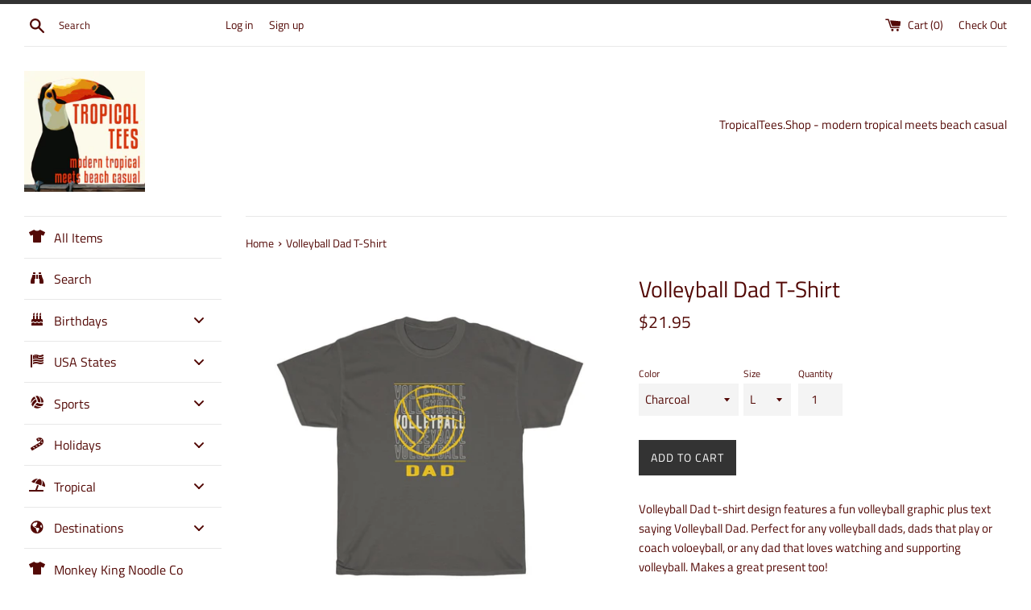

--- FILE ---
content_type: text/html; charset=utf-8
request_url: https://tropicaltees.ca/products/volleyball-dad-t-shirt
body_size: 52633
content:
<!doctype html>
<!--[if IE 9]> <html class="ie9 supports-no-js" lang="en"> <![endif]-->
<!--[if (gt IE 9)|!(IE)]><!--> <html class="supports-no-js" lang="en"> <!--<![endif]-->
<head>
  <meta charset="utf-8">
  <meta http-equiv="X-UA-Compatible" content="IE=edge,chrome=1">
  <meta name="viewport" content="width=device-width,initial-scale=1">
  <meta name="theme-color" content="">
  <link rel="canonical" href="https://tropicaltees.ca/products/volleyball-dad-t-shirt">

  
    <link rel="shortcut icon" href="//tropicaltees.ca/cdn/shop/files/square_logo_32x32.png?v=1613511932" type="image/png" />
  

  <title>
  Volleyball Dad T-Shirt &ndash; TropicalTeesShop
  </title>

  
    <meta name="description" content="Volleyball Dad t-shirt design features a fun volleyball graphic plus text saying Volleyball Dad. Perfect for any volleyball dads, dads that play or coach voloeyball, or any dad that loves watching and supporting volleyball. Makes a great present too!  T-shirt is unisex for both men and women.Cotton, light fabric, runs ">
  

  <!-- /snippets/social-meta-tags.liquid -->




<meta property="og:site_name" content="TropicalTeesShop">
<meta property="og:url" content="https://tropicaltees.ca/products/volleyball-dad-t-shirt">
<meta property="og:title" content="Volleyball Dad T-Shirt">
<meta property="og:type" content="product">
<meta property="og:description" content="Volleyball Dad t-shirt design features a fun volleyball graphic plus text saying Volleyball Dad. Perfect for any volleyball dads, dads that play or coach voloeyball, or any dad that loves watching and supporting volleyball. Makes a great present too!  T-shirt is unisex for both men and women.Cotton, light fabric, runs ">

  <meta property="og:price:amount" content="21.95">
  <meta property="og:price:currency" content="USD">

<meta property="og:image" content="http://tropicaltees.ca/cdn/shop/products/0ec5a3e0b933f4fce4283bfbcaea2414_1200x1200.jpg?v=1641234581"><meta property="og:image" content="http://tropicaltees.ca/cdn/shop/products/5e788afbe41fdbcfd669537fec22929e_1200x1200.jpg?v=1641234581"><meta property="og:image" content="http://tropicaltees.ca/cdn/shop/products/1a78ed2f086dea186a94a356aeadc0c8_1200x1200.jpg?v=1641234581">
<meta property="og:image:secure_url" content="https://tropicaltees.ca/cdn/shop/products/0ec5a3e0b933f4fce4283bfbcaea2414_1200x1200.jpg?v=1641234581"><meta property="og:image:secure_url" content="https://tropicaltees.ca/cdn/shop/products/5e788afbe41fdbcfd669537fec22929e_1200x1200.jpg?v=1641234581"><meta property="og:image:secure_url" content="https://tropicaltees.ca/cdn/shop/products/1a78ed2f086dea186a94a356aeadc0c8_1200x1200.jpg?v=1641234581">


  <meta name="twitter:site" content="@teestropical">

<meta name="twitter:card" content="summary_large_image">
<meta name="twitter:title" content="Volleyball Dad T-Shirt">
<meta name="twitter:description" content="Volleyball Dad t-shirt design features a fun volleyball graphic plus text saying Volleyball Dad. Perfect for any volleyball dads, dads that play or coach voloeyball, or any dad that loves watching and supporting volleyball. Makes a great present too!  T-shirt is unisex for both men and women.Cotton, light fabric, runs ">


  <script>
    document.documentElement.className = document.documentElement.className.replace('supports-no-js', 'supports-js');

    var theme = {
      mapStrings: {
        addressError: "Error looking up that address",
        addressNoResults: "No results for that address",
        addressQueryLimit: "You have exceeded the Google API usage limit. Consider upgrading to a \u003ca href=\"https:\/\/developers.google.com\/maps\/premium\/usage-limits\"\u003ePremium Plan\u003c\/a\u003e.",
        authError: "There was a problem authenticating your Google Maps account."
      }
    }
  </script>

  <link href="//tropicaltees.ca/cdn/shop/t/2/assets/theme.scss.css?v=41275783915776751081759252131" rel="stylesheet" type="text/css" media="all" />

  
  <script>window.performance && window.performance.mark && window.performance.mark('shopify.content_for_header.start');</script><meta name="google-site-verification" content="slTkXFyTATgfveH-RMrzvhpq5TdgAxAZa7jdDbTBioU">
<meta name="facebook-domain-verification" content="9dw7cwepwn0zhvo4h7jamo5kqegt1r">
<meta id="shopify-digital-wallet" name="shopify-digital-wallet" content="/5169283136/digital_wallets/dialog">
<meta name="shopify-checkout-api-token" content="9e0d064c0c6c53b3ee3b51e3f1b9ffe5">
<meta id="in-context-paypal-metadata" data-shop-id="5169283136" data-venmo-supported="false" data-environment="production" data-locale="en_US" data-paypal-v4="true" data-currency="USD">
<link rel="alternate" hreflang="x-default" href="https://tropicaltees.shop/products/volleyball-dad-t-shirt">
<link rel="alternate" hreflang="en" href="https://tropicaltees.shop/products/volleyball-dad-t-shirt">
<link rel="alternate" hreflang="en-CA" href="https://tropicaltees.ca/products/volleyball-dad-t-shirt">
<link rel="alternate" type="application/json+oembed" href="https://tropicaltees.ca/products/volleyball-dad-t-shirt.oembed">
<script async="async" src="/checkouts/internal/preloads.js?locale=en-CA"></script>
<script id="shopify-features" type="application/json">{"accessToken":"9e0d064c0c6c53b3ee3b51e3f1b9ffe5","betas":["rich-media-storefront-analytics"],"domain":"tropicaltees.ca","predictiveSearch":true,"shopId":5169283136,"locale":"en"}</script>
<script>var Shopify = Shopify || {};
Shopify.shop = "tropicalteesshop.myshopify.com";
Shopify.locale = "en";
Shopify.currency = {"active":"USD","rate":"1.0"};
Shopify.country = "CA";
Shopify.theme = {"name":"Simple","id":37958516800,"schema_name":"Simple","schema_version":"7.3.2","theme_store_id":578,"role":"main"};
Shopify.theme.handle = "null";
Shopify.theme.style = {"id":null,"handle":null};
Shopify.cdnHost = "tropicaltees.ca/cdn";
Shopify.routes = Shopify.routes || {};
Shopify.routes.root = "/";</script>
<script type="module">!function(o){(o.Shopify=o.Shopify||{}).modules=!0}(window);</script>
<script>!function(o){function n(){var o=[];function n(){o.push(Array.prototype.slice.apply(arguments))}return n.q=o,n}var t=o.Shopify=o.Shopify||{};t.loadFeatures=n(),t.autoloadFeatures=n()}(window);</script>
<script id="shop-js-analytics" type="application/json">{"pageType":"product"}</script>
<script defer="defer" async type="module" src="//tropicaltees.ca/cdn/shopifycloud/shop-js/modules/v2/client.init-shop-cart-sync_BN7fPSNr.en.esm.js"></script>
<script defer="defer" async type="module" src="//tropicaltees.ca/cdn/shopifycloud/shop-js/modules/v2/chunk.common_Cbph3Kss.esm.js"></script>
<script defer="defer" async type="module" src="//tropicaltees.ca/cdn/shopifycloud/shop-js/modules/v2/chunk.modal_DKumMAJ1.esm.js"></script>
<script type="module">
  await import("//tropicaltees.ca/cdn/shopifycloud/shop-js/modules/v2/client.init-shop-cart-sync_BN7fPSNr.en.esm.js");
await import("//tropicaltees.ca/cdn/shopifycloud/shop-js/modules/v2/chunk.common_Cbph3Kss.esm.js");
await import("//tropicaltees.ca/cdn/shopifycloud/shop-js/modules/v2/chunk.modal_DKumMAJ1.esm.js");

  window.Shopify.SignInWithShop?.initShopCartSync?.({"fedCMEnabled":true,"windoidEnabled":true});

</script>
<script>(function() {
  var isLoaded = false;
  function asyncLoad() {
    if (isLoaded) return;
    isLoaded = true;
    var urls = ["https:\/\/geotargetly.co\/grsp?id=-MRa5DPO9obAEDtO6mo9\u0026shop=tropicalteesshop.myshopify.com"];
    for (var i = 0; i < urls.length; i++) {
      var s = document.createElement('script');
      s.type = 'text/javascript';
      s.async = true;
      s.src = urls[i];
      var x = document.getElementsByTagName('script')[0];
      x.parentNode.insertBefore(s, x);
    }
  };
  if(window.attachEvent) {
    window.attachEvent('onload', asyncLoad);
  } else {
    window.addEventListener('load', asyncLoad, false);
  }
})();</script>
<script id="__st">var __st={"a":5169283136,"offset":-21600,"reqid":"b8791afd-76d0-47cb-bfe8-f2543b979fc4-1769749732","pageurl":"tropicaltees.ca\/products\/volleyball-dad-t-shirt","u":"3ab3598cd6b4","p":"product","rtyp":"product","rid":7489649770708};</script>
<script>window.ShopifyPaypalV4VisibilityTracking = true;</script>
<script id="captcha-bootstrap">!function(){'use strict';const t='contact',e='account',n='new_comment',o=[[t,t],['blogs',n],['comments',n],[t,'customer']],c=[[e,'customer_login'],[e,'guest_login'],[e,'recover_customer_password'],[e,'create_customer']],r=t=>t.map((([t,e])=>`form[action*='/${t}']:not([data-nocaptcha='true']) input[name='form_type'][value='${e}']`)).join(','),a=t=>()=>t?[...document.querySelectorAll(t)].map((t=>t.form)):[];function s(){const t=[...o],e=r(t);return a(e)}const i='password',u='form_key',d=['recaptcha-v3-token','g-recaptcha-response','h-captcha-response',i],f=()=>{try{return window.sessionStorage}catch{return}},m='__shopify_v',_=t=>t.elements[u];function p(t,e,n=!1){try{const o=window.sessionStorage,c=JSON.parse(o.getItem(e)),{data:r}=function(t){const{data:e,action:n}=t;return t[m]||n?{data:e,action:n}:{data:t,action:n}}(c);for(const[e,n]of Object.entries(r))t.elements[e]&&(t.elements[e].value=n);n&&o.removeItem(e)}catch(o){console.error('form repopulation failed',{error:o})}}const l='form_type',E='cptcha';function T(t){t.dataset[E]=!0}const w=window,h=w.document,L='Shopify',v='ce_forms',y='captcha';let A=!1;((t,e)=>{const n=(g='f06e6c50-85a8-45c8-87d0-21a2b65856fe',I='https://cdn.shopify.com/shopifycloud/storefront-forms-hcaptcha/ce_storefront_forms_captcha_hcaptcha.v1.5.2.iife.js',D={infoText:'Protected by hCaptcha',privacyText:'Privacy',termsText:'Terms'},(t,e,n)=>{const o=w[L][v],c=o.bindForm;if(c)return c(t,g,e,D).then(n);var r;o.q.push([[t,g,e,D],n]),r=I,A||(h.body.append(Object.assign(h.createElement('script'),{id:'captcha-provider',async:!0,src:r})),A=!0)});var g,I,D;w[L]=w[L]||{},w[L][v]=w[L][v]||{},w[L][v].q=[],w[L][y]=w[L][y]||{},w[L][y].protect=function(t,e){n(t,void 0,e),T(t)},Object.freeze(w[L][y]),function(t,e,n,w,h,L){const[v,y,A,g]=function(t,e,n){const i=e?o:[],u=t?c:[],d=[...i,...u],f=r(d),m=r(i),_=r(d.filter((([t,e])=>n.includes(e))));return[a(f),a(m),a(_),s()]}(w,h,L),I=t=>{const e=t.target;return e instanceof HTMLFormElement?e:e&&e.form},D=t=>v().includes(t);t.addEventListener('submit',(t=>{const e=I(t);if(!e)return;const n=D(e)&&!e.dataset.hcaptchaBound&&!e.dataset.recaptchaBound,o=_(e),c=g().includes(e)&&(!o||!o.value);(n||c)&&t.preventDefault(),c&&!n&&(function(t){try{if(!f())return;!function(t){const e=f();if(!e)return;const n=_(t);if(!n)return;const o=n.value;o&&e.removeItem(o)}(t);const e=Array.from(Array(32),(()=>Math.random().toString(36)[2])).join('');!function(t,e){_(t)||t.append(Object.assign(document.createElement('input'),{type:'hidden',name:u})),t.elements[u].value=e}(t,e),function(t,e){const n=f();if(!n)return;const o=[...t.querySelectorAll(`input[type='${i}']`)].map((({name:t})=>t)),c=[...d,...o],r={};for(const[a,s]of new FormData(t).entries())c.includes(a)||(r[a]=s);n.setItem(e,JSON.stringify({[m]:1,action:t.action,data:r}))}(t,e)}catch(e){console.error('failed to persist form',e)}}(e),e.submit())}));const S=(t,e)=>{t&&!t.dataset[E]&&(n(t,e.some((e=>e===t))),T(t))};for(const o of['focusin','change'])t.addEventListener(o,(t=>{const e=I(t);D(e)&&S(e,y())}));const B=e.get('form_key'),M=e.get(l),P=B&&M;t.addEventListener('DOMContentLoaded',(()=>{const t=y();if(P)for(const e of t)e.elements[l].value===M&&p(e,B);[...new Set([...A(),...v().filter((t=>'true'===t.dataset.shopifyCaptcha))])].forEach((e=>S(e,t)))}))}(h,new URLSearchParams(w.location.search),n,t,e,['guest_login'])})(!0,!0)}();</script>
<script integrity="sha256-4kQ18oKyAcykRKYeNunJcIwy7WH5gtpwJnB7kiuLZ1E=" data-source-attribution="shopify.loadfeatures" defer="defer" src="//tropicaltees.ca/cdn/shopifycloud/storefront/assets/storefront/load_feature-a0a9edcb.js" crossorigin="anonymous"></script>
<script data-source-attribution="shopify.dynamic_checkout.dynamic.init">var Shopify=Shopify||{};Shopify.PaymentButton=Shopify.PaymentButton||{isStorefrontPortableWallets:!0,init:function(){window.Shopify.PaymentButton.init=function(){};var t=document.createElement("script");t.src="https://tropicaltees.ca/cdn/shopifycloud/portable-wallets/latest/portable-wallets.en.js",t.type="module",document.head.appendChild(t)}};
</script>
<script data-source-attribution="shopify.dynamic_checkout.buyer_consent">
  function portableWalletsHideBuyerConsent(e){var t=document.getElementById("shopify-buyer-consent"),n=document.getElementById("shopify-subscription-policy-button");t&&n&&(t.classList.add("hidden"),t.setAttribute("aria-hidden","true"),n.removeEventListener("click",e))}function portableWalletsShowBuyerConsent(e){var t=document.getElementById("shopify-buyer-consent"),n=document.getElementById("shopify-subscription-policy-button");t&&n&&(t.classList.remove("hidden"),t.removeAttribute("aria-hidden"),n.addEventListener("click",e))}window.Shopify?.PaymentButton&&(window.Shopify.PaymentButton.hideBuyerConsent=portableWalletsHideBuyerConsent,window.Shopify.PaymentButton.showBuyerConsent=portableWalletsShowBuyerConsent);
</script>
<script data-source-attribution="shopify.dynamic_checkout.cart.bootstrap">document.addEventListener("DOMContentLoaded",(function(){function t(){return document.querySelector("shopify-accelerated-checkout-cart, shopify-accelerated-checkout")}if(t())Shopify.PaymentButton.init();else{new MutationObserver((function(e,n){t()&&(Shopify.PaymentButton.init(),n.disconnect())})).observe(document.body,{childList:!0,subtree:!0})}}));
</script>
<link id="shopify-accelerated-checkout-styles" rel="stylesheet" media="screen" href="https://tropicaltees.ca/cdn/shopifycloud/portable-wallets/latest/accelerated-checkout-backwards-compat.css" crossorigin="anonymous">
<style id="shopify-accelerated-checkout-cart">
        #shopify-buyer-consent {
  margin-top: 1em;
  display: inline-block;
  width: 100%;
}

#shopify-buyer-consent.hidden {
  display: none;
}

#shopify-subscription-policy-button {
  background: none;
  border: none;
  padding: 0;
  text-decoration: underline;
  font-size: inherit;
  cursor: pointer;
}

#shopify-subscription-policy-button::before {
  box-shadow: none;
}

      </style>

<script>window.performance && window.performance.mark && window.performance.mark('shopify.content_for_header.end');</script>

  <script src="//tropicaltees.ca/cdn/shop/t/2/assets/jquery-1.11.0.min.js?v=32460426840832490021543253514" type="text/javascript"></script>
  <script src="//tropicaltees.ca/cdn/shop/t/2/assets/modernizr.min.js?v=44044439420609591321543253514" type="text/javascript"></script>

  <!--[if (gt IE 9)|!(IE)]><!--><script src="//tropicaltees.ca/cdn/shop/t/2/assets/lazysizes.min.js?v=71745035489482760341543253514" async="async"></script><!--<![endif]-->
  <!--[if lte IE 9]><script src="//tropicaltees.ca/cdn/shop/t/2/assets/lazysizes.min.js?v=71745035489482760341543253514"></script><![endif]-->

  


<script type="text/javascript">HuraScriptCountryBlocker=function($){var appendCSS='';appendCSS+='<style>';appendCSS+='.hura-popup-modal{display:none;position:fixed;z-index:9999999;left:0;top:0;width:100%;height:100%;overflow:auto;background-color:rgba(0,0,0,1)}';appendCSS+='.hura-popup-modal .hura-popup-modal-content{background-color:#fefefe;margin:15% auto;padding:20px;border:1px solid #888;max-width:470px;position:relative}';appendCSS+='.hura-popup-modal .hura-popup-close{color:#aaa;float:right;font-size:28px;font-weight:700}';appendCSS+='.hura-popup-modal .hura-popup-close:hover,.hura-popup-close:focus{color:#000;text-decoration:none;cursor:pointer}';appendCSS+='.hura-popup-modal .hura-popup-title{text-align:center}';appendCSS+='.hura-popup-modal .hura-popup-subtitle{text-align:center}';appendCSS+='.hura-popup-modal .hura-popup-confirm-btn{width:100%;text-align:center}';appendCSS+='.hura-popup-modal .hura-popup-confirm-btn button{width:40%;padding:.4em .6em;border:none;border-radius:.25em;text-decoration:none;text-transform:uppercase;text-rendering:optimizeLegibility;background:#000;color:#fff;cursor:pointer}';appendCSS+='.hura-popup-modal .hura-credit{position:absolute;bottom:-40px;right:0;font-size:11px;margin: 0 0 20px 0;color: rgb(255, 255, 255);font-style:italic;}';appendCSS+='.hura-popup-modal .hura-credit a{color: rgb(255, 228, 0);}';appendCSS+='body {height: 100%;overflow-y: hidden;}';appendCSS+='</style>';var appendHTML='';appendHTML+='<div id="hura-country-blocker-popup" class="hura-popup-modal">';appendHTML+='<div class="hura-popup-modal-content">';appendHTML+='<div class="hura-popup-form-wapper">';appendHTML+='<h2 class="hura-popup-title">Not Authorized</h2>';appendHTML+='<p class="hura-popup-subtitle">Access denied! You are not authorized to access this site.</p>';appendHTML+='</div>';appendHTML+='<p class="hura-credit">Powered by HuraTips</p>';appendHTML+='</div>';appendHTML+='</div>';$.get('https://www.cloudflare.com/cdn-cgi/trace').done(function(data){var country_code=data.replace(/(\r\n|\n|\r)/gm,"").split('loc=');country_code=country_code[1].split('tls=');country_code=country_code[0];var blocked_countries="SG,CN,VN";blocked_countries=blocked_countries.split(",");if(blocked_countries.includes(country_code)){try{window.stop();}
catch(exception){document.execCommand('Stop');}
$('head').append(appendCSS);$('body').append(appendHTML);$("#hura-country-blocker-popup").show();}});}
var jqHuraScript=document.createElement('script');jqHuraScript.setAttribute("src","https://ajax.googleapis.com/ajax/libs/jquery/3.1.0/jquery.min.js");jqHuraScript.setAttribute("type","text/javascript");if(jqHuraScript.readyState){jqHuraScript.onreadystatechange=function(){if(this.readyState=='loaded'||this.readyState=='complete'){HuraScriptCountryBlocker(jQuery.noConflict(true));}};}
else{jqHuraScript.onload=function(){HuraScriptCountryBlocker(jQuery.noConflict(true));};}
var d=document.getElementsByTagName("head")[0]||document.documentElement;d.appendChild(jqHuraScript);</script>


<!-- BEGIN app block: shopify://apps/buddha-mega-menu-navigation/blocks/megamenu/dbb4ce56-bf86-4830-9b3d-16efbef51c6f -->
<script>
        var productImageAndPrice = [],
            collectionImages = [],
            articleImages = [],
            mmLivIcons = false,
            mmFlipClock = false,
            mmFixesUseJquery = false,
            mmNumMMI = 11,
            mmSchemaTranslation = {},
            mmMenuStrings =  [] ,
            mmShopLocale = "en",
            mmShopLocaleCollectionsRoute = "/collections",
            mmSchemaDesignJSON = [{"action":"menu-select","value":"main-menu"},{"action":"design","setting":"vertical_font_size","value":"13px"},{"action":"design","setting":"vertical_link_hover_color","value":"#0da19a"},{"action":"design","setting":"vertical_text_color","value":"#ffffff"},{"action":"design","setting":"text_color","value":"#222222"},{"action":"design","setting":"font_size","value":"13px"},{"action":"design","setting":"button_text_color","value":"#ffffff"},{"action":"design","setting":"button_text_hover_color","value":"#ffffff"},{"action":"design","setting":"background_color","value":"#ffffff"},{"action":"design","setting":"background_hover_color","value":"#f9f9f9"},{"action":"design","setting":"button_background_color","value":"#0da19a"},{"action":"design","setting":"link_hover_color","value":"#0da19a"},{"action":"design","setting":"button_background_hover_color","value":"#0d8781"},{"action":"design","setting":"font_family","value":"Default"}],
            mmDomChangeSkipUl = "",
            buddhaMegaMenuShop = "tropicalteesshop.myshopify.com",
            mmWireframeCompression = "0",
            mmExtensionAssetUrl = "https://cdn.shopify.com/extensions/019abe06-4a3f-7763-88da-170e1b54169b/mega-menu-151/assets/";var bestSellersHTML = '';var newestProductsHTML = '';/* get link lists api */
        var linkLists={"main-menu" : {"title":"Main menu", "items":["/","/collections","/collections/designer-graphic-tees","/collections/essentially-canadian","/collections/all","/blogs/news","/pages/t-shirt-information-and-sizing","/policies/refund-policy","/pages/about-us",]},"footer" : {"title":"Footer menu", "items":["/pages/about-us","/pages/customer-satisfaction-policy","/policies/privacy-policy","/policies/refund-policy","/policies/shipping-policy","/policies/terms-of-service","/pages/contact-us","http://puppyjournals.com",]},"customer-account-main-menu" : {"title":"Customer account main menu", "items":["/","https://shopify.com/5169283136/account/orders?locale=en&amp;region_country=CA",]},};/*ENDPARSE*/

        linkLists["force-mega-menu"]={};linkLists["force-mega-menu"].title="Simple Theme - Mega Menu";linkLists["force-mega-menu"].items=[1];

        /* set product prices *//* get the collection images *//* get the article images *//* customer fixes */
        var mmThemeFixesBefore = function(){ if (selectedMenu=="force-mega-menu" && tempMenuObject.u.matches(".list--nav")) { tempMenuObject.skipCheck = true; tempMenuObject.forceMenu = true; tempMenuObject.liClasses = "site-nav__item"; tempMenuObject.aClasses = "site-nav__link"; tempMenuObject.liItems = tempMenuObject.u.children; } }; var mmThemeFixesAfter = function(){ mmAddStyle(" @media screen and (min-width:400px) { .vertical-mega-menu>li ul.submenu.simple>li { width:100% !important; display:block !important; } .vertical-mega-menu>li>ul.submenu.simple>li:nth-child(1) { padding-top:10px !important; } .vertical-mega-menu>li>ul.submenu.simple>li:nth-child(2) { padding-top:10px !important; } .vertical-mega-menu ul.submenu li.mm-contact-column { width:100% !important; display:block !important; padding:0px !important; } } .horizontal-mega-menu li.buddha-menu-item { z-index: 100 !important; } .horizontal-mega-menu li.buddha-menu-item:hover { z-index: 101 !important; } .horizontal-mega-menu li.buddha-menu-item.mega-hover { z-index: 101 !important; } .vertical-mega-menu ul.mm-submenu.link-list.mm-icons>li>a>.mm-icon.dynamic, .vertical-mega-menu ul.mm-submenu.link-list.mm-icons>li>a>.mm-icon.static { left: 12px !important; } @media only screen and (min-width: 750px) { #shopify-section-sidebar nav.medium-up--one-fifth { width: 22% !important; } #MainContent.medium-up--four-fifths { width: 78% !important; } } ", "themeScript"); }; 
        

        var mmWireframe = {"html" : "<li class=\"buddha-menu-item\" itemId=\"v0m2D\"  ><a data-href=\"/collections/all\" href=\"/collections/all\" aria-label=\"All Items\" data-no-instant=\"\" onclick=\"mmGoToPage(this, event); return false;\"  ><i class=\"mm-icon static fas fa-tshirt\" aria-hidden=\"true\"></i><span class=\"mm-title\">All Items</span></a></li><li class=\"buddha-menu-item\" itemId=\"cjqeQ\"  ><a data-href=\"/search\" href=\"/search\" aria-label=\"Search\" data-no-instant=\"\" onclick=\"mmGoToPage(this, event); return false;\"  ><i class=\"mm-icon static fas fa-binoculars\" aria-hidden=\"true\"></i><span class=\"mm-title\">Search</span></a></li><li class=\"buddha-menu-item\" itemId=\"BiCHH\"  ><a data-href=\"no-link\" href=\"javascript:void(0);\" aria-label=\"Birthdays\" data-no-instant=\"\" onclick=\"return toggleSubmenu(this);\"  ><i class=\"mm-icon static fas fa-birthday-cake\" aria-hidden=\"true\"></i><span class=\"mm-title\">Birthdays</span><i class=\"mm-arrow mm-angle-down\" aria-hidden=\"true\"></i><span class=\"toggle-menu-btn\" style=\"display:none;\" title=\"Toggle menu\" onclick=\"return toggleSubmenu(this)\"><span class=\"mm-arrow-icon\"><span class=\"bar-one\"></span><span class=\"bar-two\"></span></span></span></a><ul class=\"mm-submenu tree mm-icons medium mm-last-level\"><li data-href=\"/collections/january-birthday\" href=\"/collections/january-birthday\" aria-label=\"January Birthdays\" data-no-instant=\"\" onclick=\"mmGoToPage(this, event); return false;\"  ><a data-href=\"/collections/january-birthday\" href=\"/collections/january-birthday\" aria-label=\"January Birthdays\" data-no-instant=\"\" onclick=\"mmGoToPage(this, event); return false;\"  ><i class=\"mm-icon static fas fa-birthday-cake\" aria-hidden=\"true\"></i><span class=\"mm-title\">January Birthdays</span></a></li><li data-href=\"/collections/february-birthday\" href=\"/collections/february-birthday\" aria-label=\"February Birthdays\" data-no-instant=\"\" onclick=\"mmGoToPage(this, event); return false;\"  ><a data-href=\"/collections/february-birthday\" href=\"/collections/february-birthday\" aria-label=\"February Birthdays\" data-no-instant=\"\" onclick=\"mmGoToPage(this, event); return false;\"  ><i class=\"mm-icon static fas fa-birthday-cake\" aria-hidden=\"true\"></i><span class=\"mm-title\">February Birthdays</span></a></li><li data-href=\"/collections/march-birthday\" href=\"/collections/march-birthday\" aria-label=\"March Birthdays\" data-no-instant=\"\" onclick=\"mmGoToPage(this, event); return false;\"  ><a data-href=\"/collections/march-birthday\" href=\"/collections/march-birthday\" aria-label=\"March Birthdays\" data-no-instant=\"\" onclick=\"mmGoToPage(this, event); return false;\"  ><i class=\"mm-icon static fas fa-birthday-cake\" aria-hidden=\"true\"></i><span class=\"mm-title\">March Birthdays</span></a></li><li data-href=\"/collections/april-birthday\" href=\"/collections/april-birthday\" aria-label=\"April Birthdays\" data-no-instant=\"\" onclick=\"mmGoToPage(this, event); return false;\"  ><a data-href=\"/collections/april-birthday\" href=\"/collections/april-birthday\" aria-label=\"April Birthdays\" data-no-instant=\"\" onclick=\"mmGoToPage(this, event); return false;\"  ><i class=\"mm-icon static fas fa-birthday-cake\" aria-hidden=\"true\"></i><span class=\"mm-title\">April Birthdays</span></a></li><li data-href=\"/collections/may-birthday\" href=\"/collections/may-birthday\" aria-label=\"May Birthdays\" data-no-instant=\"\" onclick=\"mmGoToPage(this, event); return false;\"  ><a data-href=\"/collections/may-birthday\" href=\"/collections/may-birthday\" aria-label=\"May Birthdays\" data-no-instant=\"\" onclick=\"mmGoToPage(this, event); return false;\"  ><i class=\"mm-icon static fas fa-birthday-cake\" aria-hidden=\"true\"></i><span class=\"mm-title\">May Birthdays</span></a></li><li data-href=\"/collections/june-birthday\" href=\"/collections/june-birthday\" aria-label=\"June Birthdays\" data-no-instant=\"\" onclick=\"mmGoToPage(this, event); return false;\"  ><a data-href=\"/collections/june-birthday\" href=\"/collections/june-birthday\" aria-label=\"June Birthdays\" data-no-instant=\"\" onclick=\"mmGoToPage(this, event); return false;\"  ><i class=\"mm-icon static fas fa-birthday-cake\" aria-hidden=\"true\"></i><span class=\"mm-title\">June Birthdays</span></a></li><li data-href=\"/collections/july-birthday\" href=\"/collections/july-birthday\" aria-label=\"July Birthdays\" data-no-instant=\"\" onclick=\"mmGoToPage(this, event); return false;\"  ><a data-href=\"/collections/july-birthday\" href=\"/collections/july-birthday\" aria-label=\"July Birthdays\" data-no-instant=\"\" onclick=\"mmGoToPage(this, event); return false;\"  ><i class=\"mm-icon static fas fa-birthday-cake\" aria-hidden=\"true\"></i><span class=\"mm-title\">July Birthdays</span></a></li><li data-href=\"/collections/august-birthday\" href=\"/collections/august-birthday\" aria-label=\"August Birthdays\" data-no-instant=\"\" onclick=\"mmGoToPage(this, event); return false;\"  ><a data-href=\"/collections/august-birthday\" href=\"/collections/august-birthday\" aria-label=\"August Birthdays\" data-no-instant=\"\" onclick=\"mmGoToPage(this, event); return false;\"  ><i class=\"mm-icon static fas fa-birthday-cake\" aria-hidden=\"true\"></i><span class=\"mm-title\">August Birthdays</span></a></li><li data-href=\"/collections/september-birthday\" href=\"/collections/september-birthday\" aria-label=\"September Birthdays\" data-no-instant=\"\" onclick=\"mmGoToPage(this, event); return false;\"  ><a data-href=\"/collections/september-birthday\" href=\"/collections/september-birthday\" aria-label=\"September Birthdays\" data-no-instant=\"\" onclick=\"mmGoToPage(this, event); return false;\"  ><i class=\"mm-icon static fas fa-birthday-cake\" aria-hidden=\"true\"></i><span class=\"mm-title\">September Birthdays</span></a></li><li data-href=\"/collections/october-birthday\" href=\"/collections/october-birthday\" aria-label=\"October Birthdays\" data-no-instant=\"\" onclick=\"mmGoToPage(this, event); return false;\"  ><a data-href=\"/collections/october-birthday\" href=\"/collections/october-birthday\" aria-label=\"October Birthdays\" data-no-instant=\"\" onclick=\"mmGoToPage(this, event); return false;\"  ><i class=\"mm-icon static fas fa-birthday-cake\" aria-hidden=\"true\"></i><span class=\"mm-title\">October Birthdays</span></a></li><li data-href=\"/collections/november-birthday\" href=\"/collections/november-birthday\" aria-label=\"November Birthdays\" data-no-instant=\"\" onclick=\"mmGoToPage(this, event); return false;\"  ><a data-href=\"/collections/november-birthday\" href=\"/collections/november-birthday\" aria-label=\"November Birthdays\" data-no-instant=\"\" onclick=\"mmGoToPage(this, event); return false;\"  ><i class=\"mm-icon static fas fa-birthday-cake\" aria-hidden=\"true\"></i><span class=\"mm-title\">November Birthdays</span></a></li><li data-href=\"/collections/december-birthday\" href=\"/collections/december-birthday\" aria-label=\"December Birthdays\" data-no-instant=\"\" onclick=\"mmGoToPage(this, event); return false;\"  ><a data-href=\"/collections/december-birthday\" href=\"/collections/december-birthday\" aria-label=\"December Birthdays\" data-no-instant=\"\" onclick=\"mmGoToPage(this, event); return false;\"  ><i class=\"mm-icon static fas fa-birthday-cake\" aria-hidden=\"true\"></i><span class=\"mm-title\">December Birthdays</span></a></li></ul></li><li class=\"buddha-menu-item\" itemId=\"dg0kO\"  ><a data-href=\"no-link\" href=\"javascript:void(0);\" aria-label=\"USA States\" data-no-instant=\"\" onclick=\"return toggleSubmenu(this);\"  ><i class=\"mm-icon static fas fa-flag-usa\" aria-hidden=\"true\"></i><span class=\"mm-title\">USA States</span><i class=\"mm-arrow mm-angle-down\" aria-hidden=\"true\"></i><span class=\"toggle-menu-btn\" style=\"display:none;\" title=\"Toggle menu\" onclick=\"return toggleSubmenu(this)\"><span class=\"mm-arrow-icon\"><span class=\"bar-one\"></span><span class=\"bar-two\"></span></span></span></a><ul class=\"mm-submenu tree mm-icons medium mm-last-level\"><li data-href=\"/collections/alabama\" href=\"/collections/alabama\" aria-label=\"Alabama\" data-no-instant=\"\" onclick=\"mmGoToPage(this, event); return false;\"  ><a data-href=\"/collections/alabama\" href=\"/collections/alabama\" aria-label=\"Alabama\" data-no-instant=\"\" onclick=\"mmGoToPage(this, event); return false;\"  ><i class=\"mm-icon static fas fa-map-marked\" aria-hidden=\"true\"></i><span class=\"mm-title\">Alabama</span></a></li><li data-href=\"/collections/alaska\" href=\"/collections/alaska\" aria-label=\"Alaska\" data-no-instant=\"\" onclick=\"mmGoToPage(this, event); return false;\"  ><a data-href=\"/collections/alaska\" href=\"/collections/alaska\" aria-label=\"Alaska\" data-no-instant=\"\" onclick=\"mmGoToPage(this, event); return false;\"  ><i class=\"mm-icon static fas fa-map-marked\" aria-hidden=\"true\"></i><span class=\"mm-title\">Alaska</span></a></li><li data-href=\"/collections/arizona\" href=\"/collections/arizona\" aria-label=\"Arizona\" data-no-instant=\"\" onclick=\"mmGoToPage(this, event); return false;\"  ><a data-href=\"/collections/arizona\" href=\"/collections/arizona\" aria-label=\"Arizona\" data-no-instant=\"\" onclick=\"mmGoToPage(this, event); return false;\"  ><i class=\"mm-icon static fas fa-map-marked\" aria-hidden=\"true\"></i><span class=\"mm-title\">Arizona</span></a></li><li data-href=\"/collections/arkansas\" href=\"/collections/arkansas\" aria-label=\"Arkansas\" data-no-instant=\"\" onclick=\"mmGoToPage(this, event); return false;\"  ><a data-href=\"/collections/arkansas\" href=\"/collections/arkansas\" aria-label=\"Arkansas\" data-no-instant=\"\" onclick=\"mmGoToPage(this, event); return false;\"  ><i class=\"mm-icon static fas fa-map-marked\" aria-hidden=\"true\"></i><span class=\"mm-title\">Arkansas</span></a></li><li data-href=\"/collections/california\" href=\"/collections/california\" aria-label=\"California\" data-no-instant=\"\" onclick=\"mmGoToPage(this, event); return false;\"  ><a data-href=\"/collections/california\" href=\"/collections/california\" aria-label=\"California\" data-no-instant=\"\" onclick=\"mmGoToPage(this, event); return false;\"  ><i class=\"mm-icon static fas fa-map-marked\" aria-hidden=\"true\"></i><span class=\"mm-title\">California</span></a></li><li data-href=\"/collections/colorado\" href=\"/collections/colorado\" aria-label=\"Colorado\" data-no-instant=\"\" onclick=\"mmGoToPage(this, event); return false;\"  ><a data-href=\"/collections/colorado\" href=\"/collections/colorado\" aria-label=\"Colorado\" data-no-instant=\"\" onclick=\"mmGoToPage(this, event); return false;\"  ><i class=\"mm-icon static fas fa-map-marked\" aria-hidden=\"true\"></i><span class=\"mm-title\">Colorado</span></a></li><li data-href=\"/collections/connecticut\" href=\"/collections/connecticut\" aria-label=\"Connecticut\" data-no-instant=\"\" onclick=\"mmGoToPage(this, event); return false;\"  ><a data-href=\"/collections/connecticut\" href=\"/collections/connecticut\" aria-label=\"Connecticut\" data-no-instant=\"\" onclick=\"mmGoToPage(this, event); return false;\"  ><i class=\"mm-icon static fas fa-map-marked\" aria-hidden=\"true\"></i><span class=\"mm-title\">Connecticut</span></a></li><li data-href=\"/collections/delaware\" href=\"/collections/delaware\" aria-label=\"Delaware\" data-no-instant=\"\" onclick=\"mmGoToPage(this, event); return false;\"  ><a data-href=\"/collections/delaware\" href=\"/collections/delaware\" aria-label=\"Delaware\" data-no-instant=\"\" onclick=\"mmGoToPage(this, event); return false;\"  ><i class=\"mm-icon static fas fa-map-marked\" aria-hidden=\"true\"></i><span class=\"mm-title\">Delaware</span></a></li><li data-href=\"/collections/florida\" href=\"/collections/florida\" aria-label=\"Florida\" data-no-instant=\"\" onclick=\"mmGoToPage(this, event); return false;\"  ><a data-href=\"/collections/florida\" href=\"/collections/florida\" aria-label=\"Florida\" data-no-instant=\"\" onclick=\"mmGoToPage(this, event); return false;\"  ><i class=\"mm-icon static fas fa-map-marked\" aria-hidden=\"true\"></i><span class=\"mm-title\">Florida</span></a></li><li data-href=\"/collections/georgia\" href=\"/collections/georgia\" aria-label=\"Georgia\" data-no-instant=\"\" onclick=\"mmGoToPage(this, event); return false;\"  ><a data-href=\"/collections/georgia\" href=\"/collections/georgia\" aria-label=\"Georgia\" data-no-instant=\"\" onclick=\"mmGoToPage(this, event); return false;\"  ><i class=\"mm-icon static fas fa-map-marked\" aria-hidden=\"true\"></i><span class=\"mm-title\">Georgia</span></a></li><li data-href=\"/collections/hawaii\" href=\"/collections/hawaii\" aria-label=\"Hawaii\" data-no-instant=\"\" onclick=\"mmGoToPage(this, event); return false;\"  ><a data-href=\"/collections/hawaii\" href=\"/collections/hawaii\" aria-label=\"Hawaii\" data-no-instant=\"\" onclick=\"mmGoToPage(this, event); return false;\"  ><i class=\"mm-icon static fas fa-map-marked\" aria-hidden=\"true\"></i><span class=\"mm-title\">Hawaii</span></a></li><li data-href=\"/collections/idaho\" href=\"/collections/idaho\" aria-label=\"Idaho\" data-no-instant=\"\" onclick=\"mmGoToPage(this, event); return false;\"  ><a data-href=\"/collections/idaho\" href=\"/collections/idaho\" aria-label=\"Idaho\" data-no-instant=\"\" onclick=\"mmGoToPage(this, event); return false;\"  ><i class=\"mm-icon static fas fa-map-marked\" aria-hidden=\"true\"></i><span class=\"mm-title\">Idaho</span></a></li><li data-href=\"/collections/illinois\" href=\"/collections/illinois\" aria-label=\"Illinois\" data-no-instant=\"\" onclick=\"mmGoToPage(this, event); return false;\"  ><a data-href=\"/collections/illinois\" href=\"/collections/illinois\" aria-label=\"Illinois\" data-no-instant=\"\" onclick=\"mmGoToPage(this, event); return false;\"  ><i class=\"mm-icon static fas fa-map-marked\" aria-hidden=\"true\"></i><span class=\"mm-title\">Illinois</span></a></li><li data-href=\"/collections/indiana\" href=\"/collections/indiana\" aria-label=\"Indiana\" data-no-instant=\"\" onclick=\"mmGoToPage(this, event); return false;\"  ><a data-href=\"/collections/indiana\" href=\"/collections/indiana\" aria-label=\"Indiana\" data-no-instant=\"\" onclick=\"mmGoToPage(this, event); return false;\"  ><i class=\"mm-icon static fas fa-map-marked\" aria-hidden=\"true\"></i><span class=\"mm-title\">Indiana</span></a></li><li data-href=\"/collections/iowa\" href=\"/collections/iowa\" aria-label=\"Iowa\" data-no-instant=\"\" onclick=\"mmGoToPage(this, event); return false;\"  ><a data-href=\"/collections/iowa\" href=\"/collections/iowa\" aria-label=\"Iowa\" data-no-instant=\"\" onclick=\"mmGoToPage(this, event); return false;\"  ><i class=\"mm-icon static fas fa-map-marked\" aria-hidden=\"true\"></i><span class=\"mm-title\">Iowa</span></a></li><li data-href=\"/collections/kansas\" href=\"/collections/kansas\" aria-label=\"Kansas\" data-no-instant=\"\" onclick=\"mmGoToPage(this, event); return false;\"  ><a data-href=\"/collections/kansas\" href=\"/collections/kansas\" aria-label=\"Kansas\" data-no-instant=\"\" onclick=\"mmGoToPage(this, event); return false;\"  ><i class=\"mm-icon static fas fa-map-marked\" aria-hidden=\"true\"></i><span class=\"mm-title\">Kansas</span></a></li><li data-href=\"/collections/kentucky\" href=\"/collections/kentucky\" aria-label=\"Kentucky\" data-no-instant=\"\" onclick=\"mmGoToPage(this, event); return false;\"  ><a data-href=\"/collections/kentucky\" href=\"/collections/kentucky\" aria-label=\"Kentucky\" data-no-instant=\"\" onclick=\"mmGoToPage(this, event); return false;\"  ><i class=\"mm-icon static fas fa-map-marked\" aria-hidden=\"true\"></i><span class=\"mm-title\">Kentucky</span></a></li><li data-href=\"/collections/louisiana\" href=\"/collections/louisiana\" aria-label=\"Louisiana\" data-no-instant=\"\" onclick=\"mmGoToPage(this, event); return false;\"  ><a data-href=\"/collections/louisiana\" href=\"/collections/louisiana\" aria-label=\"Louisiana\" data-no-instant=\"\" onclick=\"mmGoToPage(this, event); return false;\"  ><i class=\"mm-icon static fas fa-map-marked\" aria-hidden=\"true\"></i><span class=\"mm-title\">Louisiana</span></a></li><li data-href=\"/collections/maine\" href=\"/collections/maine\" aria-label=\"Maine\" data-no-instant=\"\" onclick=\"mmGoToPage(this, event); return false;\"  ><a data-href=\"/collections/maine\" href=\"/collections/maine\" aria-label=\"Maine\" data-no-instant=\"\" onclick=\"mmGoToPage(this, event); return false;\"  ><i class=\"mm-icon static fas fa-map-marked\" aria-hidden=\"true\"></i><span class=\"mm-title\">Maine</span></a></li><li data-href=\"/collections/maryland\" href=\"/collections/maryland\" aria-label=\"Maryland\" data-no-instant=\"\" onclick=\"mmGoToPage(this, event); return false;\"  ><a data-href=\"/collections/maryland\" href=\"/collections/maryland\" aria-label=\"Maryland\" data-no-instant=\"\" onclick=\"mmGoToPage(this, event); return false;\"  ><i class=\"mm-icon static fas fa-map-marked\" aria-hidden=\"true\"></i><span class=\"mm-title\">Maryland</span></a></li><li data-href=\"/collections/massachusetts\" href=\"/collections/massachusetts\" aria-label=\"Massachusetts\" data-no-instant=\"\" onclick=\"mmGoToPage(this, event); return false;\"  ><a data-href=\"/collections/massachusetts\" href=\"/collections/massachusetts\" aria-label=\"Massachusetts\" data-no-instant=\"\" onclick=\"mmGoToPage(this, event); return false;\"  ><i class=\"mm-icon static fas fa-map-marked\" aria-hidden=\"true\"></i><span class=\"mm-title\">Massachusetts</span></a></li><li data-href=\"/collections/michigan\" href=\"/collections/michigan\" aria-label=\"Michigan\" data-no-instant=\"\" onclick=\"mmGoToPage(this, event); return false;\"  ><a data-href=\"/collections/michigan\" href=\"/collections/michigan\" aria-label=\"Michigan\" data-no-instant=\"\" onclick=\"mmGoToPage(this, event); return false;\"  ><i class=\"mm-icon static fas fa-map-marked\" aria-hidden=\"true\"></i><span class=\"mm-title\">Michigan</span></a></li><li data-href=\"/collections/minnesota\" href=\"/collections/minnesota\" aria-label=\"Minnesota\" data-no-instant=\"\" onclick=\"mmGoToPage(this, event); return false;\"  ><a data-href=\"/collections/minnesota\" href=\"/collections/minnesota\" aria-label=\"Minnesota\" data-no-instant=\"\" onclick=\"mmGoToPage(this, event); return false;\"  ><i class=\"mm-icon static fas fa-map-marked\" aria-hidden=\"true\"></i><span class=\"mm-title\">Minnesota</span></a></li><li data-href=\"/collections/mississippi\" href=\"/collections/mississippi\" aria-label=\"Mississippi\" data-no-instant=\"\" onclick=\"mmGoToPage(this, event); return false;\"  ><a data-href=\"/collections/mississippi\" href=\"/collections/mississippi\" aria-label=\"Mississippi\" data-no-instant=\"\" onclick=\"mmGoToPage(this, event); return false;\"  ><i class=\"mm-icon static fas fa-map-marked\" aria-hidden=\"true\"></i><span class=\"mm-title\">Mississippi</span></a></li><li data-href=\"/collections/missouri\" href=\"/collections/missouri\" aria-label=\"Missouri\" data-no-instant=\"\" onclick=\"mmGoToPage(this, event); return false;\"  ><a data-href=\"/collections/missouri\" href=\"/collections/missouri\" aria-label=\"Missouri\" data-no-instant=\"\" onclick=\"mmGoToPage(this, event); return false;\"  ><i class=\"mm-icon static fas fa-map-marked\" aria-hidden=\"true\"></i><span class=\"mm-title\">Missouri</span></a></li><li data-href=\"/collections/montana\" href=\"/collections/montana\" aria-label=\"Montana\" data-no-instant=\"\" onclick=\"mmGoToPage(this, event); return false;\"  ><a data-href=\"/collections/montana\" href=\"/collections/montana\" aria-label=\"Montana\" data-no-instant=\"\" onclick=\"mmGoToPage(this, event); return false;\"  ><i class=\"mm-icon static fas fa-map-marked\" aria-hidden=\"true\"></i><span class=\"mm-title\">Montana</span></a></li><li data-href=\"/collections/nebraska\" href=\"/collections/nebraska\" aria-label=\"Nebraska\" data-no-instant=\"\" onclick=\"mmGoToPage(this, event); return false;\"  ><a data-href=\"/collections/nebraska\" href=\"/collections/nebraska\" aria-label=\"Nebraska\" data-no-instant=\"\" onclick=\"mmGoToPage(this, event); return false;\"  ><i class=\"mm-icon static fas fa-map-marked\" aria-hidden=\"true\"></i><span class=\"mm-title\">Nebraska</span></a></li><li data-href=\"/collections/nevada\" href=\"/collections/nevada\" aria-label=\"Nevada\" data-no-instant=\"\" onclick=\"mmGoToPage(this, event); return false;\"  ><a data-href=\"/collections/nevada\" href=\"/collections/nevada\" aria-label=\"Nevada\" data-no-instant=\"\" onclick=\"mmGoToPage(this, event); return false;\"  ><i class=\"mm-icon static fas fa-map-marked\" aria-hidden=\"true\"></i><span class=\"mm-title\">Nevada</span></a></li><li data-href=\"/collections/new-hampshire\" href=\"/collections/new-hampshire\" aria-label=\"New Hampshire\" data-no-instant=\"\" onclick=\"mmGoToPage(this, event); return false;\"  ><a data-href=\"/collections/new-hampshire\" href=\"/collections/new-hampshire\" aria-label=\"New Hampshire\" data-no-instant=\"\" onclick=\"mmGoToPage(this, event); return false;\"  ><i class=\"mm-icon static fas fa-map-marked\" aria-hidden=\"true\"></i><span class=\"mm-title\">New Hampshire</span></a></li><li data-href=\"/collections/new-jersey\" href=\"/collections/new-jersey\" aria-label=\"New Jersey\" data-no-instant=\"\" onclick=\"mmGoToPage(this, event); return false;\"  ><a data-href=\"/collections/new-jersey\" href=\"/collections/new-jersey\" aria-label=\"New Jersey\" data-no-instant=\"\" onclick=\"mmGoToPage(this, event); return false;\"  ><i class=\"mm-icon static fas fa-map-marked\" aria-hidden=\"true\"></i><span class=\"mm-title\">New Jersey</span></a></li><li data-href=\"/collections/new-mexico\" href=\"/collections/new-mexico\" aria-label=\"New Mexico\" data-no-instant=\"\" onclick=\"mmGoToPage(this, event); return false;\"  ><a data-href=\"/collections/new-mexico\" href=\"/collections/new-mexico\" aria-label=\"New Mexico\" data-no-instant=\"\" onclick=\"mmGoToPage(this, event); return false;\"  ><i class=\"mm-icon static fas fa-map-marked\" aria-hidden=\"true\"></i><span class=\"mm-title\">New Mexico</span></a></li><li data-href=\"/collections/new-york\" href=\"/collections/new-york\" aria-label=\"New York\" data-no-instant=\"\" onclick=\"mmGoToPage(this, event); return false;\"  ><a data-href=\"/collections/new-york\" href=\"/collections/new-york\" aria-label=\"New York\" data-no-instant=\"\" onclick=\"mmGoToPage(this, event); return false;\"  ><i class=\"mm-icon static fas fa-map-marked\" aria-hidden=\"true\"></i><span class=\"mm-title\">New York</span></a></li><li data-href=\"/collections/north-carolina\" href=\"/collections/north-carolina\" aria-label=\"North Carolina\" data-no-instant=\"\" onclick=\"mmGoToPage(this, event); return false;\"  ><a data-href=\"/collections/north-carolina\" href=\"/collections/north-carolina\" aria-label=\"North Carolina\" data-no-instant=\"\" onclick=\"mmGoToPage(this, event); return false;\"  ><i class=\"mm-icon static fas fa-map-marked\" aria-hidden=\"true\"></i><span class=\"mm-title\">North Carolina</span></a></li><li data-href=\"/collections/north-dakota\" href=\"/collections/north-dakota\" aria-label=\"North Dakota\" data-no-instant=\"\" onclick=\"mmGoToPage(this, event); return false;\"  ><a data-href=\"/collections/north-dakota\" href=\"/collections/north-dakota\" aria-label=\"North Dakota\" data-no-instant=\"\" onclick=\"mmGoToPage(this, event); return false;\"  ><i class=\"mm-icon static fas fa-map-marked\" aria-hidden=\"true\"></i><span class=\"mm-title\">North Dakota</span></a></li><li data-href=\"/collections/ohio\" href=\"/collections/ohio\" aria-label=\"Ohio\" data-no-instant=\"\" onclick=\"mmGoToPage(this, event); return false;\"  ><a data-href=\"/collections/ohio\" href=\"/collections/ohio\" aria-label=\"Ohio\" data-no-instant=\"\" onclick=\"mmGoToPage(this, event); return false;\"  ><i class=\"mm-icon static fas fa-map-marked\" aria-hidden=\"true\"></i><span class=\"mm-title\">Ohio</span></a></li><li data-href=\"/collections/oklahoma\" href=\"/collections/oklahoma\" aria-label=\"Oklahoma\" data-no-instant=\"\" onclick=\"mmGoToPage(this, event); return false;\"  ><a data-href=\"/collections/oklahoma\" href=\"/collections/oklahoma\" aria-label=\"Oklahoma\" data-no-instant=\"\" onclick=\"mmGoToPage(this, event); return false;\"  ><i class=\"mm-icon static fas fa-map-marked\" aria-hidden=\"true\"></i><span class=\"mm-title\">Oklahoma</span></a></li><li data-href=\"/collections/oregon\" href=\"/collections/oregon\" aria-label=\"Oregon\" data-no-instant=\"\" onclick=\"mmGoToPage(this, event); return false;\"  ><a data-href=\"/collections/oregon\" href=\"/collections/oregon\" aria-label=\"Oregon\" data-no-instant=\"\" onclick=\"mmGoToPage(this, event); return false;\"  ><i class=\"mm-icon static fas fa-map-marked\" aria-hidden=\"true\"></i><span class=\"mm-title\">Oregon</span></a></li><li data-href=\"/collections/pennsylvania\" href=\"/collections/pennsylvania\" aria-label=\"Pennsylvania\" data-no-instant=\"\" onclick=\"mmGoToPage(this, event); return false;\"  ><a data-href=\"/collections/pennsylvania\" href=\"/collections/pennsylvania\" aria-label=\"Pennsylvania\" data-no-instant=\"\" onclick=\"mmGoToPage(this, event); return false;\"  ><i class=\"mm-icon static fas fa-map-marked\" aria-hidden=\"true\"></i><span class=\"mm-title\">Pennsylvania</span></a></li><li data-href=\"/collections/rhode-island\" href=\"/collections/rhode-island\" aria-label=\"Rhode Island\" data-no-instant=\"\" onclick=\"mmGoToPage(this, event); return false;\"  ><a data-href=\"/collections/rhode-island\" href=\"/collections/rhode-island\" aria-label=\"Rhode Island\" data-no-instant=\"\" onclick=\"mmGoToPage(this, event); return false;\"  ><i class=\"mm-icon static fas fa-map-marked\" aria-hidden=\"true\"></i><span class=\"mm-title\">Rhode Island</span></a></li><li data-href=\"/collections/south-carolina\" href=\"/collections/south-carolina\" aria-label=\"South Carolina\" data-no-instant=\"\" onclick=\"mmGoToPage(this, event); return false;\"  ><a data-href=\"/collections/south-carolina\" href=\"/collections/south-carolina\" aria-label=\"South Carolina\" data-no-instant=\"\" onclick=\"mmGoToPage(this, event); return false;\"  ><i class=\"mm-icon static fas fa-map-marked\" aria-hidden=\"true\"></i><span class=\"mm-title\">South Carolina</span></a></li><li data-href=\"/collections/south-dakota\" href=\"/collections/south-dakota\" aria-label=\"South Dakota\" data-no-instant=\"\" onclick=\"mmGoToPage(this, event); return false;\"  ><a data-href=\"/collections/south-dakota\" href=\"/collections/south-dakota\" aria-label=\"South Dakota\" data-no-instant=\"\" onclick=\"mmGoToPage(this, event); return false;\"  ><i class=\"mm-icon static fas fa-map-marked\" aria-hidden=\"true\"></i><span class=\"mm-title\">South Dakota</span></a></li><li data-href=\"/collections/tennessee\" href=\"/collections/tennessee\" aria-label=\"Tennessee\" data-no-instant=\"\" onclick=\"mmGoToPage(this, event); return false;\"  ><a data-href=\"/collections/tennessee\" href=\"/collections/tennessee\" aria-label=\"Tennessee\" data-no-instant=\"\" onclick=\"mmGoToPage(this, event); return false;\"  ><i class=\"mm-icon static fas fa-map-marked\" aria-hidden=\"true\"></i><span class=\"mm-title\">Tennessee</span></a></li><li data-href=\"/collections/texas\" href=\"/collections/texas\" aria-label=\"Texas\" data-no-instant=\"\" onclick=\"mmGoToPage(this, event); return false;\"  ><a data-href=\"/collections/texas\" href=\"/collections/texas\" aria-label=\"Texas\" data-no-instant=\"\" onclick=\"mmGoToPage(this, event); return false;\"  ><i class=\"mm-icon static fas fa-map-marked\" aria-hidden=\"true\"></i><span class=\"mm-title\">Texas</span></a></li><li data-href=\"/collections/utah\" href=\"/collections/utah\" aria-label=\"Utah\" data-no-instant=\"\" onclick=\"mmGoToPage(this, event); return false;\"  ><a data-href=\"/collections/utah\" href=\"/collections/utah\" aria-label=\"Utah\" data-no-instant=\"\" onclick=\"mmGoToPage(this, event); return false;\"  ><i class=\"mm-icon static fas fa-map-marked\" aria-hidden=\"true\"></i><span class=\"mm-title\">Utah</span></a></li><li data-href=\"/collections/vermont\" href=\"/collections/vermont\" aria-label=\"Vermont\" data-no-instant=\"\" onclick=\"mmGoToPage(this, event); return false;\"  ><a data-href=\"/collections/vermont\" href=\"/collections/vermont\" aria-label=\"Vermont\" data-no-instant=\"\" onclick=\"mmGoToPage(this, event); return false;\"  ><i class=\"mm-icon static fas fa-map-marked\" aria-hidden=\"true\"></i><span class=\"mm-title\">Vermont</span></a></li><li data-href=\"/collections/virginia\" href=\"/collections/virginia\" aria-label=\"Virginia\" data-no-instant=\"\" onclick=\"mmGoToPage(this, event); return false;\"  ><a data-href=\"/collections/virginia\" href=\"/collections/virginia\" aria-label=\"Virginia\" data-no-instant=\"\" onclick=\"mmGoToPage(this, event); return false;\"  ><i class=\"mm-icon static fas fa-map-marked\" aria-hidden=\"true\"></i><span class=\"mm-title\">Virginia</span></a></li><li data-href=\"/collections/washington-dc\" href=\"/collections/washington-dc\" aria-label=\"Washington DC\" data-no-instant=\"\" onclick=\"mmGoToPage(this, event); return false;\"  ><a data-href=\"/collections/washington-dc\" href=\"/collections/washington-dc\" aria-label=\"Washington DC\" data-no-instant=\"\" onclick=\"mmGoToPage(this, event); return false;\"  ><i class=\"mm-icon static fas fa-map-marked\" aria-hidden=\"true\"></i><span class=\"mm-title\">Washington DC</span></a></li><li data-href=\"/collections/washington\" href=\"/collections/washington\" aria-label=\"Washington\" data-no-instant=\"\" onclick=\"mmGoToPage(this, event); return false;\"  ><a data-href=\"/collections/washington\" href=\"/collections/washington\" aria-label=\"Washington\" data-no-instant=\"\" onclick=\"mmGoToPage(this, event); return false;\"  ><i class=\"mm-icon static fas fa-map-marked\" aria-hidden=\"true\"></i><span class=\"mm-title\">Washington</span></a></li><li data-href=\"/collections/west-virginia\" href=\"/collections/west-virginia\" aria-label=\"West Virginia\" data-no-instant=\"\" onclick=\"mmGoToPage(this, event); return false;\"  ><a data-href=\"/collections/west-virginia\" href=\"/collections/west-virginia\" aria-label=\"West Virginia\" data-no-instant=\"\" onclick=\"mmGoToPage(this, event); return false;\"  ><i class=\"mm-icon static fas fa-map-marked\" aria-hidden=\"true\"></i><span class=\"mm-title\">West Virginia</span></a></li><li data-href=\"/collections/wisconsin\" href=\"/collections/wisconsin\" aria-label=\"Wisconsin\" data-no-instant=\"\" onclick=\"mmGoToPage(this, event); return false;\"  ><a data-href=\"/collections/wisconsin\" href=\"/collections/wisconsin\" aria-label=\"Wisconsin\" data-no-instant=\"\" onclick=\"mmGoToPage(this, event); return false;\"  ><i class=\"mm-icon static fas fa-map-marked\" aria-hidden=\"true\"></i><span class=\"mm-title\">Wisconsin</span></a></li><li data-href=\"/collections/wyoming\" href=\"/collections/wyoming\" aria-label=\"Wyoming\" data-no-instant=\"\" onclick=\"mmGoToPage(this, event); return false;\"  ><a data-href=\"/collections/wyoming\" href=\"/collections/wyoming\" aria-label=\"Wyoming\" data-no-instant=\"\" onclick=\"mmGoToPage(this, event); return false;\"  ><i class=\"mm-icon static fas fa-map-marked\" aria-hidden=\"true\"></i><span class=\"mm-title\">Wyoming</span></a></li></ul></li><li class=\"buddha-menu-item\" itemId=\"pmgBF\"  ><a data-href=\"no-link\" href=\"javascript:void(0);\" aria-label=\"Sports\" data-no-instant=\"\" onclick=\"return toggleSubmenu(this);\"  ><i class=\"mm-icon static fas fa-volleyball-ball\" aria-hidden=\"true\"></i><span class=\"mm-title\">Sports</span><i class=\"mm-arrow mm-angle-down\" aria-hidden=\"true\"></i><span class=\"toggle-menu-btn\" style=\"display:none;\" title=\"Toggle menu\" onclick=\"return toggleSubmenu(this)\"><span class=\"mm-arrow-icon\"><span class=\"bar-one\"></span><span class=\"bar-two\"></span></span></span></a><ul class=\"mm-submenu tree mm-icons medium \"><li data-href=\"no-link\" href=\"javascript:void(0);\" aria-label=\"Basketball\" data-no-instant=\"\" onclick=\"return toggleSubmenu(this);\"  ><a data-href=\"no-link\" href=\"javascript:void(0);\" aria-label=\"Basketball\" data-no-instant=\"\" onclick=\"return toggleSubmenu(this);\"  ><i class=\"mm-icon static fas fa-basketball-ball\" aria-hidden=\"true\"></i><span class=\"mm-title\">Basketball</span><i class=\"mm-arrow mm-angle-down\" aria-hidden=\"true\"></i><span class=\"toggle-menu-btn\" style=\"display:none;\" title=\"Toggle menu\" onclick=\"return toggleSubmenu(this)\"><span class=\"mm-arrow-icon\"><span class=\"bar-one\"></span><span class=\"bar-two\"></span></span></span></a><ul class=\"mm-submenu tree mm-icons medium mm-last-level\"><li data-href=\"/collections/basketball\" href=\"/collections/basketball\" aria-label=\"All Basketball Designs\" data-no-instant=\"\" onclick=\"mmGoToPage(this, event); return false;\"  ><a data-href=\"/collections/basketball\" href=\"/collections/basketball\" aria-label=\"All Basketball Designs\" data-no-instant=\"\" onclick=\"mmGoToPage(this, event); return false;\"  ><i class=\"mm-icon static fas fa-layer-group\" aria-hidden=\"true\"></i><span class=\"mm-title\">All Basketball Designs</span></a></li><li data-href=\"/collections/basketball-moms-and-dads-1\" href=\"/collections/basketball-moms-and-dads-1\" aria-label=\"Basketball Moms and Dads\" data-no-instant=\"\" onclick=\"mmGoToPage(this, event); return false;\"  ><a data-href=\"/collections/basketball-moms-and-dads-1\" href=\"/collections/basketball-moms-and-dads-1\" aria-label=\"Basketball Moms and Dads\" data-no-instant=\"\" onclick=\"mmGoToPage(this, event); return false;\"  ><i class=\"mm-icon static fas fa-user-friends\" aria-hidden=\"true\"></i><span class=\"mm-title\">Basketball Moms and Dads</span></a></li><li data-href=\"/collections/akron-basketball\" href=\"/collections/akron-basketball\" aria-label=\"Akron Basketball\" data-no-instant=\"\" onclick=\"mmGoToPage(this, event); return false;\"  ><a data-href=\"/collections/akron-basketball\" href=\"/collections/akron-basketball\" aria-label=\"Akron Basketball\" data-no-instant=\"\" onclick=\"mmGoToPage(this, event); return false;\"  ><i class=\"mm-icon static fas fa-angle-right\" aria-hidden=\"true\"></i><span class=\"mm-title\">Akron Basketball</span></a></li><li data-href=\"/collections/albany-basketball\" href=\"/collections/albany-basketball\" aria-label=\"Albany Basketball\" data-no-instant=\"\" onclick=\"mmGoToPage(this, event); return false;\"  ><a data-href=\"/collections/albany-basketball\" href=\"/collections/albany-basketball\" aria-label=\"Albany Basketball\" data-no-instant=\"\" onclick=\"mmGoToPage(this, event); return false;\"  ><i class=\"mm-icon static fas fa-angle-right\" aria-hidden=\"true\"></i><span class=\"mm-title\">Albany Basketball</span></a></li><li data-href=\"/collections/arkansas-basketball\" href=\"/collections/arkansas-basketball\" aria-label=\"Arkansas Basketball\" data-no-instant=\"\" onclick=\"mmGoToPage(this, event); return false;\"  ><a data-href=\"/collections/arkansas-basketball\" href=\"/collections/arkansas-basketball\" aria-label=\"Arkansas Basketball\" data-no-instant=\"\" onclick=\"mmGoToPage(this, event); return false;\"  ><i class=\"mm-icon static fas fa-angle-right\" aria-hidden=\"true\"></i><span class=\"mm-title\">Arkansas Basketball</span></a></li><li data-href=\"/collections/atlanta-basketball\" href=\"/collections/atlanta-basketball\" aria-label=\"Atlanta Basketball\" data-no-instant=\"\" onclick=\"mmGoToPage(this, event); return false;\"  ><a data-href=\"/collections/atlanta-basketball\" href=\"/collections/atlanta-basketball\" aria-label=\"Atlanta Basketball\" data-no-instant=\"\" onclick=\"mmGoToPage(this, event); return false;\"  ><i class=\"mm-icon static fas fa-angle-right\" aria-hidden=\"true\"></i><span class=\"mm-title\">Atlanta Basketball</span></a></li><li data-href=\"/collections/boston-basketball\" href=\"/collections/boston-basketball\" aria-label=\"Boston Basketball\" data-no-instant=\"\" onclick=\"mmGoToPage(this, event); return false;\"  ><a data-href=\"/collections/boston-basketball\" href=\"/collections/boston-basketball\" aria-label=\"Boston Basketball\" data-no-instant=\"\" onclick=\"mmGoToPage(this, event); return false;\"  ><i class=\"mm-icon static fas fa-angle-right\" aria-hidden=\"true\"></i><span class=\"mm-title\">Boston Basketball</span></a></li><li data-href=\"/collections/brooklyn-basketball\" href=\"/collections/brooklyn-basketball\" aria-label=\"Brooklyn Basketball\" data-no-instant=\"\" onclick=\"mmGoToPage(this, event); return false;\"  ><a data-href=\"/collections/brooklyn-basketball\" href=\"/collections/brooklyn-basketball\" aria-label=\"Brooklyn Basketball\" data-no-instant=\"\" onclick=\"mmGoToPage(this, event); return false;\"  ><i class=\"mm-icon static fas fa-angle-right\" aria-hidden=\"true\"></i><span class=\"mm-title\">Brooklyn Basketball</span></a></li><li data-href=\"/collections/california-basketball\" href=\"/collections/california-basketball\" aria-label=\"California Basketball\" data-no-instant=\"\" onclick=\"mmGoToPage(this, event); return false;\"  ><a data-href=\"/collections/california-basketball\" href=\"/collections/california-basketball\" aria-label=\"California Basketball\" data-no-instant=\"\" onclick=\"mmGoToPage(this, event); return false;\"  ><i class=\"mm-icon static fas fa-angle-right\" aria-hidden=\"true\"></i><span class=\"mm-title\">California Basketball</span></a></li><li data-href=\"/collections/carolina-basketball\" href=\"/collections/carolina-basketball\" aria-label=\"Carolina Basketball\" data-no-instant=\"\" onclick=\"mmGoToPage(this, event); return false;\"  ><a data-href=\"/collections/carolina-basketball\" href=\"/collections/carolina-basketball\" aria-label=\"Carolina Basketball\" data-no-instant=\"\" onclick=\"mmGoToPage(this, event); return false;\"  ><i class=\"mm-icon static fas fa-angle-right\" aria-hidden=\"true\"></i><span class=\"mm-title\">Carolina Basketball</span></a></li><li data-href=\"/collections/central-michigan-basketball\" href=\"/collections/central-michigan-basketball\" aria-label=\"Central Michigan Basketball\" data-no-instant=\"\" onclick=\"mmGoToPage(this, event); return false;\"  ><a data-href=\"/collections/central-michigan-basketball\" href=\"/collections/central-michigan-basketball\" aria-label=\"Central Michigan Basketball\" data-no-instant=\"\" onclick=\"mmGoToPage(this, event); return false;\"  ><i class=\"mm-icon static fas fa-angle-right\" aria-hidden=\"true\"></i><span class=\"mm-title\">Central Michigan Basketball</span></a></li><li data-href=\"/collections/charlotte-basketball\" href=\"/collections/charlotte-basketball\" aria-label=\"Charlotte Basketball\" data-no-instant=\"\" onclick=\"mmGoToPage(this, event); return false;\"  ><a data-href=\"/collections/charlotte-basketball\" href=\"/collections/charlotte-basketball\" aria-label=\"Charlotte Basketball\" data-no-instant=\"\" onclick=\"mmGoToPage(this, event); return false;\"  ><i class=\"mm-icon static fas fa-angle-right\" aria-hidden=\"true\"></i><span class=\"mm-title\">Charlotte Basketball</span></a></li><li data-href=\"/collections/colorado-basketball\" href=\"/collections/colorado-basketball\" aria-label=\"Colorado Basketball\" data-no-instant=\"\" onclick=\"mmGoToPage(this, event); return false;\"  ><a data-href=\"/collections/colorado-basketball\" href=\"/collections/colorado-basketball\" aria-label=\"Colorado Basketball\" data-no-instant=\"\" onclick=\"mmGoToPage(this, event); return false;\"  ><i class=\"mm-icon static fas fa-angle-right\" aria-hidden=\"true\"></i><span class=\"mm-title\">Colorado Basketball</span></a></li><li data-href=\"/collections/connecticut-basketball\" href=\"/collections/connecticut-basketball\" aria-label=\"Connecticut Basketball\" data-no-instant=\"\" onclick=\"mmGoToPage(this, event); return false;\"  ><a data-href=\"/collections/connecticut-basketball\" href=\"/collections/connecticut-basketball\" aria-label=\"Connecticut Basketball\" data-no-instant=\"\" onclick=\"mmGoToPage(this, event); return false;\"  ><i class=\"mm-icon static fas fa-angle-right\" aria-hidden=\"true\"></i><span class=\"mm-title\">Connecticut Basketball</span></a></li><li data-href=\"/collections/dayton-basketball\" href=\"/collections/dayton-basketball\" aria-label=\"Dayton Basketball\" data-no-instant=\"\" onclick=\"mmGoToPage(this, event); return false;\"  ><a data-href=\"/collections/dayton-basketball\" href=\"/collections/dayton-basketball\" aria-label=\"Dayton Basketball\" data-no-instant=\"\" onclick=\"mmGoToPage(this, event); return false;\"  ><i class=\"mm-icon static fas fa-angle-right\" aria-hidden=\"true\"></i><span class=\"mm-title\">Dayton Basketball</span></a></li><li data-href=\"/collections/delaware-basketball\" href=\"/collections/delaware-basketball\" aria-label=\"Delaware Basketball\" data-no-instant=\"\" onclick=\"mmGoToPage(this, event); return false;\"  ><a data-href=\"/collections/delaware-basketball\" href=\"/collections/delaware-basketball\" aria-label=\"Delaware Basketball\" data-no-instant=\"\" onclick=\"mmGoToPage(this, event); return false;\"  ><i class=\"mm-icon static fas fa-angle-right\" aria-hidden=\"true\"></i><span class=\"mm-title\">Delaware Basketball</span></a></li><li data-href=\"/collections/florida-basketball\" href=\"/collections/florida-basketball\" aria-label=\"Florida Basketball\" data-no-instant=\"\" onclick=\"mmGoToPage(this, event); return false;\"  ><a data-href=\"/collections/florida-basketball\" href=\"/collections/florida-basketball\" aria-label=\"Florida Basketball\" data-no-instant=\"\" onclick=\"mmGoToPage(this, event); return false;\"  ><i class=\"mm-icon static fas fa-angle-right\" aria-hidden=\"true\"></i><span class=\"mm-title\">Florida Basketball</span></a></li><li data-href=\"/collections/gonzaga-basketball\" href=\"/collections/gonzaga-basketball\" aria-label=\"Gonzaga Basketball\" data-no-instant=\"\" onclick=\"mmGoToPage(this, event); return false;\"  ><a data-href=\"/collections/gonzaga-basketball\" href=\"/collections/gonzaga-basketball\" aria-label=\"Gonzaga Basketball\" data-no-instant=\"\" onclick=\"mmGoToPage(this, event); return false;\"  ><i class=\"mm-icon static fas fa-angle-right\" aria-hidden=\"true\"></i><span class=\"mm-title\">Gonzaga Basketball</span></a></li><li data-href=\"/collections/idaho-basketball\" href=\"/collections/idaho-basketball\" aria-label=\"Idaho Basketball\" data-no-instant=\"\" onclick=\"mmGoToPage(this, event); return false;\"  ><a data-href=\"/collections/idaho-basketball\" href=\"/collections/idaho-basketball\" aria-label=\"Idaho Basketball\" data-no-instant=\"\" onclick=\"mmGoToPage(this, event); return false;\"  ><i class=\"mm-icon static fas fa-angle-right\" aria-hidden=\"true\"></i><span class=\"mm-title\">Idaho Basketball</span></a></li><li data-href=\"/collections/illinois-basketball\" href=\"/collections/illinois-basketball\" aria-label=\"Illinois Basketball\" data-no-instant=\"\" onclick=\"mmGoToPage(this, event); return false;\"  ><a data-href=\"/collections/illinois-basketball\" href=\"/collections/illinois-basketball\" aria-label=\"Illinois Basketball\" data-no-instant=\"\" onclick=\"mmGoToPage(this, event); return false;\"  ><i class=\"mm-icon static fas fa-angle-right\" aria-hidden=\"true\"></i><span class=\"mm-title\">Illinois Basketball</span></a></li><li data-href=\"/collections/iowa-basketball\" href=\"/collections/iowa-basketball\" aria-label=\"Iowa Basketball\" data-no-instant=\"\" onclick=\"mmGoToPage(this, event); return false;\"  ><a data-href=\"/collections/iowa-basketball\" href=\"/collections/iowa-basketball\" aria-label=\"Iowa Basketball\" data-no-instant=\"\" onclick=\"mmGoToPage(this, event); return false;\"  ><i class=\"mm-icon static fas fa-angle-right\" aria-hidden=\"true\"></i><span class=\"mm-title\">Iowa Basketball</span></a></li><li data-href=\"/collections/iowa-state-basketball\" href=\"/collections/iowa-state-basketball\" aria-label=\"Iowa State Basketball\" data-no-instant=\"\" onclick=\"mmGoToPage(this, event); return false;\"  ><a data-href=\"/collections/iowa-state-basketball\" href=\"/collections/iowa-state-basketball\" aria-label=\"Iowa State Basketball\" data-no-instant=\"\" onclick=\"mmGoToPage(this, event); return false;\"  ><i class=\"mm-icon static fas fa-angle-right\" aria-hidden=\"true\"></i><span class=\"mm-title\">Iowa State Basketball</span></a></li><li data-href=\"/collections/kansas-basketball\" href=\"/collections/kansas-basketball\" aria-label=\"Kansas Basketball\" data-no-instant=\"\" onclick=\"mmGoToPage(this, event); return false;\"  ><a data-href=\"/collections/kansas-basketball\" href=\"/collections/kansas-basketball\" aria-label=\"Kansas Basketball\" data-no-instant=\"\" onclick=\"mmGoToPage(this, event); return false;\"  ><i class=\"mm-icon static fas fa-angle-right\" aria-hidden=\"true\"></i><span class=\"mm-title\">Kansas Basketball</span></a></li><li data-href=\"/collections/kentucky-basketball\" href=\"/collections/kentucky-basketball\" aria-label=\"Kentucky Basketball\" data-no-instant=\"\" onclick=\"mmGoToPage(this, event); return false;\"  ><a data-href=\"/collections/kentucky-basketball\" href=\"/collections/kentucky-basketball\" aria-label=\"Kentucky Basketball\" data-no-instant=\"\" onclick=\"mmGoToPage(this, event); return false;\"  ><i class=\"mm-icon static fas fa-angle-right\" aria-hidden=\"true\"></i><span class=\"mm-title\">Kentucky Basketball</span></a></li><li data-href=\"/collections/louisiana-basketball\" href=\"/collections/louisiana-basketball\" aria-label=\"Louisiana Basketball\" data-no-instant=\"\" onclick=\"mmGoToPage(this, event); return false;\"  ><a data-href=\"/collections/louisiana-basketball\" href=\"/collections/louisiana-basketball\" aria-label=\"Louisiana Basketball\" data-no-instant=\"\" onclick=\"mmGoToPage(this, event); return false;\"  ><i class=\"mm-icon static fas fa-angle-right\" aria-hidden=\"true\"></i><span class=\"mm-title\">Louisiana Basketball</span></a></li><li data-href=\"/collections/louisiana-state-basketball\" href=\"/collections/louisiana-state-basketball\" aria-label=\"Louisiana State Basketball\" data-no-instant=\"\" onclick=\"mmGoToPage(this, event); return false;\"  ><a data-href=\"/collections/louisiana-state-basketball\" href=\"/collections/louisiana-state-basketball\" aria-label=\"Louisiana State Basketball\" data-no-instant=\"\" onclick=\"mmGoToPage(this, event); return false;\"  ><i class=\"mm-icon static fas fa-angle-right\" aria-hidden=\"true\"></i><span class=\"mm-title\">Louisiana State Basketball</span></a></li><li data-href=\"/collections/louisville-basketball\" href=\"/collections/louisville-basketball\" aria-label=\"Louisville Basketball\" data-no-instant=\"\" onclick=\"mmGoToPage(this, event); return false;\"  ><a data-href=\"/collections/louisville-basketball\" href=\"/collections/louisville-basketball\" aria-label=\"Louisville Basketball\" data-no-instant=\"\" onclick=\"mmGoToPage(this, event); return false;\"  ><i class=\"mm-icon static fas fa-angle-right\" aria-hidden=\"true\"></i><span class=\"mm-title\">Louisville Basketball</span></a></li><li data-href=\"/collections/maryland-basketball\" href=\"/collections/maryland-basketball\" aria-label=\"Maryland Basketball\" data-no-instant=\"\" onclick=\"mmGoToPage(this, event); return false;\"  ><a data-href=\"/collections/maryland-basketball\" href=\"/collections/maryland-basketball\" aria-label=\"Maryland Basketball\" data-no-instant=\"\" onclick=\"mmGoToPage(this, event); return false;\"  ><i class=\"mm-icon static fas fa-angle-right\" aria-hidden=\"true\"></i><span class=\"mm-title\">Maryland Basketball</span></a></li><li data-href=\"/collections/massachusetts-basketball\" href=\"/collections/massachusetts-basketball\" aria-label=\"Massachusetts Basketball\" data-no-instant=\"\" onclick=\"mmGoToPage(this, event); return false;\"  ><a data-href=\"/collections/massachusetts-basketball\" href=\"/collections/massachusetts-basketball\" aria-label=\"Massachusetts Basketball\" data-no-instant=\"\" onclick=\"mmGoToPage(this, event); return false;\"  ><i class=\"mm-icon static fas fa-angle-right\" aria-hidden=\"true\"></i><span class=\"mm-title\">Massachusetts Basketball</span></a></li><li data-href=\"/collections/michigan-basketball\" href=\"/collections/michigan-basketball\" aria-label=\"Michigan Basketball\" data-no-instant=\"\" onclick=\"mmGoToPage(this, event); return false;\"  ><a data-href=\"/collections/michigan-basketball\" href=\"/collections/michigan-basketball\" aria-label=\"Michigan Basketball\" data-no-instant=\"\" onclick=\"mmGoToPage(this, event); return false;\"  ><i class=\"mm-icon static fas fa-angle-right\" aria-hidden=\"true\"></i><span class=\"mm-title\">Michigan Basketball</span></a></li><li data-href=\"/collections/michigan-state-basketball\" href=\"/collections/michigan-state-basketball\" aria-label=\"Michigan State Basketball\" data-no-instant=\"\" onclick=\"mmGoToPage(this, event); return false;\"  ><a data-href=\"/collections/michigan-state-basketball\" href=\"/collections/michigan-state-basketball\" aria-label=\"Michigan State Basketball\" data-no-instant=\"\" onclick=\"mmGoToPage(this, event); return false;\"  ><i class=\"mm-icon static fas fa-angle-right\" aria-hidden=\"true\"></i><span class=\"mm-title\">Michigan State Basketball</span></a></li><li data-href=\"/collections/missouri-basketball\" href=\"/collections/missouri-basketball\" aria-label=\"Missouri Basketball\" data-no-instant=\"\" onclick=\"mmGoToPage(this, event); return false;\"  ><a data-href=\"/collections/missouri-basketball\" href=\"/collections/missouri-basketball\" aria-label=\"Missouri Basketball\" data-no-instant=\"\" onclick=\"mmGoToPage(this, event); return false;\"  ><i class=\"mm-icon static fas fa-angle-right\" aria-hidden=\"true\"></i><span class=\"mm-title\">Missouri Basketball</span></a></li><li data-href=\"/collections/missouri-state-basketball\" href=\"/collections/missouri-state-basketball\" aria-label=\"Missouri State Basketball\" data-no-instant=\"\" onclick=\"mmGoToPage(this, event); return false;\"  ><a data-href=\"/collections/missouri-state-basketball\" href=\"/collections/missouri-state-basketball\" aria-label=\"Missouri State Basketball\" data-no-instant=\"\" onclick=\"mmGoToPage(this, event); return false;\"  ><i class=\"mm-icon static fas fa-angle-right\" aria-hidden=\"true\"></i><span class=\"mm-title\">Missouri State Basketball</span></a></li><li data-href=\"/collections/montana-basketball\" href=\"/collections/montana-basketball\" aria-label=\"Montana Basketball\" data-no-instant=\"\" onclick=\"mmGoToPage(this, event); return false;\"  ><a data-href=\"/collections/montana-basketball\" href=\"/collections/montana-basketball\" aria-label=\"Montana Basketball\" data-no-instant=\"\" onclick=\"mmGoToPage(this, event); return false;\"  ><i class=\"mm-icon static fas fa-angle-right\" aria-hidden=\"true\"></i><span class=\"mm-title\">Montana Basketball</span></a></li><li data-href=\"/collections/nebraska-basketball\" href=\"/collections/nebraska-basketball\" aria-label=\"Nebraska Basketball\" data-no-instant=\"\" onclick=\"mmGoToPage(this, event); return false;\"  ><a data-href=\"/collections/nebraska-basketball\" href=\"/collections/nebraska-basketball\" aria-label=\"Nebraska Basketball\" data-no-instant=\"\" onclick=\"mmGoToPage(this, event); return false;\"  ><i class=\"mm-icon static fas fa-angle-right\" aria-hidden=\"true\"></i><span class=\"mm-title\">Nebraska Basketball</span></a></li><li data-href=\"/collections/nevada-basketball\" href=\"/collections/nevada-basketball\" aria-label=\"Nevada Basketball\" data-no-instant=\"\" onclick=\"mmGoToPage(this, event); return false;\"  ><a data-href=\"/collections/nevada-basketball\" href=\"/collections/nevada-basketball\" aria-label=\"Nevada Basketball\" data-no-instant=\"\" onclick=\"mmGoToPage(this, event); return false;\"  ><i class=\"mm-icon static fas fa-angle-right\" aria-hidden=\"true\"></i><span class=\"mm-title\">Nevada Basketball</span></a></li><li data-href=\"/collections/new-hampshire-basketball\" href=\"/collections/new-hampshire-basketball\" aria-label=\"New Hampshire Basketball\" data-no-instant=\"\" onclick=\"mmGoToPage(this, event); return false;\"  ><a data-href=\"/collections/new-hampshire-basketball\" href=\"/collections/new-hampshire-basketball\" aria-label=\"New Hampshire Basketball\" data-no-instant=\"\" onclick=\"mmGoToPage(this, event); return false;\"  ><i class=\"mm-icon static fas fa-angle-right\" aria-hidden=\"true\"></i><span class=\"mm-title\">New Hampshire Basketball</span></a></li><li data-href=\"/collections/new-mexico-basketball\" href=\"/collections/new-mexico-basketball\" aria-label=\"New Mexico Basketball\" data-no-instant=\"\" onclick=\"mmGoToPage(this, event); return false;\"  ><a data-href=\"/collections/new-mexico-basketball\" href=\"/collections/new-mexico-basketball\" aria-label=\"New Mexico Basketball\" data-no-instant=\"\" onclick=\"mmGoToPage(this, event); return false;\"  ><i class=\"mm-icon static fas fa-angle-right\" aria-hidden=\"true\"></i><span class=\"mm-title\">New Mexico Basketball</span></a></li><li data-href=\"/collections/north-dakota-basketball\" href=\"/collections/north-dakota-basketball\" aria-label=\"North Dakota Basketball\" data-no-instant=\"\" onclick=\"mmGoToPage(this, event); return false;\"  ><a data-href=\"/collections/north-dakota-basketball\" href=\"/collections/north-dakota-basketball\" aria-label=\"North Dakota Basketball\" data-no-instant=\"\" onclick=\"mmGoToPage(this, event); return false;\"  ><i class=\"mm-icon static fas fa-angle-right\" aria-hidden=\"true\"></i><span class=\"mm-title\">North Dakota Basketball</span></a></li><li data-href=\"/collections/north-dakota-state-basketball\" href=\"/collections/north-dakota-state-basketball\" aria-label=\"North Dakota State Basketball\" data-no-instant=\"\" onclick=\"mmGoToPage(this, event); return false;\"  ><a data-href=\"/collections/north-dakota-state-basketball\" href=\"/collections/north-dakota-state-basketball\" aria-label=\"North Dakota State Basketball\" data-no-instant=\"\" onclick=\"mmGoToPage(this, event); return false;\"  ><i class=\"mm-icon static fas fa-angle-right\" aria-hidden=\"true\"></i><span class=\"mm-title\">North Dakota State Basketball</span></a></li><li data-href=\"/collections/north-florida-basketball\" href=\"/collections/north-florida-basketball\" aria-label=\"North Florida Basketball\" data-no-instant=\"\" onclick=\"mmGoToPage(this, event); return false;\"  ><a data-href=\"/collections/north-florida-basketball\" href=\"/collections/north-florida-basketball\" aria-label=\"North Florida Basketball\" data-no-instant=\"\" onclick=\"mmGoToPage(this, event); return false;\"  ><i class=\"mm-icon static fas fa-angle-right\" aria-hidden=\"true\"></i><span class=\"mm-title\">North Florida Basketball</span></a></li><li data-href=\"/collections/northern-arizona-basketball\" href=\"/collections/northern-arizona-basketball\" aria-label=\"Northern Arizona Basketball\" data-no-instant=\"\" onclick=\"mmGoToPage(this, event); return false;\"  ><a data-href=\"/collections/northern-arizona-basketball\" href=\"/collections/northern-arizona-basketball\" aria-label=\"Northern Arizona Basketball\" data-no-instant=\"\" onclick=\"mmGoToPage(this, event); return false;\"  ><i class=\"mm-icon static fas fa-angle-right\" aria-hidden=\"true\"></i><span class=\"mm-title\">Northern Arizona Basketball</span></a></li><li data-href=\"/collections/northern-colorado-basketball\" href=\"/collections/northern-colorado-basketball\" aria-label=\"Northern Colorado Basketball\" data-no-instant=\"\" onclick=\"mmGoToPage(this, event); return false;\"  ><a data-href=\"/collections/northern-colorado-basketball\" href=\"/collections/northern-colorado-basketball\" aria-label=\"Northern Colorado Basketball\" data-no-instant=\"\" onclick=\"mmGoToPage(this, event); return false;\"  ><i class=\"mm-icon static fas fa-angle-right\" aria-hidden=\"true\"></i><span class=\"mm-title\">Northern Colorado Basketball</span></a></li><li data-href=\"/collections/northern-illinois-basketball\" href=\"/collections/northern-illinois-basketball\" aria-label=\"Northern Illinois Basketball\" data-no-instant=\"\" onclick=\"mmGoToPage(this, event); return false;\"  ><a data-href=\"/collections/northern-illinois-basketball\" href=\"/collections/northern-illinois-basketball\" aria-label=\"Northern Illinois Basketball\" data-no-instant=\"\" onclick=\"mmGoToPage(this, event); return false;\"  ><i class=\"mm-icon static fas fa-angle-right\" aria-hidden=\"true\"></i><span class=\"mm-title\">Northern Illinois Basketball</span></a></li><li data-href=\"/collections/northern-iowa-basketball\" href=\"/collections/northern-iowa-basketball\" aria-label=\"Northern Iowa Basketball\" data-no-instant=\"\" onclick=\"mmGoToPage(this, event); return false;\"  ><a data-href=\"/collections/northern-iowa-basketball\" href=\"/collections/northern-iowa-basketball\" aria-label=\"Northern Iowa Basketball\" data-no-instant=\"\" onclick=\"mmGoToPage(this, event); return false;\"  ><i class=\"mm-icon static fas fa-angle-right\" aria-hidden=\"true\"></i><span class=\"mm-title\">Northern Iowa Basketball</span></a></li><li data-href=\"/collections/oakland-basketball\" href=\"/collections/oakland-basketball\" aria-label=\"Oakland Basketball\" data-no-instant=\"\" onclick=\"mmGoToPage(this, event); return false;\"  ><a data-href=\"/collections/oakland-basketball\" href=\"/collections/oakland-basketball\" aria-label=\"Oakland Basketball\" data-no-instant=\"\" onclick=\"mmGoToPage(this, event); return false;\"  ><i class=\"mm-icon static fas fa-angle-right\" aria-hidden=\"true\"></i><span class=\"mm-title\">Oakland Basketball</span></a></li><li data-href=\"/collections/oklahoma-basketball\" href=\"/collections/oklahoma-basketball\" aria-label=\"Oklahoma Basketball\" data-no-instant=\"\" onclick=\"mmGoToPage(this, event); return false;\"  ><a data-href=\"/collections/oklahoma-basketball\" href=\"/collections/oklahoma-basketball\" aria-label=\"Oklahoma Basketball\" data-no-instant=\"\" onclick=\"mmGoToPage(this, event); return false;\"  ><i class=\"mm-icon static fas fa-angle-right\" aria-hidden=\"true\"></i><span class=\"mm-title\">Oklahoma Basketball</span></a></li><li data-href=\"/collections/oklahoma-state-basketball\" href=\"/collections/oklahoma-state-basketball\" aria-label=\"Oklahoma State Basketball\" data-no-instant=\"\" onclick=\"mmGoToPage(this, event); return false;\"  ><a data-href=\"/collections/oklahoma-state-basketball\" href=\"/collections/oklahoma-state-basketball\" aria-label=\"Oklahoma State Basketball\" data-no-instant=\"\" onclick=\"mmGoToPage(this, event); return false;\"  ><i class=\"mm-icon static fas fa-angle-right\" aria-hidden=\"true\"></i><span class=\"mm-title\">Oklahoma State Basketball</span></a></li><li data-href=\"/collections/oregon-basketball\" href=\"/collections/oregon-basketball\" aria-label=\"Oregon Basketball\" data-no-instant=\"\" onclick=\"mmGoToPage(this, event); return false;\"  ><a data-href=\"/collections/oregon-basketball\" href=\"/collections/oregon-basketball\" aria-label=\"Oregon Basketball\" data-no-instant=\"\" onclick=\"mmGoToPage(this, event); return false;\"  ><i class=\"mm-icon static fas fa-angle-right\" aria-hidden=\"true\"></i><span class=\"mm-title\">Oregon Basketball</span></a></li><li data-href=\"/collections/oregon-state-basketball\" href=\"/collections/oregon-state-basketball\" aria-label=\"Oregon State Basketball\" data-no-instant=\"\" onclick=\"mmGoToPage(this, event); return false;\"  ><a data-href=\"/collections/oregon-state-basketball\" href=\"/collections/oregon-state-basketball\" aria-label=\"Oregon State Basketball\" data-no-instant=\"\" onclick=\"mmGoToPage(this, event); return false;\"  ><i class=\"mm-icon static fas fa-angle-right\" aria-hidden=\"true\"></i><span class=\"mm-title\">Oregon State Basketball</span></a></li><li data-href=\"/collections/pennsylvania-basketball\" href=\"/collections/pennsylvania-basketball\" aria-label=\"Pennsylvania Basketball\" data-no-instant=\"\" onclick=\"mmGoToPage(this, event); return false;\"  ><a data-href=\"/collections/pennsylvania-basketball\" href=\"/collections/pennsylvania-basketball\" aria-label=\"Pennsylvania Basketball\" data-no-instant=\"\" onclick=\"mmGoToPage(this, event); return false;\"  ><i class=\"mm-icon static fas fa-angle-right\" aria-hidden=\"true\"></i><span class=\"mm-title\">Pennsylvania Basketball</span></a></li><li data-href=\"/collections/pennsylvania-state-basketball\" href=\"/collections/pennsylvania-state-basketball\" aria-label=\"Pennsylvania State Basketball\" data-no-instant=\"\" onclick=\"mmGoToPage(this, event); return false;\"  ><a data-href=\"/collections/pennsylvania-state-basketball\" href=\"/collections/pennsylvania-state-basketball\" aria-label=\"Pennsylvania State Basketball\" data-no-instant=\"\" onclick=\"mmGoToPage(this, event); return false;\"  ><i class=\"mm-icon static fas fa-angle-right\" aria-hidden=\"true\"></i><span class=\"mm-title\">Pennsylvania State Basketball</span></a></li><li data-href=\"/collections/pittsburgh-basketball\" href=\"/collections/pittsburgh-basketball\" aria-label=\"Pittsburgh Basketball\" data-no-instant=\"\" onclick=\"mmGoToPage(this, event); return false;\"  ><a data-href=\"/collections/pittsburgh-basketball\" href=\"/collections/pittsburgh-basketball\" aria-label=\"Pittsburgh Basketball\" data-no-instant=\"\" onclick=\"mmGoToPage(this, event); return false;\"  ><i class=\"mm-icon static fas fa-angle-right\" aria-hidden=\"true\"></i><span class=\"mm-title\">Pittsburgh Basketball</span></a></li><li data-href=\"/collections/portland-basketball\" href=\"/collections/portland-basketball\" aria-label=\"Portland Basketball\" data-no-instant=\"\" onclick=\"mmGoToPage(this, event); return false;\"  ><a data-href=\"/collections/portland-basketball\" href=\"/collections/portland-basketball\" aria-label=\"Portland Basketball\" data-no-instant=\"\" onclick=\"mmGoToPage(this, event); return false;\"  ><i class=\"mm-icon static fas fa-angle-right\" aria-hidden=\"true\"></i><span class=\"mm-title\">Portland Basketball</span></a></li><li data-href=\"/collections/portland-state-basketball\" href=\"/collections/portland-state-basketball\" aria-label=\"Portland State Basketball\" data-no-instant=\"\" onclick=\"mmGoToPage(this, event); return false;\"  ><a data-href=\"/collections/portland-state-basketball\" href=\"/collections/portland-state-basketball\" aria-label=\"Portland State Basketball\" data-no-instant=\"\" onclick=\"mmGoToPage(this, event); return false;\"  ><i class=\"mm-icon static fas fa-angle-right\" aria-hidden=\"true\"></i><span class=\"mm-title\">Portland State Basketball</span></a></li><li data-href=\"/collections/rhode-island-basketball\" href=\"/collections/rhode-island-basketball\" aria-label=\"Rhode Island Basketball\" data-no-instant=\"\" onclick=\"mmGoToPage(this, event); return false;\"  ><a data-href=\"/collections/rhode-island-basketball\" href=\"/collections/rhode-island-basketball\" aria-label=\"Rhode Island Basketball\" data-no-instant=\"\" onclick=\"mmGoToPage(this, event); return false;\"  ><i class=\"mm-icon static fas fa-angle-right\" aria-hidden=\"true\"></i><span class=\"mm-title\">Rhode Island Basketball</span></a></li><li data-href=\"/collections/san-francisco-basketball\" href=\"/collections/san-francisco-basketball\" aria-label=\"San Francisco Basketball\" data-no-instant=\"\" onclick=\"mmGoToPage(this, event); return false;\"  ><a data-href=\"/collections/san-francisco-basketball\" href=\"/collections/san-francisco-basketball\" aria-label=\"San Francisco Basketball\" data-no-instant=\"\" onclick=\"mmGoToPage(this, event); return false;\"  ><i class=\"mm-icon static fas fa-angle-right\" aria-hidden=\"true\"></i><span class=\"mm-title\">San Francisco Basketball</span></a></li><li data-href=\"/collections/seattle-basketball\" href=\"/collections/seattle-basketball\" aria-label=\"Seattle Basketball\" data-no-instant=\"\" onclick=\"mmGoToPage(this, event); return false;\"  ><a data-href=\"/collections/seattle-basketball\" href=\"/collections/seattle-basketball\" aria-label=\"Seattle Basketball\" data-no-instant=\"\" onclick=\"mmGoToPage(this, event); return false;\"  ><i class=\"mm-icon static fas fa-angle-right\" aria-hidden=\"true\"></i><span class=\"mm-title\">Seattle Basketball</span></a></li><li data-href=\"/collections/south-carolina-basketball\" href=\"/collections/south-carolina-basketball\" aria-label=\"South Carolina Basketball\" data-no-instant=\"\" onclick=\"mmGoToPage(this, event); return false;\"  ><a data-href=\"/collections/south-carolina-basketball\" href=\"/collections/south-carolina-basketball\" aria-label=\"South Carolina Basketball\" data-no-instant=\"\" onclick=\"mmGoToPage(this, event); return false;\"  ><i class=\"mm-icon static fas fa-angle-right\" aria-hidden=\"true\"></i><span class=\"mm-title\">South Carolina Basketball</span></a></li><li data-href=\"/collections/st-johns-basketball\" href=\"/collections/st-johns-basketball\" aria-label=\"St Johns Basketball\" data-no-instant=\"\" onclick=\"mmGoToPage(this, event); return false;\"  ><a data-href=\"/collections/st-johns-basketball\" href=\"/collections/st-johns-basketball\" aria-label=\"St Johns Basketball\" data-no-instant=\"\" onclick=\"mmGoToPage(this, event); return false;\"  ><i class=\"mm-icon static fas fa-angle-right\" aria-hidden=\"true\"></i><span class=\"mm-title\">St Johns Basketball</span></a></li><li data-href=\"/collections/tennessee-basketball\" href=\"/collections/tennessee-basketball\" aria-label=\"Tennessee Basketball\" data-no-instant=\"\" onclick=\"mmGoToPage(this, event); return false;\"  ><a data-href=\"/collections/tennessee-basketball\" href=\"/collections/tennessee-basketball\" aria-label=\"Tennessee Basketball\" data-no-instant=\"\" onclick=\"mmGoToPage(this, event); return false;\"  ><i class=\"mm-icon static fas fa-angle-right\" aria-hidden=\"true\"></i><span class=\"mm-title\">Tennessee Basketball</span></a></li><li data-href=\"/collections/toledo-basketball\" href=\"/collections/toledo-basketball\" aria-label=\"Toledo Basketball\" data-no-instant=\"\" onclick=\"mmGoToPage(this, event); return false;\"  ><a data-href=\"/collections/toledo-basketball\" href=\"/collections/toledo-basketball\" aria-label=\"Toledo Basketball\" data-no-instant=\"\" onclick=\"mmGoToPage(this, event); return false;\"  ><i class=\"mm-icon static fas fa-angle-right\" aria-hidden=\"true\"></i><span class=\"mm-title\">Toledo Basketball</span></a></li><li data-href=\"/collections/virginia-basketball\" href=\"/collections/virginia-basketball\" aria-label=\"Virginia Basketball\" data-no-instant=\"\" onclick=\"mmGoToPage(this, event); return false;\"  ><a data-href=\"/collections/virginia-basketball\" href=\"/collections/virginia-basketball\" aria-label=\"Virginia Basketball\" data-no-instant=\"\" onclick=\"mmGoToPage(this, event); return false;\"  ><i class=\"mm-icon static fas fa-angle-right\" aria-hidden=\"true\"></i><span class=\"mm-title\">Virginia Basketball</span></a></li><li data-href=\"/collections/west-virginia-basketball\" href=\"/collections/west-virginia-basketball\" aria-label=\"West Virginia Basketball\" data-no-instant=\"\" onclick=\"mmGoToPage(this, event); return false;\"  ><a data-href=\"/collections/west-virginia-basketball\" href=\"/collections/west-virginia-basketball\" aria-label=\"West Virginia Basketball\" data-no-instant=\"\" onclick=\"mmGoToPage(this, event); return false;\"  ><i class=\"mm-icon static fas fa-angle-right\" aria-hidden=\"true\"></i><span class=\"mm-title\">West Virginia Basketball</span></a></li><li data-href=\"/collections/wisconsin-basketball\" href=\"/collections/wisconsin-basketball\" aria-label=\"Wisconsin Basketball\" data-no-instant=\"\" onclick=\"mmGoToPage(this, event); return false;\"  ><a data-href=\"/collections/wisconsin-basketball\" href=\"/collections/wisconsin-basketball\" aria-label=\"Wisconsin Basketball\" data-no-instant=\"\" onclick=\"mmGoToPage(this, event); return false;\"  ><i class=\"mm-icon static fas fa-angle-right\" aria-hidden=\"true\"></i><span class=\"mm-title\">Wisconsin Basketball</span></a></li><li data-href=\"/collections/wyoming-basketball\" href=\"/collections/wyoming-basketball\" aria-label=\"Wyoming Basketball\" data-no-instant=\"\" onclick=\"mmGoToPage(this, event); return false;\"  ><a data-href=\"/collections/wyoming-basketball\" href=\"/collections/wyoming-basketball\" aria-label=\"Wyoming Basketball\" data-no-instant=\"\" onclick=\"mmGoToPage(this, event); return false;\"  ><i class=\"mm-icon static fas fa-angle-right\" aria-hidden=\"true\"></i><span class=\"mm-title\">Wyoming Basketball</span></a></li></ul></li><li data-href=\"no-link\" href=\"javascript:void(0);\" aria-label=\"Baseball\" data-no-instant=\"\" onclick=\"return toggleSubmenu(this);\"  ><a data-href=\"no-link\" href=\"javascript:void(0);\" aria-label=\"Baseball\" data-no-instant=\"\" onclick=\"return toggleSubmenu(this);\"  ><i class=\"mm-icon static fas fa-baseball-ball\" aria-hidden=\"true\"></i><span class=\"mm-title\">Baseball</span><i class=\"mm-arrow mm-angle-down\" aria-hidden=\"true\"></i><span class=\"toggle-menu-btn\" style=\"display:none;\" title=\"Toggle menu\" onclick=\"return toggleSubmenu(this)\"><span class=\"mm-arrow-icon\"><span class=\"bar-one\"></span><span class=\"bar-two\"></span></span></span></a><ul class=\"mm-submenu tree mm-icons medium mm-last-level\"><li data-href=\"/collections/baseball\" href=\"/collections/baseball\" aria-label=\"All Baseball Designs\" data-no-instant=\"\" onclick=\"mmGoToPage(this, event); return false;\"  ><a data-href=\"/collections/baseball\" href=\"/collections/baseball\" aria-label=\"All Baseball Designs\" data-no-instant=\"\" onclick=\"mmGoToPage(this, event); return false;\"  ><i class=\"mm-icon static fas fa-layer-group\" aria-hidden=\"true\"></i><span class=\"mm-title\">All Baseball Designs</span></a></li><li data-href=\"/collections/basketball-moms-and-dads\" href=\"/collections/basketball-moms-and-dads\" aria-label=\"Baseball Moms and Dads\" data-no-instant=\"\" onclick=\"mmGoToPage(this, event); return false;\"  ><a data-href=\"/collections/basketball-moms-and-dads\" href=\"/collections/basketball-moms-and-dads\" aria-label=\"Baseball Moms and Dads\" data-no-instant=\"\" onclick=\"mmGoToPage(this, event); return false;\"  ><i class=\"mm-icon static fas fa-user-friends\" aria-hidden=\"true\"></i><span class=\"mm-title\">Baseball Moms and Dads</span></a></li><li data-href=\"/collections/arizona-baseball\" href=\"/collections/arizona-baseball\" aria-label=\"Arizona Baseball\" data-no-instant=\"\" onclick=\"mmGoToPage(this, event); return false;\"  ><a data-href=\"/collections/arizona-baseball\" href=\"/collections/arizona-baseball\" aria-label=\"Arizona Baseball\" data-no-instant=\"\" onclick=\"mmGoToPage(this, event); return false;\"  ><i class=\"mm-icon static fas fa-angle-right\" aria-hidden=\"true\"></i><span class=\"mm-title\">Arizona Baseball</span></a></li><li data-href=\"/collections/arkansas-baseball\" href=\"/collections/arkansas-baseball\" aria-label=\"Arkansas Baseball\" data-no-instant=\"\" onclick=\"mmGoToPage(this, event); return false;\"  ><a data-href=\"/collections/arkansas-baseball\" href=\"/collections/arkansas-baseball\" aria-label=\"Arkansas Baseball\" data-no-instant=\"\" onclick=\"mmGoToPage(this, event); return false;\"  ><i class=\"mm-icon static fas fa-angle-right\" aria-hidden=\"true\"></i><span class=\"mm-title\">Arkansas Baseball</span></a></li><li data-href=\"/collections/atlanta-baseball\" href=\"/collections/atlanta-baseball\" aria-label=\"Atlanta Baseball\" data-no-instant=\"\" onclick=\"mmGoToPage(this, event); return false;\"  ><a data-href=\"/collections/atlanta-baseball\" href=\"/collections/atlanta-baseball\" aria-label=\"Atlanta Baseball\" data-no-instant=\"\" onclick=\"mmGoToPage(this, event); return false;\"  ><i class=\"mm-icon static fas fa-angle-right\" aria-hidden=\"true\"></i><span class=\"mm-title\">Atlanta Baseball</span></a></li><li data-href=\"/collections/auburn-baseball\" href=\"/collections/auburn-baseball\" aria-label=\"Auburn Baseball\" data-no-instant=\"\" onclick=\"mmGoToPage(this, event); return false;\"  ><a data-href=\"/collections/auburn-baseball\" href=\"/collections/auburn-baseball\" aria-label=\"Auburn Baseball\" data-no-instant=\"\" onclick=\"mmGoToPage(this, event); return false;\"  ><i class=\"mm-icon static fas fa-angle-right\" aria-hidden=\"true\"></i><span class=\"mm-title\">Auburn Baseball</span></a></li><li data-href=\"/collections/baltimore-baseball\" href=\"/collections/baltimore-baseball\" aria-label=\"Baltimore Baseball\" data-no-instant=\"\" onclick=\"mmGoToPage(this, event); return false;\"  ><a data-href=\"/collections/baltimore-baseball\" href=\"/collections/baltimore-baseball\" aria-label=\"Baltimore Baseball\" data-no-instant=\"\" onclick=\"mmGoToPage(this, event); return false;\"  ><i class=\"mm-icon static fas fa-angle-right\" aria-hidden=\"true\"></i><span class=\"mm-title\">Baltimore Baseball</span></a></li><li data-href=\"/collections/binghamton-baseball\" href=\"/collections/binghamton-baseball\" aria-label=\"Binghamton Baseball\" data-no-instant=\"\" onclick=\"mmGoToPage(this, event); return false;\"  ><a data-href=\"/collections/binghamton-baseball\" href=\"/collections/binghamton-baseball\" aria-label=\"Binghamton Baseball\" data-no-instant=\"\" onclick=\"mmGoToPage(this, event); return false;\"  ><i class=\"mm-icon static fas fa-angle-right\" aria-hidden=\"true\"></i><span class=\"mm-title\">Binghamton Baseball</span></a></li><li data-href=\"/collections/boston-baseball\" href=\"/collections/boston-baseball\" aria-label=\"Boston Baseball\" data-no-instant=\"\" onclick=\"mmGoToPage(this, event); return false;\"  ><a data-href=\"/collections/boston-baseball\" href=\"/collections/boston-baseball\" aria-label=\"Boston Baseball\" data-no-instant=\"\" onclick=\"mmGoToPage(this, event); return false;\"  ><i class=\"mm-icon static fas fa-angle-right\" aria-hidden=\"true\"></i><span class=\"mm-title\">Boston Baseball</span></a></li><li data-href=\"/collections/bowling-green-baseball\" href=\"/collections/bowling-green-baseball\" aria-label=\"Bowling Green Baseball\" data-no-instant=\"\" onclick=\"mmGoToPage(this, event); return false;\"  ><a data-href=\"/collections/bowling-green-baseball\" href=\"/collections/bowling-green-baseball\" aria-label=\"Bowling Green Baseball\" data-no-instant=\"\" onclick=\"mmGoToPage(this, event); return false;\"  ><i class=\"mm-icon static fas fa-angle-right\" aria-hidden=\"true\"></i><span class=\"mm-title\">Bowling Green Baseball</span></a></li><li data-href=\"/collections/central-michigan-baseball\" href=\"/collections/central-michigan-baseball\" aria-label=\"Central Michigan Baseball\" data-no-instant=\"\" onclick=\"mmGoToPage(this, event); return false;\"  ><a data-href=\"/collections/central-michigan-baseball\" href=\"/collections/central-michigan-baseball\" aria-label=\"Central Michigan Baseball\" data-no-instant=\"\" onclick=\"mmGoToPage(this, event); return false;\"  ><i class=\"mm-icon static fas fa-angle-right\" aria-hidden=\"true\"></i><span class=\"mm-title\">Central Michigan Baseball</span></a></li><li data-href=\"/collections/chicago-baseball\" href=\"/collections/chicago-baseball\" aria-label=\"Chicago Baseball\" data-no-instant=\"\" onclick=\"mmGoToPage(this, event); return false;\"  ><a data-href=\"/collections/chicago-baseball\" href=\"/collections/chicago-baseball\" aria-label=\"Chicago Baseball\" data-no-instant=\"\" onclick=\"mmGoToPage(this, event); return false;\"  ><i class=\"mm-icon static fas fa-angle-right\" aria-hidden=\"true\"></i><span class=\"mm-title\">Chicago Baseball</span></a></li><li data-href=\"/collections/cincinnati-baseball\" href=\"/collections/cincinnati-baseball\" aria-label=\"Cincinnati Baseball\" data-no-instant=\"\" onclick=\"mmGoToPage(this, event); return false;\"  ><a data-href=\"/collections/cincinnati-baseball\" href=\"/collections/cincinnati-baseball\" aria-label=\"Cincinnati Baseball\" data-no-instant=\"\" onclick=\"mmGoToPage(this, event); return false;\"  ><i class=\"mm-icon static fas fa-angle-right\" aria-hidden=\"true\"></i><span class=\"mm-title\">Cincinnati Baseball</span></a></li><li data-href=\"/collections/clemson-baseball\" href=\"/collections/clemson-baseball\" aria-label=\"Clemson Baseball\" data-no-instant=\"\" onclick=\"mmGoToPage(this, event); return false;\"  ><a data-href=\"/collections/clemson-baseball\" href=\"/collections/clemson-baseball\" aria-label=\"Clemson Baseball\" data-no-instant=\"\" onclick=\"mmGoToPage(this, event); return false;\"  ><i class=\"mm-icon static fas fa-angle-right\" aria-hidden=\"true\"></i><span class=\"mm-title\">Clemson Baseball</span></a></li><li data-href=\"/collections/cleveland-baseball\" href=\"/collections/cleveland-baseball\" aria-label=\"Cleveland Baseball\" data-no-instant=\"\" onclick=\"mmGoToPage(this, event); return false;\"  ><a data-href=\"/collections/cleveland-baseball\" href=\"/collections/cleveland-baseball\" aria-label=\"Cleveland Baseball\" data-no-instant=\"\" onclick=\"mmGoToPage(this, event); return false;\"  ><i class=\"mm-icon static fas fa-angle-right\" aria-hidden=\"true\"></i><span class=\"mm-title\">Cleveland Baseball</span></a></li><li data-href=\"/collections/coastal-carolina-baseball\" href=\"/collections/coastal-carolina-baseball\" aria-label=\"Coastal Carolina Baseball\" data-no-instant=\"\" onclick=\"mmGoToPage(this, event); return false;\"  ><a data-href=\"/collections/coastal-carolina-baseball\" href=\"/collections/coastal-carolina-baseball\" aria-label=\"Coastal Carolina Baseball\" data-no-instant=\"\" onclick=\"mmGoToPage(this, event); return false;\"  ><i class=\"mm-icon static fas fa-angle-right\" aria-hidden=\"true\"></i><span class=\"mm-title\">Coastal Carolina Baseball</span></a></li><li data-href=\"/collections/colorado-baseball\" href=\"/collections/colorado-baseball\" aria-label=\"Colorado Baseball\" data-no-instant=\"\" onclick=\"mmGoToPage(this, event); return false;\"  ><a data-href=\"/collections/colorado-baseball\" href=\"/collections/colorado-baseball\" aria-label=\"Colorado Baseball\" data-no-instant=\"\" onclick=\"mmGoToPage(this, event); return false;\"  ><i class=\"mm-icon static fas fa-angle-right\" aria-hidden=\"true\"></i><span class=\"mm-title\">Colorado Baseball</span></a></li><li data-href=\"/collections/connecticut-baseball\" href=\"/collections/connecticut-baseball\" aria-label=\"Connecticut Baseball\" data-no-instant=\"\" onclick=\"mmGoToPage(this, event); return false;\"  ><a data-href=\"/collections/connecticut-baseball\" href=\"/collections/connecticut-baseball\" aria-label=\"Connecticut Baseball\" data-no-instant=\"\" onclick=\"mmGoToPage(this, event); return false;\"  ><i class=\"mm-icon static fas fa-angle-right\" aria-hidden=\"true\"></i><span class=\"mm-title\">Connecticut Baseball</span></a></li><li data-href=\"/collections/dayton-baseball\" href=\"/collections/dayton-baseball\" aria-label=\"Dayton Baseball\" data-no-instant=\"\" onclick=\"mmGoToPage(this, event); return false;\"  ><a data-href=\"/collections/dayton-baseball\" href=\"/collections/dayton-baseball\" aria-label=\"Dayton Baseball\" data-no-instant=\"\" onclick=\"mmGoToPage(this, event); return false;\"  ><i class=\"mm-icon static fas fa-angle-right\" aria-hidden=\"true\"></i><span class=\"mm-title\">Dayton Baseball</span></a></li><li data-href=\"/collections/detroit-baseball\" href=\"/collections/detroit-baseball\" aria-label=\"Detroit Baseball\" data-no-instant=\"\" onclick=\"mmGoToPage(this, event); return false;\"  ><a data-href=\"/collections/detroit-baseball\" href=\"/collections/detroit-baseball\" aria-label=\"Detroit Baseball\" data-no-instant=\"\" onclick=\"mmGoToPage(this, event); return false;\"  ><i class=\"mm-icon static fas fa-angle-right\" aria-hidden=\"true\"></i><span class=\"mm-title\">Detroit Baseball</span></a></li><li data-href=\"/collections/delaware-state-baseball\" href=\"/collections/delaware-state-baseball\" aria-label=\"Delaware State Baseball\" data-no-instant=\"\" onclick=\"mmGoToPage(this, event); return false;\"  ><a data-href=\"/collections/delaware-state-baseball\" href=\"/collections/delaware-state-baseball\" aria-label=\"Delaware State Baseball\" data-no-instant=\"\" onclick=\"mmGoToPage(this, event); return false;\"  ><i class=\"mm-icon static fas fa-angle-right\" aria-hidden=\"true\"></i><span class=\"mm-title\">Delaware State Baseball</span></a></li><li data-href=\"/collections/east-carolina-baseball\" href=\"/collections/east-carolina-baseball\" aria-label=\"East Carolina Baseball\" data-no-instant=\"\" onclick=\"mmGoToPage(this, event); return false;\"  ><a data-href=\"/collections/east-carolina-baseball\" href=\"/collections/east-carolina-baseball\" aria-label=\"East Carolina Baseball\" data-no-instant=\"\" onclick=\"mmGoToPage(this, event); return false;\"  ><i class=\"mm-icon static fas fa-angle-right\" aria-hidden=\"true\"></i><span class=\"mm-title\">East Carolina Baseball</span></a></li><li data-href=\"/collections/east-tennessee-state-baseball\" href=\"/collections/east-tennessee-state-baseball\" aria-label=\"East Tennessee State Baseball\" data-no-instant=\"\" onclick=\"mmGoToPage(this, event); return false;\"  ><a data-href=\"/collections/east-tennessee-state-baseball\" href=\"/collections/east-tennessee-state-baseball\" aria-label=\"East Tennessee State Baseball\" data-no-instant=\"\" onclick=\"mmGoToPage(this, event); return false;\"  ><i class=\"mm-icon static fas fa-angle-right\" aria-hidden=\"true\"></i><span class=\"mm-title\">East Tennessee State Baseball</span></a></li><li data-href=\"/collections/eastern-michigan-baseball\" href=\"/collections/eastern-michigan-baseball\" aria-label=\"Eastern Michigan Baseball\" data-no-instant=\"\" onclick=\"mmGoToPage(this, event); return false;\"  ><a data-href=\"/collections/eastern-michigan-baseball\" href=\"/collections/eastern-michigan-baseball\" aria-label=\"Eastern Michigan Baseball\" data-no-instant=\"\" onclick=\"mmGoToPage(this, event); return false;\"  ><i class=\"mm-icon static fas fa-angle-right\" aria-hidden=\"true\"></i><span class=\"mm-title\">Eastern Michigan Baseball</span></a></li><li data-href=\"/collections/florida-baseball\" href=\"/collections/florida-baseball\" aria-label=\"Florida Baseball\" data-no-instant=\"\" onclick=\"mmGoToPage(this, event); return false;\"  ><a data-href=\"/collections/florida-baseball\" href=\"/collections/florida-baseball\" aria-label=\"Florida Baseball\" data-no-instant=\"\" onclick=\"mmGoToPage(this, event); return false;\"  ><i class=\"mm-icon static fas fa-angle-right\" aria-hidden=\"true\"></i><span class=\"mm-title\">Florida Baseball</span></a></li><li data-href=\"/collections/florida-state-baseball\" href=\"/collections/florida-state-baseball\" aria-label=\"Florida State Baseball\" data-no-instant=\"\" onclick=\"mmGoToPage(this, event); return false;\"  ><a data-href=\"/collections/florida-state-baseball\" href=\"/collections/florida-state-baseball\" aria-label=\"Florida State Baseball\" data-no-instant=\"\" onclick=\"mmGoToPage(this, event); return false;\"  ><i class=\"mm-icon static fas fa-angle-right\" aria-hidden=\"true\"></i><span class=\"mm-title\">Florida State Baseball</span></a></li><li data-href=\"/collections/georgetown-baseball\" href=\"/collections/georgetown-baseball\" aria-label=\"Georgetown Baseball\" data-no-instant=\"\" onclick=\"mmGoToPage(this, event); return false;\"  ><a data-href=\"/collections/georgetown-baseball\" href=\"/collections/georgetown-baseball\" aria-label=\"Georgetown Baseball\" data-no-instant=\"\" onclick=\"mmGoToPage(this, event); return false;\"  ><i class=\"mm-icon static fas fa-angle-right\" aria-hidden=\"true\"></i><span class=\"mm-title\">Georgetown Baseball</span></a></li><li data-href=\"/collections/georgia-baseball\" href=\"/collections/georgia-baseball\" aria-label=\"Georgia Baseball\" data-no-instant=\"\" onclick=\"mmGoToPage(this, event); return false;\"  ><a data-href=\"/collections/georgia-baseball\" href=\"/collections/georgia-baseball\" aria-label=\"Georgia Baseball\" data-no-instant=\"\" onclick=\"mmGoToPage(this, event); return false;\"  ><i class=\"mm-icon static fas fa-angle-right\" aria-hidden=\"true\"></i><span class=\"mm-title\">Georgia Baseball</span></a></li><li data-href=\"/collections/georgia-southern-baseball\" href=\"/collections/georgia-southern-baseball\" aria-label=\"Georgia Southern Baseball\" data-no-instant=\"\" onclick=\"mmGoToPage(this, event); return false;\"  ><a data-href=\"/collections/georgia-southern-baseball\" href=\"/collections/georgia-southern-baseball\" aria-label=\"Georgia Southern Baseball\" data-no-instant=\"\" onclick=\"mmGoToPage(this, event); return false;\"  ><i class=\"mm-icon static fas fa-angle-right\" aria-hidden=\"true\"></i><span class=\"mm-title\">Georgia Southern Baseball</span></a></li><li data-href=\"/collections/georgia-state-baseball\" href=\"/collections/georgia-state-baseball\" aria-label=\"Georgia State Baseball\" data-no-instant=\"\" onclick=\"mmGoToPage(this, event); return false;\"  ><a data-href=\"/collections/georgia-state-baseball\" href=\"/collections/georgia-state-baseball\" aria-label=\"Georgia State Baseball\" data-no-instant=\"\" onclick=\"mmGoToPage(this, event); return false;\"  ><i class=\"mm-icon static fas fa-angle-right\" aria-hidden=\"true\"></i><span class=\"mm-title\">Georgia State Baseball</span></a></li><li data-href=\"/collections/grand-canyon-baseball\" href=\"/collections/grand-canyon-baseball\" aria-label=\"Grand Canyon Baseball\" data-no-instant=\"\" onclick=\"mmGoToPage(this, event); return false;\"  ><a data-href=\"/collections/grand-canyon-baseball\" href=\"/collections/grand-canyon-baseball\" aria-label=\"Grand Canyon Baseball\" data-no-instant=\"\" onclick=\"mmGoToPage(this, event); return false;\"  ><i class=\"mm-icon static fas fa-angle-right\" aria-hidden=\"true\"></i><span class=\"mm-title\">Grand Canyon Baseball</span></a></li><li data-href=\"/collections/houston-baseball\" href=\"/collections/houston-baseball\" aria-label=\"Houston Baseball\" data-no-instant=\"\" onclick=\"mmGoToPage(this, event); return false;\"  ><a data-href=\"/collections/houston-baseball\" href=\"/collections/houston-baseball\" aria-label=\"Houston Baseball\" data-no-instant=\"\" onclick=\"mmGoToPage(this, event); return false;\"  ><i class=\"mm-icon static fas fa-angle-right\" aria-hidden=\"true\"></i><span class=\"mm-title\">Houston Baseball</span></a></li><li data-href=\"/collections/kansas-city-baseball\" href=\"/collections/kansas-city-baseball\" aria-label=\"Kansas City Baseball\" data-no-instant=\"\" onclick=\"mmGoToPage(this, event); return false;\"  ><a data-href=\"/collections/kansas-city-baseball\" href=\"/collections/kansas-city-baseball\" aria-label=\"Kansas City Baseball\" data-no-instant=\"\" onclick=\"mmGoToPage(this, event); return false;\"  ><i class=\"mm-icon static fas fa-angle-right\" aria-hidden=\"true\"></i><span class=\"mm-title\">Kansas City Baseball</span></a></li><li data-href=\"/collections/los-angeles-baseball\" href=\"/collections/los-angeles-baseball\" aria-label=\"Los Angeles Baseball\" data-no-instant=\"\" onclick=\"mmGoToPage(this, event); return false;\"  ><a data-href=\"/collections/los-angeles-baseball\" href=\"/collections/los-angeles-baseball\" aria-label=\"Los Angeles Baseball\" data-no-instant=\"\" onclick=\"mmGoToPage(this, event); return false;\"  ><i class=\"mm-icon static fas fa-angle-right\" aria-hidden=\"true\"></i><span class=\"mm-title\">Los Angeles Baseball</span></a></li><li data-href=\"/collections/miami-baseball\" href=\"/collections/miami-baseball\" aria-label=\"Miami Baseball\" data-no-instant=\"\" onclick=\"mmGoToPage(this, event); return false;\"  ><a data-href=\"/collections/miami-baseball\" href=\"/collections/miami-baseball\" aria-label=\"Miami Baseball\" data-no-instant=\"\" onclick=\"mmGoToPage(this, event); return false;\"  ><i class=\"mm-icon static fas fa-angle-right\" aria-hidden=\"true\"></i><span class=\"mm-title\">Miami Baseball</span></a></li><li data-href=\"/collections/milwaukee-baseball\" href=\"/collections/milwaukee-baseball\" aria-label=\"Milwaukee Baseball\" data-no-instant=\"\" onclick=\"mmGoToPage(this, event); return false;\"  ><a data-href=\"/collections/milwaukee-baseball\" href=\"/collections/milwaukee-baseball\" aria-label=\"Milwaukee Baseball\" data-no-instant=\"\" onclick=\"mmGoToPage(this, event); return false;\"  ><i class=\"mm-icon static fas fa-angle-right\" aria-hidden=\"true\"></i><span class=\"mm-title\">Milwaukee Baseball</span></a></li><li data-href=\"/collections/minnesota-baseball\" href=\"/collections/minnesota-baseball\" aria-label=\"Minnesota Baseball\" data-no-instant=\"\" onclick=\"mmGoToPage(this, event); return false;\"  ><a data-href=\"/collections/minnesota-baseball\" href=\"/collections/minnesota-baseball\" aria-label=\"Minnesota Baseball\" data-no-instant=\"\" onclick=\"mmGoToPage(this, event); return false;\"  ><i class=\"mm-icon static fas fa-angle-right\" aria-hidden=\"true\"></i><span class=\"mm-title\">Minnesota Baseball</span></a></li><li data-href=\"/collections/new-york-baseball\" href=\"/collections/new-york-baseball\" aria-label=\"New York Baseball\" data-no-instant=\"\" onclick=\"mmGoToPage(this, event); return false;\"  ><a data-href=\"/collections/new-york-baseball\" href=\"/collections/new-york-baseball\" aria-label=\"New York Baseball\" data-no-instant=\"\" onclick=\"mmGoToPage(this, event); return false;\"  ><i class=\"mm-icon static fas fa-angle-right\" aria-hidden=\"true\"></i><span class=\"mm-title\">New York Baseball</span></a></li><li data-href=\"/collections/oakland-baseball\" href=\"/collections/oakland-baseball\" aria-label=\"Oakland Baseball\" data-no-instant=\"\" onclick=\"mmGoToPage(this, event); return false;\"  ><a data-href=\"/collections/oakland-baseball\" href=\"/collections/oakland-baseball\" aria-label=\"Oakland Baseball\" data-no-instant=\"\" onclick=\"mmGoToPage(this, event); return false;\"  ><i class=\"mm-icon static fas fa-angle-right\" aria-hidden=\"true\"></i><span class=\"mm-title\">Oakland Baseball</span></a></li><li data-href=\"/collections/philadelphia-baseball\" href=\"/collections/philadelphia-baseball\" aria-label=\"Philadelphia Baseball\" data-no-instant=\"\" onclick=\"mmGoToPage(this, event); return false;\"  ><a data-href=\"/collections/philadelphia-baseball\" href=\"/collections/philadelphia-baseball\" aria-label=\"Philadelphia Baseball\" data-no-instant=\"\" onclick=\"mmGoToPage(this, event); return false;\"  ><i class=\"mm-icon static fas fa-angle-right\" aria-hidden=\"true\"></i><span class=\"mm-title\">Philadelphia Baseball</span></a></li><li data-href=\"/collections/pittsburgh-baseball\" href=\"/collections/pittsburgh-baseball\" aria-label=\"Pittsburgh Baseball\" data-no-instant=\"\" onclick=\"mmGoToPage(this, event); return false;\"  ><a data-href=\"/collections/pittsburgh-baseball\" href=\"/collections/pittsburgh-baseball\" aria-label=\"Pittsburgh Baseball\" data-no-instant=\"\" onclick=\"mmGoToPage(this, event); return false;\"  ><i class=\"mm-icon static fas fa-angle-right\" aria-hidden=\"true\"></i><span class=\"mm-title\">Pittsburgh Baseball</span></a></li><li data-href=\"/collections/san-diego-baseball\" href=\"/collections/san-diego-baseball\" aria-label=\"San Diego Baseball\" data-no-instant=\"\" onclick=\"mmGoToPage(this, event); return false;\"  ><a data-href=\"/collections/san-diego-baseball\" href=\"/collections/san-diego-baseball\" aria-label=\"San Diego Baseball\" data-no-instant=\"\" onclick=\"mmGoToPage(this, event); return false;\"  ><i class=\"mm-icon static fas fa-angle-right\" aria-hidden=\"true\"></i><span class=\"mm-title\">San Diego Baseball</span></a></li><li data-href=\"/collections/san-francisco-baseball\" href=\"/collections/san-francisco-baseball\" aria-label=\"San Francisco Baseball\" data-no-instant=\"\" onclick=\"mmGoToPage(this, event); return false;\"  ><a data-href=\"/collections/san-francisco-baseball\" href=\"/collections/san-francisco-baseball\" aria-label=\"San Francisco Baseball\" data-no-instant=\"\" onclick=\"mmGoToPage(this, event); return false;\"  ><i class=\"mm-icon static fas fa-angle-right\" aria-hidden=\"true\"></i><span class=\"mm-title\">San Francisco Baseball</span></a></li><li data-href=\"/collections/seattle-baseball\" href=\"/collections/seattle-baseball\" aria-label=\"Seattle Baseball\" data-no-instant=\"\" onclick=\"mmGoToPage(this, event); return false;\"  ><a data-href=\"/collections/seattle-baseball\" href=\"/collections/seattle-baseball\" aria-label=\"Seattle Baseball\" data-no-instant=\"\" onclick=\"mmGoToPage(this, event); return false;\"  ><i class=\"mm-icon static fas fa-angle-right\" aria-hidden=\"true\"></i><span class=\"mm-title\">Seattle Baseball</span></a></li><li data-href=\"/collections/st-louis-baseball\" href=\"/collections/st-louis-baseball\" aria-label=\"St. Louis Baseball\" data-no-instant=\"\" onclick=\"mmGoToPage(this, event); return false;\"  ><a data-href=\"/collections/st-louis-baseball\" href=\"/collections/st-louis-baseball\" aria-label=\"St. Louis Baseball\" data-no-instant=\"\" onclick=\"mmGoToPage(this, event); return false;\"  ><i class=\"mm-icon static fas fa-angle-right\" aria-hidden=\"true\"></i><span class=\"mm-title\">St. Louis Baseball</span></a></li><li data-href=\"/collections/tampa-bay-baseball\" href=\"/collections/tampa-bay-baseball\" aria-label=\"Tampa Bay Baseball\" data-no-instant=\"\" onclick=\"mmGoToPage(this, event); return false;\"  ><a data-href=\"/collections/tampa-bay-baseball\" href=\"/collections/tampa-bay-baseball\" aria-label=\"Tampa Bay Baseball\" data-no-instant=\"\" onclick=\"mmGoToPage(this, event); return false;\"  ><i class=\"mm-icon static fas fa-angle-right\" aria-hidden=\"true\"></i><span class=\"mm-title\">Tampa Bay Baseball</span></a></li><li data-href=\"/collections/texas-baseball\" href=\"/collections/texas-baseball\" aria-label=\"Texas Baseball\" data-no-instant=\"\" onclick=\"mmGoToPage(this, event); return false;\"  ><a data-href=\"/collections/texas-baseball\" href=\"/collections/texas-baseball\" aria-label=\"Texas Baseball\" data-no-instant=\"\" onclick=\"mmGoToPage(this, event); return false;\"  ><i class=\"mm-icon static fas fa-angle-right\" aria-hidden=\"true\"></i><span class=\"mm-title\">Texas Baseball</span></a></li><li data-href=\"/collections/toronto-baseball\" href=\"/collections/toronto-baseball\" aria-label=\"Toronto Baseball\" data-no-instant=\"\" onclick=\"mmGoToPage(this, event); return false;\"  ><a data-href=\"/collections/toronto-baseball\" href=\"/collections/toronto-baseball\" aria-label=\"Toronto Baseball\" data-no-instant=\"\" onclick=\"mmGoToPage(this, event); return false;\"  ><i class=\"mm-icon static fas fa-angle-right\" aria-hidden=\"true\"></i><span class=\"mm-title\">Toronto Baseball</span></a></li><li data-href=\"/collections/washington-baseball\" href=\"/collections/washington-baseball\" aria-label=\"Washington Baseball\" data-no-instant=\"\" onclick=\"mmGoToPage(this, event); return false;\"  ><a data-href=\"/collections/washington-baseball\" href=\"/collections/washington-baseball\" aria-label=\"Washington Baseball\" data-no-instant=\"\" onclick=\"mmGoToPage(this, event); return false;\"  ><i class=\"mm-icon static fas fa-angle-right\" aria-hidden=\"true\"></i><span class=\"mm-title\">Washington Baseball</span></a></li></ul></li><li data-href=\"/collections/bowling\" href=\"/collections/bowling\" aria-label=\"Bowling\" data-no-instant=\"\" onclick=\"mmGoToPage(this, event); return false;\"  ><a data-href=\"/collections/bowling\" href=\"/collections/bowling\" aria-label=\"Bowling\" data-no-instant=\"\" onclick=\"mmGoToPage(this, event); return false;\"  ><i class=\"mm-icon static fas fa-bowling-ball\" aria-hidden=\"true\"></i><span class=\"mm-title\">Bowling</span><i class=\"mm-arrow mm-angle-down\" aria-hidden=\"true\"></i><span class=\"toggle-menu-btn\" style=\"display:none;\" title=\"Toggle menu\" onclick=\"return toggleSubmenu(this)\"><span class=\"mm-arrow-icon\"><span class=\"bar-one\"></span><span class=\"bar-two\"></span></span></span></a><ul class=\"mm-submenu tree mm-icons medium mm-last-level\"><li data-href=\"/collections/bowling\" href=\"/collections/bowling\" aria-label=\"All Bowling Designs\" data-no-instant=\"\" onclick=\"mmGoToPage(this, event); return false;\"  ><a data-href=\"/collections/bowling\" href=\"/collections/bowling\" aria-label=\"All Bowling Designs\" data-no-instant=\"\" onclick=\"mmGoToPage(this, event); return false;\"  ><i class=\"mm-icon static fas fa-layer-group\" aria-hidden=\"true\"></i><span class=\"mm-title\">All Bowling Designs</span></a></li></ul></li><li data-href=\"no-link\" href=\"javascript:void(0);\" aria-label=\"Cheer\" data-no-instant=\"\" onclick=\"return toggleSubmenu(this);\"  ><a data-href=\"no-link\" href=\"javascript:void(0);\" aria-label=\"Cheer\" data-no-instant=\"\" onclick=\"return toggleSubmenu(this);\"  ><i class=\"mm-icon static fas fa-bullhorn\" aria-hidden=\"true\"></i><span class=\"mm-title\">Cheer</span><i class=\"mm-arrow mm-angle-down\" aria-hidden=\"true\"></i><span class=\"toggle-menu-btn\" style=\"display:none;\" title=\"Toggle menu\" onclick=\"return toggleSubmenu(this)\"><span class=\"mm-arrow-icon\"><span class=\"bar-one\"></span><span class=\"bar-two\"></span></span></span></a><ul class=\"mm-submenu tree mm-icons medium mm-last-level\"><li data-href=\"/collections/cheer\" href=\"/collections/cheer\" aria-label=\"All Cheer Designs\" data-no-instant=\"\" onclick=\"mmGoToPage(this, event); return false;\"  ><a data-href=\"/collections/cheer\" href=\"/collections/cheer\" aria-label=\"All Cheer Designs\" data-no-instant=\"\" onclick=\"mmGoToPage(this, event); return false;\"  ><i class=\"mm-icon static fas fa-layer-group\" aria-hidden=\"true\"></i><span class=\"mm-title\">All Cheer Designs</span></a></li></ul></li><li data-href=\"/collections/cricket\" href=\"/collections/cricket\" aria-label=\"Cricket\" data-no-instant=\"\" onclick=\"mmGoToPage(this, event); return false;\"  ><a data-href=\"/collections/cricket\" href=\"/collections/cricket\" aria-label=\"Cricket\" data-no-instant=\"\" onclick=\"mmGoToPage(this, event); return false;\"  ><i class=\"mm-icon static fas fa-chess-pawn\" aria-hidden=\"true\"></i><span class=\"mm-title\">Cricket</span><i class=\"mm-arrow mm-angle-down\" aria-hidden=\"true\"></i><span class=\"toggle-menu-btn\" style=\"display:none;\" title=\"Toggle menu\" onclick=\"return toggleSubmenu(this)\"><span class=\"mm-arrow-icon\"><span class=\"bar-one\"></span><span class=\"bar-two\"></span></span></span></a><ul class=\"mm-submenu tree mm-icons medium mm-last-level\"><li data-href=\"/collections/cricket\" href=\"/collections/cricket\" aria-label=\"All Cricket Designs\" data-no-instant=\"\" onclick=\"mmGoToPage(this, event); return false;\"  ><a data-href=\"/collections/cricket\" href=\"/collections/cricket\" aria-label=\"All Cricket Designs\" data-no-instant=\"\" onclick=\"mmGoToPage(this, event); return false;\"  ><i class=\"mm-icon static fas fa-layer-group\" aria-hidden=\"true\"></i><span class=\"mm-title\">All Cricket Designs</span></a></li></ul></li><li data-href=\"no-link\" href=\"javascript:void(0);\" aria-label=\"Cross Country\" data-no-instant=\"\" onclick=\"return toggleSubmenu(this);\"  ><a data-href=\"no-link\" href=\"javascript:void(0);\" aria-label=\"Cross Country\" data-no-instant=\"\" onclick=\"return toggleSubmenu(this);\"  ><i class=\"mm-icon static fas fa-running\" aria-hidden=\"true\"></i><span class=\"mm-title\">Cross Country</span><i class=\"mm-arrow mm-angle-down\" aria-hidden=\"true\"></i><span class=\"toggle-menu-btn\" style=\"display:none;\" title=\"Toggle menu\" onclick=\"return toggleSubmenu(this)\"><span class=\"mm-arrow-icon\"><span class=\"bar-one\"></span><span class=\"bar-two\"></span></span></span></a><ul class=\"mm-submenu tree mm-icons medium mm-last-level\"><li data-href=\"/collections/cross-country\" href=\"/collections/cross-country\" aria-label=\"All Cross Country\" data-no-instant=\"\" onclick=\"mmGoToPage(this, event); return false;\"  ><a data-href=\"/collections/cross-country\" href=\"/collections/cross-country\" aria-label=\"All Cross Country\" data-no-instant=\"\" onclick=\"mmGoToPage(this, event); return false;\"  ><i class=\"mm-icon static fas fa-layer-group\" aria-hidden=\"true\"></i><span class=\"mm-title\">All Cross Country</span></a></li></ul></li><li data-href=\"/collections/field-hockey\" href=\"/collections/field-hockey\" aria-label=\"Field Hockey\" data-no-instant=\"\" onclick=\"mmGoToPage(this, event); return false;\"  ><a data-href=\"/collections/field-hockey\" href=\"/collections/field-hockey\" aria-label=\"Field Hockey\" data-no-instant=\"\" onclick=\"mmGoToPage(this, event); return false;\"  ><i class=\"mm-icon static fas fa-hockey-puck\" aria-hidden=\"true\"></i><span class=\"mm-title\">Field Hockey</span><i class=\"mm-arrow mm-angle-down\" aria-hidden=\"true\"></i><span class=\"toggle-menu-btn\" style=\"display:none;\" title=\"Toggle menu\" onclick=\"return toggleSubmenu(this)\"><span class=\"mm-arrow-icon\"><span class=\"bar-one\"></span><span class=\"bar-two\"></span></span></span></a><ul class=\"mm-submenu tree mm-icons medium mm-last-level\"><li data-href=\"/collections/field-hockey\" href=\"/collections/field-hockey\" aria-label=\"All Field Hockey Designs\" data-no-instant=\"\" onclick=\"mmGoToPage(this, event); return false;\"  ><a data-href=\"/collections/field-hockey\" href=\"/collections/field-hockey\" aria-label=\"All Field Hockey Designs\" data-no-instant=\"\" onclick=\"mmGoToPage(this, event); return false;\"  ><i class=\"mm-icon static fas fa-layer-group\" aria-hidden=\"true\"></i><span class=\"mm-title\">All Field Hockey Designs</span></a></li></ul></li><li data-href=\"no-link\" href=\"javascript:void(0);\" aria-label=\"Football\" data-no-instant=\"\" onclick=\"return toggleSubmenu(this);\"  ><a data-href=\"no-link\" href=\"javascript:void(0);\" aria-label=\"Football\" data-no-instant=\"\" onclick=\"return toggleSubmenu(this);\"  ><i class=\"mm-icon static fas fa-football-ball\" aria-hidden=\"true\"></i><span class=\"mm-title\">Football</span><i class=\"mm-arrow mm-angle-down\" aria-hidden=\"true\"></i><span class=\"toggle-menu-btn\" style=\"display:none;\" title=\"Toggle menu\" onclick=\"return toggleSubmenu(this)\"><span class=\"mm-arrow-icon\"><span class=\"bar-one\"></span><span class=\"bar-two\"></span></span></span></a><ul class=\"mm-submenu tree mm-icons medium mm-last-level\"><li data-href=\"/collections/football\" href=\"/collections/football\" aria-label=\"All Football Designs\" data-no-instant=\"\" onclick=\"mmGoToPage(this, event); return false;\"  ><a data-href=\"/collections/football\" href=\"/collections/football\" aria-label=\"All Football Designs\" data-no-instant=\"\" onclick=\"mmGoToPage(this, event); return false;\"  ><i class=\"mm-icon static fas fa-layer-group\" aria-hidden=\"true\"></i><span class=\"mm-title\">All Football Designs</span></a></li><li data-href=\"/collections/football-moms-and-dads\" href=\"/collections/football-moms-and-dads\" aria-label=\"Football Moms and Dads\" data-no-instant=\"\" onclick=\"mmGoToPage(this, event); return false;\"  ><a data-href=\"/collections/football-moms-and-dads\" href=\"/collections/football-moms-and-dads\" aria-label=\"Football Moms and Dads\" data-no-instant=\"\" onclick=\"mmGoToPage(this, event); return false;\"  ><i class=\"mm-icon static fas fa-user-friends\" aria-hidden=\"true\"></i><span class=\"mm-title\">Football Moms and Dads</span></a></li><li data-href=\"/collections/akron-football\" href=\"/collections/akron-football\" aria-label=\"Akron Football\" data-no-instant=\"\" onclick=\"mmGoToPage(this, event); return false;\"  ><a data-href=\"/collections/akron-football\" href=\"/collections/akron-football\" aria-label=\"Akron Football\" data-no-instant=\"\" onclick=\"mmGoToPage(this, event); return false;\"  ><i class=\"mm-icon static fas fa-angle-right\" aria-hidden=\"true\"></i><span class=\"mm-title\">Akron Football</span></a></li><li data-href=\"/collections/alabama-football\" href=\"/collections/alabama-football\" aria-label=\"Alabama Football\" data-no-instant=\"\" onclick=\"mmGoToPage(this, event); return false;\"  ><a data-href=\"/collections/alabama-football\" href=\"/collections/alabama-football\" aria-label=\"Alabama Football\" data-no-instant=\"\" onclick=\"mmGoToPage(this, event); return false;\"  ><i class=\"mm-icon static fas fa-angle-right\" aria-hidden=\"true\"></i><span class=\"mm-title\">Alabama Football</span></a></li><li data-href=\"/collections/albany-football\" href=\"/collections/albany-football\" aria-label=\"Albany Football\" data-no-instant=\"\" onclick=\"mmGoToPage(this, event); return false;\"  ><a data-href=\"/collections/albany-football\" href=\"/collections/albany-football\" aria-label=\"Albany Football\" data-no-instant=\"\" onclick=\"mmGoToPage(this, event); return false;\"  ><i class=\"mm-icon static fas fa-angle-right\" aria-hidden=\"true\"></i><span class=\"mm-title\">Albany Football</span></a></li><li data-href=\"/collections/arizona-football\" href=\"/collections/arizona-football\" aria-label=\"Arizona Football\" data-no-instant=\"\" onclick=\"mmGoToPage(this, event); return false;\"  ><a data-href=\"/collections/arizona-football\" href=\"/collections/arizona-football\" aria-label=\"Arizona Football\" data-no-instant=\"\" onclick=\"mmGoToPage(this, event); return false;\"  ><i class=\"mm-icon static fas fa-angle-right\" aria-hidden=\"true\"></i><span class=\"mm-title\">Arizona Football</span></a></li><li data-href=\"/collections/arizona-state-football-1\" href=\"/collections/arizona-state-football-1\" aria-label=\"Arizona State Football\" data-no-instant=\"\" onclick=\"mmGoToPage(this, event); return false;\"  ><a data-href=\"/collections/arizona-state-football-1\" href=\"/collections/arizona-state-football-1\" aria-label=\"Arizona State Football\" data-no-instant=\"\" onclick=\"mmGoToPage(this, event); return false;\"  ><i class=\"mm-icon static fas fa-angle-right\" aria-hidden=\"true\"></i><span class=\"mm-title\">Arizona State Football</span></a></li><li data-href=\"/collections/arkansas-football\" href=\"/collections/arkansas-football\" aria-label=\"Arkansas Football\" data-no-instant=\"\" onclick=\"mmGoToPage(this, event); return false;\"  ><a data-href=\"/collections/arkansas-football\" href=\"/collections/arkansas-football\" aria-label=\"Arkansas Football\" data-no-instant=\"\" onclick=\"mmGoToPage(this, event); return false;\"  ><i class=\"mm-icon static fas fa-angle-right\" aria-hidden=\"true\"></i><span class=\"mm-title\">Arkansas Football</span></a></li><li data-href=\"/collections/atlanta-football\" href=\"/collections/atlanta-football\" aria-label=\"Atlanta Football\" data-no-instant=\"\" onclick=\"mmGoToPage(this, event); return false;\"  ><a data-href=\"/collections/atlanta-football\" href=\"/collections/atlanta-football\" aria-label=\"Atlanta Football\" data-no-instant=\"\" onclick=\"mmGoToPage(this, event); return false;\"  ><i class=\"mm-icon static fas fa-angle-right\" aria-hidden=\"true\"></i><span class=\"mm-title\">Atlanta Football</span></a></li><li data-href=\"/collections/auburn-football\" href=\"/collections/auburn-football\" aria-label=\"Auburn Football\" data-no-instant=\"\" onclick=\"mmGoToPage(this, event); return false;\"  ><a data-href=\"/collections/auburn-football\" href=\"/collections/auburn-football\" aria-label=\"Auburn Football\" data-no-instant=\"\" onclick=\"mmGoToPage(this, event); return false;\"  ><i class=\"mm-icon static fas fa-angle-right\" aria-hidden=\"true\"></i><span class=\"mm-title\">Auburn Football</span></a></li><li data-href=\"/collections/baltimore-football\" href=\"/collections/baltimore-football\" aria-label=\"Baltimore Football\" data-no-instant=\"\" onclick=\"mmGoToPage(this, event); return false;\"  ><a data-href=\"/collections/baltimore-football\" href=\"/collections/baltimore-football\" aria-label=\"Baltimore Football\" data-no-instant=\"\" onclick=\"mmGoToPage(this, event); return false;\"  ><i class=\"mm-icon static fas fa-angle-right\" aria-hidden=\"true\"></i><span class=\"mm-title\">Baltimore Football</span></a></li><li data-href=\"/collections/bowling-green-football\" href=\"/collections/bowling-green-football\" aria-label=\"Bowling Green Football\" data-no-instant=\"\" onclick=\"mmGoToPage(this, event); return false;\"  ><a data-href=\"/collections/bowling-green-football\" href=\"/collections/bowling-green-football\" aria-label=\"Bowling Green Football\" data-no-instant=\"\" onclick=\"mmGoToPage(this, event); return false;\"  ><i class=\"mm-icon static fas fa-angle-right\" aria-hidden=\"true\"></i><span class=\"mm-title\">Bowling Green Football</span></a></li><li data-href=\"/collections/buffalo-football\" href=\"/collections/buffalo-football\" aria-label=\"Buffalo Football\" data-no-instant=\"\" onclick=\"mmGoToPage(this, event); return false;\"  ><a data-href=\"/collections/buffalo-football\" href=\"/collections/buffalo-football\" aria-label=\"Buffalo Football\" data-no-instant=\"\" onclick=\"mmGoToPage(this, event); return false;\"  ><i class=\"mm-icon static fas fa-angle-right\" aria-hidden=\"true\"></i><span class=\"mm-title\">Buffalo Football</span></a></li><li data-href=\"/collections/california-football\" href=\"/collections/california-football\" aria-label=\"California Football\" data-no-instant=\"\" onclick=\"mmGoToPage(this, event); return false;\"  ><a data-href=\"/collections/california-football\" href=\"/collections/california-football\" aria-label=\"California Football\" data-no-instant=\"\" onclick=\"mmGoToPage(this, event); return false;\"  ><i class=\"mm-icon static fas fa-angle-right\" aria-hidden=\"true\"></i><span class=\"mm-title\">California Football</span></a></li><li data-href=\"/collections/central-michigan-football\" href=\"/collections/central-michigan-football\" aria-label=\"Central Michigan Football\" data-no-instant=\"\" onclick=\"mmGoToPage(this, event); return false;\"  ><a data-href=\"/collections/central-michigan-football\" href=\"/collections/central-michigan-football\" aria-label=\"Central Michigan Football\" data-no-instant=\"\" onclick=\"mmGoToPage(this, event); return false;\"  ><i class=\"mm-icon static fas fa-angle-right\" aria-hidden=\"true\"></i><span class=\"mm-title\">Central Michigan Football</span></a></li><li data-href=\"/collections/charlotte-football\" href=\"/collections/charlotte-football\" aria-label=\"Charlotte Football\" data-no-instant=\"\" onclick=\"mmGoToPage(this, event); return false;\"  ><a data-href=\"/collections/charlotte-football\" href=\"/collections/charlotte-football\" aria-label=\"Charlotte Football\" data-no-instant=\"\" onclick=\"mmGoToPage(this, event); return false;\"  ><i class=\"mm-icon static fas fa-angle-right\" aria-hidden=\"true\"></i><span class=\"mm-title\">Charlotte Football</span></a></li><li data-href=\"/collections/chicago-football\" href=\"/collections/chicago-football\" aria-label=\"Chicago Football\" data-no-instant=\"\" onclick=\"mmGoToPage(this, event); return false;\"  ><a data-href=\"/collections/chicago-football\" href=\"/collections/chicago-football\" aria-label=\"Chicago Football\" data-no-instant=\"\" onclick=\"mmGoToPage(this, event); return false;\"  ><i class=\"mm-icon static fas fa-angle-right\" aria-hidden=\"true\"></i><span class=\"mm-title\">Chicago Football</span></a></li><li data-href=\"/collections/cincinnati-football\" href=\"/collections/cincinnati-football\" aria-label=\"Cincinnati Football\" data-no-instant=\"\" onclick=\"mmGoToPage(this, event); return false;\"  ><a data-href=\"/collections/cincinnati-football\" href=\"/collections/cincinnati-football\" aria-label=\"Cincinnati Football\" data-no-instant=\"\" onclick=\"mmGoToPage(this, event); return false;\"  ><i class=\"mm-icon static fas fa-angle-right\" aria-hidden=\"true\"></i><span class=\"mm-title\">Cincinnati Football</span></a></li><li data-href=\"/collections/clemson-football\" href=\"/collections/clemson-football\" aria-label=\"Clemson Football\" data-no-instant=\"\" onclick=\"mmGoToPage(this, event); return false;\"  ><a data-href=\"/collections/clemson-football\" href=\"/collections/clemson-football\" aria-label=\"Clemson Football\" data-no-instant=\"\" onclick=\"mmGoToPage(this, event); return false;\"  ><i class=\"mm-icon static fas fa-angle-right\" aria-hidden=\"true\"></i><span class=\"mm-title\">Clemson Football</span></a></li><li data-href=\"/collections/cleveland-football\" href=\"/collections/cleveland-football\" aria-label=\"Cleveland Football\" data-no-instant=\"\" onclick=\"mmGoToPage(this, event); return false;\"  ><a data-href=\"/collections/cleveland-football\" href=\"/collections/cleveland-football\" aria-label=\"Cleveland Football\" data-no-instant=\"\" onclick=\"mmGoToPage(this, event); return false;\"  ><i class=\"mm-icon static fas fa-angle-right\" aria-hidden=\"true\"></i><span class=\"mm-title\">Cleveland Football</span></a></li><li data-href=\"/collections/colorado-football\" href=\"/collections/colorado-football\" aria-label=\"Colorado Football\" data-no-instant=\"\" onclick=\"mmGoToPage(this, event); return false;\"  ><a data-href=\"/collections/colorado-football\" href=\"/collections/colorado-football\" aria-label=\"Colorado Football\" data-no-instant=\"\" onclick=\"mmGoToPage(this, event); return false;\"  ><i class=\"mm-icon static fas fa-angle-right\" aria-hidden=\"true\"></i><span class=\"mm-title\">Colorado Football</span></a></li><li data-href=\"/collections/connecticut-football\" href=\"/collections/connecticut-football\" aria-label=\"Connecticut Football\" data-no-instant=\"\" onclick=\"mmGoToPage(this, event); return false;\"  ><a data-href=\"/collections/connecticut-football\" href=\"/collections/connecticut-football\" aria-label=\"Connecticut Football\" data-no-instant=\"\" onclick=\"mmGoToPage(this, event); return false;\"  ><i class=\"mm-icon static fas fa-angle-right\" aria-hidden=\"true\"></i><span class=\"mm-title\">Connecticut Football</span></a></li><li data-href=\"/collections/dallas-football\" href=\"/collections/dallas-football\" aria-label=\"Dallas Football\" data-no-instant=\"\" onclick=\"mmGoToPage(this, event); return false;\"  ><a data-href=\"/collections/dallas-football\" href=\"/collections/dallas-football\" aria-label=\"Dallas Football\" data-no-instant=\"\" onclick=\"mmGoToPage(this, event); return false;\"  ><i class=\"mm-icon static fas fa-angle-right\" aria-hidden=\"true\"></i><span class=\"mm-title\">Dallas Football</span></a></li><li data-href=\"/collections/dayton-football\" href=\"/collections/dayton-football\" aria-label=\"Dayton Football\" data-no-instant=\"\" onclick=\"mmGoToPage(this, event); return false;\"  ><a data-href=\"/collections/dayton-football\" href=\"/collections/dayton-football\" aria-label=\"Dayton Football\" data-no-instant=\"\" onclick=\"mmGoToPage(this, event); return false;\"  ><i class=\"mm-icon static fas fa-angle-right\" aria-hidden=\"true\"></i><span class=\"mm-title\">Dayton Football</span></a></li><li data-href=\"/collections/delaware-football\" href=\"/collections/delaware-football\" aria-label=\"Delaware Football\" data-no-instant=\"\" onclick=\"mmGoToPage(this, event); return false;\"  ><a data-href=\"/collections/delaware-football\" href=\"/collections/delaware-football\" aria-label=\"Delaware Football\" data-no-instant=\"\" onclick=\"mmGoToPage(this, event); return false;\"  ><i class=\"mm-icon static fas fa-angle-right\" aria-hidden=\"true\"></i><span class=\"mm-title\">Delaware Football</span></a></li><li data-href=\"/collections/denver-football\" href=\"/collections/denver-football\" aria-label=\"Denver Football\" data-no-instant=\"\" onclick=\"mmGoToPage(this, event); return false;\"  ><a data-href=\"/collections/denver-football\" href=\"/collections/denver-football\" aria-label=\"Denver Football\" data-no-instant=\"\" onclick=\"mmGoToPage(this, event); return false;\"  ><i class=\"mm-icon static fas fa-angle-right\" aria-hidden=\"true\"></i><span class=\"mm-title\">Denver Football</span></a></li><li data-href=\"/collections/detroit-football\" href=\"/collections/detroit-football\" aria-label=\"Detroit Football\" data-no-instant=\"\" onclick=\"mmGoToPage(this, event); return false;\"  ><a data-href=\"/collections/detroit-football\" href=\"/collections/detroit-football\" aria-label=\"Detroit Football\" data-no-instant=\"\" onclick=\"mmGoToPage(this, event); return false;\"  ><i class=\"mm-icon static fas fa-angle-right\" aria-hidden=\"true\"></i><span class=\"mm-title\">Detroit Football</span></a></li><li data-href=\"/collections/east-carolina-football\" href=\"/collections/east-carolina-football\" aria-label=\"East Carolina Football\" data-no-instant=\"\" onclick=\"mmGoToPage(this, event); return false;\"  ><a data-href=\"/collections/east-carolina-football\" href=\"/collections/east-carolina-football\" aria-label=\"East Carolina Football\" data-no-instant=\"\" onclick=\"mmGoToPage(this, event); return false;\"  ><i class=\"mm-icon static fas fa-angle-right\" aria-hidden=\"true\"></i><span class=\"mm-title\">East Carolina Football</span></a></li><li data-href=\"/collections/eastern-michigan-football\" href=\"/collections/eastern-michigan-football\" aria-label=\"Eastern Michigan Football\" data-no-instant=\"\" onclick=\"mmGoToPage(this, event); return false;\"  ><a data-href=\"/collections/eastern-michigan-football\" href=\"/collections/eastern-michigan-football\" aria-label=\"Eastern Michigan Football\" data-no-instant=\"\" onclick=\"mmGoToPage(this, event); return false;\"  ><i class=\"mm-icon static fas fa-angle-right\" aria-hidden=\"true\"></i><span class=\"mm-title\">Eastern Michigan Football</span></a></li><li data-href=\"/collections/florida-football\" href=\"/collections/florida-football\" aria-label=\"Florida Football\" data-no-instant=\"\" onclick=\"mmGoToPage(this, event); return false;\"  ><a data-href=\"/collections/florida-football\" href=\"/collections/florida-football\" aria-label=\"Florida Football\" data-no-instant=\"\" onclick=\"mmGoToPage(this, event); return false;\"  ><i class=\"mm-icon static fas fa-angle-right\" aria-hidden=\"true\"></i><span class=\"mm-title\">Florida Football</span></a></li><li data-href=\"/collections/georgetown-football\" href=\"/collections/georgetown-football\" aria-label=\"Georgetown Football\" data-no-instant=\"\" onclick=\"mmGoToPage(this, event); return false;\"  ><a data-href=\"/collections/georgetown-football\" href=\"/collections/georgetown-football\" aria-label=\"Georgetown Football\" data-no-instant=\"\" onclick=\"mmGoToPage(this, event); return false;\"  ><i class=\"mm-icon static fas fa-angle-right\" aria-hidden=\"true\"></i><span class=\"mm-title\">Georgetown Football</span></a></li><li data-href=\"/collections/georgia-football\" href=\"/collections/georgia-football\" aria-label=\"Georgia Football\" data-no-instant=\"\" onclick=\"mmGoToPage(this, event); return false;\"  ><a data-href=\"/collections/georgia-football\" href=\"/collections/georgia-football\" aria-label=\"Georgia Football\" data-no-instant=\"\" onclick=\"mmGoToPage(this, event); return false;\"  ><i class=\"mm-icon static fas fa-angle-right\" aria-hidden=\"true\"></i><span class=\"mm-title\">Georgia Football</span></a></li><li data-href=\"/collections/georgia-southern-football\" href=\"/collections/georgia-southern-football\" aria-label=\"Georgia Southern Football\" data-no-instant=\"\" onclick=\"mmGoToPage(this, event); return false;\"  ><a data-href=\"/collections/georgia-southern-football\" href=\"/collections/georgia-southern-football\" aria-label=\"Georgia Southern Football\" data-no-instant=\"\" onclick=\"mmGoToPage(this, event); return false;\"  ><i class=\"mm-icon static fas fa-angle-right\" aria-hidden=\"true\"></i><span class=\"mm-title\">Georgia Southern Football</span></a></li><li data-href=\"/collections/georgia-state-football\" href=\"/collections/georgia-state-football\" aria-label=\"Georgia State Football\" data-no-instant=\"\" onclick=\"mmGoToPage(this, event); return false;\"  ><a data-href=\"/collections/georgia-state-football\" href=\"/collections/georgia-state-football\" aria-label=\"Georgia State Football\" data-no-instant=\"\" onclick=\"mmGoToPage(this, event); return false;\"  ><i class=\"mm-icon static fas fa-angle-right\" aria-hidden=\"true\"></i><span class=\"mm-title\">Georgia State Football</span></a></li><li data-href=\"/collections/green-bay-football\" href=\"/collections/green-bay-football\" aria-label=\"Green Bay Football\" data-no-instant=\"\" onclick=\"mmGoToPage(this, event); return false;\"  ><a data-href=\"/collections/green-bay-football\" href=\"/collections/green-bay-football\" aria-label=\"Green Bay Football\" data-no-instant=\"\" onclick=\"mmGoToPage(this, event); return false;\"  ><i class=\"mm-icon static fas fa-angle-right\" aria-hidden=\"true\"></i><span class=\"mm-title\">Green Bay Football</span></a></li><li data-href=\"/collections/hawaii-football\" href=\"/collections/hawaii-football\" aria-label=\"Hawaii Football\" data-no-instant=\"\" onclick=\"mmGoToPage(this, event); return false;\"  ><a data-href=\"/collections/hawaii-football\" href=\"/collections/hawaii-football\" aria-label=\"Hawaii Football\" data-no-instant=\"\" onclick=\"mmGoToPage(this, event); return false;\"  ><i class=\"mm-icon static fas fa-angle-right\" aria-hidden=\"true\"></i><span class=\"mm-title\">Hawaii Football</span></a></li><li data-href=\"/collections/houston-football\" href=\"/collections/houston-football\" aria-label=\"Houston Football\" data-no-instant=\"\" onclick=\"mmGoToPage(this, event); return false;\"  ><a data-href=\"/collections/houston-football\" href=\"/collections/houston-football\" aria-label=\"Houston Football\" data-no-instant=\"\" onclick=\"mmGoToPage(this, event); return false;\"  ><i class=\"mm-icon static fas fa-angle-right\" aria-hidden=\"true\"></i><span class=\"mm-title\">Houston Football</span></a></li><li data-href=\"/collections/idaho-football\" href=\"/collections/idaho-football\" aria-label=\"Idaho Football\" data-no-instant=\"\" onclick=\"mmGoToPage(this, event); return false;\"  ><a data-href=\"/collections/idaho-football\" href=\"/collections/idaho-football\" aria-label=\"Idaho Football\" data-no-instant=\"\" onclick=\"mmGoToPage(this, event); return false;\"  ><i class=\"mm-icon static fas fa-angle-right\" aria-hidden=\"true\"></i><span class=\"mm-title\">Idaho Football</span></a></li><li data-href=\"/collections/illinois-football\" href=\"/collections/illinois-football\" aria-label=\"Illinois Football\" data-no-instant=\"\" onclick=\"mmGoToPage(this, event); return false;\"  ><a data-href=\"/collections/illinois-football\" href=\"/collections/illinois-football\" aria-label=\"Illinois Football\" data-no-instant=\"\" onclick=\"mmGoToPage(this, event); return false;\"  ><i class=\"mm-icon static fas fa-angle-right\" aria-hidden=\"true\"></i><span class=\"mm-title\">Illinois Football</span></a></li><li data-href=\"/collections/illinois-state-football\" href=\"/collections/illinois-state-football\" aria-label=\"Illinois State Football\" data-no-instant=\"\" onclick=\"mmGoToPage(this, event); return false;\"  ><a data-href=\"/collections/illinois-state-football\" href=\"/collections/illinois-state-football\" aria-label=\"Illinois State Football\" data-no-instant=\"\" onclick=\"mmGoToPage(this, event); return false;\"  ><i class=\"mm-icon static fas fa-angle-right\" aria-hidden=\"true\"></i><span class=\"mm-title\">Illinois State Football</span></a></li><li data-href=\"/collections/indiana-football\" href=\"/collections/indiana-football\" aria-label=\"Indiana Football\" data-no-instant=\"\" onclick=\"mmGoToPage(this, event); return false;\"  ><a data-href=\"/collections/indiana-football\" href=\"/collections/indiana-football\" aria-label=\"Indiana Football\" data-no-instant=\"\" onclick=\"mmGoToPage(this, event); return false;\"  ><i class=\"mm-icon static fas fa-angle-right\" aria-hidden=\"true\"></i><span class=\"mm-title\">Indiana Football</span></a></li><li data-href=\"/collections/indiana-state-football\" href=\"/collections/indiana-state-football\" aria-label=\"Indiana State Football\" data-no-instant=\"\" onclick=\"mmGoToPage(this, event); return false;\"  ><a data-href=\"/collections/indiana-state-football\" href=\"/collections/indiana-state-football\" aria-label=\"Indiana State Football\" data-no-instant=\"\" onclick=\"mmGoToPage(this, event); return false;\"  ><i class=\"mm-icon static fas fa-angle-right\" aria-hidden=\"true\"></i><span class=\"mm-title\">Indiana State Football</span></a></li><li data-href=\"/collections/iowa-football\" href=\"/collections/iowa-football\" aria-label=\"Iowa Football\" data-no-instant=\"\" onclick=\"mmGoToPage(this, event); return false;\"  ><a data-href=\"/collections/iowa-football\" href=\"/collections/iowa-football\" aria-label=\"Iowa Football\" data-no-instant=\"\" onclick=\"mmGoToPage(this, event); return false;\"  ><i class=\"mm-icon static fas fa-angle-right\" aria-hidden=\"true\"></i><span class=\"mm-title\">Iowa Football</span></a></li><li data-href=\"/collections/iowa-state-football\" href=\"/collections/iowa-state-football\" aria-label=\"Iowa State Football\" data-no-instant=\"\" onclick=\"mmGoToPage(this, event); return false;\"  ><a data-href=\"/collections/iowa-state-football\" href=\"/collections/iowa-state-football\" aria-label=\"Iowa State Football\" data-no-instant=\"\" onclick=\"mmGoToPage(this, event); return false;\"  ><i class=\"mm-icon static fas fa-angle-right\" aria-hidden=\"true\"></i><span class=\"mm-title\">Iowa State Football</span></a></li><li data-href=\"/collections/jacksonville-football\" href=\"/collections/jacksonville-football\" aria-label=\"Jacksonville Football\" data-no-instant=\"\" onclick=\"mmGoToPage(this, event); return false;\"  ><a data-href=\"/collections/jacksonville-football\" href=\"/collections/jacksonville-football\" aria-label=\"Jacksonville Football\" data-no-instant=\"\" onclick=\"mmGoToPage(this, event); return false;\"  ><i class=\"mm-icon static fas fa-angle-right\" aria-hidden=\"true\"></i><span class=\"mm-title\">Jacksonville Football</span></a></li><li data-href=\"/collections/kansas-football\" href=\"/collections/kansas-football\" aria-label=\"Kansas Football\" data-no-instant=\"\" onclick=\"mmGoToPage(this, event); return false;\"  ><a data-href=\"/collections/kansas-football\" href=\"/collections/kansas-football\" aria-label=\"Kansas Football\" data-no-instant=\"\" onclick=\"mmGoToPage(this, event); return false;\"  ><i class=\"mm-icon static fas fa-angle-right\" aria-hidden=\"true\"></i><span class=\"mm-title\">Kansas Football</span></a></li><li data-href=\"/collections/kansas-city-football\" href=\"/collections/kansas-city-football\" aria-label=\"Kansas City Football\" data-no-instant=\"\" onclick=\"mmGoToPage(this, event); return false;\"  ><a data-href=\"/collections/kansas-city-football\" href=\"/collections/kansas-city-football\" aria-label=\"Kansas City Football\" data-no-instant=\"\" onclick=\"mmGoToPage(this, event); return false;\"  ><i class=\"mm-icon static fas fa-angle-right\" aria-hidden=\"true\"></i><span class=\"mm-title\">Kansas City Football</span></a></li><li data-href=\"/collections/kansas-state-football\" href=\"/collections/kansas-state-football\" aria-label=\"Kansas State Football\" data-no-instant=\"\" onclick=\"mmGoToPage(this, event); return false;\"  ><a data-href=\"/collections/kansas-state-football\" href=\"/collections/kansas-state-football\" aria-label=\"Kansas State Football\" data-no-instant=\"\" onclick=\"mmGoToPage(this, event); return false;\"  ><i class=\"mm-icon static fas fa-angle-right\" aria-hidden=\"true\"></i><span class=\"mm-title\">Kansas State Football</span></a></li><li data-href=\"/collections/kentucky-football\" href=\"/collections/kentucky-football\" aria-label=\"Kentucky Football\" data-no-instant=\"\" onclick=\"mmGoToPage(this, event); return false;\"  ><a data-href=\"/collections/kentucky-football\" href=\"/collections/kentucky-football\" aria-label=\"Kentucky Football\" data-no-instant=\"\" onclick=\"mmGoToPage(this, event); return false;\"  ><i class=\"mm-icon static fas fa-angle-right\" aria-hidden=\"true\"></i><span class=\"mm-title\">Kentucky Football</span></a></li><li data-href=\"/collections/los-angeles-football\" href=\"/collections/los-angeles-football\" aria-label=\"Los Angeles Football\" data-no-instant=\"\" onclick=\"mmGoToPage(this, event); return false;\"  ><a data-href=\"/collections/los-angeles-football\" href=\"/collections/los-angeles-football\" aria-label=\"Los Angeles Football\" data-no-instant=\"\" onclick=\"mmGoToPage(this, event); return false;\"  ><i class=\"mm-icon static fas fa-angle-right\" aria-hidden=\"true\"></i><span class=\"mm-title\">Los Angeles Football</span></a></li><li data-href=\"/collections/louisiana-football\" href=\"/collections/louisiana-football\" aria-label=\"Louisiana Football\" data-no-instant=\"\" onclick=\"mmGoToPage(this, event); return false;\"  ><a data-href=\"/collections/louisiana-football\" href=\"/collections/louisiana-football\" aria-label=\"Louisiana Football\" data-no-instant=\"\" onclick=\"mmGoToPage(this, event); return false;\"  ><i class=\"mm-icon static fas fa-angle-right\" aria-hidden=\"true\"></i><span class=\"mm-title\">Louisiana Football</span></a></li><li data-href=\"/collections/louisiana-state-football\" href=\"/collections/louisiana-state-football\" aria-label=\"Louisiana State Football\" data-no-instant=\"\" onclick=\"mmGoToPage(this, event); return false;\"  ><a data-href=\"/collections/louisiana-state-football\" href=\"/collections/louisiana-state-football\" aria-label=\"Louisiana State Football\" data-no-instant=\"\" onclick=\"mmGoToPage(this, event); return false;\"  ><i class=\"mm-icon static fas fa-angle-right\" aria-hidden=\"true\"></i><span class=\"mm-title\">Louisiana State Football</span></a></li><li data-href=\"/collections/louisville-football\" href=\"/collections/louisville-football\" aria-label=\"Louisville Football\" data-no-instant=\"\" onclick=\"mmGoToPage(this, event); return false;\"  ><a data-href=\"/collections/louisville-football\" href=\"/collections/louisville-football\" aria-label=\"Louisville Football\" data-no-instant=\"\" onclick=\"mmGoToPage(this, event); return false;\"  ><i class=\"mm-icon static fas fa-angle-right\" aria-hidden=\"true\"></i><span class=\"mm-title\">Louisville Football</span></a></li><li data-href=\"/collections/maryland-football\" href=\"/collections/maryland-football\" aria-label=\"Maryland Football\" data-no-instant=\"\" onclick=\"mmGoToPage(this, event); return false;\"  ><a data-href=\"/collections/maryland-football\" href=\"/collections/maryland-football\" aria-label=\"Maryland Football\" data-no-instant=\"\" onclick=\"mmGoToPage(this, event); return false;\"  ><i class=\"mm-icon static fas fa-angle-right\" aria-hidden=\"true\"></i><span class=\"mm-title\">Maryland Football</span></a></li><li data-href=\"/collections/massachusetts-football\" href=\"/collections/massachusetts-football\" aria-label=\"Massachusetts Football\" data-no-instant=\"\" onclick=\"mmGoToPage(this, event); return false;\"  ><a data-href=\"/collections/massachusetts-football\" href=\"/collections/massachusetts-football\" aria-label=\"Massachusetts Football\" data-no-instant=\"\" onclick=\"mmGoToPage(this, event); return false;\"  ><i class=\"mm-icon static fas fa-angle-right\" aria-hidden=\"true\"></i><span class=\"mm-title\">Massachusetts Football</span></a></li><li data-href=\"/collections/memphis-football\" href=\"/collections/memphis-football\" aria-label=\"Memphis Football\" data-no-instant=\"\" onclick=\"mmGoToPage(this, event); return false;\"  ><a data-href=\"/collections/memphis-football\" href=\"/collections/memphis-football\" aria-label=\"Memphis Football\" data-no-instant=\"\" onclick=\"mmGoToPage(this, event); return false;\"  ><i class=\"mm-icon static fas fa-angle-right\" aria-hidden=\"true\"></i><span class=\"mm-title\">Memphis Football</span></a></li><li data-href=\"/collections/miami-football\" href=\"/collections/miami-football\" aria-label=\"Miami Football\" data-no-instant=\"\" onclick=\"mmGoToPage(this, event); return false;\"  ><a data-href=\"/collections/miami-football\" href=\"/collections/miami-football\" aria-label=\"Miami Football\" data-no-instant=\"\" onclick=\"mmGoToPage(this, event); return false;\"  ><i class=\"mm-icon static fas fa-angle-right\" aria-hidden=\"true\"></i><span class=\"mm-title\">Miami Football</span></a></li><li data-href=\"/collections/michigan-football\" href=\"/collections/michigan-football\" aria-label=\"Michigan Football\" data-no-instant=\"\" onclick=\"mmGoToPage(this, event); return false;\"  ><a data-href=\"/collections/michigan-football\" href=\"/collections/michigan-football\" aria-label=\"Michigan Football\" data-no-instant=\"\" onclick=\"mmGoToPage(this, event); return false;\"  ><i class=\"mm-icon static fas fa-angle-right\" aria-hidden=\"true\"></i><span class=\"mm-title\">Michigan Football</span></a></li><li data-href=\"/collections/michigan-state-football\" href=\"/collections/michigan-state-football\" aria-label=\"Michigan State Football\" data-no-instant=\"\" onclick=\"mmGoToPage(this, event); return false;\"  ><a data-href=\"/collections/michigan-state-football\" href=\"/collections/michigan-state-football\" aria-label=\"Michigan State Football\" data-no-instant=\"\" onclick=\"mmGoToPage(this, event); return false;\"  ><i class=\"mm-icon static fas fa-angle-right\" aria-hidden=\"true\"></i><span class=\"mm-title\">Michigan State Football</span></a></li><li data-href=\"/collections/milwaukee-football\" href=\"/collections/milwaukee-football\" aria-label=\"Milwaukee Football\" data-no-instant=\"\" onclick=\"mmGoToPage(this, event); return false;\"  ><a data-href=\"/collections/milwaukee-football\" href=\"/collections/milwaukee-football\" aria-label=\"Milwaukee Football\" data-no-instant=\"\" onclick=\"mmGoToPage(this, event); return false;\"  ><i class=\"mm-icon static fas fa-angle-right\" aria-hidden=\"true\"></i><span class=\"mm-title\">Milwaukee Football</span></a></li><li data-href=\"/collections/minnesota-football\" href=\"/collections/minnesota-football\" aria-label=\"Minnesota Football\" data-no-instant=\"\" onclick=\"mmGoToPage(this, event); return false;\"  ><a data-href=\"/collections/minnesota-football\" href=\"/collections/minnesota-football\" aria-label=\"Minnesota Football\" data-no-instant=\"\" onclick=\"mmGoToPage(this, event); return false;\"  ><i class=\"mm-icon static fas fa-angle-right\" aria-hidden=\"true\"></i><span class=\"mm-title\">Minnesota Football</span></a></li><li data-href=\"/collections/mississippi-state-football\" href=\"/collections/mississippi-state-football\" aria-label=\"Mississippi State Football\" data-no-instant=\"\" onclick=\"mmGoToPage(this, event); return false;\"  ><a data-href=\"/collections/mississippi-state-football\" href=\"/collections/mississippi-state-football\" aria-label=\"Mississippi State Football\" data-no-instant=\"\" onclick=\"mmGoToPage(this, event); return false;\"  ><i class=\"mm-icon static fas fa-angle-right\" aria-hidden=\"true\"></i><span class=\"mm-title\">Mississippi State Football</span></a></li><li data-href=\"/collections/missouri-football\" href=\"/collections/missouri-football\" aria-label=\"Missouri Football\" data-no-instant=\"\" onclick=\"mmGoToPage(this, event); return false;\"  ><a data-href=\"/collections/missouri-football\" href=\"/collections/missouri-football\" aria-label=\"Missouri Football\" data-no-instant=\"\" onclick=\"mmGoToPage(this, event); return false;\"  ><i class=\"mm-icon static fas fa-angle-right\" aria-hidden=\"true\"></i><span class=\"mm-title\">Missouri Football</span></a></li><li data-href=\"/collections/missouri-state-football\" href=\"/collections/missouri-state-football\" aria-label=\"Missouri State Football\" data-no-instant=\"\" onclick=\"mmGoToPage(this, event); return false;\"  ><a data-href=\"/collections/missouri-state-football\" href=\"/collections/missouri-state-football\" aria-label=\"Missouri State Football\" data-no-instant=\"\" onclick=\"mmGoToPage(this, event); return false;\"  ><i class=\"mm-icon static fas fa-angle-right\" aria-hidden=\"true\"></i><span class=\"mm-title\">Missouri State Football</span></a></li><li data-href=\"/collections/montana-football\" href=\"/collections/montana-football\" aria-label=\"Montana Football\" data-no-instant=\"\" onclick=\"mmGoToPage(this, event); return false;\"  ><a data-href=\"/collections/montana-football\" href=\"/collections/montana-football\" aria-label=\"Montana Football\" data-no-instant=\"\" onclick=\"mmGoToPage(this, event); return false;\"  ><i class=\"mm-icon static fas fa-angle-right\" aria-hidden=\"true\"></i><span class=\"mm-title\">Montana Football</span></a></li><li data-href=\"/collections/montana-state-football\" href=\"/collections/montana-state-football\" aria-label=\"Montana State Football\" data-no-instant=\"\" onclick=\"mmGoToPage(this, event); return false;\"  ><a data-href=\"/collections/montana-state-football\" href=\"/collections/montana-state-football\" aria-label=\"Montana State Football\" data-no-instant=\"\" onclick=\"mmGoToPage(this, event); return false;\"  ><i class=\"mm-icon static fas fa-angle-right\" aria-hidden=\"true\"></i><span class=\"mm-title\">Montana State Football</span></a></li><li data-href=\"/collections/nebraska-football\" href=\"/collections/nebraska-football\" aria-label=\"Nebraska Football\" data-no-instant=\"\" onclick=\"mmGoToPage(this, event); return false;\"  ><a data-href=\"/collections/nebraska-football\" href=\"/collections/nebraska-football\" aria-label=\"Nebraska Football\" data-no-instant=\"\" onclick=\"mmGoToPage(this, event); return false;\"  ><i class=\"mm-icon static fas fa-angle-right\" aria-hidden=\"true\"></i><span class=\"mm-title\">Nebraska Football</span></a></li><li data-href=\"/collections/nevada-football\" href=\"/collections/nevada-football\" aria-label=\"Nevada Football\" data-no-instant=\"\" onclick=\"mmGoToPage(this, event); return false;\"  ><a data-href=\"/collections/nevada-football\" href=\"/collections/nevada-football\" aria-label=\"Nevada Football\" data-no-instant=\"\" onclick=\"mmGoToPage(this, event); return false;\"  ><i class=\"mm-icon static fas fa-angle-right\" aria-hidden=\"true\"></i><span class=\"mm-title\">Nevada Football</span></a></li><li data-href=\"/collections/new-england-football\" href=\"/collections/new-england-football\" aria-label=\"New England Football\" data-no-instant=\"\" onclick=\"mmGoToPage(this, event); return false;\"  ><a data-href=\"/collections/new-england-football\" href=\"/collections/new-england-football\" aria-label=\"New England Football\" data-no-instant=\"\" onclick=\"mmGoToPage(this, event); return false;\"  ><i class=\"mm-icon static fas fa-angle-right\" aria-hidden=\"true\"></i><span class=\"mm-title\">New England Football</span></a></li><li data-href=\"/collections/new-hampshire-football\" href=\"/collections/new-hampshire-football\" aria-label=\"New Hampshire Football\" data-no-instant=\"\" onclick=\"mmGoToPage(this, event); return false;\"  ><a data-href=\"/collections/new-hampshire-football\" href=\"/collections/new-hampshire-football\" aria-label=\"New Hampshire Football\" data-no-instant=\"\" onclick=\"mmGoToPage(this, event); return false;\"  ><i class=\"mm-icon static fas fa-angle-right\" aria-hidden=\"true\"></i><span class=\"mm-title\">New Hampshire Football</span></a></li><li data-href=\"/collections/new-mexico-football\" href=\"/collections/new-mexico-football\" aria-label=\"New Mexico Football\" data-no-instant=\"\" onclick=\"mmGoToPage(this, event); return false;\"  ><a data-href=\"/collections/new-mexico-football\" href=\"/collections/new-mexico-football\" aria-label=\"New Mexico Football\" data-no-instant=\"\" onclick=\"mmGoToPage(this, event); return false;\"  ><i class=\"mm-icon static fas fa-angle-right\" aria-hidden=\"true\"></i><span class=\"mm-title\">New Mexico Football</span></a></li><li data-href=\"/collections/new-orleans-football\" href=\"/collections/new-orleans-football\" aria-label=\"New Orleans Football\" data-no-instant=\"\" onclick=\"mmGoToPage(this, event); return false;\"  ><a data-href=\"/collections/new-orleans-football\" href=\"/collections/new-orleans-football\" aria-label=\"New Orleans Football\" data-no-instant=\"\" onclick=\"mmGoToPage(this, event); return false;\"  ><i class=\"mm-icon static fas fa-angle-right\" aria-hidden=\"true\"></i><span class=\"mm-title\">New Orleans Football</span></a></li><li data-href=\"/collections/new-york-football\" href=\"/collections/new-york-football\" aria-label=\"New York Football\" data-no-instant=\"\" onclick=\"mmGoToPage(this, event); return false;\"  ><a data-href=\"/collections/new-york-football\" href=\"/collections/new-york-football\" aria-label=\"New York Football\" data-no-instant=\"\" onclick=\"mmGoToPage(this, event); return false;\"  ><i class=\"mm-icon static fas fa-angle-right\" aria-hidden=\"true\"></i><span class=\"mm-title\">New York Football</span></a></li><li data-href=\"/collections/north-dakota-football\" href=\"/collections/north-dakota-football\" aria-label=\"North Dakota Football\" data-no-instant=\"\" onclick=\"mmGoToPage(this, event); return false;\"  ><a data-href=\"/collections/north-dakota-football\" href=\"/collections/north-dakota-football\" aria-label=\"North Dakota Football\" data-no-instant=\"\" onclick=\"mmGoToPage(this, event); return false;\"  ><i class=\"mm-icon static fas fa-angle-right\" aria-hidden=\"true\"></i><span class=\"mm-title\">North Dakota Football</span></a></li><li data-href=\"/collections/north-florida-football\" href=\"/collections/north-florida-football\" aria-label=\"North Florida Football\" data-no-instant=\"\" onclick=\"mmGoToPage(this, event); return false;\"  ><a data-href=\"/collections/north-florida-football\" href=\"/collections/north-florida-football\" aria-label=\"North Florida Football\" data-no-instant=\"\" onclick=\"mmGoToPage(this, event); return false;\"  ><i class=\"mm-icon static fas fa-angle-right\" aria-hidden=\"true\"></i><span class=\"mm-title\">North Florida Football</span></a></li><li data-href=\"/collections/north-texas-football\" href=\"/collections/north-texas-football\" aria-label=\"North Texas Football\" data-no-instant=\"\" onclick=\"mmGoToPage(this, event); return false;\"  ><a data-href=\"/collections/north-texas-football\" href=\"/collections/north-texas-football\" aria-label=\"North Texas Football\" data-no-instant=\"\" onclick=\"mmGoToPage(this, event); return false;\"  ><i class=\"mm-icon static fas fa-angle-right\" aria-hidden=\"true\"></i><span class=\"mm-title\">North Texas Football</span></a></li><li data-href=\"/collections/northern-arizona-football\" href=\"/collections/northern-arizona-football\" aria-label=\"Northern Arizona Football\" data-no-instant=\"\" onclick=\"mmGoToPage(this, event); return false;\"  ><a data-href=\"/collections/northern-arizona-football\" href=\"/collections/northern-arizona-football\" aria-label=\"Northern Arizona Football\" data-no-instant=\"\" onclick=\"mmGoToPage(this, event); return false;\"  ><i class=\"mm-icon static fas fa-angle-right\" aria-hidden=\"true\"></i><span class=\"mm-title\">Northern Arizona Football</span></a></li><li data-href=\"/collections/northern-colorado-football\" href=\"/collections/northern-colorado-football\" aria-label=\"Northern Colorado Football\" data-no-instant=\"\" onclick=\"mmGoToPage(this, event); return false;\"  ><a data-href=\"/collections/northern-colorado-football\" href=\"/collections/northern-colorado-football\" aria-label=\"Northern Colorado Football\" data-no-instant=\"\" onclick=\"mmGoToPage(this, event); return false;\"  ><i class=\"mm-icon static fas fa-angle-right\" aria-hidden=\"true\"></i><span class=\"mm-title\">Northern Colorado Football</span></a></li><li data-href=\"/collections/northern-illinois-football\" href=\"/collections/northern-illinois-football\" aria-label=\"Northern Illinois Football\" data-no-instant=\"\" onclick=\"mmGoToPage(this, event); return false;\"  ><a data-href=\"/collections/northern-illinois-football\" href=\"/collections/northern-illinois-football\" aria-label=\"Northern Illinois Football\" data-no-instant=\"\" onclick=\"mmGoToPage(this, event); return false;\"  ><i class=\"mm-icon static fas fa-angle-right\" aria-hidden=\"true\"></i><span class=\"mm-title\">Northern Illinois Football</span></a></li><li data-href=\"/collections/northern-iowa-football\" href=\"/collections/northern-iowa-football\" aria-label=\"Northern Iowa Football\" data-no-instant=\"\" onclick=\"mmGoToPage(this, event); return false;\"  ><a data-href=\"/collections/northern-iowa-football\" href=\"/collections/northern-iowa-football\" aria-label=\"Northern Iowa Football\" data-no-instant=\"\" onclick=\"mmGoToPage(this, event); return false;\"  ><i class=\"mm-icon static fas fa-angle-right\" aria-hidden=\"true\"></i><span class=\"mm-title\">Northern Iowa Football</span></a></li><li data-href=\"/collections/oakland-football\" href=\"/collections/oakland-football\" aria-label=\"Oakland Football\" data-no-instant=\"\" onclick=\"mmGoToPage(this, event); return false;\"  ><a data-href=\"/collections/oakland-football\" href=\"/collections/oakland-football\" aria-label=\"Oakland Football\" data-no-instant=\"\" onclick=\"mmGoToPage(this, event); return false;\"  ><i class=\"mm-icon static fas fa-angle-right\" aria-hidden=\"true\"></i><span class=\"mm-title\">Oakland Football</span></a></li><li data-href=\"/collections/ohio-football\" href=\"/collections/ohio-football\" aria-label=\"Ohio Football\" data-no-instant=\"\" onclick=\"mmGoToPage(this, event); return false;\"  ><a data-href=\"/collections/ohio-football\" href=\"/collections/ohio-football\" aria-label=\"Ohio Football\" data-no-instant=\"\" onclick=\"mmGoToPage(this, event); return false;\"  ><i class=\"mm-icon static fas fa-angle-right\" aria-hidden=\"true\"></i><span class=\"mm-title\">Ohio Football</span></a></li><li data-href=\"/collections/arizona-state-football\" href=\"/collections/arizona-state-football\" aria-label=\"Ohio State Football\" data-no-instant=\"\" onclick=\"mmGoToPage(this, event); return false;\"  ><a data-href=\"/collections/arizona-state-football\" href=\"/collections/arizona-state-football\" aria-label=\"Ohio State Football\" data-no-instant=\"\" onclick=\"mmGoToPage(this, event); return false;\"  ><i class=\"mm-icon static fas fa-angle-right\" aria-hidden=\"true\"></i><span class=\"mm-title\">Ohio State Football</span></a></li><li data-href=\"/collections/oklahoma-football\" href=\"/collections/oklahoma-football\" aria-label=\"Oklahoma Football\" data-no-instant=\"\" onclick=\"mmGoToPage(this, event); return false;\"  ><a data-href=\"/collections/oklahoma-football\" href=\"/collections/oklahoma-football\" aria-label=\"Oklahoma Football\" data-no-instant=\"\" onclick=\"mmGoToPage(this, event); return false;\"  ><i class=\"mm-icon static fas fa-angle-right\" aria-hidden=\"true\"></i><span class=\"mm-title\">Oklahoma Football</span></a></li><li data-href=\"/collections/oklahoma-state-football\" href=\"/collections/oklahoma-state-football\" aria-label=\"Oklahoma State Football\" data-no-instant=\"\" onclick=\"mmGoToPage(this, event); return false;\"  ><a data-href=\"/collections/oklahoma-state-football\" href=\"/collections/oklahoma-state-football\" aria-label=\"Oklahoma State Football\" data-no-instant=\"\" onclick=\"mmGoToPage(this, event); return false;\"  ><i class=\"mm-icon static fas fa-angle-right\" aria-hidden=\"true\"></i><span class=\"mm-title\">Oklahoma State Football</span></a></li><li data-href=\"/collections/oregon-football\" href=\"/collections/oregon-football\" aria-label=\"Oregon Football\" data-no-instant=\"\" onclick=\"mmGoToPage(this, event); return false;\"  ><a data-href=\"/collections/oregon-football\" href=\"/collections/oregon-football\" aria-label=\"Oregon Football\" data-no-instant=\"\" onclick=\"mmGoToPage(this, event); return false;\"  ><i class=\"mm-icon static fas fa-angle-right\" aria-hidden=\"true\"></i><span class=\"mm-title\">Oregon Football</span></a></li><li data-href=\"/collections/oregon-state-football\" href=\"/collections/oregon-state-football\" aria-label=\"Oregon State Football\" data-no-instant=\"\" onclick=\"mmGoToPage(this, event); return false;\"  ><a data-href=\"/collections/oregon-state-football\" href=\"/collections/oregon-state-football\" aria-label=\"Oregon State Football\" data-no-instant=\"\" onclick=\"mmGoToPage(this, event); return false;\"  ><i class=\"mm-icon static fas fa-angle-right\" aria-hidden=\"true\"></i><span class=\"mm-title\">Oregon State Football</span></a></li><li data-href=\"/collections/pennsylvania-football\" href=\"/collections/pennsylvania-football\" aria-label=\"Pennsylvania Football\" data-no-instant=\"\" onclick=\"mmGoToPage(this, event); return false;\"  ><a data-href=\"/collections/pennsylvania-football\" href=\"/collections/pennsylvania-football\" aria-label=\"Pennsylvania Football\" data-no-instant=\"\" onclick=\"mmGoToPage(this, event); return false;\"  ><i class=\"mm-icon static fas fa-angle-right\" aria-hidden=\"true\"></i><span class=\"mm-title\">Pennsylvania Football</span></a></li><li data-href=\"/collections/philadelphia-football\" href=\"/collections/philadelphia-football\" aria-label=\"Philadelphia Football\" data-no-instant=\"\" onclick=\"mmGoToPage(this, event); return false;\"  ><a data-href=\"/collections/philadelphia-football\" href=\"/collections/philadelphia-football\" aria-label=\"Philadelphia Football\" data-no-instant=\"\" onclick=\"mmGoToPage(this, event); return false;\"  ><i class=\"mm-icon static fas fa-angle-right\" aria-hidden=\"true\"></i><span class=\"mm-title\">Philadelphia Football</span></a></li><li data-href=\"/collections/pittsburgh-football\" href=\"/collections/pittsburgh-football\" aria-label=\"Pittsburgh Football\" data-no-instant=\"\" onclick=\"mmGoToPage(this, event); return false;\"  ><a data-href=\"/collections/pittsburgh-football\" href=\"/collections/pittsburgh-football\" aria-label=\"Pittsburgh Football\" data-no-instant=\"\" onclick=\"mmGoToPage(this, event); return false;\"  ><i class=\"mm-icon static fas fa-angle-right\" aria-hidden=\"true\"></i><span class=\"mm-title\">Pittsburgh Football</span></a></li><li data-href=\"/collections/portland-football\" href=\"/collections/portland-football\" aria-label=\"Portland Football\" data-no-instant=\"\" onclick=\"mmGoToPage(this, event); return false;\"  ><a data-href=\"/collections/portland-football\" href=\"/collections/portland-football\" aria-label=\"Portland Football\" data-no-instant=\"\" onclick=\"mmGoToPage(this, event); return false;\"  ><i class=\"mm-icon static fas fa-angle-right\" aria-hidden=\"true\"></i><span class=\"mm-title\">Portland Football</span></a></li><li data-href=\"/collections/portland-state-football\" href=\"/collections/portland-state-football\" aria-label=\"Portland State Football\" data-no-instant=\"\" onclick=\"mmGoToPage(this, event); return false;\"  ><a data-href=\"/collections/portland-state-football\" href=\"/collections/portland-state-football\" aria-label=\"Portland State Football\" data-no-instant=\"\" onclick=\"mmGoToPage(this, event); return false;\"  ><i class=\"mm-icon static fas fa-angle-right\" aria-hidden=\"true\"></i><span class=\"mm-title\">Portland State Football</span></a></li><li data-href=\"/collections/rhode-island-football\" href=\"/collections/rhode-island-football\" aria-label=\"Rhode Island Football\" data-no-instant=\"\" onclick=\"mmGoToPage(this, event); return false;\"  ><a data-href=\"/collections/rhode-island-football\" href=\"/collections/rhode-island-football\" aria-label=\"Rhode Island Football\" data-no-instant=\"\" onclick=\"mmGoToPage(this, event); return false;\"  ><i class=\"mm-icon static fas fa-angle-right\" aria-hidden=\"true\"></i><span class=\"mm-title\">Rhode Island Football</span></a></li><li data-href=\"/collections/sacramento-state-football\" href=\"/collections/sacramento-state-football\" aria-label=\"Sacramento State Football\" data-no-instant=\"\" onclick=\"mmGoToPage(this, event); return false;\"  ><a data-href=\"/collections/sacramento-state-football\" href=\"/collections/sacramento-state-football\" aria-label=\"Sacramento State Football\" data-no-instant=\"\" onclick=\"mmGoToPage(this, event); return false;\"  ><i class=\"mm-icon static fas fa-angle-right\" aria-hidden=\"true\"></i><span class=\"mm-title\">Sacramento State Football</span></a></li><li data-href=\"/collections/san-diego-state-football\" href=\"/collections/san-diego-state-football\" aria-label=\"San Diego State Football\" data-no-instant=\"\" onclick=\"mmGoToPage(this, event); return false;\"  ><a data-href=\"/collections/san-diego-state-football\" href=\"/collections/san-diego-state-football\" aria-label=\"San Diego State Football\" data-no-instant=\"\" onclick=\"mmGoToPage(this, event); return false;\"  ><i class=\"mm-icon static fas fa-angle-right\" aria-hidden=\"true\"></i><span class=\"mm-title\">San Diego State Football</span></a></li><li data-href=\"/collections/san-francisco-football\" href=\"/collections/san-francisco-football\" aria-label=\"San Francisco Football\" data-no-instant=\"\" onclick=\"mmGoToPage(this, event); return false;\"  ><a data-href=\"/collections/san-francisco-football\" href=\"/collections/san-francisco-football\" aria-label=\"San Francisco Football\" data-no-instant=\"\" onclick=\"mmGoToPage(this, event); return false;\"  ><i class=\"mm-icon static fas fa-angle-right\" aria-hidden=\"true\"></i><span class=\"mm-title\">San Francisco Football</span></a></li><li data-href=\"/collections/san-jose-state-football\" href=\"/collections/san-jose-state-football\" aria-label=\"San Jose State Football\" data-no-instant=\"\" onclick=\"mmGoToPage(this, event); return false;\"  ><a data-href=\"/collections/san-jose-state-football\" href=\"/collections/san-jose-state-football\" aria-label=\"San Jose State Football\" data-no-instant=\"\" onclick=\"mmGoToPage(this, event); return false;\"  ><i class=\"mm-icon static fas fa-angle-right\" aria-hidden=\"true\"></i><span class=\"mm-title\">San Jose State Football</span></a></li><li data-href=\"/collections/seattle-football\" href=\"/collections/seattle-football\" aria-label=\"Seattle Football\" data-no-instant=\"\" onclick=\"mmGoToPage(this, event); return false;\"  ><a data-href=\"/collections/seattle-football\" href=\"/collections/seattle-football\" aria-label=\"Seattle Football\" data-no-instant=\"\" onclick=\"mmGoToPage(this, event); return false;\"  ><i class=\"mm-icon static fas fa-angle-right\" aria-hidden=\"true\"></i><span class=\"mm-title\">Seattle Football</span></a></li><li data-href=\"/collections/south-carolina-football\" href=\"/collections/south-carolina-football\" aria-label=\"South Carolina Football\" data-no-instant=\"\" onclick=\"mmGoToPage(this, event); return false;\"  ><a data-href=\"/collections/south-carolina-football\" href=\"/collections/south-carolina-football\" aria-label=\"South Carolina Football\" data-no-instant=\"\" onclick=\"mmGoToPage(this, event); return false;\"  ><i class=\"mm-icon static fas fa-angle-right\" aria-hidden=\"true\"></i><span class=\"mm-title\">South Carolina Football</span></a></li><li data-href=\"/collections/syracuse-football\" href=\"/collections/syracuse-football\" aria-label=\"Syracuse Football\" data-no-instant=\"\" onclick=\"mmGoToPage(this, event); return false;\"  ><a data-href=\"/collections/syracuse-football\" href=\"/collections/syracuse-football\" aria-label=\"Syracuse Football\" data-no-instant=\"\" onclick=\"mmGoToPage(this, event); return false;\"  ><i class=\"mm-icon static fas fa-angle-right\" aria-hidden=\"true\"></i><span class=\"mm-title\">Syracuse Football</span></a></li><li data-href=\"/collections/tampa-bay-football\" href=\"/collections/tampa-bay-football\" aria-label=\"Tampa Bay Football\" data-no-instant=\"\" onclick=\"mmGoToPage(this, event); return false;\"  ><a data-href=\"/collections/tampa-bay-football\" href=\"/collections/tampa-bay-football\" aria-label=\"Tampa Bay Football\" data-no-instant=\"\" onclick=\"mmGoToPage(this, event); return false;\"  ><i class=\"mm-icon static fas fa-angle-right\" aria-hidden=\"true\"></i><span class=\"mm-title\">Tampa Bay Football</span></a></li><li data-href=\"/collections/tennessee-football\" href=\"/collections/tennessee-football\" aria-label=\"Tennessee Football\" data-no-instant=\"\" onclick=\"mmGoToPage(this, event); return false;\"  ><a data-href=\"/collections/tennessee-football\" href=\"/collections/tennessee-football\" aria-label=\"Tennessee Football\" data-no-instant=\"\" onclick=\"mmGoToPage(this, event); return false;\"  ><i class=\"mm-icon static fas fa-angle-right\" aria-hidden=\"true\"></i><span class=\"mm-title\">Tennessee Football</span></a></li><li data-href=\"/collections/texas-football\" href=\"/collections/texas-football\" aria-label=\"Texas Football\" data-no-instant=\"\" onclick=\"mmGoToPage(this, event); return false;\"  ><a data-href=\"/collections/texas-football\" href=\"/collections/texas-football\" aria-label=\"Texas Football\" data-no-instant=\"\" onclick=\"mmGoToPage(this, event); return false;\"  ><i class=\"mm-icon static fas fa-angle-right\" aria-hidden=\"true\"></i><span class=\"mm-title\">Texas Football</span></a></li><li data-href=\"/collections/toledo-football\" href=\"/collections/toledo-football\" aria-label=\"Toledo Football\" data-no-instant=\"\" onclick=\"mmGoToPage(this, event); return false;\"  ><a data-href=\"/collections/toledo-football\" href=\"/collections/toledo-football\" aria-label=\"Toledo Football\" data-no-instant=\"\" onclick=\"mmGoToPage(this, event); return false;\"  ><i class=\"mm-icon static fas fa-angle-right\" aria-hidden=\"true\"></i><span class=\"mm-title\">Toledo Football</span></a></li><li data-href=\"/collections/utah-football\" href=\"/collections/utah-football\" aria-label=\"Utah Football\" data-no-instant=\"\" onclick=\"mmGoToPage(this, event); return false;\"  ><a data-href=\"/collections/utah-football\" href=\"/collections/utah-football\" aria-label=\"Utah Football\" data-no-instant=\"\" onclick=\"mmGoToPage(this, event); return false;\"  ><i class=\"mm-icon static fas fa-angle-right\" aria-hidden=\"true\"></i><span class=\"mm-title\">Utah Football</span></a></li><li data-href=\"/collections/utah-state-football\" href=\"/collections/utah-state-football\" aria-label=\"Utah State Football\" data-no-instant=\"\" onclick=\"mmGoToPage(this, event); return false;\"  ><a data-href=\"/collections/utah-state-football\" href=\"/collections/utah-state-football\" aria-label=\"Utah State Football\" data-no-instant=\"\" onclick=\"mmGoToPage(this, event); return false;\"  ><i class=\"mm-icon static fas fa-angle-right\" aria-hidden=\"true\"></i><span class=\"mm-title\">Utah State Football</span></a></li><li data-href=\"/collections/virginia-football\" href=\"/collections/virginia-football\" aria-label=\"Virginia Football\" data-no-instant=\"\" onclick=\"mmGoToPage(this, event); return false;\"  ><a data-href=\"/collections/virginia-football\" href=\"/collections/virginia-football\" aria-label=\"Virginia Football\" data-no-instant=\"\" onclick=\"mmGoToPage(this, event); return false;\"  ><i class=\"mm-icon static fas fa-angle-right\" aria-hidden=\"true\"></i><span class=\"mm-title\">Virginia Football</span></a></li><li data-href=\"/collections/washington-football\" href=\"/collections/washington-football\" aria-label=\"Washington Football\" data-no-instant=\"\" onclick=\"mmGoToPage(this, event); return false;\"  ><a data-href=\"/collections/washington-football\" href=\"/collections/washington-football\" aria-label=\"Washington Football\" data-no-instant=\"\" onclick=\"mmGoToPage(this, event); return false;\"  ><i class=\"mm-icon static fas fa-angle-right\" aria-hidden=\"true\"></i><span class=\"mm-title\">Washington Football</span></a></li><li data-href=\"/collections/west-virginia-football\" href=\"/collections/west-virginia-football\" aria-label=\"West Virginia Football\" data-no-instant=\"\" onclick=\"mmGoToPage(this, event); return false;\"  ><a data-href=\"/collections/west-virginia-football\" href=\"/collections/west-virginia-football\" aria-label=\"West Virginia Football\" data-no-instant=\"\" onclick=\"mmGoToPage(this, event); return false;\"  ><i class=\"mm-icon static fas fa-angle-right\" aria-hidden=\"true\"></i><span class=\"mm-title\">West Virginia Football</span></a></li><li data-href=\"/collections/wisconsin-football\" href=\"/collections/wisconsin-football\" aria-label=\"Wisconsin Football\" data-no-instant=\"\" onclick=\"mmGoToPage(this, event); return false;\"  ><a data-href=\"/collections/wisconsin-football\" href=\"/collections/wisconsin-football\" aria-label=\"Wisconsin Football\" data-no-instant=\"\" onclick=\"mmGoToPage(this, event); return false;\"  ><i class=\"mm-icon static fas fa-angle-right\" aria-hidden=\"true\"></i><span class=\"mm-title\">Wisconsin Football</span></a></li><li data-href=\"/collections/wyoming-football\" href=\"/collections/wyoming-football\" aria-label=\"Wyoming Football\" data-no-instant=\"\" onclick=\"mmGoToPage(this, event); return false;\"  ><a data-href=\"/collections/wyoming-football\" href=\"/collections/wyoming-football\" aria-label=\"Wyoming Football\" data-no-instant=\"\" onclick=\"mmGoToPage(this, event); return false;\"  ><i class=\"mm-icon static fas fa-angle-right\" aria-hidden=\"true\"></i><span class=\"mm-title\">Wyoming Football</span></a></li></ul></li><li data-href=\"/collections/golf\" href=\"/collections/golf\" aria-label=\"Golf\" data-no-instant=\"\" onclick=\"mmGoToPage(this, event); return false;\"  ><a data-href=\"/collections/golf\" href=\"/collections/golf\" aria-label=\"Golf\" data-no-instant=\"\" onclick=\"mmGoToPage(this, event); return false;\"  ><i class=\"mm-icon static fas fa-golf-ball\" aria-hidden=\"true\"></i><span class=\"mm-title\">Golf</span><i class=\"mm-arrow mm-angle-down\" aria-hidden=\"true\"></i><span class=\"toggle-menu-btn\" style=\"display:none;\" title=\"Toggle menu\" onclick=\"return toggleSubmenu(this)\"><span class=\"mm-arrow-icon\"><span class=\"bar-one\"></span><span class=\"bar-two\"></span></span></span></a><ul class=\"mm-submenu tree mm-icons medium mm-last-level\"><li data-href=\"/collections/golf\" href=\"/collections/golf\" aria-label=\"All Golf Designs\" data-no-instant=\"\" onclick=\"mmGoToPage(this, event); return false;\"  ><a data-href=\"/collections/golf\" href=\"/collections/golf\" aria-label=\"All Golf Designs\" data-no-instant=\"\" onclick=\"mmGoToPage(this, event); return false;\"  ><i class=\"mm-icon static fas fa-layer-group\" aria-hidden=\"true\"></i><span class=\"mm-title\">All Golf Designs</span></a></li></ul></li><li data-href=\"no-link\" href=\"javascript:void(0);\" aria-label=\"Hockey\" data-no-instant=\"\" onclick=\"return toggleSubmenu(this);\"  ><a data-href=\"no-link\" href=\"javascript:void(0);\" aria-label=\"Hockey\" data-no-instant=\"\" onclick=\"return toggleSubmenu(this);\"  ><i class=\"mm-icon static fas fa-hockey-puck\" aria-hidden=\"true\"></i><span class=\"mm-title\">Hockey</span><i class=\"mm-arrow mm-angle-down\" aria-hidden=\"true\"></i><span class=\"toggle-menu-btn\" style=\"display:none;\" title=\"Toggle menu\" onclick=\"return toggleSubmenu(this)\"><span class=\"mm-arrow-icon\"><span class=\"bar-one\"></span><span class=\"bar-two\"></span></span></span></a><ul class=\"mm-submenu tree mm-icons medium mm-last-level\"><li data-href=\"/collections/hockey\" href=\"/collections/hockey\" aria-label=\"All Designs\" data-no-instant=\"\" onclick=\"mmGoToPage(this, event); return false;\"  ><a data-href=\"/collections/hockey\" href=\"/collections/hockey\" aria-label=\"All Designs\" data-no-instant=\"\" onclick=\"mmGoToPage(this, event); return false;\"  ><i class=\"mm-icon static fas fa-layer-group\" aria-hidden=\"true\"></i><span class=\"mm-title\">All Designs</span></a></li><li data-href=\"/collections/hockey-moms-and-dads\" href=\"/collections/hockey-moms-and-dads\" aria-label=\"Hockey Moms and Dads\" data-no-instant=\"\" onclick=\"mmGoToPage(this, event); return false;\"  ><a data-href=\"/collections/hockey-moms-and-dads\" href=\"/collections/hockey-moms-and-dads\" aria-label=\"Hockey Moms and Dads\" data-no-instant=\"\" onclick=\"mmGoToPage(this, event); return false;\"  ><i class=\"mm-icon static fas fa-user-friends\" aria-hidden=\"true\"></i><span class=\"mm-title\">Hockey Moms and Dads</span></a></li><li data-href=\"/collections/anaheim-hockey\" href=\"/collections/anaheim-hockey\" aria-label=\"Anaheim Hockey\" data-no-instant=\"\" onclick=\"mmGoToPage(this, event); return false;\"  ><a data-href=\"/collections/anaheim-hockey\" href=\"/collections/anaheim-hockey\" aria-label=\"Anaheim Hockey\" data-no-instant=\"\" onclick=\"mmGoToPage(this, event); return false;\"  ><i class=\"mm-icon static fas fa-angle-right\" aria-hidden=\"true\"></i><span class=\"mm-title\">Anaheim Hockey</span></a></li><li data-href=\"/collections/arizona-hockey\" href=\"/collections/arizona-hockey\" aria-label=\"Arizona Hockey\" data-no-instant=\"\" onclick=\"mmGoToPage(this, event); return false;\"  ><a data-href=\"/collections/arizona-hockey\" href=\"/collections/arizona-hockey\" aria-label=\"Arizona Hockey\" data-no-instant=\"\" onclick=\"mmGoToPage(this, event); return false;\"  ><i class=\"mm-icon static fas fa-angle-right\" aria-hidden=\"true\"></i><span class=\"mm-title\">Arizona Hockey</span></a></li><li data-href=\"/collections/boston-hockey\" href=\"/collections/boston-hockey\" aria-label=\"Boston Hockey\" data-no-instant=\"\" onclick=\"mmGoToPage(this, event); return false;\"  ><a data-href=\"/collections/boston-hockey\" href=\"/collections/boston-hockey\" aria-label=\"Boston Hockey\" data-no-instant=\"\" onclick=\"mmGoToPage(this, event); return false;\"  ><i class=\"mm-icon static fas fa-angle-right\" aria-hidden=\"true\"></i><span class=\"mm-title\">Boston Hockey</span></a></li><li data-href=\"/collections/bowling-green-hockey\" href=\"/collections/bowling-green-hockey\" aria-label=\"Bowling Green Hockey\" data-no-instant=\"\" onclick=\"mmGoToPage(this, event); return false;\"  ><a data-href=\"/collections/bowling-green-hockey\" href=\"/collections/bowling-green-hockey\" aria-label=\"Bowling Green Hockey\" data-no-instant=\"\" onclick=\"mmGoToPage(this, event); return false;\"  ><i class=\"mm-icon static fas fa-angle-right\" aria-hidden=\"true\"></i><span class=\"mm-title\">Bowling Green Hockey</span></a></li><li data-href=\"/collections/buffalo-hockey\" href=\"/collections/buffalo-hockey\" aria-label=\"Buffalo Hockey\" data-no-instant=\"\" onclick=\"mmGoToPage(this, event); return false;\"  ><a data-href=\"/collections/buffalo-hockey\" href=\"/collections/buffalo-hockey\" aria-label=\"Buffalo Hockey\" data-no-instant=\"\" onclick=\"mmGoToPage(this, event); return false;\"  ><i class=\"mm-icon static fas fa-angle-right\" aria-hidden=\"true\"></i><span class=\"mm-title\">Buffalo Hockey</span></a></li><li data-href=\"/collections/calgary-hockey\" href=\"/collections/calgary-hockey\" aria-label=\"Calgary Hockey\" data-no-instant=\"\" onclick=\"mmGoToPage(this, event); return false;\"  ><a data-href=\"/collections/calgary-hockey\" href=\"/collections/calgary-hockey\" aria-label=\"Calgary Hockey\" data-no-instant=\"\" onclick=\"mmGoToPage(this, event); return false;\"  ><i class=\"mm-icon static fas fa-angle-right\" aria-hidden=\"true\"></i><span class=\"mm-title\">Calgary Hockey</span></a></li><li data-href=\"/collections/carolina-hockey\" href=\"/collections/carolina-hockey\" aria-label=\"Carolina Hockey\" data-no-instant=\"\" onclick=\"mmGoToPage(this, event); return false;\"  ><a data-href=\"/collections/carolina-hockey\" href=\"/collections/carolina-hockey\" aria-label=\"Carolina Hockey\" data-no-instant=\"\" onclick=\"mmGoToPage(this, event); return false;\"  ><i class=\"mm-icon static fas fa-angle-right\" aria-hidden=\"true\"></i><span class=\"mm-title\">Carolina Hockey</span></a></li><li data-href=\"/collections/chicago-hockey\" href=\"/collections/chicago-hockey\" aria-label=\"Chicago Hockey\" data-no-instant=\"\" onclick=\"mmGoToPage(this, event); return false;\"  ><a data-href=\"/collections/chicago-hockey\" href=\"/collections/chicago-hockey\" aria-label=\"Chicago Hockey\" data-no-instant=\"\" onclick=\"mmGoToPage(this, event); return false;\"  ><i class=\"mm-icon static fas fa-angle-right\" aria-hidden=\"true\"></i><span class=\"mm-title\">Chicago Hockey</span></a></li><li data-href=\"/collections/colorado-hockey\" href=\"/collections/colorado-hockey\" aria-label=\"Colorado Hockey\" data-no-instant=\"\" onclick=\"mmGoToPage(this, event); return false;\"  ><a data-href=\"/collections/colorado-hockey\" href=\"/collections/colorado-hockey\" aria-label=\"Colorado Hockey\" data-no-instant=\"\" onclick=\"mmGoToPage(this, event); return false;\"  ><i class=\"mm-icon static fas fa-angle-right\" aria-hidden=\"true\"></i><span class=\"mm-title\">Colorado Hockey</span></a></li><li data-href=\"/collections/columbus-hockey\" href=\"/collections/columbus-hockey\" aria-label=\"Columbus Hockey\" data-no-instant=\"\" onclick=\"mmGoToPage(this, event); return false;\"  ><a data-href=\"/collections/columbus-hockey\" href=\"/collections/columbus-hockey\" aria-label=\"Columbus Hockey\" data-no-instant=\"\" onclick=\"mmGoToPage(this, event); return false;\"  ><i class=\"mm-icon static fas fa-angle-right\" aria-hidden=\"true\"></i><span class=\"mm-title\">Columbus Hockey</span></a></li><li data-href=\"/collections/connecticut-hockey\" href=\"/collections/connecticut-hockey\" aria-label=\"Connecticut Hockey\" data-no-instant=\"\" onclick=\"mmGoToPage(this, event); return false;\"  ><a data-href=\"/collections/connecticut-hockey\" href=\"/collections/connecticut-hockey\" aria-label=\"Connecticut Hockey\" data-no-instant=\"\" onclick=\"mmGoToPage(this, event); return false;\"  ><i class=\"mm-icon static fas fa-angle-right\" aria-hidden=\"true\"></i><span class=\"mm-title\">Connecticut Hockey</span></a></li><li data-href=\"/collections/dallas-hockey\" href=\"/collections/dallas-hockey\" aria-label=\"Dallas Hockey\" data-no-instant=\"\" onclick=\"mmGoToPage(this, event); return false;\"  ><a data-href=\"/collections/dallas-hockey\" href=\"/collections/dallas-hockey\" aria-label=\"Dallas Hockey\" data-no-instant=\"\" onclick=\"mmGoToPage(this, event); return false;\"  ><i class=\"mm-icon static fas fa-angle-right\" aria-hidden=\"true\"></i><span class=\"mm-title\">Dallas Hockey</span></a></li><li data-href=\"/collections/denver-hockey\" href=\"/collections/denver-hockey\" aria-label=\"Denver Hockey\" data-no-instant=\"\" onclick=\"mmGoToPage(this, event); return false;\"  ><a data-href=\"/collections/denver-hockey\" href=\"/collections/denver-hockey\" aria-label=\"Denver Hockey\" data-no-instant=\"\" onclick=\"mmGoToPage(this, event); return false;\"  ><i class=\"mm-icon static fas fa-angle-right\" aria-hidden=\"true\"></i><span class=\"mm-title\">Denver Hockey</span></a></li><li data-href=\"/collections/detroit-hockey\" href=\"/collections/detroit-hockey\" aria-label=\"Detroit Hockey\" data-no-instant=\"\" onclick=\"mmGoToPage(this, event); return false;\"  ><a data-href=\"/collections/detroit-hockey\" href=\"/collections/detroit-hockey\" aria-label=\"Detroit Hockey\" data-no-instant=\"\" onclick=\"mmGoToPage(this, event); return false;\"  ><i class=\"mm-icon static fas fa-angle-right\" aria-hidden=\"true\"></i><span class=\"mm-title\">Detroit Hockey</span></a></li><li data-href=\"/collections/florida-hockey\" href=\"/collections/florida-hockey\" aria-label=\"Florida Hockey\" data-no-instant=\"\" onclick=\"mmGoToPage(this, event); return false;\"  ><a data-href=\"/collections/florida-hockey\" href=\"/collections/florida-hockey\" aria-label=\"Florida Hockey\" data-no-instant=\"\" onclick=\"mmGoToPage(this, event); return false;\"  ><i class=\"mm-icon static fas fa-angle-right\" aria-hidden=\"true\"></i><span class=\"mm-title\">Florida Hockey</span></a></li><li data-href=\"/collections/los-angeles-hockey\" href=\"/collections/los-angeles-hockey\" aria-label=\"Los Angeles Hockey\" data-no-instant=\"\" onclick=\"mmGoToPage(this, event); return false;\"  ><a data-href=\"/collections/los-angeles-hockey\" href=\"/collections/los-angeles-hockey\" aria-label=\"Los Angeles Hockey\" data-no-instant=\"\" onclick=\"mmGoToPage(this, event); return false;\"  ><i class=\"mm-icon static fas fa-angle-right\" aria-hidden=\"true\"></i><span class=\"mm-title\">Los Angeles Hockey</span></a></li><li data-href=\"/collections/maine-hockey\" href=\"/collections/maine-hockey\" aria-label=\"Maine Hockey\" data-no-instant=\"\" onclick=\"mmGoToPage(this, event); return false;\"  ><a data-href=\"/collections/maine-hockey\" href=\"/collections/maine-hockey\" aria-label=\"Maine Hockey\" data-no-instant=\"\" onclick=\"mmGoToPage(this, event); return false;\"  ><i class=\"mm-icon static fas fa-angle-right\" aria-hidden=\"true\"></i><span class=\"mm-title\">Maine Hockey</span></a></li><li data-href=\"/collections/massachusetts-hockey\" href=\"/collections/massachusetts-hockey\" aria-label=\"Massachusetts Hockey\" data-no-instant=\"\" onclick=\"mmGoToPage(this, event); return false;\"  ><a data-href=\"/collections/massachusetts-hockey\" href=\"/collections/massachusetts-hockey\" aria-label=\"Massachusetts Hockey\" data-no-instant=\"\" onclick=\"mmGoToPage(this, event); return false;\"  ><i class=\"mm-icon static fas fa-angle-right\" aria-hidden=\"true\"></i><span class=\"mm-title\">Massachusetts Hockey</span></a></li><li data-href=\"/collections/miami-hockey\" href=\"/collections/miami-hockey\" aria-label=\"Miami Hockey\" data-no-instant=\"\" onclick=\"mmGoToPage(this, event); return false;\"  ><a data-href=\"/collections/miami-hockey\" href=\"/collections/miami-hockey\" aria-label=\"Miami Hockey\" data-no-instant=\"\" onclick=\"mmGoToPage(this, event); return false;\"  ><i class=\"mm-icon static fas fa-angle-right\" aria-hidden=\"true\"></i><span class=\"mm-title\">Miami Hockey</span></a></li><li data-href=\"/collections/michigan-hockey\" href=\"/collections/michigan-hockey\" aria-label=\"Michigan Hockey\" data-no-instant=\"\" onclick=\"mmGoToPage(this, event); return false;\"  ><a data-href=\"/collections/michigan-hockey\" href=\"/collections/michigan-hockey\" aria-label=\"Michigan Hockey\" data-no-instant=\"\" onclick=\"mmGoToPage(this, event); return false;\"  ><i class=\"mm-icon static fas fa-angle-right\" aria-hidden=\"true\"></i><span class=\"mm-title\">Michigan Hockey</span></a></li><li data-href=\"/collections/michigan-state-hockey\" href=\"/collections/michigan-state-hockey\" aria-label=\"Michigan State Hockey\" data-no-instant=\"\" onclick=\"mmGoToPage(this, event); return false;\"  ><a data-href=\"/collections/michigan-state-hockey\" href=\"/collections/michigan-state-hockey\" aria-label=\"Michigan State Hockey\" data-no-instant=\"\" onclick=\"mmGoToPage(this, event); return false;\"  ><i class=\"mm-icon static fas fa-angle-right\" aria-hidden=\"true\"></i><span class=\"mm-title\">Michigan State Hockey</span></a></li><li data-href=\"/collections/minnesota-hockey\" href=\"/collections/minnesota-hockey\" aria-label=\"Minnesota Hockey\" data-no-instant=\"\" onclick=\"mmGoToPage(this, event); return false;\"  ><a data-href=\"/collections/minnesota-hockey\" href=\"/collections/minnesota-hockey\" aria-label=\"Minnesota Hockey\" data-no-instant=\"\" onclick=\"mmGoToPage(this, event); return false;\"  ><i class=\"mm-icon static fas fa-angle-right\" aria-hidden=\"true\"></i><span class=\"mm-title\">Minnesota Hockey</span></a></li><li data-href=\"/collections/montreal-hockey\" href=\"/collections/montreal-hockey\" aria-label=\"Montreal Hockey\" data-no-instant=\"\" onclick=\"mmGoToPage(this, event); return false;\"  ><a data-href=\"/collections/montreal-hockey\" href=\"/collections/montreal-hockey\" aria-label=\"Montreal Hockey\" data-no-instant=\"\" onclick=\"mmGoToPage(this, event); return false;\"  ><i class=\"mm-icon static fas fa-angle-right\" aria-hidden=\"true\"></i><span class=\"mm-title\">Montreal Hockey</span></a></li><li data-href=\"/collections/nashville-hockey\" href=\"/collections/nashville-hockey\" aria-label=\"Nashville Hockey\" data-no-instant=\"\" onclick=\"mmGoToPage(this, event); return false;\"  ><a data-href=\"/collections/nashville-hockey\" href=\"/collections/nashville-hockey\" aria-label=\"Nashville Hockey\" data-no-instant=\"\" onclick=\"mmGoToPage(this, event); return false;\"  ><i class=\"mm-icon static fas fa-angle-right\" aria-hidden=\"true\"></i><span class=\"mm-title\">Nashville Hockey</span></a></li><li data-href=\"/collections/new-hampshire-hockey\" href=\"/collections/new-hampshire-hockey\" aria-label=\"New Hampshire Hockey\" data-no-instant=\"\" onclick=\"mmGoToPage(this, event); return false;\"  ><a data-href=\"/collections/new-hampshire-hockey\" href=\"/collections/new-hampshire-hockey\" aria-label=\"New Hampshire Hockey\" data-no-instant=\"\" onclick=\"mmGoToPage(this, event); return false;\"  ><i class=\"mm-icon static fas fa-angle-right\" aria-hidden=\"true\"></i><span class=\"mm-title\">New Hampshire Hockey</span></a></li><li data-href=\"/collections/new-jersey-hockey\" href=\"/collections/new-jersey-hockey\" aria-label=\"New Jersey Hockey\" data-no-instant=\"\" onclick=\"mmGoToPage(this, event); return false;\"  ><a data-href=\"/collections/new-jersey-hockey\" href=\"/collections/new-jersey-hockey\" aria-label=\"New Jersey Hockey\" data-no-instant=\"\" onclick=\"mmGoToPage(this, event); return false;\"  ><i class=\"mm-icon static fas fa-angle-right\" aria-hidden=\"true\"></i><span class=\"mm-title\">New Jersey Hockey</span></a></li><li data-href=\"/collections/new-york-hockey\" href=\"/collections/new-york-hockey\" aria-label=\"New York Hockey\" data-no-instant=\"\" onclick=\"mmGoToPage(this, event); return false;\"  ><a data-href=\"/collections/new-york-hockey\" href=\"/collections/new-york-hockey\" aria-label=\"New York Hockey\" data-no-instant=\"\" onclick=\"mmGoToPage(this, event); return false;\"  ><i class=\"mm-icon static fas fa-angle-right\" aria-hidden=\"true\"></i><span class=\"mm-title\">New York Hockey</span></a></li><li data-href=\"/collections/niagara-hockey\" href=\"/collections/niagara-hockey\" aria-label=\"Niagara Hockey\" data-no-instant=\"\" onclick=\"mmGoToPage(this, event); return false;\"  ><a data-href=\"/collections/niagara-hockey\" href=\"/collections/niagara-hockey\" aria-label=\"Niagara Hockey\" data-no-instant=\"\" onclick=\"mmGoToPage(this, event); return false;\"  ><i class=\"mm-icon static fas fa-angle-right\" aria-hidden=\"true\"></i><span class=\"mm-title\">Niagara Hockey</span></a></li><li data-href=\"/collections/north-dakota-hockey\" href=\"/collections/north-dakota-hockey\" aria-label=\"North Dakota Hockey\" data-no-instant=\"\" onclick=\"mmGoToPage(this, event); return false;\"  ><a data-href=\"/collections/north-dakota-hockey\" href=\"/collections/north-dakota-hockey\" aria-label=\"North Dakota Hockey\" data-no-instant=\"\" onclick=\"mmGoToPage(this, event); return false;\"  ><i class=\"mm-icon static fas fa-angle-right\" aria-hidden=\"true\"></i><span class=\"mm-title\">North Dakota Hockey</span></a></li><li data-href=\"/collections/northern-michigan-hockey\" href=\"/collections/northern-michigan-hockey\" aria-label=\"Northern Michigan Hockey\" data-no-instant=\"\" onclick=\"mmGoToPage(this, event); return false;\"  ><a data-href=\"/collections/northern-michigan-hockey\" href=\"/collections/northern-michigan-hockey\" aria-label=\"Northern Michigan Hockey\" data-no-instant=\"\" onclick=\"mmGoToPage(this, event); return false;\"  ><i class=\"mm-icon static fas fa-angle-right\" aria-hidden=\"true\"></i><span class=\"mm-title\">Northern Michigan Hockey</span></a></li><li data-href=\"/collections/omaha-hockey\" href=\"/collections/omaha-hockey\" aria-label=\"Omaha Hockey\" data-no-instant=\"\" onclick=\"mmGoToPage(this, event); return false;\"  ><a data-href=\"/collections/omaha-hockey\" href=\"/collections/omaha-hockey\" aria-label=\"Omaha Hockey\" data-no-instant=\"\" onclick=\"mmGoToPage(this, event); return false;\"  ><i class=\"mm-icon static fas fa-angle-right\" aria-hidden=\"true\"></i><span class=\"mm-title\">Omaha Hockey</span></a></li><li data-href=\"/collections/ottawa-hockey\" href=\"/collections/ottawa-hockey\" aria-label=\"Ottawa Hockey\" data-no-instant=\"\" onclick=\"mmGoToPage(this, event); return false;\"  ><a data-href=\"/collections/ottawa-hockey\" href=\"/collections/ottawa-hockey\" aria-label=\"Ottawa Hockey\" data-no-instant=\"\" onclick=\"mmGoToPage(this, event); return false;\"  ><i class=\"mm-icon static fas fa-angle-right\" aria-hidden=\"true\"></i><span class=\"mm-title\">Ottawa Hockey</span></a></li><li data-href=\"/collections/pennsylvania-state-hockey\" href=\"/collections/pennsylvania-state-hockey\" aria-label=\"Pennsylvania State Hockey\" data-no-instant=\"\" onclick=\"mmGoToPage(this, event); return false;\"  ><a data-href=\"/collections/pennsylvania-state-hockey\" href=\"/collections/pennsylvania-state-hockey\" aria-label=\"Pennsylvania State Hockey\" data-no-instant=\"\" onclick=\"mmGoToPage(this, event); return false;\"  ><i class=\"mm-icon static fas fa-angle-right\" aria-hidden=\"true\"></i><span class=\"mm-title\">Pennsylvania State Hockey</span></a></li><li data-href=\"/collections/philadelphia-hockey\" href=\"/collections/philadelphia-hockey\" aria-label=\"Philadelphia Hockey\" data-no-instant=\"\" onclick=\"mmGoToPage(this, event); return false;\"  ><a data-href=\"/collections/philadelphia-hockey\" href=\"/collections/philadelphia-hockey\" aria-label=\"Philadelphia Hockey\" data-no-instant=\"\" onclick=\"mmGoToPage(this, event); return false;\"  ><i class=\"mm-icon static fas fa-angle-right\" aria-hidden=\"true\"></i><span class=\"mm-title\">Philadelphia Hockey</span></a></li><li data-href=\"/collections/pittsburgh-hockey\" href=\"/collections/pittsburgh-hockey\" aria-label=\"Pittsburgh Hockey\" data-no-instant=\"\" onclick=\"mmGoToPage(this, event); return false;\"  ><a data-href=\"/collections/pittsburgh-hockey\" href=\"/collections/pittsburgh-hockey\" aria-label=\"Pittsburgh Hockey\" data-no-instant=\"\" onclick=\"mmGoToPage(this, event); return false;\"  ><i class=\"mm-icon static fas fa-angle-right\" aria-hidden=\"true\"></i><span class=\"mm-title\">Pittsburgh Hockey</span></a></li><li data-href=\"/collections/providence-hockey\" href=\"/collections/providence-hockey\" aria-label=\"Providence Hockey\" data-no-instant=\"\" onclick=\"mmGoToPage(this, event); return false;\"  ><a data-href=\"/collections/providence-hockey\" href=\"/collections/providence-hockey\" aria-label=\"Providence Hockey\" data-no-instant=\"\" onclick=\"mmGoToPage(this, event); return false;\"  ><i class=\"mm-icon static fas fa-angle-right\" aria-hidden=\"true\"></i><span class=\"mm-title\">Providence Hockey</span></a></li><li data-href=\"/collections/san-jose-hockey\" href=\"/collections/san-jose-hockey\" aria-label=\"San Jose Hockey\" data-no-instant=\"\" onclick=\"mmGoToPage(this, event); return false;\"  ><a data-href=\"/collections/san-jose-hockey\" href=\"/collections/san-jose-hockey\" aria-label=\"San Jose Hockey\" data-no-instant=\"\" onclick=\"mmGoToPage(this, event); return false;\"  ><i class=\"mm-icon static fas fa-angle-right\" aria-hidden=\"true\"></i><span class=\"mm-title\">San Jose Hockey</span></a></li><li data-href=\"/collections/st-cloud-hockey\" href=\"/collections/st-cloud-hockey\" aria-label=\"St. Cloud Hockey\" data-no-instant=\"\" onclick=\"mmGoToPage(this, event); return false;\"  ><a data-href=\"/collections/st-cloud-hockey\" href=\"/collections/st-cloud-hockey\" aria-label=\"St. Cloud Hockey\" data-no-instant=\"\" onclick=\"mmGoToPage(this, event); return false;\"  ><i class=\"mm-icon static fas fa-angle-right\" aria-hidden=\"true\"></i><span class=\"mm-title\">St. Cloud Hockey</span></a></li><li data-href=\"/collections/st-louis-hockey\" href=\"/collections/st-louis-hockey\" aria-label=\"St. Louis Hockey\" data-no-instant=\"\" onclick=\"mmGoToPage(this, event); return false;\"  ><a data-href=\"/collections/st-louis-hockey\" href=\"/collections/st-louis-hockey\" aria-label=\"St. Louis Hockey\" data-no-instant=\"\" onclick=\"mmGoToPage(this, event); return false;\"  ><i class=\"mm-icon static fas fa-angle-right\" aria-hidden=\"true\"></i><span class=\"mm-title\">St. Louis Hockey</span></a></li><li data-href=\"/collections/tampa-bay-hockey\" href=\"/collections/tampa-bay-hockey\" aria-label=\"Tampa Bay Hockey\" data-no-instant=\"\" onclick=\"mmGoToPage(this, event); return false;\"  ><a data-href=\"/collections/tampa-bay-hockey\" href=\"/collections/tampa-bay-hockey\" aria-label=\"Tampa Bay Hockey\" data-no-instant=\"\" onclick=\"mmGoToPage(this, event); return false;\"  ><i class=\"mm-icon static fas fa-angle-right\" aria-hidden=\"true\"></i><span class=\"mm-title\">Tampa Bay Hockey</span></a></li><li data-href=\"/collections/toronto-hockey\" href=\"/collections/toronto-hockey\" aria-label=\"Toronto Hockey\" data-no-instant=\"\" onclick=\"mmGoToPage(this, event); return false;\"  ><a data-href=\"/collections/toronto-hockey\" href=\"/collections/toronto-hockey\" aria-label=\"Toronto Hockey\" data-no-instant=\"\" onclick=\"mmGoToPage(this, event); return false;\"  ><i class=\"mm-icon static fas fa-angle-right\" aria-hidden=\"true\"></i><span class=\"mm-title\">Toronto Hockey</span></a></li><li data-href=\"/collections/vancouver-hockey\" href=\"/collections/vancouver-hockey\" aria-label=\"Vancouver Hockey\" data-no-instant=\"\" onclick=\"mmGoToPage(this, event); return false;\"  ><a data-href=\"/collections/vancouver-hockey\" href=\"/collections/vancouver-hockey\" aria-label=\"Vancouver Hockey\" data-no-instant=\"\" onclick=\"mmGoToPage(this, event); return false;\"  ><i class=\"mm-icon static fas fa-angle-right\" aria-hidden=\"true\"></i><span class=\"mm-title\">Vancouver Hockey</span></a></li><li data-href=\"/collections/vegas-hockey\" href=\"/collections/vegas-hockey\" aria-label=\"Vegas Hockey\" data-no-instant=\"\" onclick=\"mmGoToPage(this, event); return false;\"  ><a data-href=\"/collections/vegas-hockey\" href=\"/collections/vegas-hockey\" aria-label=\"Vegas Hockey\" data-no-instant=\"\" onclick=\"mmGoToPage(this, event); return false;\"  ><i class=\"mm-icon static fas fa-angle-right\" aria-hidden=\"true\"></i><span class=\"mm-title\">Vegas Hockey</span></a></li><li data-href=\"/collections/vermont-hockey\" href=\"/collections/vermont-hockey\" aria-label=\"Vermont Hockey\" data-no-instant=\"\" onclick=\"mmGoToPage(this, event); return false;\"  ><a data-href=\"/collections/vermont-hockey\" href=\"/collections/vermont-hockey\" aria-label=\"Vermont Hockey\" data-no-instant=\"\" onclick=\"mmGoToPage(this, event); return false;\"  ><i class=\"mm-icon static fas fa-angle-right\" aria-hidden=\"true\"></i><span class=\"mm-title\">Vermont Hockey</span></a></li><li data-href=\"/collections/washington-hockey\" href=\"/collections/washington-hockey\" aria-label=\"Washington Hockey\" data-no-instant=\"\" onclick=\"mmGoToPage(this, event); return false;\"  ><a data-href=\"/collections/washington-hockey\" href=\"/collections/washington-hockey\" aria-label=\"Washington Hockey\" data-no-instant=\"\" onclick=\"mmGoToPage(this, event); return false;\"  ><i class=\"mm-icon static fas fa-angle-right\" aria-hidden=\"true\"></i><span class=\"mm-title\">Washington Hockey</span></a></li><li data-href=\"/collections/western-michigan-hockey\" href=\"/collections/western-michigan-hockey\" aria-label=\"Western Michigan Hockey\" data-no-instant=\"\" onclick=\"mmGoToPage(this, event); return false;\"  ><a data-href=\"/collections/western-michigan-hockey\" href=\"/collections/western-michigan-hockey\" aria-label=\"Western Michigan Hockey\" data-no-instant=\"\" onclick=\"mmGoToPage(this, event); return false;\"  ><i class=\"mm-icon static fas fa-angle-right\" aria-hidden=\"true\"></i><span class=\"mm-title\">Western Michigan Hockey</span></a></li><li data-href=\"/collections/winnipeg-hockey\" href=\"/collections/winnipeg-hockey\" aria-label=\"Winnipeg Hockey\" data-no-instant=\"\" onclick=\"mmGoToPage(this, event); return false;\"  ><a data-href=\"/collections/winnipeg-hockey\" href=\"/collections/winnipeg-hockey\" aria-label=\"Winnipeg Hockey\" data-no-instant=\"\" onclick=\"mmGoToPage(this, event); return false;\"  ><i class=\"mm-icon static fas fa-angle-right\" aria-hidden=\"true\"></i><span class=\"mm-title\">Winnipeg Hockey</span></a></li><li data-href=\"/collections/wisconsin-hockey\" href=\"/collections/wisconsin-hockey\" aria-label=\"Wisconsin Hockey\" data-no-instant=\"\" onclick=\"mmGoToPage(this, event); return false;\"  ><a data-href=\"/collections/wisconsin-hockey\" href=\"/collections/wisconsin-hockey\" aria-label=\"Wisconsin Hockey\" data-no-instant=\"\" onclick=\"mmGoToPage(this, event); return false;\"  ><i class=\"mm-icon static fas fa-angle-right\" aria-hidden=\"true\"></i><span class=\"mm-title\">Wisconsin Hockey</span></a></li></ul></li><li data-href=\"no-link\" href=\"javascript:void(0);\" aria-label=\"Lacrosse\" data-no-instant=\"\" onclick=\"return toggleSubmenu(this);\"  ><a data-href=\"no-link\" href=\"javascript:void(0);\" aria-label=\"Lacrosse\" data-no-instant=\"\" onclick=\"return toggleSubmenu(this);\"  ><i class=\"mm-icon static fas fa-neuter\" aria-hidden=\"true\"></i><span class=\"mm-title\">Lacrosse</span><i class=\"mm-arrow mm-angle-down\" aria-hidden=\"true\"></i><span class=\"toggle-menu-btn\" style=\"display:none;\" title=\"Toggle menu\" onclick=\"return toggleSubmenu(this)\"><span class=\"mm-arrow-icon\"><span class=\"bar-one\"></span><span class=\"bar-two\"></span></span></span></a><ul class=\"mm-submenu tree mm-icons medium mm-last-level\"><li data-href=\"/collections/lax-appeal\" href=\"/collections/lax-appeal\" aria-label=\"All Designs\" data-no-instant=\"\" onclick=\"mmGoToPage(this, event); return false;\"  ><a data-href=\"/collections/lax-appeal\" href=\"/collections/lax-appeal\" aria-label=\"All Designs\" data-no-instant=\"\" onclick=\"mmGoToPage(this, event); return false;\"  ><i class=\"mm-icon static fas fa-layer-group\" aria-hidden=\"true\"></i><span class=\"mm-title\">All Designs</span></a></li><li data-href=\"/collections/lacrosse-moms-and-dads\" href=\"/collections/lacrosse-moms-and-dads\" aria-label=\"Lacrosse Moms and Dads\" data-no-instant=\"\" onclick=\"mmGoToPage(this, event); return false;\"  ><a data-href=\"/collections/lacrosse-moms-and-dads\" href=\"/collections/lacrosse-moms-and-dads\" aria-label=\"Lacrosse Moms and Dads\" data-no-instant=\"\" onclick=\"mmGoToPage(this, event); return false;\"  ><i class=\"mm-icon static fas fa-user-friends\" aria-hidden=\"true\"></i><span class=\"mm-title\">Lacrosse Moms and Dads</span></a></li><li data-href=\"/collections/arizona-state-lacrosse\" href=\"/collections/arizona-state-lacrosse\" aria-label=\"Arizona State Lacrosse\" data-no-instant=\"\" onclick=\"mmGoToPage(this, event); return false;\"  ><a data-href=\"/collections/arizona-state-lacrosse\" href=\"/collections/arizona-state-lacrosse\" aria-label=\"Arizona State Lacrosse\" data-no-instant=\"\" onclick=\"mmGoToPage(this, event); return false;\"  ><i class=\"mm-icon static fas fa-angle-right\" aria-hidden=\"true\"></i><span class=\"mm-title\">Arizona State Lacrosse</span></a></li><li data-href=\"/collections/auburn-lacrosse\" href=\"/collections/auburn-lacrosse\" aria-label=\"Auburn Lacrosse\" data-no-instant=\"\" onclick=\"mmGoToPage(this, event); return false;\"  ><a data-href=\"/collections/auburn-lacrosse\" href=\"/collections/auburn-lacrosse\" aria-label=\"Auburn Lacrosse\" data-no-instant=\"\" onclick=\"mmGoToPage(this, event); return false;\"  ><i class=\"mm-icon static fas fa-angle-right\" aria-hidden=\"true\"></i><span class=\"mm-title\">Auburn Lacrosse</span></a></li><li data-href=\"/collections/clemson-lacrosse\" href=\"/collections/clemson-lacrosse\" aria-label=\"Clemson Lacrosse\" data-no-instant=\"\" onclick=\"mmGoToPage(this, event); return false;\"  ><a data-href=\"/collections/clemson-lacrosse\" href=\"/collections/clemson-lacrosse\" aria-label=\"Clemson Lacrosse\" data-no-instant=\"\" onclick=\"mmGoToPage(this, event); return false;\"  ><i class=\"mm-icon static fas fa-angle-right\" aria-hidden=\"true\"></i><span class=\"mm-title\">Clemson Lacrosse</span></a></li><li data-href=\"/collections/north-carolina-lacrosse\" href=\"/collections/north-carolina-lacrosse\" aria-label=\"North Carolina Lacrosse\" data-no-instant=\"\" onclick=\"mmGoToPage(this, event); return false;\"  ><a data-href=\"/collections/north-carolina-lacrosse\" href=\"/collections/north-carolina-lacrosse\" aria-label=\"North Carolina Lacrosse\" data-no-instant=\"\" onclick=\"mmGoToPage(this, event); return false;\"  ><i class=\"mm-icon static fas fa-angle-right\" aria-hidden=\"true\"></i><span class=\"mm-title\">North Carolina Lacrosse</span></a></li><li data-href=\"/collections/ohio-state-lacrosse\" href=\"/collections/ohio-state-lacrosse\" aria-label=\"Ohio State Lacrosse\" data-no-instant=\"\" onclick=\"mmGoToPage(this, event); return false;\"  ><a data-href=\"/collections/ohio-state-lacrosse\" href=\"/collections/ohio-state-lacrosse\" aria-label=\"Ohio State Lacrosse\" data-no-instant=\"\" onclick=\"mmGoToPage(this, event); return false;\"  ><i class=\"mm-icon static fas fa-angle-right\" aria-hidden=\"true\"></i><span class=\"mm-title\">Ohio State Lacrosse</span></a></li><li data-href=\"/collections/syracuse-lacrosse\" href=\"/collections/syracuse-lacrosse\" aria-label=\"Syracuse Lacrosse\" data-no-instant=\"\" onclick=\"mmGoToPage(this, event); return false;\"  ><a data-href=\"/collections/syracuse-lacrosse\" href=\"/collections/syracuse-lacrosse\" aria-label=\"Syracuse Lacrosse\" data-no-instant=\"\" onclick=\"mmGoToPage(this, event); return false;\"  ><i class=\"mm-icon static fas fa-angle-right\" aria-hidden=\"true\"></i><span class=\"mm-title\">Syracuse Lacrosse</span></a></li><li data-href=\"/collections/virginia-lacrosse\" href=\"/collections/virginia-lacrosse\" aria-label=\"Virginia Lacrosse\" data-no-instant=\"\" onclick=\"mmGoToPage(this, event); return false;\"  ><a data-href=\"/collections/virginia-lacrosse\" href=\"/collections/virginia-lacrosse\" aria-label=\"Virginia Lacrosse\" data-no-instant=\"\" onclick=\"mmGoToPage(this, event); return false;\"  ><i class=\"mm-icon static fas fa-angle-right\" aria-hidden=\"true\"></i><span class=\"mm-title\">Virginia Lacrosse</span></a></li></ul></li><li data-href=\"/collections/rugby-fans\" href=\"/collections/rugby-fans\" aria-label=\"Rugby\" data-no-instant=\"\" onclick=\"mmGoToPage(this, event); return false;\"  ><a data-href=\"/collections/rugby-fans\" href=\"/collections/rugby-fans\" aria-label=\"Rugby\" data-no-instant=\"\" onclick=\"mmGoToPage(this, event); return false;\"  ><i class=\"mm-icon static fas fa-football-ball\" aria-hidden=\"true\"></i><span class=\"mm-title\">Rugby</span><i class=\"mm-arrow mm-angle-down\" aria-hidden=\"true\"></i><span class=\"toggle-menu-btn\" style=\"display:none;\" title=\"Toggle menu\" onclick=\"return toggleSubmenu(this)\"><span class=\"mm-arrow-icon\"><span class=\"bar-one\"></span><span class=\"bar-two\"></span></span></span></a><ul class=\"mm-submenu tree mm-icons medium mm-last-level\"><li data-href=\"/collections/rugby-fans\" href=\"/collections/rugby-fans\" aria-label=\"All Rugby Designs\" data-no-instant=\"\" onclick=\"mmGoToPage(this, event); return false;\"  ><a data-href=\"/collections/rugby-fans\" href=\"/collections/rugby-fans\" aria-label=\"All Rugby Designs\" data-no-instant=\"\" onclick=\"mmGoToPage(this, event); return false;\"  ><i class=\"mm-icon static fas fa-layer-group\" aria-hidden=\"true\"></i><span class=\"mm-title\">All Rugby Designs</span></a></li></ul></li><li data-href=\"/collections/soccer\" href=\"/collections/soccer\" aria-label=\"Soccer\" data-no-instant=\"\" onclick=\"mmGoToPage(this, event); return false;\"  ><a data-href=\"/collections/soccer\" href=\"/collections/soccer\" aria-label=\"Soccer\" data-no-instant=\"\" onclick=\"mmGoToPage(this, event); return false;\"  ><i class=\"mm-icon static fas fa-futbol\" aria-hidden=\"true\"></i><span class=\"mm-title\">Soccer</span><i class=\"mm-arrow mm-angle-down\" aria-hidden=\"true\"></i><span class=\"toggle-menu-btn\" style=\"display:none;\" title=\"Toggle menu\" onclick=\"return toggleSubmenu(this)\"><span class=\"mm-arrow-icon\"><span class=\"bar-one\"></span><span class=\"bar-two\"></span></span></span></a><ul class=\"mm-submenu tree mm-icons medium mm-last-level\"><li data-href=\"/collections/soccer\" href=\"/collections/soccer\" aria-label=\"All Soccer Designs\" data-no-instant=\"\" onclick=\"mmGoToPage(this, event); return false;\"  ><a data-href=\"/collections/soccer\" href=\"/collections/soccer\" aria-label=\"All Soccer Designs\" data-no-instant=\"\" onclick=\"mmGoToPage(this, event); return false;\"  ><i class=\"mm-icon static fas fa-layer-group\" aria-hidden=\"true\"></i><span class=\"mm-title\">All Soccer Designs</span></a></li></ul></li><li data-href=\"/collections/softball\" href=\"/collections/softball\" aria-label=\"Softball\" data-no-instant=\"\" onclick=\"mmGoToPage(this, event); return false;\"  ><a data-href=\"/collections/softball\" href=\"/collections/softball\" aria-label=\"Softball\" data-no-instant=\"\" onclick=\"mmGoToPage(this, event); return false;\"  ><i class=\"mm-icon static fas fa-baseball-ball\" aria-hidden=\"true\"></i><span class=\"mm-title\">Softball</span><i class=\"mm-arrow mm-angle-down\" aria-hidden=\"true\"></i><span class=\"toggle-menu-btn\" style=\"display:none;\" title=\"Toggle menu\" onclick=\"return toggleSubmenu(this)\"><span class=\"mm-arrow-icon\"><span class=\"bar-one\"></span><span class=\"bar-two\"></span></span></span></a><ul class=\"mm-submenu tree mm-icons medium mm-last-level\"><li data-href=\"/collections/softball\" href=\"/collections/softball\" aria-label=\"All Softball Designs\" data-no-instant=\"\" onclick=\"mmGoToPage(this, event); return false;\"  ><a data-href=\"/collections/softball\" href=\"/collections/softball\" aria-label=\"All Softball Designs\" data-no-instant=\"\" onclick=\"mmGoToPage(this, event); return false;\"  ><i class=\"mm-icon static fas fa-layer-group\" aria-hidden=\"true\"></i><span class=\"mm-title\">All Softball Designs</span></a></li><li data-href=\"/collections/softball-moms-and-dads\" href=\"/collections/softball-moms-and-dads\" aria-label=\"Softball Moms and Dads\" data-no-instant=\"\" onclick=\"mmGoToPage(this, event); return false;\"  ><a data-href=\"/collections/softball-moms-and-dads\" href=\"/collections/softball-moms-and-dads\" aria-label=\"Softball Moms and Dads\" data-no-instant=\"\" onclick=\"mmGoToPage(this, event); return false;\"  ><i class=\"mm-icon static fas fa-user-friends\" aria-hidden=\"true\"></i><span class=\"mm-title\">Softball Moms and Dads</span></a></li></ul></li><li data-href=\"/collections/swimming\" href=\"/collections/swimming\" aria-label=\"Swimming\" data-no-instant=\"\" onclick=\"mmGoToPage(this, event); return false;\"  ><a data-href=\"/collections/swimming\" href=\"/collections/swimming\" aria-label=\"Swimming\" data-no-instant=\"\" onclick=\"mmGoToPage(this, event); return false;\"  ><i class=\"mm-icon static fas fa-swimmer\" aria-hidden=\"true\"></i><span class=\"mm-title\">Swimming</span><i class=\"mm-arrow mm-angle-down\" aria-hidden=\"true\"></i><span class=\"toggle-menu-btn\" style=\"display:none;\" title=\"Toggle menu\" onclick=\"return toggleSubmenu(this)\"><span class=\"mm-arrow-icon\"><span class=\"bar-one\"></span><span class=\"bar-two\"></span></span></span></a><ul class=\"mm-submenu tree mm-icons medium mm-last-level\"><li data-href=\"/collections/swimming\" href=\"/collections/swimming\" aria-label=\"All Swimming Designs\" data-no-instant=\"\" onclick=\"mmGoToPage(this, event); return false;\"  ><a data-href=\"/collections/swimming\" href=\"/collections/swimming\" aria-label=\"All Swimming Designs\" data-no-instant=\"\" onclick=\"mmGoToPage(this, event); return false;\"  ><i class=\"mm-icon static fas fa-layer-group\" aria-hidden=\"true\"></i><span class=\"mm-title\">All Swimming Designs</span></a></li></ul></li><li data-href=\"no-link\" href=\"javascript:void(0);\" aria-label=\"Volleyball\" data-no-instant=\"\" onclick=\"return toggleSubmenu(this);\"  ><a data-href=\"no-link\" href=\"javascript:void(0);\" aria-label=\"Volleyball\" data-no-instant=\"\" onclick=\"return toggleSubmenu(this);\"  ><i class=\"mm-icon static fas fa-volleyball-ball\" aria-hidden=\"true\"></i><span class=\"mm-title\">Volleyball</span><i class=\"mm-arrow mm-angle-down\" aria-hidden=\"true\"></i><span class=\"toggle-menu-btn\" style=\"display:none;\" title=\"Toggle menu\" onclick=\"return toggleSubmenu(this)\"><span class=\"mm-arrow-icon\"><span class=\"bar-one\"></span><span class=\"bar-two\"></span></span></span></a><ul class=\"mm-submenu tree mm-icons medium mm-last-level\"><li data-href=\"/collections/volleyball\" href=\"/collections/volleyball\" aria-label=\"All Volleyball Designs\" data-no-instant=\"\" onclick=\"mmGoToPage(this, event); return false;\"  ><a data-href=\"/collections/volleyball\" href=\"/collections/volleyball\" aria-label=\"All Volleyball Designs\" data-no-instant=\"\" onclick=\"mmGoToPage(this, event); return false;\"  ><i class=\"mm-icon static fas fa-layer-group\" aria-hidden=\"true\"></i><span class=\"mm-title\">All Volleyball Designs</span></a></li><li data-href=\"/collections/volleyball-moms-and-dads\" href=\"/collections/volleyball-moms-and-dads\" aria-label=\"Volleyball Moms and Dads\" data-no-instant=\"\" onclick=\"mmGoToPage(this, event); return false;\"  ><a data-href=\"/collections/volleyball-moms-and-dads\" href=\"/collections/volleyball-moms-and-dads\" aria-label=\"Volleyball Moms and Dads\" data-no-instant=\"\" onclick=\"mmGoToPage(this, event); return false;\"  ><i class=\"mm-icon static fas fa-user-friends\" aria-hidden=\"true\"></i><span class=\"mm-title\">Volleyball Moms and Dads</span></a></li><li data-href=\"/collections/alabama-volleyball\" href=\"/collections/alabama-volleyball\" aria-label=\"Alabama Volleyball\" data-no-instant=\"\" onclick=\"mmGoToPage(this, event); return false;\"  ><a data-href=\"/collections/alabama-volleyball\" href=\"/collections/alabama-volleyball\" aria-label=\"Alabama Volleyball\" data-no-instant=\"\" onclick=\"mmGoToPage(this, event); return false;\"  ><i class=\"mm-icon static fas fa-angle-right\" aria-hidden=\"true\"></i><span class=\"mm-title\">Alabama Volleyball</span></a></li><li data-href=\"/collections/arizona-volleyball\" href=\"/collections/arizona-volleyball\" aria-label=\"Arizona Volleyball\" data-no-instant=\"\" onclick=\"mmGoToPage(this, event); return false;\"  ><a data-href=\"/collections/arizona-volleyball\" href=\"/collections/arizona-volleyball\" aria-label=\"Arizona Volleyball\" data-no-instant=\"\" onclick=\"mmGoToPage(this, event); return false;\"  ><i class=\"mm-icon static fas fa-angle-right\" aria-hidden=\"true\"></i><span class=\"mm-title\">Arizona Volleyball</span></a></li><li data-href=\"/collections/california-volleyball\" href=\"/collections/california-volleyball\" aria-label=\"California Volleyball\" data-no-instant=\"\" onclick=\"mmGoToPage(this, event); return false;\"  ><a data-href=\"/collections/california-volleyball\" href=\"/collections/california-volleyball\" aria-label=\"California Volleyball\" data-no-instant=\"\" onclick=\"mmGoToPage(this, event); return false;\"  ><i class=\"mm-icon static fas fa-angle-right\" aria-hidden=\"true\"></i><span class=\"mm-title\">California Volleyball</span></a></li><li data-href=\"/collections/cincinnati-volleyball\" href=\"/collections/cincinnati-volleyball\" aria-label=\"Cincinnati Volleyball\" data-no-instant=\"\" onclick=\"mmGoToPage(this, event); return false;\"  ><a data-href=\"/collections/cincinnati-volleyball\" href=\"/collections/cincinnati-volleyball\" aria-label=\"Cincinnati Volleyball\" data-no-instant=\"\" onclick=\"mmGoToPage(this, event); return false;\"  ><i class=\"mm-icon static fas fa-angle-right\" aria-hidden=\"true\"></i><span class=\"mm-title\">Cincinnati Volleyball</span></a></li><li data-href=\"/collections/colorado-volleyball\" href=\"/collections/colorado-volleyball\" aria-label=\"Colorado Volleyball\" data-no-instant=\"\" onclick=\"mmGoToPage(this, event); return false;\"  ><a data-href=\"/collections/colorado-volleyball\" href=\"/collections/colorado-volleyball\" aria-label=\"Colorado Volleyball\" data-no-instant=\"\" onclick=\"mmGoToPage(this, event); return false;\"  ><i class=\"mm-icon static fas fa-angle-right\" aria-hidden=\"true\"></i><span class=\"mm-title\">Colorado Volleyball</span></a></li><li data-href=\"/collections/colorado-state-volleyball\" href=\"/collections/colorado-state-volleyball\" aria-label=\"Colorado State Volleyball\" data-no-instant=\"\" onclick=\"mmGoToPage(this, event); return false;\"  ><a data-href=\"/collections/colorado-state-volleyball\" href=\"/collections/colorado-state-volleyball\" aria-label=\"Colorado State Volleyball\" data-no-instant=\"\" onclick=\"mmGoToPage(this, event); return false;\"  ><i class=\"mm-icon static fas fa-angle-right\" aria-hidden=\"true\"></i><span class=\"mm-title\">Colorado State Volleyball</span></a></li><li data-href=\"/collections/dayton-volleyball\" href=\"/collections/dayton-volleyball\" aria-label=\"Dayton Volleyball\" data-no-instant=\"\" onclick=\"mmGoToPage(this, event); return false;\"  ><a data-href=\"/collections/dayton-volleyball\" href=\"/collections/dayton-volleyball\" aria-label=\"Dayton Volleyball\" data-no-instant=\"\" onclick=\"mmGoToPage(this, event); return false;\"  ><i class=\"mm-icon static fas fa-angle-right\" aria-hidden=\"true\"></i><span class=\"mm-title\">Dayton Volleyball</span></a></li><li data-href=\"/collections/denver-volleyball\" href=\"/collections/denver-volleyball\" aria-label=\"Denver Volleyball\" data-no-instant=\"\" onclick=\"mmGoToPage(this, event); return false;\"  ><a data-href=\"/collections/denver-volleyball\" href=\"/collections/denver-volleyball\" aria-label=\"Denver Volleyball\" data-no-instant=\"\" onclick=\"mmGoToPage(this, event); return false;\"  ><i class=\"mm-icon static fas fa-angle-right\" aria-hidden=\"true\"></i><span class=\"mm-title\">Denver Volleyball</span></a></li><li data-href=\"/collections/florida-volleyball\" href=\"/collections/florida-volleyball\" aria-label=\"Florida Volleyball\" data-no-instant=\"\" onclick=\"mmGoToPage(this, event); return false;\"  ><a data-href=\"/collections/florida-volleyball\" href=\"/collections/florida-volleyball\" aria-label=\"Florida Volleyball\" data-no-instant=\"\" onclick=\"mmGoToPage(this, event); return false;\"  ><i class=\"mm-icon static fas fa-angle-right\" aria-hidden=\"true\"></i><span class=\"mm-title\">Florida Volleyball</span></a></li><li data-href=\"/collections/florida-state-volleyball\" href=\"/collections/florida-state-volleyball\" aria-label=\"Florida State Volleyball\" data-no-instant=\"\" onclick=\"mmGoToPage(this, event); return false;\"  ><a data-href=\"/collections/florida-state-volleyball\" href=\"/collections/florida-state-volleyball\" aria-label=\"Florida State Volleyball\" data-no-instant=\"\" onclick=\"mmGoToPage(this, event); return false;\"  ><i class=\"mm-icon static fas fa-angle-right\" aria-hidden=\"true\"></i><span class=\"mm-title\">Florida State Volleyball</span></a></li><li data-href=\"/collections/georgia-volleyball\" href=\"/collections/georgia-volleyball\" aria-label=\"Georgia Volleyball\" data-no-instant=\"\" onclick=\"mmGoToPage(this, event); return false;\"  ><a data-href=\"/collections/georgia-volleyball\" href=\"/collections/georgia-volleyball\" aria-label=\"Georgia Volleyball\" data-no-instant=\"\" onclick=\"mmGoToPage(this, event); return false;\"  ><i class=\"mm-icon static fas fa-angle-right\" aria-hidden=\"true\"></i><span class=\"mm-title\">Georgia Volleyball</span></a></li><li data-href=\"/collections/hawaii-volleyball\" href=\"/collections/hawaii-volleyball\" aria-label=\"Hawaii Volleyball\" data-no-instant=\"\" onclick=\"mmGoToPage(this, event); return false;\"  ><a data-href=\"/collections/hawaii-volleyball\" href=\"/collections/hawaii-volleyball\" aria-label=\"Hawaii Volleyball\" data-no-instant=\"\" onclick=\"mmGoToPage(this, event); return false;\"  ><i class=\"mm-icon static fas fa-angle-right\" aria-hidden=\"true\"></i><span class=\"mm-title\">Hawaii Volleyball</span></a></li><li data-href=\"/collections/illinois-volleyball\" href=\"/collections/illinois-volleyball\" aria-label=\"Illinois Volleyball\" data-no-instant=\"\" onclick=\"mmGoToPage(this, event); return false;\"  ><a data-href=\"/collections/illinois-volleyball\" href=\"/collections/illinois-volleyball\" aria-label=\"Illinois Volleyball\" data-no-instant=\"\" onclick=\"mmGoToPage(this, event); return false;\"  ><i class=\"mm-icon static fas fa-angle-right\" aria-hidden=\"true\"></i><span class=\"mm-title\">Illinois Volleyball</span></a></li><li data-href=\"/collections/illinois-state-volleyball\" href=\"/collections/illinois-state-volleyball\" aria-label=\"Illinois State Volleyball\" data-no-instant=\"\" onclick=\"mmGoToPage(this, event); return false;\"  ><a data-href=\"/collections/illinois-state-volleyball\" href=\"/collections/illinois-state-volleyball\" aria-label=\"Illinois State Volleyball\" data-no-instant=\"\" onclick=\"mmGoToPage(this, event); return false;\"  ><i class=\"mm-icon static fas fa-angle-right\" aria-hidden=\"true\"></i><span class=\"mm-title\">Illinois State Volleyball</span></a></li><li data-href=\"/collections/indiana-volleyball\" href=\"/collections/indiana-volleyball\" aria-label=\"Indiana Volleyball\" data-no-instant=\"\" onclick=\"mmGoToPage(this, event); return false;\"  ><a data-href=\"/collections/indiana-volleyball\" href=\"/collections/indiana-volleyball\" aria-label=\"Indiana Volleyball\" data-no-instant=\"\" onclick=\"mmGoToPage(this, event); return false;\"  ><i class=\"mm-icon static fas fa-angle-right\" aria-hidden=\"true\"></i><span class=\"mm-title\">Indiana Volleyball</span></a></li><li data-href=\"/collections/iowa-volleyball\" href=\"/collections/iowa-volleyball\" aria-label=\"Iowa Volleyball\" data-no-instant=\"\" onclick=\"mmGoToPage(this, event); return false;\"  ><a data-href=\"/collections/iowa-volleyball\" href=\"/collections/iowa-volleyball\" aria-label=\"Iowa Volleyball\" data-no-instant=\"\" onclick=\"mmGoToPage(this, event); return false;\"  ><i class=\"mm-icon static fas fa-angle-right\" aria-hidden=\"true\"></i><span class=\"mm-title\">Iowa Volleyball</span></a></li><li data-href=\"/collections/iowa-state-volleyball\" href=\"/collections/iowa-state-volleyball\" aria-label=\"Iowa State Volleyball\" data-no-instant=\"\" onclick=\"mmGoToPage(this, event); return false;\"  ><a data-href=\"/collections/iowa-state-volleyball\" href=\"/collections/iowa-state-volleyball\" aria-label=\"Iowa State Volleyball\" data-no-instant=\"\" onclick=\"mmGoToPage(this, event); return false;\"  ><i class=\"mm-icon static fas fa-angle-right\" aria-hidden=\"true\"></i><span class=\"mm-title\">Iowa State Volleyball</span></a></li><li data-href=\"/collections/kansas-volleyball\" href=\"/collections/kansas-volleyball\" aria-label=\"Kansas Volleyball\" data-no-instant=\"\" onclick=\"mmGoToPage(this, event); return false;\"  ><a data-href=\"/collections/kansas-volleyball\" href=\"/collections/kansas-volleyball\" aria-label=\"Kansas Volleyball\" data-no-instant=\"\" onclick=\"mmGoToPage(this, event); return false;\"  ><i class=\"mm-icon static fas fa-angle-right\" aria-hidden=\"true\"></i><span class=\"mm-title\">Kansas Volleyball</span></a></li><li data-href=\"/collections/kansas-state-volleyball\" href=\"/collections/kansas-state-volleyball\" aria-label=\"Kansas State Volleyball\" data-no-instant=\"\" onclick=\"mmGoToPage(this, event); return false;\"  ><a data-href=\"/collections/kansas-state-volleyball\" href=\"/collections/kansas-state-volleyball\" aria-label=\"Kansas State Volleyball\" data-no-instant=\"\" onclick=\"mmGoToPage(this, event); return false;\"  ><i class=\"mm-icon static fas fa-angle-right\" aria-hidden=\"true\"></i><span class=\"mm-title\">Kansas State Volleyball</span></a></li><li data-href=\"/collections/kentucky-volleyball\" href=\"/collections/kentucky-volleyball\" aria-label=\"Kentucky Volleyball\" data-no-instant=\"\" onclick=\"mmGoToPage(this, event); return false;\"  ><a data-href=\"/collections/kentucky-volleyball\" href=\"/collections/kentucky-volleyball\" aria-label=\"Kentucky Volleyball\" data-no-instant=\"\" onclick=\"mmGoToPage(this, event); return false;\"  ><i class=\"mm-icon static fas fa-angle-right\" aria-hidden=\"true\"></i><span class=\"mm-title\">Kentucky Volleyball</span></a></li><li data-href=\"/collections/louisiana-state-volleyball\" href=\"/collections/louisiana-state-volleyball\" aria-label=\"Louisiana State Volleyball\" data-no-instant=\"\" onclick=\"mmGoToPage(this, event); return false;\"  ><a data-href=\"/collections/louisiana-state-volleyball\" href=\"/collections/louisiana-state-volleyball\" aria-label=\"Louisiana State Volleyball\" data-no-instant=\"\" onclick=\"mmGoToPage(this, event); return false;\"  ><i class=\"mm-icon static fas fa-angle-right\" aria-hidden=\"true\"></i><span class=\"mm-title\">Louisiana State Volleyball</span></a></li><li data-href=\"/collections/louisville-volleyball\" href=\"/collections/louisville-volleyball\" aria-label=\"Louisville Volleyball\" data-no-instant=\"\" onclick=\"mmGoToPage(this, event); return false;\"  ><a data-href=\"/collections/louisville-volleyball\" href=\"/collections/louisville-volleyball\" aria-label=\"Louisville Volleyball\" data-no-instant=\"\" onclick=\"mmGoToPage(this, event); return false;\"  ><i class=\"mm-icon static fas fa-angle-right\" aria-hidden=\"true\"></i><span class=\"mm-title\">Louisville Volleyball</span></a></li><li data-href=\"/collections/maryland-volleyball\" href=\"/collections/maryland-volleyball\" aria-label=\"Maryland Volleyball\" data-no-instant=\"\" onclick=\"mmGoToPage(this, event); return false;\"  ><a data-href=\"/collections/maryland-volleyball\" href=\"/collections/maryland-volleyball\" aria-label=\"Maryland Volleyball\" data-no-instant=\"\" onclick=\"mmGoToPage(this, event); return false;\"  ><i class=\"mm-icon static fas fa-angle-right\" aria-hidden=\"true\"></i><span class=\"mm-title\">Maryland Volleyball</span></a></li><li data-href=\"/collections/miami-fl-volleyball\" href=\"/collections/miami-fl-volleyball\" aria-label=\"Miami FL Volleyball\" data-no-instant=\"\" onclick=\"mmGoToPage(this, event); return false;\"  ><a data-href=\"/collections/miami-fl-volleyball\" href=\"/collections/miami-fl-volleyball\" aria-label=\"Miami FL Volleyball\" data-no-instant=\"\" onclick=\"mmGoToPage(this, event); return false;\"  ><i class=\"mm-icon static fas fa-angle-right\" aria-hidden=\"true\"></i><span class=\"mm-title\">Miami FL Volleyball</span></a></li><li data-href=\"/collections/miami-oh-volleyball\" href=\"/collections/miami-oh-volleyball\" aria-label=\"Miami OH Volleyball\" data-no-instant=\"\" onclick=\"mmGoToPage(this, event); return false;\"  ><a data-href=\"/collections/miami-oh-volleyball\" href=\"/collections/miami-oh-volleyball\" aria-label=\"Miami OH Volleyball\" data-no-instant=\"\" onclick=\"mmGoToPage(this, event); return false;\"  ><i class=\"mm-icon static fas fa-angle-right\" aria-hidden=\"true\"></i><span class=\"mm-title\">Miami OH Volleyball</span></a></li><li data-href=\"/collections/michigan-volleyball\" href=\"/collections/michigan-volleyball\" aria-label=\"Michigan Volleyball\" data-no-instant=\"\" onclick=\"mmGoToPage(this, event); return false;\"  ><a data-href=\"/collections/michigan-volleyball\" href=\"/collections/michigan-volleyball\" aria-label=\"Michigan Volleyball\" data-no-instant=\"\" onclick=\"mmGoToPage(this, event); return false;\"  ><i class=\"mm-icon static fas fa-angle-right\" aria-hidden=\"true\"></i><span class=\"mm-title\">Michigan Volleyball</span></a></li><li data-href=\"/collections/michigan-state-volleyball\" href=\"/collections/michigan-state-volleyball\" aria-label=\"Michigan State Volleyball\" data-no-instant=\"\" onclick=\"mmGoToPage(this, event); return false;\"  ><a data-href=\"/collections/michigan-state-volleyball\" href=\"/collections/michigan-state-volleyball\" aria-label=\"Michigan State Volleyball\" data-no-instant=\"\" onclick=\"mmGoToPage(this, event); return false;\"  ><i class=\"mm-icon static fas fa-angle-right\" aria-hidden=\"true\"></i><span class=\"mm-title\">Michigan State Volleyball</span></a></li><li data-href=\"/collections/minnesota-volleyball\" href=\"/collections/minnesota-volleyball\" aria-label=\"Minnesota Volleyball\" data-no-instant=\"\" onclick=\"mmGoToPage(this, event); return false;\"  ><a data-href=\"/collections/minnesota-volleyball\" href=\"/collections/minnesota-volleyball\" aria-label=\"Minnesota Volleyball\" data-no-instant=\"\" onclick=\"mmGoToPage(this, event); return false;\"  ><i class=\"mm-icon static fas fa-angle-right\" aria-hidden=\"true\"></i><span class=\"mm-title\">Minnesota Volleyball</span></a></li><li data-href=\"/collections/missouri-volleyball\" href=\"/collections/missouri-volleyball\" aria-label=\"Missouri Volleyball\" data-no-instant=\"\" onclick=\"mmGoToPage(this, event); return false;\"  ><a data-href=\"/collections/missouri-volleyball\" href=\"/collections/missouri-volleyball\" aria-label=\"Missouri Volleyball\" data-no-instant=\"\" onclick=\"mmGoToPage(this, event); return false;\"  ><i class=\"mm-icon static fas fa-angle-right\" aria-hidden=\"true\"></i><span class=\"mm-title\">Missouri Volleyball</span></a></li><li data-href=\"/collections/nebraska-volleyball\" href=\"/collections/nebraska-volleyball\" aria-label=\"Nebraska Volleyball\" data-no-instant=\"\" onclick=\"mmGoToPage(this, event); return false;\"  ><a data-href=\"/collections/nebraska-volleyball\" href=\"/collections/nebraska-volleyball\" aria-label=\"Nebraska Volleyball\" data-no-instant=\"\" onclick=\"mmGoToPage(this, event); return false;\"  ><i class=\"mm-icon static fas fa-angle-right\" aria-hidden=\"true\"></i><span class=\"mm-title\">Nebraska Volleyball</span></a></li><li data-href=\"/collections/new-mexico-volleyball\" href=\"/collections/new-mexico-volleyball\" aria-label=\"New Mexico Volleyball\" data-no-instant=\"\" onclick=\"mmGoToPage(this, event); return false;\"  ><a data-href=\"/collections/new-mexico-volleyball\" href=\"/collections/new-mexico-volleyball\" aria-label=\"New Mexico Volleyball\" data-no-instant=\"\" onclick=\"mmGoToPage(this, event); return false;\"  ><i class=\"mm-icon static fas fa-angle-right\" aria-hidden=\"true\"></i><span class=\"mm-title\">New Mexico Volleyball</span></a></li><li data-href=\"/collections/northern-arizona-volleyball\" href=\"/collections/northern-arizona-volleyball\" aria-label=\"Northern Arizona Volleyball\" data-no-instant=\"\" onclick=\"mmGoToPage(this, event); return false;\"  ><a data-href=\"/collections/northern-arizona-volleyball\" href=\"/collections/northern-arizona-volleyball\" aria-label=\"Northern Arizona Volleyball\" data-no-instant=\"\" onclick=\"mmGoToPage(this, event); return false;\"  ><i class=\"mm-icon static fas fa-angle-right\" aria-hidden=\"true\"></i><span class=\"mm-title\">Northern Arizona Volleyball</span></a></li><li data-href=\"/collections/northern-iowa-volleyball\" href=\"/collections/northern-iowa-volleyball\" aria-label=\"Northern Iowa Volleyball\" data-no-instant=\"\" onclick=\"mmGoToPage(this, event); return false;\"  ><a data-href=\"/collections/northern-iowa-volleyball\" href=\"/collections/northern-iowa-volleyball\" aria-label=\"Northern Iowa Volleyball\" data-no-instant=\"\" onclick=\"mmGoToPage(this, event); return false;\"  ><i class=\"mm-icon static fas fa-angle-right\" aria-hidden=\"true\"></i><span class=\"mm-title\">Northern Iowa Volleyball</span></a></li><li data-href=\"/collections/oklahoma-volleyball\" href=\"/collections/oklahoma-volleyball\" aria-label=\"Oklahoma Volleyball\" data-no-instant=\"\" onclick=\"mmGoToPage(this, event); return false;\"  ><a data-href=\"/collections/oklahoma-volleyball\" href=\"/collections/oklahoma-volleyball\" aria-label=\"Oklahoma Volleyball\" data-no-instant=\"\" onclick=\"mmGoToPage(this, event); return false;\"  ><i class=\"mm-icon static fas fa-angle-right\" aria-hidden=\"true\"></i><span class=\"mm-title\">Oklahoma Volleyball</span></a></li><li data-href=\"/collections/oregon-volleyball\" href=\"/collections/oregon-volleyball\" aria-label=\"Oregon Volleyball\" data-no-instant=\"\" onclick=\"mmGoToPage(this, event); return false;\"  ><a data-href=\"/collections/oregon-volleyball\" href=\"/collections/oregon-volleyball\" aria-label=\"Oregon Volleyball\" data-no-instant=\"\" onclick=\"mmGoToPage(this, event); return false;\"  ><i class=\"mm-icon static fas fa-angle-right\" aria-hidden=\"true\"></i><span class=\"mm-title\">Oregon Volleyball</span></a></li><li data-href=\"/collections/pennsylvania-state-volleyball\" href=\"/collections/pennsylvania-state-volleyball\" aria-label=\"Pennsylvania State Volleyball\" data-no-instant=\"\" onclick=\"mmGoToPage(this, event); return false;\"  ><a data-href=\"/collections/pennsylvania-state-volleyball\" href=\"/collections/pennsylvania-state-volleyball\" aria-label=\"Pennsylvania State Volleyball\" data-no-instant=\"\" onclick=\"mmGoToPage(this, event); return false;\"  ><i class=\"mm-icon static fas fa-angle-right\" aria-hidden=\"true\"></i><span class=\"mm-title\">Pennsylvania State Volleyball</span></a></li><li data-href=\"/collections/pittsburgh-volleyball\" href=\"/collections/pittsburgh-volleyball\" aria-label=\"Pittsburgh Volleyball\" data-no-instant=\"\" onclick=\"mmGoToPage(this, event); return false;\"  ><a data-href=\"/collections/pittsburgh-volleyball\" href=\"/collections/pittsburgh-volleyball\" aria-label=\"Pittsburgh Volleyball\" data-no-instant=\"\" onclick=\"mmGoToPage(this, event); return false;\"  ><i class=\"mm-icon static fas fa-angle-right\" aria-hidden=\"true\"></i><span class=\"mm-title\">Pittsburgh Volleyball</span></a></li><li data-href=\"/collections/portland-volleyball\" href=\"/collections/portland-volleyball\" aria-label=\"Portland Volleyball\" data-no-instant=\"\" onclick=\"mmGoToPage(this, event); return false;\"  ><a data-href=\"/collections/portland-volleyball\" href=\"/collections/portland-volleyball\" aria-label=\"Portland Volleyball\" data-no-instant=\"\" onclick=\"mmGoToPage(this, event); return false;\"  ><i class=\"mm-icon static fas fa-angle-right\" aria-hidden=\"true\"></i><span class=\"mm-title\">Portland Volleyball</span></a></li><li data-href=\"/collections/san-diego-volleyball\" href=\"/collections/san-diego-volleyball\" aria-label=\"San Diego Volleyball\" data-no-instant=\"\" onclick=\"mmGoToPage(this, event); return false;\"  ><a data-href=\"/collections/san-diego-volleyball\" href=\"/collections/san-diego-volleyball\" aria-label=\"San Diego Volleyball\" data-no-instant=\"\" onclick=\"mmGoToPage(this, event); return false;\"  ><i class=\"mm-icon static fas fa-angle-right\" aria-hidden=\"true\"></i><span class=\"mm-title\">San Diego Volleyball</span></a></li><li data-href=\"/collections/south-carolina-volleyball\" href=\"/collections/south-carolina-volleyball\" aria-label=\"South Carolina Volleyball\" data-no-instant=\"\" onclick=\"mmGoToPage(this, event); return false;\"  ><a data-href=\"/collections/south-carolina-volleyball\" href=\"/collections/south-carolina-volleyball\" aria-label=\"South Carolina Volleyball\" data-no-instant=\"\" onclick=\"mmGoToPage(this, event); return false;\"  ><i class=\"mm-icon static fas fa-angle-right\" aria-hidden=\"true\"></i><span class=\"mm-title\">South Carolina Volleyball</span></a></li><li data-href=\"/collections/south-florida-volleyball\" href=\"/collections/south-florida-volleyball\" aria-label=\"South Florida Volleyball\" data-no-instant=\"\" onclick=\"mmGoToPage(this, event); return false;\"  ><a data-href=\"/collections/south-florida-volleyball\" href=\"/collections/south-florida-volleyball\" aria-label=\"South Florida Volleyball\" data-no-instant=\"\" onclick=\"mmGoToPage(this, event); return false;\"  ><i class=\"mm-icon static fas fa-angle-right\" aria-hidden=\"true\"></i><span class=\"mm-title\">South Florida Volleyball</span></a></li><li data-href=\"/collections/southern-california-volleyball\" href=\"/collections/southern-california-volleyball\" aria-label=\"Southern California Volleyball\" data-no-instant=\"\" onclick=\"mmGoToPage(this, event); return false;\"  ><a data-href=\"/collections/southern-california-volleyball\" href=\"/collections/southern-california-volleyball\" aria-label=\"Southern California Volleyball\" data-no-instant=\"\" onclick=\"mmGoToPage(this, event); return false;\"  ><i class=\"mm-icon static fas fa-angle-right\" aria-hidden=\"true\"></i><span class=\"mm-title\">Southern California Volleyball</span></a></li><li data-href=\"/collections/syracuse-volleyball\" href=\"/collections/syracuse-volleyball\" aria-label=\"Syracuse Volleyball\" data-no-instant=\"\" onclick=\"mmGoToPage(this, event); return false;\"  ><a data-href=\"/collections/syracuse-volleyball\" href=\"/collections/syracuse-volleyball\" aria-label=\"Syracuse Volleyball\" data-no-instant=\"\" onclick=\"mmGoToPage(this, event); return false;\"  ><i class=\"mm-icon static fas fa-angle-right\" aria-hidden=\"true\"></i><span class=\"mm-title\">Syracuse Volleyball</span></a></li><li data-href=\"/collections/tennessee-volleyball\" href=\"/collections/tennessee-volleyball\" aria-label=\"Tennessee Volleyball\" data-no-instant=\"\" onclick=\"mmGoToPage(this, event); return false;\"  ><a data-href=\"/collections/tennessee-volleyball\" href=\"/collections/tennessee-volleyball\" aria-label=\"Tennessee Volleyball\" data-no-instant=\"\" onclick=\"mmGoToPage(this, event); return false;\"  ><i class=\"mm-icon static fas fa-angle-right\" aria-hidden=\"true\"></i><span class=\"mm-title\">Tennessee Volleyball</span></a></li><li data-href=\"/collections/texas-volleyball\" href=\"/collections/texas-volleyball\" aria-label=\"Texas Volleyball\" data-no-instant=\"\" onclick=\"mmGoToPage(this, event); return false;\"  ><a data-href=\"/collections/texas-volleyball\" href=\"/collections/texas-volleyball\" aria-label=\"Texas Volleyball\" data-no-instant=\"\" onclick=\"mmGoToPage(this, event); return false;\"  ><i class=\"mm-icon static fas fa-angle-right\" aria-hidden=\"true\"></i><span class=\"mm-title\">Texas Volleyball</span></a></li><li data-href=\"/collections/texas-state-volleyball\" href=\"/collections/texas-state-volleyball\" aria-label=\"Texas State Volleyball\" data-no-instant=\"\" onclick=\"mmGoToPage(this, event); return false;\"  ><a data-href=\"/collections/texas-state-volleyball\" href=\"/collections/texas-state-volleyball\" aria-label=\"Texas State Volleyball\" data-no-instant=\"\" onclick=\"mmGoToPage(this, event); return false;\"  ><i class=\"mm-icon static fas fa-angle-right\" aria-hidden=\"true\"></i><span class=\"mm-title\">Texas State Volleyball</span></a></li><li data-href=\"/collections/utah-volleyball\" href=\"/collections/utah-volleyball\" aria-label=\"Utah Volleyball\" data-no-instant=\"\" onclick=\"mmGoToPage(this, event); return false;\"  ><a data-href=\"/collections/utah-volleyball\" href=\"/collections/utah-volleyball\" aria-label=\"Utah Volleyball\" data-no-instant=\"\" onclick=\"mmGoToPage(this, event); return false;\"  ><i class=\"mm-icon static fas fa-angle-right\" aria-hidden=\"true\"></i><span class=\"mm-title\">Utah Volleyball</span></a></li><li data-href=\"/collections/washington-volleyball\" href=\"/collections/washington-volleyball\" aria-label=\"Washington Volleyball\" data-no-instant=\"\" onclick=\"mmGoToPage(this, event); return false;\"  ><a data-href=\"/collections/washington-volleyball\" href=\"/collections/washington-volleyball\" aria-label=\"Washington Volleyball\" data-no-instant=\"\" onclick=\"mmGoToPage(this, event); return false;\"  ><i class=\"mm-icon static fas fa-angle-right\" aria-hidden=\"true\"></i><span class=\"mm-title\">Washington Volleyball</span></a></li><li data-href=\"/collections/washington-state-volleyball\" href=\"/collections/washington-state-volleyball\" aria-label=\"Washington State Volleyball\" data-no-instant=\"\" onclick=\"mmGoToPage(this, event); return false;\"  ><a data-href=\"/collections/washington-state-volleyball\" href=\"/collections/washington-state-volleyball\" aria-label=\"Washington State Volleyball\" data-no-instant=\"\" onclick=\"mmGoToPage(this, event); return false;\"  ><i class=\"mm-icon static fas fa-angle-right\" aria-hidden=\"true\"></i><span class=\"mm-title\">Washington State Volleyball</span></a></li><li data-href=\"/collections/western-kentucky-volleyball\" href=\"/collections/western-kentucky-volleyball\" aria-label=\"Western Kentucky Volleyball\" data-no-instant=\"\" onclick=\"mmGoToPage(this, event); return false;\"  ><a data-href=\"/collections/western-kentucky-volleyball\" href=\"/collections/western-kentucky-volleyball\" aria-label=\"Western Kentucky Volleyball\" data-no-instant=\"\" onclick=\"mmGoToPage(this, event); return false;\"  ><i class=\"mm-icon static fas fa-angle-right\" aria-hidden=\"true\"></i><span class=\"mm-title\">Western Kentucky Volleyball</span></a></li><li data-href=\"/collections/wichita-state-volleyball\" href=\"/collections/wichita-state-volleyball\" aria-label=\"Wichita State Volleyball\" data-no-instant=\"\" onclick=\"mmGoToPage(this, event); return false;\"  ><a data-href=\"/collections/wichita-state-volleyball\" href=\"/collections/wichita-state-volleyball\" aria-label=\"Wichita State Volleyball\" data-no-instant=\"\" onclick=\"mmGoToPage(this, event); return false;\"  ><i class=\"mm-icon static fas fa-angle-right\" aria-hidden=\"true\"></i><span class=\"mm-title\">Wichita State Volleyball</span></a></li><li data-href=\"/collections/wisconsin-volleyball\" href=\"/collections/wisconsin-volleyball\" aria-label=\"Wisconsin Volleyball\" data-no-instant=\"\" onclick=\"mmGoToPage(this, event); return false;\"  ><a data-href=\"/collections/wisconsin-volleyball\" href=\"/collections/wisconsin-volleyball\" aria-label=\"Wisconsin Volleyball\" data-no-instant=\"\" onclick=\"mmGoToPage(this, event); return false;\"  ><i class=\"mm-icon static fas fa-angle-right\" aria-hidden=\"true\"></i><span class=\"mm-title\">Wisconsin Volleyball</span></a></li><li data-href=\"/collections/wyoming-volleyball\" href=\"/collections/wyoming-volleyball\" aria-label=\"Wyoming Volleyball\" data-no-instant=\"\" onclick=\"mmGoToPage(this, event); return false;\"  ><a data-href=\"/collections/wyoming-volleyball\" href=\"/collections/wyoming-volleyball\" aria-label=\"Wyoming Volleyball\" data-no-instant=\"\" onclick=\"mmGoToPage(this, event); return false;\"  ><i class=\"mm-icon static fas fa-angle-right\" aria-hidden=\"true\"></i><span class=\"mm-title\">Wyoming Volleyball</span></a></li></ul></li><li data-href=\"no-link\" href=\"javascript:void(0);\" aria-label=\"Wrestling\" data-no-instant=\"\" onclick=\"return toggleSubmenu(this);\"  ><a data-href=\"no-link\" href=\"javascript:void(0);\" aria-label=\"Wrestling\" data-no-instant=\"\" onclick=\"return toggleSubmenu(this);\"  ><i class=\"mm-icon static fas fa-people-carry\" aria-hidden=\"true\"></i><span class=\"mm-title\">Wrestling</span><i class=\"mm-arrow mm-angle-down\" aria-hidden=\"true\"></i><span class=\"toggle-menu-btn\" style=\"display:none;\" title=\"Toggle menu\" onclick=\"return toggleSubmenu(this)\"><span class=\"mm-arrow-icon\"><span class=\"bar-one\"></span><span class=\"bar-two\"></span></span></span></a><ul class=\"mm-submenu tree mm-icons medium mm-last-level\"><li data-href=\"/collections/wrestling\" href=\"/collections/wrestling\" aria-label=\"All Designs\" data-no-instant=\"\" onclick=\"mmGoToPage(this, event); return false;\"  ><a data-href=\"/collections/wrestling\" href=\"/collections/wrestling\" aria-label=\"All Designs\" data-no-instant=\"\" onclick=\"mmGoToPage(this, event); return false;\"  ><i class=\"mm-icon static fas fa-layer-group\" aria-hidden=\"true\"></i><span class=\"mm-title\">All Designs</span></a></li><li data-href=\"/collections/wrestling-moms-and-dads\" href=\"/collections/wrestling-moms-and-dads\" aria-label=\"Wrestling Moms and Dads\" data-no-instant=\"\" onclick=\"mmGoToPage(this, event); return false;\"  ><a data-href=\"/collections/wrestling-moms-and-dads\" href=\"/collections/wrestling-moms-and-dads\" aria-label=\"Wrestling Moms and Dads\" data-no-instant=\"\" onclick=\"mmGoToPage(this, event); return false;\"  ><i class=\"mm-icon static fas fa-user-friends\" aria-hidden=\"true\"></i><span class=\"mm-title\">Wrestling Moms and Dads</span></a></li><li data-href=\"/collections/akron-wrestling\" href=\"/collections/akron-wrestling\" aria-label=\"Akron Wrestling\" data-no-instant=\"\" onclick=\"mmGoToPage(this, event); return false;\"  ><a data-href=\"/collections/akron-wrestling\" href=\"/collections/akron-wrestling\" aria-label=\"Akron Wrestling\" data-no-instant=\"\" onclick=\"mmGoToPage(this, event); return false;\"  ><i class=\"mm-icon static fas fa-angle-right\" aria-hidden=\"true\"></i><span class=\"mm-title\">Akron Wrestling</span></a></li><li data-href=\"/collections/alabama-wrestling\" href=\"/collections/alabama-wrestling\" aria-label=\"Alabama Wrestling\" data-no-instant=\"\" onclick=\"mmGoToPage(this, event); return false;\"  ><a data-href=\"/collections/alabama-wrestling\" href=\"/collections/alabama-wrestling\" aria-label=\"Alabama Wrestling\" data-no-instant=\"\" onclick=\"mmGoToPage(this, event); return false;\"  ><i class=\"mm-icon static fas fa-angle-right\" aria-hidden=\"true\"></i><span class=\"mm-title\">Alabama Wrestling</span></a></li><li data-href=\"/collections/arizona-state-wrestling\" href=\"/collections/arizona-state-wrestling\" aria-label=\"Arizona State Wrestling\" data-no-instant=\"\" onclick=\"mmGoToPage(this, event); return false;\"  ><a data-href=\"/collections/arizona-state-wrestling\" href=\"/collections/arizona-state-wrestling\" aria-label=\"Arizona State Wrestling\" data-no-instant=\"\" onclick=\"mmGoToPage(this, event); return false;\"  ><i class=\"mm-icon static fas fa-angle-right\" aria-hidden=\"true\"></i><span class=\"mm-title\">Arizona State Wrestling</span></a></li><li data-href=\"/collections/arkansas-wrestling\" href=\"/collections/arkansas-wrestling\" aria-label=\"Arkansas Wrestling\" data-no-instant=\"\" onclick=\"mmGoToPage(this, event); return false;\"  ><a data-href=\"/collections/arkansas-wrestling\" href=\"/collections/arkansas-wrestling\" aria-label=\"Arkansas Wrestling\" data-no-instant=\"\" onclick=\"mmGoToPage(this, event); return false;\"  ><i class=\"mm-icon static fas fa-angle-right\" aria-hidden=\"true\"></i><span class=\"mm-title\">Arkansas Wrestling</span></a></li><li data-href=\"/collections/arlington-wrestling\" href=\"/collections/arlington-wrestling\" aria-label=\"Arlington Wrestling\" data-no-instant=\"\" onclick=\"mmGoToPage(this, event); return false;\"  ><a data-href=\"/collections/arlington-wrestling\" href=\"/collections/arlington-wrestling\" aria-label=\"Arlington Wrestling\" data-no-instant=\"\" onclick=\"mmGoToPage(this, event); return false;\"  ><i class=\"mm-icon static fas fa-angle-right\" aria-hidden=\"true\"></i><span class=\"mm-title\">Arlington Wrestling</span></a></li><li data-href=\"/collections/auburn-wrestling\" href=\"/collections/auburn-wrestling\" aria-label=\"Auburn Wrestling\" data-no-instant=\"\" onclick=\"mmGoToPage(this, event); return false;\"  ><a data-href=\"/collections/auburn-wrestling\" href=\"/collections/auburn-wrestling\" aria-label=\"Auburn Wrestling\" data-no-instant=\"\" onclick=\"mmGoToPage(this, event); return false;\"  ><i class=\"mm-icon static fas fa-angle-right\" aria-hidden=\"true\"></i><span class=\"mm-title\">Auburn Wrestling</span></a></li><li data-href=\"/collections/bowling-green-wrestling\" href=\"/collections/bowling-green-wrestling\" aria-label=\"Bowling Green Wrestling\" data-no-instant=\"\" onclick=\"mmGoToPage(this, event); return false;\"  ><a data-href=\"/collections/bowling-green-wrestling\" href=\"/collections/bowling-green-wrestling\" aria-label=\"Bowling Green Wrestling\" data-no-instant=\"\" onclick=\"mmGoToPage(this, event); return false;\"  ><i class=\"mm-icon static fas fa-angle-right\" aria-hidden=\"true\"></i><span class=\"mm-title\">Bowling Green Wrestling</span></a></li><li data-href=\"/collections/california-wrestling\" href=\"/collections/california-wrestling\" aria-label=\"California Wrestling\" data-no-instant=\"\" onclick=\"mmGoToPage(this, event); return false;\"  ><a data-href=\"/collections/california-wrestling\" href=\"/collections/california-wrestling\" aria-label=\"California Wrestling\" data-no-instant=\"\" onclick=\"mmGoToPage(this, event); return false;\"  ><i class=\"mm-icon static fas fa-angle-right\" aria-hidden=\"true\"></i><span class=\"mm-title\">California Wrestling</span></a></li><li data-href=\"/collections/central-florida-wrestling\" href=\"/collections/central-florida-wrestling\" aria-label=\"Central Florida Wrestling\" data-no-instant=\"\" onclick=\"mmGoToPage(this, event); return false;\"  ><a data-href=\"/collections/central-florida-wrestling\" href=\"/collections/central-florida-wrestling\" aria-label=\"Central Florida Wrestling\" data-no-instant=\"\" onclick=\"mmGoToPage(this, event); return false;\"  ><i class=\"mm-icon static fas fa-angle-right\" aria-hidden=\"true\"></i><span class=\"mm-title\">Central Florida Wrestling</span></a></li><li data-href=\"/collections/central-michigan-wrestling\" href=\"/collections/central-michigan-wrestling\" aria-label=\"Central Michigan Wrestling\" data-no-instant=\"\" onclick=\"mmGoToPage(this, event); return false;\"  ><a data-href=\"/collections/central-michigan-wrestling\" href=\"/collections/central-michigan-wrestling\" aria-label=\"Central Michigan Wrestling\" data-no-instant=\"\" onclick=\"mmGoToPage(this, event); return false;\"  ><i class=\"mm-icon static fas fa-angle-right\" aria-hidden=\"true\"></i><span class=\"mm-title\">Central Michigan Wrestling</span></a></li><li data-href=\"/collections/central-missouri-wrestling\" href=\"/collections/central-missouri-wrestling\" aria-label=\"Central Missouri Wrestling\" data-no-instant=\"\" onclick=\"mmGoToPage(this, event); return false;\"  ><a data-href=\"/collections/central-missouri-wrestling\" href=\"/collections/central-missouri-wrestling\" aria-label=\"Central Missouri Wrestling\" data-no-instant=\"\" onclick=\"mmGoToPage(this, event); return false;\"  ><i class=\"mm-icon static fas fa-angle-right\" aria-hidden=\"true\"></i><span class=\"mm-title\">Central Missouri Wrestling</span></a></li><li data-href=\"/collections/central-oklahoma-wrestling\" href=\"/collections/central-oklahoma-wrestling\" aria-label=\"Central Oklahoma Wrestling\" data-no-instant=\"\" onclick=\"mmGoToPage(this, event); return false;\"  ><a data-href=\"/collections/central-oklahoma-wrestling\" href=\"/collections/central-oklahoma-wrestling\" aria-label=\"Central Oklahoma Wrestling\" data-no-instant=\"\" onclick=\"mmGoToPage(this, event); return false;\"  ><i class=\"mm-icon static fas fa-angle-right\" aria-hidden=\"true\"></i><span class=\"mm-title\">Central Oklahoma Wrestling</span></a></li><li data-href=\"/collections/central-washington-wrestling\" href=\"/collections/central-washington-wrestling\" aria-label=\"Central Washington Wrestling\" data-no-instant=\"\" onclick=\"mmGoToPage(this, event); return false;\"  ><a data-href=\"/collections/central-washington-wrestling\" href=\"/collections/central-washington-wrestling\" aria-label=\"Central Washington Wrestling\" data-no-instant=\"\" onclick=\"mmGoToPage(this, event); return false;\"  ><i class=\"mm-icon static fas fa-angle-right\" aria-hidden=\"true\"></i><span class=\"mm-title\">Central Washington Wrestling</span></a></li><li data-href=\"/collections/chicago-wrestling\" href=\"/collections/chicago-wrestling\" aria-label=\"Chicago Wrestling\" data-no-instant=\"\" onclick=\"mmGoToPage(this, event); return false;\"  ><a data-href=\"/collections/chicago-wrestling\" href=\"/collections/chicago-wrestling\" aria-label=\"Chicago Wrestling\" data-no-instant=\"\" onclick=\"mmGoToPage(this, event); return false;\"  ><i class=\"mm-icon static fas fa-angle-right\" aria-hidden=\"true\"></i><span class=\"mm-title\">Chicago Wrestling</span></a></li><li data-href=\"/collections/cincinnati-wrestling\" href=\"/collections/cincinnati-wrestling\" aria-label=\"Cincinnati Wrestling\" data-no-instant=\"\" onclick=\"mmGoToPage(this, event); return false;\"  ><a data-href=\"/collections/cincinnati-wrestling\" href=\"/collections/cincinnati-wrestling\" aria-label=\"Cincinnati Wrestling\" data-no-instant=\"\" onclick=\"mmGoToPage(this, event); return false;\"  ><i class=\"mm-icon static fas fa-angle-right\" aria-hidden=\"true\"></i><span class=\"mm-title\">Cincinnati Wrestling</span></a></li><li data-href=\"/collections/clemson-wrestling\" href=\"/collections/clemson-wrestling\" aria-label=\"Clemson Wrestling\" data-no-instant=\"\" onclick=\"mmGoToPage(this, event); return false;\"  ><a data-href=\"/collections/clemson-wrestling\" href=\"/collections/clemson-wrestling\" aria-label=\"Clemson Wrestling\" data-no-instant=\"\" onclick=\"mmGoToPage(this, event); return false;\"  ><i class=\"mm-icon static fas fa-angle-right\" aria-hidden=\"true\"></i><span class=\"mm-title\">Clemson Wrestling</span></a></li><li data-href=\"/collections/cleveland-state-wrestling\" href=\"/collections/cleveland-state-wrestling\" aria-label=\"Cleveland State Wrestling\" data-no-instant=\"\" onclick=\"mmGoToPage(this, event); return false;\"  ><a data-href=\"/collections/cleveland-state-wrestling\" href=\"/collections/cleveland-state-wrestling\" aria-label=\"Cleveland State Wrestling\" data-no-instant=\"\" onclick=\"mmGoToPage(this, event); return false;\"  ><i class=\"mm-icon static fas fa-angle-right\" aria-hidden=\"true\"></i><span class=\"mm-title\">Cleveland State Wrestling</span></a></li><li data-href=\"/collections/colorado-wrestling\" href=\"/collections/colorado-wrestling\" aria-label=\"Colorado Wrestling\" data-no-instant=\"\" onclick=\"mmGoToPage(this, event); return false;\"  ><a data-href=\"/collections/colorado-wrestling\" href=\"/collections/colorado-wrestling\" aria-label=\"Colorado Wrestling\" data-no-instant=\"\" onclick=\"mmGoToPage(this, event); return false;\"  ><i class=\"mm-icon static fas fa-angle-right\" aria-hidden=\"true\"></i><span class=\"mm-title\">Colorado Wrestling</span></a></li><li data-href=\"/collections/colorado-state-wrestling\" href=\"/collections/colorado-state-wrestling\" aria-label=\"Colorado State Wrestling\" data-no-instant=\"\" onclick=\"mmGoToPage(this, event); return false;\"  ><a data-href=\"/collections/colorado-state-wrestling\" href=\"/collections/colorado-state-wrestling\" aria-label=\"Colorado State Wrestling\" data-no-instant=\"\" onclick=\"mmGoToPage(this, event); return false;\"  ><i class=\"mm-icon static fas fa-angle-right\" aria-hidden=\"true\"></i><span class=\"mm-title\">Colorado State Wrestling</span></a></li><li data-href=\"/collections/columbia-wrestling\" href=\"/collections/columbia-wrestling\" aria-label=\"Columbia Wrestling\" data-no-instant=\"\" onclick=\"mmGoToPage(this, event); return false;\"  ><a data-href=\"/collections/columbia-wrestling\" href=\"/collections/columbia-wrestling\" aria-label=\"Columbia Wrestling\" data-no-instant=\"\" onclick=\"mmGoToPage(this, event); return false;\"  ><i class=\"mm-icon static fas fa-angle-right\" aria-hidden=\"true\"></i><span class=\"mm-title\">Columbia Wrestling</span></a></li><li data-href=\"/collections/connecticut-wrestling\" href=\"/collections/connecticut-wrestling\" aria-label=\"Connecticut Wrestling\" data-no-instant=\"\" onclick=\"mmGoToPage(this, event); return false;\"  ><a data-href=\"/collections/connecticut-wrestling\" href=\"/collections/connecticut-wrestling\" aria-label=\"Connecticut Wrestling\" data-no-instant=\"\" onclick=\"mmGoToPage(this, event); return false;\"  ><i class=\"mm-icon static fas fa-angle-right\" aria-hidden=\"true\"></i><span class=\"mm-title\">Connecticut Wrestling</span></a></li><li data-href=\"/collections/davenport-wrestling\" href=\"/collections/davenport-wrestling\" aria-label=\"Davenport Wrestling\" data-no-instant=\"\" onclick=\"mmGoToPage(this, event); return false;\"  ><a data-href=\"/collections/davenport-wrestling\" href=\"/collections/davenport-wrestling\" aria-label=\"Davenport Wrestling\" data-no-instant=\"\" onclick=\"mmGoToPage(this, event); return false;\"  ><i class=\"mm-icon static fas fa-angle-right\" aria-hidden=\"true\"></i><span class=\"mm-title\">Davenport Wrestling</span></a></li><li data-href=\"/collections/dayton-wrestling\" href=\"/collections/dayton-wrestling\" aria-label=\"Dayton Wrestling\" data-no-instant=\"\" onclick=\"mmGoToPage(this, event); return false;\"  ><a data-href=\"/collections/dayton-wrestling\" href=\"/collections/dayton-wrestling\" aria-label=\"Dayton Wrestling\" data-no-instant=\"\" onclick=\"mmGoToPage(this, event); return false;\"  ><i class=\"mm-icon static fas fa-angle-right\" aria-hidden=\"true\"></i><span class=\"mm-title\">Dayton Wrestling</span></a></li><li data-href=\"/collections/delaware-wrestling\" href=\"/collections/delaware-wrestling\" aria-label=\"Delaware Wrestling\" data-no-instant=\"\" onclick=\"mmGoToPage(this, event); return false;\"  ><a data-href=\"/collections/delaware-wrestling\" href=\"/collections/delaware-wrestling\" aria-label=\"Delaware Wrestling\" data-no-instant=\"\" onclick=\"mmGoToPage(this, event); return false;\"  ><i class=\"mm-icon static fas fa-angle-right\" aria-hidden=\"true\"></i><span class=\"mm-title\">Delaware Wrestling</span></a></li><li data-href=\"/collections/dixie-state-wrestling\" href=\"/collections/dixie-state-wrestling\" aria-label=\"Dixie State Wrestling\" data-no-instant=\"\" onclick=\"mmGoToPage(this, event); return false;\"  ><a data-href=\"/collections/dixie-state-wrestling\" href=\"/collections/dixie-state-wrestling\" aria-label=\"Dixie State Wrestling\" data-no-instant=\"\" onclick=\"mmGoToPage(this, event); return false;\"  ><i class=\"mm-icon static fas fa-angle-right\" aria-hidden=\"true\"></i><span class=\"mm-title\">Dixie State Wrestling</span></a></li><li data-href=\"/collections/east-carolina-wrestling\" href=\"/collections/east-carolina-wrestling\" aria-label=\"East Carolina Wrestling\" data-no-instant=\"\" onclick=\"mmGoToPage(this, event); return false;\"  ><a data-href=\"/collections/east-carolina-wrestling\" href=\"/collections/east-carolina-wrestling\" aria-label=\"East Carolina Wrestling\" data-no-instant=\"\" onclick=\"mmGoToPage(this, event); return false;\"  ><i class=\"mm-icon static fas fa-angle-right\" aria-hidden=\"true\"></i><span class=\"mm-title\">East Carolina Wrestling</span></a></li><li data-href=\"/collections/east-tennessee-state-wrestling\" href=\"/collections/east-tennessee-state-wrestling\" aria-label=\"East Tennessee State Wrestling\" data-no-instant=\"\" onclick=\"mmGoToPage(this, event); return false;\"  ><a data-href=\"/collections/east-tennessee-state-wrestling\" href=\"/collections/east-tennessee-state-wrestling\" aria-label=\"East Tennessee State Wrestling\" data-no-instant=\"\" onclick=\"mmGoToPage(this, event); return false;\"  ><i class=\"mm-icon static fas fa-angle-right\" aria-hidden=\"true\"></i><span class=\"mm-title\">East Tennessee State Wrestling</span></a></li><li data-href=\"/collections/eastern-washington-wrestling\" href=\"/collections/eastern-washington-wrestling\" aria-label=\"Eastern Washington Wrestling\" data-no-instant=\"\" onclick=\"mmGoToPage(this, event); return false;\"  ><a data-href=\"/collections/eastern-washington-wrestling\" href=\"/collections/eastern-washington-wrestling\" aria-label=\"Eastern Washington Wrestling\" data-no-instant=\"\" onclick=\"mmGoToPage(this, event); return false;\"  ><i class=\"mm-icon static fas fa-angle-right\" aria-hidden=\"true\"></i><span class=\"mm-title\">Eastern Washington Wrestling</span></a></li><li data-href=\"/collections/florida-wrestling\" href=\"/collections/florida-wrestling\" aria-label=\"Florida Wrestling\" data-no-instant=\"\" onclick=\"mmGoToPage(this, event); return false;\"  ><a data-href=\"/collections/florida-wrestling\" href=\"/collections/florida-wrestling\" aria-label=\"Florida Wrestling\" data-no-instant=\"\" onclick=\"mmGoToPage(this, event); return false;\"  ><i class=\"mm-icon static fas fa-angle-right\" aria-hidden=\"true\"></i><span class=\"mm-title\">Florida Wrestling</span></a></li><li data-href=\"/collections/florida-gulf-coast-wrestling\" href=\"/collections/florida-gulf-coast-wrestling\" aria-label=\"Florida Gulf Coast Wrestling\" data-no-instant=\"\" onclick=\"mmGoToPage(this, event); return false;\"  ><a data-href=\"/collections/florida-gulf-coast-wrestling\" href=\"/collections/florida-gulf-coast-wrestling\" aria-label=\"Florida Gulf Coast Wrestling\" data-no-instant=\"\" onclick=\"mmGoToPage(this, event); return false;\"  ><i class=\"mm-icon static fas fa-angle-right\" aria-hidden=\"true\"></i><span class=\"mm-title\">Florida Gulf Coast Wrestling</span></a></li><li data-href=\"/collections/florida-state-wrestling\" href=\"/collections/florida-state-wrestling\" aria-label=\"Florida State Wrestling\" data-no-instant=\"\" onclick=\"mmGoToPage(this, event); return false;\"  ><a data-href=\"/collections/florida-state-wrestling\" href=\"/collections/florida-state-wrestling\" aria-label=\"Florida State Wrestling\" data-no-instant=\"\" onclick=\"mmGoToPage(this, event); return false;\"  ><i class=\"mm-icon static fas fa-angle-right\" aria-hidden=\"true\"></i><span class=\"mm-title\">Florida State Wrestling</span></a></li><li data-href=\"/collections/georgia-wrestling\" href=\"/collections/georgia-wrestling\" aria-label=\"Georgia Wrestling\" data-no-instant=\"\" onclick=\"mmGoToPage(this, event); return false;\"  ><a data-href=\"/collections/georgia-wrestling\" href=\"/collections/georgia-wrestling\" aria-label=\"Georgia Wrestling\" data-no-instant=\"\" onclick=\"mmGoToPage(this, event); return false;\"  ><i class=\"mm-icon static fas fa-angle-right\" aria-hidden=\"true\"></i><span class=\"mm-title\">Georgia Wrestling</span></a></li><li data-href=\"/collections/georgia-southern-wrestling\" href=\"/collections/georgia-southern-wrestling\" aria-label=\"Georgia Southern Wrestling\" data-no-instant=\"\" onclick=\"mmGoToPage(this, event); return false;\"  ><a data-href=\"/collections/georgia-southern-wrestling\" href=\"/collections/georgia-southern-wrestling\" aria-label=\"Georgia Southern Wrestling\" data-no-instant=\"\" onclick=\"mmGoToPage(this, event); return false;\"  ><i class=\"mm-icon static fas fa-angle-right\" aria-hidden=\"true\"></i><span class=\"mm-title\">Georgia Southern Wrestling</span></a></li><li data-href=\"/collections/georgia-state-wrestling\" href=\"/collections/georgia-state-wrestling\" aria-label=\"Georgia State Wrestling\" data-no-instant=\"\" onclick=\"mmGoToPage(this, event); return false;\"  ><a data-href=\"/collections/georgia-state-wrestling\" href=\"/collections/georgia-state-wrestling\" aria-label=\"Georgia State Wrestling\" data-no-instant=\"\" onclick=\"mmGoToPage(this, event); return false;\"  ><i class=\"mm-icon static fas fa-angle-right\" aria-hidden=\"true\"></i><span class=\"mm-title\">Georgia State Wrestling</span></a></li><li data-href=\"/collections/houston-wrestling\" href=\"/collections/houston-wrestling\" aria-label=\"Houston Wrestling\" data-no-instant=\"\" onclick=\"mmGoToPage(this, event); return false;\"  ><a data-href=\"/collections/houston-wrestling\" href=\"/collections/houston-wrestling\" aria-label=\"Houston Wrestling\" data-no-instant=\"\" onclick=\"mmGoToPage(this, event); return false;\"  ><i class=\"mm-icon static fas fa-angle-right\" aria-hidden=\"true\"></i><span class=\"mm-title\">Houston Wrestling</span></a></li><li data-href=\"/collections/idaho-wrestling\" href=\"/collections/idaho-wrestling\" aria-label=\"Idaho Wrestling\" data-no-instant=\"\" onclick=\"mmGoToPage(this, event); return false;\"  ><a data-href=\"/collections/idaho-wrestling\" href=\"/collections/idaho-wrestling\" aria-label=\"Idaho Wrestling\" data-no-instant=\"\" onclick=\"mmGoToPage(this, event); return false;\"  ><i class=\"mm-icon static fas fa-angle-right\" aria-hidden=\"true\"></i><span class=\"mm-title\">Idaho Wrestling</span></a></li><li data-href=\"/collections/illinois-wrestling\" href=\"/collections/illinois-wrestling\" aria-label=\"Illinois Wrestling\" data-no-instant=\"\" onclick=\"mmGoToPage(this, event); return false;\"  ><a data-href=\"/collections/illinois-wrestling\" href=\"/collections/illinois-wrestling\" aria-label=\"Illinois Wrestling\" data-no-instant=\"\" onclick=\"mmGoToPage(this, event); return false;\"  ><i class=\"mm-icon static fas fa-angle-right\" aria-hidden=\"true\"></i><span class=\"mm-title\">Illinois Wrestling</span></a></li><li data-href=\"/collections/indiana-wrestling\" href=\"/collections/indiana-wrestling\" aria-label=\"Indiana Wrestling\" data-no-instant=\"\" onclick=\"mmGoToPage(this, event); return false;\"  ><a data-href=\"/collections/indiana-wrestling\" href=\"/collections/indiana-wrestling\" aria-label=\"Indiana Wrestling\" data-no-instant=\"\" onclick=\"mmGoToPage(this, event); return false;\"  ><i class=\"mm-icon static fas fa-angle-right\" aria-hidden=\"true\"></i><span class=\"mm-title\">Indiana Wrestling</span></a></li><li data-href=\"/collections/indianapolis-wrestling\" href=\"/collections/indianapolis-wrestling\" aria-label=\"Indianapolis Wrestling\" data-no-instant=\"\" onclick=\"mmGoToPage(this, event); return false;\"  ><a data-href=\"/collections/indianapolis-wrestling\" href=\"/collections/indianapolis-wrestling\" aria-label=\"Indianapolis Wrestling\" data-no-instant=\"\" onclick=\"mmGoToPage(this, event); return false;\"  ><i class=\"mm-icon static fas fa-angle-right\" aria-hidden=\"true\"></i><span class=\"mm-title\">Indianapolis Wrestling</span></a></li><li data-href=\"/collections/iowa-wrestling\" href=\"/collections/iowa-wrestling\" aria-label=\"Iowa Wrestling\" data-no-instant=\"\" onclick=\"mmGoToPage(this, event); return false;\"  ><a data-href=\"/collections/iowa-wrestling\" href=\"/collections/iowa-wrestling\" aria-label=\"Iowa Wrestling\" data-no-instant=\"\" onclick=\"mmGoToPage(this, event); return false;\"  ><i class=\"mm-icon static fas fa-angle-right\" aria-hidden=\"true\"></i><span class=\"mm-title\">Iowa Wrestling</span></a></li><li data-href=\"/collections/iowa-state-wrestling\" href=\"/collections/iowa-state-wrestling\" aria-label=\"Iowa State Wrestling\" data-no-instant=\"\" onclick=\"mmGoToPage(this, event); return false;\"  ><a data-href=\"/collections/iowa-state-wrestling\" href=\"/collections/iowa-state-wrestling\" aria-label=\"Iowa State Wrestling\" data-no-instant=\"\" onclick=\"mmGoToPage(this, event); return false;\"  ><i class=\"mm-icon static fas fa-angle-right\" aria-hidden=\"true\"></i><span class=\"mm-title\">Iowa State Wrestling</span></a></li><li data-href=\"/collections/kansas-state-wrestling\" href=\"/collections/kansas-state-wrestling\" aria-label=\"Kansas State Wrestling\" data-no-instant=\"\" onclick=\"mmGoToPage(this, event); return false;\"  ><a data-href=\"/collections/kansas-state-wrestling\" href=\"/collections/kansas-state-wrestling\" aria-label=\"Kansas State Wrestling\" data-no-instant=\"\" onclick=\"mmGoToPage(this, event); return false;\"  ><i class=\"mm-icon static fas fa-angle-right\" aria-hidden=\"true\"></i><span class=\"mm-title\">Kansas State Wrestling</span></a></li><li data-href=\"/collections/kentucky-wrestling\" href=\"/collections/kentucky-wrestling\" aria-label=\"Kentucky Wrestling\" data-no-instant=\"\" onclick=\"mmGoToPage(this, event); return false;\"  ><a data-href=\"/collections/kentucky-wrestling\" href=\"/collections/kentucky-wrestling\" aria-label=\"Kentucky Wrestling\" data-no-instant=\"\" onclick=\"mmGoToPage(this, event); return false;\"  ><i class=\"mm-icon static fas fa-angle-right\" aria-hidden=\"true\"></i><span class=\"mm-title\">Kentucky Wrestling</span></a></li><li data-href=\"/collections/liberty-wrestling\" href=\"/collections/liberty-wrestling\" aria-label=\"Liberty Wrestling\" data-no-instant=\"\" onclick=\"mmGoToPage(this, event); return false;\"  ><a data-href=\"/collections/liberty-wrestling\" href=\"/collections/liberty-wrestling\" aria-label=\"Liberty Wrestling\" data-no-instant=\"\" onclick=\"mmGoToPage(this, event); return false;\"  ><i class=\"mm-icon static fas fa-angle-right\" aria-hidden=\"true\"></i><span class=\"mm-title\">Liberty Wrestling</span></a></li><li data-href=\"/collections/maine-wrestling\" href=\"/collections/maine-wrestling\" aria-label=\"Maine Wrestling\" data-no-instant=\"\" onclick=\"mmGoToPage(this, event); return false;\"  ><a data-href=\"/collections/maine-wrestling\" href=\"/collections/maine-wrestling\" aria-label=\"Maine Wrestling\" data-no-instant=\"\" onclick=\"mmGoToPage(this, event); return false;\"  ><i class=\"mm-icon static fas fa-angle-right\" aria-hidden=\"true\"></i><span class=\"mm-title\">Maine Wrestling</span></a></li><li data-href=\"/collections/maryland-wrestling\" href=\"/collections/maryland-wrestling\" aria-label=\"Maryland Wrestling\" data-no-instant=\"\" onclick=\"mmGoToPage(this, event); return false;\"  ><a data-href=\"/collections/maryland-wrestling\" href=\"/collections/maryland-wrestling\" aria-label=\"Maryland Wrestling\" data-no-instant=\"\" onclick=\"mmGoToPage(this, event); return false;\"  ><i class=\"mm-icon static fas fa-angle-right\" aria-hidden=\"true\"></i><span class=\"mm-title\">Maryland Wrestling</span></a></li><li data-href=\"/collections/massachusetts-wrestling\" href=\"/collections/massachusetts-wrestling\" aria-label=\"Massachusetts Wrestling\" data-no-instant=\"\" onclick=\"mmGoToPage(this, event); return false;\"  ><a data-href=\"/collections/massachusetts-wrestling\" href=\"/collections/massachusetts-wrestling\" aria-label=\"Massachusetts Wrestling\" data-no-instant=\"\" onclick=\"mmGoToPage(this, event); return false;\"  ><i class=\"mm-icon static fas fa-angle-right\" aria-hidden=\"true\"></i><span class=\"mm-title\">Massachusetts Wrestling</span></a></li><li data-href=\"/collections/memphis-wrestling\" href=\"/collections/memphis-wrestling\" aria-label=\"Memphis Wrestling\" data-no-instant=\"\" onclick=\"mmGoToPage(this, event); return false;\"  ><a data-href=\"/collections/memphis-wrestling\" href=\"/collections/memphis-wrestling\" aria-label=\"Memphis Wrestling\" data-no-instant=\"\" onclick=\"mmGoToPage(this, event); return false;\"  ><i class=\"mm-icon static fas fa-angle-right\" aria-hidden=\"true\"></i><span class=\"mm-title\">Memphis Wrestling</span></a></li><li data-href=\"/collections/miami-wrestling\" href=\"/collections/miami-wrestling\" aria-label=\"Miami Wrestling\" data-no-instant=\"\" onclick=\"mmGoToPage(this, event); return false;\"  ><a data-href=\"/collections/miami-wrestling\" href=\"/collections/miami-wrestling\" aria-label=\"Miami Wrestling\" data-no-instant=\"\" onclick=\"mmGoToPage(this, event); return false;\"  ><i class=\"mm-icon static fas fa-angle-right\" aria-hidden=\"true\"></i><span class=\"mm-title\">Miami Wrestling</span></a></li><li data-href=\"/collections/michigan-wrestling\" href=\"/collections/michigan-wrestling\" aria-label=\"Michigan Wrestling\" data-no-instant=\"\" onclick=\"mmGoToPage(this, event); return false;\"  ><a data-href=\"/collections/michigan-wrestling\" href=\"/collections/michigan-wrestling\" aria-label=\"Michigan Wrestling\" data-no-instant=\"\" onclick=\"mmGoToPage(this, event); return false;\"  ><i class=\"mm-icon static fas fa-angle-right\" aria-hidden=\"true\"></i><span class=\"mm-title\">Michigan Wrestling</span></a></li><li data-href=\"/collections/michigan-state-wrestling\" href=\"/collections/michigan-state-wrestling\" aria-label=\"Michigan State Wrestling\" data-no-instant=\"\" onclick=\"mmGoToPage(this, event); return false;\"  ><a data-href=\"/collections/michigan-state-wrestling\" href=\"/collections/michigan-state-wrestling\" aria-label=\"Michigan State Wrestling\" data-no-instant=\"\" onclick=\"mmGoToPage(this, event); return false;\"  ><i class=\"mm-icon static fas fa-angle-right\" aria-hidden=\"true\"></i><span class=\"mm-title\">Michigan State Wrestling</span></a></li><li data-href=\"/collections/middle-georgia-state-wrestling\" href=\"/collections/middle-georgia-state-wrestling\" aria-label=\"Middle Georgia State Wrestling\" data-no-instant=\"\" onclick=\"mmGoToPage(this, event); return false;\"  ><a data-href=\"/collections/middle-georgia-state-wrestling\" href=\"/collections/middle-georgia-state-wrestling\" aria-label=\"Middle Georgia State Wrestling\" data-no-instant=\"\" onclick=\"mmGoToPage(this, event); return false;\"  ><i class=\"mm-icon static fas fa-angle-right\" aria-hidden=\"true\"></i><span class=\"mm-title\">Middle Georgia State Wrestling</span></a></li><li data-href=\"/collections/middle-tennessee-state-wrestling\" href=\"/collections/middle-tennessee-state-wrestling\" aria-label=\"Middle Tennessee State Wrestling\" data-no-instant=\"\" onclick=\"mmGoToPage(this, event); return false;\"  ><a data-href=\"/collections/middle-tennessee-state-wrestling\" href=\"/collections/middle-tennessee-state-wrestling\" aria-label=\"Middle Tennessee State Wrestling\" data-no-instant=\"\" onclick=\"mmGoToPage(this, event); return false;\"  ><i class=\"mm-icon static fas fa-angle-right\" aria-hidden=\"true\"></i><span class=\"mm-title\">Middle Tennessee State Wrestling</span></a></li><li data-href=\"/collections/minnesota-wrestling\" href=\"/collections/minnesota-wrestling\" aria-label=\"Minnesota Wrestling\" data-no-instant=\"\" onclick=\"mmGoToPage(this, event); return false;\"  ><a data-href=\"/collections/minnesota-wrestling\" href=\"/collections/minnesota-wrestling\" aria-label=\"Minnesota Wrestling\" data-no-instant=\"\" onclick=\"mmGoToPage(this, event); return false;\"  ><i class=\"mm-icon static fas fa-angle-right\" aria-hidden=\"true\"></i><span class=\"mm-title\">Minnesota Wrestling</span></a></li><li data-href=\"/collections/minnesota-state-wrestling\" href=\"/collections/minnesota-state-wrestling\" aria-label=\"Minnesota State Wrestling\" data-no-instant=\"\" onclick=\"mmGoToPage(this, event); return false;\"  ><a data-href=\"/collections/minnesota-state-wrestling\" href=\"/collections/minnesota-state-wrestling\" aria-label=\"Minnesota State Wrestling\" data-no-instant=\"\" onclick=\"mmGoToPage(this, event); return false;\"  ><i class=\"mm-icon static fas fa-angle-right\" aria-hidden=\"true\"></i><span class=\"mm-title\">Minnesota State Wrestling</span></a></li><li data-href=\"/collections/missouri-wrestling\" href=\"/collections/missouri-wrestling\" aria-label=\"Missouri Wrestling\" data-no-instant=\"\" onclick=\"mmGoToPage(this, event); return false;\"  ><a data-href=\"/collections/missouri-wrestling\" href=\"/collections/missouri-wrestling\" aria-label=\"Missouri Wrestling\" data-no-instant=\"\" onclick=\"mmGoToPage(this, event); return false;\"  ><i class=\"mm-icon static fas fa-angle-right\" aria-hidden=\"true\"></i><span class=\"mm-title\">Missouri Wrestling</span></a></li><li data-href=\"/collections/montana-state-wrestling\" href=\"/collections/montana-state-wrestling\" aria-label=\"Montana State Wrestling\" data-no-instant=\"\" onclick=\"mmGoToPage(this, event); return false;\"  ><a data-href=\"/collections/montana-state-wrestling\" href=\"/collections/montana-state-wrestling\" aria-label=\"Montana State Wrestling\" data-no-instant=\"\" onclick=\"mmGoToPage(this, event); return false;\"  ><i class=\"mm-icon static fas fa-angle-right\" aria-hidden=\"true\"></i><span class=\"mm-title\">Montana State Wrestling</span></a></li><li data-href=\"/collections/nebraska-wrestling\" href=\"/collections/nebraska-wrestling\" aria-label=\"Nebraska Wrestling\" data-no-instant=\"\" onclick=\"mmGoToPage(this, event); return false;\"  ><a data-href=\"/collections/nebraska-wrestling\" href=\"/collections/nebraska-wrestling\" aria-label=\"Nebraska Wrestling\" data-no-instant=\"\" onclick=\"mmGoToPage(this, event); return false;\"  ><i class=\"mm-icon static fas fa-angle-right\" aria-hidden=\"true\"></i><span class=\"mm-title\">Nebraska Wrestling</span></a></li><li data-href=\"/collections/new-hampshire-wrestling\" href=\"/collections/new-hampshire-wrestling\" aria-label=\"New Hampshire Wrestling\" data-no-instant=\"\" onclick=\"mmGoToPage(this, event); return false;\"  ><a data-href=\"/collections/new-hampshire-wrestling\" href=\"/collections/new-hampshire-wrestling\" aria-label=\"New Hampshire Wrestling\" data-no-instant=\"\" onclick=\"mmGoToPage(this, event); return false;\"  ><i class=\"mm-icon static fas fa-angle-right\" aria-hidden=\"true\"></i><span class=\"mm-title\">New Hampshire Wrestling</span></a></li><li data-href=\"/collections/new-york-wrestling\" href=\"/collections/new-york-wrestling\" aria-label=\"New York Wrestling\" data-no-instant=\"\" onclick=\"mmGoToPage(this, event); return false;\"  ><a data-href=\"/collections/new-york-wrestling\" href=\"/collections/new-york-wrestling\" aria-label=\"New York Wrestling\" data-no-instant=\"\" onclick=\"mmGoToPage(this, event); return false;\"  ><i class=\"mm-icon static fas fa-angle-right\" aria-hidden=\"true\"></i><span class=\"mm-title\">New York Wrestling</span></a></li><li data-href=\"/collections/north-carolina-state-wrestling\" href=\"/collections/north-carolina-state-wrestling\" aria-label=\"North Carolina State Wrestling\" data-no-instant=\"\" onclick=\"mmGoToPage(this, event); return false;\"  ><a data-href=\"/collections/north-carolina-state-wrestling\" href=\"/collections/north-carolina-state-wrestling\" aria-label=\"North Carolina State Wrestling\" data-no-instant=\"\" onclick=\"mmGoToPage(this, event); return false;\"  ><i class=\"mm-icon static fas fa-angle-right\" aria-hidden=\"true\"></i><span class=\"mm-title\">North Carolina State Wrestling</span></a></li><li data-href=\"/collections/north-dakota-state-wrestling\" href=\"/collections/north-dakota-state-wrestling\" aria-label=\"North Dakota State Wrestling\" data-no-instant=\"\" onclick=\"mmGoToPage(this, event); return false;\"  ><a data-href=\"/collections/north-dakota-state-wrestling\" href=\"/collections/north-dakota-state-wrestling\" aria-label=\"North Dakota State Wrestling\" data-no-instant=\"\" onclick=\"mmGoToPage(this, event); return false;\"  ><i class=\"mm-icon static fas fa-angle-right\" aria-hidden=\"true\"></i><span class=\"mm-title\">North Dakota State Wrestling</span></a></li><li data-href=\"/collections/north-florida-wrestling\" href=\"/collections/north-florida-wrestling\" aria-label=\"North Florida Wrestling\" data-no-instant=\"\" onclick=\"mmGoToPage(this, event); return false;\"  ><a data-href=\"/collections/north-florida-wrestling\" href=\"/collections/north-florida-wrestling\" aria-label=\"North Florida Wrestling\" data-no-instant=\"\" onclick=\"mmGoToPage(this, event); return false;\"  ><i class=\"mm-icon static fas fa-angle-right\" aria-hidden=\"true\"></i><span class=\"mm-title\">North Florida Wrestling</span></a></li><li data-href=\"/collections/north-georgia-wrestling\" href=\"/collections/north-georgia-wrestling\" aria-label=\"North Georgia Wrestling\" data-no-instant=\"\" onclick=\"mmGoToPage(this, event); return false;\"  ><a data-href=\"/collections/north-georgia-wrestling\" href=\"/collections/north-georgia-wrestling\" aria-label=\"North Georgia Wrestling\" data-no-instant=\"\" onclick=\"mmGoToPage(this, event); return false;\"  ><i class=\"mm-icon static fas fa-angle-right\" aria-hidden=\"true\"></i><span class=\"mm-title\">North Georgia Wrestling</span></a></li><li data-href=\"/collections/north-texas-wrestling\" href=\"/collections/north-texas-wrestling\" aria-label=\"North Texas Wrestling\" data-no-instant=\"\" onclick=\"mmGoToPage(this, event); return false;\"  ><a data-href=\"/collections/north-texas-wrestling\" href=\"/collections/north-texas-wrestling\" aria-label=\"North Texas Wrestling\" data-no-instant=\"\" onclick=\"mmGoToPage(this, event); return false;\"  ><i class=\"mm-icon static fas fa-angle-right\" aria-hidden=\"true\"></i><span class=\"mm-title\">North Texas Wrestling</span></a></li><li data-href=\"/collections/northern-colorado-wrestling\" href=\"/collections/northern-colorado-wrestling\" aria-label=\"Northern Colorado Wrestling\" data-no-instant=\"\" onclick=\"mmGoToPage(this, event); return false;\"  ><a data-href=\"/collections/northern-colorado-wrestling\" href=\"/collections/northern-colorado-wrestling\" aria-label=\"Northern Colorado Wrestling\" data-no-instant=\"\" onclick=\"mmGoToPage(this, event); return false;\"  ><i class=\"mm-icon static fas fa-angle-right\" aria-hidden=\"true\"></i><span class=\"mm-title\">Northern Colorado Wrestling</span></a></li><li data-href=\"/collections/northern-illinois-wrestling\" href=\"/collections/northern-illinois-wrestling\" aria-label=\"Northern Illinois Wrestling\" data-no-instant=\"\" onclick=\"mmGoToPage(this, event); return false;\"  ><a data-href=\"/collections/northern-illinois-wrestling\" href=\"/collections/northern-illinois-wrestling\" aria-label=\"Northern Illinois Wrestling\" data-no-instant=\"\" onclick=\"mmGoToPage(this, event); return false;\"  ><i class=\"mm-icon static fas fa-angle-right\" aria-hidden=\"true\"></i><span class=\"mm-title\">Northern Illinois Wrestling</span></a></li><li data-href=\"/collections/northern-iowa-wrestling\" href=\"/collections/northern-iowa-wrestling\" aria-label=\"Northern Iowa Wrestling\" data-no-instant=\"\" onclick=\"mmGoToPage(this, event); return false;\"  ><a data-href=\"/collections/northern-iowa-wrestling\" href=\"/collections/northern-iowa-wrestling\" aria-label=\"Northern Iowa Wrestling\" data-no-instant=\"\" onclick=\"mmGoToPage(this, event); return false;\"  ><i class=\"mm-icon static fas fa-angle-right\" aria-hidden=\"true\"></i><span class=\"mm-title\">Northern Iowa Wrestling</span></a></li><li data-href=\"/collections/northern-kentucky-wrestling\" href=\"/collections/northern-kentucky-wrestling\" aria-label=\"Northern Kentucky Wrestling\" data-no-instant=\"\" onclick=\"mmGoToPage(this, event); return false;\"  ><a data-href=\"/collections/northern-kentucky-wrestling\" href=\"/collections/northern-kentucky-wrestling\" aria-label=\"Northern Kentucky Wrestling\" data-no-instant=\"\" onclick=\"mmGoToPage(this, event); return false;\"  ><i class=\"mm-icon static fas fa-angle-right\" aria-hidden=\"true\"></i><span class=\"mm-title\">Northern Kentucky Wrestling</span></a></li><li data-href=\"/collections/ohio-wrestling\" href=\"/collections/ohio-wrestling\" aria-label=\"Ohio Wrestling\" data-no-instant=\"\" onclick=\"mmGoToPage(this, event); return false;\"  ><a data-href=\"/collections/ohio-wrestling\" href=\"/collections/ohio-wrestling\" aria-label=\"Ohio Wrestling\" data-no-instant=\"\" onclick=\"mmGoToPage(this, event); return false;\"  ><i class=\"mm-icon static fas fa-angle-right\" aria-hidden=\"true\"></i><span class=\"mm-title\">Ohio Wrestling</span></a></li><li data-href=\"/collections/ohio-state-wrestling\" href=\"/collections/ohio-state-wrestling\" aria-label=\"Ohio State Wrestling\" data-no-instant=\"\" onclick=\"mmGoToPage(this, event); return false;\"  ><a data-href=\"/collections/ohio-state-wrestling\" href=\"/collections/ohio-state-wrestling\" aria-label=\"Ohio State Wrestling\" data-no-instant=\"\" onclick=\"mmGoToPage(this, event); return false;\"  ><i class=\"mm-icon static fas fa-angle-right\" aria-hidden=\"true\"></i><span class=\"mm-title\">Ohio State Wrestling</span></a></li><li data-href=\"/collections/oklahoma-wrestling\" href=\"/collections/oklahoma-wrestling\" aria-label=\"Oklahoma Wrestling\" data-no-instant=\"\" onclick=\"mmGoToPage(this, event); return false;\"  ><a data-href=\"/collections/oklahoma-wrestling\" href=\"/collections/oklahoma-wrestling\" aria-label=\"Oklahoma Wrestling\" data-no-instant=\"\" onclick=\"mmGoToPage(this, event); return false;\"  ><i class=\"mm-icon static fas fa-angle-right\" aria-hidden=\"true\"></i><span class=\"mm-title\">Oklahoma Wrestling</span></a></li><li data-href=\"/collections/oklahoma-state-wrestling\" href=\"/collections/oklahoma-state-wrestling\" aria-label=\"Oklahoma State Wrestling\" data-no-instant=\"\" onclick=\"mmGoToPage(this, event); return false;\"  ><a data-href=\"/collections/oklahoma-state-wrestling\" href=\"/collections/oklahoma-state-wrestling\" aria-label=\"Oklahoma State Wrestling\" data-no-instant=\"\" onclick=\"mmGoToPage(this, event); return false;\"  ><i class=\"mm-icon static fas fa-angle-right\" aria-hidden=\"true\"></i><span class=\"mm-title\">Oklahoma State Wrestling</span></a></li><li data-href=\"/collections/oregon-wrestling\" href=\"/collections/oregon-wrestling\" aria-label=\"Oregon Wrestling\" data-no-instant=\"\" onclick=\"mmGoToPage(this, event); return false;\"  ><a data-href=\"/collections/oregon-wrestling\" href=\"/collections/oregon-wrestling\" aria-label=\"Oregon Wrestling\" data-no-instant=\"\" onclick=\"mmGoToPage(this, event); return false;\"  ><i class=\"mm-icon static fas fa-angle-right\" aria-hidden=\"true\"></i><span class=\"mm-title\">Oregon Wrestling</span></a></li><li data-href=\"/collections/pennsylvania-wrestling\" href=\"/collections/pennsylvania-wrestling\" aria-label=\"Pennsylvania Wrestling\" data-no-instant=\"\" onclick=\"mmGoToPage(this, event); return false;\"  ><a data-href=\"/collections/pennsylvania-wrestling\" href=\"/collections/pennsylvania-wrestling\" aria-label=\"Pennsylvania Wrestling\" data-no-instant=\"\" onclick=\"mmGoToPage(this, event); return false;\"  ><i class=\"mm-icon static fas fa-angle-right\" aria-hidden=\"true\"></i><span class=\"mm-title\">Pennsylvania Wrestling</span></a></li><li data-href=\"/collections/pennsylvania-state-wrestling\" href=\"/collections/pennsylvania-state-wrestling\" aria-label=\"Pennsylvania State Wrestling\" data-no-instant=\"\" onclick=\"mmGoToPage(this, event); return false;\"  ><a data-href=\"/collections/pennsylvania-state-wrestling\" href=\"/collections/pennsylvania-state-wrestling\" aria-label=\"Pennsylvania State Wrestling\" data-no-instant=\"\" onclick=\"mmGoToPage(this, event); return false;\"  ><i class=\"mm-icon static fas fa-angle-right\" aria-hidden=\"true\"></i><span class=\"mm-title\">Pennsylvania State Wrestling</span></a></li><li data-href=\"/collections/pittsburgh-wrestling\" href=\"/collections/pittsburgh-wrestling\" aria-label=\"Pittsburgh Wrestling\" data-no-instant=\"\" onclick=\"mmGoToPage(this, event); return false;\"  ><a data-href=\"/collections/pittsburgh-wrestling\" href=\"/collections/pittsburgh-wrestling\" aria-label=\"Pittsburgh Wrestling\" data-no-instant=\"\" onclick=\"mmGoToPage(this, event); return false;\"  ><i class=\"mm-icon static fas fa-angle-right\" aria-hidden=\"true\"></i><span class=\"mm-title\">Pittsburgh Wrestling</span></a></li><li data-href=\"/collections/portland-state-wrestling\" href=\"/collections/portland-state-wrestling\" aria-label=\"Portland State Wrestling\" data-no-instant=\"\" onclick=\"mmGoToPage(this, event); return false;\"  ><a data-href=\"/collections/portland-state-wrestling\" href=\"/collections/portland-state-wrestling\" aria-label=\"Portland State Wrestling\" data-no-instant=\"\" onclick=\"mmGoToPage(this, event); return false;\"  ><i class=\"mm-icon static fas fa-angle-right\" aria-hidden=\"true\"></i><span class=\"mm-title\">Portland State Wrestling</span></a></li><li data-href=\"/collections/providence-wrestling\" href=\"/collections/providence-wrestling\" aria-label=\"Providence Wrestling\" data-no-instant=\"\" onclick=\"mmGoToPage(this, event); return false;\"  ><a data-href=\"/collections/providence-wrestling\" href=\"/collections/providence-wrestling\" aria-label=\"Providence Wrestling\" data-no-instant=\"\" onclick=\"mmGoToPage(this, event); return false;\"  ><i class=\"mm-icon static fas fa-angle-right\" aria-hidden=\"true\"></i><span class=\"mm-title\">Providence Wrestling</span></a></li><li data-href=\"/collections/san-francisco-state-wrestling\" href=\"/collections/san-francisco-state-wrestling\" aria-label=\"San Francisco State Wrestling\" data-no-instant=\"\" onclick=\"mmGoToPage(this, event); return false;\"  ><a data-href=\"/collections/san-francisco-state-wrestling\" href=\"/collections/san-francisco-state-wrestling\" aria-label=\"San Francisco State Wrestling\" data-no-instant=\"\" onclick=\"mmGoToPage(this, event); return false;\"  ><i class=\"mm-icon static fas fa-angle-right\" aria-hidden=\"true\"></i><span class=\"mm-title\">San Francisco State Wrestling</span></a></li><li data-href=\"/collections/san-jose-state-wrestling\" href=\"/collections/san-jose-state-wrestling\" aria-label=\"San Jose State Wrestling\" data-no-instant=\"\" onclick=\"mmGoToPage(this, event); return false;\"  ><a data-href=\"/collections/san-jose-state-wrestling\" href=\"/collections/san-jose-state-wrestling\" aria-label=\"San Jose State Wrestling\" data-no-instant=\"\" onclick=\"mmGoToPage(this, event); return false;\"  ><i class=\"mm-icon static fas fa-angle-right\" aria-hidden=\"true\"></i><span class=\"mm-title\">San Jose State Wrestling</span></a></li><li data-href=\"/collections/south-carolina-wrestling\" href=\"/collections/south-carolina-wrestling\" aria-label=\"South Carolina Wrestling\" data-no-instant=\"\" onclick=\"mmGoToPage(this, event); return false;\"  ><a data-href=\"/collections/south-carolina-wrestling\" href=\"/collections/south-carolina-wrestling\" aria-label=\"South Carolina Wrestling\" data-no-instant=\"\" onclick=\"mmGoToPage(this, event); return false;\"  ><i class=\"mm-icon static fas fa-angle-right\" aria-hidden=\"true\"></i><span class=\"mm-title\">South Carolina Wrestling</span></a></li><li data-href=\"/collections/south-dakota-state-wrestling\" href=\"/collections/south-dakota-state-wrestling\" aria-label=\"South Dakota State Wrestling\" data-no-instant=\"\" onclick=\"mmGoToPage(this, event); return false;\"  ><a data-href=\"/collections/south-dakota-state-wrestling\" href=\"/collections/south-dakota-state-wrestling\" aria-label=\"South Dakota State Wrestling\" data-no-instant=\"\" onclick=\"mmGoToPage(this, event); return false;\"  ><i class=\"mm-icon static fas fa-angle-right\" aria-hidden=\"true\"></i><span class=\"mm-title\">South Dakota State Wrestling</span></a></li><li data-href=\"/collections/southern-california-wrestling\" href=\"/collections/southern-california-wrestling\" aria-label=\"Southern California Wrestling\" data-no-instant=\"\" onclick=\"mmGoToPage(this, event); return false;\"  ><a data-href=\"/collections/southern-california-wrestling\" href=\"/collections/southern-california-wrestling\" aria-label=\"Southern California Wrestling\" data-no-instant=\"\" onclick=\"mmGoToPage(this, event); return false;\"  ><i class=\"mm-icon static fas fa-angle-right\" aria-hidden=\"true\"></i><span class=\"mm-title\">Southern California Wrestling</span></a></li><li data-href=\"/collections/southern-utah-wrestling\" href=\"/collections/southern-utah-wrestling\" aria-label=\"Southern Utah Wrestling\" data-no-instant=\"\" onclick=\"mmGoToPage(this, event); return false;\"  ><a data-href=\"/collections/southern-utah-wrestling\" href=\"/collections/southern-utah-wrestling\" aria-label=\"Southern Utah Wrestling\" data-no-instant=\"\" onclick=\"mmGoToPage(this, event); return false;\"  ><i class=\"mm-icon static fas fa-angle-right\" aria-hidden=\"true\"></i><span class=\"mm-title\">Southern Utah Wrestling</span></a></li><li data-href=\"/collections/st-cloud-wrestling\" href=\"/collections/st-cloud-wrestling\" aria-label=\"St. Cloud Wrestling\" data-no-instant=\"\" onclick=\"mmGoToPage(this, event); return false;\"  ><a data-href=\"/collections/st-cloud-wrestling\" href=\"/collections/st-cloud-wrestling\" aria-label=\"St. Cloud Wrestling\" data-no-instant=\"\" onclick=\"mmGoToPage(this, event); return false;\"  ><i class=\"mm-icon static fas fa-angle-right\" aria-hidden=\"true\"></i><span class=\"mm-title\">St. Cloud Wrestling</span></a></li><li data-href=\"/collections/st-johns-wrestling\" href=\"/collections/st-johns-wrestling\" aria-label=\"St. John's Wrestling\" data-no-instant=\"\" onclick=\"mmGoToPage(this, event); return false;\"  ><a data-href=\"/collections/st-johns-wrestling\" href=\"/collections/st-johns-wrestling\" aria-label=\"St. John's Wrestling\" data-no-instant=\"\" onclick=\"mmGoToPage(this, event); return false;\"  ><i class=\"mm-icon static fas fa-angle-right\" aria-hidden=\"true\"></i><span class=\"mm-title\">St. John's Wrestling</span></a></li><li data-href=\"/collections/syracuse-wrestling\" href=\"/collections/syracuse-wrestling\" aria-label=\"Syracuse Wrestling\" data-no-instant=\"\" onclick=\"mmGoToPage(this, event); return false;\"  ><a data-href=\"/collections/syracuse-wrestling\" href=\"/collections/syracuse-wrestling\" aria-label=\"Syracuse Wrestling\" data-no-instant=\"\" onclick=\"mmGoToPage(this, event); return false;\"  ><i class=\"mm-icon static fas fa-angle-right\" aria-hidden=\"true\"></i><span class=\"mm-title\">Syracuse Wrestling</span></a></li><li data-href=\"/collections/tennessee-wrestling\" href=\"/collections/tennessee-wrestling\" aria-label=\"Tennessee Wrestling\" data-no-instant=\"\" onclick=\"mmGoToPage(this, event); return false;\"  ><a data-href=\"/collections/tennessee-wrestling\" href=\"/collections/tennessee-wrestling\" aria-label=\"Tennessee Wrestling\" data-no-instant=\"\" onclick=\"mmGoToPage(this, event); return false;\"  ><i class=\"mm-icon static fas fa-angle-right\" aria-hidden=\"true\"></i><span class=\"mm-title\">Tennessee Wrestling</span></a></li><li data-href=\"/collections/texas-state-wrestling\" href=\"/collections/texas-state-wrestling\" aria-label=\"Texas State Wrestling\" data-no-instant=\"\" onclick=\"mmGoToPage(this, event); return false;\"  ><a data-href=\"/collections/texas-state-wrestling\" href=\"/collections/texas-state-wrestling\" aria-label=\"Texas State Wrestling\" data-no-instant=\"\" onclick=\"mmGoToPage(this, event); return false;\"  ><i class=\"mm-icon static fas fa-angle-right\" aria-hidden=\"true\"></i><span class=\"mm-title\">Texas State Wrestling</span></a></li><li data-href=\"/collections/toledo-wrestling\" href=\"/collections/toledo-wrestling\" aria-label=\"Toledo Wrestling\" data-no-instant=\"\" onclick=\"mmGoToPage(this, event); return false;\"  ><a data-href=\"/collections/toledo-wrestling\" href=\"/collections/toledo-wrestling\" aria-label=\"Toledo Wrestling\" data-no-instant=\"\" onclick=\"mmGoToPage(this, event); return false;\"  ><i class=\"mm-icon static fas fa-angle-right\" aria-hidden=\"true\"></i><span class=\"mm-title\">Toledo Wrestling</span></a></li><li data-href=\"/collections/utah-wrestling\" href=\"/collections/utah-wrestling\" aria-label=\"Utah Wrestling\" data-no-instant=\"\" onclick=\"mmGoToPage(this, event); return false;\"  ><a data-href=\"/collections/utah-wrestling\" href=\"/collections/utah-wrestling\" aria-label=\"Utah Wrestling\" data-no-instant=\"\" onclick=\"mmGoToPage(this, event); return false;\"  ><i class=\"mm-icon static fas fa-angle-right\" aria-hidden=\"true\"></i><span class=\"mm-title\">Utah Wrestling</span></a></li><li data-href=\"/collections/utah-state-wrestling\" href=\"/collections/utah-state-wrestling\" aria-label=\"Utah State Wrestling\" data-no-instant=\"\" onclick=\"mmGoToPage(this, event); return false;\"  ><a data-href=\"/collections/utah-state-wrestling\" href=\"/collections/utah-state-wrestling\" aria-label=\"Utah State Wrestling\" data-no-instant=\"\" onclick=\"mmGoToPage(this, event); return false;\"  ><i class=\"mm-icon static fas fa-angle-right\" aria-hidden=\"true\"></i><span class=\"mm-title\">Utah State Wrestling</span></a></li><li data-href=\"/collections/vermont-wrestling\" href=\"/collections/vermont-wrestling\" aria-label=\"Vermont Wrestling\" data-no-instant=\"\" onclick=\"mmGoToPage(this, event); return false;\"  ><a data-href=\"/collections/vermont-wrestling\" href=\"/collections/vermont-wrestling\" aria-label=\"Vermont Wrestling\" data-no-instant=\"\" onclick=\"mmGoToPage(this, event); return false;\"  ><i class=\"mm-icon static fas fa-angle-right\" aria-hidden=\"true\"></i><span class=\"mm-title\">Vermont Wrestling</span></a></li><li data-href=\"/collections/virginia-wrestling\" href=\"/collections/virginia-wrestling\" aria-label=\"Virginia Wrestling\" data-no-instant=\"\" onclick=\"mmGoToPage(this, event); return false;\"  ><a data-href=\"/collections/virginia-wrestling\" href=\"/collections/virginia-wrestling\" aria-label=\"Virginia Wrestling\" data-no-instant=\"\" onclick=\"mmGoToPage(this, event); return false;\"  ><i class=\"mm-icon static fas fa-angle-right\" aria-hidden=\"true\"></i><span class=\"mm-title\">Virginia Wrestling</span></a></li><li data-href=\"/collections/washington-wrestling\" href=\"/collections/washington-wrestling\" aria-label=\"Washington Wrestling\" data-no-instant=\"\" onclick=\"mmGoToPage(this, event); return false;\"  ><a data-href=\"/collections/washington-wrestling\" href=\"/collections/washington-wrestling\" aria-label=\"Washington Wrestling\" data-no-instant=\"\" onclick=\"mmGoToPage(this, event); return false;\"  ><i class=\"mm-icon static fas fa-angle-right\" aria-hidden=\"true\"></i><span class=\"mm-title\">Washington Wrestling</span></a></li><li data-href=\"/collections/west-georgia-wrestling\" href=\"/collections/west-georgia-wrestling\" aria-label=\"West Georgia Wrestling\" data-no-instant=\"\" onclick=\"mmGoToPage(this, event); return false;\"  ><a data-href=\"/collections/west-georgia-wrestling\" href=\"/collections/west-georgia-wrestling\" aria-label=\"West Georgia Wrestling\" data-no-instant=\"\" onclick=\"mmGoToPage(this, event); return false;\"  ><i class=\"mm-icon static fas fa-angle-right\" aria-hidden=\"true\"></i><span class=\"mm-title\">West Georgia Wrestling</span></a></li><li data-href=\"/collections/wisconsin-wrestling\" href=\"/collections/wisconsin-wrestling\" aria-label=\"Wisconsin Wrestling\" data-no-instant=\"\" onclick=\"mmGoToPage(this, event); return false;\"  ><a data-href=\"/collections/wisconsin-wrestling\" href=\"/collections/wisconsin-wrestling\" aria-label=\"Wisconsin Wrestling\" data-no-instant=\"\" onclick=\"mmGoToPage(this, event); return false;\"  ><i class=\"mm-icon static fas fa-angle-right\" aria-hidden=\"true\"></i><span class=\"mm-title\">Wisconsin Wrestling</span></a></li><li data-href=\"/collections/wyoming-wrestling\" href=\"/collections/wyoming-wrestling\" aria-label=\"Wyoming Wrestling\" data-no-instant=\"\" onclick=\"mmGoToPage(this, event); return false;\"  ><a data-href=\"/collections/wyoming-wrestling\" href=\"/collections/wyoming-wrestling\" aria-label=\"Wyoming Wrestling\" data-no-instant=\"\" onclick=\"mmGoToPage(this, event); return false;\"  ><i class=\"mm-icon static fas fa-angle-right\" aria-hidden=\"true\"></i><span class=\"mm-title\">Wyoming Wrestling</span></a></li></ul></li></ul></li><li class=\"buddha-menu-item\" itemId=\"Mv9cw\"  ><a data-href=\"no-link\" href=\"javascript:void(0);\" aria-label=\"Holidays\" data-no-instant=\"\" onclick=\"return toggleSubmenu(this);\"  ><i class=\"mm-icon static fas fa-candy-cane\" aria-hidden=\"true\"></i><span class=\"mm-title\">Holidays</span><i class=\"mm-arrow mm-angle-down\" aria-hidden=\"true\"></i><span class=\"toggle-menu-btn\" style=\"display:none;\" title=\"Toggle menu\" onclick=\"return toggleSubmenu(this)\"><span class=\"mm-arrow-icon\"><span class=\"bar-one\"></span><span class=\"bar-two\"></span></span></span></a><ul class=\"mm-submenu tree mm-icons medium mm-last-level\"><li data-href=\"/collections/valentines-day-love\" href=\"/collections/valentines-day-love\" aria-label=\"Valentine's Day\" data-no-instant=\"\" onclick=\"mmGoToPage(this, event); return false;\"  ><a data-href=\"/collections/valentines-day-love\" href=\"/collections/valentines-day-love\" aria-label=\"Valentine's Day\" data-no-instant=\"\" onclick=\"mmGoToPage(this, event); return false;\"  ><i class=\"mm-icon static fas fa-heart\" aria-hidden=\"true\"></i><span class=\"mm-title\">Valentine's Day</span></a></li><li data-href=\"/collections/st-patricks-day\" href=\"/collections/st-patricks-day\" aria-label=\"St. Patricks Day\" data-no-instant=\"\" onclick=\"mmGoToPage(this, event); return false;\"  ><a data-href=\"/collections/st-patricks-day\" href=\"/collections/st-patricks-day\" aria-label=\"St. Patricks Day\" data-no-instant=\"\" onclick=\"mmGoToPage(this, event); return false;\"  ><i class=\"mm-icon static fas fa-beer\" aria-hidden=\"true\"></i><span class=\"mm-title\">St. Patricks Day</span></a></li><li data-href=\"/collections/christmas-holidays\" href=\"/collections/christmas-holidays\" aria-label=\"Christmas\" data-no-instant=\"\" onclick=\"mmGoToPage(this, event); return false;\"  ><a data-href=\"/collections/christmas-holidays\" href=\"/collections/christmas-holidays\" aria-label=\"Christmas\" data-no-instant=\"\" onclick=\"mmGoToPage(this, event); return false;\"  ><i class=\"mm-icon static fas fa-candy-cane\" aria-hidden=\"true\"></i><span class=\"mm-title\">Christmas</span></a></li></ul></li><li class=\"buddha-menu-item\" itemId=\"Pu0fq\"  ><a data-href=\"/collections/frontpage\" href=\"/collections/frontpage\" aria-label=\"Tropical\" data-no-instant=\"\" onclick=\"mmGoToPage(this, event); return false;\"  ><i class=\"mm-icon static fas fa-umbrella-beach\" aria-hidden=\"true\"></i><span class=\"mm-title\">Tropical</span><i class=\"mm-arrow mm-angle-down\" aria-hidden=\"true\"></i><span class=\"toggle-menu-btn\" style=\"display:none;\" title=\"Toggle menu\" onclick=\"return toggleSubmenu(this)\"><span class=\"mm-arrow-icon\"><span class=\"bar-one\"></span><span class=\"bar-two\"></span></span></span></a><ul class=\"mm-submenu tree mm-icons medium mm-last-level\"><li data-href=\"/collections/sun-and-surf\" href=\"/collections/sun-and-surf\" aria-label=\"Sun and Surf\" data-no-instant=\"\" onclick=\"mmGoToPage(this, event); return false;\"  ><a data-href=\"/collections/sun-and-surf\" href=\"/collections/sun-and-surf\" aria-label=\"Sun and Surf\" data-no-instant=\"\" onclick=\"mmGoToPage(this, event); return false;\"  ><i class=\"mm-icon static fas fa-umbrella-beach\" aria-hidden=\"true\"></i><span class=\"mm-title\">Sun and Surf</span></a></li><li data-href=\"/collections/frontpage\" href=\"/collections/frontpage\" aria-label=\"Tropical Collection\" data-no-instant=\"\" onclick=\"mmGoToPage(this, event); return false;\"  ><a data-href=\"/collections/frontpage\" href=\"/collections/frontpage\" aria-label=\"Tropical Collection\" data-no-instant=\"\" onclick=\"mmGoToPage(this, event); return false;\"  ><i class=\"mm-icon static fas fa-sun\" aria-hidden=\"true\"></i><span class=\"mm-title\">Tropical Collection</span></a></li><li data-href=\"/collections/costa-rica\" href=\"/collections/costa-rica\" aria-label=\"Costa Rica\" data-no-instant=\"\" onclick=\"mmGoToPage(this, event); return false;\"  ><a data-href=\"/collections/costa-rica\" href=\"/collections/costa-rica\" aria-label=\"Costa Rica\" data-no-instant=\"\" onclick=\"mmGoToPage(this, event); return false;\"  ><i class=\"mm-icon static fas fa-plane\" aria-hidden=\"true\"></i><span class=\"mm-title\">Costa Rica</span></a></li><li data-href=\"/collections/designer-graphic-tees\" href=\"/collections/designer-graphic-tees\" aria-label=\"Designer Graphics\" data-no-instant=\"\" onclick=\"mmGoToPage(this, event); return false;\"  ><a data-href=\"/collections/designer-graphic-tees\" href=\"/collections/designer-graphic-tees\" aria-label=\"Designer Graphics\" data-no-instant=\"\" onclick=\"mmGoToPage(this, event); return false;\"  ><i class=\"mm-icon static fab fa-diaspora\" aria-hidden=\"true\"></i><span class=\"mm-title\">Designer Graphics</span></a></li></ul></li><li class=\"buddha-menu-item\" itemId=\"pes1L\"  ><a data-href=\"/\" href=\"/\" aria-label=\"Destinations\" data-no-instant=\"\" onclick=\"mmGoToPage(this, event); return false;\"  ><i class=\"mm-icon static fas fa-globe-americas\" aria-hidden=\"true\"></i><span class=\"mm-title\">Destinations</span><i class=\"mm-arrow mm-angle-down\" aria-hidden=\"true\"></i><span class=\"toggle-menu-btn\" style=\"display:none;\" title=\"Toggle menu\" onclick=\"return toggleSubmenu(this)\"><span class=\"mm-arrow-icon\"><span class=\"bar-one\"></span><span class=\"bar-two\"></span></span></span></a><ul class=\"mm-submenu tree mm-icons medium mm-last-level\"><li data-href=\"/collections/essentially-canadian\" href=\"/collections/essentially-canadian\" aria-label=\"Canada\" data-no-instant=\"\" onclick=\"mmGoToPage(this, event); return false;\"  ><a data-href=\"/collections/essentially-canadian\" href=\"/collections/essentially-canadian\" aria-label=\"Canada\" data-no-instant=\"\" onclick=\"mmGoToPage(this, event); return false;\"  ><i class=\"mm-icon static fas fa-snowman\" aria-hidden=\"true\"></i><span class=\"mm-title\">Canada</span></a></li><li data-href=\"/collections/costa-rica\" href=\"/collections/costa-rica\" aria-label=\"Costa Rica\" data-no-instant=\"\" onclick=\"mmGoToPage(this, event); return false;\"  ><a data-href=\"/collections/costa-rica\" href=\"/collections/costa-rica\" aria-label=\"Costa Rica\" data-no-instant=\"\" onclick=\"mmGoToPage(this, event); return false;\"  ><i class=\"mm-icon static fas fa-umbrella-beach\" aria-hidden=\"true\"></i><span class=\"mm-title\">Costa Rica</span></a></li><li data-href=\"/collections/hawaii\" href=\"/collections/hawaii\" aria-label=\"Hawaii\" data-no-instant=\"\" onclick=\"mmGoToPage(this, event); return false;\"  ><a data-href=\"/collections/hawaii\" href=\"/collections/hawaii\" aria-label=\"Hawaii\" data-no-instant=\"\" onclick=\"mmGoToPage(this, event); return false;\"  ><i class=\"mm-icon static fas fa-sun\" aria-hidden=\"true\"></i><span class=\"mm-title\">Hawaii</span></a></li></ul></li><li class=\"buddha-menu-item\" itemId=\"Mb6bA\"  ><a data-href=\"/collections/monkey-king-noodle-co\" href=\"/collections/monkey-king-noodle-co\" aria-label=\"Monkey King Noodle Co\" data-no-instant=\"\" onclick=\"mmGoToPage(this, event); return false;\"  ><i class=\"mm-icon static fas fa-tshirt\" aria-hidden=\"true\"></i><span class=\"mm-title\">Monkey King Noodle Co</span></a></li><li class=\"buddha-menu-item\" itemId=\"0wCGv\"  ><a data-href=\"/collections/baby-infant-and-youth-clothes\" href=\"/collections/baby-infant-and-youth-clothes\" aria-label=\"Baby Wear\" data-no-instant=\"\" onclick=\"mmGoToPage(this, event); return false;\"  ><i class=\"mm-icon static fas fa-baby\" aria-hidden=\"true\"></i><span class=\"mm-title\">Baby Wear</span></a></li><li class=\"buddha-menu-item\" itemId=\"kNrm3\"  ><a data-href=\"/collections\" href=\"/collections\" aria-label=\"Shop By Collection\" data-no-instant=\"\" onclick=\"mmGoToPage(this, event); return false;\"  ><i class=\"mm-icon static fas fa-layer-group\" aria-hidden=\"true\"></i><span class=\"mm-title\">Shop By Collection</span></a></li>" };

        function mmLoadJS(file, async = true) {
            let script = document.createElement("script");
            script.setAttribute("src", file);
            script.setAttribute("data-no-instant", "");
            script.setAttribute("type", "text/javascript");
            script.setAttribute("async", async);
            document.head.appendChild(script);
        }
        function mmLoadCSS(file) {  
            var style = document.createElement('link');
            style.href = file;
            style.type = 'text/css';
            style.rel = 'stylesheet';
            document.head.append(style); 
        }
              
        var mmDisableWhenResIsLowerThan = '';
        var mmLoadResources = (mmDisableWhenResIsLowerThan == '' || mmDisableWhenResIsLowerThan == 0 || (mmDisableWhenResIsLowerThan > 0 && window.innerWidth>=mmDisableWhenResIsLowerThan));
        if (mmLoadResources) {
            /* load resources via js injection */
            mmLoadJS("https://cdn.shopify.com/extensions/019abe06-4a3f-7763-88da-170e1b54169b/mega-menu-151/assets/buddha-megamenu.js");
            
            mmLoadCSS("https://cdn.shopify.com/extensions/019abe06-4a3f-7763-88da-170e1b54169b/mega-menu-151/assets/buddha-megamenu2.css");mmLoadCSS("https://cdn.shopify.com/extensions/019abe06-4a3f-7763-88da-170e1b54169b/mega-menu-151/assets/fontawesome.css");}
    </script><!-- HIDE ORIGINAL MENU --><style id="mmHideOriginalMenuStyle"> #SiteNav .list--nav{visibility: hidden !important;} </style>
        <script>
            setTimeout(function(){
                var mmHideStyle  = document.querySelector("#mmHideOriginalMenuStyle");
                if (mmHideStyle) mmHideStyle.parentNode.removeChild(mmHideStyle);
            },10000);
        </script>
<!-- END app block --><!-- BEGIN app block: shopify://apps/seowill-seoant-ai-seo/blocks/seoant-core/8e57283b-dcb0-4f7b-a947-fb5c57a0d59d -->
<!--SEOAnt Core By SEOAnt Teams, v0.1.6 START -->







    <!-- BEGIN app snippet: Product-JSON-LD --><script type="application/ld+json">
    [
        {
            "@context": "https://schema.org",
            "@type": "Product",
            "@id": "https:\/\/tropicaltees.ca\/products\/volleyball-dad-t-shirt#product",
            "brand": {
                "@type": "Brand",
                "name": "Printify"
            },
            "url": "https://tropicaltees.shop/products/volleyball-dad-t-shirt",
            "name": "Volleyball Dad T-Shirt",
            "image": "https://tropicaltees.shop/cdn/shop/products/0ec5a3e0b933f4fce4283bfbcaea2414.jpg",
            "description": "Volleyball Dad t-shirt design features a fun volleyball graphic plus text saying Volleyball Dad. Per",
            "sku": "17551512076356134041",
            "weight": "0.39lb",
            "offers":  [{
                    "@type": "Offer" ,
                    "priceCurrency": "USD",
                    "priceValidUntil": "2026-01-29",
                    "price" : "21.95" ,
                    "availability" : "https://schema.org/InStock" ,
                    "itemCondition": "https://schema.org/NewCondition",
                    "sku": "17551512076356134041",
                    "name": "Charcoal / L",
                    "url" : "https://tropicaltees.shop/products/volleyball-dad-t-shirt?variant=42236996190420",
                    "seller" : {
                        "@type" : "Organization",
                        "name" : "TropicalTeesShop"
                    },
                    "mpn": "17551512076356134041"
                },{
                    "@type": "Offer" ,
                    "priceCurrency": "USD",
                    "priceValidUntil": "2026-01-29",
                    "price" : "21.95" ,
                    "availability" : "https://schema.org/InStock" ,
                    "itemCondition": "https://schema.org/NewCondition",
                    "sku": "19144982402191410743",
                    "name": "Military Green / S",
                    "url" : "https://tropicaltees.shop/products/volleyball-dad-t-shirt?variant=42236996223188",
                    "seller" : {
                        "@type" : "Organization",
                        "name" : "TropicalTeesShop"
                    },
                    "mpn": "19144982402191410743"
                },{
                    "@type": "Offer" ,
                    "priceCurrency": "USD",
                    "priceValidUntil": "2026-01-29",
                    "price" : "21.95" ,
                    "availability" : "https://schema.org/InStock" ,
                    "itemCondition": "https://schema.org/NewCondition",
                    "sku": "16272842847130342080",
                    "name": "Military Green / M",
                    "url" : "https://tropicaltees.shop/products/volleyball-dad-t-shirt?variant=42236996255956",
                    "seller" : {
                        "@type" : "Organization",
                        "name" : "TropicalTeesShop"
                    },
                    "mpn": "16272842847130342080"
                },{
                    "@type": "Offer" ,
                    "priceCurrency": "USD",
                    "priceValidUntil": "2026-01-29",
                    "price" : "21.95" ,
                    "availability" : "https://schema.org/InStock" ,
                    "itemCondition": "https://schema.org/NewCondition",
                    "sku": "74877680105276528992",
                    "name": "Military Green / L",
                    "url" : "https://tropicaltees.shop/products/volleyball-dad-t-shirt?variant=42236996288724",
                    "seller" : {
                        "@type" : "Organization",
                        "name" : "TropicalTeesShop"
                    },
                    "mpn": "74877680105276528992"
                },{
                    "@type": "Offer" ,
                    "priceCurrency": "USD",
                    "priceValidUntil": "2026-01-29",
                    "price" : "21.95" ,
                    "availability" : "https://schema.org/InStock" ,
                    "itemCondition": "https://schema.org/NewCondition",
                    "sku": "83797979191707290393",
                    "name": "Military Green / XL",
                    "url" : "https://tropicaltees.shop/products/volleyball-dad-t-shirt?variant=42236996321492",
                    "seller" : {
                        "@type" : "Organization",
                        "name" : "TropicalTeesShop"
                    },
                    "mpn": "83797979191707290393"
                },{
                    "@type": "Offer" ,
                    "priceCurrency": "USD",
                    "priceValidUntil": "2026-01-29",
                    "price" : "21.95" ,
                    "availability" : "https://schema.org/InStock" ,
                    "itemCondition": "https://schema.org/NewCondition",
                    "sku": "25758115157167123951",
                    "name": "Military Green / 2XL",
                    "url" : "https://tropicaltees.shop/products/volleyball-dad-t-shirt?variant=42236996354260",
                    "seller" : {
                        "@type" : "Organization",
                        "name" : "TropicalTeesShop"
                    },
                    "mpn": "25758115157167123951"
                },{
                    "@type": "Offer" ,
                    "priceCurrency": "USD",
                    "priceValidUntil": "2026-01-29",
                    "price" : "24.95" ,
                    "availability" : "https://schema.org/InStock" ,
                    "itemCondition": "https://schema.org/NewCondition",
                    "sku": "20717811742263130118",
                    "name": "Military Green / 3XL",
                    "url" : "https://tropicaltees.shop/products/volleyball-dad-t-shirt?variant=42236996387028",
                    "seller" : {
                        "@type" : "Organization",
                        "name" : "TropicalTeesShop"
                    },
                    "mpn": "20717811742263130118"
                },{
                    "@type": "Offer" ,
                    "priceCurrency": "USD",
                    "priceValidUntil": "2026-01-29",
                    "price" : "24.95" ,
                    "availability" : "https://schema.org/InStock" ,
                    "itemCondition": "https://schema.org/NewCondition",
                    "sku": "81337132317388707980",
                    "name": "Military Green / 4XL",
                    "url" : "https://tropicaltees.shop/products/volleyball-dad-t-shirt?variant=42236996419796",
                    "seller" : {
                        "@type" : "Organization",
                        "name" : "TropicalTeesShop"
                    },
                    "mpn": "81337132317388707980"
                },{
                    "@type": "Offer" ,
                    "priceCurrency": "USD",
                    "priceValidUntil": "2026-01-29",
                    "price" : "24.95" ,
                    "availability" : "https://schema.org/InStock" ,
                    "itemCondition": "https://schema.org/NewCondition",
                    "sku": "26478523803796880067",
                    "name": "Military Green / 5XL",
                    "url" : "https://tropicaltees.shop/products/volleyball-dad-t-shirt?variant=42236996452564",
                    "seller" : {
                        "@type" : "Organization",
                        "name" : "TropicalTeesShop"
                    },
                    "mpn": "26478523803796880067"
                },{
                    "@type": "Offer" ,
                    "priceCurrency": "USD",
                    "priceValidUntil": "2026-01-29",
                    "price" : "21.95" ,
                    "availability" : "https://schema.org/InStock" ,
                    "itemCondition": "https://schema.org/NewCondition",
                    "sku": "18458877002883331056",
                    "name": "Charcoal / S",
                    "url" : "https://tropicaltees.shop/products/volleyball-dad-t-shirt?variant=42236996485332",
                    "seller" : {
                        "@type" : "Organization",
                        "name" : "TropicalTeesShop"
                    },
                    "mpn": "18458877002883331056"
                },{
                    "@type": "Offer" ,
                    "priceCurrency": "USD",
                    "priceValidUntil": "2026-01-29",
                    "price" : "21.95" ,
                    "availability" : "https://schema.org/InStock" ,
                    "itemCondition": "https://schema.org/NewCondition",
                    "sku": "22001632858482318217",
                    "name": "Charcoal / M",
                    "url" : "https://tropicaltees.shop/products/volleyball-dad-t-shirt?variant=42236996518100",
                    "seller" : {
                        "@type" : "Organization",
                        "name" : "TropicalTeesShop"
                    },
                    "mpn": "22001632858482318217"
                },{
                    "@type": "Offer" ,
                    "priceCurrency": "USD",
                    "priceValidUntil": "2026-01-29",
                    "price" : "21.95" ,
                    "availability" : "https://schema.org/InStock" ,
                    "itemCondition": "https://schema.org/NewCondition",
                    "sku": "30942098915067282033",
                    "name": "Charcoal / XL",
                    "url" : "https://tropicaltees.shop/products/volleyball-dad-t-shirt?variant=42236996550868",
                    "seller" : {
                        "@type" : "Organization",
                        "name" : "TropicalTeesShop"
                    },
                    "mpn": "30942098915067282033"
                },{
                    "@type": "Offer" ,
                    "priceCurrency": "USD",
                    "priceValidUntil": "2026-01-29",
                    "price" : "21.95" ,
                    "availability" : "https://schema.org/InStock" ,
                    "itemCondition": "https://schema.org/NewCondition",
                    "sku": "20109272154863855322",
                    "name": "Charcoal / 2XL",
                    "url" : "https://tropicaltees.shop/products/volleyball-dad-t-shirt?variant=42236996583636",
                    "seller" : {
                        "@type" : "Organization",
                        "name" : "TropicalTeesShop"
                    },
                    "mpn": "20109272154863855322"
                },{
                    "@type": "Offer" ,
                    "priceCurrency": "USD",
                    "priceValidUntil": "2026-01-29",
                    "price" : "24.95" ,
                    "availability" : "https://schema.org/InStock" ,
                    "itemCondition": "https://schema.org/NewCondition",
                    "sku": "24890591280249495895",
                    "name": "Charcoal / 3XL",
                    "url" : "https://tropicaltees.shop/products/volleyball-dad-t-shirt?variant=42236996616404",
                    "seller" : {
                        "@type" : "Organization",
                        "name" : "TropicalTeesShop"
                    },
                    "mpn": "24890591280249495895"
                },{
                    "@type": "Offer" ,
                    "priceCurrency": "USD",
                    "priceValidUntil": "2026-01-29",
                    "price" : "24.95" ,
                    "availability" : "https://schema.org/InStock" ,
                    "itemCondition": "https://schema.org/NewCondition",
                    "sku": "21757906304669173595",
                    "name": "Charcoal / 4XL",
                    "url" : "https://tropicaltees.shop/products/volleyball-dad-t-shirt?variant=42236996649172",
                    "seller" : {
                        "@type" : "Organization",
                        "name" : "TropicalTeesShop"
                    },
                    "mpn": "21757906304669173595"
                },{
                    "@type": "Offer" ,
                    "priceCurrency": "USD",
                    "priceValidUntil": "2026-01-29",
                    "price" : "24.95" ,
                    "availability" : "https://schema.org/InStock" ,
                    "itemCondition": "https://schema.org/NewCondition",
                    "sku": "26566965083591395466",
                    "name": "Charcoal / 5XL",
                    "url" : "https://tropicaltees.shop/products/volleyball-dad-t-shirt?variant=42236996681940",
                    "seller" : {
                        "@type" : "Organization",
                        "name" : "TropicalTeesShop"
                    },
                    "mpn": "26566965083591395466"
                },{
                    "@type": "Offer" ,
                    "priceCurrency": "USD",
                    "priceValidUntil": "2026-01-29",
                    "price" : "21.95" ,
                    "availability" : "https://schema.org/InStock" ,
                    "itemCondition": "https://schema.org/NewCondition",
                    "sku": "31715551865184133096",
                    "name": "Irish Green / S",
                    "url" : "https://tropicaltees.shop/products/volleyball-dad-t-shirt?variant=42236996714708",
                    "seller" : {
                        "@type" : "Organization",
                        "name" : "TropicalTeesShop"
                    },
                    "mpn": "31715551865184133096"
                },{
                    "@type": "Offer" ,
                    "priceCurrency": "USD",
                    "priceValidUntil": "2026-01-29",
                    "price" : "21.95" ,
                    "availability" : "https://schema.org/InStock" ,
                    "itemCondition": "https://schema.org/NewCondition",
                    "sku": "93704443074679003386",
                    "name": "Irish Green / M",
                    "url" : "https://tropicaltees.shop/products/volleyball-dad-t-shirt?variant=42236996747476",
                    "seller" : {
                        "@type" : "Organization",
                        "name" : "TropicalTeesShop"
                    },
                    "mpn": "93704443074679003386"
                },{
                    "@type": "Offer" ,
                    "priceCurrency": "USD",
                    "priceValidUntil": "2026-01-29",
                    "price" : "21.95" ,
                    "availability" : "https://schema.org/InStock" ,
                    "itemCondition": "https://schema.org/NewCondition",
                    "sku": "30513110902207089499",
                    "name": "Irish Green / L",
                    "url" : "https://tropicaltees.shop/products/volleyball-dad-t-shirt?variant=42236996780244",
                    "seller" : {
                        "@type" : "Organization",
                        "name" : "TropicalTeesShop"
                    },
                    "mpn": "30513110902207089499"
                },{
                    "@type": "Offer" ,
                    "priceCurrency": "USD",
                    "priceValidUntil": "2026-01-29",
                    "price" : "21.95" ,
                    "availability" : "https://schema.org/InStock" ,
                    "itemCondition": "https://schema.org/NewCondition",
                    "sku": "53528916780576444101",
                    "name": "Irish Green / XL",
                    "url" : "https://tropicaltees.shop/products/volleyball-dad-t-shirt?variant=42236996813012",
                    "seller" : {
                        "@type" : "Organization",
                        "name" : "TropicalTeesShop"
                    },
                    "mpn": "53528916780576444101"
                },{
                    "@type": "Offer" ,
                    "priceCurrency": "USD",
                    "priceValidUntil": "2026-01-29",
                    "price" : "21.95" ,
                    "availability" : "https://schema.org/InStock" ,
                    "itemCondition": "https://schema.org/NewCondition",
                    "sku": "18742382382530349142",
                    "name": "Irish Green / 2XL",
                    "url" : "https://tropicaltees.shop/products/volleyball-dad-t-shirt?variant=42236996845780",
                    "seller" : {
                        "@type" : "Organization",
                        "name" : "TropicalTeesShop"
                    },
                    "mpn": "18742382382530349142"
                },{
                    "@type": "Offer" ,
                    "priceCurrency": "USD",
                    "priceValidUntil": "2026-01-29",
                    "price" : "24.95" ,
                    "availability" : "https://schema.org/InStock" ,
                    "itemCondition": "https://schema.org/NewCondition",
                    "sku": "21610082921300814776",
                    "name": "Irish Green / 3XL",
                    "url" : "https://tropicaltees.shop/products/volleyball-dad-t-shirt?variant=42236996878548",
                    "seller" : {
                        "@type" : "Organization",
                        "name" : "TropicalTeesShop"
                    },
                    "mpn": "21610082921300814776"
                },{
                    "@type": "Offer" ,
                    "priceCurrency": "USD",
                    "priceValidUntil": "2026-01-29",
                    "price" : "24.95" ,
                    "availability" : "https://schema.org/InStock" ,
                    "itemCondition": "https://schema.org/NewCondition",
                    "sku": "24124563405842465815",
                    "name": "Irish Green / 4XL",
                    "url" : "https://tropicaltees.shop/products/volleyball-dad-t-shirt?variant=42236996911316",
                    "seller" : {
                        "@type" : "Organization",
                        "name" : "TropicalTeesShop"
                    },
                    "mpn": "24124563405842465815"
                },{
                    "@type": "Offer" ,
                    "priceCurrency": "USD",
                    "priceValidUntil": "2026-01-29",
                    "price" : "24.95" ,
                    "availability" : "https://schema.org/InStock" ,
                    "itemCondition": "https://schema.org/NewCondition",
                    "sku": "31556435029527925017",
                    "name": "Irish Green / 5XL",
                    "url" : "https://tropicaltees.shop/products/volleyball-dad-t-shirt?variant=42236996944084",
                    "seller" : {
                        "@type" : "Organization",
                        "name" : "TropicalTeesShop"
                    },
                    "mpn": "31556435029527925017"
                },{
                    "@type": "Offer" ,
                    "priceCurrency": "USD",
                    "priceValidUntil": "2026-01-29",
                    "price" : "21.95" ,
                    "availability" : "https://schema.org/InStock" ,
                    "itemCondition": "https://schema.org/NewCondition",
                    "sku": "22778934332142140463",
                    "name": "Light Blue / S",
                    "url" : "https://tropicaltees.shop/products/volleyball-dad-t-shirt?variant=42236996976852",
                    "seller" : {
                        "@type" : "Organization",
                        "name" : "TropicalTeesShop"
                    },
                    "mpn": "22778934332142140463"
                },{
                    "@type": "Offer" ,
                    "priceCurrency": "USD",
                    "priceValidUntil": "2026-01-29",
                    "price" : "21.95" ,
                    "availability" : "https://schema.org/InStock" ,
                    "itemCondition": "https://schema.org/NewCondition",
                    "sku": "84401573384450719103",
                    "name": "Light Blue / M",
                    "url" : "https://tropicaltees.shop/products/volleyball-dad-t-shirt?variant=42236997009620",
                    "seller" : {
                        "@type" : "Organization",
                        "name" : "TropicalTeesShop"
                    },
                    "mpn": "84401573384450719103"
                },{
                    "@type": "Offer" ,
                    "priceCurrency": "USD",
                    "priceValidUntil": "2026-01-29",
                    "price" : "21.95" ,
                    "availability" : "https://schema.org/InStock" ,
                    "itemCondition": "https://schema.org/NewCondition",
                    "sku": "55440825679758546176",
                    "name": "Light Blue / L",
                    "url" : "https://tropicaltees.shop/products/volleyball-dad-t-shirt?variant=42236997042388",
                    "seller" : {
                        "@type" : "Organization",
                        "name" : "TropicalTeesShop"
                    },
                    "mpn": "55440825679758546176"
                },{
                    "@type": "Offer" ,
                    "priceCurrency": "USD",
                    "priceValidUntil": "2026-01-29",
                    "price" : "21.95" ,
                    "availability" : "https://schema.org/InStock" ,
                    "itemCondition": "https://schema.org/NewCondition",
                    "sku": "25645059185853837081",
                    "name": "Light Blue / XL",
                    "url" : "https://tropicaltees.shop/products/volleyball-dad-t-shirt?variant=42236997075156",
                    "seller" : {
                        "@type" : "Organization",
                        "name" : "TropicalTeesShop"
                    },
                    "mpn": "25645059185853837081"
                },{
                    "@type": "Offer" ,
                    "priceCurrency": "USD",
                    "priceValidUntil": "2026-01-29",
                    "price" : "21.95" ,
                    "availability" : "https://schema.org/InStock" ,
                    "itemCondition": "https://schema.org/NewCondition",
                    "sku": "82485320768386693572",
                    "name": "Light Blue / 2XL",
                    "url" : "https://tropicaltees.shop/products/volleyball-dad-t-shirt?variant=42236997107924",
                    "seller" : {
                        "@type" : "Organization",
                        "name" : "TropicalTeesShop"
                    },
                    "mpn": "82485320768386693572"
                },{
                    "@type": "Offer" ,
                    "priceCurrency": "USD",
                    "priceValidUntil": "2026-01-29",
                    "price" : "24.95" ,
                    "availability" : "https://schema.org/InStock" ,
                    "itemCondition": "https://schema.org/NewCondition",
                    "sku": "20316606337837698994",
                    "name": "Light Blue / 3XL",
                    "url" : "https://tropicaltees.shop/products/volleyball-dad-t-shirt?variant=42236997140692",
                    "seller" : {
                        "@type" : "Organization",
                        "name" : "TropicalTeesShop"
                    },
                    "mpn": "20316606337837698994"
                },{
                    "@type": "Offer" ,
                    "priceCurrency": "USD",
                    "priceValidUntil": "2026-01-29",
                    "price" : "24.95" ,
                    "availability" : "https://schema.org/InStock" ,
                    "itemCondition": "https://schema.org/NewCondition",
                    "sku": "11418524193361012546",
                    "name": "Light Blue / 4XL",
                    "url" : "https://tropicaltees.shop/products/volleyball-dad-t-shirt?variant=42236997173460",
                    "seller" : {
                        "@type" : "Organization",
                        "name" : "TropicalTeesShop"
                    },
                    "mpn": "11418524193361012546"
                },{
                    "@type": "Offer" ,
                    "priceCurrency": "USD",
                    "priceValidUntil": "2026-01-29",
                    "price" : "24.95" ,
                    "availability" : "https://schema.org/InStock" ,
                    "itemCondition": "https://schema.org/NewCondition",
                    "sku": "14930369715142839958",
                    "name": "Light Blue / 5XL",
                    "url" : "https://tropicaltees.shop/products/volleyball-dad-t-shirt?variant=42236997206228",
                    "seller" : {
                        "@type" : "Organization",
                        "name" : "TropicalTeesShop"
                    },
                    "mpn": "14930369715142839958"
                },{
                    "@type": "Offer" ,
                    "priceCurrency": "USD",
                    "priceValidUntil": "2026-01-29",
                    "price" : "21.95" ,
                    "availability" : "https://schema.org/InStock" ,
                    "itemCondition": "https://schema.org/NewCondition",
                    "sku": "27128134840390602657",
                    "name": "Navy / S",
                    "url" : "https://tropicaltees.shop/products/volleyball-dad-t-shirt?variant=42236997238996",
                    "seller" : {
                        "@type" : "Organization",
                        "name" : "TropicalTeesShop"
                    },
                    "mpn": "27128134840390602657"
                },{
                    "@type": "Offer" ,
                    "priceCurrency": "USD",
                    "priceValidUntil": "2026-01-29",
                    "price" : "21.95" ,
                    "availability" : "https://schema.org/InStock" ,
                    "itemCondition": "https://schema.org/NewCondition",
                    "sku": "32790695759398269670",
                    "name": "Navy / M",
                    "url" : "https://tropicaltees.shop/products/volleyball-dad-t-shirt?variant=42236997271764",
                    "seller" : {
                        "@type" : "Organization",
                        "name" : "TropicalTeesShop"
                    },
                    "mpn": "32790695759398269670"
                },{
                    "@type": "Offer" ,
                    "priceCurrency": "USD",
                    "priceValidUntil": "2026-01-29",
                    "price" : "21.95" ,
                    "availability" : "https://schema.org/InStock" ,
                    "itemCondition": "https://schema.org/NewCondition",
                    "sku": "11633272238887658992",
                    "name": "Navy / L",
                    "url" : "https://tropicaltees.shop/products/volleyball-dad-t-shirt?variant=42236997304532",
                    "seller" : {
                        "@type" : "Organization",
                        "name" : "TropicalTeesShop"
                    },
                    "mpn": "11633272238887658992"
                },{
                    "@type": "Offer" ,
                    "priceCurrency": "USD",
                    "priceValidUntil": "2026-01-29",
                    "price" : "21.95" ,
                    "availability" : "https://schema.org/InStock" ,
                    "itemCondition": "https://schema.org/NewCondition",
                    "sku": "33823094357750154553",
                    "name": "Navy / XL",
                    "url" : "https://tropicaltees.shop/products/volleyball-dad-t-shirt?variant=42236997337300",
                    "seller" : {
                        "@type" : "Organization",
                        "name" : "TropicalTeesShop"
                    },
                    "mpn": "33823094357750154553"
                },{
                    "@type": "Offer" ,
                    "priceCurrency": "USD",
                    "priceValidUntil": "2026-01-29",
                    "price" : "21.95" ,
                    "availability" : "https://schema.org/InStock" ,
                    "itemCondition": "https://schema.org/NewCondition",
                    "sku": "17853779987160887259",
                    "name": "Navy / 2XL",
                    "url" : "https://tropicaltees.shop/products/volleyball-dad-t-shirt?variant=42236997370068",
                    "seller" : {
                        "@type" : "Organization",
                        "name" : "TropicalTeesShop"
                    },
                    "mpn": "17853779987160887259"
                },{
                    "@type": "Offer" ,
                    "priceCurrency": "USD",
                    "priceValidUntil": "2026-01-29",
                    "price" : "24.95" ,
                    "availability" : "https://schema.org/InStock" ,
                    "itemCondition": "https://schema.org/NewCondition",
                    "sku": "23948331600663453692",
                    "name": "Navy / 3XL",
                    "url" : "https://tropicaltees.shop/products/volleyball-dad-t-shirt?variant=42236997402836",
                    "seller" : {
                        "@type" : "Organization",
                        "name" : "TropicalTeesShop"
                    },
                    "mpn": "23948331600663453692"
                },{
                    "@type": "Offer" ,
                    "priceCurrency": "USD",
                    "priceValidUntil": "2026-01-29",
                    "price" : "24.95" ,
                    "availability" : "https://schema.org/InStock" ,
                    "itemCondition": "https://schema.org/NewCondition",
                    "sku": "36041448208740620988",
                    "name": "Navy / 4XL",
                    "url" : "https://tropicaltees.shop/products/volleyball-dad-t-shirt?variant=42236997435604",
                    "seller" : {
                        "@type" : "Organization",
                        "name" : "TropicalTeesShop"
                    },
                    "mpn": "36041448208740620988"
                },{
                    "@type": "Offer" ,
                    "priceCurrency": "USD",
                    "priceValidUntil": "2026-01-29",
                    "price" : "24.95" ,
                    "availability" : "https://schema.org/InStock" ,
                    "itemCondition": "https://schema.org/NewCondition",
                    "sku": "20147820421661459896",
                    "name": "Navy / 5XL",
                    "url" : "https://tropicaltees.shop/products/volleyball-dad-t-shirt?variant=42236997468372",
                    "seller" : {
                        "@type" : "Organization",
                        "name" : "TropicalTeesShop"
                    },
                    "mpn": "20147820421661459896"
                },{
                    "@type": "Offer" ,
                    "priceCurrency": "USD",
                    "priceValidUntil": "2026-01-29",
                    "price" : "21.95" ,
                    "availability" : "https://schema.org/InStock" ,
                    "itemCondition": "https://schema.org/NewCondition",
                    "sku": "23425585743062158191",
                    "name": "Red / S",
                    "url" : "https://tropicaltees.shop/products/volleyball-dad-t-shirt?variant=42236997501140",
                    "seller" : {
                        "@type" : "Organization",
                        "name" : "TropicalTeesShop"
                    },
                    "mpn": "23425585743062158191"
                },{
                    "@type": "Offer" ,
                    "priceCurrency": "USD",
                    "priceValidUntil": "2026-01-29",
                    "price" : "21.95" ,
                    "availability" : "https://schema.org/InStock" ,
                    "itemCondition": "https://schema.org/NewCondition",
                    "sku": "17236649529613172421",
                    "name": "Red / M",
                    "url" : "https://tropicaltees.shop/products/volleyball-dad-t-shirt?variant=42236997533908",
                    "seller" : {
                        "@type" : "Organization",
                        "name" : "TropicalTeesShop"
                    },
                    "mpn": "17236649529613172421"
                },{
                    "@type": "Offer" ,
                    "priceCurrency": "USD",
                    "priceValidUntil": "2026-01-29",
                    "price" : "21.95" ,
                    "availability" : "https://schema.org/InStock" ,
                    "itemCondition": "https://schema.org/NewCondition",
                    "sku": "13344657581864751390",
                    "name": "Red / L",
                    "url" : "https://tropicaltees.shop/products/volleyball-dad-t-shirt?variant=42236997566676",
                    "seller" : {
                        "@type" : "Organization",
                        "name" : "TropicalTeesShop"
                    },
                    "mpn": "13344657581864751390"
                },{
                    "@type": "Offer" ,
                    "priceCurrency": "USD",
                    "priceValidUntil": "2026-01-29",
                    "price" : "21.95" ,
                    "availability" : "https://schema.org/InStock" ,
                    "itemCondition": "https://schema.org/NewCondition",
                    "sku": "54391251740320560750",
                    "name": "Red / XL",
                    "url" : "https://tropicaltees.shop/products/volleyball-dad-t-shirt?variant=42236997599444",
                    "seller" : {
                        "@type" : "Organization",
                        "name" : "TropicalTeesShop"
                    },
                    "mpn": "54391251740320560750"
                },{
                    "@type": "Offer" ,
                    "priceCurrency": "USD",
                    "priceValidUntil": "2026-01-29",
                    "price" : "21.95" ,
                    "availability" : "https://schema.org/InStock" ,
                    "itemCondition": "https://schema.org/NewCondition",
                    "sku": "29597377366320160505",
                    "name": "Red / 2XL",
                    "url" : "https://tropicaltees.shop/products/volleyball-dad-t-shirt?variant=42236997632212",
                    "seller" : {
                        "@type" : "Organization",
                        "name" : "TropicalTeesShop"
                    },
                    "mpn": "29597377366320160505"
                },{
                    "@type": "Offer" ,
                    "priceCurrency": "USD",
                    "priceValidUntil": "2026-01-29",
                    "price" : "24.95" ,
                    "availability" : "https://schema.org/InStock" ,
                    "itemCondition": "https://schema.org/NewCondition",
                    "sku": "13657624676737927040",
                    "name": "Red / 3XL",
                    "url" : "https://tropicaltees.shop/products/volleyball-dad-t-shirt?variant=42236997664980",
                    "seller" : {
                        "@type" : "Organization",
                        "name" : "TropicalTeesShop"
                    },
                    "mpn": "13657624676737927040"
                },{
                    "@type": "Offer" ,
                    "priceCurrency": "USD",
                    "priceValidUntil": "2026-01-29",
                    "price" : "24.95" ,
                    "availability" : "https://schema.org/InStock" ,
                    "itemCondition": "https://schema.org/NewCondition",
                    "sku": "10831758678110390810",
                    "name": "Red / 4XL",
                    "url" : "https://tropicaltees.shop/products/volleyball-dad-t-shirt?variant=42236997697748",
                    "seller" : {
                        "@type" : "Organization",
                        "name" : "TropicalTeesShop"
                    },
                    "mpn": "10831758678110390810"
                },{
                    "@type": "Offer" ,
                    "priceCurrency": "USD",
                    "priceValidUntil": "2026-01-29",
                    "price" : "24.95" ,
                    "availability" : "https://schema.org/InStock" ,
                    "itemCondition": "https://schema.org/NewCondition",
                    "sku": "28069300110050969938",
                    "name": "Red / 5XL",
                    "url" : "https://tropicaltees.shop/products/volleyball-dad-t-shirt?variant=42236997730516",
                    "seller" : {
                        "@type" : "Organization",
                        "name" : "TropicalTeesShop"
                    },
                    "mpn": "28069300110050969938"
                },{
                    "@type": "Offer" ,
                    "priceCurrency": "USD",
                    "priceValidUntil": "2026-01-29",
                    "price" : "21.95" ,
                    "availability" : "https://schema.org/InStock" ,
                    "itemCondition": "https://schema.org/NewCondition",
                    "sku": "15114921420749956007",
                    "name": "Royal / S",
                    "url" : "https://tropicaltees.shop/products/volleyball-dad-t-shirt?variant=42236997763284",
                    "seller" : {
                        "@type" : "Organization",
                        "name" : "TropicalTeesShop"
                    },
                    "mpn": "15114921420749956007"
                },{
                    "@type": "Offer" ,
                    "priceCurrency": "USD",
                    "priceValidUntil": "2026-01-29",
                    "price" : "21.95" ,
                    "availability" : "https://schema.org/InStock" ,
                    "itemCondition": "https://schema.org/NewCondition",
                    "sku": "13741278224209179356",
                    "name": "Royal / M",
                    "url" : "https://tropicaltees.shop/products/volleyball-dad-t-shirt?variant=42236997796052",
                    "seller" : {
                        "@type" : "Organization",
                        "name" : "TropicalTeesShop"
                    },
                    "mpn": "13741278224209179356"
                },{
                    "@type": "Offer" ,
                    "priceCurrency": "USD",
                    "priceValidUntil": "2026-01-29",
                    "price" : "21.95" ,
                    "availability" : "https://schema.org/InStock" ,
                    "itemCondition": "https://schema.org/NewCondition",
                    "sku": "83692354373038763966",
                    "name": "Royal / L",
                    "url" : "https://tropicaltees.shop/products/volleyball-dad-t-shirt?variant=42236997828820",
                    "seller" : {
                        "@type" : "Organization",
                        "name" : "TropicalTeesShop"
                    },
                    "mpn": "83692354373038763966"
                },{
                    "@type": "Offer" ,
                    "priceCurrency": "USD",
                    "priceValidUntil": "2026-01-29",
                    "price" : "21.95" ,
                    "availability" : "https://schema.org/InStock" ,
                    "itemCondition": "https://schema.org/NewCondition",
                    "sku": "19457419787341148445",
                    "name": "Royal / XL",
                    "url" : "https://tropicaltees.shop/products/volleyball-dad-t-shirt?variant=42236997861588",
                    "seller" : {
                        "@type" : "Organization",
                        "name" : "TropicalTeesShop"
                    },
                    "mpn": "19457419787341148445"
                },{
                    "@type": "Offer" ,
                    "priceCurrency": "USD",
                    "priceValidUntil": "2026-01-29",
                    "price" : "21.95" ,
                    "availability" : "https://schema.org/InStock" ,
                    "itemCondition": "https://schema.org/NewCondition",
                    "sku": "26428209675377880644",
                    "name": "Royal / 2XL",
                    "url" : "https://tropicaltees.shop/products/volleyball-dad-t-shirt?variant=42236997894356",
                    "seller" : {
                        "@type" : "Organization",
                        "name" : "TropicalTeesShop"
                    },
                    "mpn": "26428209675377880644"
                },{
                    "@type": "Offer" ,
                    "priceCurrency": "USD",
                    "priceValidUntil": "2026-01-29",
                    "price" : "24.95" ,
                    "availability" : "https://schema.org/InStock" ,
                    "itemCondition": "https://schema.org/NewCondition",
                    "sku": "19958945703314888072",
                    "name": "Royal / 3XL",
                    "url" : "https://tropicaltees.shop/products/volleyball-dad-t-shirt?variant=42236997927124",
                    "seller" : {
                        "@type" : "Organization",
                        "name" : "TropicalTeesShop"
                    },
                    "mpn": "19958945703314888072"
                },{
                    "@type": "Offer" ,
                    "priceCurrency": "USD",
                    "priceValidUntil": "2026-01-29",
                    "price" : "24.95" ,
                    "availability" : "https://schema.org/InStock" ,
                    "itemCondition": "https://schema.org/NewCondition",
                    "sku": "38087685779461557271",
                    "name": "Royal / 4XL",
                    "url" : "https://tropicaltees.shop/products/volleyball-dad-t-shirt?variant=42236997959892",
                    "seller" : {
                        "@type" : "Organization",
                        "name" : "TropicalTeesShop"
                    },
                    "mpn": "38087685779461557271"
                },{
                    "@type": "Offer" ,
                    "priceCurrency": "USD",
                    "priceValidUntil": "2026-01-29",
                    "price" : "24.95" ,
                    "availability" : "https://schema.org/InStock" ,
                    "itemCondition": "https://schema.org/NewCondition",
                    "sku": "32419271998971456825",
                    "name": "Royal / 5XL",
                    "url" : "https://tropicaltees.shop/products/volleyball-dad-t-shirt?variant=42236997992660",
                    "seller" : {
                        "@type" : "Organization",
                        "name" : "TropicalTeesShop"
                    },
                    "mpn": "32419271998971456825"
                },{
                    "@type": "Offer" ,
                    "priceCurrency": "USD",
                    "priceValidUntil": "2026-01-29",
                    "price" : "21.95" ,
                    "availability" : "https://schema.org/InStock" ,
                    "itemCondition": "https://schema.org/NewCondition",
                    "sku": "16634915712352137665",
                    "name": "Sport Grey / S",
                    "url" : "https://tropicaltees.shop/products/volleyball-dad-t-shirt?variant=42236998025428",
                    "seller" : {
                        "@type" : "Organization",
                        "name" : "TropicalTeesShop"
                    },
                    "mpn": "16634915712352137665"
                },{
                    "@type": "Offer" ,
                    "priceCurrency": "USD",
                    "priceValidUntil": "2026-01-29",
                    "price" : "21.95" ,
                    "availability" : "https://schema.org/InStock" ,
                    "itemCondition": "https://schema.org/NewCondition",
                    "sku": "21764020821383595400",
                    "name": "Sport Grey / M",
                    "url" : "https://tropicaltees.shop/products/volleyball-dad-t-shirt?variant=42236998058196",
                    "seller" : {
                        "@type" : "Organization",
                        "name" : "TropicalTeesShop"
                    },
                    "mpn": "21764020821383595400"
                },{
                    "@type": "Offer" ,
                    "priceCurrency": "USD",
                    "priceValidUntil": "2026-01-29",
                    "price" : "21.95" ,
                    "availability" : "https://schema.org/InStock" ,
                    "itemCondition": "https://schema.org/NewCondition",
                    "sku": "10533528442151027691",
                    "name": "Sport Grey / L",
                    "url" : "https://tropicaltees.shop/products/volleyball-dad-t-shirt?variant=42236998090964",
                    "seller" : {
                        "@type" : "Organization",
                        "name" : "TropicalTeesShop"
                    },
                    "mpn": "10533528442151027691"
                },{
                    "@type": "Offer" ,
                    "priceCurrency": "USD",
                    "priceValidUntil": "2026-01-29",
                    "price" : "21.95" ,
                    "availability" : "https://schema.org/InStock" ,
                    "itemCondition": "https://schema.org/NewCondition",
                    "sku": "24944180569257954227",
                    "name": "Sport Grey / XL",
                    "url" : "https://tropicaltees.shop/products/volleyball-dad-t-shirt?variant=42236998123732",
                    "seller" : {
                        "@type" : "Organization",
                        "name" : "TropicalTeesShop"
                    },
                    "mpn": "24944180569257954227"
                },{
                    "@type": "Offer" ,
                    "priceCurrency": "USD",
                    "priceValidUntil": "2026-01-29",
                    "price" : "21.95" ,
                    "availability" : "https://schema.org/InStock" ,
                    "itemCondition": "https://schema.org/NewCondition",
                    "sku": "30229819350676222385",
                    "name": "Sport Grey / 2XL",
                    "url" : "https://tropicaltees.shop/products/volleyball-dad-t-shirt?variant=42236998156500",
                    "seller" : {
                        "@type" : "Organization",
                        "name" : "TropicalTeesShop"
                    },
                    "mpn": "30229819350676222385"
                },{
                    "@type": "Offer" ,
                    "priceCurrency": "USD",
                    "priceValidUntil": "2026-01-29",
                    "price" : "24.95" ,
                    "availability" : "https://schema.org/InStock" ,
                    "itemCondition": "https://schema.org/NewCondition",
                    "sku": "83104173546774762511",
                    "name": "Sport Grey / 3XL",
                    "url" : "https://tropicaltees.shop/products/volleyball-dad-t-shirt?variant=42236998189268",
                    "seller" : {
                        "@type" : "Organization",
                        "name" : "TropicalTeesShop"
                    },
                    "mpn": "83104173546774762511"
                },{
                    "@type": "Offer" ,
                    "priceCurrency": "USD",
                    "priceValidUntil": "2026-01-29",
                    "price" : "24.95" ,
                    "availability" : "https://schema.org/InStock" ,
                    "itemCondition": "https://schema.org/NewCondition",
                    "sku": "80284569469129030920",
                    "name": "Sport Grey / 4XL",
                    "url" : "https://tropicaltees.shop/products/volleyball-dad-t-shirt?variant=42236998222036",
                    "seller" : {
                        "@type" : "Organization",
                        "name" : "TropicalTeesShop"
                    },
                    "mpn": "80284569469129030920"
                },{
                    "@type": "Offer" ,
                    "priceCurrency": "USD",
                    "priceValidUntil": "2026-01-29",
                    "price" : "24.95" ,
                    "availability" : "https://schema.org/InStock" ,
                    "itemCondition": "https://schema.org/NewCondition",
                    "sku": "33339007363594169841",
                    "name": "Sport Grey / 5XL",
                    "url" : "https://tropicaltees.shop/products/volleyball-dad-t-shirt?variant=42236998254804",
                    "seller" : {
                        "@type" : "Organization",
                        "name" : "TropicalTeesShop"
                    },
                    "mpn": "33339007363594169841"
                },{
                    "@type": "Offer" ,
                    "priceCurrency": "USD",
                    "priceValidUntil": "2026-01-29",
                    "price" : "21.95" ,
                    "availability" : "https://schema.org/InStock" ,
                    "itemCondition": "https://schema.org/NewCondition",
                    "sku": "17913911613646038130",
                    "name": "Black / S",
                    "url" : "https://tropicaltees.shop/products/volleyball-dad-t-shirt?variant=42236998287572",
                    "seller" : {
                        "@type" : "Organization",
                        "name" : "TropicalTeesShop"
                    },
                    "mpn": "17913911613646038130"
                },{
                    "@type": "Offer" ,
                    "priceCurrency": "USD",
                    "priceValidUntil": "2026-01-29",
                    "price" : "21.95" ,
                    "availability" : "https://schema.org/InStock" ,
                    "itemCondition": "https://schema.org/NewCondition",
                    "sku": "12701341642474611867",
                    "name": "Black / M",
                    "url" : "https://tropicaltees.shop/products/volleyball-dad-t-shirt?variant=42236998320340",
                    "seller" : {
                        "@type" : "Organization",
                        "name" : "TropicalTeesShop"
                    },
                    "mpn": "12701341642474611867"
                },{
                    "@type": "Offer" ,
                    "priceCurrency": "USD",
                    "priceValidUntil": "2026-01-29",
                    "price" : "21.95" ,
                    "availability" : "https://schema.org/InStock" ,
                    "itemCondition": "https://schema.org/NewCondition",
                    "sku": "22164111544951030371",
                    "name": "Black / L",
                    "url" : "https://tropicaltees.shop/products/volleyball-dad-t-shirt?variant=42236998353108",
                    "seller" : {
                        "@type" : "Organization",
                        "name" : "TropicalTeesShop"
                    },
                    "mpn": "22164111544951030371"
                },{
                    "@type": "Offer" ,
                    "priceCurrency": "USD",
                    "priceValidUntil": "2026-01-29",
                    "price" : "21.95" ,
                    "availability" : "https://schema.org/InStock" ,
                    "itemCondition": "https://schema.org/NewCondition",
                    "sku": "29384971609643853332",
                    "name": "Black / XL",
                    "url" : "https://tropicaltees.shop/products/volleyball-dad-t-shirt?variant=42236998385876",
                    "seller" : {
                        "@type" : "Organization",
                        "name" : "TropicalTeesShop"
                    },
                    "mpn": "29384971609643853332"
                },{
                    "@type": "Offer" ,
                    "priceCurrency": "USD",
                    "priceValidUntil": "2026-01-29",
                    "price" : "21.95" ,
                    "availability" : "https://schema.org/InStock" ,
                    "itemCondition": "https://schema.org/NewCondition",
                    "sku": "12255612495794611816",
                    "name": "Black / 2XL",
                    "url" : "https://tropicaltees.shop/products/volleyball-dad-t-shirt?variant=42236998418644",
                    "seller" : {
                        "@type" : "Organization",
                        "name" : "TropicalTeesShop"
                    },
                    "mpn": "12255612495794611816"
                },{
                    "@type": "Offer" ,
                    "priceCurrency": "USD",
                    "priceValidUntil": "2026-01-29",
                    "price" : "24.95" ,
                    "availability" : "https://schema.org/InStock" ,
                    "itemCondition": "https://schema.org/NewCondition",
                    "sku": "30317391439611587142",
                    "name": "Black / 3XL",
                    "url" : "https://tropicaltees.shop/products/volleyball-dad-t-shirt?variant=42236998451412",
                    "seller" : {
                        "@type" : "Organization",
                        "name" : "TropicalTeesShop"
                    },
                    "mpn": "30317391439611587142"
                },{
                    "@type": "Offer" ,
                    "priceCurrency": "USD",
                    "priceValidUntil": "2026-01-29",
                    "price" : "24.95" ,
                    "availability" : "https://schema.org/InStock" ,
                    "itemCondition": "https://schema.org/NewCondition",
                    "sku": "29149653563534812302",
                    "name": "Black / 4XL",
                    "url" : "https://tropicaltees.shop/products/volleyball-dad-t-shirt?variant=42236998484180",
                    "seller" : {
                        "@type" : "Organization",
                        "name" : "TropicalTeesShop"
                    },
                    "mpn": "29149653563534812302"
                },{
                    "@type": "Offer" ,
                    "priceCurrency": "USD",
                    "priceValidUntil": "2026-01-29",
                    "price" : "24.95" ,
                    "availability" : "https://schema.org/InStock" ,
                    "itemCondition": "https://schema.org/NewCondition",
                    "sku": "19490371016824340762",
                    "name": "Black / 5XL",
                    "url" : "https://tropicaltees.shop/products/volleyball-dad-t-shirt?variant=42236998516948",
                    "seller" : {
                        "@type" : "Organization",
                        "name" : "TropicalTeesShop"
                    },
                    "mpn": "19490371016824340762"
                }
            ]
        }
        ,
        {
            "@context": "https://schema.org",
            "@type": "BreadcrumbList",
            "itemListElement": [
                {
                    "@type": "ListItem",
                    "position": 1,
                    "item": {
                        "@type": "Website",
                        "@id": "https://tropicaltees.shop",
                        "name": "TropicalTeesShop home"
                    }
                },
                {
                    "@type": "ListItem",
                    "position": 2,
                    "item": {
                        "@type": "WebPage",
                        "@id": "https://tropicaltees.shop/products/volleyball-dad-t-shirt",
                        "name": "Volleyball Dad T-Shirt"
                    }
                }
            ]
        }
        ]
</script>

<!-- END app snippet -->


<!-- SON-LD generated By SEOAnt END -->



<!-- Start : SEOAnt BrokenLink Redirect --><script type="text/javascript">
    !function(t){var e={};function r(n){if(e[n])return e[n].exports;var o=e[n]={i:n,l:!1,exports:{}};return t[n].call(o.exports,o,o.exports,r),o.l=!0,o.exports}r.m=t,r.c=e,r.d=function(t,e,n){r.o(t,e)||Object.defineProperty(t,e,{enumerable:!0,get:n})},r.r=function(t){"undefined"!==typeof Symbol&&Symbol.toStringTag&&Object.defineProperty(t,Symbol.toStringTag,{value:"Module"}),Object.defineProperty(t,"__esModule",{value:!0})},r.t=function(t,e){if(1&e&&(t=r(t)),8&e)return t;if(4&e&&"object"===typeof t&&t&&t.__esModule)return t;var n=Object.create(null);if(r.r(n),Object.defineProperty(n,"default",{enumerable:!0,value:t}),2&e&&"string"!=typeof t)for(var o in t)r.d(n,o,function(e){return t[e]}.bind(null,o));return n},r.n=function(t){var e=t&&t.__esModule?function(){return t.default}:function(){return t};return r.d(e,"a",e),e},r.o=function(t,e){return Object.prototype.hasOwnProperty.call(t,e)},r.p="",r(r.s=11)}([function(t,e,r){"use strict";var n=r(2),o=Object.prototype.toString;function i(t){return"[object Array]"===o.call(t)}function a(t){return"undefined"===typeof t}function u(t){return null!==t&&"object"===typeof t}function s(t){return"[object Function]"===o.call(t)}function c(t,e){if(null!==t&&"undefined"!==typeof t)if("object"!==typeof t&&(t=[t]),i(t))for(var r=0,n=t.length;r<n;r++)e.call(null,t[r],r,t);else for(var o in t)Object.prototype.hasOwnProperty.call(t,o)&&e.call(null,t[o],o,t)}t.exports={isArray:i,isArrayBuffer:function(t){return"[object ArrayBuffer]"===o.call(t)},isBuffer:function(t){return null!==t&&!a(t)&&null!==t.constructor&&!a(t.constructor)&&"function"===typeof t.constructor.isBuffer&&t.constructor.isBuffer(t)},isFormData:function(t){return"undefined"!==typeof FormData&&t instanceof FormData},isArrayBufferView:function(t){return"undefined"!==typeof ArrayBuffer&&ArrayBuffer.isView?ArrayBuffer.isView(t):t&&t.buffer&&t.buffer instanceof ArrayBuffer},isString:function(t){return"string"===typeof t},isNumber:function(t){return"number"===typeof t},isObject:u,isUndefined:a,isDate:function(t){return"[object Date]"===o.call(t)},isFile:function(t){return"[object File]"===o.call(t)},isBlob:function(t){return"[object Blob]"===o.call(t)},isFunction:s,isStream:function(t){return u(t)&&s(t.pipe)},isURLSearchParams:function(t){return"undefined"!==typeof URLSearchParams&&t instanceof URLSearchParams},isStandardBrowserEnv:function(){return("undefined"===typeof navigator||"ReactNative"!==navigator.product&&"NativeScript"!==navigator.product&&"NS"!==navigator.product)&&("undefined"!==typeof window&&"undefined"!==typeof document)},forEach:c,merge:function t(){var e={};function r(r,n){"object"===typeof e[n]&&"object"===typeof r?e[n]=t(e[n],r):e[n]=r}for(var n=0,o=arguments.length;n<o;n++)c(arguments[n],r);return e},deepMerge:function t(){var e={};function r(r,n){"object"===typeof e[n]&&"object"===typeof r?e[n]=t(e[n],r):e[n]="object"===typeof r?t({},r):r}for(var n=0,o=arguments.length;n<o;n++)c(arguments[n],r);return e},extend:function(t,e,r){return c(e,(function(e,o){t[o]=r&&"function"===typeof e?n(e,r):e})),t},trim:function(t){return t.replace(/^\s*/,"").replace(/\s*$/,"")}}},function(t,e,r){t.exports=r(12)},function(t,e,r){"use strict";t.exports=function(t,e){return function(){for(var r=new Array(arguments.length),n=0;n<r.length;n++)r[n]=arguments[n];return t.apply(e,r)}}},function(t,e,r){"use strict";var n=r(0);function o(t){return encodeURIComponent(t).replace(/%40/gi,"@").replace(/%3A/gi,":").replace(/%24/g,"$").replace(/%2C/gi,",").replace(/%20/g,"+").replace(/%5B/gi,"[").replace(/%5D/gi,"]")}t.exports=function(t,e,r){if(!e)return t;var i;if(r)i=r(e);else if(n.isURLSearchParams(e))i=e.toString();else{var a=[];n.forEach(e,(function(t,e){null!==t&&"undefined"!==typeof t&&(n.isArray(t)?e+="[]":t=[t],n.forEach(t,(function(t){n.isDate(t)?t=t.toISOString():n.isObject(t)&&(t=JSON.stringify(t)),a.push(o(e)+"="+o(t))})))})),i=a.join("&")}if(i){var u=t.indexOf("#");-1!==u&&(t=t.slice(0,u)),t+=(-1===t.indexOf("?")?"?":"&")+i}return t}},function(t,e,r){"use strict";t.exports=function(t){return!(!t||!t.__CANCEL__)}},function(t,e,r){"use strict";(function(e){var n=r(0),o=r(19),i={"Content-Type":"application/x-www-form-urlencoded"};function a(t,e){!n.isUndefined(t)&&n.isUndefined(t["Content-Type"])&&(t["Content-Type"]=e)}var u={adapter:function(){var t;return("undefined"!==typeof XMLHttpRequest||"undefined"!==typeof e&&"[object process]"===Object.prototype.toString.call(e))&&(t=r(6)),t}(),transformRequest:[function(t,e){return o(e,"Accept"),o(e,"Content-Type"),n.isFormData(t)||n.isArrayBuffer(t)||n.isBuffer(t)||n.isStream(t)||n.isFile(t)||n.isBlob(t)?t:n.isArrayBufferView(t)?t.buffer:n.isURLSearchParams(t)?(a(e,"application/x-www-form-urlencoded;charset=utf-8"),t.toString()):n.isObject(t)?(a(e,"application/json;charset=utf-8"),JSON.stringify(t)):t}],transformResponse:[function(t){if("string"===typeof t)try{t=JSON.parse(t)}catch(e){}return t}],timeout:0,xsrfCookieName:"XSRF-TOKEN",xsrfHeaderName:"X-XSRF-TOKEN",maxContentLength:-1,validateStatus:function(t){return t>=200&&t<300},headers:{common:{Accept:"application/json, text/plain, */*"}}};n.forEach(["delete","get","head"],(function(t){u.headers[t]={}})),n.forEach(["post","put","patch"],(function(t){u.headers[t]=n.merge(i)})),t.exports=u}).call(this,r(18))},function(t,e,r){"use strict";var n=r(0),o=r(20),i=r(3),a=r(22),u=r(25),s=r(26),c=r(7);t.exports=function(t){return new Promise((function(e,f){var l=t.data,p=t.headers;n.isFormData(l)&&delete p["Content-Type"];var h=new XMLHttpRequest;if(t.auth){var d=t.auth.username||"",m=t.auth.password||"";p.Authorization="Basic "+btoa(d+":"+m)}var y=a(t.baseURL,t.url);if(h.open(t.method.toUpperCase(),i(y,t.params,t.paramsSerializer),!0),h.timeout=t.timeout,h.onreadystatechange=function(){if(h&&4===h.readyState&&(0!==h.status||h.responseURL&&0===h.responseURL.indexOf("file:"))){var r="getAllResponseHeaders"in h?u(h.getAllResponseHeaders()):null,n={data:t.responseType&&"text"!==t.responseType?h.response:h.responseText,status:h.status,statusText:h.statusText,headers:r,config:t,request:h};o(e,f,n),h=null}},h.onabort=function(){h&&(f(c("Request aborted",t,"ECONNABORTED",h)),h=null)},h.onerror=function(){f(c("Network Error",t,null,h)),h=null},h.ontimeout=function(){var e="timeout of "+t.timeout+"ms exceeded";t.timeoutErrorMessage&&(e=t.timeoutErrorMessage),f(c(e,t,"ECONNABORTED",h)),h=null},n.isStandardBrowserEnv()){var v=r(27),g=(t.withCredentials||s(y))&&t.xsrfCookieName?v.read(t.xsrfCookieName):void 0;g&&(p[t.xsrfHeaderName]=g)}if("setRequestHeader"in h&&n.forEach(p,(function(t,e){"undefined"===typeof l&&"content-type"===e.toLowerCase()?delete p[e]:h.setRequestHeader(e,t)})),n.isUndefined(t.withCredentials)||(h.withCredentials=!!t.withCredentials),t.responseType)try{h.responseType=t.responseType}catch(w){if("json"!==t.responseType)throw w}"function"===typeof t.onDownloadProgress&&h.addEventListener("progress",t.onDownloadProgress),"function"===typeof t.onUploadProgress&&h.upload&&h.upload.addEventListener("progress",t.onUploadProgress),t.cancelToken&&t.cancelToken.promise.then((function(t){h&&(h.abort(),f(t),h=null)})),void 0===l&&(l=null),h.send(l)}))}},function(t,e,r){"use strict";var n=r(21);t.exports=function(t,e,r,o,i){var a=new Error(t);return n(a,e,r,o,i)}},function(t,e,r){"use strict";var n=r(0);t.exports=function(t,e){e=e||{};var r={},o=["url","method","params","data"],i=["headers","auth","proxy"],a=["baseURL","url","transformRequest","transformResponse","paramsSerializer","timeout","withCredentials","adapter","responseType","xsrfCookieName","xsrfHeaderName","onUploadProgress","onDownloadProgress","maxContentLength","validateStatus","maxRedirects","httpAgent","httpsAgent","cancelToken","socketPath"];n.forEach(o,(function(t){"undefined"!==typeof e[t]&&(r[t]=e[t])})),n.forEach(i,(function(o){n.isObject(e[o])?r[o]=n.deepMerge(t[o],e[o]):"undefined"!==typeof e[o]?r[o]=e[o]:n.isObject(t[o])?r[o]=n.deepMerge(t[o]):"undefined"!==typeof t[o]&&(r[o]=t[o])})),n.forEach(a,(function(n){"undefined"!==typeof e[n]?r[n]=e[n]:"undefined"!==typeof t[n]&&(r[n]=t[n])}));var u=o.concat(i).concat(a),s=Object.keys(e).filter((function(t){return-1===u.indexOf(t)}));return n.forEach(s,(function(n){"undefined"!==typeof e[n]?r[n]=e[n]:"undefined"!==typeof t[n]&&(r[n]=t[n])})),r}},function(t,e,r){"use strict";function n(t){this.message=t}n.prototype.toString=function(){return"Cancel"+(this.message?": "+this.message:"")},n.prototype.__CANCEL__=!0,t.exports=n},function(t,e,r){t.exports=r(13)},function(t,e,r){t.exports=r(30)},function(t,e,r){var n=function(t){"use strict";var e=Object.prototype,r=e.hasOwnProperty,n="function"===typeof Symbol?Symbol:{},o=n.iterator||"@@iterator",i=n.asyncIterator||"@@asyncIterator",a=n.toStringTag||"@@toStringTag";function u(t,e,r){return Object.defineProperty(t,e,{value:r,enumerable:!0,configurable:!0,writable:!0}),t[e]}try{u({},"")}catch(S){u=function(t,e,r){return t[e]=r}}function s(t,e,r,n){var o=e&&e.prototype instanceof l?e:l,i=Object.create(o.prototype),a=new L(n||[]);return i._invoke=function(t,e,r){var n="suspendedStart";return function(o,i){if("executing"===n)throw new Error("Generator is already running");if("completed"===n){if("throw"===o)throw i;return j()}for(r.method=o,r.arg=i;;){var a=r.delegate;if(a){var u=x(a,r);if(u){if(u===f)continue;return u}}if("next"===r.method)r.sent=r._sent=r.arg;else if("throw"===r.method){if("suspendedStart"===n)throw n="completed",r.arg;r.dispatchException(r.arg)}else"return"===r.method&&r.abrupt("return",r.arg);n="executing";var s=c(t,e,r);if("normal"===s.type){if(n=r.done?"completed":"suspendedYield",s.arg===f)continue;return{value:s.arg,done:r.done}}"throw"===s.type&&(n="completed",r.method="throw",r.arg=s.arg)}}}(t,r,a),i}function c(t,e,r){try{return{type:"normal",arg:t.call(e,r)}}catch(S){return{type:"throw",arg:S}}}t.wrap=s;var f={};function l(){}function p(){}function h(){}var d={};d[o]=function(){return this};var m=Object.getPrototypeOf,y=m&&m(m(T([])));y&&y!==e&&r.call(y,o)&&(d=y);var v=h.prototype=l.prototype=Object.create(d);function g(t){["next","throw","return"].forEach((function(e){u(t,e,(function(t){return this._invoke(e,t)}))}))}function w(t,e){var n;this._invoke=function(o,i){function a(){return new e((function(n,a){!function n(o,i,a,u){var s=c(t[o],t,i);if("throw"!==s.type){var f=s.arg,l=f.value;return l&&"object"===typeof l&&r.call(l,"__await")?e.resolve(l.__await).then((function(t){n("next",t,a,u)}),(function(t){n("throw",t,a,u)})):e.resolve(l).then((function(t){f.value=t,a(f)}),(function(t){return n("throw",t,a,u)}))}u(s.arg)}(o,i,n,a)}))}return n=n?n.then(a,a):a()}}function x(t,e){var r=t.iterator[e.method];if(void 0===r){if(e.delegate=null,"throw"===e.method){if(t.iterator.return&&(e.method="return",e.arg=void 0,x(t,e),"throw"===e.method))return f;e.method="throw",e.arg=new TypeError("The iterator does not provide a 'throw' method")}return f}var n=c(r,t.iterator,e.arg);if("throw"===n.type)return e.method="throw",e.arg=n.arg,e.delegate=null,f;var o=n.arg;return o?o.done?(e[t.resultName]=o.value,e.next=t.nextLoc,"return"!==e.method&&(e.method="next",e.arg=void 0),e.delegate=null,f):o:(e.method="throw",e.arg=new TypeError("iterator result is not an object"),e.delegate=null,f)}function b(t){var e={tryLoc:t[0]};1 in t&&(e.catchLoc=t[1]),2 in t&&(e.finallyLoc=t[2],e.afterLoc=t[3]),this.tryEntries.push(e)}function E(t){var e=t.completion||{};e.type="normal",delete e.arg,t.completion=e}function L(t){this.tryEntries=[{tryLoc:"root"}],t.forEach(b,this),this.reset(!0)}function T(t){if(t){var e=t[o];if(e)return e.call(t);if("function"===typeof t.next)return t;if(!isNaN(t.length)){var n=-1,i=function e(){for(;++n<t.length;)if(r.call(t,n))return e.value=t[n],e.done=!1,e;return e.value=void 0,e.done=!0,e};return i.next=i}}return{next:j}}function j(){return{value:void 0,done:!0}}return p.prototype=v.constructor=h,h.constructor=p,p.displayName=u(h,a,"GeneratorFunction"),t.isGeneratorFunction=function(t){var e="function"===typeof t&&t.constructor;return!!e&&(e===p||"GeneratorFunction"===(e.displayName||e.name))},t.mark=function(t){return Object.setPrototypeOf?Object.setPrototypeOf(t,h):(t.__proto__=h,u(t,a,"GeneratorFunction")),t.prototype=Object.create(v),t},t.awrap=function(t){return{__await:t}},g(w.prototype),w.prototype[i]=function(){return this},t.AsyncIterator=w,t.async=function(e,r,n,o,i){void 0===i&&(i=Promise);var a=new w(s(e,r,n,o),i);return t.isGeneratorFunction(r)?a:a.next().then((function(t){return t.done?t.value:a.next()}))},g(v),u(v,a,"Generator"),v[o]=function(){return this},v.toString=function(){return"[object Generator]"},t.keys=function(t){var e=[];for(var r in t)e.push(r);return e.reverse(),function r(){for(;e.length;){var n=e.pop();if(n in t)return r.value=n,r.done=!1,r}return r.done=!0,r}},t.values=T,L.prototype={constructor:L,reset:function(t){if(this.prev=0,this.next=0,this.sent=this._sent=void 0,this.done=!1,this.delegate=null,this.method="next",this.arg=void 0,this.tryEntries.forEach(E),!t)for(var e in this)"t"===e.charAt(0)&&r.call(this,e)&&!isNaN(+e.slice(1))&&(this[e]=void 0)},stop:function(){this.done=!0;var t=this.tryEntries[0].completion;if("throw"===t.type)throw t.arg;return this.rval},dispatchException:function(t){if(this.done)throw t;var e=this;function n(r,n){return a.type="throw",a.arg=t,e.next=r,n&&(e.method="next",e.arg=void 0),!!n}for(var o=this.tryEntries.length-1;o>=0;--o){var i=this.tryEntries[o],a=i.completion;if("root"===i.tryLoc)return n("end");if(i.tryLoc<=this.prev){var u=r.call(i,"catchLoc"),s=r.call(i,"finallyLoc");if(u&&s){if(this.prev<i.catchLoc)return n(i.catchLoc,!0);if(this.prev<i.finallyLoc)return n(i.finallyLoc)}else if(u){if(this.prev<i.catchLoc)return n(i.catchLoc,!0)}else{if(!s)throw new Error("try statement without catch or finally");if(this.prev<i.finallyLoc)return n(i.finallyLoc)}}}},abrupt:function(t,e){for(var n=this.tryEntries.length-1;n>=0;--n){var o=this.tryEntries[n];if(o.tryLoc<=this.prev&&r.call(o,"finallyLoc")&&this.prev<o.finallyLoc){var i=o;break}}i&&("break"===t||"continue"===t)&&i.tryLoc<=e&&e<=i.finallyLoc&&(i=null);var a=i?i.completion:{};return a.type=t,a.arg=e,i?(this.method="next",this.next=i.finallyLoc,f):this.complete(a)},complete:function(t,e){if("throw"===t.type)throw t.arg;return"break"===t.type||"continue"===t.type?this.next=t.arg:"return"===t.type?(this.rval=this.arg=t.arg,this.method="return",this.next="end"):"normal"===t.type&&e&&(this.next=e),f},finish:function(t){for(var e=this.tryEntries.length-1;e>=0;--e){var r=this.tryEntries[e];if(r.finallyLoc===t)return this.complete(r.completion,r.afterLoc),E(r),f}},catch:function(t){for(var e=this.tryEntries.length-1;e>=0;--e){var r=this.tryEntries[e];if(r.tryLoc===t){var n=r.completion;if("throw"===n.type){var o=n.arg;E(r)}return o}}throw new Error("illegal catch attempt")},delegateYield:function(t,e,r){return this.delegate={iterator:T(t),resultName:e,nextLoc:r},"next"===this.method&&(this.arg=void 0),f}},t}(t.exports);try{regeneratorRuntime=n}catch(o){Function("r","regeneratorRuntime = r")(n)}},function(t,e,r){"use strict";var n=r(0),o=r(2),i=r(14),a=r(8);function u(t){var e=new i(t),r=o(i.prototype.request,e);return n.extend(r,i.prototype,e),n.extend(r,e),r}var s=u(r(5));s.Axios=i,s.create=function(t){return u(a(s.defaults,t))},s.Cancel=r(9),s.CancelToken=r(28),s.isCancel=r(4),s.all=function(t){return Promise.all(t)},s.spread=r(29),t.exports=s,t.exports.default=s},function(t,e,r){"use strict";var n=r(0),o=r(3),i=r(15),a=r(16),u=r(8);function s(t){this.defaults=t,this.interceptors={request:new i,response:new i}}s.prototype.request=function(t){"string"===typeof t?(t=arguments[1]||{}).url=arguments[0]:t=t||{},(t=u(this.defaults,t)).method?t.method=t.method.toLowerCase():this.defaults.method?t.method=this.defaults.method.toLowerCase():t.method="get";var e=[a,void 0],r=Promise.resolve(t);for(this.interceptors.request.forEach((function(t){e.unshift(t.fulfilled,t.rejected)})),this.interceptors.response.forEach((function(t){e.push(t.fulfilled,t.rejected)}));e.length;)r=r.then(e.shift(),e.shift());return r},s.prototype.getUri=function(t){return t=u(this.defaults,t),o(t.url,t.params,t.paramsSerializer).replace(/^\?/,"")},n.forEach(["delete","get","head","options"],(function(t){s.prototype[t]=function(e,r){return this.request(n.merge(r||{},{method:t,url:e}))}})),n.forEach(["post","put","patch"],(function(t){s.prototype[t]=function(e,r,o){return this.request(n.merge(o||{},{method:t,url:e,data:r}))}})),t.exports=s},function(t,e,r){"use strict";var n=r(0);function o(){this.handlers=[]}o.prototype.use=function(t,e){return this.handlers.push({fulfilled:t,rejected:e}),this.handlers.length-1},o.prototype.eject=function(t){this.handlers[t]&&(this.handlers[t]=null)},o.prototype.forEach=function(t){n.forEach(this.handlers,(function(e){null!==e&&t(e)}))},t.exports=o},function(t,e,r){"use strict";var n=r(0),o=r(17),i=r(4),a=r(5);function u(t){t.cancelToken&&t.cancelToken.throwIfRequested()}t.exports=function(t){return u(t),t.headers=t.headers||{},t.data=o(t.data,t.headers,t.transformRequest),t.headers=n.merge(t.headers.common||{},t.headers[t.method]||{},t.headers),n.forEach(["delete","get","head","post","put","patch","common"],(function(e){delete t.headers[e]})),(t.adapter||a.adapter)(t).then((function(e){return u(t),e.data=o(e.data,e.headers,t.transformResponse),e}),(function(e){return i(e)||(u(t),e&&e.response&&(e.response.data=o(e.response.data,e.response.headers,t.transformResponse))),Promise.reject(e)}))}},function(t,e,r){"use strict";var n=r(0);t.exports=function(t,e,r){return n.forEach(r,(function(r){t=r(t,e)})),t}},function(t,e){var r,n,o=t.exports={};function i(){throw new Error("setTimeout has not been defined")}function a(){throw new Error("clearTimeout has not been defined")}function u(t){if(r===setTimeout)return setTimeout(t,0);if((r===i||!r)&&setTimeout)return r=setTimeout,setTimeout(t,0);try{return r(t,0)}catch(e){try{return r.call(null,t,0)}catch(e){return r.call(this,t,0)}}}!function(){try{r="function"===typeof setTimeout?setTimeout:i}catch(t){r=i}try{n="function"===typeof clearTimeout?clearTimeout:a}catch(t){n=a}}();var s,c=[],f=!1,l=-1;function p(){f&&s&&(f=!1,s.length?c=s.concat(c):l=-1,c.length&&h())}function h(){if(!f){var t=u(p);f=!0;for(var e=c.length;e;){for(s=c,c=[];++l<e;)s&&s[l].run();l=-1,e=c.length}s=null,f=!1,function(t){if(n===clearTimeout)return clearTimeout(t);if((n===a||!n)&&clearTimeout)return n=clearTimeout,clearTimeout(t);try{n(t)}catch(e){try{return n.call(null,t)}catch(e){return n.call(this,t)}}}(t)}}function d(t,e){this.fun=t,this.array=e}function m(){}o.nextTick=function(t){var e=new Array(arguments.length-1);if(arguments.length>1)for(var r=1;r<arguments.length;r++)e[r-1]=arguments[r];c.push(new d(t,e)),1!==c.length||f||u(h)},d.prototype.run=function(){this.fun.apply(null,this.array)},o.title="browser",o.browser=!0,o.env={},o.argv=[],o.version="",o.versions={},o.on=m,o.addListener=m,o.once=m,o.off=m,o.removeListener=m,o.removeAllListeners=m,o.emit=m,o.prependListener=m,o.prependOnceListener=m,o.listeners=function(t){return[]},o.binding=function(t){throw new Error("process.binding is not supported")},o.cwd=function(){return"/"},o.chdir=function(t){throw new Error("process.chdir is not supported")},o.umask=function(){return 0}},function(t,e,r){"use strict";var n=r(0);t.exports=function(t,e){n.forEach(t,(function(r,n){n!==e&&n.toUpperCase()===e.toUpperCase()&&(t[e]=r,delete t[n])}))}},function(t,e,r){"use strict";var n=r(7);t.exports=function(t,e,r){var o=r.config.validateStatus;!o||o(r.status)?t(r):e(n("Request failed with status code "+r.status,r.config,null,r.request,r))}},function(t,e,r){"use strict";t.exports=function(t,e,r,n,o){return t.config=e,r&&(t.code=r),t.request=n,t.response=o,t.isAxiosError=!0,t.toJSON=function(){return{message:this.message,name:this.name,description:this.description,number:this.number,fileName:this.fileName,lineNumber:this.lineNumber,columnNumber:this.columnNumber,stack:this.stack,config:this.config,code:this.code}},t}},function(t,e,r){"use strict";var n=r(23),o=r(24);t.exports=function(t,e){return t&&!n(e)?o(t,e):e}},function(t,e,r){"use strict";t.exports=function(t){return/^([a-z][a-z\d\+\-\.]*:)?\/\//i.test(t)}},function(t,e,r){"use strict";t.exports=function(t,e){return e?t.replace(/\/+$/,"")+"/"+e.replace(/^\/+/,""):t}},function(t,e,r){"use strict";var n=r(0),o=["age","authorization","content-length","content-type","etag","expires","from","host","if-modified-since","if-unmodified-since","last-modified","location","max-forwards","proxy-authorization","referer","retry-after","user-agent"];t.exports=function(t){var e,r,i,a={};return t?(n.forEach(t.split("\n"),(function(t){if(i=t.indexOf(":"),e=n.trim(t.substr(0,i)).toLowerCase(),r=n.trim(t.substr(i+1)),e){if(a[e]&&o.indexOf(e)>=0)return;a[e]="set-cookie"===e?(a[e]?a[e]:[]).concat([r]):a[e]?a[e]+", "+r:r}})),a):a}},function(t,e,r){"use strict";var n=r(0);t.exports=n.isStandardBrowserEnv()?function(){var t,e=/(msie|trident)/i.test(navigator.userAgent),r=document.createElement("a");function o(t){var n=t;return e&&(r.setAttribute("href",n),n=r.href),r.setAttribute("href",n),{href:r.href,protocol:r.protocol?r.protocol.replace(/:$/,""):"",host:r.host,search:r.search?r.search.replace(/^\?/,""):"",hash:r.hash?r.hash.replace(/^#/,""):"",hostname:r.hostname,port:r.port,pathname:"/"===r.pathname.charAt(0)?r.pathname:"/"+r.pathname}}return t=o(window.location.href),function(e){var r=n.isString(e)?o(e):e;return r.protocol===t.protocol&&r.host===t.host}}():function(){return!0}},function(t,e,r){"use strict";var n=r(0);t.exports=n.isStandardBrowserEnv()?{write:function(t,e,r,o,i,a){var u=[];u.push(t+"="+encodeURIComponent(e)),n.isNumber(r)&&u.push("expires="+new Date(r).toGMTString()),n.isString(o)&&u.push("path="+o),n.isString(i)&&u.push("domain="+i),!0===a&&u.push("secure"),document.cookie=u.join("; ")},read:function(t){var e=document.cookie.match(new RegExp("(^|;\\s*)("+t+")=([^;]*)"));return e?decodeURIComponent(e[3]):null},remove:function(t){this.write(t,"",Date.now()-864e5)}}:{write:function(){},read:function(){return null},remove:function(){}}},function(t,e,r){"use strict";var n=r(9);function o(t){if("function"!==typeof t)throw new TypeError("executor must be a function.");var e;this.promise=new Promise((function(t){e=t}));var r=this;t((function(t){r.reason||(r.reason=new n(t),e(r.reason))}))}o.prototype.throwIfRequested=function(){if(this.reason)throw this.reason},o.source=function(){var t;return{token:new o((function(e){t=e})),cancel:t}},t.exports=o},function(t,e,r){"use strict";t.exports=function(t){return function(e){return t.apply(null,e)}}},function(t,e,r){"use strict";r.r(e);var n=r(1),o=r.n(n);function i(t,e,r,n,o,i,a){try{var u=t[i](a),s=u.value}catch(c){return void r(c)}u.done?e(s):Promise.resolve(s).then(n,o)}function a(t){return function(){var e=this,r=arguments;return new Promise((function(n,o){var a=t.apply(e,r);function u(t){i(a,n,o,u,s,"next",t)}function s(t){i(a,n,o,u,s,"throw",t)}u(void 0)}))}}var u=r(10),s=r.n(u);var c=function(t){return function(t){var e=arguments.length>1&&void 0!==arguments[1]?arguments[1]:{},r=arguments.length>2&&void 0!==arguments[2]?arguments[2]:"GET";return r=r.toUpperCase(),new Promise((function(n){var o;"GET"===r&&(o=s.a.get(t,{params:e})),o.then((function(t){n(t.data)}))}))}("https://api-app.seoant.com/api/v1/receive_id",t,"GET")};function f(){return(f=a(o.a.mark((function t(e,r,n){var i;return o.a.wrap((function(t){for(;;)switch(t.prev=t.next){case 0:return i={shop:e,code:r,seogid:n},t.next=3,c(i);case 3:t.sent;case 4:case"end":return t.stop()}}),t)})))).apply(this,arguments)}var l=window.location.href;if(-1!=l.indexOf("seogid")){var p=l.split("seogid");if(void 0!=p[1]){var h=window.location.pathname+window.location.search;window.history.pushState({},0,h),function(t,e,r){f.apply(this,arguments)}("tropicalteesshop.myshopify.com","",p[1])}}}]);
</script><!-- END : SEOAnt BrokenLink Redirect -->

<!-- Added By SEOAnt AMP. v0.0.1, START --><!-- Added By SEOAnt AMP END -->

<!-- Instant Page START --><script src="https://cdn.shopify.com/extensions/019ba080-a4ad-738d-9c09-b7c1489e4a4f/seowill-seoant-ai-seo-77/assets/pagespeed-preloading.js" defer="defer"></script><!-- Instant Page END -->


<!-- Google search console START v1.0 --><!-- Google search console END v1.0 -->

<!-- Lazy Loading START --><!-- Lazy Loading END -->



<!-- Video Lazy START --><!-- Video Lazy END -->

<!--  SEOAnt Core End -->

<!-- END app block --><link href="https://monorail-edge.shopifysvc.com" rel="dns-prefetch">
<script>(function(){if ("sendBeacon" in navigator && "performance" in window) {try {var session_token_from_headers = performance.getEntriesByType('navigation')[0].serverTiming.find(x => x.name == '_s').description;} catch {var session_token_from_headers = undefined;}var session_cookie_matches = document.cookie.match(/_shopify_s=([^;]*)/);var session_token_from_cookie = session_cookie_matches && session_cookie_matches.length === 2 ? session_cookie_matches[1] : "";var session_token = session_token_from_headers || session_token_from_cookie || "";function handle_abandonment_event(e) {var entries = performance.getEntries().filter(function(entry) {return /monorail-edge.shopifysvc.com/.test(entry.name);});if (!window.abandonment_tracked && entries.length === 0) {window.abandonment_tracked = true;var currentMs = Date.now();var navigation_start = performance.timing.navigationStart;var payload = {shop_id: 5169283136,url: window.location.href,navigation_start,duration: currentMs - navigation_start,session_token,page_type: "product"};window.navigator.sendBeacon("https://monorail-edge.shopifysvc.com/v1/produce", JSON.stringify({schema_id: "online_store_buyer_site_abandonment/1.1",payload: payload,metadata: {event_created_at_ms: currentMs,event_sent_at_ms: currentMs}}));}}window.addEventListener('pagehide', handle_abandonment_event);}}());</script>
<script id="web-pixels-manager-setup">(function e(e,d,r,n,o){if(void 0===o&&(o={}),!Boolean(null===(a=null===(i=window.Shopify)||void 0===i?void 0:i.analytics)||void 0===a?void 0:a.replayQueue)){var i,a;window.Shopify=window.Shopify||{};var t=window.Shopify;t.analytics=t.analytics||{};var s=t.analytics;s.replayQueue=[],s.publish=function(e,d,r){return s.replayQueue.push([e,d,r]),!0};try{self.performance.mark("wpm:start")}catch(e){}var l=function(){var e={modern:/Edge?\/(1{2}[4-9]|1[2-9]\d|[2-9]\d{2}|\d{4,})\.\d+(\.\d+|)|Firefox\/(1{2}[4-9]|1[2-9]\d|[2-9]\d{2}|\d{4,})\.\d+(\.\d+|)|Chrom(ium|e)\/(9{2}|\d{3,})\.\d+(\.\d+|)|(Maci|X1{2}).+ Version\/(15\.\d+|(1[6-9]|[2-9]\d|\d{3,})\.\d+)([,.]\d+|)( \(\w+\)|)( Mobile\/\w+|) Safari\/|Chrome.+OPR\/(9{2}|\d{3,})\.\d+\.\d+|(CPU[ +]OS|iPhone[ +]OS|CPU[ +]iPhone|CPU IPhone OS|CPU iPad OS)[ +]+(15[._]\d+|(1[6-9]|[2-9]\d|\d{3,})[._]\d+)([._]\d+|)|Android:?[ /-](13[3-9]|1[4-9]\d|[2-9]\d{2}|\d{4,})(\.\d+|)(\.\d+|)|Android.+Firefox\/(13[5-9]|1[4-9]\d|[2-9]\d{2}|\d{4,})\.\d+(\.\d+|)|Android.+Chrom(ium|e)\/(13[3-9]|1[4-9]\d|[2-9]\d{2}|\d{4,})\.\d+(\.\d+|)|SamsungBrowser\/([2-9]\d|\d{3,})\.\d+/,legacy:/Edge?\/(1[6-9]|[2-9]\d|\d{3,})\.\d+(\.\d+|)|Firefox\/(5[4-9]|[6-9]\d|\d{3,})\.\d+(\.\d+|)|Chrom(ium|e)\/(5[1-9]|[6-9]\d|\d{3,})\.\d+(\.\d+|)([\d.]+$|.*Safari\/(?![\d.]+ Edge\/[\d.]+$))|(Maci|X1{2}).+ Version\/(10\.\d+|(1[1-9]|[2-9]\d|\d{3,})\.\d+)([,.]\d+|)( \(\w+\)|)( Mobile\/\w+|) Safari\/|Chrome.+OPR\/(3[89]|[4-9]\d|\d{3,})\.\d+\.\d+|(CPU[ +]OS|iPhone[ +]OS|CPU[ +]iPhone|CPU IPhone OS|CPU iPad OS)[ +]+(10[._]\d+|(1[1-9]|[2-9]\d|\d{3,})[._]\d+)([._]\d+|)|Android:?[ /-](13[3-9]|1[4-9]\d|[2-9]\d{2}|\d{4,})(\.\d+|)(\.\d+|)|Mobile Safari.+OPR\/([89]\d|\d{3,})\.\d+\.\d+|Android.+Firefox\/(13[5-9]|1[4-9]\d|[2-9]\d{2}|\d{4,})\.\d+(\.\d+|)|Android.+Chrom(ium|e)\/(13[3-9]|1[4-9]\d|[2-9]\d{2}|\d{4,})\.\d+(\.\d+|)|Android.+(UC? ?Browser|UCWEB|U3)[ /]?(15\.([5-9]|\d{2,})|(1[6-9]|[2-9]\d|\d{3,})\.\d+)\.\d+|SamsungBrowser\/(5\.\d+|([6-9]|\d{2,})\.\d+)|Android.+MQ{2}Browser\/(14(\.(9|\d{2,})|)|(1[5-9]|[2-9]\d|\d{3,})(\.\d+|))(\.\d+|)|K[Aa][Ii]OS\/(3\.\d+|([4-9]|\d{2,})\.\d+)(\.\d+|)/},d=e.modern,r=e.legacy,n=navigator.userAgent;return n.match(d)?"modern":n.match(r)?"legacy":"unknown"}(),u="modern"===l?"modern":"legacy",c=(null!=n?n:{modern:"",legacy:""})[u],f=function(e){return[e.baseUrl,"/wpm","/b",e.hashVersion,"modern"===e.buildTarget?"m":"l",".js"].join("")}({baseUrl:d,hashVersion:r,buildTarget:u}),m=function(e){var d=e.version,r=e.bundleTarget,n=e.surface,o=e.pageUrl,i=e.monorailEndpoint;return{emit:function(e){var a=e.status,t=e.errorMsg,s=(new Date).getTime(),l=JSON.stringify({metadata:{event_sent_at_ms:s},events:[{schema_id:"web_pixels_manager_load/3.1",payload:{version:d,bundle_target:r,page_url:o,status:a,surface:n,error_msg:t},metadata:{event_created_at_ms:s}}]});if(!i)return console&&console.warn&&console.warn("[Web Pixels Manager] No Monorail endpoint provided, skipping logging."),!1;try{return self.navigator.sendBeacon.bind(self.navigator)(i,l)}catch(e){}var u=new XMLHttpRequest;try{return u.open("POST",i,!0),u.setRequestHeader("Content-Type","text/plain"),u.send(l),!0}catch(e){return console&&console.warn&&console.warn("[Web Pixels Manager] Got an unhandled error while logging to Monorail."),!1}}}}({version:r,bundleTarget:l,surface:e.surface,pageUrl:self.location.href,monorailEndpoint:e.monorailEndpoint});try{o.browserTarget=l,function(e){var d=e.src,r=e.async,n=void 0===r||r,o=e.onload,i=e.onerror,a=e.sri,t=e.scriptDataAttributes,s=void 0===t?{}:t,l=document.createElement("script"),u=document.querySelector("head"),c=document.querySelector("body");if(l.async=n,l.src=d,a&&(l.integrity=a,l.crossOrigin="anonymous"),s)for(var f in s)if(Object.prototype.hasOwnProperty.call(s,f))try{l.dataset[f]=s[f]}catch(e){}if(o&&l.addEventListener("load",o),i&&l.addEventListener("error",i),u)u.appendChild(l);else{if(!c)throw new Error("Did not find a head or body element to append the script");c.appendChild(l)}}({src:f,async:!0,onload:function(){if(!function(){var e,d;return Boolean(null===(d=null===(e=window.Shopify)||void 0===e?void 0:e.analytics)||void 0===d?void 0:d.initialized)}()){var d=window.webPixelsManager.init(e)||void 0;if(d){var r=window.Shopify.analytics;r.replayQueue.forEach((function(e){var r=e[0],n=e[1],o=e[2];d.publishCustomEvent(r,n,o)})),r.replayQueue=[],r.publish=d.publishCustomEvent,r.visitor=d.visitor,r.initialized=!0}}},onerror:function(){return m.emit({status:"failed",errorMsg:"".concat(f," has failed to load")})},sri:function(e){var d=/^sha384-[A-Za-z0-9+/=]+$/;return"string"==typeof e&&d.test(e)}(c)?c:"",scriptDataAttributes:o}),m.emit({status:"loading"})}catch(e){m.emit({status:"failed",errorMsg:(null==e?void 0:e.message)||"Unknown error"})}}})({shopId: 5169283136,storefrontBaseUrl: "https://tropicaltees.shop",extensionsBaseUrl: "https://extensions.shopifycdn.com/cdn/shopifycloud/web-pixels-manager",monorailEndpoint: "https://monorail-edge.shopifysvc.com/unstable/produce_batch",surface: "storefront-renderer",enabledBetaFlags: ["2dca8a86"],webPixelsConfigList: [{"id":"395280596","configuration":"{\"config\":\"{\\\"pixel_id\\\":\\\"G-3V978RZBN4\\\",\\\"target_country\\\":\\\"US\\\",\\\"gtag_events\\\":[{\\\"type\\\":\\\"begin_checkout\\\",\\\"action_label\\\":[\\\"G-3V978RZBN4\\\",\\\"AW-1072722689\\\/EtneCIrSoqYBEIHmwf8D\\\"]},{\\\"type\\\":\\\"search\\\",\\\"action_label\\\":[\\\"G-3V978RZBN4\\\",\\\"AW-1072722689\\\/1ahHCO7ToqYBEIHmwf8D\\\"]},{\\\"type\\\":\\\"view_item\\\",\\\"action_label\\\":[\\\"G-3V978RZBN4\\\",\\\"AW-1072722689\\\/3rkHCITSoqYBEIHmwf8D\\\",\\\"MC-PDR312LMZE\\\"]},{\\\"type\\\":\\\"purchase\\\",\\\"action_label\\\":[\\\"G-3V978RZBN4\\\",\\\"AW-1072722689\\\/UlNZCIHSoqYBEIHmwf8D\\\",\\\"MC-PDR312LMZE\\\"]},{\\\"type\\\":\\\"page_view\\\",\\\"action_label\\\":[\\\"G-3V978RZBN4\\\",\\\"AW-1072722689\\\/W4w4CP7RoqYBEIHmwf8D\\\",\\\"MC-PDR312LMZE\\\"]},{\\\"type\\\":\\\"add_payment_info\\\",\\\"action_label\\\":[\\\"G-3V978RZBN4\\\",\\\"AW-1072722689\\\/F6FTCPHToqYBEIHmwf8D\\\"]},{\\\"type\\\":\\\"add_to_cart\\\",\\\"action_label\\\":[\\\"G-3V978RZBN4\\\",\\\"AW-1072722689\\\/X6y_CIfSoqYBEIHmwf8D\\\"]}],\\\"enable_monitoring_mode\\\":false}\"}","eventPayloadVersion":"v1","runtimeContext":"OPEN","scriptVersion":"b2a88bafab3e21179ed38636efcd8a93","type":"APP","apiClientId":1780363,"privacyPurposes":[],"dataSharingAdjustments":{"protectedCustomerApprovalScopes":["read_customer_address","read_customer_email","read_customer_name","read_customer_personal_data","read_customer_phone"]}},{"id":"145096916","configuration":"{\"pixel_id\":\"368374800829330\",\"pixel_type\":\"facebook_pixel\",\"metaapp_system_user_token\":\"-\"}","eventPayloadVersion":"v1","runtimeContext":"OPEN","scriptVersion":"ca16bc87fe92b6042fbaa3acc2fbdaa6","type":"APP","apiClientId":2329312,"privacyPurposes":["ANALYTICS","MARKETING","SALE_OF_DATA"],"dataSharingAdjustments":{"protectedCustomerApprovalScopes":["read_customer_address","read_customer_email","read_customer_name","read_customer_personal_data","read_customer_phone"]}},{"id":"58425556","configuration":"{\"tagID\":\"2612773438477\"}","eventPayloadVersion":"v1","runtimeContext":"STRICT","scriptVersion":"18031546ee651571ed29edbe71a3550b","type":"APP","apiClientId":3009811,"privacyPurposes":["ANALYTICS","MARKETING","SALE_OF_DATA"],"dataSharingAdjustments":{"protectedCustomerApprovalScopes":["read_customer_address","read_customer_email","read_customer_name","read_customer_personal_data","read_customer_phone"]}},{"id":"shopify-app-pixel","configuration":"{}","eventPayloadVersion":"v1","runtimeContext":"STRICT","scriptVersion":"0450","apiClientId":"shopify-pixel","type":"APP","privacyPurposes":["ANALYTICS","MARKETING"]},{"id":"shopify-custom-pixel","eventPayloadVersion":"v1","runtimeContext":"LAX","scriptVersion":"0450","apiClientId":"shopify-pixel","type":"CUSTOM","privacyPurposes":["ANALYTICS","MARKETING"]}],isMerchantRequest: false,initData: {"shop":{"name":"TropicalTeesShop","paymentSettings":{"currencyCode":"USD"},"myshopifyDomain":"tropicalteesshop.myshopify.com","countryCode":"CR","storefrontUrl":"https:\/\/tropicaltees.ca"},"customer":null,"cart":null,"checkout":null,"productVariants":[{"price":{"amount":21.95,"currencyCode":"USD"},"product":{"title":"Volleyball Dad T-Shirt","vendor":"Printify","id":"7489649770708","untranslatedTitle":"Volleyball Dad T-Shirt","url":"\/products\/volleyball-dad-t-shirt","type":"T-Shirt"},"id":"42236996190420","image":{"src":"\/\/tropicaltees.ca\/cdn\/shop\/products\/0ec5a3e0b933f4fce4283bfbcaea2414.jpg?v=1641234581"},"sku":"17551512076356134041","title":"Charcoal \/ L","untranslatedTitle":"Charcoal \/ L"},{"price":{"amount":21.95,"currencyCode":"USD"},"product":{"title":"Volleyball Dad T-Shirt","vendor":"Printify","id":"7489649770708","untranslatedTitle":"Volleyball Dad T-Shirt","url":"\/products\/volleyball-dad-t-shirt","type":"T-Shirt"},"id":"42236996223188","image":{"src":"\/\/tropicaltees.ca\/cdn\/shop\/products\/78e25e5264e354df30470a5459b1ffde.jpg?v=1641234581"},"sku":"19144982402191410743","title":"Military Green \/ S","untranslatedTitle":"Military Green \/ S"},{"price":{"amount":21.95,"currencyCode":"USD"},"product":{"title":"Volleyball Dad T-Shirt","vendor":"Printify","id":"7489649770708","untranslatedTitle":"Volleyball Dad T-Shirt","url":"\/products\/volleyball-dad-t-shirt","type":"T-Shirt"},"id":"42236996255956","image":{"src":"\/\/tropicaltees.ca\/cdn\/shop\/products\/78e25e5264e354df30470a5459b1ffde.jpg?v=1641234581"},"sku":"16272842847130342080","title":"Military Green \/ M","untranslatedTitle":"Military Green \/ M"},{"price":{"amount":21.95,"currencyCode":"USD"},"product":{"title":"Volleyball Dad T-Shirt","vendor":"Printify","id":"7489649770708","untranslatedTitle":"Volleyball Dad T-Shirt","url":"\/products\/volleyball-dad-t-shirt","type":"T-Shirt"},"id":"42236996288724","image":{"src":"\/\/tropicaltees.ca\/cdn\/shop\/products\/78e25e5264e354df30470a5459b1ffde.jpg?v=1641234581"},"sku":"74877680105276528992","title":"Military Green \/ L","untranslatedTitle":"Military Green \/ L"},{"price":{"amount":21.95,"currencyCode":"USD"},"product":{"title":"Volleyball Dad T-Shirt","vendor":"Printify","id":"7489649770708","untranslatedTitle":"Volleyball Dad T-Shirt","url":"\/products\/volleyball-dad-t-shirt","type":"T-Shirt"},"id":"42236996321492","image":{"src":"\/\/tropicaltees.ca\/cdn\/shop\/products\/78e25e5264e354df30470a5459b1ffde.jpg?v=1641234581"},"sku":"83797979191707290393","title":"Military Green \/ XL","untranslatedTitle":"Military Green \/ XL"},{"price":{"amount":21.95,"currencyCode":"USD"},"product":{"title":"Volleyball Dad T-Shirt","vendor":"Printify","id":"7489649770708","untranslatedTitle":"Volleyball Dad T-Shirt","url":"\/products\/volleyball-dad-t-shirt","type":"T-Shirt"},"id":"42236996354260","image":{"src":"\/\/tropicaltees.ca\/cdn\/shop\/products\/78e25e5264e354df30470a5459b1ffde.jpg?v=1641234581"},"sku":"25758115157167123951","title":"Military Green \/ 2XL","untranslatedTitle":"Military Green \/ 2XL"},{"price":{"amount":24.95,"currencyCode":"USD"},"product":{"title":"Volleyball Dad T-Shirt","vendor":"Printify","id":"7489649770708","untranslatedTitle":"Volleyball Dad T-Shirt","url":"\/products\/volleyball-dad-t-shirt","type":"T-Shirt"},"id":"42236996387028","image":{"src":"\/\/tropicaltees.ca\/cdn\/shop\/products\/78e25e5264e354df30470a5459b1ffde.jpg?v=1641234581"},"sku":"20717811742263130118","title":"Military Green \/ 3XL","untranslatedTitle":"Military Green \/ 3XL"},{"price":{"amount":24.95,"currencyCode":"USD"},"product":{"title":"Volleyball Dad T-Shirt","vendor":"Printify","id":"7489649770708","untranslatedTitle":"Volleyball Dad T-Shirt","url":"\/products\/volleyball-dad-t-shirt","type":"T-Shirt"},"id":"42236996419796","image":{"src":"\/\/tropicaltees.ca\/cdn\/shop\/products\/78e25e5264e354df30470a5459b1ffde.jpg?v=1641234581"},"sku":"81337132317388707980","title":"Military Green \/ 4XL","untranslatedTitle":"Military Green \/ 4XL"},{"price":{"amount":24.95,"currencyCode":"USD"},"product":{"title":"Volleyball Dad T-Shirt","vendor":"Printify","id":"7489649770708","untranslatedTitle":"Volleyball Dad T-Shirt","url":"\/products\/volleyball-dad-t-shirt","type":"T-Shirt"},"id":"42236996452564","image":{"src":"\/\/tropicaltees.ca\/cdn\/shop\/products\/78e25e5264e354df30470a5459b1ffde.jpg?v=1641234581"},"sku":"26478523803796880067","title":"Military Green \/ 5XL","untranslatedTitle":"Military Green \/ 5XL"},{"price":{"amount":21.95,"currencyCode":"USD"},"product":{"title":"Volleyball Dad T-Shirt","vendor":"Printify","id":"7489649770708","untranslatedTitle":"Volleyball Dad T-Shirt","url":"\/products\/volleyball-dad-t-shirt","type":"T-Shirt"},"id":"42236996485332","image":{"src":"\/\/tropicaltees.ca\/cdn\/shop\/products\/0ec5a3e0b933f4fce4283bfbcaea2414.jpg?v=1641234581"},"sku":"18458877002883331056","title":"Charcoal \/ S","untranslatedTitle":"Charcoal \/ S"},{"price":{"amount":21.95,"currencyCode":"USD"},"product":{"title":"Volleyball Dad T-Shirt","vendor":"Printify","id":"7489649770708","untranslatedTitle":"Volleyball Dad T-Shirt","url":"\/products\/volleyball-dad-t-shirt","type":"T-Shirt"},"id":"42236996518100","image":{"src":"\/\/tropicaltees.ca\/cdn\/shop\/products\/0ec5a3e0b933f4fce4283bfbcaea2414.jpg?v=1641234581"},"sku":"22001632858482318217","title":"Charcoal \/ M","untranslatedTitle":"Charcoal \/ M"},{"price":{"amount":21.95,"currencyCode":"USD"},"product":{"title":"Volleyball Dad T-Shirt","vendor":"Printify","id":"7489649770708","untranslatedTitle":"Volleyball Dad T-Shirt","url":"\/products\/volleyball-dad-t-shirt","type":"T-Shirt"},"id":"42236996550868","image":{"src":"\/\/tropicaltees.ca\/cdn\/shop\/products\/0ec5a3e0b933f4fce4283bfbcaea2414.jpg?v=1641234581"},"sku":"30942098915067282033","title":"Charcoal \/ XL","untranslatedTitle":"Charcoal \/ XL"},{"price":{"amount":21.95,"currencyCode":"USD"},"product":{"title":"Volleyball Dad T-Shirt","vendor":"Printify","id":"7489649770708","untranslatedTitle":"Volleyball Dad T-Shirt","url":"\/products\/volleyball-dad-t-shirt","type":"T-Shirt"},"id":"42236996583636","image":{"src":"\/\/tropicaltees.ca\/cdn\/shop\/products\/0ec5a3e0b933f4fce4283bfbcaea2414.jpg?v=1641234581"},"sku":"20109272154863855322","title":"Charcoal \/ 2XL","untranslatedTitle":"Charcoal \/ 2XL"},{"price":{"amount":24.95,"currencyCode":"USD"},"product":{"title":"Volleyball Dad T-Shirt","vendor":"Printify","id":"7489649770708","untranslatedTitle":"Volleyball Dad T-Shirt","url":"\/products\/volleyball-dad-t-shirt","type":"T-Shirt"},"id":"42236996616404","image":{"src":"\/\/tropicaltees.ca\/cdn\/shop\/products\/0ec5a3e0b933f4fce4283bfbcaea2414.jpg?v=1641234581"},"sku":"24890591280249495895","title":"Charcoal \/ 3XL","untranslatedTitle":"Charcoal \/ 3XL"},{"price":{"amount":24.95,"currencyCode":"USD"},"product":{"title":"Volleyball Dad T-Shirt","vendor":"Printify","id":"7489649770708","untranslatedTitle":"Volleyball Dad T-Shirt","url":"\/products\/volleyball-dad-t-shirt","type":"T-Shirt"},"id":"42236996649172","image":{"src":"\/\/tropicaltees.ca\/cdn\/shop\/products\/0ec5a3e0b933f4fce4283bfbcaea2414.jpg?v=1641234581"},"sku":"21757906304669173595","title":"Charcoal \/ 4XL","untranslatedTitle":"Charcoal \/ 4XL"},{"price":{"amount":24.95,"currencyCode":"USD"},"product":{"title":"Volleyball Dad T-Shirt","vendor":"Printify","id":"7489649770708","untranslatedTitle":"Volleyball Dad T-Shirt","url":"\/products\/volleyball-dad-t-shirt","type":"T-Shirt"},"id":"42236996681940","image":{"src":"\/\/tropicaltees.ca\/cdn\/shop\/products\/0ec5a3e0b933f4fce4283bfbcaea2414.jpg?v=1641234581"},"sku":"26566965083591395466","title":"Charcoal \/ 5XL","untranslatedTitle":"Charcoal \/ 5XL"},{"price":{"amount":21.95,"currencyCode":"USD"},"product":{"title":"Volleyball Dad T-Shirt","vendor":"Printify","id":"7489649770708","untranslatedTitle":"Volleyball Dad T-Shirt","url":"\/products\/volleyball-dad-t-shirt","type":"T-Shirt"},"id":"42236996714708","image":{"src":"\/\/tropicaltees.ca\/cdn\/shop\/products\/2a85316cca25c4f83e46f82d697b9184.jpg?v=1641234581"},"sku":"31715551865184133096","title":"Irish Green \/ S","untranslatedTitle":"Irish Green \/ S"},{"price":{"amount":21.95,"currencyCode":"USD"},"product":{"title":"Volleyball Dad T-Shirt","vendor":"Printify","id":"7489649770708","untranslatedTitle":"Volleyball Dad T-Shirt","url":"\/products\/volleyball-dad-t-shirt","type":"T-Shirt"},"id":"42236996747476","image":{"src":"\/\/tropicaltees.ca\/cdn\/shop\/products\/2a85316cca25c4f83e46f82d697b9184.jpg?v=1641234581"},"sku":"93704443074679003386","title":"Irish Green \/ M","untranslatedTitle":"Irish Green \/ M"},{"price":{"amount":21.95,"currencyCode":"USD"},"product":{"title":"Volleyball Dad T-Shirt","vendor":"Printify","id":"7489649770708","untranslatedTitle":"Volleyball Dad T-Shirt","url":"\/products\/volleyball-dad-t-shirt","type":"T-Shirt"},"id":"42236996780244","image":{"src":"\/\/tropicaltees.ca\/cdn\/shop\/products\/2a85316cca25c4f83e46f82d697b9184.jpg?v=1641234581"},"sku":"30513110902207089499","title":"Irish Green \/ L","untranslatedTitle":"Irish Green \/ L"},{"price":{"amount":21.95,"currencyCode":"USD"},"product":{"title":"Volleyball Dad T-Shirt","vendor":"Printify","id":"7489649770708","untranslatedTitle":"Volleyball Dad T-Shirt","url":"\/products\/volleyball-dad-t-shirt","type":"T-Shirt"},"id":"42236996813012","image":{"src":"\/\/tropicaltees.ca\/cdn\/shop\/products\/2a85316cca25c4f83e46f82d697b9184.jpg?v=1641234581"},"sku":"53528916780576444101","title":"Irish Green \/ XL","untranslatedTitle":"Irish Green \/ XL"},{"price":{"amount":21.95,"currencyCode":"USD"},"product":{"title":"Volleyball Dad T-Shirt","vendor":"Printify","id":"7489649770708","untranslatedTitle":"Volleyball Dad T-Shirt","url":"\/products\/volleyball-dad-t-shirt","type":"T-Shirt"},"id":"42236996845780","image":{"src":"\/\/tropicaltees.ca\/cdn\/shop\/products\/2a85316cca25c4f83e46f82d697b9184.jpg?v=1641234581"},"sku":"18742382382530349142","title":"Irish Green \/ 2XL","untranslatedTitle":"Irish Green \/ 2XL"},{"price":{"amount":24.95,"currencyCode":"USD"},"product":{"title":"Volleyball Dad T-Shirt","vendor":"Printify","id":"7489649770708","untranslatedTitle":"Volleyball Dad T-Shirt","url":"\/products\/volleyball-dad-t-shirt","type":"T-Shirt"},"id":"42236996878548","image":{"src":"\/\/tropicaltees.ca\/cdn\/shop\/products\/2a85316cca25c4f83e46f82d697b9184.jpg?v=1641234581"},"sku":"21610082921300814776","title":"Irish Green \/ 3XL","untranslatedTitle":"Irish Green \/ 3XL"},{"price":{"amount":24.95,"currencyCode":"USD"},"product":{"title":"Volleyball Dad T-Shirt","vendor":"Printify","id":"7489649770708","untranslatedTitle":"Volleyball Dad T-Shirt","url":"\/products\/volleyball-dad-t-shirt","type":"T-Shirt"},"id":"42236996911316","image":{"src":"\/\/tropicaltees.ca\/cdn\/shop\/products\/2a85316cca25c4f83e46f82d697b9184.jpg?v=1641234581"},"sku":"24124563405842465815","title":"Irish Green \/ 4XL","untranslatedTitle":"Irish Green \/ 4XL"},{"price":{"amount":24.95,"currencyCode":"USD"},"product":{"title":"Volleyball Dad T-Shirt","vendor":"Printify","id":"7489649770708","untranslatedTitle":"Volleyball Dad T-Shirt","url":"\/products\/volleyball-dad-t-shirt","type":"T-Shirt"},"id":"42236996944084","image":{"src":"\/\/tropicaltees.ca\/cdn\/shop\/products\/2a85316cca25c4f83e46f82d697b9184.jpg?v=1641234581"},"sku":"31556435029527925017","title":"Irish Green \/ 5XL","untranslatedTitle":"Irish Green \/ 5XL"},{"price":{"amount":21.95,"currencyCode":"USD"},"product":{"title":"Volleyball Dad T-Shirt","vendor":"Printify","id":"7489649770708","untranslatedTitle":"Volleyball Dad T-Shirt","url":"\/products\/volleyball-dad-t-shirt","type":"T-Shirt"},"id":"42236996976852","image":{"src":"\/\/tropicaltees.ca\/cdn\/shop\/products\/3fb8b299f5cda447e0cc70b207332abe.jpg?v=1641234589"},"sku":"22778934332142140463","title":"Light Blue \/ S","untranslatedTitle":"Light Blue \/ S"},{"price":{"amount":21.95,"currencyCode":"USD"},"product":{"title":"Volleyball Dad T-Shirt","vendor":"Printify","id":"7489649770708","untranslatedTitle":"Volleyball Dad T-Shirt","url":"\/products\/volleyball-dad-t-shirt","type":"T-Shirt"},"id":"42236997009620","image":{"src":"\/\/tropicaltees.ca\/cdn\/shop\/products\/3fb8b299f5cda447e0cc70b207332abe.jpg?v=1641234589"},"sku":"84401573384450719103","title":"Light Blue \/ M","untranslatedTitle":"Light Blue \/ M"},{"price":{"amount":21.95,"currencyCode":"USD"},"product":{"title":"Volleyball Dad T-Shirt","vendor":"Printify","id":"7489649770708","untranslatedTitle":"Volleyball Dad T-Shirt","url":"\/products\/volleyball-dad-t-shirt","type":"T-Shirt"},"id":"42236997042388","image":{"src":"\/\/tropicaltees.ca\/cdn\/shop\/products\/3fb8b299f5cda447e0cc70b207332abe.jpg?v=1641234589"},"sku":"55440825679758546176","title":"Light Blue \/ L","untranslatedTitle":"Light Blue \/ L"},{"price":{"amount":21.95,"currencyCode":"USD"},"product":{"title":"Volleyball Dad T-Shirt","vendor":"Printify","id":"7489649770708","untranslatedTitle":"Volleyball Dad T-Shirt","url":"\/products\/volleyball-dad-t-shirt","type":"T-Shirt"},"id":"42236997075156","image":{"src":"\/\/tropicaltees.ca\/cdn\/shop\/products\/3fb8b299f5cda447e0cc70b207332abe.jpg?v=1641234589"},"sku":"25645059185853837081","title":"Light Blue \/ XL","untranslatedTitle":"Light Blue \/ XL"},{"price":{"amount":21.95,"currencyCode":"USD"},"product":{"title":"Volleyball Dad T-Shirt","vendor":"Printify","id":"7489649770708","untranslatedTitle":"Volleyball Dad T-Shirt","url":"\/products\/volleyball-dad-t-shirt","type":"T-Shirt"},"id":"42236997107924","image":{"src":"\/\/tropicaltees.ca\/cdn\/shop\/products\/3fb8b299f5cda447e0cc70b207332abe.jpg?v=1641234589"},"sku":"82485320768386693572","title":"Light Blue \/ 2XL","untranslatedTitle":"Light Blue \/ 2XL"},{"price":{"amount":24.95,"currencyCode":"USD"},"product":{"title":"Volleyball Dad T-Shirt","vendor":"Printify","id":"7489649770708","untranslatedTitle":"Volleyball Dad T-Shirt","url":"\/products\/volleyball-dad-t-shirt","type":"T-Shirt"},"id":"42236997140692","image":{"src":"\/\/tropicaltees.ca\/cdn\/shop\/products\/3fb8b299f5cda447e0cc70b207332abe.jpg?v=1641234589"},"sku":"20316606337837698994","title":"Light Blue \/ 3XL","untranslatedTitle":"Light Blue \/ 3XL"},{"price":{"amount":24.95,"currencyCode":"USD"},"product":{"title":"Volleyball Dad T-Shirt","vendor":"Printify","id":"7489649770708","untranslatedTitle":"Volleyball Dad T-Shirt","url":"\/products\/volleyball-dad-t-shirt","type":"T-Shirt"},"id":"42236997173460","image":{"src":"\/\/tropicaltees.ca\/cdn\/shop\/products\/3fb8b299f5cda447e0cc70b207332abe.jpg?v=1641234589"},"sku":"11418524193361012546","title":"Light Blue \/ 4XL","untranslatedTitle":"Light Blue \/ 4XL"},{"price":{"amount":24.95,"currencyCode":"USD"},"product":{"title":"Volleyball Dad T-Shirt","vendor":"Printify","id":"7489649770708","untranslatedTitle":"Volleyball Dad T-Shirt","url":"\/products\/volleyball-dad-t-shirt","type":"T-Shirt"},"id":"42236997206228","image":{"src":"\/\/tropicaltees.ca\/cdn\/shop\/products\/3fb8b299f5cda447e0cc70b207332abe.jpg?v=1641234589"},"sku":"14930369715142839958","title":"Light Blue \/ 5XL","untranslatedTitle":"Light Blue \/ 5XL"},{"price":{"amount":21.95,"currencyCode":"USD"},"product":{"title":"Volleyball Dad T-Shirt","vendor":"Printify","id":"7489649770708","untranslatedTitle":"Volleyball Dad T-Shirt","url":"\/products\/volleyball-dad-t-shirt","type":"T-Shirt"},"id":"42236997238996","image":{"src":"\/\/tropicaltees.ca\/cdn\/shop\/products\/ba2f5356853f6c956efb31022143ff4f.jpg?v=1641234589"},"sku":"27128134840390602657","title":"Navy \/ S","untranslatedTitle":"Navy \/ S"},{"price":{"amount":21.95,"currencyCode":"USD"},"product":{"title":"Volleyball Dad T-Shirt","vendor":"Printify","id":"7489649770708","untranslatedTitle":"Volleyball Dad T-Shirt","url":"\/products\/volleyball-dad-t-shirt","type":"T-Shirt"},"id":"42236997271764","image":{"src":"\/\/tropicaltees.ca\/cdn\/shop\/products\/ba2f5356853f6c956efb31022143ff4f.jpg?v=1641234589"},"sku":"32790695759398269670","title":"Navy \/ M","untranslatedTitle":"Navy \/ M"},{"price":{"amount":21.95,"currencyCode":"USD"},"product":{"title":"Volleyball Dad T-Shirt","vendor":"Printify","id":"7489649770708","untranslatedTitle":"Volleyball Dad T-Shirt","url":"\/products\/volleyball-dad-t-shirt","type":"T-Shirt"},"id":"42236997304532","image":{"src":"\/\/tropicaltees.ca\/cdn\/shop\/products\/ba2f5356853f6c956efb31022143ff4f.jpg?v=1641234589"},"sku":"11633272238887658992","title":"Navy \/ L","untranslatedTitle":"Navy \/ L"},{"price":{"amount":21.95,"currencyCode":"USD"},"product":{"title":"Volleyball Dad T-Shirt","vendor":"Printify","id":"7489649770708","untranslatedTitle":"Volleyball Dad T-Shirt","url":"\/products\/volleyball-dad-t-shirt","type":"T-Shirt"},"id":"42236997337300","image":{"src":"\/\/tropicaltees.ca\/cdn\/shop\/products\/ba2f5356853f6c956efb31022143ff4f.jpg?v=1641234589"},"sku":"33823094357750154553","title":"Navy \/ XL","untranslatedTitle":"Navy \/ XL"},{"price":{"amount":21.95,"currencyCode":"USD"},"product":{"title":"Volleyball Dad T-Shirt","vendor":"Printify","id":"7489649770708","untranslatedTitle":"Volleyball Dad T-Shirt","url":"\/products\/volleyball-dad-t-shirt","type":"T-Shirt"},"id":"42236997370068","image":{"src":"\/\/tropicaltees.ca\/cdn\/shop\/products\/ba2f5356853f6c956efb31022143ff4f.jpg?v=1641234589"},"sku":"17853779987160887259","title":"Navy \/ 2XL","untranslatedTitle":"Navy \/ 2XL"},{"price":{"amount":24.95,"currencyCode":"USD"},"product":{"title":"Volleyball Dad T-Shirt","vendor":"Printify","id":"7489649770708","untranslatedTitle":"Volleyball Dad T-Shirt","url":"\/products\/volleyball-dad-t-shirt","type":"T-Shirt"},"id":"42236997402836","image":{"src":"\/\/tropicaltees.ca\/cdn\/shop\/products\/ba2f5356853f6c956efb31022143ff4f.jpg?v=1641234589"},"sku":"23948331600663453692","title":"Navy \/ 3XL","untranslatedTitle":"Navy \/ 3XL"},{"price":{"amount":24.95,"currencyCode":"USD"},"product":{"title":"Volleyball Dad T-Shirt","vendor":"Printify","id":"7489649770708","untranslatedTitle":"Volleyball Dad T-Shirt","url":"\/products\/volleyball-dad-t-shirt","type":"T-Shirt"},"id":"42236997435604","image":{"src":"\/\/tropicaltees.ca\/cdn\/shop\/products\/ba2f5356853f6c956efb31022143ff4f.jpg?v=1641234589"},"sku":"36041448208740620988","title":"Navy \/ 4XL","untranslatedTitle":"Navy \/ 4XL"},{"price":{"amount":24.95,"currencyCode":"USD"},"product":{"title":"Volleyball Dad T-Shirt","vendor":"Printify","id":"7489649770708","untranslatedTitle":"Volleyball Dad T-Shirt","url":"\/products\/volleyball-dad-t-shirt","type":"T-Shirt"},"id":"42236997468372","image":{"src":"\/\/tropicaltees.ca\/cdn\/shop\/products\/ba2f5356853f6c956efb31022143ff4f.jpg?v=1641234589"},"sku":"20147820421661459896","title":"Navy \/ 5XL","untranslatedTitle":"Navy \/ 5XL"},{"price":{"amount":21.95,"currencyCode":"USD"},"product":{"title":"Volleyball Dad T-Shirt","vendor":"Printify","id":"7489649770708","untranslatedTitle":"Volleyball Dad T-Shirt","url":"\/products\/volleyball-dad-t-shirt","type":"T-Shirt"},"id":"42236997501140","image":{"src":"\/\/tropicaltees.ca\/cdn\/shop\/products\/608fb0314436b1f9160ea942a0713b61.jpg?v=1641234589"},"sku":"23425585743062158191","title":"Red \/ S","untranslatedTitle":"Red \/ S"},{"price":{"amount":21.95,"currencyCode":"USD"},"product":{"title":"Volleyball Dad T-Shirt","vendor":"Printify","id":"7489649770708","untranslatedTitle":"Volleyball Dad T-Shirt","url":"\/products\/volleyball-dad-t-shirt","type":"T-Shirt"},"id":"42236997533908","image":{"src":"\/\/tropicaltees.ca\/cdn\/shop\/products\/608fb0314436b1f9160ea942a0713b61.jpg?v=1641234589"},"sku":"17236649529613172421","title":"Red \/ M","untranslatedTitle":"Red \/ M"},{"price":{"amount":21.95,"currencyCode":"USD"},"product":{"title":"Volleyball Dad T-Shirt","vendor":"Printify","id":"7489649770708","untranslatedTitle":"Volleyball Dad T-Shirt","url":"\/products\/volleyball-dad-t-shirt","type":"T-Shirt"},"id":"42236997566676","image":{"src":"\/\/tropicaltees.ca\/cdn\/shop\/products\/608fb0314436b1f9160ea942a0713b61.jpg?v=1641234589"},"sku":"13344657581864751390","title":"Red \/ L","untranslatedTitle":"Red \/ L"},{"price":{"amount":21.95,"currencyCode":"USD"},"product":{"title":"Volleyball Dad T-Shirt","vendor":"Printify","id":"7489649770708","untranslatedTitle":"Volleyball Dad T-Shirt","url":"\/products\/volleyball-dad-t-shirt","type":"T-Shirt"},"id":"42236997599444","image":{"src":"\/\/tropicaltees.ca\/cdn\/shop\/products\/608fb0314436b1f9160ea942a0713b61.jpg?v=1641234589"},"sku":"54391251740320560750","title":"Red \/ XL","untranslatedTitle":"Red \/ XL"},{"price":{"amount":21.95,"currencyCode":"USD"},"product":{"title":"Volleyball Dad T-Shirt","vendor":"Printify","id":"7489649770708","untranslatedTitle":"Volleyball Dad T-Shirt","url":"\/products\/volleyball-dad-t-shirt","type":"T-Shirt"},"id":"42236997632212","image":{"src":"\/\/tropicaltees.ca\/cdn\/shop\/products\/608fb0314436b1f9160ea942a0713b61.jpg?v=1641234589"},"sku":"29597377366320160505","title":"Red \/ 2XL","untranslatedTitle":"Red \/ 2XL"},{"price":{"amount":24.95,"currencyCode":"USD"},"product":{"title":"Volleyball Dad T-Shirt","vendor":"Printify","id":"7489649770708","untranslatedTitle":"Volleyball Dad T-Shirt","url":"\/products\/volleyball-dad-t-shirt","type":"T-Shirt"},"id":"42236997664980","image":{"src":"\/\/tropicaltees.ca\/cdn\/shop\/products\/608fb0314436b1f9160ea942a0713b61.jpg?v=1641234589"},"sku":"13657624676737927040","title":"Red \/ 3XL","untranslatedTitle":"Red \/ 3XL"},{"price":{"amount":24.95,"currencyCode":"USD"},"product":{"title":"Volleyball Dad T-Shirt","vendor":"Printify","id":"7489649770708","untranslatedTitle":"Volleyball Dad T-Shirt","url":"\/products\/volleyball-dad-t-shirt","type":"T-Shirt"},"id":"42236997697748","image":{"src":"\/\/tropicaltees.ca\/cdn\/shop\/products\/608fb0314436b1f9160ea942a0713b61.jpg?v=1641234589"},"sku":"10831758678110390810","title":"Red \/ 4XL","untranslatedTitle":"Red \/ 4XL"},{"price":{"amount":24.95,"currencyCode":"USD"},"product":{"title":"Volleyball Dad T-Shirt","vendor":"Printify","id":"7489649770708","untranslatedTitle":"Volleyball Dad T-Shirt","url":"\/products\/volleyball-dad-t-shirt","type":"T-Shirt"},"id":"42236997730516","image":{"src":"\/\/tropicaltees.ca\/cdn\/shop\/products\/608fb0314436b1f9160ea942a0713b61.jpg?v=1641234589"},"sku":"28069300110050969938","title":"Red \/ 5XL","untranslatedTitle":"Red \/ 5XL"},{"price":{"amount":21.95,"currencyCode":"USD"},"product":{"title":"Volleyball Dad T-Shirt","vendor":"Printify","id":"7489649770708","untranslatedTitle":"Volleyball Dad T-Shirt","url":"\/products\/volleyball-dad-t-shirt","type":"T-Shirt"},"id":"42236997763284","image":{"src":"\/\/tropicaltees.ca\/cdn\/shop\/products\/b5cc41fcbbc135288342bed5b32276f1.jpg?v=1641234589"},"sku":"15114921420749956007","title":"Royal \/ S","untranslatedTitle":"Royal \/ S"},{"price":{"amount":21.95,"currencyCode":"USD"},"product":{"title":"Volleyball Dad T-Shirt","vendor":"Printify","id":"7489649770708","untranslatedTitle":"Volleyball Dad T-Shirt","url":"\/products\/volleyball-dad-t-shirt","type":"T-Shirt"},"id":"42236997796052","image":{"src":"\/\/tropicaltees.ca\/cdn\/shop\/products\/b5cc41fcbbc135288342bed5b32276f1.jpg?v=1641234589"},"sku":"13741278224209179356","title":"Royal \/ M","untranslatedTitle":"Royal \/ M"},{"price":{"amount":21.95,"currencyCode":"USD"},"product":{"title":"Volleyball Dad T-Shirt","vendor":"Printify","id":"7489649770708","untranslatedTitle":"Volleyball Dad T-Shirt","url":"\/products\/volleyball-dad-t-shirt","type":"T-Shirt"},"id":"42236997828820","image":{"src":"\/\/tropicaltees.ca\/cdn\/shop\/products\/b5cc41fcbbc135288342bed5b32276f1.jpg?v=1641234589"},"sku":"83692354373038763966","title":"Royal \/ L","untranslatedTitle":"Royal \/ L"},{"price":{"amount":21.95,"currencyCode":"USD"},"product":{"title":"Volleyball Dad T-Shirt","vendor":"Printify","id":"7489649770708","untranslatedTitle":"Volleyball Dad T-Shirt","url":"\/products\/volleyball-dad-t-shirt","type":"T-Shirt"},"id":"42236997861588","image":{"src":"\/\/tropicaltees.ca\/cdn\/shop\/products\/b5cc41fcbbc135288342bed5b32276f1.jpg?v=1641234589"},"sku":"19457419787341148445","title":"Royal \/ XL","untranslatedTitle":"Royal \/ XL"},{"price":{"amount":21.95,"currencyCode":"USD"},"product":{"title":"Volleyball Dad T-Shirt","vendor":"Printify","id":"7489649770708","untranslatedTitle":"Volleyball Dad T-Shirt","url":"\/products\/volleyball-dad-t-shirt","type":"T-Shirt"},"id":"42236997894356","image":{"src":"\/\/tropicaltees.ca\/cdn\/shop\/products\/b5cc41fcbbc135288342bed5b32276f1.jpg?v=1641234589"},"sku":"26428209675377880644","title":"Royal \/ 2XL","untranslatedTitle":"Royal \/ 2XL"},{"price":{"amount":24.95,"currencyCode":"USD"},"product":{"title":"Volleyball Dad T-Shirt","vendor":"Printify","id":"7489649770708","untranslatedTitle":"Volleyball Dad T-Shirt","url":"\/products\/volleyball-dad-t-shirt","type":"T-Shirt"},"id":"42236997927124","image":{"src":"\/\/tropicaltees.ca\/cdn\/shop\/products\/b5cc41fcbbc135288342bed5b32276f1.jpg?v=1641234589"},"sku":"19958945703314888072","title":"Royal \/ 3XL","untranslatedTitle":"Royal \/ 3XL"},{"price":{"amount":24.95,"currencyCode":"USD"},"product":{"title":"Volleyball Dad T-Shirt","vendor":"Printify","id":"7489649770708","untranslatedTitle":"Volleyball Dad T-Shirt","url":"\/products\/volleyball-dad-t-shirt","type":"T-Shirt"},"id":"42236997959892","image":{"src":"\/\/tropicaltees.ca\/cdn\/shop\/products\/b5cc41fcbbc135288342bed5b32276f1.jpg?v=1641234589"},"sku":"38087685779461557271","title":"Royal \/ 4XL","untranslatedTitle":"Royal \/ 4XL"},{"price":{"amount":24.95,"currencyCode":"USD"},"product":{"title":"Volleyball Dad T-Shirt","vendor":"Printify","id":"7489649770708","untranslatedTitle":"Volleyball Dad T-Shirt","url":"\/products\/volleyball-dad-t-shirt","type":"T-Shirt"},"id":"42236997992660","image":{"src":"\/\/tropicaltees.ca\/cdn\/shop\/products\/b5cc41fcbbc135288342bed5b32276f1.jpg?v=1641234589"},"sku":"32419271998971456825","title":"Royal \/ 5XL","untranslatedTitle":"Royal \/ 5XL"},{"price":{"amount":21.95,"currencyCode":"USD"},"product":{"title":"Volleyball Dad T-Shirt","vendor":"Printify","id":"7489649770708","untranslatedTitle":"Volleyball Dad T-Shirt","url":"\/products\/volleyball-dad-t-shirt","type":"T-Shirt"},"id":"42236998025428","image":{"src":"\/\/tropicaltees.ca\/cdn\/shop\/products\/1a78ed2f086dea186a94a356aeadc0c8.jpg?v=1641234581"},"sku":"16634915712352137665","title":"Sport Grey \/ S","untranslatedTitle":"Sport Grey \/ S"},{"price":{"amount":21.95,"currencyCode":"USD"},"product":{"title":"Volleyball Dad T-Shirt","vendor":"Printify","id":"7489649770708","untranslatedTitle":"Volleyball Dad T-Shirt","url":"\/products\/volleyball-dad-t-shirt","type":"T-Shirt"},"id":"42236998058196","image":{"src":"\/\/tropicaltees.ca\/cdn\/shop\/products\/1a78ed2f086dea186a94a356aeadc0c8.jpg?v=1641234581"},"sku":"21764020821383595400","title":"Sport Grey \/ M","untranslatedTitle":"Sport Grey \/ M"},{"price":{"amount":21.95,"currencyCode":"USD"},"product":{"title":"Volleyball Dad T-Shirt","vendor":"Printify","id":"7489649770708","untranslatedTitle":"Volleyball Dad T-Shirt","url":"\/products\/volleyball-dad-t-shirt","type":"T-Shirt"},"id":"42236998090964","image":{"src":"\/\/tropicaltees.ca\/cdn\/shop\/products\/1a78ed2f086dea186a94a356aeadc0c8.jpg?v=1641234581"},"sku":"10533528442151027691","title":"Sport Grey \/ L","untranslatedTitle":"Sport Grey \/ L"},{"price":{"amount":21.95,"currencyCode":"USD"},"product":{"title":"Volleyball Dad T-Shirt","vendor":"Printify","id":"7489649770708","untranslatedTitle":"Volleyball Dad T-Shirt","url":"\/products\/volleyball-dad-t-shirt","type":"T-Shirt"},"id":"42236998123732","image":{"src":"\/\/tropicaltees.ca\/cdn\/shop\/products\/1a78ed2f086dea186a94a356aeadc0c8.jpg?v=1641234581"},"sku":"24944180569257954227","title":"Sport Grey \/ XL","untranslatedTitle":"Sport Grey \/ XL"},{"price":{"amount":21.95,"currencyCode":"USD"},"product":{"title":"Volleyball Dad T-Shirt","vendor":"Printify","id":"7489649770708","untranslatedTitle":"Volleyball Dad T-Shirt","url":"\/products\/volleyball-dad-t-shirt","type":"T-Shirt"},"id":"42236998156500","image":{"src":"\/\/tropicaltees.ca\/cdn\/shop\/products\/1a78ed2f086dea186a94a356aeadc0c8.jpg?v=1641234581"},"sku":"30229819350676222385","title":"Sport Grey \/ 2XL","untranslatedTitle":"Sport Grey \/ 2XL"},{"price":{"amount":24.95,"currencyCode":"USD"},"product":{"title":"Volleyball Dad T-Shirt","vendor":"Printify","id":"7489649770708","untranslatedTitle":"Volleyball Dad T-Shirt","url":"\/products\/volleyball-dad-t-shirt","type":"T-Shirt"},"id":"42236998189268","image":{"src":"\/\/tropicaltees.ca\/cdn\/shop\/products\/1a78ed2f086dea186a94a356aeadc0c8.jpg?v=1641234581"},"sku":"83104173546774762511","title":"Sport Grey \/ 3XL","untranslatedTitle":"Sport Grey \/ 3XL"},{"price":{"amount":24.95,"currencyCode":"USD"},"product":{"title":"Volleyball Dad T-Shirt","vendor":"Printify","id":"7489649770708","untranslatedTitle":"Volleyball Dad T-Shirt","url":"\/products\/volleyball-dad-t-shirt","type":"T-Shirt"},"id":"42236998222036","image":{"src":"\/\/tropicaltees.ca\/cdn\/shop\/products\/1a78ed2f086dea186a94a356aeadc0c8.jpg?v=1641234581"},"sku":"80284569469129030920","title":"Sport Grey \/ 4XL","untranslatedTitle":"Sport Grey \/ 4XL"},{"price":{"amount":24.95,"currencyCode":"USD"},"product":{"title":"Volleyball Dad T-Shirt","vendor":"Printify","id":"7489649770708","untranslatedTitle":"Volleyball Dad T-Shirt","url":"\/products\/volleyball-dad-t-shirt","type":"T-Shirt"},"id":"42236998254804","image":{"src":"\/\/tropicaltees.ca\/cdn\/shop\/products\/1a78ed2f086dea186a94a356aeadc0c8.jpg?v=1641234581"},"sku":"33339007363594169841","title":"Sport Grey \/ 5XL","untranslatedTitle":"Sport Grey \/ 5XL"},{"price":{"amount":21.95,"currencyCode":"USD"},"product":{"title":"Volleyball Dad T-Shirt","vendor":"Printify","id":"7489649770708","untranslatedTitle":"Volleyball Dad T-Shirt","url":"\/products\/volleyball-dad-t-shirt","type":"T-Shirt"},"id":"42236998287572","image":{"src":"\/\/tropicaltees.ca\/cdn\/shop\/products\/5e788afbe41fdbcfd669537fec22929e.jpg?v=1641234581"},"sku":"17913911613646038130","title":"Black \/ S","untranslatedTitle":"Black \/ S"},{"price":{"amount":21.95,"currencyCode":"USD"},"product":{"title":"Volleyball Dad T-Shirt","vendor":"Printify","id":"7489649770708","untranslatedTitle":"Volleyball Dad T-Shirt","url":"\/products\/volleyball-dad-t-shirt","type":"T-Shirt"},"id":"42236998320340","image":{"src":"\/\/tropicaltees.ca\/cdn\/shop\/products\/5e788afbe41fdbcfd669537fec22929e.jpg?v=1641234581"},"sku":"12701341642474611867","title":"Black \/ M","untranslatedTitle":"Black \/ M"},{"price":{"amount":21.95,"currencyCode":"USD"},"product":{"title":"Volleyball Dad T-Shirt","vendor":"Printify","id":"7489649770708","untranslatedTitle":"Volleyball Dad T-Shirt","url":"\/products\/volleyball-dad-t-shirt","type":"T-Shirt"},"id":"42236998353108","image":{"src":"\/\/tropicaltees.ca\/cdn\/shop\/products\/5e788afbe41fdbcfd669537fec22929e.jpg?v=1641234581"},"sku":"22164111544951030371","title":"Black \/ L","untranslatedTitle":"Black \/ L"},{"price":{"amount":21.95,"currencyCode":"USD"},"product":{"title":"Volleyball Dad T-Shirt","vendor":"Printify","id":"7489649770708","untranslatedTitle":"Volleyball Dad T-Shirt","url":"\/products\/volleyball-dad-t-shirt","type":"T-Shirt"},"id":"42236998385876","image":{"src":"\/\/tropicaltees.ca\/cdn\/shop\/products\/5e788afbe41fdbcfd669537fec22929e.jpg?v=1641234581"},"sku":"29384971609643853332","title":"Black \/ XL","untranslatedTitle":"Black \/ XL"},{"price":{"amount":21.95,"currencyCode":"USD"},"product":{"title":"Volleyball Dad T-Shirt","vendor":"Printify","id":"7489649770708","untranslatedTitle":"Volleyball Dad T-Shirt","url":"\/products\/volleyball-dad-t-shirt","type":"T-Shirt"},"id":"42236998418644","image":{"src":"\/\/tropicaltees.ca\/cdn\/shop\/products\/5e788afbe41fdbcfd669537fec22929e.jpg?v=1641234581"},"sku":"12255612495794611816","title":"Black \/ 2XL","untranslatedTitle":"Black \/ 2XL"},{"price":{"amount":24.95,"currencyCode":"USD"},"product":{"title":"Volleyball Dad T-Shirt","vendor":"Printify","id":"7489649770708","untranslatedTitle":"Volleyball Dad T-Shirt","url":"\/products\/volleyball-dad-t-shirt","type":"T-Shirt"},"id":"42236998451412","image":{"src":"\/\/tropicaltees.ca\/cdn\/shop\/products\/5e788afbe41fdbcfd669537fec22929e.jpg?v=1641234581"},"sku":"30317391439611587142","title":"Black \/ 3XL","untranslatedTitle":"Black \/ 3XL"},{"price":{"amount":24.95,"currencyCode":"USD"},"product":{"title":"Volleyball Dad T-Shirt","vendor":"Printify","id":"7489649770708","untranslatedTitle":"Volleyball Dad T-Shirt","url":"\/products\/volleyball-dad-t-shirt","type":"T-Shirt"},"id":"42236998484180","image":{"src":"\/\/tropicaltees.ca\/cdn\/shop\/products\/5e788afbe41fdbcfd669537fec22929e.jpg?v=1641234581"},"sku":"29149653563534812302","title":"Black \/ 4XL","untranslatedTitle":"Black \/ 4XL"},{"price":{"amount":24.95,"currencyCode":"USD"},"product":{"title":"Volleyball Dad T-Shirt","vendor":"Printify","id":"7489649770708","untranslatedTitle":"Volleyball Dad T-Shirt","url":"\/products\/volleyball-dad-t-shirt","type":"T-Shirt"},"id":"42236998516948","image":{"src":"\/\/tropicaltees.ca\/cdn\/shop\/products\/5e788afbe41fdbcfd669537fec22929e.jpg?v=1641234581"},"sku":"19490371016824340762","title":"Black \/ 5XL","untranslatedTitle":"Black \/ 5XL"}],"purchasingCompany":null},},"https://tropicaltees.ca/cdn","1d2a099fw23dfb22ep557258f5m7a2edbae",{"modern":"","legacy":""},{"shopId":"5169283136","storefrontBaseUrl":"https:\/\/tropicaltees.shop","extensionBaseUrl":"https:\/\/extensions.shopifycdn.com\/cdn\/shopifycloud\/web-pixels-manager","surface":"storefront-renderer","enabledBetaFlags":"[\"2dca8a86\"]","isMerchantRequest":"false","hashVersion":"1d2a099fw23dfb22ep557258f5m7a2edbae","publish":"custom","events":"[[\"page_viewed\",{}],[\"product_viewed\",{\"productVariant\":{\"price\":{\"amount\":21.95,\"currencyCode\":\"USD\"},\"product\":{\"title\":\"Volleyball Dad T-Shirt\",\"vendor\":\"Printify\",\"id\":\"7489649770708\",\"untranslatedTitle\":\"Volleyball Dad T-Shirt\",\"url\":\"\/products\/volleyball-dad-t-shirt\",\"type\":\"T-Shirt\"},\"id\":\"42236996190420\",\"image\":{\"src\":\"\/\/tropicaltees.ca\/cdn\/shop\/products\/0ec5a3e0b933f4fce4283bfbcaea2414.jpg?v=1641234581\"},\"sku\":\"17551512076356134041\",\"title\":\"Charcoal \/ L\",\"untranslatedTitle\":\"Charcoal \/ L\"}}]]"});</script><script>
  window.ShopifyAnalytics = window.ShopifyAnalytics || {};
  window.ShopifyAnalytics.meta = window.ShopifyAnalytics.meta || {};
  window.ShopifyAnalytics.meta.currency = 'USD';
  var meta = {"product":{"id":7489649770708,"gid":"gid:\/\/shopify\/Product\/7489649770708","vendor":"Printify","type":"T-Shirt","handle":"volleyball-dad-t-shirt","variants":[{"id":42236996190420,"price":2195,"name":"Volleyball Dad T-Shirt - Charcoal \/ L","public_title":"Charcoal \/ L","sku":"17551512076356134041"},{"id":42236996223188,"price":2195,"name":"Volleyball Dad T-Shirt - Military Green \/ S","public_title":"Military Green \/ S","sku":"19144982402191410743"},{"id":42236996255956,"price":2195,"name":"Volleyball Dad T-Shirt - Military Green \/ M","public_title":"Military Green \/ M","sku":"16272842847130342080"},{"id":42236996288724,"price":2195,"name":"Volleyball Dad T-Shirt - Military Green \/ L","public_title":"Military Green \/ L","sku":"74877680105276528992"},{"id":42236996321492,"price":2195,"name":"Volleyball Dad T-Shirt - Military Green \/ XL","public_title":"Military Green \/ XL","sku":"83797979191707290393"},{"id":42236996354260,"price":2195,"name":"Volleyball Dad T-Shirt - Military Green \/ 2XL","public_title":"Military Green \/ 2XL","sku":"25758115157167123951"},{"id":42236996387028,"price":2495,"name":"Volleyball Dad T-Shirt - Military Green \/ 3XL","public_title":"Military Green \/ 3XL","sku":"20717811742263130118"},{"id":42236996419796,"price":2495,"name":"Volleyball Dad T-Shirt - Military Green \/ 4XL","public_title":"Military Green \/ 4XL","sku":"81337132317388707980"},{"id":42236996452564,"price":2495,"name":"Volleyball Dad T-Shirt - Military Green \/ 5XL","public_title":"Military Green \/ 5XL","sku":"26478523803796880067"},{"id":42236996485332,"price":2195,"name":"Volleyball Dad T-Shirt - Charcoal \/ S","public_title":"Charcoal \/ S","sku":"18458877002883331056"},{"id":42236996518100,"price":2195,"name":"Volleyball Dad T-Shirt - Charcoal \/ M","public_title":"Charcoal \/ M","sku":"22001632858482318217"},{"id":42236996550868,"price":2195,"name":"Volleyball Dad T-Shirt - Charcoal \/ XL","public_title":"Charcoal \/ XL","sku":"30942098915067282033"},{"id":42236996583636,"price":2195,"name":"Volleyball Dad T-Shirt - Charcoal \/ 2XL","public_title":"Charcoal \/ 2XL","sku":"20109272154863855322"},{"id":42236996616404,"price":2495,"name":"Volleyball Dad T-Shirt - Charcoal \/ 3XL","public_title":"Charcoal \/ 3XL","sku":"24890591280249495895"},{"id":42236996649172,"price":2495,"name":"Volleyball Dad T-Shirt - Charcoal \/ 4XL","public_title":"Charcoal \/ 4XL","sku":"21757906304669173595"},{"id":42236996681940,"price":2495,"name":"Volleyball Dad T-Shirt - Charcoal \/ 5XL","public_title":"Charcoal \/ 5XL","sku":"26566965083591395466"},{"id":42236996714708,"price":2195,"name":"Volleyball Dad T-Shirt - Irish Green \/ S","public_title":"Irish Green \/ S","sku":"31715551865184133096"},{"id":42236996747476,"price":2195,"name":"Volleyball Dad T-Shirt - Irish Green \/ M","public_title":"Irish Green \/ M","sku":"93704443074679003386"},{"id":42236996780244,"price":2195,"name":"Volleyball Dad T-Shirt - Irish Green \/ L","public_title":"Irish Green \/ L","sku":"30513110902207089499"},{"id":42236996813012,"price":2195,"name":"Volleyball Dad T-Shirt - Irish Green \/ XL","public_title":"Irish Green \/ XL","sku":"53528916780576444101"},{"id":42236996845780,"price":2195,"name":"Volleyball Dad T-Shirt - Irish Green \/ 2XL","public_title":"Irish Green \/ 2XL","sku":"18742382382530349142"},{"id":42236996878548,"price":2495,"name":"Volleyball Dad T-Shirt - Irish Green \/ 3XL","public_title":"Irish Green \/ 3XL","sku":"21610082921300814776"},{"id":42236996911316,"price":2495,"name":"Volleyball Dad T-Shirt - Irish Green \/ 4XL","public_title":"Irish Green \/ 4XL","sku":"24124563405842465815"},{"id":42236996944084,"price":2495,"name":"Volleyball Dad T-Shirt - Irish Green \/ 5XL","public_title":"Irish Green \/ 5XL","sku":"31556435029527925017"},{"id":42236996976852,"price":2195,"name":"Volleyball Dad T-Shirt - Light Blue \/ S","public_title":"Light Blue \/ S","sku":"22778934332142140463"},{"id":42236997009620,"price":2195,"name":"Volleyball Dad T-Shirt - Light Blue \/ M","public_title":"Light Blue \/ M","sku":"84401573384450719103"},{"id":42236997042388,"price":2195,"name":"Volleyball Dad T-Shirt - Light Blue \/ L","public_title":"Light Blue \/ L","sku":"55440825679758546176"},{"id":42236997075156,"price":2195,"name":"Volleyball Dad T-Shirt - Light Blue \/ XL","public_title":"Light Blue \/ XL","sku":"25645059185853837081"},{"id":42236997107924,"price":2195,"name":"Volleyball Dad T-Shirt - Light Blue \/ 2XL","public_title":"Light Blue \/ 2XL","sku":"82485320768386693572"},{"id":42236997140692,"price":2495,"name":"Volleyball Dad T-Shirt - Light Blue \/ 3XL","public_title":"Light Blue \/ 3XL","sku":"20316606337837698994"},{"id":42236997173460,"price":2495,"name":"Volleyball Dad T-Shirt - Light Blue \/ 4XL","public_title":"Light Blue \/ 4XL","sku":"11418524193361012546"},{"id":42236997206228,"price":2495,"name":"Volleyball Dad T-Shirt - Light Blue \/ 5XL","public_title":"Light Blue \/ 5XL","sku":"14930369715142839958"},{"id":42236997238996,"price":2195,"name":"Volleyball Dad T-Shirt - Navy \/ S","public_title":"Navy \/ S","sku":"27128134840390602657"},{"id":42236997271764,"price":2195,"name":"Volleyball Dad T-Shirt - Navy \/ M","public_title":"Navy \/ M","sku":"32790695759398269670"},{"id":42236997304532,"price":2195,"name":"Volleyball Dad T-Shirt - Navy \/ L","public_title":"Navy \/ L","sku":"11633272238887658992"},{"id":42236997337300,"price":2195,"name":"Volleyball Dad T-Shirt - Navy \/ XL","public_title":"Navy \/ XL","sku":"33823094357750154553"},{"id":42236997370068,"price":2195,"name":"Volleyball Dad T-Shirt - Navy \/ 2XL","public_title":"Navy \/ 2XL","sku":"17853779987160887259"},{"id":42236997402836,"price":2495,"name":"Volleyball Dad T-Shirt - Navy \/ 3XL","public_title":"Navy \/ 3XL","sku":"23948331600663453692"},{"id":42236997435604,"price":2495,"name":"Volleyball Dad T-Shirt - Navy \/ 4XL","public_title":"Navy \/ 4XL","sku":"36041448208740620988"},{"id":42236997468372,"price":2495,"name":"Volleyball Dad T-Shirt - Navy \/ 5XL","public_title":"Navy \/ 5XL","sku":"20147820421661459896"},{"id":42236997501140,"price":2195,"name":"Volleyball Dad T-Shirt - Red \/ S","public_title":"Red \/ S","sku":"23425585743062158191"},{"id":42236997533908,"price":2195,"name":"Volleyball Dad T-Shirt - Red \/ M","public_title":"Red \/ M","sku":"17236649529613172421"},{"id":42236997566676,"price":2195,"name":"Volleyball Dad T-Shirt - Red \/ L","public_title":"Red \/ L","sku":"13344657581864751390"},{"id":42236997599444,"price":2195,"name":"Volleyball Dad T-Shirt - Red \/ XL","public_title":"Red \/ XL","sku":"54391251740320560750"},{"id":42236997632212,"price":2195,"name":"Volleyball Dad T-Shirt - Red \/ 2XL","public_title":"Red \/ 2XL","sku":"29597377366320160505"},{"id":42236997664980,"price":2495,"name":"Volleyball Dad T-Shirt - Red \/ 3XL","public_title":"Red \/ 3XL","sku":"13657624676737927040"},{"id":42236997697748,"price":2495,"name":"Volleyball Dad T-Shirt - Red \/ 4XL","public_title":"Red \/ 4XL","sku":"10831758678110390810"},{"id":42236997730516,"price":2495,"name":"Volleyball Dad T-Shirt - Red \/ 5XL","public_title":"Red \/ 5XL","sku":"28069300110050969938"},{"id":42236997763284,"price":2195,"name":"Volleyball Dad T-Shirt - Royal \/ S","public_title":"Royal \/ S","sku":"15114921420749956007"},{"id":42236997796052,"price":2195,"name":"Volleyball Dad T-Shirt - Royal \/ M","public_title":"Royal \/ M","sku":"13741278224209179356"},{"id":42236997828820,"price":2195,"name":"Volleyball Dad T-Shirt - Royal \/ L","public_title":"Royal \/ L","sku":"83692354373038763966"},{"id":42236997861588,"price":2195,"name":"Volleyball Dad T-Shirt - Royal \/ XL","public_title":"Royal \/ XL","sku":"19457419787341148445"},{"id":42236997894356,"price":2195,"name":"Volleyball Dad T-Shirt - Royal \/ 2XL","public_title":"Royal \/ 2XL","sku":"26428209675377880644"},{"id":42236997927124,"price":2495,"name":"Volleyball Dad T-Shirt - Royal \/ 3XL","public_title":"Royal \/ 3XL","sku":"19958945703314888072"},{"id":42236997959892,"price":2495,"name":"Volleyball Dad T-Shirt - Royal \/ 4XL","public_title":"Royal \/ 4XL","sku":"38087685779461557271"},{"id":42236997992660,"price":2495,"name":"Volleyball Dad T-Shirt - Royal \/ 5XL","public_title":"Royal \/ 5XL","sku":"32419271998971456825"},{"id":42236998025428,"price":2195,"name":"Volleyball Dad T-Shirt - Sport Grey \/ S","public_title":"Sport Grey \/ S","sku":"16634915712352137665"},{"id":42236998058196,"price":2195,"name":"Volleyball Dad T-Shirt - Sport Grey \/ M","public_title":"Sport Grey \/ M","sku":"21764020821383595400"},{"id":42236998090964,"price":2195,"name":"Volleyball Dad T-Shirt - Sport Grey \/ L","public_title":"Sport Grey \/ L","sku":"10533528442151027691"},{"id":42236998123732,"price":2195,"name":"Volleyball Dad T-Shirt - Sport Grey \/ XL","public_title":"Sport Grey \/ XL","sku":"24944180569257954227"},{"id":42236998156500,"price":2195,"name":"Volleyball Dad T-Shirt - Sport Grey \/ 2XL","public_title":"Sport Grey \/ 2XL","sku":"30229819350676222385"},{"id":42236998189268,"price":2495,"name":"Volleyball Dad T-Shirt - Sport Grey \/ 3XL","public_title":"Sport Grey \/ 3XL","sku":"83104173546774762511"},{"id":42236998222036,"price":2495,"name":"Volleyball Dad T-Shirt - Sport Grey \/ 4XL","public_title":"Sport Grey \/ 4XL","sku":"80284569469129030920"},{"id":42236998254804,"price":2495,"name":"Volleyball Dad T-Shirt - Sport Grey \/ 5XL","public_title":"Sport Grey \/ 5XL","sku":"33339007363594169841"},{"id":42236998287572,"price":2195,"name":"Volleyball Dad T-Shirt - Black \/ S","public_title":"Black \/ S","sku":"17913911613646038130"},{"id":42236998320340,"price":2195,"name":"Volleyball Dad T-Shirt - Black \/ M","public_title":"Black \/ M","sku":"12701341642474611867"},{"id":42236998353108,"price":2195,"name":"Volleyball Dad T-Shirt - Black \/ L","public_title":"Black \/ L","sku":"22164111544951030371"},{"id":42236998385876,"price":2195,"name":"Volleyball Dad T-Shirt - Black \/ XL","public_title":"Black \/ XL","sku":"29384971609643853332"},{"id":42236998418644,"price":2195,"name":"Volleyball Dad T-Shirt - Black \/ 2XL","public_title":"Black \/ 2XL","sku":"12255612495794611816"},{"id":42236998451412,"price":2495,"name":"Volleyball Dad T-Shirt - Black \/ 3XL","public_title":"Black \/ 3XL","sku":"30317391439611587142"},{"id":42236998484180,"price":2495,"name":"Volleyball Dad T-Shirt - Black \/ 4XL","public_title":"Black \/ 4XL","sku":"29149653563534812302"},{"id":42236998516948,"price":2495,"name":"Volleyball Dad T-Shirt - Black \/ 5XL","public_title":"Black \/ 5XL","sku":"19490371016824340762"}],"remote":false},"page":{"pageType":"product","resourceType":"product","resourceId":7489649770708,"requestId":"b8791afd-76d0-47cb-bfe8-f2543b979fc4-1769749732"}};
  for (var attr in meta) {
    window.ShopifyAnalytics.meta[attr] = meta[attr];
  }
</script>
<script class="analytics">
  (function () {
    var customDocumentWrite = function(content) {
      var jquery = null;

      if (window.jQuery) {
        jquery = window.jQuery;
      } else if (window.Checkout && window.Checkout.$) {
        jquery = window.Checkout.$;
      }

      if (jquery) {
        jquery('body').append(content);
      }
    };

    var hasLoggedConversion = function(token) {
      if (token) {
        return document.cookie.indexOf('loggedConversion=' + token) !== -1;
      }
      return false;
    }

    var setCookieIfConversion = function(token) {
      if (token) {
        var twoMonthsFromNow = new Date(Date.now());
        twoMonthsFromNow.setMonth(twoMonthsFromNow.getMonth() + 2);

        document.cookie = 'loggedConversion=' + token + '; expires=' + twoMonthsFromNow;
      }
    }

    var trekkie = window.ShopifyAnalytics.lib = window.trekkie = window.trekkie || [];
    if (trekkie.integrations) {
      return;
    }
    trekkie.methods = [
      'identify',
      'page',
      'ready',
      'track',
      'trackForm',
      'trackLink'
    ];
    trekkie.factory = function(method) {
      return function() {
        var args = Array.prototype.slice.call(arguments);
        args.unshift(method);
        trekkie.push(args);
        return trekkie;
      };
    };
    for (var i = 0; i < trekkie.methods.length; i++) {
      var key = trekkie.methods[i];
      trekkie[key] = trekkie.factory(key);
    }
    trekkie.load = function(config) {
      trekkie.config = config || {};
      trekkie.config.initialDocumentCookie = document.cookie;
      var first = document.getElementsByTagName('script')[0];
      var script = document.createElement('script');
      script.type = 'text/javascript';
      script.onerror = function(e) {
        var scriptFallback = document.createElement('script');
        scriptFallback.type = 'text/javascript';
        scriptFallback.onerror = function(error) {
                var Monorail = {
      produce: function produce(monorailDomain, schemaId, payload) {
        var currentMs = new Date().getTime();
        var event = {
          schema_id: schemaId,
          payload: payload,
          metadata: {
            event_created_at_ms: currentMs,
            event_sent_at_ms: currentMs
          }
        };
        return Monorail.sendRequest("https://" + monorailDomain + "/v1/produce", JSON.stringify(event));
      },
      sendRequest: function sendRequest(endpointUrl, payload) {
        // Try the sendBeacon API
        if (window && window.navigator && typeof window.navigator.sendBeacon === 'function' && typeof window.Blob === 'function' && !Monorail.isIos12()) {
          var blobData = new window.Blob([payload], {
            type: 'text/plain'
          });

          if (window.navigator.sendBeacon(endpointUrl, blobData)) {
            return true;
          } // sendBeacon was not successful

        } // XHR beacon

        var xhr = new XMLHttpRequest();

        try {
          xhr.open('POST', endpointUrl);
          xhr.setRequestHeader('Content-Type', 'text/plain');
          xhr.send(payload);
        } catch (e) {
          console.log(e);
        }

        return false;
      },
      isIos12: function isIos12() {
        return window.navigator.userAgent.lastIndexOf('iPhone; CPU iPhone OS 12_') !== -1 || window.navigator.userAgent.lastIndexOf('iPad; CPU OS 12_') !== -1;
      }
    };
    Monorail.produce('monorail-edge.shopifysvc.com',
      'trekkie_storefront_load_errors/1.1',
      {shop_id: 5169283136,
      theme_id: 37958516800,
      app_name: "storefront",
      context_url: window.location.href,
      source_url: "//tropicaltees.ca/cdn/s/trekkie.storefront.c59ea00e0474b293ae6629561379568a2d7c4bba.min.js"});

        };
        scriptFallback.async = true;
        scriptFallback.src = '//tropicaltees.ca/cdn/s/trekkie.storefront.c59ea00e0474b293ae6629561379568a2d7c4bba.min.js';
        first.parentNode.insertBefore(scriptFallback, first);
      };
      script.async = true;
      script.src = '//tropicaltees.ca/cdn/s/trekkie.storefront.c59ea00e0474b293ae6629561379568a2d7c4bba.min.js';
      first.parentNode.insertBefore(script, first);
    };
    trekkie.load(
      {"Trekkie":{"appName":"storefront","development":false,"defaultAttributes":{"shopId":5169283136,"isMerchantRequest":null,"themeId":37958516800,"themeCityHash":"12753009286642755647","contentLanguage":"en","currency":"USD","eventMetadataId":"574cb63f-9937-4268-9ce5-6c9de88b99aa"},"isServerSideCookieWritingEnabled":true,"monorailRegion":"shop_domain","enabledBetaFlags":["65f19447","b5387b81"]},"Session Attribution":{},"S2S":{"facebookCapiEnabled":true,"source":"trekkie-storefront-renderer","apiClientId":580111}}
    );

    var loaded = false;
    trekkie.ready(function() {
      if (loaded) return;
      loaded = true;

      window.ShopifyAnalytics.lib = window.trekkie;

      var originalDocumentWrite = document.write;
      document.write = customDocumentWrite;
      try { window.ShopifyAnalytics.merchantGoogleAnalytics.call(this); } catch(error) {};
      document.write = originalDocumentWrite;

      window.ShopifyAnalytics.lib.page(null,{"pageType":"product","resourceType":"product","resourceId":7489649770708,"requestId":"b8791afd-76d0-47cb-bfe8-f2543b979fc4-1769749732","shopifyEmitted":true});

      var match = window.location.pathname.match(/checkouts\/(.+)\/(thank_you|post_purchase)/)
      var token = match? match[1]: undefined;
      if (!hasLoggedConversion(token)) {
        setCookieIfConversion(token);
        window.ShopifyAnalytics.lib.track("Viewed Product",{"currency":"USD","variantId":42236996190420,"productId":7489649770708,"productGid":"gid:\/\/shopify\/Product\/7489649770708","name":"Volleyball Dad T-Shirt - Charcoal \/ L","price":"21.95","sku":"17551512076356134041","brand":"Printify","variant":"Charcoal \/ L","category":"T-Shirt","nonInteraction":true,"remote":false},undefined,undefined,{"shopifyEmitted":true});
      window.ShopifyAnalytics.lib.track("monorail:\/\/trekkie_storefront_viewed_product\/1.1",{"currency":"USD","variantId":42236996190420,"productId":7489649770708,"productGid":"gid:\/\/shopify\/Product\/7489649770708","name":"Volleyball Dad T-Shirt - Charcoal \/ L","price":"21.95","sku":"17551512076356134041","brand":"Printify","variant":"Charcoal \/ L","category":"T-Shirt","nonInteraction":true,"remote":false,"referer":"https:\/\/tropicaltees.ca\/products\/volleyball-dad-t-shirt"});
      }
    });


        var eventsListenerScript = document.createElement('script');
        eventsListenerScript.async = true;
        eventsListenerScript.src = "//tropicaltees.ca/cdn/shopifycloud/storefront/assets/shop_events_listener-3da45d37.js";
        document.getElementsByTagName('head')[0].appendChild(eventsListenerScript);

})();</script>
  <script>
  if (!window.ga || (window.ga && typeof window.ga !== 'function')) {
    window.ga = function ga() {
      (window.ga.q = window.ga.q || []).push(arguments);
      if (window.Shopify && window.Shopify.analytics && typeof window.Shopify.analytics.publish === 'function') {
        window.Shopify.analytics.publish("ga_stub_called", {}, {sendTo: "google_osp_migration"});
      }
      console.error("Shopify's Google Analytics stub called with:", Array.from(arguments), "\nSee https://help.shopify.com/manual/promoting-marketing/pixels/pixel-migration#google for more information.");
    };
    if (window.Shopify && window.Shopify.analytics && typeof window.Shopify.analytics.publish === 'function') {
      window.Shopify.analytics.publish("ga_stub_initialized", {}, {sendTo: "google_osp_migration"});
    }
  }
</script>
<script
  defer
  src="https://tropicaltees.ca/cdn/shopifycloud/perf-kit/shopify-perf-kit-3.1.0.min.js"
  data-application="storefront-renderer"
  data-shop-id="5169283136"
  data-render-region="gcp-us-central1"
  data-page-type="product"
  data-theme-instance-id="37958516800"
  data-theme-name="Simple"
  data-theme-version="7.3.2"
  data-monorail-region="shop_domain"
  data-resource-timing-sampling-rate="10"
  data-shs="true"
  data-shs-beacon="true"
  data-shs-export-with-fetch="true"
  data-shs-logs-sample-rate="1"
  data-shs-beacon-endpoint="https://tropicaltees.ca/api/collect"
></script>
</head>

<body id="volleyball-dad-t-shirt" class="template-product">

  <a class="in-page-link visually-hidden skip-link" href="#MainContent">Skip to content</a>

  <div id="shopify-section-header" class="shopify-section"><!-- Global site tag (gtag.js) - Google Analytics -->
<script async src="https://www.googletagmanager.com/gtag/js?id=G-3V978RZBN4"></script>
<script>
  window.dataLayer = window.dataLayer || [];
  function gtag(){dataLayer.push(arguments);}
  gtag('js', new Date());

  gtag('config', 'G-3V978RZBN4');
</script>


  <div class="page-border"></div>





  <style>
    .site-header__logo {
      width: 150px;
    }
    #HeaderLogoWrapper {
      max-width: 150px !important;
    }
  </style>


<div class="site-wrapper">
  <div class="top-bar grid">

    <div class="grid__item medium-up--one-fifth small--one-half">
      <div class="top-bar__search">
        <a href="/search" class="medium-up--hide">
          <svg aria-hidden="true" focusable="false" role="presentation" class="icon icon-search" viewBox="0 0 20 20"><path fill="#444" d="M18.64 17.02l-5.31-5.31c.81-1.08 1.26-2.43 1.26-3.87C14.5 4.06 11.44 1 7.75 1S1 4.06 1 7.75s3.06 6.75 6.75 6.75c1.44 0 2.79-.45 3.87-1.26l5.31 5.31c.45.45 1.26.54 1.71.09.45-.36.45-1.17 0-1.62zM3.25 7.75c0-2.52 1.98-4.5 4.5-4.5s4.5 1.98 4.5 4.5-1.98 4.5-4.5 4.5-4.5-1.98-4.5-4.5z"/></svg>
        </a>
        <form action="/search" method="get" class="search-bar small--hide" role="search">
          
          <button type="submit" class="search-bar__submit">
            <svg aria-hidden="true" focusable="false" role="presentation" class="icon icon-search" viewBox="0 0 20 20"><path fill="#444" d="M18.64 17.02l-5.31-5.31c.81-1.08 1.26-2.43 1.26-3.87C14.5 4.06 11.44 1 7.75 1S1 4.06 1 7.75s3.06 6.75 6.75 6.75c1.44 0 2.79-.45 3.87-1.26l5.31 5.31c.45.45 1.26.54 1.71.09.45-.36.45-1.17 0-1.62zM3.25 7.75c0-2.52 1.98-4.5 4.5-4.5s4.5 1.98 4.5 4.5-1.98 4.5-4.5 4.5-4.5-1.98-4.5-4.5z"/></svg>
            <span class="icon__fallback-text">Search</span>
          </button>
          <input type="search" name="q" class="search-bar__input" value="" placeholder="Search" aria-label="Search">
        </form>
      </div>
    </div>

    
      <div class="grid__item medium-up--two-fifths small--hide">
        <span class="customer-links small--hide">
          
            <a href="/account/login" id="customer_login_link">Log in</a>
            <span class="vertical-divider"></span>
            <a href="/account/register" id="customer_register_link">Sign up</a>
          
        </span>
      </div>
    

    <div class="grid__item  medium-up--two-fifths  small--one-half text-right">
      <a href="/cart" class="site-header__cart">
        <svg aria-hidden="true" focusable="false" role="presentation" class="icon icon-cart" viewBox="0 0 20 20"><path fill="#444" d="M18.936 5.564c-.144-.175-.35-.207-.55-.207h-.003L6.774 4.286c-.272 0-.417.089-.491.18-.079.096-.16.263-.094.585l2.016 5.705c.163.407.642.673 1.068.673h8.401c.433 0 .854-.285.941-.725l.484-4.571c.045-.221-.015-.388-.163-.567z"/><path fill="#444" d="M17.107 12.5H7.659L4.98 4.117l-.362-1.059c-.138-.401-.292-.559-.695-.559H.924c-.411 0-.748.303-.748.714s.337.714.748.714h2.413l3.002 9.48c.126.38.295.52.942.52h9.825c.411 0 .748-.303.748-.714s-.336-.714-.748-.714zM10.424 16.23a1.498 1.498 0 1 1-2.997 0 1.498 1.498 0 0 1 2.997 0zM16.853 16.23a1.498 1.498 0 1 1-2.997 0 1.498 1.498 0 0 1 2.997 0z"/></svg>
        <span class="small--hide">
          Cart
          (<span id="CartCount">0</span>)
        </span>
      </a>
      <span class="vertical-divider small--hide"></span>
      <a href="/cart" class="site-header__cart small--hide">
        Check Out
      </a>
    </div>
  </div>

  <hr class="small--hide hr--border">

  <header class="site-header grid medium-up--grid--table" role="banner">
    <div class="grid__item small--text-center">
      <div itemscope itemtype="http://schema.org/Organization">
        

        <style>
  
  
  
    #HeaderLogo {
      max-width: 150px;
      max-height: 150.0px;
    }
    #HeaderLogoWrapper {
      max-width: 150px;
    }
  

  
</style>


        
          <div id="HeaderLogoWrapper" class="supports-js">
            <a href="/" itemprop="url" style="padding-top:100.0%; display: block;">
              <img id="HeaderLogo"
                   class="lazyload"
                   src="//tropicaltees.ca/cdn/shop/files/square_logo_150x150.png?v=1613511932"
                   data-src="//tropicaltees.ca/cdn/shop/files/square_logo_{width}x.png?v=1613511932"
                   data-widths="[180, 360, 540, 720, 900, 1080, 1296, 1512, 1728, 2048]"
                   data-aspectratio="1.0"
                   data-sizes="auto"
                   alt="TropicalTeesShop"
                   itemprop="logo">
            </a>
          </div>
          <noscript>
            
            <a href="/" itemprop="url">
              <img class="site-header__logo" src="//tropicaltees.ca/cdn/shop/files/square_logo_150x.png?v=1613511932"
              srcset="//tropicaltees.ca/cdn/shop/files/square_logo_150x.png?v=1613511932 1x, //tropicaltees.ca/cdn/shop/files/square_logo_150x@2x.png?v=1613511932 2x"
              alt="TropicalTeesShop"
              itemprop="logo">
            </a>
          </noscript>
          
        
      </div>
    </div>
    
      <div class="grid__item medium-up--text-right small--text-center">
        <div class="rte tagline">
          <p>TropicalTees.Shop - modern tropical meets beach casual</p>
        </div>
      </div>
    

  
  </header>
</div>




</div>

    

  <div class="site-wrapper">

    <div class="grid">

      <div id="shopify-section-sidebar" class="shopify-section"><div data-section-id="sidebar" data-section-type="sidebar-section">
  <nav class="grid__item small--text-center medium-up--one-fifth" role="navigation">
    <hr class="hr--small medium-up--hide">
    <button id="ToggleMobileMenu" class="mobile-menu-icon medium-up--hide" aria-haspopup="true" aria-owns="SiteNav">
      <span class="line"></span>
      <span class="line"></span>
      <span class="line"></span>
      <span class="line"></span>
      <span class="icon__fallback-text">Menu</span>
    </button>
    <div id="SiteNav" class="site-nav" role="menu">
      <ul class="list--nav">
        
          
          
            <li class="site-nav__item">
              <a href="/" class="site-nav__link">Home</a>
            </li>
          
        
          
          
            <li class="site-nav__item">
              <a href="/collections" class="site-nav__link">Shop By Collections</a>
            </li>
          
        
          
          
            <li class="site-nav__item">
              <a href="/collections/designer-graphic-tees" class="site-nav__link">NEW: Designer Graphic Tees</a>
            </li>
          
        
          
          
            <li class="site-nav__item">
              <a href="/collections/essentially-canadian" class="site-nav__link">New: Essentially Canadian T-Shirts</a>
            </li>
          
        
          
          
            <li class="site-nav__item">
              <a href="/collections/all" class="site-nav__link">Shop All Products</a>
            </li>
          
        
          
          
            <li class="site-nav__item">
              <a href="/blogs/news" class="site-nav__link">Latest Blog Updates</a>
            </li>
          
        
          
          
            <li class="site-nav__item">
              <a href="/pages/t-shirt-information-and-sizing" class="site-nav__link">T-Shirt Info and Sizing</a>
            </li>
          
        
          
          
            <li class="site-nav__item">
              <a href="/policies/refund-policy" class="site-nav__link">Returns Policy</a>
            </li>
          
        
          
          
            <li class="site-nav__item">
              <a href="/pages/about-us" class="site-nav__link">About Us</a>
            </li>
          
        
        
          
            <li>
              <a href="/account/login" class="site-nav__link site-nav--account medium-up--hide">Log in</a>
            </li>
            <li>
              <a href="/account/register" class="site-nav__link site-nav--account medium-up--hide">Sign up</a>
            </li>
          
        
      </ul>
      <ul class="list--inline social-links">
        
          <li>
            <a href="https://www.facebook.com/tropicalteescr" title="TropicalTeesShop on Facebook">
              <svg aria-hidden="true" focusable="false" role="presentation" class="icon icon-facebook" viewBox="0 0 20 20"><path fill="#444" d="M18.05.811q.439 0 .744.305t.305.744v16.637q0 .439-.305.744t-.744.305h-4.732v-7.221h2.415l.342-2.854h-2.757v-1.83q0-.659.293-1t1.073-.342h1.488V3.762q-.976-.098-2.171-.098-1.634 0-2.635.964t-1 2.72V9.47H7.951v2.854h2.415v7.221H1.413q-.439 0-.744-.305t-.305-.744V1.859q0-.439.305-.744T1.413.81H18.05z"/></svg>
              <span class="icon__fallback-text">Facebook</span>
            </a>
          </li>
        
        
          <li>
            <a href="https://twitter.com/teestropical" title="TropicalTeesShop on Twitter">
              <svg aria-hidden="true" focusable="false" role="presentation" class="icon icon-twitter" viewBox="0 0 20 20"><path fill="#444" d="M19.551 4.208q-.815 1.202-1.956 2.038 0 .082.02.255t.02.255q0 1.589-.469 3.179t-1.426 3.036-2.272 2.567-3.158 1.793-3.963.672q-3.301 0-6.031-1.773.571.041.937.041 2.751 0 4.911-1.671-1.284-.02-2.292-.784T2.456 11.85q.346.082.754.082.55 0 1.039-.163-1.365-.285-2.262-1.365T1.09 7.918v-.041q.774.408 1.773.448-.795-.53-1.263-1.396t-.469-1.864q0-1.019.509-1.997 1.487 1.854 3.596 2.924T9.81 7.184q-.143-.509-.143-.897 0-1.63 1.161-2.781t2.832-1.151q.815 0 1.569.326t1.284.917q1.345-.265 2.506-.958-.428 1.386-1.732 2.18 1.243-.163 2.262-.611z"/></svg>
              <span class="icon__fallback-text">Twitter</span>
            </a>
          </li>
        
        
          <li>
            <a href="https://www.pinterest.com/tropicalteescr/" title="TropicalTeesShop on Pinterest">
              <svg aria-hidden="true" focusable="false" role="presentation" class="icon icon-pinterest" viewBox="0 0 20 20"><path fill="#444" d="M9.958.811q1.903 0 3.635.744t2.988 2 2 2.988.744 3.635q0 2.537-1.256 4.696t-3.415 3.415-4.696 1.256q-1.39 0-2.659-.366.707-1.147.951-2.025l.659-2.561q.244.463.903.817t1.39.354q1.464 0 2.622-.842t1.793-2.305.634-3.293q0-2.171-1.671-3.769t-4.257-1.598q-1.586 0-2.903.537T5.298 5.897 4.066 7.775t-.427 2.037q0 1.268.476 2.22t1.427 1.342q.171.073.293.012t.171-.232q.171-.61.195-.756.098-.268-.122-.512-.634-.707-.634-1.83 0-1.854 1.281-3.183t3.354-1.329q1.83 0 2.854 1t1.025 2.61q0 1.342-.366 2.476t-1.049 1.817-1.561.683q-.732 0-1.195-.537t-.293-1.269q.098-.342.256-.878t.268-.915.207-.817.098-.732q0-.61-.317-1t-.927-.39q-.756 0-1.269.695t-.512 1.744q0 .39.061.756t.134.537l.073.171q-1 4.342-1.22 5.098-.195.927-.146 2.171-2.513-1.122-4.062-3.44T.59 10.177q0-3.879 2.744-6.623T9.957.81z"/></svg>
              <span class="icon__fallback-text">Pinterest</span>
            </a>
          </li>
        
        
          <li>
            <a href="https://www.instagram.com/tropical.tees/" title="TropicalTeesShop on Instagram">
              <svg aria-hidden="true" focusable="false" role="presentation" class="icon icon-instagram" viewBox="0 0 512 512"><path d="M256 49.5c67.3 0 75.2.3 101.8 1.5 24.6 1.1 37.9 5.2 46.8 8.7 11.8 4.6 20.2 10 29 18.8s14.3 17.2 18.8 29c3.4 8.9 7.6 22.2 8.7 46.8 1.2 26.6 1.5 34.5 1.5 101.8s-.3 75.2-1.5 101.8c-1.1 24.6-5.2 37.9-8.7 46.8-4.6 11.8-10 20.2-18.8 29s-17.2 14.3-29 18.8c-8.9 3.4-22.2 7.6-46.8 8.7-26.6 1.2-34.5 1.5-101.8 1.5s-75.2-.3-101.8-1.5c-24.6-1.1-37.9-5.2-46.8-8.7-11.8-4.6-20.2-10-29-18.8s-14.3-17.2-18.8-29c-3.4-8.9-7.6-22.2-8.7-46.8-1.2-26.6-1.5-34.5-1.5-101.8s.3-75.2 1.5-101.8c1.1-24.6 5.2-37.9 8.7-46.8 4.6-11.8 10-20.2 18.8-29s17.2-14.3 29-18.8c8.9-3.4 22.2-7.6 46.8-8.7 26.6-1.3 34.5-1.5 101.8-1.5m0-45.4c-68.4 0-77 .3-103.9 1.5C125.3 6.8 107 11.1 91 17.3c-16.6 6.4-30.6 15.1-44.6 29.1-14 14-22.6 28.1-29.1 44.6-6.2 16-10.5 34.3-11.7 61.2C4.4 179 4.1 187.6 4.1 256s.3 77 1.5 103.9c1.2 26.8 5.5 45.1 11.7 61.2 6.4 16.6 15.1 30.6 29.1 44.6 14 14 28.1 22.6 44.6 29.1 16 6.2 34.3 10.5 61.2 11.7 26.9 1.2 35.4 1.5 103.9 1.5s77-.3 103.9-1.5c26.8-1.2 45.1-5.5 61.2-11.7 16.6-6.4 30.6-15.1 44.6-29.1 14-14 22.6-28.1 29.1-44.6 6.2-16 10.5-34.3 11.7-61.2 1.2-26.9 1.5-35.4 1.5-103.9s-.3-77-1.5-103.9c-1.2-26.8-5.5-45.1-11.7-61.2-6.4-16.6-15.1-30.6-29.1-44.6-14-14-28.1-22.6-44.6-29.1-16-6.2-34.3-10.5-61.2-11.7-27-1.1-35.6-1.4-104-1.4z"/><path d="M256 126.6c-71.4 0-129.4 57.9-129.4 129.4s58 129.4 129.4 129.4 129.4-58 129.4-129.4-58-129.4-129.4-129.4zm0 213.4c-46.4 0-84-37.6-84-84s37.6-84 84-84 84 37.6 84 84-37.6 84-84 84z"/><circle cx="390.5" cy="121.5" r="30.2"/></svg>
              <span class="icon__fallback-text">Instagram</span>
            </a>
          </li>
        
        
        
        
        
        
        
        
      </ul>
    </div>
    <hr class="medium-up--hide hr--small ">
  </nav>
</div>




</div>

      <main class="main-content grid__item medium-up--four-fifths" id="MainContent" role="main">
        
          <hr class="hr--border-top small--hide">
        
        
          
<nav class="breadcrumb-nav small--text-center" aria-label="You are here">
  <span itemscope itemtype="http://data-vocabulary.org/Breadcrumb">
    <a href="/" itemprop="url" title="Back to the frontpage">
      <span itemprop="title">Home</span>
    </a>
    <span class="breadcrumb-nav__separator" aria-hidden="true">›</span>
  </span>
  
    
    Volleyball Dad T-Shirt
  
</nav>

        
        

<div id="shopify-section-product-template" class="shopify-section"><!-- /templates/product.liquid -->
<div itemscope itemtype="http://schema.org/Product" id="ProductSection" data-section-id="product-template" data-section-type="product-template" data-image-zoom-type="lightbox" data-show-extra-tab="false" data-extra-tab-content="" data-cart-enable-ajax="true" data-enable-history-state="true">

  <meta itemprop="name" content="Volleyball Dad T-Shirt">
  <meta itemprop="url" content="https://tropicaltees.shop/products/volleyball-dad-t-shirt">
  <meta itemprop="image" content="//tropicaltees.ca/cdn/shop/products/0ec5a3e0b933f4fce4283bfbcaea2414_grande.jpg?v=1641234581">

  
  
<div class="grid product-single">

    <div class="grid__item medium-up--one-half">
      
        
        
<style>
  
  
  @media screen and (min-width: 750px) { 
    #ProductImage-36373111931092 {
      max-width: 720px;
      max-height: 720.0px;
    }
    #ProductImageWrapper-36373111931092 {
      max-width: 720px;
    }
   } 

  
    
    @media screen and (max-width: 749px) {
      #ProductImage-36373111931092 {
        max-width: 720px;
        max-height: 720px;
      }
      #ProductImageWrapper-36373111931092 {
        max-width: 720px;
      }
    }
  
</style>


        <div id="ProductImageWrapper-36373111931092" class="product-single__featured-image-wrapper supports-js" data-image-id="36373111931092">
          <div class="product-single__photos" data-image-id="36373111931092" style="padding-top:100.0%;">
            <img id="ProductImage-36373111931092"
                 class="product-single__photo lazyload lightbox"
                 
                 src="//tropicaltees.ca/cdn/shop/products/0ec5a3e0b933f4fce4283bfbcaea2414_200x200.jpg?v=1641234581"
                 data-src="//tropicaltees.ca/cdn/shop/products/0ec5a3e0b933f4fce4283bfbcaea2414_{width}x.jpg?v=1641234581"
                 data-widths="[180, 360, 470, 600, 750, 940, 1080, 1296, 1512, 1728, 2048]"
                 data-aspectratio="1.0"
                 data-sizes="auto"
                 alt="Volleyball Dad T-Shirt">
          </div>
          
        </div>
      
        
        
<style>
  
  
  @media screen and (min-width: 750px) { 
    #ProductImage-36373111963860 {
      max-width: 720px;
      max-height: 720.0px;
    }
    #ProductImageWrapper-36373111963860 {
      max-width: 720px;
    }
   } 

  
    
    @media screen and (max-width: 749px) {
      #ProductImage-36373111963860 {
        max-width: 720px;
        max-height: 720px;
      }
      #ProductImageWrapper-36373111963860 {
        max-width: 720px;
      }
    }
  
</style>


        <div id="ProductImageWrapper-36373111963860" class="product-single__featured-image-wrapper supports-js hidden" data-image-id="36373111963860">
          <div class="product-single__photos" data-image-id="36373111963860" style="padding-top:100.0%;">
            <img id="ProductImage-36373111963860"
                 class="product-single__photo lazyload lazypreload lightbox"
                 
                 src="//tropicaltees.ca/cdn/shop/products/5e788afbe41fdbcfd669537fec22929e_200x200.jpg?v=1641234581"
                 data-src="//tropicaltees.ca/cdn/shop/products/5e788afbe41fdbcfd669537fec22929e_{width}x.jpg?v=1641234581"
                 data-widths="[180, 360, 470, 600, 750, 940, 1080, 1296, 1512, 1728, 2048]"
                 data-aspectratio="1.0"
                 data-sizes="auto"
                 alt="Volleyball Dad T-Shirt">
          </div>
          
        </div>
      
        
        
<style>
  
  
  @media screen and (min-width: 750px) { 
    #ProductImage-36373111996628 {
      max-width: 720px;
      max-height: 720.0px;
    }
    #ProductImageWrapper-36373111996628 {
      max-width: 720px;
    }
   } 

  
    
    @media screen and (max-width: 749px) {
      #ProductImage-36373111996628 {
        max-width: 720px;
        max-height: 720px;
      }
      #ProductImageWrapper-36373111996628 {
        max-width: 720px;
      }
    }
  
</style>


        <div id="ProductImageWrapper-36373111996628" class="product-single__featured-image-wrapper supports-js hidden" data-image-id="36373111996628">
          <div class="product-single__photos" data-image-id="36373111996628" style="padding-top:100.0%;">
            <img id="ProductImage-36373111996628"
                 class="product-single__photo lazyload lazypreload lightbox"
                 
                 src="//tropicaltees.ca/cdn/shop/products/1a78ed2f086dea186a94a356aeadc0c8_200x200.jpg?v=1641234581"
                 data-src="//tropicaltees.ca/cdn/shop/products/1a78ed2f086dea186a94a356aeadc0c8_{width}x.jpg?v=1641234581"
                 data-widths="[180, 360, 470, 600, 750, 940, 1080, 1296, 1512, 1728, 2048]"
                 data-aspectratio="1.0"
                 data-sizes="auto"
                 alt="Volleyball Dad T-Shirt">
          </div>
          
        </div>
      
        
        
<style>
  
  
  @media screen and (min-width: 750px) { 
    #ProductImage-36373112029396 {
      max-width: 720px;
      max-height: 720.0px;
    }
    #ProductImageWrapper-36373112029396 {
      max-width: 720px;
    }
   } 

  
    
    @media screen and (max-width: 749px) {
      #ProductImage-36373112029396 {
        max-width: 720px;
        max-height: 720px;
      }
      #ProductImageWrapper-36373112029396 {
        max-width: 720px;
      }
    }
  
</style>


        <div id="ProductImageWrapper-36373112029396" class="product-single__featured-image-wrapper supports-js hidden" data-image-id="36373112029396">
          <div class="product-single__photos" data-image-id="36373112029396" style="padding-top:100.0%;">
            <img id="ProductImage-36373112029396"
                 class="product-single__photo lazyload lazypreload lightbox"
                 
                 src="//tropicaltees.ca/cdn/shop/products/78e25e5264e354df30470a5459b1ffde_200x200.jpg?v=1641234581"
                 data-src="//tropicaltees.ca/cdn/shop/products/78e25e5264e354df30470a5459b1ffde_{width}x.jpg?v=1641234581"
                 data-widths="[180, 360, 470, 600, 750, 940, 1080, 1296, 1512, 1728, 2048]"
                 data-aspectratio="1.0"
                 data-sizes="auto"
                 alt="Volleyball Dad T-Shirt">
          </div>
          
        </div>
      
        
        
<style>
  
  
  @media screen and (min-width: 750px) { 
    #ProductImage-36373112062164 {
      max-width: 720px;
      max-height: 720.0px;
    }
    #ProductImageWrapper-36373112062164 {
      max-width: 720px;
    }
   } 

  
    
    @media screen and (max-width: 749px) {
      #ProductImage-36373112062164 {
        max-width: 720px;
        max-height: 720px;
      }
      #ProductImageWrapper-36373112062164 {
        max-width: 720px;
      }
    }
  
</style>


        <div id="ProductImageWrapper-36373112062164" class="product-single__featured-image-wrapper supports-js hidden" data-image-id="36373112062164">
          <div class="product-single__photos" data-image-id="36373112062164" style="padding-top:100.0%;">
            <img id="ProductImage-36373112062164"
                 class="product-single__photo lazyload lazypreload lightbox"
                 
                 src="//tropicaltees.ca/cdn/shop/products/2a85316cca25c4f83e46f82d697b9184_200x200.jpg?v=1641234581"
                 data-src="//tropicaltees.ca/cdn/shop/products/2a85316cca25c4f83e46f82d697b9184_{width}x.jpg?v=1641234581"
                 data-widths="[180, 360, 470, 600, 750, 940, 1080, 1296, 1512, 1728, 2048]"
                 data-aspectratio="1.0"
                 data-sizes="auto"
                 alt="Volleyball Dad T-Shirt">
          </div>
          
        </div>
      
        
        
<style>
  
  
  @media screen and (min-width: 750px) { 
    #ProductImage-36373112389844 {
      max-width: 720px;
      max-height: 720.0px;
    }
    #ProductImageWrapper-36373112389844 {
      max-width: 720px;
    }
   } 

  
    
    @media screen and (max-width: 749px) {
      #ProductImage-36373112389844 {
        max-width: 720px;
        max-height: 720px;
      }
      #ProductImageWrapper-36373112389844 {
        max-width: 720px;
      }
    }
  
</style>


        <div id="ProductImageWrapper-36373112389844" class="product-single__featured-image-wrapper supports-js hidden" data-image-id="36373112389844">
          <div class="product-single__photos" data-image-id="36373112389844" style="padding-top:100.0%;">
            <img id="ProductImage-36373112389844"
                 class="product-single__photo lazyload lazypreload lightbox"
                 
                 src="//tropicaltees.ca/cdn/shop/products/3fb8b299f5cda447e0cc70b207332abe_200x200.jpg?v=1641234589"
                 data-src="//tropicaltees.ca/cdn/shop/products/3fb8b299f5cda447e0cc70b207332abe_{width}x.jpg?v=1641234589"
                 data-widths="[180, 360, 470, 600, 750, 940, 1080, 1296, 1512, 1728, 2048]"
                 data-aspectratio="1.0"
                 data-sizes="auto"
                 alt="Volleyball Dad T-Shirt">
          </div>
          
        </div>
      
        
        
<style>
  
  
  @media screen and (min-width: 750px) { 
    #ProductImage-36373112422612 {
      max-width: 720px;
      max-height: 720.0px;
    }
    #ProductImageWrapper-36373112422612 {
      max-width: 720px;
    }
   } 

  
    
    @media screen and (max-width: 749px) {
      #ProductImage-36373112422612 {
        max-width: 720px;
        max-height: 720px;
      }
      #ProductImageWrapper-36373112422612 {
        max-width: 720px;
      }
    }
  
</style>


        <div id="ProductImageWrapper-36373112422612" class="product-single__featured-image-wrapper supports-js hidden" data-image-id="36373112422612">
          <div class="product-single__photos" data-image-id="36373112422612" style="padding-top:100.0%;">
            <img id="ProductImage-36373112422612"
                 class="product-single__photo lazyload lazypreload lightbox"
                 
                 src="//tropicaltees.ca/cdn/shop/products/b5cc41fcbbc135288342bed5b32276f1_200x200.jpg?v=1641234589"
                 data-src="//tropicaltees.ca/cdn/shop/products/b5cc41fcbbc135288342bed5b32276f1_{width}x.jpg?v=1641234589"
                 data-widths="[180, 360, 470, 600, 750, 940, 1080, 1296, 1512, 1728, 2048]"
                 data-aspectratio="1.0"
                 data-sizes="auto"
                 alt="Volleyball Dad T-Shirt">
          </div>
          
        </div>
      
        
        
<style>
  
  
  @media screen and (min-width: 750px) { 
    #ProductImage-36373112455380 {
      max-width: 720px;
      max-height: 720.0px;
    }
    #ProductImageWrapper-36373112455380 {
      max-width: 720px;
    }
   } 

  
    
    @media screen and (max-width: 749px) {
      #ProductImage-36373112455380 {
        max-width: 720px;
        max-height: 720px;
      }
      #ProductImageWrapper-36373112455380 {
        max-width: 720px;
      }
    }
  
</style>


        <div id="ProductImageWrapper-36373112455380" class="product-single__featured-image-wrapper supports-js hidden" data-image-id="36373112455380">
          <div class="product-single__photos" data-image-id="36373112455380" style="padding-top:100.0%;">
            <img id="ProductImage-36373112455380"
                 class="product-single__photo lazyload lazypreload lightbox"
                 
                 src="//tropicaltees.ca/cdn/shop/products/ba2f5356853f6c956efb31022143ff4f_200x200.jpg?v=1641234589"
                 data-src="//tropicaltees.ca/cdn/shop/products/ba2f5356853f6c956efb31022143ff4f_{width}x.jpg?v=1641234589"
                 data-widths="[180, 360, 470, 600, 750, 940, 1080, 1296, 1512, 1728, 2048]"
                 data-aspectratio="1.0"
                 data-sizes="auto"
                 alt="Volleyball Dad T-Shirt">
          </div>
          
        </div>
      
        
        
<style>
  
  
  @media screen and (min-width: 750px) { 
    #ProductImage-36373112488148 {
      max-width: 720px;
      max-height: 720.0px;
    }
    #ProductImageWrapper-36373112488148 {
      max-width: 720px;
    }
   } 

  
    
    @media screen and (max-width: 749px) {
      #ProductImage-36373112488148 {
        max-width: 720px;
        max-height: 720px;
      }
      #ProductImageWrapper-36373112488148 {
        max-width: 720px;
      }
    }
  
</style>


        <div id="ProductImageWrapper-36373112488148" class="product-single__featured-image-wrapper supports-js hidden" data-image-id="36373112488148">
          <div class="product-single__photos" data-image-id="36373112488148" style="padding-top:100.0%;">
            <img id="ProductImage-36373112488148"
                 class="product-single__photo lazyload lazypreload lightbox"
                 
                 src="//tropicaltees.ca/cdn/shop/products/608fb0314436b1f9160ea942a0713b61_200x200.jpg?v=1641234589"
                 data-src="//tropicaltees.ca/cdn/shop/products/608fb0314436b1f9160ea942a0713b61_{width}x.jpg?v=1641234589"
                 data-widths="[180, 360, 470, 600, 750, 940, 1080, 1296, 1512, 1728, 2048]"
                 data-aspectratio="1.0"
                 data-sizes="auto"
                 alt="Volleyball Dad T-Shirt">
          </div>
          
        </div>
      

      <noscript>
        <img src="//tropicaltees.ca/cdn/shop/products/0ec5a3e0b933f4fce4283bfbcaea2414_grande.jpg?v=1641234581" alt="Volleyball Dad T-Shirt">
      </noscript>

      
        <ul class="product-single__thumbnails grid grid--uniform" id="ProductThumbs">

          

          
            <li class="grid__item small--one-third medium-up--one-third">
              <a href="//tropicaltees.ca/cdn/shop/products/0ec5a3e0b933f4fce4283bfbcaea2414_grande.jpg?v=1641234581" class="product-single__thumbnail" data-image-id="36373111931092">
                <img src="//tropicaltees.ca/cdn/shop/products/0ec5a3e0b933f4fce4283bfbcaea2414_compact.jpg?v=1641234581" alt="Volleyball Dad T-Shirt">
              </a>
            </li>
          
            <li class="grid__item small--one-third medium-up--one-third">
              <a href="//tropicaltees.ca/cdn/shop/products/5e788afbe41fdbcfd669537fec22929e_grande.jpg?v=1641234581" class="product-single__thumbnail" data-image-id="36373111963860">
                <img src="//tropicaltees.ca/cdn/shop/products/5e788afbe41fdbcfd669537fec22929e_compact.jpg?v=1641234581" alt="Volleyball Dad T-Shirt">
              </a>
            </li>
          
            <li class="grid__item small--one-third medium-up--one-third">
              <a href="//tropicaltees.ca/cdn/shop/products/1a78ed2f086dea186a94a356aeadc0c8_grande.jpg?v=1641234581" class="product-single__thumbnail" data-image-id="36373111996628">
                <img src="//tropicaltees.ca/cdn/shop/products/1a78ed2f086dea186a94a356aeadc0c8_compact.jpg?v=1641234581" alt="Volleyball Dad T-Shirt">
              </a>
            </li>
          
            <li class="grid__item small--one-third medium-up--one-third">
              <a href="//tropicaltees.ca/cdn/shop/products/78e25e5264e354df30470a5459b1ffde_grande.jpg?v=1641234581" class="product-single__thumbnail" data-image-id="36373112029396">
                <img src="//tropicaltees.ca/cdn/shop/products/78e25e5264e354df30470a5459b1ffde_compact.jpg?v=1641234581" alt="Volleyball Dad T-Shirt">
              </a>
            </li>
          
            <li class="grid__item small--one-third medium-up--one-third">
              <a href="//tropicaltees.ca/cdn/shop/products/2a85316cca25c4f83e46f82d697b9184_grande.jpg?v=1641234581" class="product-single__thumbnail" data-image-id="36373112062164">
                <img src="//tropicaltees.ca/cdn/shop/products/2a85316cca25c4f83e46f82d697b9184_compact.jpg?v=1641234581" alt="Volleyball Dad T-Shirt">
              </a>
            </li>
          
            <li class="grid__item small--one-third medium-up--one-third">
              <a href="//tropicaltees.ca/cdn/shop/products/3fb8b299f5cda447e0cc70b207332abe_grande.jpg?v=1641234589" class="product-single__thumbnail" data-image-id="36373112389844">
                <img src="//tropicaltees.ca/cdn/shop/products/3fb8b299f5cda447e0cc70b207332abe_compact.jpg?v=1641234589" alt="Volleyball Dad T-Shirt">
              </a>
            </li>
          
            <li class="grid__item small--one-third medium-up--one-third">
              <a href="//tropicaltees.ca/cdn/shop/products/b5cc41fcbbc135288342bed5b32276f1_grande.jpg?v=1641234589" class="product-single__thumbnail" data-image-id="36373112422612">
                <img src="//tropicaltees.ca/cdn/shop/products/b5cc41fcbbc135288342bed5b32276f1_compact.jpg?v=1641234589" alt="Volleyball Dad T-Shirt">
              </a>
            </li>
          
            <li class="grid__item small--one-third medium-up--one-third">
              <a href="//tropicaltees.ca/cdn/shop/products/ba2f5356853f6c956efb31022143ff4f_grande.jpg?v=1641234589" class="product-single__thumbnail" data-image-id="36373112455380">
                <img src="//tropicaltees.ca/cdn/shop/products/ba2f5356853f6c956efb31022143ff4f_compact.jpg?v=1641234589" alt="Volleyball Dad T-Shirt">
              </a>
            </li>
          
            <li class="grid__item small--one-third medium-up--one-third">
              <a href="//tropicaltees.ca/cdn/shop/products/608fb0314436b1f9160ea942a0713b61_grande.jpg?v=1641234589" class="product-single__thumbnail" data-image-id="36373112488148">
                <img src="//tropicaltees.ca/cdn/shop/products/608fb0314436b1f9160ea942a0713b61_compact.jpg?v=1641234589" alt="Volleyball Dad T-Shirt">
              </a>
            </li>
          

        </ul>
      

      
        <ul class="gallery hidden">
          
            <li data-image-id="36373111931092" class="gallery__item" data-mfp-src="//tropicaltees.ca/cdn/shop/products/0ec5a3e0b933f4fce4283bfbcaea2414_2048x2048.jpg?v=1641234581"></li>
          
            <li data-image-id="36373111963860" class="gallery__item" data-mfp-src="//tropicaltees.ca/cdn/shop/products/5e788afbe41fdbcfd669537fec22929e_2048x2048.jpg?v=1641234581"></li>
          
            <li data-image-id="36373111996628" class="gallery__item" data-mfp-src="//tropicaltees.ca/cdn/shop/products/1a78ed2f086dea186a94a356aeadc0c8_2048x2048.jpg?v=1641234581"></li>
          
            <li data-image-id="36373112029396" class="gallery__item" data-mfp-src="//tropicaltees.ca/cdn/shop/products/78e25e5264e354df30470a5459b1ffde_2048x2048.jpg?v=1641234581"></li>
          
            <li data-image-id="36373112062164" class="gallery__item" data-mfp-src="//tropicaltees.ca/cdn/shop/products/2a85316cca25c4f83e46f82d697b9184_2048x2048.jpg?v=1641234581"></li>
          
            <li data-image-id="36373112389844" class="gallery__item" data-mfp-src="//tropicaltees.ca/cdn/shop/products/3fb8b299f5cda447e0cc70b207332abe_2048x2048.jpg?v=1641234589"></li>
          
            <li data-image-id="36373112422612" class="gallery__item" data-mfp-src="//tropicaltees.ca/cdn/shop/products/b5cc41fcbbc135288342bed5b32276f1_2048x2048.jpg?v=1641234589"></li>
          
            <li data-image-id="36373112455380" class="gallery__item" data-mfp-src="//tropicaltees.ca/cdn/shop/products/ba2f5356853f6c956efb31022143ff4f_2048x2048.jpg?v=1641234589"></li>
          
            <li data-image-id="36373112488148" class="gallery__item" data-mfp-src="//tropicaltees.ca/cdn/shop/products/608fb0314436b1f9160ea942a0713b61_2048x2048.jpg?v=1641234589"></li>
          
        </ul>
      
    </div>

    <div class="grid__item medium-up--one-half">
      <div class="product-single__meta small--text-center">
        <h1 class="product-single__title" itemprop="name">Volleyball Dad T-Shirt</h1>

        

        <div itemprop="offers" itemscope itemtype="http://schema.org/Offer">
          <meta itemprop="priceCurrency" content="USD">

          <link itemprop="availability" href="http://schema.org/InStock">

          <p class="product-single__prices">
            
              <span class="visually-hidden">Regular price</span>
            
            <span id="ProductPrice" class="product-single__price" itemprop="price" content="21.95">
              $21.95
            </span>

            
          </p>
<!--<div class="product-single__policies rte"><a href="/policies/shipping-policy">Shipping</a> calculated at checkout.
</div>-->

          <form method="post" action="/cart/add" id="product_form_7489649770708" accept-charset="UTF-8" class="product-form" enctype="multipart/form-data"><input type="hidden" name="form_type" value="product" /><input type="hidden" name="utf8" value="✓" />
            <select name="id" id="ProductSelect-product-template" class="product-single__variants">
              
                
                  <option  selected="selected"  data-sku="17551512076356134041" value="42236996190420">Charcoal / L - $21.95 USD</option>
                
              
                
                  <option  data-sku="19144982402191410743" value="42236996223188">Military Green / S - $21.95 USD</option>
                
              
                
                  <option  data-sku="16272842847130342080" value="42236996255956">Military Green / M - $21.95 USD</option>
                
              
                
                  <option  data-sku="74877680105276528992" value="42236996288724">Military Green / L - $21.95 USD</option>
                
              
                
                  <option  data-sku="83797979191707290393" value="42236996321492">Military Green / XL - $21.95 USD</option>
                
              
                
                  <option  data-sku="25758115157167123951" value="42236996354260">Military Green / 2XL - $21.95 USD</option>
                
              
                
                  <option  data-sku="20717811742263130118" value="42236996387028">Military Green / 3XL - $24.95 USD</option>
                
              
                
                  <option  data-sku="81337132317388707980" value="42236996419796">Military Green / 4XL - $24.95 USD</option>
                
              
                
                  <option  data-sku="26478523803796880067" value="42236996452564">Military Green / 5XL - $24.95 USD</option>
                
              
                
                  <option  data-sku="18458877002883331056" value="42236996485332">Charcoal / S - $21.95 USD</option>
                
              
                
                  <option  data-sku="22001632858482318217" value="42236996518100">Charcoal / M - $21.95 USD</option>
                
              
                
                  <option  data-sku="30942098915067282033" value="42236996550868">Charcoal / XL - $21.95 USD</option>
                
              
                
                  <option  data-sku="20109272154863855322" value="42236996583636">Charcoal / 2XL - $21.95 USD</option>
                
              
                
                  <option  data-sku="24890591280249495895" value="42236996616404">Charcoal / 3XL - $24.95 USD</option>
                
              
                
                  <option  data-sku="21757906304669173595" value="42236996649172">Charcoal / 4XL - $24.95 USD</option>
                
              
                
                  <option  data-sku="26566965083591395466" value="42236996681940">Charcoal / 5XL - $24.95 USD</option>
                
              
                
                  <option  data-sku="31715551865184133096" value="42236996714708">Irish Green / S - $21.95 USD</option>
                
              
                
                  <option  data-sku="93704443074679003386" value="42236996747476">Irish Green / M - $21.95 USD</option>
                
              
                
                  <option  data-sku="30513110902207089499" value="42236996780244">Irish Green / L - $21.95 USD</option>
                
              
                
                  <option  data-sku="53528916780576444101" value="42236996813012">Irish Green / XL - $21.95 USD</option>
                
              
                
                  <option  data-sku="18742382382530349142" value="42236996845780">Irish Green / 2XL - $21.95 USD</option>
                
              
                
                  <option  data-sku="21610082921300814776" value="42236996878548">Irish Green / 3XL - $24.95 USD</option>
                
              
                
                  <option  data-sku="24124563405842465815" value="42236996911316">Irish Green / 4XL - $24.95 USD</option>
                
              
                
                  <option  data-sku="31556435029527925017" value="42236996944084">Irish Green / 5XL - $24.95 USD</option>
                
              
                
                  <option  data-sku="22778934332142140463" value="42236996976852">Light Blue / S - $21.95 USD</option>
                
              
                
                  <option  data-sku="84401573384450719103" value="42236997009620">Light Blue / M - $21.95 USD</option>
                
              
                
                  <option  data-sku="55440825679758546176" value="42236997042388">Light Blue / L - $21.95 USD</option>
                
              
                
                  <option  data-sku="25645059185853837081" value="42236997075156">Light Blue / XL - $21.95 USD</option>
                
              
                
                  <option  data-sku="82485320768386693572" value="42236997107924">Light Blue / 2XL - $21.95 USD</option>
                
              
                
                  <option  data-sku="20316606337837698994" value="42236997140692">Light Blue / 3XL - $24.95 USD</option>
                
              
                
                  <option  data-sku="11418524193361012546" value="42236997173460">Light Blue / 4XL - $24.95 USD</option>
                
              
                
                  <option  data-sku="14930369715142839958" value="42236997206228">Light Blue / 5XL - $24.95 USD</option>
                
              
                
                  <option  data-sku="27128134840390602657" value="42236997238996">Navy / S - $21.95 USD</option>
                
              
                
                  <option  data-sku="32790695759398269670" value="42236997271764">Navy / M - $21.95 USD</option>
                
              
                
                  <option  data-sku="11633272238887658992" value="42236997304532">Navy / L - $21.95 USD</option>
                
              
                
                  <option  data-sku="33823094357750154553" value="42236997337300">Navy / XL - $21.95 USD</option>
                
              
                
                  <option  data-sku="17853779987160887259" value="42236997370068">Navy / 2XL - $21.95 USD</option>
                
              
                
                  <option  data-sku="23948331600663453692" value="42236997402836">Navy / 3XL - $24.95 USD</option>
                
              
                
                  <option  data-sku="36041448208740620988" value="42236997435604">Navy / 4XL - $24.95 USD</option>
                
              
                
                  <option  data-sku="20147820421661459896" value="42236997468372">Navy / 5XL - $24.95 USD</option>
                
              
                
                  <option  data-sku="23425585743062158191" value="42236997501140">Red / S - $21.95 USD</option>
                
              
                
                  <option  data-sku="17236649529613172421" value="42236997533908">Red / M - $21.95 USD</option>
                
              
                
                  <option  data-sku="13344657581864751390" value="42236997566676">Red / L - $21.95 USD</option>
                
              
                
                  <option  data-sku="54391251740320560750" value="42236997599444">Red / XL - $21.95 USD</option>
                
              
                
                  <option  data-sku="29597377366320160505" value="42236997632212">Red / 2XL - $21.95 USD</option>
                
              
                
                  <option  data-sku="13657624676737927040" value="42236997664980">Red / 3XL - $24.95 USD</option>
                
              
                
                  <option  data-sku="10831758678110390810" value="42236997697748">Red / 4XL - $24.95 USD</option>
                
              
                
                  <option  data-sku="28069300110050969938" value="42236997730516">Red / 5XL - $24.95 USD</option>
                
              
                
                  <option  data-sku="15114921420749956007" value="42236997763284">Royal / S - $21.95 USD</option>
                
              
                
                  <option  data-sku="13741278224209179356" value="42236997796052">Royal / M - $21.95 USD</option>
                
              
                
                  <option  data-sku="83692354373038763966" value="42236997828820">Royal / L - $21.95 USD</option>
                
              
                
                  <option  data-sku="19457419787341148445" value="42236997861588">Royal / XL - $21.95 USD</option>
                
              
                
                  <option  data-sku="26428209675377880644" value="42236997894356">Royal / 2XL - $21.95 USD</option>
                
              
                
                  <option  data-sku="19958945703314888072" value="42236997927124">Royal / 3XL - $24.95 USD</option>
                
              
                
                  <option  data-sku="38087685779461557271" value="42236997959892">Royal / 4XL - $24.95 USD</option>
                
              
                
                  <option  data-sku="32419271998971456825" value="42236997992660">Royal / 5XL - $24.95 USD</option>
                
              
                
                  <option  data-sku="16634915712352137665" value="42236998025428">Sport Grey / S - $21.95 USD</option>
                
              
                
                  <option  data-sku="21764020821383595400" value="42236998058196">Sport Grey / M - $21.95 USD</option>
                
              
                
                  <option  data-sku="10533528442151027691" value="42236998090964">Sport Grey / L - $21.95 USD</option>
                
              
                
                  <option  data-sku="24944180569257954227" value="42236998123732">Sport Grey / XL - $21.95 USD</option>
                
              
                
                  <option  data-sku="30229819350676222385" value="42236998156500">Sport Grey / 2XL - $21.95 USD</option>
                
              
                
                  <option  data-sku="83104173546774762511" value="42236998189268">Sport Grey / 3XL - $24.95 USD</option>
                
              
                
                  <option  data-sku="80284569469129030920" value="42236998222036">Sport Grey / 4XL - $24.95 USD</option>
                
              
                
                  <option  data-sku="33339007363594169841" value="42236998254804">Sport Grey / 5XL - $24.95 USD</option>
                
              
                
                  <option  data-sku="17913911613646038130" value="42236998287572">Black / S - $21.95 USD</option>
                
              
                
                  <option  data-sku="12701341642474611867" value="42236998320340">Black / M - $21.95 USD</option>
                
              
                
                  <option  data-sku="22164111544951030371" value="42236998353108">Black / L - $21.95 USD</option>
                
              
                
                  <option  data-sku="29384971609643853332" value="42236998385876">Black / XL - $21.95 USD</option>
                
              
                
                  <option  data-sku="12255612495794611816" value="42236998418644">Black / 2XL - $21.95 USD</option>
                
              
                
                  <option  data-sku="30317391439611587142" value="42236998451412">Black / 3XL - $24.95 USD</option>
                
              
                
                  <option  data-sku="29149653563534812302" value="42236998484180">Black / 4XL - $24.95 USD</option>
                
              
                
                  <option  data-sku="19490371016824340762" value="42236998516948">Black / 5XL - $24.95 USD</option>
                
              
            </select>

            
              <div class="product-single__quantity">
                <label for="Quantity">Quantity</label>
                <input type="number" id="Quantity" name="quantity" value="1" min="1">
              </div>
            

            <div class="product-single__cart-submit-wrapper">
              <button type="submit" name="add" id="AddToCart"class="btn product-single__cart-submit">
                <span id="AddToCartText">Add to Cart</span>
              </button>

              
              
<!--

 
      

 
      

 
      

luke -->              
              
              
            </div>

          <input type="hidden" name="product-id" value="7489649770708" /><input type="hidden" name="section-id" value="product-template" /></form>

        </div>

        

  
    
      <div class="product-single__description rte" itemprop="description">
        <p class="m-design__description text-note">Volleyball Dad t-shirt design features a fun volleyball graphic plus text saying Volleyball Dad. Perfect for any volleyball dads, dads that play or coach voloeyball, or any dad that loves watching and supporting volleyball. Makes a great present too! </p>
<div>
<span style="color: #212b36; font-family: -apple-system, 'system-ui', 'San Francisco', 'Segoe UI', Roboto, 'Helvetica Neue', sans-serif; font-size: 14px;">T-shirt is unisex for both men and women.</span><br style="color: #212b36; font-family: -apple-system, 'system-ui', 'San Francisco', 'Segoe UI', Roboto, 'Helvetica Neue', sans-serif; font-size: 14px;"><span style="color: #212b36; font-family: -apple-system, 'system-ui', 'San Francisco', 'Segoe UI', Roboto, 'Helvetica Neue', sans-serif; font-size: 14px;">Cotton, light fabric, runs true to size. This heavy cotton tee has the classic cotton look and feel. Casual elegance will make it an instant favorite in every one's wardrobe.</span><br style="color: #212b36; font-family: -apple-system, 'system-ui', 'San Francisco', 'Segoe UI', Roboto, 'Helvetica Neue', sans-serif; font-size: 14px;"><span style="color: #212b36; font-family: -apple-system, 'system-ui', 'San Francisco', 'Segoe UI', Roboto, 'Helvetica Neue', sans-serif; font-size: 14px;">.: Classic fit</span><br style="color: #212b36; font-family: -apple-system, 'system-ui', 'San Francisco', 'Segoe UI', Roboto, 'Helvetica Neue', sans-serif; font-size: 14px;"><span style="color: #212b36; font-family: -apple-system, 'system-ui', 'San Francisco', 'Segoe UI', Roboto, 'Helvetica Neue', sans-serif; font-size: 14px;">.: 100% Cotton (fibre content may vary for different colors)</span><br style="color: #212b36; font-family: -apple-system, 'system-ui', 'San Francisco', 'Segoe UI', Roboto, 'Helvetica Neue', sans-serif; font-size: 14px;"><span style="color: #212b36; font-family: -apple-system, 'system-ui', 'San Francisco', 'Segoe UI', Roboto, 'Helvetica Neue', sans-serif; font-size: 14px;">.: Light fabric (5.3 oz/yd² (180 g/m²))</span><br style="color: #212b36; font-family: -apple-system, 'system-ui', 'San Francisco', 'Segoe UI', Roboto, 'Helvetica Neue', sans-serif; font-size: 14px;"><span style="color: #212b36; font-family: -apple-system, 'system-ui', 'San Francisco', 'Segoe UI', Roboto, 'Helvetica Neue', sans-serif; font-size: 14px;">.: Tear away label</span><br style="color: #212b36; font-family: -apple-system, 'system-ui', 'San Francisco', 'Segoe UI', Roboto, 'Helvetica Neue', sans-serif; font-size: 14px;"><span style="color: #212b36; font-family: -apple-system, 'system-ui', 'San Francisco', 'Segoe UI', Roboto, 'Helvetica Neue', sans-serif; font-size: 14px;">.: Runs true to size</span><br style="color: #212b36; font-family: -apple-system, 'system-ui', 'San Francisco', 'Segoe UI', Roboto, 'Helvetica Neue', sans-serif; font-size: 14px;"><span style="color: #212b36; font-family: -apple-system, 'system-ui', 'San Francisco', 'Segoe UI', Roboto, 'Helvetica Neue', sans-serif; font-size: 14px;"> </span><br style="color: #212b36; font-family: -apple-system, 'system-ui', 'San Francisco', 'Segoe UI', Roboto, 'Helvetica Neue', sans-serif; font-size: 14px;"><span style="color: #212b36; font-family: -apple-system, 'system-ui', 'San Francisco', 'Segoe UI', Roboto, 'Helvetica Neue', sans-serif; font-size: 14px;">T-Shirt Size Chart</span><br style="color: #212b36; font-family: -apple-system, 'system-ui', 'San Francisco', 'Segoe UI', Roboto, 'Helvetica Neue', sans-serif; font-size: 14px;"><span style="color: #212b36; font-family: -apple-system, 'system-ui', 'San Francisco', 'Segoe UI', Roboto, 'Helvetica Neue', sans-serif; font-size: 14px;"> </span><br style="color: #212b36; font-family: -apple-system, 'system-ui', 'San Francisco', 'Segoe UI', Roboto, 'Helvetica Neue', sans-serif; font-size: 14px;"><span style="color: #212b36; font-family: -apple-system, 'system-ui', 'San Francisco', 'Segoe UI', Roboto, 'Helvetica Neue', sans-serif; font-size: 14px;">S 18 inch width, 28.5 inch length</span><br style="color: #212b36; font-family: -apple-system, 'system-ui', 'San Francisco', 'Segoe UI', Roboto, 'Helvetica Neue', sans-serif; font-size: 14px;"><span style="color: #212b36; font-family: -apple-system, 'system-ui', 'San Francisco', 'Segoe UI', Roboto, 'Helvetica Neue', sans-serif; font-size: 14px;">M 20 inch width, 29.5 inch length</span><br style="color: #212b36; font-family: -apple-system, 'system-ui', 'San Francisco', 'Segoe UI', Roboto, 'Helvetica Neue', sans-serif; font-size: 14px;"><span style="color: #212b36; font-family: -apple-system, 'system-ui', 'San Francisco', 'Segoe UI', Roboto, 'Helvetica Neue', sans-serif; font-size: 14px;">L 22 inch width, 30.5 inch length</span><br style="color: #212b36; font-family: -apple-system, 'system-ui', 'San Francisco', 'Segoe UI', Roboto, 'Helvetica Neue', sans-serif; font-size: 14px;"><span style="color: #212b36; font-family: -apple-system, 'system-ui', 'San Francisco', 'Segoe UI', Roboto, 'Helvetica Neue', sans-serif; font-size: 14px;">XL 24 inch width, 31.5 inch length</span><br style="color: #212b36; font-family: -apple-system, 'system-ui', 'San Francisco', 'Segoe UI', Roboto, 'Helvetica Neue', sans-serif; font-size: 14px;"><span style="color: #212b36; font-family: -apple-system, 'system-ui', 'San Francisco', 'Segoe UI', Roboto, 'Helvetica Neue', sans-serif; font-size: 14px;">2XL 26 inch width, 32.5 inch length</span><br style="color: #212b36; font-family: -apple-system, 'system-ui', 'San Francisco', 'Segoe UI', Roboto, 'Helvetica Neue', sans-serif; font-size: 14px;"><span style="color: #212b36; font-family: -apple-system, 'system-ui', 'San Francisco', 'Segoe UI', Roboto, 'Helvetica Neue', sans-serif; font-size: 14px;">3XL 28 inch width, 33.5 inch length</span><br style="color: #212b36; font-family: -apple-system, 'system-ui', 'San Francisco', 'Segoe UI', Roboto, 'Helvetica Neue', sans-serif; font-size: 14px;"><span style="color: #212b36; font-family: -apple-system, 'system-ui', 'San Francisco', 'Segoe UI', Roboto, 'Helvetica Neue', sans-serif; font-size: 14px;">4XL 30 inch width, 34.5 inch length</span><br style="color: #212b36; font-family: -apple-system, 'system-ui', 'San Francisco', 'Segoe UI', Roboto, 'Helvetica Neue', sans-serif; font-size: 14px;"><span style="color: #212b36; font-family: -apple-system, 'system-ui', 'San Francisco', 'Segoe UI', Roboto, 'Helvetica Neue', sans-serif; font-size: 14px;">5XL 32 inch width, 35.5 inch length</span>
</div>
      </div>
    
  

<div id="shopify-product-reviews" data-id="7489649770708"></div>

        
USA Shipping Costs: FREE shipping within the U.S.A. <br>
CANADA Shipping Costs: $5 per order <br>
INTL Shipping Costs: $8 per order
        
          <!-- /snippets/social-sharing.liquid -->
<div class="social-sharing" data-permalink="">
  
    <a target="_blank" href="//www.facebook.com/sharer.php?u=https://tropicaltees.shop/products/volleyball-dad-t-shirt" class="social-sharing__link" title="Share on Facebook">
      <svg aria-hidden="true" focusable="false" role="presentation" class="icon icon-facebook" viewBox="0 0 20 20"><path fill="#444" d="M18.05.811q.439 0 .744.305t.305.744v16.637q0 .439-.305.744t-.744.305h-4.732v-7.221h2.415l.342-2.854h-2.757v-1.83q0-.659.293-1t1.073-.342h1.488V3.762q-.976-.098-2.171-.098-1.634 0-2.635.964t-1 2.72V9.47H7.951v2.854h2.415v7.221H1.413q-.439 0-.744-.305t-.305-.744V1.859q0-.439.305-.744T1.413.81H18.05z"/></svg>
      <span aria-hidden="true">Share</span>
      <span class="visually-hidden">Share on Facebook</span>
    </a>
  

  
    <a target="_blank" href="//twitter.com/share?text=Volleyball%20Dad%20T-Shirt&amp;url=https://tropicaltees.shop/products/volleyball-dad-t-shirt" class="social-sharing__link" title="Tweet on Twitter">
      <svg aria-hidden="true" focusable="false" role="presentation" class="icon icon-twitter" viewBox="0 0 20 20"><path fill="#444" d="M19.551 4.208q-.815 1.202-1.956 2.038 0 .082.02.255t.02.255q0 1.589-.469 3.179t-1.426 3.036-2.272 2.567-3.158 1.793-3.963.672q-3.301 0-6.031-1.773.571.041.937.041 2.751 0 4.911-1.671-1.284-.02-2.292-.784T2.456 11.85q.346.082.754.082.55 0 1.039-.163-1.365-.285-2.262-1.365T1.09 7.918v-.041q.774.408 1.773.448-.795-.53-1.263-1.396t-.469-1.864q0-1.019.509-1.997 1.487 1.854 3.596 2.924T9.81 7.184q-.143-.509-.143-.897 0-1.63 1.161-2.781t2.832-1.151q.815 0 1.569.326t1.284.917q1.345-.265 2.506-.958-.428 1.386-1.732 2.18 1.243-.163 2.262-.611z"/></svg>
      <span aria-hidden="true">Tweet</span>
      <span class="visually-hidden">Tweet on Twitter</span>
    </a>
  

  
    <a target="_blank" href="//pinterest.com/pin/create/button/?url=https://tropicaltees.shop/products/volleyball-dad-t-shirt&amp;media=//tropicaltees.ca/cdn/shop/products/0ec5a3e0b933f4fce4283bfbcaea2414_1024x1024.jpg?v=1641234581&amp;description=Volleyball%20Dad%20T-Shirt" class="social-sharing__link" title="Pin on Pinterest">
      <svg aria-hidden="true" focusable="false" role="presentation" class="icon icon-pinterest" viewBox="0 0 20 20"><path fill="#444" d="M9.958.811q1.903 0 3.635.744t2.988 2 2 2.988.744 3.635q0 2.537-1.256 4.696t-3.415 3.415-4.696 1.256q-1.39 0-2.659-.366.707-1.147.951-2.025l.659-2.561q.244.463.903.817t1.39.354q1.464 0 2.622-.842t1.793-2.305.634-3.293q0-2.171-1.671-3.769t-4.257-1.598q-1.586 0-2.903.537T5.298 5.897 4.066 7.775t-.427 2.037q0 1.268.476 2.22t1.427 1.342q.171.073.293.012t.171-.232q.171-.61.195-.756.098-.268-.122-.512-.634-.707-.634-1.83 0-1.854 1.281-3.183t3.354-1.329q1.83 0 2.854 1t1.025 2.61q0 1.342-.366 2.476t-1.049 1.817-1.561.683q-.732 0-1.195-.537t-.293-1.269q.098-.342.256-.878t.268-.915.207-.817.098-.732q0-.61-.317-1t-.927-.39q-.756 0-1.269.695t-.512 1.744q0 .39.061.756t.134.537l.073.171q-1 4.342-1.22 5.098-.195.927-.146 2.171-2.513-1.122-4.062-3.44T.59 10.177q0-3.879 2.744-6.623T9.957.81z"/></svg>
      <span aria-hidden="true">Pin it</span>
      <span class="visually-hidden">Pin on Pinterest</span>
    </a>
  
</div>

        
      </div>
    </div>

  </div>

  

  





  <section class="related-products">
    <hr>
    <h2 class="section-header__title h3">You might also like</h2>
    <div class="grid grid--uniform">
      
      
      
        
          
            










<div class="product grid__item medium-up--one-third small--one-half slide-up-animation animated" role="listitem">
  
    <div class="supports-js" style="max-width: 600px; margin: 0 auto;">
      <a href="/collections/best-selling-products/products/clemson-lacrosse-with-vintage-lacrosse-head-shirt" class="product__image-wrapper" style="padding-top:100.0%;" title="Clemson Lacrosse With Vintage Lacrosse Head Shirt">
        <img class="product__image lazyload"
             src="//tropicaltees.ca/cdn/shop/products/22dbb20b1a87063ff738edf777dff4ff_150x150.jpg?v=1647621335"
             data-src="//tropicaltees.ca/cdn/shop/products/22dbb20b1a87063ff738edf777dff4ff_{width}x.jpg?v=1647621335"
             data-widths="[180, 360, 540, 720, 900, 1080, 1296, 1512, 1728, 2048]"
             data-aspectratio="1.0"
             data-sizes="auto"
             alt="Clemson Lacrosse With Vintage Lacrosse Head Shirt"
             style="max-width: 600px; max-height: 600px;">
      </a>
    </div>
  

  <noscript>
    <a href="/collections/best-selling-products/products/clemson-lacrosse-with-vintage-lacrosse-head-shirt" class="product__image-wrapper" title="Clemson Lacrosse With Vintage Lacrosse Head Shirt">
      <img src="//tropicaltees.ca/cdn/shop/products/22dbb20b1a87063ff738edf777dff4ff_grande.jpg?v=1647621335" alt="Clemson Lacrosse With Vintage Lacrosse Head Shirt">
    </a>
  </noscript>

  <div class="product__title text-center">
    <a href="/collections/best-selling-products/products/clemson-lacrosse-with-vintage-lacrosse-head-shirt">Clemson Lacrosse With Vintage Lacrosse Head Shirt</a>
  </div>

  

  <div class="product__prices text-center">
    

      <span class="product__price">
        
          
          From $21.95
        
      </span>

    

    

    

    

    

  </div>

</div>

          
        
      
        
          
            










<div class="product grid__item medium-up--one-third small--one-half slide-up-animation animated" role="listitem">
  
    <div class="supports-js" style="max-width: 600px; margin: 0 auto;">
      <a href="/collections/best-selling-products/products/ohio-state-lacrosse-vintage-logo-shirt" class="product__image-wrapper" style="padding-top:100.0%;" title="Ohio State Lacrosse Vintage Logo Shirt">
        <img class="product__image lazyload"
             src="//tropicaltees.ca/cdn/shop/products/4ac0a70323cda7c8d41a3d207b21c4b8_150x150.jpg?v=1635351287"
             data-src="//tropicaltees.ca/cdn/shop/products/4ac0a70323cda7c8d41a3d207b21c4b8_{width}x.jpg?v=1635351287"
             data-widths="[180, 360, 540, 720, 900, 1080, 1296, 1512, 1728, 2048]"
             data-aspectratio="1.0"
             data-sizes="auto"
             alt="Ohio State Lacrosse Vintage Logo Shirt"
             style="max-width: 600px; max-height: 600px;">
      </a>
    </div>
  

  <noscript>
    <a href="/collections/best-selling-products/products/ohio-state-lacrosse-vintage-logo-shirt" class="product__image-wrapper" title="Ohio State Lacrosse Vintage Logo Shirt">
      <img src="//tropicaltees.ca/cdn/shop/products/4ac0a70323cda7c8d41a3d207b21c4b8_grande.jpg?v=1635351287" alt="Ohio State Lacrosse Vintage Logo Shirt">
    </a>
  </noscript>

  <div class="product__title text-center">
    <a href="/collections/best-selling-products/products/ohio-state-lacrosse-vintage-logo-shirt">Ohio State Lacrosse Vintage Logo Shirt</a>
  </div>

  

  <div class="product__prices text-center">
    

      <span class="product__price">
        
          
          From $21.95
        
      </span>

    

    

    

    

    

  </div>

</div>

          
        
      
        
          
            










<div class="product grid__item medium-up--one-third small--one-half slide-up-animation animated" role="listitem">
  
    <div class="supports-js" style="max-width: 600px; margin: 0 auto;">
      <a href="/collections/best-selling-products/products/purnkleen-water-company-text-back-side-print-only" class="product__image-wrapper" style="padding-top:100.0%;" title="Pur&#39;n&#39;Kleen Water Company Text (back side print only)">
        <img class="product__image lazyload"
             src="//tropicaltees.ca/cdn/shop/products/f5183e51e7848c803761b32bbe525755_150x150.jpg?v=1650039918"
             data-src="//tropicaltees.ca/cdn/shop/products/f5183e51e7848c803761b32bbe525755_{width}x.jpg?v=1650039918"
             data-widths="[180, 360, 540, 720, 900, 1080, 1296, 1512, 1728, 2048]"
             data-aspectratio="1.0"
             data-sizes="auto"
             alt="Pur&#39;n&#39;Kleen Water Company Text (back side print only)  T-Shirt"
             style="max-width: 600px; max-height: 600px;">
      </a>
    </div>
  

  <noscript>
    <a href="/collections/best-selling-products/products/purnkleen-water-company-text-back-side-print-only" class="product__image-wrapper" title="Pur&#39;n&#39;Kleen Water Company Text (back side print only)">
      <img src="//tropicaltees.ca/cdn/shop/products/f5183e51e7848c803761b32bbe525755_grande.jpg?v=1650039918" alt="Pur&#39;n&#39;Kleen Water Company Text (back side print only)  T-Shirt">
    </a>
  </noscript>

  <div class="product__title text-center">
    <a href="/collections/best-selling-products/products/purnkleen-water-company-text-back-side-print-only">Pur'n'Kleen Water Company Text (back side print only)</a>
  </div>

  

  <div class="product__prices text-center">
    

      <span class="product__price">
        
          
          From $21.95
        
      </span>

    

    

    

    

    

  </div>

</div>

          
        
      
        
          
        
      
    </div>
  </section>


</div>


  <script type="application/json" id="ProductJson-product-template">
    {"id":7489649770708,"title":"Volleyball Dad T-Shirt","handle":"volleyball-dad-t-shirt","description":"\u003cp class=\"m-design__description text-note\"\u003eVolleyball Dad t-shirt design features a fun volleyball graphic plus text saying Volleyball Dad. Perfect for any volleyball dads, dads that play or coach voloeyball, or any dad that loves watching and supporting volleyball. Makes a great present too! \u003c\/p\u003e\n\u003cdiv\u003e\n\u003cspan style=\"color: #212b36; font-family: -apple-system, 'system-ui', 'San Francisco', 'Segoe UI', Roboto, 'Helvetica Neue', sans-serif; font-size: 14px;\"\u003eT-shirt is unisex for both men and women.\u003c\/span\u003e\u003cbr style=\"color: #212b36; font-family: -apple-system, 'system-ui', 'San Francisco', 'Segoe UI', Roboto, 'Helvetica Neue', sans-serif; font-size: 14px;\"\u003e\u003cspan style=\"color: #212b36; font-family: -apple-system, 'system-ui', 'San Francisco', 'Segoe UI', Roboto, 'Helvetica Neue', sans-serif; font-size: 14px;\"\u003eCotton, light fabric, runs true to size. This heavy cotton tee has the classic cotton look and feel. Casual elegance will make it an instant favorite in every one's wardrobe.\u003c\/span\u003e\u003cbr style=\"color: #212b36; font-family: -apple-system, 'system-ui', 'San Francisco', 'Segoe UI', Roboto, 'Helvetica Neue', sans-serif; font-size: 14px;\"\u003e\u003cspan style=\"color: #212b36; font-family: -apple-system, 'system-ui', 'San Francisco', 'Segoe UI', Roboto, 'Helvetica Neue', sans-serif; font-size: 14px;\"\u003e.: Classic fit\u003c\/span\u003e\u003cbr style=\"color: #212b36; font-family: -apple-system, 'system-ui', 'San Francisco', 'Segoe UI', Roboto, 'Helvetica Neue', sans-serif; font-size: 14px;\"\u003e\u003cspan style=\"color: #212b36; font-family: -apple-system, 'system-ui', 'San Francisco', 'Segoe UI', Roboto, 'Helvetica Neue', sans-serif; font-size: 14px;\"\u003e.: 100% Cotton (fibre content may vary for different colors)\u003c\/span\u003e\u003cbr style=\"color: #212b36; font-family: -apple-system, 'system-ui', 'San Francisco', 'Segoe UI', Roboto, 'Helvetica Neue', sans-serif; font-size: 14px;\"\u003e\u003cspan style=\"color: #212b36; font-family: -apple-system, 'system-ui', 'San Francisco', 'Segoe UI', Roboto, 'Helvetica Neue', sans-serif; font-size: 14px;\"\u003e.: Light fabric (5.3 oz\/yd² (180 g\/m²))\u003c\/span\u003e\u003cbr style=\"color: #212b36; font-family: -apple-system, 'system-ui', 'San Francisco', 'Segoe UI', Roboto, 'Helvetica Neue', sans-serif; font-size: 14px;\"\u003e\u003cspan style=\"color: #212b36; font-family: -apple-system, 'system-ui', 'San Francisco', 'Segoe UI', Roboto, 'Helvetica Neue', sans-serif; font-size: 14px;\"\u003e.: Tear away label\u003c\/span\u003e\u003cbr style=\"color: #212b36; font-family: -apple-system, 'system-ui', 'San Francisco', 'Segoe UI', Roboto, 'Helvetica Neue', sans-serif; font-size: 14px;\"\u003e\u003cspan style=\"color: #212b36; font-family: -apple-system, 'system-ui', 'San Francisco', 'Segoe UI', Roboto, 'Helvetica Neue', sans-serif; font-size: 14px;\"\u003e.: Runs true to size\u003c\/span\u003e\u003cbr style=\"color: #212b36; font-family: -apple-system, 'system-ui', 'San Francisco', 'Segoe UI', Roboto, 'Helvetica Neue', sans-serif; font-size: 14px;\"\u003e\u003cspan style=\"color: #212b36; font-family: -apple-system, 'system-ui', 'San Francisco', 'Segoe UI', Roboto, 'Helvetica Neue', sans-serif; font-size: 14px;\"\u003e \u003c\/span\u003e\u003cbr style=\"color: #212b36; font-family: -apple-system, 'system-ui', 'San Francisco', 'Segoe UI', Roboto, 'Helvetica Neue', sans-serif; font-size: 14px;\"\u003e\u003cspan style=\"color: #212b36; font-family: -apple-system, 'system-ui', 'San Francisco', 'Segoe UI', Roboto, 'Helvetica Neue', sans-serif; font-size: 14px;\"\u003eT-Shirt Size Chart\u003c\/span\u003e\u003cbr style=\"color: #212b36; font-family: -apple-system, 'system-ui', 'San Francisco', 'Segoe UI', Roboto, 'Helvetica Neue', sans-serif; font-size: 14px;\"\u003e\u003cspan style=\"color: #212b36; font-family: -apple-system, 'system-ui', 'San Francisco', 'Segoe UI', Roboto, 'Helvetica Neue', sans-serif; font-size: 14px;\"\u003e \u003c\/span\u003e\u003cbr style=\"color: #212b36; font-family: -apple-system, 'system-ui', 'San Francisco', 'Segoe UI', Roboto, 'Helvetica Neue', sans-serif; font-size: 14px;\"\u003e\u003cspan style=\"color: #212b36; font-family: -apple-system, 'system-ui', 'San Francisco', 'Segoe UI', Roboto, 'Helvetica Neue', sans-serif; font-size: 14px;\"\u003eS 18 inch width, 28.5 inch length\u003c\/span\u003e\u003cbr style=\"color: #212b36; font-family: -apple-system, 'system-ui', 'San Francisco', 'Segoe UI', Roboto, 'Helvetica Neue', sans-serif; font-size: 14px;\"\u003e\u003cspan style=\"color: #212b36; font-family: -apple-system, 'system-ui', 'San Francisco', 'Segoe UI', Roboto, 'Helvetica Neue', sans-serif; font-size: 14px;\"\u003eM 20 inch width, 29.5 inch length\u003c\/span\u003e\u003cbr style=\"color: #212b36; font-family: -apple-system, 'system-ui', 'San Francisco', 'Segoe UI', Roboto, 'Helvetica Neue', sans-serif; font-size: 14px;\"\u003e\u003cspan style=\"color: #212b36; font-family: -apple-system, 'system-ui', 'San Francisco', 'Segoe UI', Roboto, 'Helvetica Neue', sans-serif; font-size: 14px;\"\u003eL 22 inch width, 30.5 inch length\u003c\/span\u003e\u003cbr style=\"color: #212b36; font-family: -apple-system, 'system-ui', 'San Francisco', 'Segoe UI', Roboto, 'Helvetica Neue', sans-serif; font-size: 14px;\"\u003e\u003cspan style=\"color: #212b36; font-family: -apple-system, 'system-ui', 'San Francisco', 'Segoe UI', Roboto, 'Helvetica Neue', sans-serif; font-size: 14px;\"\u003eXL 24 inch width, 31.5 inch length\u003c\/span\u003e\u003cbr style=\"color: #212b36; font-family: -apple-system, 'system-ui', 'San Francisco', 'Segoe UI', Roboto, 'Helvetica Neue', sans-serif; font-size: 14px;\"\u003e\u003cspan style=\"color: #212b36; font-family: -apple-system, 'system-ui', 'San Francisco', 'Segoe UI', Roboto, 'Helvetica Neue', sans-serif; font-size: 14px;\"\u003e2XL 26 inch width, 32.5 inch length\u003c\/span\u003e\u003cbr style=\"color: #212b36; font-family: -apple-system, 'system-ui', 'San Francisco', 'Segoe UI', Roboto, 'Helvetica Neue', sans-serif; font-size: 14px;\"\u003e\u003cspan style=\"color: #212b36; font-family: -apple-system, 'system-ui', 'San Francisco', 'Segoe UI', Roboto, 'Helvetica Neue', sans-serif; font-size: 14px;\"\u003e3XL 28 inch width, 33.5 inch length\u003c\/span\u003e\u003cbr style=\"color: #212b36; font-family: -apple-system, 'system-ui', 'San Francisco', 'Segoe UI', Roboto, 'Helvetica Neue', sans-serif; font-size: 14px;\"\u003e\u003cspan style=\"color: #212b36; font-family: -apple-system, 'system-ui', 'San Francisco', 'Segoe UI', Roboto, 'Helvetica Neue', sans-serif; font-size: 14px;\"\u003e4XL 30 inch width, 34.5 inch length\u003c\/span\u003e\u003cbr style=\"color: #212b36; font-family: -apple-system, 'system-ui', 'San Francisco', 'Segoe UI', Roboto, 'Helvetica Neue', sans-serif; font-size: 14px;\"\u003e\u003cspan style=\"color: #212b36; font-family: -apple-system, 'system-ui', 'San Francisco', 'Segoe UI', Roboto, 'Helvetica Neue', sans-serif; font-size: 14px;\"\u003e5XL 32 inch width, 35.5 inch length\u003c\/span\u003e\n\u003c\/div\u003e","published_at":"2022-01-03T12:29:28-06:00","created_at":"2022-01-03T12:29:28-06:00","vendor":"Printify","type":"T-Shirt","tags":["Dad","Volleyball","volleyball Dad"],"price":2195,"price_min":2195,"price_max":2495,"available":true,"price_varies":true,"compare_at_price":null,"compare_at_price_min":0,"compare_at_price_max":0,"compare_at_price_varies":false,"variants":[{"id":42236996190420,"title":"Charcoal \/ L","option1":"Charcoal","option2":"L","option3":null,"sku":"17551512076356134041","requires_shipping":true,"taxable":true,"featured_image":{"id":36373111931092,"product_id":7489649770708,"position":1,"created_at":"2022-01-03T12:29:41-06:00","updated_at":"2022-01-03T12:29:41-06:00","alt":null,"width":1024,"height":1024,"src":"\/\/tropicaltees.ca\/cdn\/shop\/products\/0ec5a3e0b933f4fce4283bfbcaea2414.jpg?v=1641234581","variant_ids":[42236996190420,42236996485332,42236996518100,42236996550868,42236996583636,42236996616404,42236996649172,42236996681940]},"available":true,"name":"Volleyball Dad T-Shirt - Charcoal \/ L","public_title":"Charcoal \/ L","options":["Charcoal","L"],"price":2195,"weight":178,"compare_at_price":null,"inventory_management":null,"barcode":null,"featured_media":{"alt":null,"id":28925099671764,"position":1,"preview_image":{"aspect_ratio":1.0,"height":1024,"width":1024,"src":"\/\/tropicaltees.ca\/cdn\/shop\/products\/0ec5a3e0b933f4fce4283bfbcaea2414.jpg?v=1641234581"}},"requires_selling_plan":false,"selling_plan_allocations":[]},{"id":42236996223188,"title":"Military Green \/ S","option1":"Military Green","option2":"S","option3":null,"sku":"19144982402191410743","requires_shipping":true,"taxable":true,"featured_image":{"id":36373112029396,"product_id":7489649770708,"position":4,"created_at":"2022-01-03T12:29:41-06:00","updated_at":"2022-01-03T12:29:41-06:00","alt":null,"width":1024,"height":1024,"src":"\/\/tropicaltees.ca\/cdn\/shop\/products\/78e25e5264e354df30470a5459b1ffde.jpg?v=1641234581","variant_ids":[42236996223188,42236996255956,42236996288724,42236996321492,42236996354260,42236996387028,42236996419796,42236996452564]},"available":true,"name":"Volleyball Dad T-Shirt - Military Green \/ S","public_title":"Military Green \/ S","options":["Military Green","S"],"price":2195,"weight":125,"compare_at_price":null,"inventory_management":null,"barcode":null,"featured_media":{"alt":null,"id":28925099770068,"position":4,"preview_image":{"aspect_ratio":1.0,"height":1024,"width":1024,"src":"\/\/tropicaltees.ca\/cdn\/shop\/products\/78e25e5264e354df30470a5459b1ffde.jpg?v=1641234581"}},"requires_selling_plan":false,"selling_plan_allocations":[]},{"id":42236996255956,"title":"Military Green \/ M","option1":"Military Green","option2":"M","option3":null,"sku":"16272842847130342080","requires_shipping":true,"taxable":true,"featured_image":{"id":36373112029396,"product_id":7489649770708,"position":4,"created_at":"2022-01-03T12:29:41-06:00","updated_at":"2022-01-03T12:29:41-06:00","alt":null,"width":1024,"height":1024,"src":"\/\/tropicaltees.ca\/cdn\/shop\/products\/78e25e5264e354df30470a5459b1ffde.jpg?v=1641234581","variant_ids":[42236996223188,42236996255956,42236996288724,42236996321492,42236996354260,42236996387028,42236996419796,42236996452564]},"available":true,"name":"Volleyball Dad T-Shirt - Military Green \/ M","public_title":"Military Green \/ M","options":["Military Green","M"],"price":2195,"weight":156,"compare_at_price":null,"inventory_management":null,"barcode":null,"featured_media":{"alt":null,"id":28925099770068,"position":4,"preview_image":{"aspect_ratio":1.0,"height":1024,"width":1024,"src":"\/\/tropicaltees.ca\/cdn\/shop\/products\/78e25e5264e354df30470a5459b1ffde.jpg?v=1641234581"}},"requires_selling_plan":false,"selling_plan_allocations":[]},{"id":42236996288724,"title":"Military Green \/ L","option1":"Military Green","option2":"L","option3":null,"sku":"74877680105276528992","requires_shipping":true,"taxable":true,"featured_image":{"id":36373112029396,"product_id":7489649770708,"position":4,"created_at":"2022-01-03T12:29:41-06:00","updated_at":"2022-01-03T12:29:41-06:00","alt":null,"width":1024,"height":1024,"src":"\/\/tropicaltees.ca\/cdn\/shop\/products\/78e25e5264e354df30470a5459b1ffde.jpg?v=1641234581","variant_ids":[42236996223188,42236996255956,42236996288724,42236996321492,42236996354260,42236996387028,42236996419796,42236996452564]},"available":true,"name":"Volleyball Dad T-Shirt - Military Green \/ L","public_title":"Military Green \/ L","options":["Military Green","L"],"price":2195,"weight":178,"compare_at_price":null,"inventory_management":null,"barcode":null,"featured_media":{"alt":null,"id":28925099770068,"position":4,"preview_image":{"aspect_ratio":1.0,"height":1024,"width":1024,"src":"\/\/tropicaltees.ca\/cdn\/shop\/products\/78e25e5264e354df30470a5459b1ffde.jpg?v=1641234581"}},"requires_selling_plan":false,"selling_plan_allocations":[]},{"id":42236996321492,"title":"Military Green \/ XL","option1":"Military Green","option2":"XL","option3":null,"sku":"83797979191707290393","requires_shipping":true,"taxable":true,"featured_image":{"id":36373112029396,"product_id":7489649770708,"position":4,"created_at":"2022-01-03T12:29:41-06:00","updated_at":"2022-01-03T12:29:41-06:00","alt":null,"width":1024,"height":1024,"src":"\/\/tropicaltees.ca\/cdn\/shop\/products\/78e25e5264e354df30470a5459b1ffde.jpg?v=1641234581","variant_ids":[42236996223188,42236996255956,42236996288724,42236996321492,42236996354260,42236996387028,42236996419796,42236996452564]},"available":true,"name":"Volleyball Dad T-Shirt - Military Green \/ XL","public_title":"Military Green \/ XL","options":["Military Green","XL"],"price":2195,"weight":212,"compare_at_price":null,"inventory_management":null,"barcode":null,"featured_media":{"alt":null,"id":28925099770068,"position":4,"preview_image":{"aspect_ratio":1.0,"height":1024,"width":1024,"src":"\/\/tropicaltees.ca\/cdn\/shop\/products\/78e25e5264e354df30470a5459b1ffde.jpg?v=1641234581"}},"requires_selling_plan":false,"selling_plan_allocations":[]},{"id":42236996354260,"title":"Military Green \/ 2XL","option1":"Military Green","option2":"2XL","option3":null,"sku":"25758115157167123951","requires_shipping":true,"taxable":true,"featured_image":{"id":36373112029396,"product_id":7489649770708,"position":4,"created_at":"2022-01-03T12:29:41-06:00","updated_at":"2022-01-03T12:29:41-06:00","alt":null,"width":1024,"height":1024,"src":"\/\/tropicaltees.ca\/cdn\/shop\/products\/78e25e5264e354df30470a5459b1ffde.jpg?v=1641234581","variant_ids":[42236996223188,42236996255956,42236996288724,42236996321492,42236996354260,42236996387028,42236996419796,42236996452564]},"available":true,"name":"Volleyball Dad T-Shirt - Military Green \/ 2XL","public_title":"Military Green \/ 2XL","options":["Military Green","2XL"],"price":2195,"weight":226,"compare_at_price":null,"inventory_management":null,"barcode":null,"featured_media":{"alt":null,"id":28925099770068,"position":4,"preview_image":{"aspect_ratio":1.0,"height":1024,"width":1024,"src":"\/\/tropicaltees.ca\/cdn\/shop\/products\/78e25e5264e354df30470a5459b1ffde.jpg?v=1641234581"}},"requires_selling_plan":false,"selling_plan_allocations":[]},{"id":42236996387028,"title":"Military Green \/ 3XL","option1":"Military Green","option2":"3XL","option3":null,"sku":"20717811742263130118","requires_shipping":true,"taxable":true,"featured_image":{"id":36373112029396,"product_id":7489649770708,"position":4,"created_at":"2022-01-03T12:29:41-06:00","updated_at":"2022-01-03T12:29:41-06:00","alt":null,"width":1024,"height":1024,"src":"\/\/tropicaltees.ca\/cdn\/shop\/products\/78e25e5264e354df30470a5459b1ffde.jpg?v=1641234581","variant_ids":[42236996223188,42236996255956,42236996288724,42236996321492,42236996354260,42236996387028,42236996419796,42236996452564]},"available":true,"name":"Volleyball Dad T-Shirt - Military Green \/ 3XL","public_title":"Military Green \/ 3XL","options":["Military Green","3XL"],"price":2495,"weight":252,"compare_at_price":null,"inventory_management":null,"barcode":null,"featured_media":{"alt":null,"id":28925099770068,"position":4,"preview_image":{"aspect_ratio":1.0,"height":1024,"width":1024,"src":"\/\/tropicaltees.ca\/cdn\/shop\/products\/78e25e5264e354df30470a5459b1ffde.jpg?v=1641234581"}},"requires_selling_plan":false,"selling_plan_allocations":[]},{"id":42236996419796,"title":"Military Green \/ 4XL","option1":"Military Green","option2":"4XL","option3":null,"sku":"81337132317388707980","requires_shipping":true,"taxable":true,"featured_image":{"id":36373112029396,"product_id":7489649770708,"position":4,"created_at":"2022-01-03T12:29:41-06:00","updated_at":"2022-01-03T12:29:41-06:00","alt":null,"width":1024,"height":1024,"src":"\/\/tropicaltees.ca\/cdn\/shop\/products\/78e25e5264e354df30470a5459b1ffde.jpg?v=1641234581","variant_ids":[42236996223188,42236996255956,42236996288724,42236996321492,42236996354260,42236996387028,42236996419796,42236996452564]},"available":true,"name":"Volleyball Dad T-Shirt - Military Green \/ 4XL","public_title":"Military Green \/ 4XL","options":["Military Green","4XL"],"price":2495,"weight":280,"compare_at_price":null,"inventory_management":null,"barcode":null,"featured_media":{"alt":null,"id":28925099770068,"position":4,"preview_image":{"aspect_ratio":1.0,"height":1024,"width":1024,"src":"\/\/tropicaltees.ca\/cdn\/shop\/products\/78e25e5264e354df30470a5459b1ffde.jpg?v=1641234581"}},"requires_selling_plan":false,"selling_plan_allocations":[]},{"id":42236996452564,"title":"Military Green \/ 5XL","option1":"Military Green","option2":"5XL","option3":null,"sku":"26478523803796880067","requires_shipping":true,"taxable":true,"featured_image":{"id":36373112029396,"product_id":7489649770708,"position":4,"created_at":"2022-01-03T12:29:41-06:00","updated_at":"2022-01-03T12:29:41-06:00","alt":null,"width":1024,"height":1024,"src":"\/\/tropicaltees.ca\/cdn\/shop\/products\/78e25e5264e354df30470a5459b1ffde.jpg?v=1641234581","variant_ids":[42236996223188,42236996255956,42236996288724,42236996321492,42236996354260,42236996387028,42236996419796,42236996452564]},"available":true,"name":"Volleyball Dad T-Shirt - Military Green \/ 5XL","public_title":"Military Green \/ 5XL","options":["Military Green","5XL"],"price":2495,"weight":298,"compare_at_price":null,"inventory_management":null,"barcode":null,"featured_media":{"alt":null,"id":28925099770068,"position":4,"preview_image":{"aspect_ratio":1.0,"height":1024,"width":1024,"src":"\/\/tropicaltees.ca\/cdn\/shop\/products\/78e25e5264e354df30470a5459b1ffde.jpg?v=1641234581"}},"requires_selling_plan":false,"selling_plan_allocations":[]},{"id":42236996485332,"title":"Charcoal \/ S","option1":"Charcoal","option2":"S","option3":null,"sku":"18458877002883331056","requires_shipping":true,"taxable":true,"featured_image":{"id":36373111931092,"product_id":7489649770708,"position":1,"created_at":"2022-01-03T12:29:41-06:00","updated_at":"2022-01-03T12:29:41-06:00","alt":null,"width":1024,"height":1024,"src":"\/\/tropicaltees.ca\/cdn\/shop\/products\/0ec5a3e0b933f4fce4283bfbcaea2414.jpg?v=1641234581","variant_ids":[42236996190420,42236996485332,42236996518100,42236996550868,42236996583636,42236996616404,42236996649172,42236996681940]},"available":true,"name":"Volleyball Dad T-Shirt - Charcoal \/ S","public_title":"Charcoal \/ S","options":["Charcoal","S"],"price":2195,"weight":125,"compare_at_price":null,"inventory_management":null,"barcode":null,"featured_media":{"alt":null,"id":28925099671764,"position":1,"preview_image":{"aspect_ratio":1.0,"height":1024,"width":1024,"src":"\/\/tropicaltees.ca\/cdn\/shop\/products\/0ec5a3e0b933f4fce4283bfbcaea2414.jpg?v=1641234581"}},"requires_selling_plan":false,"selling_plan_allocations":[]},{"id":42236996518100,"title":"Charcoal \/ M","option1":"Charcoal","option2":"M","option3":null,"sku":"22001632858482318217","requires_shipping":true,"taxable":true,"featured_image":{"id":36373111931092,"product_id":7489649770708,"position":1,"created_at":"2022-01-03T12:29:41-06:00","updated_at":"2022-01-03T12:29:41-06:00","alt":null,"width":1024,"height":1024,"src":"\/\/tropicaltees.ca\/cdn\/shop\/products\/0ec5a3e0b933f4fce4283bfbcaea2414.jpg?v=1641234581","variant_ids":[42236996190420,42236996485332,42236996518100,42236996550868,42236996583636,42236996616404,42236996649172,42236996681940]},"available":true,"name":"Volleyball Dad T-Shirt - Charcoal \/ M","public_title":"Charcoal \/ M","options":["Charcoal","M"],"price":2195,"weight":156,"compare_at_price":null,"inventory_management":null,"barcode":null,"featured_media":{"alt":null,"id":28925099671764,"position":1,"preview_image":{"aspect_ratio":1.0,"height":1024,"width":1024,"src":"\/\/tropicaltees.ca\/cdn\/shop\/products\/0ec5a3e0b933f4fce4283bfbcaea2414.jpg?v=1641234581"}},"requires_selling_plan":false,"selling_plan_allocations":[]},{"id":42236996550868,"title":"Charcoal \/ XL","option1":"Charcoal","option2":"XL","option3":null,"sku":"30942098915067282033","requires_shipping":true,"taxable":true,"featured_image":{"id":36373111931092,"product_id":7489649770708,"position":1,"created_at":"2022-01-03T12:29:41-06:00","updated_at":"2022-01-03T12:29:41-06:00","alt":null,"width":1024,"height":1024,"src":"\/\/tropicaltees.ca\/cdn\/shop\/products\/0ec5a3e0b933f4fce4283bfbcaea2414.jpg?v=1641234581","variant_ids":[42236996190420,42236996485332,42236996518100,42236996550868,42236996583636,42236996616404,42236996649172,42236996681940]},"available":true,"name":"Volleyball Dad T-Shirt - Charcoal \/ XL","public_title":"Charcoal \/ XL","options":["Charcoal","XL"],"price":2195,"weight":212,"compare_at_price":null,"inventory_management":null,"barcode":null,"featured_media":{"alt":null,"id":28925099671764,"position":1,"preview_image":{"aspect_ratio":1.0,"height":1024,"width":1024,"src":"\/\/tropicaltees.ca\/cdn\/shop\/products\/0ec5a3e0b933f4fce4283bfbcaea2414.jpg?v=1641234581"}},"requires_selling_plan":false,"selling_plan_allocations":[]},{"id":42236996583636,"title":"Charcoal \/ 2XL","option1":"Charcoal","option2":"2XL","option3":null,"sku":"20109272154863855322","requires_shipping":true,"taxable":true,"featured_image":{"id":36373111931092,"product_id":7489649770708,"position":1,"created_at":"2022-01-03T12:29:41-06:00","updated_at":"2022-01-03T12:29:41-06:00","alt":null,"width":1024,"height":1024,"src":"\/\/tropicaltees.ca\/cdn\/shop\/products\/0ec5a3e0b933f4fce4283bfbcaea2414.jpg?v=1641234581","variant_ids":[42236996190420,42236996485332,42236996518100,42236996550868,42236996583636,42236996616404,42236996649172,42236996681940]},"available":true,"name":"Volleyball Dad T-Shirt - Charcoal \/ 2XL","public_title":"Charcoal \/ 2XL","options":["Charcoal","2XL"],"price":2195,"weight":226,"compare_at_price":null,"inventory_management":null,"barcode":null,"featured_media":{"alt":null,"id":28925099671764,"position":1,"preview_image":{"aspect_ratio":1.0,"height":1024,"width":1024,"src":"\/\/tropicaltees.ca\/cdn\/shop\/products\/0ec5a3e0b933f4fce4283bfbcaea2414.jpg?v=1641234581"}},"requires_selling_plan":false,"selling_plan_allocations":[]},{"id":42236996616404,"title":"Charcoal \/ 3XL","option1":"Charcoal","option2":"3XL","option3":null,"sku":"24890591280249495895","requires_shipping":true,"taxable":true,"featured_image":{"id":36373111931092,"product_id":7489649770708,"position":1,"created_at":"2022-01-03T12:29:41-06:00","updated_at":"2022-01-03T12:29:41-06:00","alt":null,"width":1024,"height":1024,"src":"\/\/tropicaltees.ca\/cdn\/shop\/products\/0ec5a3e0b933f4fce4283bfbcaea2414.jpg?v=1641234581","variant_ids":[42236996190420,42236996485332,42236996518100,42236996550868,42236996583636,42236996616404,42236996649172,42236996681940]},"available":true,"name":"Volleyball Dad T-Shirt - Charcoal \/ 3XL","public_title":"Charcoal \/ 3XL","options":["Charcoal","3XL"],"price":2495,"weight":252,"compare_at_price":null,"inventory_management":null,"barcode":null,"featured_media":{"alt":null,"id":28925099671764,"position":1,"preview_image":{"aspect_ratio":1.0,"height":1024,"width":1024,"src":"\/\/tropicaltees.ca\/cdn\/shop\/products\/0ec5a3e0b933f4fce4283bfbcaea2414.jpg?v=1641234581"}},"requires_selling_plan":false,"selling_plan_allocations":[]},{"id":42236996649172,"title":"Charcoal \/ 4XL","option1":"Charcoal","option2":"4XL","option3":null,"sku":"21757906304669173595","requires_shipping":true,"taxable":true,"featured_image":{"id":36373111931092,"product_id":7489649770708,"position":1,"created_at":"2022-01-03T12:29:41-06:00","updated_at":"2022-01-03T12:29:41-06:00","alt":null,"width":1024,"height":1024,"src":"\/\/tropicaltees.ca\/cdn\/shop\/products\/0ec5a3e0b933f4fce4283bfbcaea2414.jpg?v=1641234581","variant_ids":[42236996190420,42236996485332,42236996518100,42236996550868,42236996583636,42236996616404,42236996649172,42236996681940]},"available":true,"name":"Volleyball Dad T-Shirt - Charcoal \/ 4XL","public_title":"Charcoal \/ 4XL","options":["Charcoal","4XL"],"price":2495,"weight":280,"compare_at_price":null,"inventory_management":null,"barcode":null,"featured_media":{"alt":null,"id":28925099671764,"position":1,"preview_image":{"aspect_ratio":1.0,"height":1024,"width":1024,"src":"\/\/tropicaltees.ca\/cdn\/shop\/products\/0ec5a3e0b933f4fce4283bfbcaea2414.jpg?v=1641234581"}},"requires_selling_plan":false,"selling_plan_allocations":[]},{"id":42236996681940,"title":"Charcoal \/ 5XL","option1":"Charcoal","option2":"5XL","option3":null,"sku":"26566965083591395466","requires_shipping":true,"taxable":true,"featured_image":{"id":36373111931092,"product_id":7489649770708,"position":1,"created_at":"2022-01-03T12:29:41-06:00","updated_at":"2022-01-03T12:29:41-06:00","alt":null,"width":1024,"height":1024,"src":"\/\/tropicaltees.ca\/cdn\/shop\/products\/0ec5a3e0b933f4fce4283bfbcaea2414.jpg?v=1641234581","variant_ids":[42236996190420,42236996485332,42236996518100,42236996550868,42236996583636,42236996616404,42236996649172,42236996681940]},"available":true,"name":"Volleyball Dad T-Shirt - Charcoal \/ 5XL","public_title":"Charcoal \/ 5XL","options":["Charcoal","5XL"],"price":2495,"weight":298,"compare_at_price":null,"inventory_management":null,"barcode":null,"featured_media":{"alt":null,"id":28925099671764,"position":1,"preview_image":{"aspect_ratio":1.0,"height":1024,"width":1024,"src":"\/\/tropicaltees.ca\/cdn\/shop\/products\/0ec5a3e0b933f4fce4283bfbcaea2414.jpg?v=1641234581"}},"requires_selling_plan":false,"selling_plan_allocations":[]},{"id":42236996714708,"title":"Irish Green \/ S","option1":"Irish Green","option2":"S","option3":null,"sku":"31715551865184133096","requires_shipping":true,"taxable":true,"featured_image":{"id":36373112062164,"product_id":7489649770708,"position":5,"created_at":"2022-01-03T12:29:41-06:00","updated_at":"2022-01-03T12:29:41-06:00","alt":null,"width":1024,"height":1024,"src":"\/\/tropicaltees.ca\/cdn\/shop\/products\/2a85316cca25c4f83e46f82d697b9184.jpg?v=1641234581","variant_ids":[42236996714708,42236996747476,42236996780244,42236996813012,42236996845780,42236996878548,42236996911316,42236996944084]},"available":true,"name":"Volleyball Dad T-Shirt - Irish Green \/ S","public_title":"Irish Green \/ S","options":["Irish Green","S"],"price":2195,"weight":125,"compare_at_price":null,"inventory_management":null,"barcode":null,"featured_media":{"alt":null,"id":28925099802836,"position":5,"preview_image":{"aspect_ratio":1.0,"height":1024,"width":1024,"src":"\/\/tropicaltees.ca\/cdn\/shop\/products\/2a85316cca25c4f83e46f82d697b9184.jpg?v=1641234581"}},"requires_selling_plan":false,"selling_plan_allocations":[]},{"id":42236996747476,"title":"Irish Green \/ M","option1":"Irish Green","option2":"M","option3":null,"sku":"93704443074679003386","requires_shipping":true,"taxable":true,"featured_image":{"id":36373112062164,"product_id":7489649770708,"position":5,"created_at":"2022-01-03T12:29:41-06:00","updated_at":"2022-01-03T12:29:41-06:00","alt":null,"width":1024,"height":1024,"src":"\/\/tropicaltees.ca\/cdn\/shop\/products\/2a85316cca25c4f83e46f82d697b9184.jpg?v=1641234581","variant_ids":[42236996714708,42236996747476,42236996780244,42236996813012,42236996845780,42236996878548,42236996911316,42236996944084]},"available":true,"name":"Volleyball Dad T-Shirt - Irish Green \/ M","public_title":"Irish Green \/ M","options":["Irish Green","M"],"price":2195,"weight":156,"compare_at_price":null,"inventory_management":null,"barcode":null,"featured_media":{"alt":null,"id":28925099802836,"position":5,"preview_image":{"aspect_ratio":1.0,"height":1024,"width":1024,"src":"\/\/tropicaltees.ca\/cdn\/shop\/products\/2a85316cca25c4f83e46f82d697b9184.jpg?v=1641234581"}},"requires_selling_plan":false,"selling_plan_allocations":[]},{"id":42236996780244,"title":"Irish Green \/ L","option1":"Irish Green","option2":"L","option3":null,"sku":"30513110902207089499","requires_shipping":true,"taxable":true,"featured_image":{"id":36373112062164,"product_id":7489649770708,"position":5,"created_at":"2022-01-03T12:29:41-06:00","updated_at":"2022-01-03T12:29:41-06:00","alt":null,"width":1024,"height":1024,"src":"\/\/tropicaltees.ca\/cdn\/shop\/products\/2a85316cca25c4f83e46f82d697b9184.jpg?v=1641234581","variant_ids":[42236996714708,42236996747476,42236996780244,42236996813012,42236996845780,42236996878548,42236996911316,42236996944084]},"available":true,"name":"Volleyball Dad T-Shirt - Irish Green \/ L","public_title":"Irish Green \/ L","options":["Irish Green","L"],"price":2195,"weight":178,"compare_at_price":null,"inventory_management":null,"barcode":null,"featured_media":{"alt":null,"id":28925099802836,"position":5,"preview_image":{"aspect_ratio":1.0,"height":1024,"width":1024,"src":"\/\/tropicaltees.ca\/cdn\/shop\/products\/2a85316cca25c4f83e46f82d697b9184.jpg?v=1641234581"}},"requires_selling_plan":false,"selling_plan_allocations":[]},{"id":42236996813012,"title":"Irish Green \/ XL","option1":"Irish Green","option2":"XL","option3":null,"sku":"53528916780576444101","requires_shipping":true,"taxable":true,"featured_image":{"id":36373112062164,"product_id":7489649770708,"position":5,"created_at":"2022-01-03T12:29:41-06:00","updated_at":"2022-01-03T12:29:41-06:00","alt":null,"width":1024,"height":1024,"src":"\/\/tropicaltees.ca\/cdn\/shop\/products\/2a85316cca25c4f83e46f82d697b9184.jpg?v=1641234581","variant_ids":[42236996714708,42236996747476,42236996780244,42236996813012,42236996845780,42236996878548,42236996911316,42236996944084]},"available":true,"name":"Volleyball Dad T-Shirt - Irish Green \/ XL","public_title":"Irish Green \/ XL","options":["Irish Green","XL"],"price":2195,"weight":212,"compare_at_price":null,"inventory_management":null,"barcode":null,"featured_media":{"alt":null,"id":28925099802836,"position":5,"preview_image":{"aspect_ratio":1.0,"height":1024,"width":1024,"src":"\/\/tropicaltees.ca\/cdn\/shop\/products\/2a85316cca25c4f83e46f82d697b9184.jpg?v=1641234581"}},"requires_selling_plan":false,"selling_plan_allocations":[]},{"id":42236996845780,"title":"Irish Green \/ 2XL","option1":"Irish Green","option2":"2XL","option3":null,"sku":"18742382382530349142","requires_shipping":true,"taxable":true,"featured_image":{"id":36373112062164,"product_id":7489649770708,"position":5,"created_at":"2022-01-03T12:29:41-06:00","updated_at":"2022-01-03T12:29:41-06:00","alt":null,"width":1024,"height":1024,"src":"\/\/tropicaltees.ca\/cdn\/shop\/products\/2a85316cca25c4f83e46f82d697b9184.jpg?v=1641234581","variant_ids":[42236996714708,42236996747476,42236996780244,42236996813012,42236996845780,42236996878548,42236996911316,42236996944084]},"available":true,"name":"Volleyball Dad T-Shirt - Irish Green \/ 2XL","public_title":"Irish Green \/ 2XL","options":["Irish Green","2XL"],"price":2195,"weight":226,"compare_at_price":null,"inventory_management":null,"barcode":null,"featured_media":{"alt":null,"id":28925099802836,"position":5,"preview_image":{"aspect_ratio":1.0,"height":1024,"width":1024,"src":"\/\/tropicaltees.ca\/cdn\/shop\/products\/2a85316cca25c4f83e46f82d697b9184.jpg?v=1641234581"}},"requires_selling_plan":false,"selling_plan_allocations":[]},{"id":42236996878548,"title":"Irish Green \/ 3XL","option1":"Irish Green","option2":"3XL","option3":null,"sku":"21610082921300814776","requires_shipping":true,"taxable":true,"featured_image":{"id":36373112062164,"product_id":7489649770708,"position":5,"created_at":"2022-01-03T12:29:41-06:00","updated_at":"2022-01-03T12:29:41-06:00","alt":null,"width":1024,"height":1024,"src":"\/\/tropicaltees.ca\/cdn\/shop\/products\/2a85316cca25c4f83e46f82d697b9184.jpg?v=1641234581","variant_ids":[42236996714708,42236996747476,42236996780244,42236996813012,42236996845780,42236996878548,42236996911316,42236996944084]},"available":true,"name":"Volleyball Dad T-Shirt - Irish Green \/ 3XL","public_title":"Irish Green \/ 3XL","options":["Irish Green","3XL"],"price":2495,"weight":252,"compare_at_price":null,"inventory_management":null,"barcode":null,"featured_media":{"alt":null,"id":28925099802836,"position":5,"preview_image":{"aspect_ratio":1.0,"height":1024,"width":1024,"src":"\/\/tropicaltees.ca\/cdn\/shop\/products\/2a85316cca25c4f83e46f82d697b9184.jpg?v=1641234581"}},"requires_selling_plan":false,"selling_plan_allocations":[]},{"id":42236996911316,"title":"Irish Green \/ 4XL","option1":"Irish Green","option2":"4XL","option3":null,"sku":"24124563405842465815","requires_shipping":true,"taxable":true,"featured_image":{"id":36373112062164,"product_id":7489649770708,"position":5,"created_at":"2022-01-03T12:29:41-06:00","updated_at":"2022-01-03T12:29:41-06:00","alt":null,"width":1024,"height":1024,"src":"\/\/tropicaltees.ca\/cdn\/shop\/products\/2a85316cca25c4f83e46f82d697b9184.jpg?v=1641234581","variant_ids":[42236996714708,42236996747476,42236996780244,42236996813012,42236996845780,42236996878548,42236996911316,42236996944084]},"available":true,"name":"Volleyball Dad T-Shirt - Irish Green \/ 4XL","public_title":"Irish Green \/ 4XL","options":["Irish Green","4XL"],"price":2495,"weight":280,"compare_at_price":null,"inventory_management":null,"barcode":null,"featured_media":{"alt":null,"id":28925099802836,"position":5,"preview_image":{"aspect_ratio":1.0,"height":1024,"width":1024,"src":"\/\/tropicaltees.ca\/cdn\/shop\/products\/2a85316cca25c4f83e46f82d697b9184.jpg?v=1641234581"}},"requires_selling_plan":false,"selling_plan_allocations":[]},{"id":42236996944084,"title":"Irish Green \/ 5XL","option1":"Irish Green","option2":"5XL","option3":null,"sku":"31556435029527925017","requires_shipping":true,"taxable":true,"featured_image":{"id":36373112062164,"product_id":7489649770708,"position":5,"created_at":"2022-01-03T12:29:41-06:00","updated_at":"2022-01-03T12:29:41-06:00","alt":null,"width":1024,"height":1024,"src":"\/\/tropicaltees.ca\/cdn\/shop\/products\/2a85316cca25c4f83e46f82d697b9184.jpg?v=1641234581","variant_ids":[42236996714708,42236996747476,42236996780244,42236996813012,42236996845780,42236996878548,42236996911316,42236996944084]},"available":true,"name":"Volleyball Dad T-Shirt - Irish Green \/ 5XL","public_title":"Irish Green \/ 5XL","options":["Irish Green","5XL"],"price":2495,"weight":298,"compare_at_price":null,"inventory_management":null,"barcode":null,"featured_media":{"alt":null,"id":28925099802836,"position":5,"preview_image":{"aspect_ratio":1.0,"height":1024,"width":1024,"src":"\/\/tropicaltees.ca\/cdn\/shop\/products\/2a85316cca25c4f83e46f82d697b9184.jpg?v=1641234581"}},"requires_selling_plan":false,"selling_plan_allocations":[]},{"id":42236996976852,"title":"Light Blue \/ S","option1":"Light Blue","option2":"S","option3":null,"sku":"22778934332142140463","requires_shipping":true,"taxable":true,"featured_image":{"id":36373112389844,"product_id":7489649770708,"position":6,"created_at":"2022-01-03T12:29:49-06:00","updated_at":"2022-01-03T12:29:49-06:00","alt":null,"width":1024,"height":1024,"src":"\/\/tropicaltees.ca\/cdn\/shop\/products\/3fb8b299f5cda447e0cc70b207332abe.jpg?v=1641234589","variant_ids":[42236996976852,42236997009620,42236997042388,42236997075156,42236997107924,42236997140692,42236997173460,42236997206228]},"available":true,"name":"Volleyball Dad T-Shirt - Light Blue \/ S","public_title":"Light Blue \/ S","options":["Light Blue","S"],"price":2195,"weight":125,"compare_at_price":null,"inventory_management":null,"barcode":null,"featured_media":{"alt":null,"id":28925100130516,"position":6,"preview_image":{"aspect_ratio":1.0,"height":1024,"width":1024,"src":"\/\/tropicaltees.ca\/cdn\/shop\/products\/3fb8b299f5cda447e0cc70b207332abe.jpg?v=1641234589"}},"requires_selling_plan":false,"selling_plan_allocations":[]},{"id":42236997009620,"title":"Light Blue \/ M","option1":"Light Blue","option2":"M","option3":null,"sku":"84401573384450719103","requires_shipping":true,"taxable":true,"featured_image":{"id":36373112389844,"product_id":7489649770708,"position":6,"created_at":"2022-01-03T12:29:49-06:00","updated_at":"2022-01-03T12:29:49-06:00","alt":null,"width":1024,"height":1024,"src":"\/\/tropicaltees.ca\/cdn\/shop\/products\/3fb8b299f5cda447e0cc70b207332abe.jpg?v=1641234589","variant_ids":[42236996976852,42236997009620,42236997042388,42236997075156,42236997107924,42236997140692,42236997173460,42236997206228]},"available":true,"name":"Volleyball Dad T-Shirt - Light Blue \/ M","public_title":"Light Blue \/ M","options":["Light Blue","M"],"price":2195,"weight":156,"compare_at_price":null,"inventory_management":null,"barcode":null,"featured_media":{"alt":null,"id":28925100130516,"position":6,"preview_image":{"aspect_ratio":1.0,"height":1024,"width":1024,"src":"\/\/tropicaltees.ca\/cdn\/shop\/products\/3fb8b299f5cda447e0cc70b207332abe.jpg?v=1641234589"}},"requires_selling_plan":false,"selling_plan_allocations":[]},{"id":42236997042388,"title":"Light Blue \/ L","option1":"Light Blue","option2":"L","option3":null,"sku":"55440825679758546176","requires_shipping":true,"taxable":true,"featured_image":{"id":36373112389844,"product_id":7489649770708,"position":6,"created_at":"2022-01-03T12:29:49-06:00","updated_at":"2022-01-03T12:29:49-06:00","alt":null,"width":1024,"height":1024,"src":"\/\/tropicaltees.ca\/cdn\/shop\/products\/3fb8b299f5cda447e0cc70b207332abe.jpg?v=1641234589","variant_ids":[42236996976852,42236997009620,42236997042388,42236997075156,42236997107924,42236997140692,42236997173460,42236997206228]},"available":true,"name":"Volleyball Dad T-Shirt - Light Blue \/ L","public_title":"Light Blue \/ L","options":["Light Blue","L"],"price":2195,"weight":178,"compare_at_price":null,"inventory_management":null,"barcode":null,"featured_media":{"alt":null,"id":28925100130516,"position":6,"preview_image":{"aspect_ratio":1.0,"height":1024,"width":1024,"src":"\/\/tropicaltees.ca\/cdn\/shop\/products\/3fb8b299f5cda447e0cc70b207332abe.jpg?v=1641234589"}},"requires_selling_plan":false,"selling_plan_allocations":[]},{"id":42236997075156,"title":"Light Blue \/ XL","option1":"Light Blue","option2":"XL","option3":null,"sku":"25645059185853837081","requires_shipping":true,"taxable":true,"featured_image":{"id":36373112389844,"product_id":7489649770708,"position":6,"created_at":"2022-01-03T12:29:49-06:00","updated_at":"2022-01-03T12:29:49-06:00","alt":null,"width":1024,"height":1024,"src":"\/\/tropicaltees.ca\/cdn\/shop\/products\/3fb8b299f5cda447e0cc70b207332abe.jpg?v=1641234589","variant_ids":[42236996976852,42236997009620,42236997042388,42236997075156,42236997107924,42236997140692,42236997173460,42236997206228]},"available":true,"name":"Volleyball Dad T-Shirt - Light Blue \/ XL","public_title":"Light Blue \/ XL","options":["Light Blue","XL"],"price":2195,"weight":212,"compare_at_price":null,"inventory_management":null,"barcode":null,"featured_media":{"alt":null,"id":28925100130516,"position":6,"preview_image":{"aspect_ratio":1.0,"height":1024,"width":1024,"src":"\/\/tropicaltees.ca\/cdn\/shop\/products\/3fb8b299f5cda447e0cc70b207332abe.jpg?v=1641234589"}},"requires_selling_plan":false,"selling_plan_allocations":[]},{"id":42236997107924,"title":"Light Blue \/ 2XL","option1":"Light Blue","option2":"2XL","option3":null,"sku":"82485320768386693572","requires_shipping":true,"taxable":true,"featured_image":{"id":36373112389844,"product_id":7489649770708,"position":6,"created_at":"2022-01-03T12:29:49-06:00","updated_at":"2022-01-03T12:29:49-06:00","alt":null,"width":1024,"height":1024,"src":"\/\/tropicaltees.ca\/cdn\/shop\/products\/3fb8b299f5cda447e0cc70b207332abe.jpg?v=1641234589","variant_ids":[42236996976852,42236997009620,42236997042388,42236997075156,42236997107924,42236997140692,42236997173460,42236997206228]},"available":true,"name":"Volleyball Dad T-Shirt - Light Blue \/ 2XL","public_title":"Light Blue \/ 2XL","options":["Light Blue","2XL"],"price":2195,"weight":226,"compare_at_price":null,"inventory_management":null,"barcode":null,"featured_media":{"alt":null,"id":28925100130516,"position":6,"preview_image":{"aspect_ratio":1.0,"height":1024,"width":1024,"src":"\/\/tropicaltees.ca\/cdn\/shop\/products\/3fb8b299f5cda447e0cc70b207332abe.jpg?v=1641234589"}},"requires_selling_plan":false,"selling_plan_allocations":[]},{"id":42236997140692,"title":"Light Blue \/ 3XL","option1":"Light Blue","option2":"3XL","option3":null,"sku":"20316606337837698994","requires_shipping":true,"taxable":true,"featured_image":{"id":36373112389844,"product_id":7489649770708,"position":6,"created_at":"2022-01-03T12:29:49-06:00","updated_at":"2022-01-03T12:29:49-06:00","alt":null,"width":1024,"height":1024,"src":"\/\/tropicaltees.ca\/cdn\/shop\/products\/3fb8b299f5cda447e0cc70b207332abe.jpg?v=1641234589","variant_ids":[42236996976852,42236997009620,42236997042388,42236997075156,42236997107924,42236997140692,42236997173460,42236997206228]},"available":true,"name":"Volleyball Dad T-Shirt - Light Blue \/ 3XL","public_title":"Light Blue \/ 3XL","options":["Light Blue","3XL"],"price":2495,"weight":252,"compare_at_price":null,"inventory_management":null,"barcode":null,"featured_media":{"alt":null,"id":28925100130516,"position":6,"preview_image":{"aspect_ratio":1.0,"height":1024,"width":1024,"src":"\/\/tropicaltees.ca\/cdn\/shop\/products\/3fb8b299f5cda447e0cc70b207332abe.jpg?v=1641234589"}},"requires_selling_plan":false,"selling_plan_allocations":[]},{"id":42236997173460,"title":"Light Blue \/ 4XL","option1":"Light Blue","option2":"4XL","option3":null,"sku":"11418524193361012546","requires_shipping":true,"taxable":true,"featured_image":{"id":36373112389844,"product_id":7489649770708,"position":6,"created_at":"2022-01-03T12:29:49-06:00","updated_at":"2022-01-03T12:29:49-06:00","alt":null,"width":1024,"height":1024,"src":"\/\/tropicaltees.ca\/cdn\/shop\/products\/3fb8b299f5cda447e0cc70b207332abe.jpg?v=1641234589","variant_ids":[42236996976852,42236997009620,42236997042388,42236997075156,42236997107924,42236997140692,42236997173460,42236997206228]},"available":true,"name":"Volleyball Dad T-Shirt - Light Blue \/ 4XL","public_title":"Light Blue \/ 4XL","options":["Light Blue","4XL"],"price":2495,"weight":280,"compare_at_price":null,"inventory_management":null,"barcode":null,"featured_media":{"alt":null,"id":28925100130516,"position":6,"preview_image":{"aspect_ratio":1.0,"height":1024,"width":1024,"src":"\/\/tropicaltees.ca\/cdn\/shop\/products\/3fb8b299f5cda447e0cc70b207332abe.jpg?v=1641234589"}},"requires_selling_plan":false,"selling_plan_allocations":[]},{"id":42236997206228,"title":"Light Blue \/ 5XL","option1":"Light Blue","option2":"5XL","option3":null,"sku":"14930369715142839958","requires_shipping":true,"taxable":true,"featured_image":{"id":36373112389844,"product_id":7489649770708,"position":6,"created_at":"2022-01-03T12:29:49-06:00","updated_at":"2022-01-03T12:29:49-06:00","alt":null,"width":1024,"height":1024,"src":"\/\/tropicaltees.ca\/cdn\/shop\/products\/3fb8b299f5cda447e0cc70b207332abe.jpg?v=1641234589","variant_ids":[42236996976852,42236997009620,42236997042388,42236997075156,42236997107924,42236997140692,42236997173460,42236997206228]},"available":true,"name":"Volleyball Dad T-Shirt - Light Blue \/ 5XL","public_title":"Light Blue \/ 5XL","options":["Light Blue","5XL"],"price":2495,"weight":298,"compare_at_price":null,"inventory_management":null,"barcode":null,"featured_media":{"alt":null,"id":28925100130516,"position":6,"preview_image":{"aspect_ratio":1.0,"height":1024,"width":1024,"src":"\/\/tropicaltees.ca\/cdn\/shop\/products\/3fb8b299f5cda447e0cc70b207332abe.jpg?v=1641234589"}},"requires_selling_plan":false,"selling_plan_allocations":[]},{"id":42236997238996,"title":"Navy \/ S","option1":"Navy","option2":"S","option3":null,"sku":"27128134840390602657","requires_shipping":true,"taxable":true,"featured_image":{"id":36373112455380,"product_id":7489649770708,"position":8,"created_at":"2022-01-03T12:29:49-06:00","updated_at":"2022-01-03T12:29:49-06:00","alt":null,"width":1024,"height":1024,"src":"\/\/tropicaltees.ca\/cdn\/shop\/products\/ba2f5356853f6c956efb31022143ff4f.jpg?v=1641234589","variant_ids":[42236997238996,42236997271764,42236997304532,42236997337300,42236997370068,42236997402836,42236997435604,42236997468372]},"available":true,"name":"Volleyball Dad T-Shirt - Navy \/ S","public_title":"Navy \/ S","options":["Navy","S"],"price":2195,"weight":125,"compare_at_price":null,"inventory_management":null,"barcode":null,"featured_media":{"alt":null,"id":28925100196052,"position":8,"preview_image":{"aspect_ratio":1.0,"height":1024,"width":1024,"src":"\/\/tropicaltees.ca\/cdn\/shop\/products\/ba2f5356853f6c956efb31022143ff4f.jpg?v=1641234589"}},"requires_selling_plan":false,"selling_plan_allocations":[]},{"id":42236997271764,"title":"Navy \/ M","option1":"Navy","option2":"M","option3":null,"sku":"32790695759398269670","requires_shipping":true,"taxable":true,"featured_image":{"id":36373112455380,"product_id":7489649770708,"position":8,"created_at":"2022-01-03T12:29:49-06:00","updated_at":"2022-01-03T12:29:49-06:00","alt":null,"width":1024,"height":1024,"src":"\/\/tropicaltees.ca\/cdn\/shop\/products\/ba2f5356853f6c956efb31022143ff4f.jpg?v=1641234589","variant_ids":[42236997238996,42236997271764,42236997304532,42236997337300,42236997370068,42236997402836,42236997435604,42236997468372]},"available":true,"name":"Volleyball Dad T-Shirt - Navy \/ M","public_title":"Navy \/ M","options":["Navy","M"],"price":2195,"weight":156,"compare_at_price":null,"inventory_management":null,"barcode":null,"featured_media":{"alt":null,"id":28925100196052,"position":8,"preview_image":{"aspect_ratio":1.0,"height":1024,"width":1024,"src":"\/\/tropicaltees.ca\/cdn\/shop\/products\/ba2f5356853f6c956efb31022143ff4f.jpg?v=1641234589"}},"requires_selling_plan":false,"selling_plan_allocations":[]},{"id":42236997304532,"title":"Navy \/ L","option1":"Navy","option2":"L","option3":null,"sku":"11633272238887658992","requires_shipping":true,"taxable":true,"featured_image":{"id":36373112455380,"product_id":7489649770708,"position":8,"created_at":"2022-01-03T12:29:49-06:00","updated_at":"2022-01-03T12:29:49-06:00","alt":null,"width":1024,"height":1024,"src":"\/\/tropicaltees.ca\/cdn\/shop\/products\/ba2f5356853f6c956efb31022143ff4f.jpg?v=1641234589","variant_ids":[42236997238996,42236997271764,42236997304532,42236997337300,42236997370068,42236997402836,42236997435604,42236997468372]},"available":true,"name":"Volleyball Dad T-Shirt - Navy \/ L","public_title":"Navy \/ L","options":["Navy","L"],"price":2195,"weight":178,"compare_at_price":null,"inventory_management":null,"barcode":null,"featured_media":{"alt":null,"id":28925100196052,"position":8,"preview_image":{"aspect_ratio":1.0,"height":1024,"width":1024,"src":"\/\/tropicaltees.ca\/cdn\/shop\/products\/ba2f5356853f6c956efb31022143ff4f.jpg?v=1641234589"}},"requires_selling_plan":false,"selling_plan_allocations":[]},{"id":42236997337300,"title":"Navy \/ XL","option1":"Navy","option2":"XL","option3":null,"sku":"33823094357750154553","requires_shipping":true,"taxable":true,"featured_image":{"id":36373112455380,"product_id":7489649770708,"position":8,"created_at":"2022-01-03T12:29:49-06:00","updated_at":"2022-01-03T12:29:49-06:00","alt":null,"width":1024,"height":1024,"src":"\/\/tropicaltees.ca\/cdn\/shop\/products\/ba2f5356853f6c956efb31022143ff4f.jpg?v=1641234589","variant_ids":[42236997238996,42236997271764,42236997304532,42236997337300,42236997370068,42236997402836,42236997435604,42236997468372]},"available":true,"name":"Volleyball Dad T-Shirt - Navy \/ XL","public_title":"Navy \/ XL","options":["Navy","XL"],"price":2195,"weight":212,"compare_at_price":null,"inventory_management":null,"barcode":null,"featured_media":{"alt":null,"id":28925100196052,"position":8,"preview_image":{"aspect_ratio":1.0,"height":1024,"width":1024,"src":"\/\/tropicaltees.ca\/cdn\/shop\/products\/ba2f5356853f6c956efb31022143ff4f.jpg?v=1641234589"}},"requires_selling_plan":false,"selling_plan_allocations":[]},{"id":42236997370068,"title":"Navy \/ 2XL","option1":"Navy","option2":"2XL","option3":null,"sku":"17853779987160887259","requires_shipping":true,"taxable":true,"featured_image":{"id":36373112455380,"product_id":7489649770708,"position":8,"created_at":"2022-01-03T12:29:49-06:00","updated_at":"2022-01-03T12:29:49-06:00","alt":null,"width":1024,"height":1024,"src":"\/\/tropicaltees.ca\/cdn\/shop\/products\/ba2f5356853f6c956efb31022143ff4f.jpg?v=1641234589","variant_ids":[42236997238996,42236997271764,42236997304532,42236997337300,42236997370068,42236997402836,42236997435604,42236997468372]},"available":true,"name":"Volleyball Dad T-Shirt - Navy \/ 2XL","public_title":"Navy \/ 2XL","options":["Navy","2XL"],"price":2195,"weight":226,"compare_at_price":null,"inventory_management":null,"barcode":null,"featured_media":{"alt":null,"id":28925100196052,"position":8,"preview_image":{"aspect_ratio":1.0,"height":1024,"width":1024,"src":"\/\/tropicaltees.ca\/cdn\/shop\/products\/ba2f5356853f6c956efb31022143ff4f.jpg?v=1641234589"}},"requires_selling_plan":false,"selling_plan_allocations":[]},{"id":42236997402836,"title":"Navy \/ 3XL","option1":"Navy","option2":"3XL","option3":null,"sku":"23948331600663453692","requires_shipping":true,"taxable":true,"featured_image":{"id":36373112455380,"product_id":7489649770708,"position":8,"created_at":"2022-01-03T12:29:49-06:00","updated_at":"2022-01-03T12:29:49-06:00","alt":null,"width":1024,"height":1024,"src":"\/\/tropicaltees.ca\/cdn\/shop\/products\/ba2f5356853f6c956efb31022143ff4f.jpg?v=1641234589","variant_ids":[42236997238996,42236997271764,42236997304532,42236997337300,42236997370068,42236997402836,42236997435604,42236997468372]},"available":true,"name":"Volleyball Dad T-Shirt - Navy \/ 3XL","public_title":"Navy \/ 3XL","options":["Navy","3XL"],"price":2495,"weight":252,"compare_at_price":null,"inventory_management":null,"barcode":null,"featured_media":{"alt":null,"id":28925100196052,"position":8,"preview_image":{"aspect_ratio":1.0,"height":1024,"width":1024,"src":"\/\/tropicaltees.ca\/cdn\/shop\/products\/ba2f5356853f6c956efb31022143ff4f.jpg?v=1641234589"}},"requires_selling_plan":false,"selling_plan_allocations":[]},{"id":42236997435604,"title":"Navy \/ 4XL","option1":"Navy","option2":"4XL","option3":null,"sku":"36041448208740620988","requires_shipping":true,"taxable":true,"featured_image":{"id":36373112455380,"product_id":7489649770708,"position":8,"created_at":"2022-01-03T12:29:49-06:00","updated_at":"2022-01-03T12:29:49-06:00","alt":null,"width":1024,"height":1024,"src":"\/\/tropicaltees.ca\/cdn\/shop\/products\/ba2f5356853f6c956efb31022143ff4f.jpg?v=1641234589","variant_ids":[42236997238996,42236997271764,42236997304532,42236997337300,42236997370068,42236997402836,42236997435604,42236997468372]},"available":true,"name":"Volleyball Dad T-Shirt - Navy \/ 4XL","public_title":"Navy \/ 4XL","options":["Navy","4XL"],"price":2495,"weight":280,"compare_at_price":null,"inventory_management":null,"barcode":null,"featured_media":{"alt":null,"id":28925100196052,"position":8,"preview_image":{"aspect_ratio":1.0,"height":1024,"width":1024,"src":"\/\/tropicaltees.ca\/cdn\/shop\/products\/ba2f5356853f6c956efb31022143ff4f.jpg?v=1641234589"}},"requires_selling_plan":false,"selling_plan_allocations":[]},{"id":42236997468372,"title":"Navy \/ 5XL","option1":"Navy","option2":"5XL","option3":null,"sku":"20147820421661459896","requires_shipping":true,"taxable":true,"featured_image":{"id":36373112455380,"product_id":7489649770708,"position":8,"created_at":"2022-01-03T12:29:49-06:00","updated_at":"2022-01-03T12:29:49-06:00","alt":null,"width":1024,"height":1024,"src":"\/\/tropicaltees.ca\/cdn\/shop\/products\/ba2f5356853f6c956efb31022143ff4f.jpg?v=1641234589","variant_ids":[42236997238996,42236997271764,42236997304532,42236997337300,42236997370068,42236997402836,42236997435604,42236997468372]},"available":true,"name":"Volleyball Dad T-Shirt - Navy \/ 5XL","public_title":"Navy \/ 5XL","options":["Navy","5XL"],"price":2495,"weight":298,"compare_at_price":null,"inventory_management":null,"barcode":null,"featured_media":{"alt":null,"id":28925100196052,"position":8,"preview_image":{"aspect_ratio":1.0,"height":1024,"width":1024,"src":"\/\/tropicaltees.ca\/cdn\/shop\/products\/ba2f5356853f6c956efb31022143ff4f.jpg?v=1641234589"}},"requires_selling_plan":false,"selling_plan_allocations":[]},{"id":42236997501140,"title":"Red \/ S","option1":"Red","option2":"S","option3":null,"sku":"23425585743062158191","requires_shipping":true,"taxable":true,"featured_image":{"id":36373112488148,"product_id":7489649770708,"position":9,"created_at":"2022-01-03T12:29:49-06:00","updated_at":"2022-01-03T12:29:49-06:00","alt":null,"width":1024,"height":1024,"src":"\/\/tropicaltees.ca\/cdn\/shop\/products\/608fb0314436b1f9160ea942a0713b61.jpg?v=1641234589","variant_ids":[42236997501140,42236997533908,42236997566676,42236997599444,42236997632212,42236997664980,42236997697748,42236997730516]},"available":true,"name":"Volleyball Dad T-Shirt - Red \/ S","public_title":"Red \/ S","options":["Red","S"],"price":2195,"weight":125,"compare_at_price":null,"inventory_management":null,"barcode":null,"featured_media":{"alt":null,"id":28925100228820,"position":9,"preview_image":{"aspect_ratio":1.0,"height":1024,"width":1024,"src":"\/\/tropicaltees.ca\/cdn\/shop\/products\/608fb0314436b1f9160ea942a0713b61.jpg?v=1641234589"}},"requires_selling_plan":false,"selling_plan_allocations":[]},{"id":42236997533908,"title":"Red \/ M","option1":"Red","option2":"M","option3":null,"sku":"17236649529613172421","requires_shipping":true,"taxable":true,"featured_image":{"id":36373112488148,"product_id":7489649770708,"position":9,"created_at":"2022-01-03T12:29:49-06:00","updated_at":"2022-01-03T12:29:49-06:00","alt":null,"width":1024,"height":1024,"src":"\/\/tropicaltees.ca\/cdn\/shop\/products\/608fb0314436b1f9160ea942a0713b61.jpg?v=1641234589","variant_ids":[42236997501140,42236997533908,42236997566676,42236997599444,42236997632212,42236997664980,42236997697748,42236997730516]},"available":true,"name":"Volleyball Dad T-Shirt - Red \/ M","public_title":"Red \/ M","options":["Red","M"],"price":2195,"weight":156,"compare_at_price":null,"inventory_management":null,"barcode":null,"featured_media":{"alt":null,"id":28925100228820,"position":9,"preview_image":{"aspect_ratio":1.0,"height":1024,"width":1024,"src":"\/\/tropicaltees.ca\/cdn\/shop\/products\/608fb0314436b1f9160ea942a0713b61.jpg?v=1641234589"}},"requires_selling_plan":false,"selling_plan_allocations":[]},{"id":42236997566676,"title":"Red \/ L","option1":"Red","option2":"L","option3":null,"sku":"13344657581864751390","requires_shipping":true,"taxable":true,"featured_image":{"id":36373112488148,"product_id":7489649770708,"position":9,"created_at":"2022-01-03T12:29:49-06:00","updated_at":"2022-01-03T12:29:49-06:00","alt":null,"width":1024,"height":1024,"src":"\/\/tropicaltees.ca\/cdn\/shop\/products\/608fb0314436b1f9160ea942a0713b61.jpg?v=1641234589","variant_ids":[42236997501140,42236997533908,42236997566676,42236997599444,42236997632212,42236997664980,42236997697748,42236997730516]},"available":true,"name":"Volleyball Dad T-Shirt - Red \/ L","public_title":"Red \/ L","options":["Red","L"],"price":2195,"weight":178,"compare_at_price":null,"inventory_management":null,"barcode":null,"featured_media":{"alt":null,"id":28925100228820,"position":9,"preview_image":{"aspect_ratio":1.0,"height":1024,"width":1024,"src":"\/\/tropicaltees.ca\/cdn\/shop\/products\/608fb0314436b1f9160ea942a0713b61.jpg?v=1641234589"}},"requires_selling_plan":false,"selling_plan_allocations":[]},{"id":42236997599444,"title":"Red \/ XL","option1":"Red","option2":"XL","option3":null,"sku":"54391251740320560750","requires_shipping":true,"taxable":true,"featured_image":{"id":36373112488148,"product_id":7489649770708,"position":9,"created_at":"2022-01-03T12:29:49-06:00","updated_at":"2022-01-03T12:29:49-06:00","alt":null,"width":1024,"height":1024,"src":"\/\/tropicaltees.ca\/cdn\/shop\/products\/608fb0314436b1f9160ea942a0713b61.jpg?v=1641234589","variant_ids":[42236997501140,42236997533908,42236997566676,42236997599444,42236997632212,42236997664980,42236997697748,42236997730516]},"available":true,"name":"Volleyball Dad T-Shirt - Red \/ XL","public_title":"Red \/ XL","options":["Red","XL"],"price":2195,"weight":212,"compare_at_price":null,"inventory_management":null,"barcode":null,"featured_media":{"alt":null,"id":28925100228820,"position":9,"preview_image":{"aspect_ratio":1.0,"height":1024,"width":1024,"src":"\/\/tropicaltees.ca\/cdn\/shop\/products\/608fb0314436b1f9160ea942a0713b61.jpg?v=1641234589"}},"requires_selling_plan":false,"selling_plan_allocations":[]},{"id":42236997632212,"title":"Red \/ 2XL","option1":"Red","option2":"2XL","option3":null,"sku":"29597377366320160505","requires_shipping":true,"taxable":true,"featured_image":{"id":36373112488148,"product_id":7489649770708,"position":9,"created_at":"2022-01-03T12:29:49-06:00","updated_at":"2022-01-03T12:29:49-06:00","alt":null,"width":1024,"height":1024,"src":"\/\/tropicaltees.ca\/cdn\/shop\/products\/608fb0314436b1f9160ea942a0713b61.jpg?v=1641234589","variant_ids":[42236997501140,42236997533908,42236997566676,42236997599444,42236997632212,42236997664980,42236997697748,42236997730516]},"available":true,"name":"Volleyball Dad T-Shirt - Red \/ 2XL","public_title":"Red \/ 2XL","options":["Red","2XL"],"price":2195,"weight":226,"compare_at_price":null,"inventory_management":null,"barcode":null,"featured_media":{"alt":null,"id":28925100228820,"position":9,"preview_image":{"aspect_ratio":1.0,"height":1024,"width":1024,"src":"\/\/tropicaltees.ca\/cdn\/shop\/products\/608fb0314436b1f9160ea942a0713b61.jpg?v=1641234589"}},"requires_selling_plan":false,"selling_plan_allocations":[]},{"id":42236997664980,"title":"Red \/ 3XL","option1":"Red","option2":"3XL","option3":null,"sku":"13657624676737927040","requires_shipping":true,"taxable":true,"featured_image":{"id":36373112488148,"product_id":7489649770708,"position":9,"created_at":"2022-01-03T12:29:49-06:00","updated_at":"2022-01-03T12:29:49-06:00","alt":null,"width":1024,"height":1024,"src":"\/\/tropicaltees.ca\/cdn\/shop\/products\/608fb0314436b1f9160ea942a0713b61.jpg?v=1641234589","variant_ids":[42236997501140,42236997533908,42236997566676,42236997599444,42236997632212,42236997664980,42236997697748,42236997730516]},"available":true,"name":"Volleyball Dad T-Shirt - Red \/ 3XL","public_title":"Red \/ 3XL","options":["Red","3XL"],"price":2495,"weight":252,"compare_at_price":null,"inventory_management":null,"barcode":null,"featured_media":{"alt":null,"id":28925100228820,"position":9,"preview_image":{"aspect_ratio":1.0,"height":1024,"width":1024,"src":"\/\/tropicaltees.ca\/cdn\/shop\/products\/608fb0314436b1f9160ea942a0713b61.jpg?v=1641234589"}},"requires_selling_plan":false,"selling_plan_allocations":[]},{"id":42236997697748,"title":"Red \/ 4XL","option1":"Red","option2":"4XL","option3":null,"sku":"10831758678110390810","requires_shipping":true,"taxable":true,"featured_image":{"id":36373112488148,"product_id":7489649770708,"position":9,"created_at":"2022-01-03T12:29:49-06:00","updated_at":"2022-01-03T12:29:49-06:00","alt":null,"width":1024,"height":1024,"src":"\/\/tropicaltees.ca\/cdn\/shop\/products\/608fb0314436b1f9160ea942a0713b61.jpg?v=1641234589","variant_ids":[42236997501140,42236997533908,42236997566676,42236997599444,42236997632212,42236997664980,42236997697748,42236997730516]},"available":true,"name":"Volleyball Dad T-Shirt - Red \/ 4XL","public_title":"Red \/ 4XL","options":["Red","4XL"],"price":2495,"weight":280,"compare_at_price":null,"inventory_management":null,"barcode":null,"featured_media":{"alt":null,"id":28925100228820,"position":9,"preview_image":{"aspect_ratio":1.0,"height":1024,"width":1024,"src":"\/\/tropicaltees.ca\/cdn\/shop\/products\/608fb0314436b1f9160ea942a0713b61.jpg?v=1641234589"}},"requires_selling_plan":false,"selling_plan_allocations":[]},{"id":42236997730516,"title":"Red \/ 5XL","option1":"Red","option2":"5XL","option3":null,"sku":"28069300110050969938","requires_shipping":true,"taxable":true,"featured_image":{"id":36373112488148,"product_id":7489649770708,"position":9,"created_at":"2022-01-03T12:29:49-06:00","updated_at":"2022-01-03T12:29:49-06:00","alt":null,"width":1024,"height":1024,"src":"\/\/tropicaltees.ca\/cdn\/shop\/products\/608fb0314436b1f9160ea942a0713b61.jpg?v=1641234589","variant_ids":[42236997501140,42236997533908,42236997566676,42236997599444,42236997632212,42236997664980,42236997697748,42236997730516]},"available":true,"name":"Volleyball Dad T-Shirt - Red \/ 5XL","public_title":"Red \/ 5XL","options":["Red","5XL"],"price":2495,"weight":298,"compare_at_price":null,"inventory_management":null,"barcode":null,"featured_media":{"alt":null,"id":28925100228820,"position":9,"preview_image":{"aspect_ratio":1.0,"height":1024,"width":1024,"src":"\/\/tropicaltees.ca\/cdn\/shop\/products\/608fb0314436b1f9160ea942a0713b61.jpg?v=1641234589"}},"requires_selling_plan":false,"selling_plan_allocations":[]},{"id":42236997763284,"title":"Royal \/ S","option1":"Royal","option2":"S","option3":null,"sku":"15114921420749956007","requires_shipping":true,"taxable":true,"featured_image":{"id":36373112422612,"product_id":7489649770708,"position":7,"created_at":"2022-01-03T12:29:49-06:00","updated_at":"2022-01-03T12:29:49-06:00","alt":null,"width":1024,"height":1024,"src":"\/\/tropicaltees.ca\/cdn\/shop\/products\/b5cc41fcbbc135288342bed5b32276f1.jpg?v=1641234589","variant_ids":[42236997763284,42236997796052,42236997828820,42236997861588,42236997894356,42236997927124,42236997959892,42236997992660]},"available":true,"name":"Volleyball Dad T-Shirt - Royal \/ S","public_title":"Royal \/ S","options":["Royal","S"],"price":2195,"weight":125,"compare_at_price":null,"inventory_management":null,"barcode":null,"featured_media":{"alt":null,"id":28925100163284,"position":7,"preview_image":{"aspect_ratio":1.0,"height":1024,"width":1024,"src":"\/\/tropicaltees.ca\/cdn\/shop\/products\/b5cc41fcbbc135288342bed5b32276f1.jpg?v=1641234589"}},"requires_selling_plan":false,"selling_plan_allocations":[]},{"id":42236997796052,"title":"Royal \/ M","option1":"Royal","option2":"M","option3":null,"sku":"13741278224209179356","requires_shipping":true,"taxable":true,"featured_image":{"id":36373112422612,"product_id":7489649770708,"position":7,"created_at":"2022-01-03T12:29:49-06:00","updated_at":"2022-01-03T12:29:49-06:00","alt":null,"width":1024,"height":1024,"src":"\/\/tropicaltees.ca\/cdn\/shop\/products\/b5cc41fcbbc135288342bed5b32276f1.jpg?v=1641234589","variant_ids":[42236997763284,42236997796052,42236997828820,42236997861588,42236997894356,42236997927124,42236997959892,42236997992660]},"available":true,"name":"Volleyball Dad T-Shirt - Royal \/ M","public_title":"Royal \/ M","options":["Royal","M"],"price":2195,"weight":156,"compare_at_price":null,"inventory_management":null,"barcode":null,"featured_media":{"alt":null,"id":28925100163284,"position":7,"preview_image":{"aspect_ratio":1.0,"height":1024,"width":1024,"src":"\/\/tropicaltees.ca\/cdn\/shop\/products\/b5cc41fcbbc135288342bed5b32276f1.jpg?v=1641234589"}},"requires_selling_plan":false,"selling_plan_allocations":[]},{"id":42236997828820,"title":"Royal \/ L","option1":"Royal","option2":"L","option3":null,"sku":"83692354373038763966","requires_shipping":true,"taxable":true,"featured_image":{"id":36373112422612,"product_id":7489649770708,"position":7,"created_at":"2022-01-03T12:29:49-06:00","updated_at":"2022-01-03T12:29:49-06:00","alt":null,"width":1024,"height":1024,"src":"\/\/tropicaltees.ca\/cdn\/shop\/products\/b5cc41fcbbc135288342bed5b32276f1.jpg?v=1641234589","variant_ids":[42236997763284,42236997796052,42236997828820,42236997861588,42236997894356,42236997927124,42236997959892,42236997992660]},"available":true,"name":"Volleyball Dad T-Shirt - Royal \/ L","public_title":"Royal \/ L","options":["Royal","L"],"price":2195,"weight":178,"compare_at_price":null,"inventory_management":null,"barcode":null,"featured_media":{"alt":null,"id":28925100163284,"position":7,"preview_image":{"aspect_ratio":1.0,"height":1024,"width":1024,"src":"\/\/tropicaltees.ca\/cdn\/shop\/products\/b5cc41fcbbc135288342bed5b32276f1.jpg?v=1641234589"}},"requires_selling_plan":false,"selling_plan_allocations":[]},{"id":42236997861588,"title":"Royal \/ XL","option1":"Royal","option2":"XL","option3":null,"sku":"19457419787341148445","requires_shipping":true,"taxable":true,"featured_image":{"id":36373112422612,"product_id":7489649770708,"position":7,"created_at":"2022-01-03T12:29:49-06:00","updated_at":"2022-01-03T12:29:49-06:00","alt":null,"width":1024,"height":1024,"src":"\/\/tropicaltees.ca\/cdn\/shop\/products\/b5cc41fcbbc135288342bed5b32276f1.jpg?v=1641234589","variant_ids":[42236997763284,42236997796052,42236997828820,42236997861588,42236997894356,42236997927124,42236997959892,42236997992660]},"available":true,"name":"Volleyball Dad T-Shirt - Royal \/ XL","public_title":"Royal \/ XL","options":["Royal","XL"],"price":2195,"weight":212,"compare_at_price":null,"inventory_management":null,"barcode":null,"featured_media":{"alt":null,"id":28925100163284,"position":7,"preview_image":{"aspect_ratio":1.0,"height":1024,"width":1024,"src":"\/\/tropicaltees.ca\/cdn\/shop\/products\/b5cc41fcbbc135288342bed5b32276f1.jpg?v=1641234589"}},"requires_selling_plan":false,"selling_plan_allocations":[]},{"id":42236997894356,"title":"Royal \/ 2XL","option1":"Royal","option2":"2XL","option3":null,"sku":"26428209675377880644","requires_shipping":true,"taxable":true,"featured_image":{"id":36373112422612,"product_id":7489649770708,"position":7,"created_at":"2022-01-03T12:29:49-06:00","updated_at":"2022-01-03T12:29:49-06:00","alt":null,"width":1024,"height":1024,"src":"\/\/tropicaltees.ca\/cdn\/shop\/products\/b5cc41fcbbc135288342bed5b32276f1.jpg?v=1641234589","variant_ids":[42236997763284,42236997796052,42236997828820,42236997861588,42236997894356,42236997927124,42236997959892,42236997992660]},"available":true,"name":"Volleyball Dad T-Shirt - Royal \/ 2XL","public_title":"Royal \/ 2XL","options":["Royal","2XL"],"price":2195,"weight":226,"compare_at_price":null,"inventory_management":null,"barcode":null,"featured_media":{"alt":null,"id":28925100163284,"position":7,"preview_image":{"aspect_ratio":1.0,"height":1024,"width":1024,"src":"\/\/tropicaltees.ca\/cdn\/shop\/products\/b5cc41fcbbc135288342bed5b32276f1.jpg?v=1641234589"}},"requires_selling_plan":false,"selling_plan_allocations":[]},{"id":42236997927124,"title":"Royal \/ 3XL","option1":"Royal","option2":"3XL","option3":null,"sku":"19958945703314888072","requires_shipping":true,"taxable":true,"featured_image":{"id":36373112422612,"product_id":7489649770708,"position":7,"created_at":"2022-01-03T12:29:49-06:00","updated_at":"2022-01-03T12:29:49-06:00","alt":null,"width":1024,"height":1024,"src":"\/\/tropicaltees.ca\/cdn\/shop\/products\/b5cc41fcbbc135288342bed5b32276f1.jpg?v=1641234589","variant_ids":[42236997763284,42236997796052,42236997828820,42236997861588,42236997894356,42236997927124,42236997959892,42236997992660]},"available":true,"name":"Volleyball Dad T-Shirt - Royal \/ 3XL","public_title":"Royal \/ 3XL","options":["Royal","3XL"],"price":2495,"weight":252,"compare_at_price":null,"inventory_management":null,"barcode":null,"featured_media":{"alt":null,"id":28925100163284,"position":7,"preview_image":{"aspect_ratio":1.0,"height":1024,"width":1024,"src":"\/\/tropicaltees.ca\/cdn\/shop\/products\/b5cc41fcbbc135288342bed5b32276f1.jpg?v=1641234589"}},"requires_selling_plan":false,"selling_plan_allocations":[]},{"id":42236997959892,"title":"Royal \/ 4XL","option1":"Royal","option2":"4XL","option3":null,"sku":"38087685779461557271","requires_shipping":true,"taxable":true,"featured_image":{"id":36373112422612,"product_id":7489649770708,"position":7,"created_at":"2022-01-03T12:29:49-06:00","updated_at":"2022-01-03T12:29:49-06:00","alt":null,"width":1024,"height":1024,"src":"\/\/tropicaltees.ca\/cdn\/shop\/products\/b5cc41fcbbc135288342bed5b32276f1.jpg?v=1641234589","variant_ids":[42236997763284,42236997796052,42236997828820,42236997861588,42236997894356,42236997927124,42236997959892,42236997992660]},"available":true,"name":"Volleyball Dad T-Shirt - Royal \/ 4XL","public_title":"Royal \/ 4XL","options":["Royal","4XL"],"price":2495,"weight":280,"compare_at_price":null,"inventory_management":null,"barcode":null,"featured_media":{"alt":null,"id":28925100163284,"position":7,"preview_image":{"aspect_ratio":1.0,"height":1024,"width":1024,"src":"\/\/tropicaltees.ca\/cdn\/shop\/products\/b5cc41fcbbc135288342bed5b32276f1.jpg?v=1641234589"}},"requires_selling_plan":false,"selling_plan_allocations":[]},{"id":42236997992660,"title":"Royal \/ 5XL","option1":"Royal","option2":"5XL","option3":null,"sku":"32419271998971456825","requires_shipping":true,"taxable":true,"featured_image":{"id":36373112422612,"product_id":7489649770708,"position":7,"created_at":"2022-01-03T12:29:49-06:00","updated_at":"2022-01-03T12:29:49-06:00","alt":null,"width":1024,"height":1024,"src":"\/\/tropicaltees.ca\/cdn\/shop\/products\/b5cc41fcbbc135288342bed5b32276f1.jpg?v=1641234589","variant_ids":[42236997763284,42236997796052,42236997828820,42236997861588,42236997894356,42236997927124,42236997959892,42236997992660]},"available":true,"name":"Volleyball Dad T-Shirt - Royal \/ 5XL","public_title":"Royal \/ 5XL","options":["Royal","5XL"],"price":2495,"weight":298,"compare_at_price":null,"inventory_management":null,"barcode":null,"featured_media":{"alt":null,"id":28925100163284,"position":7,"preview_image":{"aspect_ratio":1.0,"height":1024,"width":1024,"src":"\/\/tropicaltees.ca\/cdn\/shop\/products\/b5cc41fcbbc135288342bed5b32276f1.jpg?v=1641234589"}},"requires_selling_plan":false,"selling_plan_allocations":[]},{"id":42236998025428,"title":"Sport Grey \/ S","option1":"Sport Grey","option2":"S","option3":null,"sku":"16634915712352137665","requires_shipping":true,"taxable":true,"featured_image":{"id":36373111996628,"product_id":7489649770708,"position":3,"created_at":"2022-01-03T12:29:41-06:00","updated_at":"2022-01-03T12:29:41-06:00","alt":null,"width":1024,"height":1024,"src":"\/\/tropicaltees.ca\/cdn\/shop\/products\/1a78ed2f086dea186a94a356aeadc0c8.jpg?v=1641234581","variant_ids":[42236998025428,42236998058196,42236998090964,42236998123732,42236998156500,42236998189268,42236998222036,42236998254804]},"available":true,"name":"Volleyball Dad T-Shirt - Sport Grey \/ S","public_title":"Sport Grey \/ S","options":["Sport Grey","S"],"price":2195,"weight":125,"compare_at_price":null,"inventory_management":null,"barcode":null,"featured_media":{"alt":null,"id":28925099737300,"position":3,"preview_image":{"aspect_ratio":1.0,"height":1024,"width":1024,"src":"\/\/tropicaltees.ca\/cdn\/shop\/products\/1a78ed2f086dea186a94a356aeadc0c8.jpg?v=1641234581"}},"requires_selling_plan":false,"selling_plan_allocations":[]},{"id":42236998058196,"title":"Sport Grey \/ M","option1":"Sport Grey","option2":"M","option3":null,"sku":"21764020821383595400","requires_shipping":true,"taxable":true,"featured_image":{"id":36373111996628,"product_id":7489649770708,"position":3,"created_at":"2022-01-03T12:29:41-06:00","updated_at":"2022-01-03T12:29:41-06:00","alt":null,"width":1024,"height":1024,"src":"\/\/tropicaltees.ca\/cdn\/shop\/products\/1a78ed2f086dea186a94a356aeadc0c8.jpg?v=1641234581","variant_ids":[42236998025428,42236998058196,42236998090964,42236998123732,42236998156500,42236998189268,42236998222036,42236998254804]},"available":true,"name":"Volleyball Dad T-Shirt - Sport Grey \/ M","public_title":"Sport Grey \/ M","options":["Sport Grey","M"],"price":2195,"weight":156,"compare_at_price":null,"inventory_management":null,"barcode":null,"featured_media":{"alt":null,"id":28925099737300,"position":3,"preview_image":{"aspect_ratio":1.0,"height":1024,"width":1024,"src":"\/\/tropicaltees.ca\/cdn\/shop\/products\/1a78ed2f086dea186a94a356aeadc0c8.jpg?v=1641234581"}},"requires_selling_plan":false,"selling_plan_allocations":[]},{"id":42236998090964,"title":"Sport Grey \/ L","option1":"Sport Grey","option2":"L","option3":null,"sku":"10533528442151027691","requires_shipping":true,"taxable":true,"featured_image":{"id":36373111996628,"product_id":7489649770708,"position":3,"created_at":"2022-01-03T12:29:41-06:00","updated_at":"2022-01-03T12:29:41-06:00","alt":null,"width":1024,"height":1024,"src":"\/\/tropicaltees.ca\/cdn\/shop\/products\/1a78ed2f086dea186a94a356aeadc0c8.jpg?v=1641234581","variant_ids":[42236998025428,42236998058196,42236998090964,42236998123732,42236998156500,42236998189268,42236998222036,42236998254804]},"available":true,"name":"Volleyball Dad T-Shirt - Sport Grey \/ L","public_title":"Sport Grey \/ L","options":["Sport Grey","L"],"price":2195,"weight":178,"compare_at_price":null,"inventory_management":null,"barcode":null,"featured_media":{"alt":null,"id":28925099737300,"position":3,"preview_image":{"aspect_ratio":1.0,"height":1024,"width":1024,"src":"\/\/tropicaltees.ca\/cdn\/shop\/products\/1a78ed2f086dea186a94a356aeadc0c8.jpg?v=1641234581"}},"requires_selling_plan":false,"selling_plan_allocations":[]},{"id":42236998123732,"title":"Sport Grey \/ XL","option1":"Sport Grey","option2":"XL","option3":null,"sku":"24944180569257954227","requires_shipping":true,"taxable":true,"featured_image":{"id":36373111996628,"product_id":7489649770708,"position":3,"created_at":"2022-01-03T12:29:41-06:00","updated_at":"2022-01-03T12:29:41-06:00","alt":null,"width":1024,"height":1024,"src":"\/\/tropicaltees.ca\/cdn\/shop\/products\/1a78ed2f086dea186a94a356aeadc0c8.jpg?v=1641234581","variant_ids":[42236998025428,42236998058196,42236998090964,42236998123732,42236998156500,42236998189268,42236998222036,42236998254804]},"available":true,"name":"Volleyball Dad T-Shirt - Sport Grey \/ XL","public_title":"Sport Grey \/ XL","options":["Sport Grey","XL"],"price":2195,"weight":212,"compare_at_price":null,"inventory_management":null,"barcode":null,"featured_media":{"alt":null,"id":28925099737300,"position":3,"preview_image":{"aspect_ratio":1.0,"height":1024,"width":1024,"src":"\/\/tropicaltees.ca\/cdn\/shop\/products\/1a78ed2f086dea186a94a356aeadc0c8.jpg?v=1641234581"}},"requires_selling_plan":false,"selling_plan_allocations":[]},{"id":42236998156500,"title":"Sport Grey \/ 2XL","option1":"Sport Grey","option2":"2XL","option3":null,"sku":"30229819350676222385","requires_shipping":true,"taxable":true,"featured_image":{"id":36373111996628,"product_id":7489649770708,"position":3,"created_at":"2022-01-03T12:29:41-06:00","updated_at":"2022-01-03T12:29:41-06:00","alt":null,"width":1024,"height":1024,"src":"\/\/tropicaltees.ca\/cdn\/shop\/products\/1a78ed2f086dea186a94a356aeadc0c8.jpg?v=1641234581","variant_ids":[42236998025428,42236998058196,42236998090964,42236998123732,42236998156500,42236998189268,42236998222036,42236998254804]},"available":true,"name":"Volleyball Dad T-Shirt - Sport Grey \/ 2XL","public_title":"Sport Grey \/ 2XL","options":["Sport Grey","2XL"],"price":2195,"weight":226,"compare_at_price":null,"inventory_management":null,"barcode":null,"featured_media":{"alt":null,"id":28925099737300,"position":3,"preview_image":{"aspect_ratio":1.0,"height":1024,"width":1024,"src":"\/\/tropicaltees.ca\/cdn\/shop\/products\/1a78ed2f086dea186a94a356aeadc0c8.jpg?v=1641234581"}},"requires_selling_plan":false,"selling_plan_allocations":[]},{"id":42236998189268,"title":"Sport Grey \/ 3XL","option1":"Sport Grey","option2":"3XL","option3":null,"sku":"83104173546774762511","requires_shipping":true,"taxable":true,"featured_image":{"id":36373111996628,"product_id":7489649770708,"position":3,"created_at":"2022-01-03T12:29:41-06:00","updated_at":"2022-01-03T12:29:41-06:00","alt":null,"width":1024,"height":1024,"src":"\/\/tropicaltees.ca\/cdn\/shop\/products\/1a78ed2f086dea186a94a356aeadc0c8.jpg?v=1641234581","variant_ids":[42236998025428,42236998058196,42236998090964,42236998123732,42236998156500,42236998189268,42236998222036,42236998254804]},"available":true,"name":"Volleyball Dad T-Shirt - Sport Grey \/ 3XL","public_title":"Sport Grey \/ 3XL","options":["Sport Grey","3XL"],"price":2495,"weight":252,"compare_at_price":null,"inventory_management":null,"barcode":null,"featured_media":{"alt":null,"id":28925099737300,"position":3,"preview_image":{"aspect_ratio":1.0,"height":1024,"width":1024,"src":"\/\/tropicaltees.ca\/cdn\/shop\/products\/1a78ed2f086dea186a94a356aeadc0c8.jpg?v=1641234581"}},"requires_selling_plan":false,"selling_plan_allocations":[]},{"id":42236998222036,"title":"Sport Grey \/ 4XL","option1":"Sport Grey","option2":"4XL","option3":null,"sku":"80284569469129030920","requires_shipping":true,"taxable":true,"featured_image":{"id":36373111996628,"product_id":7489649770708,"position":3,"created_at":"2022-01-03T12:29:41-06:00","updated_at":"2022-01-03T12:29:41-06:00","alt":null,"width":1024,"height":1024,"src":"\/\/tropicaltees.ca\/cdn\/shop\/products\/1a78ed2f086dea186a94a356aeadc0c8.jpg?v=1641234581","variant_ids":[42236998025428,42236998058196,42236998090964,42236998123732,42236998156500,42236998189268,42236998222036,42236998254804]},"available":true,"name":"Volleyball Dad T-Shirt - Sport Grey \/ 4XL","public_title":"Sport Grey \/ 4XL","options":["Sport Grey","4XL"],"price":2495,"weight":280,"compare_at_price":null,"inventory_management":null,"barcode":null,"featured_media":{"alt":null,"id":28925099737300,"position":3,"preview_image":{"aspect_ratio":1.0,"height":1024,"width":1024,"src":"\/\/tropicaltees.ca\/cdn\/shop\/products\/1a78ed2f086dea186a94a356aeadc0c8.jpg?v=1641234581"}},"requires_selling_plan":false,"selling_plan_allocations":[]},{"id":42236998254804,"title":"Sport Grey \/ 5XL","option1":"Sport Grey","option2":"5XL","option3":null,"sku":"33339007363594169841","requires_shipping":true,"taxable":true,"featured_image":{"id":36373111996628,"product_id":7489649770708,"position":3,"created_at":"2022-01-03T12:29:41-06:00","updated_at":"2022-01-03T12:29:41-06:00","alt":null,"width":1024,"height":1024,"src":"\/\/tropicaltees.ca\/cdn\/shop\/products\/1a78ed2f086dea186a94a356aeadc0c8.jpg?v=1641234581","variant_ids":[42236998025428,42236998058196,42236998090964,42236998123732,42236998156500,42236998189268,42236998222036,42236998254804]},"available":true,"name":"Volleyball Dad T-Shirt - Sport Grey \/ 5XL","public_title":"Sport Grey \/ 5XL","options":["Sport Grey","5XL"],"price":2495,"weight":298,"compare_at_price":null,"inventory_management":null,"barcode":null,"featured_media":{"alt":null,"id":28925099737300,"position":3,"preview_image":{"aspect_ratio":1.0,"height":1024,"width":1024,"src":"\/\/tropicaltees.ca\/cdn\/shop\/products\/1a78ed2f086dea186a94a356aeadc0c8.jpg?v=1641234581"}},"requires_selling_plan":false,"selling_plan_allocations":[]},{"id":42236998287572,"title":"Black \/ S","option1":"Black","option2":"S","option3":null,"sku":"17913911613646038130","requires_shipping":true,"taxable":true,"featured_image":{"id":36373111963860,"product_id":7489649770708,"position":2,"created_at":"2022-01-03T12:29:41-06:00","updated_at":"2022-01-03T12:29:41-06:00","alt":null,"width":1024,"height":1024,"src":"\/\/tropicaltees.ca\/cdn\/shop\/products\/5e788afbe41fdbcfd669537fec22929e.jpg?v=1641234581","variant_ids":[42236998287572,42236998320340,42236998353108,42236998385876,42236998418644,42236998451412,42236998484180,42236998516948]},"available":true,"name":"Volleyball Dad T-Shirt - Black \/ S","public_title":"Black \/ S","options":["Black","S"],"price":2195,"weight":125,"compare_at_price":null,"inventory_management":null,"barcode":null,"featured_media":{"alt":null,"id":28925099704532,"position":2,"preview_image":{"aspect_ratio":1.0,"height":1024,"width":1024,"src":"\/\/tropicaltees.ca\/cdn\/shop\/products\/5e788afbe41fdbcfd669537fec22929e.jpg?v=1641234581"}},"requires_selling_plan":false,"selling_plan_allocations":[]},{"id":42236998320340,"title":"Black \/ M","option1":"Black","option2":"M","option3":null,"sku":"12701341642474611867","requires_shipping":true,"taxable":true,"featured_image":{"id":36373111963860,"product_id":7489649770708,"position":2,"created_at":"2022-01-03T12:29:41-06:00","updated_at":"2022-01-03T12:29:41-06:00","alt":null,"width":1024,"height":1024,"src":"\/\/tropicaltees.ca\/cdn\/shop\/products\/5e788afbe41fdbcfd669537fec22929e.jpg?v=1641234581","variant_ids":[42236998287572,42236998320340,42236998353108,42236998385876,42236998418644,42236998451412,42236998484180,42236998516948]},"available":true,"name":"Volleyball Dad T-Shirt - Black \/ M","public_title":"Black \/ M","options":["Black","M"],"price":2195,"weight":156,"compare_at_price":null,"inventory_management":null,"barcode":null,"featured_media":{"alt":null,"id":28925099704532,"position":2,"preview_image":{"aspect_ratio":1.0,"height":1024,"width":1024,"src":"\/\/tropicaltees.ca\/cdn\/shop\/products\/5e788afbe41fdbcfd669537fec22929e.jpg?v=1641234581"}},"requires_selling_plan":false,"selling_plan_allocations":[]},{"id":42236998353108,"title":"Black \/ L","option1":"Black","option2":"L","option3":null,"sku":"22164111544951030371","requires_shipping":true,"taxable":true,"featured_image":{"id":36373111963860,"product_id":7489649770708,"position":2,"created_at":"2022-01-03T12:29:41-06:00","updated_at":"2022-01-03T12:29:41-06:00","alt":null,"width":1024,"height":1024,"src":"\/\/tropicaltees.ca\/cdn\/shop\/products\/5e788afbe41fdbcfd669537fec22929e.jpg?v=1641234581","variant_ids":[42236998287572,42236998320340,42236998353108,42236998385876,42236998418644,42236998451412,42236998484180,42236998516948]},"available":true,"name":"Volleyball Dad T-Shirt - Black \/ L","public_title":"Black \/ L","options":["Black","L"],"price":2195,"weight":178,"compare_at_price":null,"inventory_management":null,"barcode":null,"featured_media":{"alt":null,"id":28925099704532,"position":2,"preview_image":{"aspect_ratio":1.0,"height":1024,"width":1024,"src":"\/\/tropicaltees.ca\/cdn\/shop\/products\/5e788afbe41fdbcfd669537fec22929e.jpg?v=1641234581"}},"requires_selling_plan":false,"selling_plan_allocations":[]},{"id":42236998385876,"title":"Black \/ XL","option1":"Black","option2":"XL","option3":null,"sku":"29384971609643853332","requires_shipping":true,"taxable":true,"featured_image":{"id":36373111963860,"product_id":7489649770708,"position":2,"created_at":"2022-01-03T12:29:41-06:00","updated_at":"2022-01-03T12:29:41-06:00","alt":null,"width":1024,"height":1024,"src":"\/\/tropicaltees.ca\/cdn\/shop\/products\/5e788afbe41fdbcfd669537fec22929e.jpg?v=1641234581","variant_ids":[42236998287572,42236998320340,42236998353108,42236998385876,42236998418644,42236998451412,42236998484180,42236998516948]},"available":true,"name":"Volleyball Dad T-Shirt - Black \/ XL","public_title":"Black \/ XL","options":["Black","XL"],"price":2195,"weight":212,"compare_at_price":null,"inventory_management":null,"barcode":null,"featured_media":{"alt":null,"id":28925099704532,"position":2,"preview_image":{"aspect_ratio":1.0,"height":1024,"width":1024,"src":"\/\/tropicaltees.ca\/cdn\/shop\/products\/5e788afbe41fdbcfd669537fec22929e.jpg?v=1641234581"}},"requires_selling_plan":false,"selling_plan_allocations":[]},{"id":42236998418644,"title":"Black \/ 2XL","option1":"Black","option2":"2XL","option3":null,"sku":"12255612495794611816","requires_shipping":true,"taxable":true,"featured_image":{"id":36373111963860,"product_id":7489649770708,"position":2,"created_at":"2022-01-03T12:29:41-06:00","updated_at":"2022-01-03T12:29:41-06:00","alt":null,"width":1024,"height":1024,"src":"\/\/tropicaltees.ca\/cdn\/shop\/products\/5e788afbe41fdbcfd669537fec22929e.jpg?v=1641234581","variant_ids":[42236998287572,42236998320340,42236998353108,42236998385876,42236998418644,42236998451412,42236998484180,42236998516948]},"available":true,"name":"Volleyball Dad T-Shirt - Black \/ 2XL","public_title":"Black \/ 2XL","options":["Black","2XL"],"price":2195,"weight":226,"compare_at_price":null,"inventory_management":null,"barcode":null,"featured_media":{"alt":null,"id":28925099704532,"position":2,"preview_image":{"aspect_ratio":1.0,"height":1024,"width":1024,"src":"\/\/tropicaltees.ca\/cdn\/shop\/products\/5e788afbe41fdbcfd669537fec22929e.jpg?v=1641234581"}},"requires_selling_plan":false,"selling_plan_allocations":[]},{"id":42236998451412,"title":"Black \/ 3XL","option1":"Black","option2":"3XL","option3":null,"sku":"30317391439611587142","requires_shipping":true,"taxable":true,"featured_image":{"id":36373111963860,"product_id":7489649770708,"position":2,"created_at":"2022-01-03T12:29:41-06:00","updated_at":"2022-01-03T12:29:41-06:00","alt":null,"width":1024,"height":1024,"src":"\/\/tropicaltees.ca\/cdn\/shop\/products\/5e788afbe41fdbcfd669537fec22929e.jpg?v=1641234581","variant_ids":[42236998287572,42236998320340,42236998353108,42236998385876,42236998418644,42236998451412,42236998484180,42236998516948]},"available":true,"name":"Volleyball Dad T-Shirt - Black \/ 3XL","public_title":"Black \/ 3XL","options":["Black","3XL"],"price":2495,"weight":252,"compare_at_price":null,"inventory_management":null,"barcode":null,"featured_media":{"alt":null,"id":28925099704532,"position":2,"preview_image":{"aspect_ratio":1.0,"height":1024,"width":1024,"src":"\/\/tropicaltees.ca\/cdn\/shop\/products\/5e788afbe41fdbcfd669537fec22929e.jpg?v=1641234581"}},"requires_selling_plan":false,"selling_plan_allocations":[]},{"id":42236998484180,"title":"Black \/ 4XL","option1":"Black","option2":"4XL","option3":null,"sku":"29149653563534812302","requires_shipping":true,"taxable":true,"featured_image":{"id":36373111963860,"product_id":7489649770708,"position":2,"created_at":"2022-01-03T12:29:41-06:00","updated_at":"2022-01-03T12:29:41-06:00","alt":null,"width":1024,"height":1024,"src":"\/\/tropicaltees.ca\/cdn\/shop\/products\/5e788afbe41fdbcfd669537fec22929e.jpg?v=1641234581","variant_ids":[42236998287572,42236998320340,42236998353108,42236998385876,42236998418644,42236998451412,42236998484180,42236998516948]},"available":true,"name":"Volleyball Dad T-Shirt - Black \/ 4XL","public_title":"Black \/ 4XL","options":["Black","4XL"],"price":2495,"weight":280,"compare_at_price":null,"inventory_management":null,"barcode":null,"featured_media":{"alt":null,"id":28925099704532,"position":2,"preview_image":{"aspect_ratio":1.0,"height":1024,"width":1024,"src":"\/\/tropicaltees.ca\/cdn\/shop\/products\/5e788afbe41fdbcfd669537fec22929e.jpg?v=1641234581"}},"requires_selling_plan":false,"selling_plan_allocations":[]},{"id":42236998516948,"title":"Black \/ 5XL","option1":"Black","option2":"5XL","option3":null,"sku":"19490371016824340762","requires_shipping":true,"taxable":true,"featured_image":{"id":36373111963860,"product_id":7489649770708,"position":2,"created_at":"2022-01-03T12:29:41-06:00","updated_at":"2022-01-03T12:29:41-06:00","alt":null,"width":1024,"height":1024,"src":"\/\/tropicaltees.ca\/cdn\/shop\/products\/5e788afbe41fdbcfd669537fec22929e.jpg?v=1641234581","variant_ids":[42236998287572,42236998320340,42236998353108,42236998385876,42236998418644,42236998451412,42236998484180,42236998516948]},"available":true,"name":"Volleyball Dad T-Shirt - Black \/ 5XL","public_title":"Black \/ 5XL","options":["Black","5XL"],"price":2495,"weight":298,"compare_at_price":null,"inventory_management":null,"barcode":null,"featured_media":{"alt":null,"id":28925099704532,"position":2,"preview_image":{"aspect_ratio":1.0,"height":1024,"width":1024,"src":"\/\/tropicaltees.ca\/cdn\/shop\/products\/5e788afbe41fdbcfd669537fec22929e.jpg?v=1641234581"}},"requires_selling_plan":false,"selling_plan_allocations":[]}],"images":["\/\/tropicaltees.ca\/cdn\/shop\/products\/0ec5a3e0b933f4fce4283bfbcaea2414.jpg?v=1641234581","\/\/tropicaltees.ca\/cdn\/shop\/products\/5e788afbe41fdbcfd669537fec22929e.jpg?v=1641234581","\/\/tropicaltees.ca\/cdn\/shop\/products\/1a78ed2f086dea186a94a356aeadc0c8.jpg?v=1641234581","\/\/tropicaltees.ca\/cdn\/shop\/products\/78e25e5264e354df30470a5459b1ffde.jpg?v=1641234581","\/\/tropicaltees.ca\/cdn\/shop\/products\/2a85316cca25c4f83e46f82d697b9184.jpg?v=1641234581","\/\/tropicaltees.ca\/cdn\/shop\/products\/3fb8b299f5cda447e0cc70b207332abe.jpg?v=1641234589","\/\/tropicaltees.ca\/cdn\/shop\/products\/b5cc41fcbbc135288342bed5b32276f1.jpg?v=1641234589","\/\/tropicaltees.ca\/cdn\/shop\/products\/ba2f5356853f6c956efb31022143ff4f.jpg?v=1641234589","\/\/tropicaltees.ca\/cdn\/shop\/products\/608fb0314436b1f9160ea942a0713b61.jpg?v=1641234589"],"featured_image":"\/\/tropicaltees.ca\/cdn\/shop\/products\/0ec5a3e0b933f4fce4283bfbcaea2414.jpg?v=1641234581","options":["Color","Size"],"media":[{"alt":null,"id":28925099671764,"position":1,"preview_image":{"aspect_ratio":1.0,"height":1024,"width":1024,"src":"\/\/tropicaltees.ca\/cdn\/shop\/products\/0ec5a3e0b933f4fce4283bfbcaea2414.jpg?v=1641234581"},"aspect_ratio":1.0,"height":1024,"media_type":"image","src":"\/\/tropicaltees.ca\/cdn\/shop\/products\/0ec5a3e0b933f4fce4283bfbcaea2414.jpg?v=1641234581","width":1024},{"alt":null,"id":28925099704532,"position":2,"preview_image":{"aspect_ratio":1.0,"height":1024,"width":1024,"src":"\/\/tropicaltees.ca\/cdn\/shop\/products\/5e788afbe41fdbcfd669537fec22929e.jpg?v=1641234581"},"aspect_ratio":1.0,"height":1024,"media_type":"image","src":"\/\/tropicaltees.ca\/cdn\/shop\/products\/5e788afbe41fdbcfd669537fec22929e.jpg?v=1641234581","width":1024},{"alt":null,"id":28925099737300,"position":3,"preview_image":{"aspect_ratio":1.0,"height":1024,"width":1024,"src":"\/\/tropicaltees.ca\/cdn\/shop\/products\/1a78ed2f086dea186a94a356aeadc0c8.jpg?v=1641234581"},"aspect_ratio":1.0,"height":1024,"media_type":"image","src":"\/\/tropicaltees.ca\/cdn\/shop\/products\/1a78ed2f086dea186a94a356aeadc0c8.jpg?v=1641234581","width":1024},{"alt":null,"id":28925099770068,"position":4,"preview_image":{"aspect_ratio":1.0,"height":1024,"width":1024,"src":"\/\/tropicaltees.ca\/cdn\/shop\/products\/78e25e5264e354df30470a5459b1ffde.jpg?v=1641234581"},"aspect_ratio":1.0,"height":1024,"media_type":"image","src":"\/\/tropicaltees.ca\/cdn\/shop\/products\/78e25e5264e354df30470a5459b1ffde.jpg?v=1641234581","width":1024},{"alt":null,"id":28925099802836,"position":5,"preview_image":{"aspect_ratio":1.0,"height":1024,"width":1024,"src":"\/\/tropicaltees.ca\/cdn\/shop\/products\/2a85316cca25c4f83e46f82d697b9184.jpg?v=1641234581"},"aspect_ratio":1.0,"height":1024,"media_type":"image","src":"\/\/tropicaltees.ca\/cdn\/shop\/products\/2a85316cca25c4f83e46f82d697b9184.jpg?v=1641234581","width":1024},{"alt":null,"id":28925100130516,"position":6,"preview_image":{"aspect_ratio":1.0,"height":1024,"width":1024,"src":"\/\/tropicaltees.ca\/cdn\/shop\/products\/3fb8b299f5cda447e0cc70b207332abe.jpg?v=1641234589"},"aspect_ratio":1.0,"height":1024,"media_type":"image","src":"\/\/tropicaltees.ca\/cdn\/shop\/products\/3fb8b299f5cda447e0cc70b207332abe.jpg?v=1641234589","width":1024},{"alt":null,"id":28925100163284,"position":7,"preview_image":{"aspect_ratio":1.0,"height":1024,"width":1024,"src":"\/\/tropicaltees.ca\/cdn\/shop\/products\/b5cc41fcbbc135288342bed5b32276f1.jpg?v=1641234589"},"aspect_ratio":1.0,"height":1024,"media_type":"image","src":"\/\/tropicaltees.ca\/cdn\/shop\/products\/b5cc41fcbbc135288342bed5b32276f1.jpg?v=1641234589","width":1024},{"alt":null,"id":28925100196052,"position":8,"preview_image":{"aspect_ratio":1.0,"height":1024,"width":1024,"src":"\/\/tropicaltees.ca\/cdn\/shop\/products\/ba2f5356853f6c956efb31022143ff4f.jpg?v=1641234589"},"aspect_ratio":1.0,"height":1024,"media_type":"image","src":"\/\/tropicaltees.ca\/cdn\/shop\/products\/ba2f5356853f6c956efb31022143ff4f.jpg?v=1641234589","width":1024},{"alt":null,"id":28925100228820,"position":9,"preview_image":{"aspect_ratio":1.0,"height":1024,"width":1024,"src":"\/\/tropicaltees.ca\/cdn\/shop\/products\/608fb0314436b1f9160ea942a0713b61.jpg?v=1641234589"},"aspect_ratio":1.0,"height":1024,"media_type":"image","src":"\/\/tropicaltees.ca\/cdn\/shop\/products\/608fb0314436b1f9160ea942a0713b61.jpg?v=1641234589","width":1024}],"requires_selling_plan":false,"selling_plan_groups":[],"content":"\u003cp class=\"m-design__description text-note\"\u003eVolleyball Dad t-shirt design features a fun volleyball graphic plus text saying Volleyball Dad. Perfect for any volleyball dads, dads that play or coach voloeyball, or any dad that loves watching and supporting volleyball. Makes a great present too! \u003c\/p\u003e\n\u003cdiv\u003e\n\u003cspan style=\"color: #212b36; font-family: -apple-system, 'system-ui', 'San Francisco', 'Segoe UI', Roboto, 'Helvetica Neue', sans-serif; font-size: 14px;\"\u003eT-shirt is unisex for both men and women.\u003c\/span\u003e\u003cbr style=\"color: #212b36; font-family: -apple-system, 'system-ui', 'San Francisco', 'Segoe UI', Roboto, 'Helvetica Neue', sans-serif; font-size: 14px;\"\u003e\u003cspan style=\"color: #212b36; font-family: -apple-system, 'system-ui', 'San Francisco', 'Segoe UI', Roboto, 'Helvetica Neue', sans-serif; font-size: 14px;\"\u003eCotton, light fabric, runs true to size. This heavy cotton tee has the classic cotton look and feel. Casual elegance will make it an instant favorite in every one's wardrobe.\u003c\/span\u003e\u003cbr style=\"color: #212b36; font-family: -apple-system, 'system-ui', 'San Francisco', 'Segoe UI', Roboto, 'Helvetica Neue', sans-serif; font-size: 14px;\"\u003e\u003cspan style=\"color: #212b36; font-family: -apple-system, 'system-ui', 'San Francisco', 'Segoe UI', Roboto, 'Helvetica Neue', sans-serif; font-size: 14px;\"\u003e.: Classic fit\u003c\/span\u003e\u003cbr style=\"color: #212b36; font-family: -apple-system, 'system-ui', 'San Francisco', 'Segoe UI', Roboto, 'Helvetica Neue', sans-serif; font-size: 14px;\"\u003e\u003cspan style=\"color: #212b36; font-family: -apple-system, 'system-ui', 'San Francisco', 'Segoe UI', Roboto, 'Helvetica Neue', sans-serif; font-size: 14px;\"\u003e.: 100% Cotton (fibre content may vary for different colors)\u003c\/span\u003e\u003cbr style=\"color: #212b36; font-family: -apple-system, 'system-ui', 'San Francisco', 'Segoe UI', Roboto, 'Helvetica Neue', sans-serif; font-size: 14px;\"\u003e\u003cspan style=\"color: #212b36; font-family: -apple-system, 'system-ui', 'San Francisco', 'Segoe UI', Roboto, 'Helvetica Neue', sans-serif; font-size: 14px;\"\u003e.: Light fabric (5.3 oz\/yd² (180 g\/m²))\u003c\/span\u003e\u003cbr style=\"color: #212b36; font-family: -apple-system, 'system-ui', 'San Francisco', 'Segoe UI', Roboto, 'Helvetica Neue', sans-serif; font-size: 14px;\"\u003e\u003cspan style=\"color: #212b36; font-family: -apple-system, 'system-ui', 'San Francisco', 'Segoe UI', Roboto, 'Helvetica Neue', sans-serif; font-size: 14px;\"\u003e.: Tear away label\u003c\/span\u003e\u003cbr style=\"color: #212b36; font-family: -apple-system, 'system-ui', 'San Francisco', 'Segoe UI', Roboto, 'Helvetica Neue', sans-serif; font-size: 14px;\"\u003e\u003cspan style=\"color: #212b36; font-family: -apple-system, 'system-ui', 'San Francisco', 'Segoe UI', Roboto, 'Helvetica Neue', sans-serif; font-size: 14px;\"\u003e.: Runs true to size\u003c\/span\u003e\u003cbr style=\"color: #212b36; font-family: -apple-system, 'system-ui', 'San Francisco', 'Segoe UI', Roboto, 'Helvetica Neue', sans-serif; font-size: 14px;\"\u003e\u003cspan style=\"color: #212b36; font-family: -apple-system, 'system-ui', 'San Francisco', 'Segoe UI', Roboto, 'Helvetica Neue', sans-serif; font-size: 14px;\"\u003e \u003c\/span\u003e\u003cbr style=\"color: #212b36; font-family: -apple-system, 'system-ui', 'San Francisco', 'Segoe UI', Roboto, 'Helvetica Neue', sans-serif; font-size: 14px;\"\u003e\u003cspan style=\"color: #212b36; font-family: -apple-system, 'system-ui', 'San Francisco', 'Segoe UI', Roboto, 'Helvetica Neue', sans-serif; font-size: 14px;\"\u003eT-Shirt Size Chart\u003c\/span\u003e\u003cbr style=\"color: #212b36; font-family: -apple-system, 'system-ui', 'San Francisco', 'Segoe UI', Roboto, 'Helvetica Neue', sans-serif; font-size: 14px;\"\u003e\u003cspan style=\"color: #212b36; font-family: -apple-system, 'system-ui', 'San Francisco', 'Segoe UI', Roboto, 'Helvetica Neue', sans-serif; font-size: 14px;\"\u003e \u003c\/span\u003e\u003cbr style=\"color: #212b36; font-family: -apple-system, 'system-ui', 'San Francisco', 'Segoe UI', Roboto, 'Helvetica Neue', sans-serif; font-size: 14px;\"\u003e\u003cspan style=\"color: #212b36; font-family: -apple-system, 'system-ui', 'San Francisco', 'Segoe UI', Roboto, 'Helvetica Neue', sans-serif; font-size: 14px;\"\u003eS 18 inch width, 28.5 inch length\u003c\/span\u003e\u003cbr style=\"color: #212b36; font-family: -apple-system, 'system-ui', 'San Francisco', 'Segoe UI', Roboto, 'Helvetica Neue', sans-serif; font-size: 14px;\"\u003e\u003cspan style=\"color: #212b36; font-family: -apple-system, 'system-ui', 'San Francisco', 'Segoe UI', Roboto, 'Helvetica Neue', sans-serif; font-size: 14px;\"\u003eM 20 inch width, 29.5 inch length\u003c\/span\u003e\u003cbr style=\"color: #212b36; font-family: -apple-system, 'system-ui', 'San Francisco', 'Segoe UI', Roboto, 'Helvetica Neue', sans-serif; font-size: 14px;\"\u003e\u003cspan style=\"color: #212b36; font-family: -apple-system, 'system-ui', 'San Francisco', 'Segoe UI', Roboto, 'Helvetica Neue', sans-serif; font-size: 14px;\"\u003eL 22 inch width, 30.5 inch length\u003c\/span\u003e\u003cbr style=\"color: #212b36; font-family: -apple-system, 'system-ui', 'San Francisco', 'Segoe UI', Roboto, 'Helvetica Neue', sans-serif; font-size: 14px;\"\u003e\u003cspan style=\"color: #212b36; font-family: -apple-system, 'system-ui', 'San Francisco', 'Segoe UI', Roboto, 'Helvetica Neue', sans-serif; font-size: 14px;\"\u003eXL 24 inch width, 31.5 inch length\u003c\/span\u003e\u003cbr style=\"color: #212b36; font-family: -apple-system, 'system-ui', 'San Francisco', 'Segoe UI', Roboto, 'Helvetica Neue', sans-serif; font-size: 14px;\"\u003e\u003cspan style=\"color: #212b36; font-family: -apple-system, 'system-ui', 'San Francisco', 'Segoe UI', Roboto, 'Helvetica Neue', sans-serif; font-size: 14px;\"\u003e2XL 26 inch width, 32.5 inch length\u003c\/span\u003e\u003cbr style=\"color: #212b36; font-family: -apple-system, 'system-ui', 'San Francisco', 'Segoe UI', Roboto, 'Helvetica Neue', sans-serif; font-size: 14px;\"\u003e\u003cspan style=\"color: #212b36; font-family: -apple-system, 'system-ui', 'San Francisco', 'Segoe UI', Roboto, 'Helvetica Neue', sans-serif; font-size: 14px;\"\u003e3XL 28 inch width, 33.5 inch length\u003c\/span\u003e\u003cbr style=\"color: #212b36; font-family: -apple-system, 'system-ui', 'San Francisco', 'Segoe UI', Roboto, 'Helvetica Neue', sans-serif; font-size: 14px;\"\u003e\u003cspan style=\"color: #212b36; font-family: -apple-system, 'system-ui', 'San Francisco', 'Segoe UI', Roboto, 'Helvetica Neue', sans-serif; font-size: 14px;\"\u003e4XL 30 inch width, 34.5 inch length\u003c\/span\u003e\u003cbr style=\"color: #212b36; font-family: -apple-system, 'system-ui', 'San Francisco', 'Segoe UI', Roboto, 'Helvetica Neue', sans-serif; font-size: 14px;\"\u003e\u003cspan style=\"color: #212b36; font-family: -apple-system, 'system-ui', 'San Francisco', 'Segoe UI', Roboto, 'Helvetica Neue', sans-serif; font-size: 14px;\"\u003e5XL 32 inch width, 35.5 inch length\u003c\/span\u003e\n\u003c\/div\u003e"}
  </script>


<script>
  // Override default values of shop.strings for each template.
  // Alternate product templates can change values of
  // add to cart button, sold out, and unavailable states here.
  window.productStrings = {
    addToCart: "Add to Cart",
    soldOut: "Sold Out",
    unavailable: "Unavailable"
  }
</script>







<script>
  var variantImages = {},
    thumbnails,
    variant,
    variantImage,
    optionValue,
    productOptions = [];
    
       variant = {"id":42236996190420,"title":"Charcoal \/ L","option1":"Charcoal","option2":"L","option3":null,"sku":"17551512076356134041","requires_shipping":true,"taxable":true,"featured_image":{"id":36373111931092,"product_id":7489649770708,"position":1,"created_at":"2022-01-03T12:29:41-06:00","updated_at":"2022-01-03T12:29:41-06:00","alt":null,"width":1024,"height":1024,"src":"\/\/tropicaltees.ca\/cdn\/shop\/products\/0ec5a3e0b933f4fce4283bfbcaea2414.jpg?v=1641234581","variant_ids":[42236996190420,42236996485332,42236996518100,42236996550868,42236996583636,42236996616404,42236996649172,42236996681940]},"available":true,"name":"Volleyball Dad T-Shirt - Charcoal \/ L","public_title":"Charcoal \/ L","options":["Charcoal","L"],"price":2195,"weight":178,"compare_at_price":null,"inventory_management":null,"barcode":null,"featured_media":{"alt":null,"id":28925099671764,"position":1,"preview_image":{"aspect_ratio":1.0,"height":1024,"width":1024,"src":"\/\/tropicaltees.ca\/cdn\/shop\/products\/0ec5a3e0b933f4fce4283bfbcaea2414.jpg?v=1641234581"}},"requires_selling_plan":false,"selling_plan_allocations":[]};
       if ( typeof variant.featured_image !== 'undefined' && variant.featured_image !== null ) {
         variantImage =  variant.featured_image.src.split('?')[0].replace(/http(s)?:/,'');
         variantImages[variantImage] = variantImages[variantImage] || {};
         
         
           
           
         	
           if (typeof variantImages[variantImage]["option-0"] === 'undefined') {
             variantImages[variantImage]["option-0"] = "Charcoal";
           }
           else {
             var oldValue = variantImages[variantImage]["option-0"];
             if ( oldValue !== null && oldValue !== "Charcoal" )  {
               variantImages[variantImage]["option-0"] = null;
             }
           }
         
         
           
           
         	
           if (typeof variantImages[variantImage]["option-1"] === 'undefined') {
             variantImages[variantImage]["option-1"] = "L";
           }
           else {
             var oldValue = variantImages[variantImage]["option-1"];
             if ( oldValue !== null && oldValue !== "L" )  {
               variantImages[variantImage]["option-1"] = null;
             }
           }
         
       }
       productOptions.push(variant);
    
       variant = {"id":42236996223188,"title":"Military Green \/ S","option1":"Military Green","option2":"S","option3":null,"sku":"19144982402191410743","requires_shipping":true,"taxable":true,"featured_image":{"id":36373112029396,"product_id":7489649770708,"position":4,"created_at":"2022-01-03T12:29:41-06:00","updated_at":"2022-01-03T12:29:41-06:00","alt":null,"width":1024,"height":1024,"src":"\/\/tropicaltees.ca\/cdn\/shop\/products\/78e25e5264e354df30470a5459b1ffde.jpg?v=1641234581","variant_ids":[42236996223188,42236996255956,42236996288724,42236996321492,42236996354260,42236996387028,42236996419796,42236996452564]},"available":true,"name":"Volleyball Dad T-Shirt - Military Green \/ S","public_title":"Military Green \/ S","options":["Military Green","S"],"price":2195,"weight":125,"compare_at_price":null,"inventory_management":null,"barcode":null,"featured_media":{"alt":null,"id":28925099770068,"position":4,"preview_image":{"aspect_ratio":1.0,"height":1024,"width":1024,"src":"\/\/tropicaltees.ca\/cdn\/shop\/products\/78e25e5264e354df30470a5459b1ffde.jpg?v=1641234581"}},"requires_selling_plan":false,"selling_plan_allocations":[]};
       if ( typeof variant.featured_image !== 'undefined' && variant.featured_image !== null ) {
         variantImage =  variant.featured_image.src.split('?')[0].replace(/http(s)?:/,'');
         variantImages[variantImage] = variantImages[variantImage] || {};
         
         
           
           
         	
           if (typeof variantImages[variantImage]["option-0"] === 'undefined') {
             variantImages[variantImage]["option-0"] = "Military Green";
           }
           else {
             var oldValue = variantImages[variantImage]["option-0"];
             if ( oldValue !== null && oldValue !== "Military Green" )  {
               variantImages[variantImage]["option-0"] = null;
             }
           }
         
         
           
           
         	
           if (typeof variantImages[variantImage]["option-1"] === 'undefined') {
             variantImages[variantImage]["option-1"] = "S";
           }
           else {
             var oldValue = variantImages[variantImage]["option-1"];
             if ( oldValue !== null && oldValue !== "S" )  {
               variantImages[variantImage]["option-1"] = null;
             }
           }
         
       }
       productOptions.push(variant);
    
       variant = {"id":42236996255956,"title":"Military Green \/ M","option1":"Military Green","option2":"M","option3":null,"sku":"16272842847130342080","requires_shipping":true,"taxable":true,"featured_image":{"id":36373112029396,"product_id":7489649770708,"position":4,"created_at":"2022-01-03T12:29:41-06:00","updated_at":"2022-01-03T12:29:41-06:00","alt":null,"width":1024,"height":1024,"src":"\/\/tropicaltees.ca\/cdn\/shop\/products\/78e25e5264e354df30470a5459b1ffde.jpg?v=1641234581","variant_ids":[42236996223188,42236996255956,42236996288724,42236996321492,42236996354260,42236996387028,42236996419796,42236996452564]},"available":true,"name":"Volleyball Dad T-Shirt - Military Green \/ M","public_title":"Military Green \/ M","options":["Military Green","M"],"price":2195,"weight":156,"compare_at_price":null,"inventory_management":null,"barcode":null,"featured_media":{"alt":null,"id":28925099770068,"position":4,"preview_image":{"aspect_ratio":1.0,"height":1024,"width":1024,"src":"\/\/tropicaltees.ca\/cdn\/shop\/products\/78e25e5264e354df30470a5459b1ffde.jpg?v=1641234581"}},"requires_selling_plan":false,"selling_plan_allocations":[]};
       if ( typeof variant.featured_image !== 'undefined' && variant.featured_image !== null ) {
         variantImage =  variant.featured_image.src.split('?')[0].replace(/http(s)?:/,'');
         variantImages[variantImage] = variantImages[variantImage] || {};
         
         
           
           
         	
           if (typeof variantImages[variantImage]["option-0"] === 'undefined') {
             variantImages[variantImage]["option-0"] = "Military Green";
           }
           else {
             var oldValue = variantImages[variantImage]["option-0"];
             if ( oldValue !== null && oldValue !== "Military Green" )  {
               variantImages[variantImage]["option-0"] = null;
             }
           }
         
         
           
           
         	
           if (typeof variantImages[variantImage]["option-1"] === 'undefined') {
             variantImages[variantImage]["option-1"] = "M";
           }
           else {
             var oldValue = variantImages[variantImage]["option-1"];
             if ( oldValue !== null && oldValue !== "M" )  {
               variantImages[variantImage]["option-1"] = null;
             }
           }
         
       }
       productOptions.push(variant);
    
       variant = {"id":42236996288724,"title":"Military Green \/ L","option1":"Military Green","option2":"L","option3":null,"sku":"74877680105276528992","requires_shipping":true,"taxable":true,"featured_image":{"id":36373112029396,"product_id":7489649770708,"position":4,"created_at":"2022-01-03T12:29:41-06:00","updated_at":"2022-01-03T12:29:41-06:00","alt":null,"width":1024,"height":1024,"src":"\/\/tropicaltees.ca\/cdn\/shop\/products\/78e25e5264e354df30470a5459b1ffde.jpg?v=1641234581","variant_ids":[42236996223188,42236996255956,42236996288724,42236996321492,42236996354260,42236996387028,42236996419796,42236996452564]},"available":true,"name":"Volleyball Dad T-Shirt - Military Green \/ L","public_title":"Military Green \/ L","options":["Military Green","L"],"price":2195,"weight":178,"compare_at_price":null,"inventory_management":null,"barcode":null,"featured_media":{"alt":null,"id":28925099770068,"position":4,"preview_image":{"aspect_ratio":1.0,"height":1024,"width":1024,"src":"\/\/tropicaltees.ca\/cdn\/shop\/products\/78e25e5264e354df30470a5459b1ffde.jpg?v=1641234581"}},"requires_selling_plan":false,"selling_plan_allocations":[]};
       if ( typeof variant.featured_image !== 'undefined' && variant.featured_image !== null ) {
         variantImage =  variant.featured_image.src.split('?')[0].replace(/http(s)?:/,'');
         variantImages[variantImage] = variantImages[variantImage] || {};
         
         
           
           
         	
           if (typeof variantImages[variantImage]["option-0"] === 'undefined') {
             variantImages[variantImage]["option-0"] = "Military Green";
           }
           else {
             var oldValue = variantImages[variantImage]["option-0"];
             if ( oldValue !== null && oldValue !== "Military Green" )  {
               variantImages[variantImage]["option-0"] = null;
             }
           }
         
         
           
           
         	
           if (typeof variantImages[variantImage]["option-1"] === 'undefined') {
             variantImages[variantImage]["option-1"] = "L";
           }
           else {
             var oldValue = variantImages[variantImage]["option-1"];
             if ( oldValue !== null && oldValue !== "L" )  {
               variantImages[variantImage]["option-1"] = null;
             }
           }
         
       }
       productOptions.push(variant);
    
       variant = {"id":42236996321492,"title":"Military Green \/ XL","option1":"Military Green","option2":"XL","option3":null,"sku":"83797979191707290393","requires_shipping":true,"taxable":true,"featured_image":{"id":36373112029396,"product_id":7489649770708,"position":4,"created_at":"2022-01-03T12:29:41-06:00","updated_at":"2022-01-03T12:29:41-06:00","alt":null,"width":1024,"height":1024,"src":"\/\/tropicaltees.ca\/cdn\/shop\/products\/78e25e5264e354df30470a5459b1ffde.jpg?v=1641234581","variant_ids":[42236996223188,42236996255956,42236996288724,42236996321492,42236996354260,42236996387028,42236996419796,42236996452564]},"available":true,"name":"Volleyball Dad T-Shirt - Military Green \/ XL","public_title":"Military Green \/ XL","options":["Military Green","XL"],"price":2195,"weight":212,"compare_at_price":null,"inventory_management":null,"barcode":null,"featured_media":{"alt":null,"id":28925099770068,"position":4,"preview_image":{"aspect_ratio":1.0,"height":1024,"width":1024,"src":"\/\/tropicaltees.ca\/cdn\/shop\/products\/78e25e5264e354df30470a5459b1ffde.jpg?v=1641234581"}},"requires_selling_plan":false,"selling_plan_allocations":[]};
       if ( typeof variant.featured_image !== 'undefined' && variant.featured_image !== null ) {
         variantImage =  variant.featured_image.src.split('?')[0].replace(/http(s)?:/,'');
         variantImages[variantImage] = variantImages[variantImage] || {};
         
         
           
           
         	
           if (typeof variantImages[variantImage]["option-0"] === 'undefined') {
             variantImages[variantImage]["option-0"] = "Military Green";
           }
           else {
             var oldValue = variantImages[variantImage]["option-0"];
             if ( oldValue !== null && oldValue !== "Military Green" )  {
               variantImages[variantImage]["option-0"] = null;
             }
           }
         
         
           
           
         	
           if (typeof variantImages[variantImage]["option-1"] === 'undefined') {
             variantImages[variantImage]["option-1"] = "XL";
           }
           else {
             var oldValue = variantImages[variantImage]["option-1"];
             if ( oldValue !== null && oldValue !== "XL" )  {
               variantImages[variantImage]["option-1"] = null;
             }
           }
         
       }
       productOptions.push(variant);
    
       variant = {"id":42236996354260,"title":"Military Green \/ 2XL","option1":"Military Green","option2":"2XL","option3":null,"sku":"25758115157167123951","requires_shipping":true,"taxable":true,"featured_image":{"id":36373112029396,"product_id":7489649770708,"position":4,"created_at":"2022-01-03T12:29:41-06:00","updated_at":"2022-01-03T12:29:41-06:00","alt":null,"width":1024,"height":1024,"src":"\/\/tropicaltees.ca\/cdn\/shop\/products\/78e25e5264e354df30470a5459b1ffde.jpg?v=1641234581","variant_ids":[42236996223188,42236996255956,42236996288724,42236996321492,42236996354260,42236996387028,42236996419796,42236996452564]},"available":true,"name":"Volleyball Dad T-Shirt - Military Green \/ 2XL","public_title":"Military Green \/ 2XL","options":["Military Green","2XL"],"price":2195,"weight":226,"compare_at_price":null,"inventory_management":null,"barcode":null,"featured_media":{"alt":null,"id":28925099770068,"position":4,"preview_image":{"aspect_ratio":1.0,"height":1024,"width":1024,"src":"\/\/tropicaltees.ca\/cdn\/shop\/products\/78e25e5264e354df30470a5459b1ffde.jpg?v=1641234581"}},"requires_selling_plan":false,"selling_plan_allocations":[]};
       if ( typeof variant.featured_image !== 'undefined' && variant.featured_image !== null ) {
         variantImage =  variant.featured_image.src.split('?')[0].replace(/http(s)?:/,'');
         variantImages[variantImage] = variantImages[variantImage] || {};
         
         
           
           
         	
           if (typeof variantImages[variantImage]["option-0"] === 'undefined') {
             variantImages[variantImage]["option-0"] = "Military Green";
           }
           else {
             var oldValue = variantImages[variantImage]["option-0"];
             if ( oldValue !== null && oldValue !== "Military Green" )  {
               variantImages[variantImage]["option-0"] = null;
             }
           }
         
         
           
           
         	
           if (typeof variantImages[variantImage]["option-1"] === 'undefined') {
             variantImages[variantImage]["option-1"] = "2XL";
           }
           else {
             var oldValue = variantImages[variantImage]["option-1"];
             if ( oldValue !== null && oldValue !== "2XL" )  {
               variantImages[variantImage]["option-1"] = null;
             }
           }
         
       }
       productOptions.push(variant);
    
       variant = {"id":42236996387028,"title":"Military Green \/ 3XL","option1":"Military Green","option2":"3XL","option3":null,"sku":"20717811742263130118","requires_shipping":true,"taxable":true,"featured_image":{"id":36373112029396,"product_id":7489649770708,"position":4,"created_at":"2022-01-03T12:29:41-06:00","updated_at":"2022-01-03T12:29:41-06:00","alt":null,"width":1024,"height":1024,"src":"\/\/tropicaltees.ca\/cdn\/shop\/products\/78e25e5264e354df30470a5459b1ffde.jpg?v=1641234581","variant_ids":[42236996223188,42236996255956,42236996288724,42236996321492,42236996354260,42236996387028,42236996419796,42236996452564]},"available":true,"name":"Volleyball Dad T-Shirt - Military Green \/ 3XL","public_title":"Military Green \/ 3XL","options":["Military Green","3XL"],"price":2495,"weight":252,"compare_at_price":null,"inventory_management":null,"barcode":null,"featured_media":{"alt":null,"id":28925099770068,"position":4,"preview_image":{"aspect_ratio":1.0,"height":1024,"width":1024,"src":"\/\/tropicaltees.ca\/cdn\/shop\/products\/78e25e5264e354df30470a5459b1ffde.jpg?v=1641234581"}},"requires_selling_plan":false,"selling_plan_allocations":[]};
       if ( typeof variant.featured_image !== 'undefined' && variant.featured_image !== null ) {
         variantImage =  variant.featured_image.src.split('?')[0].replace(/http(s)?:/,'');
         variantImages[variantImage] = variantImages[variantImage] || {};
         
         
           
           
         	
           if (typeof variantImages[variantImage]["option-0"] === 'undefined') {
             variantImages[variantImage]["option-0"] = "Military Green";
           }
           else {
             var oldValue = variantImages[variantImage]["option-0"];
             if ( oldValue !== null && oldValue !== "Military Green" )  {
               variantImages[variantImage]["option-0"] = null;
             }
           }
         
         
           
           
         	
           if (typeof variantImages[variantImage]["option-1"] === 'undefined') {
             variantImages[variantImage]["option-1"] = "3XL";
           }
           else {
             var oldValue = variantImages[variantImage]["option-1"];
             if ( oldValue !== null && oldValue !== "3XL" )  {
               variantImages[variantImage]["option-1"] = null;
             }
           }
         
       }
       productOptions.push(variant);
    
       variant = {"id":42236996419796,"title":"Military Green \/ 4XL","option1":"Military Green","option2":"4XL","option3":null,"sku":"81337132317388707980","requires_shipping":true,"taxable":true,"featured_image":{"id":36373112029396,"product_id":7489649770708,"position":4,"created_at":"2022-01-03T12:29:41-06:00","updated_at":"2022-01-03T12:29:41-06:00","alt":null,"width":1024,"height":1024,"src":"\/\/tropicaltees.ca\/cdn\/shop\/products\/78e25e5264e354df30470a5459b1ffde.jpg?v=1641234581","variant_ids":[42236996223188,42236996255956,42236996288724,42236996321492,42236996354260,42236996387028,42236996419796,42236996452564]},"available":true,"name":"Volleyball Dad T-Shirt - Military Green \/ 4XL","public_title":"Military Green \/ 4XL","options":["Military Green","4XL"],"price":2495,"weight":280,"compare_at_price":null,"inventory_management":null,"barcode":null,"featured_media":{"alt":null,"id":28925099770068,"position":4,"preview_image":{"aspect_ratio":1.0,"height":1024,"width":1024,"src":"\/\/tropicaltees.ca\/cdn\/shop\/products\/78e25e5264e354df30470a5459b1ffde.jpg?v=1641234581"}},"requires_selling_plan":false,"selling_plan_allocations":[]};
       if ( typeof variant.featured_image !== 'undefined' && variant.featured_image !== null ) {
         variantImage =  variant.featured_image.src.split('?')[0].replace(/http(s)?:/,'');
         variantImages[variantImage] = variantImages[variantImage] || {};
         
         
           
           
         	
           if (typeof variantImages[variantImage]["option-0"] === 'undefined') {
             variantImages[variantImage]["option-0"] = "Military Green";
           }
           else {
             var oldValue = variantImages[variantImage]["option-0"];
             if ( oldValue !== null && oldValue !== "Military Green" )  {
               variantImages[variantImage]["option-0"] = null;
             }
           }
         
         
           
           
         	
           if (typeof variantImages[variantImage]["option-1"] === 'undefined') {
             variantImages[variantImage]["option-1"] = "4XL";
           }
           else {
             var oldValue = variantImages[variantImage]["option-1"];
             if ( oldValue !== null && oldValue !== "4XL" )  {
               variantImages[variantImage]["option-1"] = null;
             }
           }
         
       }
       productOptions.push(variant);
    
       variant = {"id":42236996452564,"title":"Military Green \/ 5XL","option1":"Military Green","option2":"5XL","option3":null,"sku":"26478523803796880067","requires_shipping":true,"taxable":true,"featured_image":{"id":36373112029396,"product_id":7489649770708,"position":4,"created_at":"2022-01-03T12:29:41-06:00","updated_at":"2022-01-03T12:29:41-06:00","alt":null,"width":1024,"height":1024,"src":"\/\/tropicaltees.ca\/cdn\/shop\/products\/78e25e5264e354df30470a5459b1ffde.jpg?v=1641234581","variant_ids":[42236996223188,42236996255956,42236996288724,42236996321492,42236996354260,42236996387028,42236996419796,42236996452564]},"available":true,"name":"Volleyball Dad T-Shirt - Military Green \/ 5XL","public_title":"Military Green \/ 5XL","options":["Military Green","5XL"],"price":2495,"weight":298,"compare_at_price":null,"inventory_management":null,"barcode":null,"featured_media":{"alt":null,"id":28925099770068,"position":4,"preview_image":{"aspect_ratio":1.0,"height":1024,"width":1024,"src":"\/\/tropicaltees.ca\/cdn\/shop\/products\/78e25e5264e354df30470a5459b1ffde.jpg?v=1641234581"}},"requires_selling_plan":false,"selling_plan_allocations":[]};
       if ( typeof variant.featured_image !== 'undefined' && variant.featured_image !== null ) {
         variantImage =  variant.featured_image.src.split('?')[0].replace(/http(s)?:/,'');
         variantImages[variantImage] = variantImages[variantImage] || {};
         
         
           
           
         	
           if (typeof variantImages[variantImage]["option-0"] === 'undefined') {
             variantImages[variantImage]["option-0"] = "Military Green";
           }
           else {
             var oldValue = variantImages[variantImage]["option-0"];
             if ( oldValue !== null && oldValue !== "Military Green" )  {
               variantImages[variantImage]["option-0"] = null;
             }
           }
         
         
           
           
         	
           if (typeof variantImages[variantImage]["option-1"] === 'undefined') {
             variantImages[variantImage]["option-1"] = "5XL";
           }
           else {
             var oldValue = variantImages[variantImage]["option-1"];
             if ( oldValue !== null && oldValue !== "5XL" )  {
               variantImages[variantImage]["option-1"] = null;
             }
           }
         
       }
       productOptions.push(variant);
    
       variant = {"id":42236996485332,"title":"Charcoal \/ S","option1":"Charcoal","option2":"S","option3":null,"sku":"18458877002883331056","requires_shipping":true,"taxable":true,"featured_image":{"id":36373111931092,"product_id":7489649770708,"position":1,"created_at":"2022-01-03T12:29:41-06:00","updated_at":"2022-01-03T12:29:41-06:00","alt":null,"width":1024,"height":1024,"src":"\/\/tropicaltees.ca\/cdn\/shop\/products\/0ec5a3e0b933f4fce4283bfbcaea2414.jpg?v=1641234581","variant_ids":[42236996190420,42236996485332,42236996518100,42236996550868,42236996583636,42236996616404,42236996649172,42236996681940]},"available":true,"name":"Volleyball Dad T-Shirt - Charcoal \/ S","public_title":"Charcoal \/ S","options":["Charcoal","S"],"price":2195,"weight":125,"compare_at_price":null,"inventory_management":null,"barcode":null,"featured_media":{"alt":null,"id":28925099671764,"position":1,"preview_image":{"aspect_ratio":1.0,"height":1024,"width":1024,"src":"\/\/tropicaltees.ca\/cdn\/shop\/products\/0ec5a3e0b933f4fce4283bfbcaea2414.jpg?v=1641234581"}},"requires_selling_plan":false,"selling_plan_allocations":[]};
       if ( typeof variant.featured_image !== 'undefined' && variant.featured_image !== null ) {
         variantImage =  variant.featured_image.src.split('?')[0].replace(/http(s)?:/,'');
         variantImages[variantImage] = variantImages[variantImage] || {};
         
         
           
           
         	
           if (typeof variantImages[variantImage]["option-0"] === 'undefined') {
             variantImages[variantImage]["option-0"] = "Charcoal";
           }
           else {
             var oldValue = variantImages[variantImage]["option-0"];
             if ( oldValue !== null && oldValue !== "Charcoal" )  {
               variantImages[variantImage]["option-0"] = null;
             }
           }
         
         
           
           
         	
           if (typeof variantImages[variantImage]["option-1"] === 'undefined') {
             variantImages[variantImage]["option-1"] = "S";
           }
           else {
             var oldValue = variantImages[variantImage]["option-1"];
             if ( oldValue !== null && oldValue !== "S" )  {
               variantImages[variantImage]["option-1"] = null;
             }
           }
         
       }
       productOptions.push(variant);
    
       variant = {"id":42236996518100,"title":"Charcoal \/ M","option1":"Charcoal","option2":"M","option3":null,"sku":"22001632858482318217","requires_shipping":true,"taxable":true,"featured_image":{"id":36373111931092,"product_id":7489649770708,"position":1,"created_at":"2022-01-03T12:29:41-06:00","updated_at":"2022-01-03T12:29:41-06:00","alt":null,"width":1024,"height":1024,"src":"\/\/tropicaltees.ca\/cdn\/shop\/products\/0ec5a3e0b933f4fce4283bfbcaea2414.jpg?v=1641234581","variant_ids":[42236996190420,42236996485332,42236996518100,42236996550868,42236996583636,42236996616404,42236996649172,42236996681940]},"available":true,"name":"Volleyball Dad T-Shirt - Charcoal \/ M","public_title":"Charcoal \/ M","options":["Charcoal","M"],"price":2195,"weight":156,"compare_at_price":null,"inventory_management":null,"barcode":null,"featured_media":{"alt":null,"id":28925099671764,"position":1,"preview_image":{"aspect_ratio":1.0,"height":1024,"width":1024,"src":"\/\/tropicaltees.ca\/cdn\/shop\/products\/0ec5a3e0b933f4fce4283bfbcaea2414.jpg?v=1641234581"}},"requires_selling_plan":false,"selling_plan_allocations":[]};
       if ( typeof variant.featured_image !== 'undefined' && variant.featured_image !== null ) {
         variantImage =  variant.featured_image.src.split('?')[0].replace(/http(s)?:/,'');
         variantImages[variantImage] = variantImages[variantImage] || {};
         
         
           
           
         	
           if (typeof variantImages[variantImage]["option-0"] === 'undefined') {
             variantImages[variantImage]["option-0"] = "Charcoal";
           }
           else {
             var oldValue = variantImages[variantImage]["option-0"];
             if ( oldValue !== null && oldValue !== "Charcoal" )  {
               variantImages[variantImage]["option-0"] = null;
             }
           }
         
         
           
           
         	
           if (typeof variantImages[variantImage]["option-1"] === 'undefined') {
             variantImages[variantImage]["option-1"] = "M";
           }
           else {
             var oldValue = variantImages[variantImage]["option-1"];
             if ( oldValue !== null && oldValue !== "M" )  {
               variantImages[variantImage]["option-1"] = null;
             }
           }
         
       }
       productOptions.push(variant);
    
       variant = {"id":42236996550868,"title":"Charcoal \/ XL","option1":"Charcoal","option2":"XL","option3":null,"sku":"30942098915067282033","requires_shipping":true,"taxable":true,"featured_image":{"id":36373111931092,"product_id":7489649770708,"position":1,"created_at":"2022-01-03T12:29:41-06:00","updated_at":"2022-01-03T12:29:41-06:00","alt":null,"width":1024,"height":1024,"src":"\/\/tropicaltees.ca\/cdn\/shop\/products\/0ec5a3e0b933f4fce4283bfbcaea2414.jpg?v=1641234581","variant_ids":[42236996190420,42236996485332,42236996518100,42236996550868,42236996583636,42236996616404,42236996649172,42236996681940]},"available":true,"name":"Volleyball Dad T-Shirt - Charcoal \/ XL","public_title":"Charcoal \/ XL","options":["Charcoal","XL"],"price":2195,"weight":212,"compare_at_price":null,"inventory_management":null,"barcode":null,"featured_media":{"alt":null,"id":28925099671764,"position":1,"preview_image":{"aspect_ratio":1.0,"height":1024,"width":1024,"src":"\/\/tropicaltees.ca\/cdn\/shop\/products\/0ec5a3e0b933f4fce4283bfbcaea2414.jpg?v=1641234581"}},"requires_selling_plan":false,"selling_plan_allocations":[]};
       if ( typeof variant.featured_image !== 'undefined' && variant.featured_image !== null ) {
         variantImage =  variant.featured_image.src.split('?')[0].replace(/http(s)?:/,'');
         variantImages[variantImage] = variantImages[variantImage] || {};
         
         
           
           
         	
           if (typeof variantImages[variantImage]["option-0"] === 'undefined') {
             variantImages[variantImage]["option-0"] = "Charcoal";
           }
           else {
             var oldValue = variantImages[variantImage]["option-0"];
             if ( oldValue !== null && oldValue !== "Charcoal" )  {
               variantImages[variantImage]["option-0"] = null;
             }
           }
         
         
           
           
         	
           if (typeof variantImages[variantImage]["option-1"] === 'undefined') {
             variantImages[variantImage]["option-1"] = "XL";
           }
           else {
             var oldValue = variantImages[variantImage]["option-1"];
             if ( oldValue !== null && oldValue !== "XL" )  {
               variantImages[variantImage]["option-1"] = null;
             }
           }
         
       }
       productOptions.push(variant);
    
       variant = {"id":42236996583636,"title":"Charcoal \/ 2XL","option1":"Charcoal","option2":"2XL","option3":null,"sku":"20109272154863855322","requires_shipping":true,"taxable":true,"featured_image":{"id":36373111931092,"product_id":7489649770708,"position":1,"created_at":"2022-01-03T12:29:41-06:00","updated_at":"2022-01-03T12:29:41-06:00","alt":null,"width":1024,"height":1024,"src":"\/\/tropicaltees.ca\/cdn\/shop\/products\/0ec5a3e0b933f4fce4283bfbcaea2414.jpg?v=1641234581","variant_ids":[42236996190420,42236996485332,42236996518100,42236996550868,42236996583636,42236996616404,42236996649172,42236996681940]},"available":true,"name":"Volleyball Dad T-Shirt - Charcoal \/ 2XL","public_title":"Charcoal \/ 2XL","options":["Charcoal","2XL"],"price":2195,"weight":226,"compare_at_price":null,"inventory_management":null,"barcode":null,"featured_media":{"alt":null,"id":28925099671764,"position":1,"preview_image":{"aspect_ratio":1.0,"height":1024,"width":1024,"src":"\/\/tropicaltees.ca\/cdn\/shop\/products\/0ec5a3e0b933f4fce4283bfbcaea2414.jpg?v=1641234581"}},"requires_selling_plan":false,"selling_plan_allocations":[]};
       if ( typeof variant.featured_image !== 'undefined' && variant.featured_image !== null ) {
         variantImage =  variant.featured_image.src.split('?')[0].replace(/http(s)?:/,'');
         variantImages[variantImage] = variantImages[variantImage] || {};
         
         
           
           
         	
           if (typeof variantImages[variantImage]["option-0"] === 'undefined') {
             variantImages[variantImage]["option-0"] = "Charcoal";
           }
           else {
             var oldValue = variantImages[variantImage]["option-0"];
             if ( oldValue !== null && oldValue !== "Charcoal" )  {
               variantImages[variantImage]["option-0"] = null;
             }
           }
         
         
           
           
         	
           if (typeof variantImages[variantImage]["option-1"] === 'undefined') {
             variantImages[variantImage]["option-1"] = "2XL";
           }
           else {
             var oldValue = variantImages[variantImage]["option-1"];
             if ( oldValue !== null && oldValue !== "2XL" )  {
               variantImages[variantImage]["option-1"] = null;
             }
           }
         
       }
       productOptions.push(variant);
    
       variant = {"id":42236996616404,"title":"Charcoal \/ 3XL","option1":"Charcoal","option2":"3XL","option3":null,"sku":"24890591280249495895","requires_shipping":true,"taxable":true,"featured_image":{"id":36373111931092,"product_id":7489649770708,"position":1,"created_at":"2022-01-03T12:29:41-06:00","updated_at":"2022-01-03T12:29:41-06:00","alt":null,"width":1024,"height":1024,"src":"\/\/tropicaltees.ca\/cdn\/shop\/products\/0ec5a3e0b933f4fce4283bfbcaea2414.jpg?v=1641234581","variant_ids":[42236996190420,42236996485332,42236996518100,42236996550868,42236996583636,42236996616404,42236996649172,42236996681940]},"available":true,"name":"Volleyball Dad T-Shirt - Charcoal \/ 3XL","public_title":"Charcoal \/ 3XL","options":["Charcoal","3XL"],"price":2495,"weight":252,"compare_at_price":null,"inventory_management":null,"barcode":null,"featured_media":{"alt":null,"id":28925099671764,"position":1,"preview_image":{"aspect_ratio":1.0,"height":1024,"width":1024,"src":"\/\/tropicaltees.ca\/cdn\/shop\/products\/0ec5a3e0b933f4fce4283bfbcaea2414.jpg?v=1641234581"}},"requires_selling_plan":false,"selling_plan_allocations":[]};
       if ( typeof variant.featured_image !== 'undefined' && variant.featured_image !== null ) {
         variantImage =  variant.featured_image.src.split('?')[0].replace(/http(s)?:/,'');
         variantImages[variantImage] = variantImages[variantImage] || {};
         
         
           
           
         	
           if (typeof variantImages[variantImage]["option-0"] === 'undefined') {
             variantImages[variantImage]["option-0"] = "Charcoal";
           }
           else {
             var oldValue = variantImages[variantImage]["option-0"];
             if ( oldValue !== null && oldValue !== "Charcoal" )  {
               variantImages[variantImage]["option-0"] = null;
             }
           }
         
         
           
           
         	
           if (typeof variantImages[variantImage]["option-1"] === 'undefined') {
             variantImages[variantImage]["option-1"] = "3XL";
           }
           else {
             var oldValue = variantImages[variantImage]["option-1"];
             if ( oldValue !== null && oldValue !== "3XL" )  {
               variantImages[variantImage]["option-1"] = null;
             }
           }
         
       }
       productOptions.push(variant);
    
       variant = {"id":42236996649172,"title":"Charcoal \/ 4XL","option1":"Charcoal","option2":"4XL","option3":null,"sku":"21757906304669173595","requires_shipping":true,"taxable":true,"featured_image":{"id":36373111931092,"product_id":7489649770708,"position":1,"created_at":"2022-01-03T12:29:41-06:00","updated_at":"2022-01-03T12:29:41-06:00","alt":null,"width":1024,"height":1024,"src":"\/\/tropicaltees.ca\/cdn\/shop\/products\/0ec5a3e0b933f4fce4283bfbcaea2414.jpg?v=1641234581","variant_ids":[42236996190420,42236996485332,42236996518100,42236996550868,42236996583636,42236996616404,42236996649172,42236996681940]},"available":true,"name":"Volleyball Dad T-Shirt - Charcoal \/ 4XL","public_title":"Charcoal \/ 4XL","options":["Charcoal","4XL"],"price":2495,"weight":280,"compare_at_price":null,"inventory_management":null,"barcode":null,"featured_media":{"alt":null,"id":28925099671764,"position":1,"preview_image":{"aspect_ratio":1.0,"height":1024,"width":1024,"src":"\/\/tropicaltees.ca\/cdn\/shop\/products\/0ec5a3e0b933f4fce4283bfbcaea2414.jpg?v=1641234581"}},"requires_selling_plan":false,"selling_plan_allocations":[]};
       if ( typeof variant.featured_image !== 'undefined' && variant.featured_image !== null ) {
         variantImage =  variant.featured_image.src.split('?')[0].replace(/http(s)?:/,'');
         variantImages[variantImage] = variantImages[variantImage] || {};
         
         
           
           
         	
           if (typeof variantImages[variantImage]["option-0"] === 'undefined') {
             variantImages[variantImage]["option-0"] = "Charcoal";
           }
           else {
             var oldValue = variantImages[variantImage]["option-0"];
             if ( oldValue !== null && oldValue !== "Charcoal" )  {
               variantImages[variantImage]["option-0"] = null;
             }
           }
         
         
           
           
         	
           if (typeof variantImages[variantImage]["option-1"] === 'undefined') {
             variantImages[variantImage]["option-1"] = "4XL";
           }
           else {
             var oldValue = variantImages[variantImage]["option-1"];
             if ( oldValue !== null && oldValue !== "4XL" )  {
               variantImages[variantImage]["option-1"] = null;
             }
           }
         
       }
       productOptions.push(variant);
    
       variant = {"id":42236996681940,"title":"Charcoal \/ 5XL","option1":"Charcoal","option2":"5XL","option3":null,"sku":"26566965083591395466","requires_shipping":true,"taxable":true,"featured_image":{"id":36373111931092,"product_id":7489649770708,"position":1,"created_at":"2022-01-03T12:29:41-06:00","updated_at":"2022-01-03T12:29:41-06:00","alt":null,"width":1024,"height":1024,"src":"\/\/tropicaltees.ca\/cdn\/shop\/products\/0ec5a3e0b933f4fce4283bfbcaea2414.jpg?v=1641234581","variant_ids":[42236996190420,42236996485332,42236996518100,42236996550868,42236996583636,42236996616404,42236996649172,42236996681940]},"available":true,"name":"Volleyball Dad T-Shirt - Charcoal \/ 5XL","public_title":"Charcoal \/ 5XL","options":["Charcoal","5XL"],"price":2495,"weight":298,"compare_at_price":null,"inventory_management":null,"barcode":null,"featured_media":{"alt":null,"id":28925099671764,"position":1,"preview_image":{"aspect_ratio":1.0,"height":1024,"width":1024,"src":"\/\/tropicaltees.ca\/cdn\/shop\/products\/0ec5a3e0b933f4fce4283bfbcaea2414.jpg?v=1641234581"}},"requires_selling_plan":false,"selling_plan_allocations":[]};
       if ( typeof variant.featured_image !== 'undefined' && variant.featured_image !== null ) {
         variantImage =  variant.featured_image.src.split('?')[0].replace(/http(s)?:/,'');
         variantImages[variantImage] = variantImages[variantImage] || {};
         
         
           
           
         	
           if (typeof variantImages[variantImage]["option-0"] === 'undefined') {
             variantImages[variantImage]["option-0"] = "Charcoal";
           }
           else {
             var oldValue = variantImages[variantImage]["option-0"];
             if ( oldValue !== null && oldValue !== "Charcoal" )  {
               variantImages[variantImage]["option-0"] = null;
             }
           }
         
         
           
           
         	
           if (typeof variantImages[variantImage]["option-1"] === 'undefined') {
             variantImages[variantImage]["option-1"] = "5XL";
           }
           else {
             var oldValue = variantImages[variantImage]["option-1"];
             if ( oldValue !== null && oldValue !== "5XL" )  {
               variantImages[variantImage]["option-1"] = null;
             }
           }
         
       }
       productOptions.push(variant);
    
       variant = {"id":42236996714708,"title":"Irish Green \/ S","option1":"Irish Green","option2":"S","option3":null,"sku":"31715551865184133096","requires_shipping":true,"taxable":true,"featured_image":{"id":36373112062164,"product_id":7489649770708,"position":5,"created_at":"2022-01-03T12:29:41-06:00","updated_at":"2022-01-03T12:29:41-06:00","alt":null,"width":1024,"height":1024,"src":"\/\/tropicaltees.ca\/cdn\/shop\/products\/2a85316cca25c4f83e46f82d697b9184.jpg?v=1641234581","variant_ids":[42236996714708,42236996747476,42236996780244,42236996813012,42236996845780,42236996878548,42236996911316,42236996944084]},"available":true,"name":"Volleyball Dad T-Shirt - Irish Green \/ S","public_title":"Irish Green \/ S","options":["Irish Green","S"],"price":2195,"weight":125,"compare_at_price":null,"inventory_management":null,"barcode":null,"featured_media":{"alt":null,"id":28925099802836,"position":5,"preview_image":{"aspect_ratio":1.0,"height":1024,"width":1024,"src":"\/\/tropicaltees.ca\/cdn\/shop\/products\/2a85316cca25c4f83e46f82d697b9184.jpg?v=1641234581"}},"requires_selling_plan":false,"selling_plan_allocations":[]};
       if ( typeof variant.featured_image !== 'undefined' && variant.featured_image !== null ) {
         variantImage =  variant.featured_image.src.split('?')[0].replace(/http(s)?:/,'');
         variantImages[variantImage] = variantImages[variantImage] || {};
         
         
           
           
         	
           if (typeof variantImages[variantImage]["option-0"] === 'undefined') {
             variantImages[variantImage]["option-0"] = "Irish Green";
           }
           else {
             var oldValue = variantImages[variantImage]["option-0"];
             if ( oldValue !== null && oldValue !== "Irish Green" )  {
               variantImages[variantImage]["option-0"] = null;
             }
           }
         
         
           
           
         	
           if (typeof variantImages[variantImage]["option-1"] === 'undefined') {
             variantImages[variantImage]["option-1"] = "S";
           }
           else {
             var oldValue = variantImages[variantImage]["option-1"];
             if ( oldValue !== null && oldValue !== "S" )  {
               variantImages[variantImage]["option-1"] = null;
             }
           }
         
       }
       productOptions.push(variant);
    
       variant = {"id":42236996747476,"title":"Irish Green \/ M","option1":"Irish Green","option2":"M","option3":null,"sku":"93704443074679003386","requires_shipping":true,"taxable":true,"featured_image":{"id":36373112062164,"product_id":7489649770708,"position":5,"created_at":"2022-01-03T12:29:41-06:00","updated_at":"2022-01-03T12:29:41-06:00","alt":null,"width":1024,"height":1024,"src":"\/\/tropicaltees.ca\/cdn\/shop\/products\/2a85316cca25c4f83e46f82d697b9184.jpg?v=1641234581","variant_ids":[42236996714708,42236996747476,42236996780244,42236996813012,42236996845780,42236996878548,42236996911316,42236996944084]},"available":true,"name":"Volleyball Dad T-Shirt - Irish Green \/ M","public_title":"Irish Green \/ M","options":["Irish Green","M"],"price":2195,"weight":156,"compare_at_price":null,"inventory_management":null,"barcode":null,"featured_media":{"alt":null,"id":28925099802836,"position":5,"preview_image":{"aspect_ratio":1.0,"height":1024,"width":1024,"src":"\/\/tropicaltees.ca\/cdn\/shop\/products\/2a85316cca25c4f83e46f82d697b9184.jpg?v=1641234581"}},"requires_selling_plan":false,"selling_plan_allocations":[]};
       if ( typeof variant.featured_image !== 'undefined' && variant.featured_image !== null ) {
         variantImage =  variant.featured_image.src.split('?')[0].replace(/http(s)?:/,'');
         variantImages[variantImage] = variantImages[variantImage] || {};
         
         
           
           
         	
           if (typeof variantImages[variantImage]["option-0"] === 'undefined') {
             variantImages[variantImage]["option-0"] = "Irish Green";
           }
           else {
             var oldValue = variantImages[variantImage]["option-0"];
             if ( oldValue !== null && oldValue !== "Irish Green" )  {
               variantImages[variantImage]["option-0"] = null;
             }
           }
         
         
           
           
         	
           if (typeof variantImages[variantImage]["option-1"] === 'undefined') {
             variantImages[variantImage]["option-1"] = "M";
           }
           else {
             var oldValue = variantImages[variantImage]["option-1"];
             if ( oldValue !== null && oldValue !== "M" )  {
               variantImages[variantImage]["option-1"] = null;
             }
           }
         
       }
       productOptions.push(variant);
    
       variant = {"id":42236996780244,"title":"Irish Green \/ L","option1":"Irish Green","option2":"L","option3":null,"sku":"30513110902207089499","requires_shipping":true,"taxable":true,"featured_image":{"id":36373112062164,"product_id":7489649770708,"position":5,"created_at":"2022-01-03T12:29:41-06:00","updated_at":"2022-01-03T12:29:41-06:00","alt":null,"width":1024,"height":1024,"src":"\/\/tropicaltees.ca\/cdn\/shop\/products\/2a85316cca25c4f83e46f82d697b9184.jpg?v=1641234581","variant_ids":[42236996714708,42236996747476,42236996780244,42236996813012,42236996845780,42236996878548,42236996911316,42236996944084]},"available":true,"name":"Volleyball Dad T-Shirt - Irish Green \/ L","public_title":"Irish Green \/ L","options":["Irish Green","L"],"price":2195,"weight":178,"compare_at_price":null,"inventory_management":null,"barcode":null,"featured_media":{"alt":null,"id":28925099802836,"position":5,"preview_image":{"aspect_ratio":1.0,"height":1024,"width":1024,"src":"\/\/tropicaltees.ca\/cdn\/shop\/products\/2a85316cca25c4f83e46f82d697b9184.jpg?v=1641234581"}},"requires_selling_plan":false,"selling_plan_allocations":[]};
       if ( typeof variant.featured_image !== 'undefined' && variant.featured_image !== null ) {
         variantImage =  variant.featured_image.src.split('?')[0].replace(/http(s)?:/,'');
         variantImages[variantImage] = variantImages[variantImage] || {};
         
         
           
           
         	
           if (typeof variantImages[variantImage]["option-0"] === 'undefined') {
             variantImages[variantImage]["option-0"] = "Irish Green";
           }
           else {
             var oldValue = variantImages[variantImage]["option-0"];
             if ( oldValue !== null && oldValue !== "Irish Green" )  {
               variantImages[variantImage]["option-0"] = null;
             }
           }
         
         
           
           
         	
           if (typeof variantImages[variantImage]["option-1"] === 'undefined') {
             variantImages[variantImage]["option-1"] = "L";
           }
           else {
             var oldValue = variantImages[variantImage]["option-1"];
             if ( oldValue !== null && oldValue !== "L" )  {
               variantImages[variantImage]["option-1"] = null;
             }
           }
         
       }
       productOptions.push(variant);
    
       variant = {"id":42236996813012,"title":"Irish Green \/ XL","option1":"Irish Green","option2":"XL","option3":null,"sku":"53528916780576444101","requires_shipping":true,"taxable":true,"featured_image":{"id":36373112062164,"product_id":7489649770708,"position":5,"created_at":"2022-01-03T12:29:41-06:00","updated_at":"2022-01-03T12:29:41-06:00","alt":null,"width":1024,"height":1024,"src":"\/\/tropicaltees.ca\/cdn\/shop\/products\/2a85316cca25c4f83e46f82d697b9184.jpg?v=1641234581","variant_ids":[42236996714708,42236996747476,42236996780244,42236996813012,42236996845780,42236996878548,42236996911316,42236996944084]},"available":true,"name":"Volleyball Dad T-Shirt - Irish Green \/ XL","public_title":"Irish Green \/ XL","options":["Irish Green","XL"],"price":2195,"weight":212,"compare_at_price":null,"inventory_management":null,"barcode":null,"featured_media":{"alt":null,"id":28925099802836,"position":5,"preview_image":{"aspect_ratio":1.0,"height":1024,"width":1024,"src":"\/\/tropicaltees.ca\/cdn\/shop\/products\/2a85316cca25c4f83e46f82d697b9184.jpg?v=1641234581"}},"requires_selling_plan":false,"selling_plan_allocations":[]};
       if ( typeof variant.featured_image !== 'undefined' && variant.featured_image !== null ) {
         variantImage =  variant.featured_image.src.split('?')[0].replace(/http(s)?:/,'');
         variantImages[variantImage] = variantImages[variantImage] || {};
         
         
           
           
         	
           if (typeof variantImages[variantImage]["option-0"] === 'undefined') {
             variantImages[variantImage]["option-0"] = "Irish Green";
           }
           else {
             var oldValue = variantImages[variantImage]["option-0"];
             if ( oldValue !== null && oldValue !== "Irish Green" )  {
               variantImages[variantImage]["option-0"] = null;
             }
           }
         
         
           
           
         	
           if (typeof variantImages[variantImage]["option-1"] === 'undefined') {
             variantImages[variantImage]["option-1"] = "XL";
           }
           else {
             var oldValue = variantImages[variantImage]["option-1"];
             if ( oldValue !== null && oldValue !== "XL" )  {
               variantImages[variantImage]["option-1"] = null;
             }
           }
         
       }
       productOptions.push(variant);
    
       variant = {"id":42236996845780,"title":"Irish Green \/ 2XL","option1":"Irish Green","option2":"2XL","option3":null,"sku":"18742382382530349142","requires_shipping":true,"taxable":true,"featured_image":{"id":36373112062164,"product_id":7489649770708,"position":5,"created_at":"2022-01-03T12:29:41-06:00","updated_at":"2022-01-03T12:29:41-06:00","alt":null,"width":1024,"height":1024,"src":"\/\/tropicaltees.ca\/cdn\/shop\/products\/2a85316cca25c4f83e46f82d697b9184.jpg?v=1641234581","variant_ids":[42236996714708,42236996747476,42236996780244,42236996813012,42236996845780,42236996878548,42236996911316,42236996944084]},"available":true,"name":"Volleyball Dad T-Shirt - Irish Green \/ 2XL","public_title":"Irish Green \/ 2XL","options":["Irish Green","2XL"],"price":2195,"weight":226,"compare_at_price":null,"inventory_management":null,"barcode":null,"featured_media":{"alt":null,"id":28925099802836,"position":5,"preview_image":{"aspect_ratio":1.0,"height":1024,"width":1024,"src":"\/\/tropicaltees.ca\/cdn\/shop\/products\/2a85316cca25c4f83e46f82d697b9184.jpg?v=1641234581"}},"requires_selling_plan":false,"selling_plan_allocations":[]};
       if ( typeof variant.featured_image !== 'undefined' && variant.featured_image !== null ) {
         variantImage =  variant.featured_image.src.split('?')[0].replace(/http(s)?:/,'');
         variantImages[variantImage] = variantImages[variantImage] || {};
         
         
           
           
         	
           if (typeof variantImages[variantImage]["option-0"] === 'undefined') {
             variantImages[variantImage]["option-0"] = "Irish Green";
           }
           else {
             var oldValue = variantImages[variantImage]["option-0"];
             if ( oldValue !== null && oldValue !== "Irish Green" )  {
               variantImages[variantImage]["option-0"] = null;
             }
           }
         
         
           
           
         	
           if (typeof variantImages[variantImage]["option-1"] === 'undefined') {
             variantImages[variantImage]["option-1"] = "2XL";
           }
           else {
             var oldValue = variantImages[variantImage]["option-1"];
             if ( oldValue !== null && oldValue !== "2XL" )  {
               variantImages[variantImage]["option-1"] = null;
             }
           }
         
       }
       productOptions.push(variant);
    
       variant = {"id":42236996878548,"title":"Irish Green \/ 3XL","option1":"Irish Green","option2":"3XL","option3":null,"sku":"21610082921300814776","requires_shipping":true,"taxable":true,"featured_image":{"id":36373112062164,"product_id":7489649770708,"position":5,"created_at":"2022-01-03T12:29:41-06:00","updated_at":"2022-01-03T12:29:41-06:00","alt":null,"width":1024,"height":1024,"src":"\/\/tropicaltees.ca\/cdn\/shop\/products\/2a85316cca25c4f83e46f82d697b9184.jpg?v=1641234581","variant_ids":[42236996714708,42236996747476,42236996780244,42236996813012,42236996845780,42236996878548,42236996911316,42236996944084]},"available":true,"name":"Volleyball Dad T-Shirt - Irish Green \/ 3XL","public_title":"Irish Green \/ 3XL","options":["Irish Green","3XL"],"price":2495,"weight":252,"compare_at_price":null,"inventory_management":null,"barcode":null,"featured_media":{"alt":null,"id":28925099802836,"position":5,"preview_image":{"aspect_ratio":1.0,"height":1024,"width":1024,"src":"\/\/tropicaltees.ca\/cdn\/shop\/products\/2a85316cca25c4f83e46f82d697b9184.jpg?v=1641234581"}},"requires_selling_plan":false,"selling_plan_allocations":[]};
       if ( typeof variant.featured_image !== 'undefined' && variant.featured_image !== null ) {
         variantImage =  variant.featured_image.src.split('?')[0].replace(/http(s)?:/,'');
         variantImages[variantImage] = variantImages[variantImage] || {};
         
         
           
           
         	
           if (typeof variantImages[variantImage]["option-0"] === 'undefined') {
             variantImages[variantImage]["option-0"] = "Irish Green";
           }
           else {
             var oldValue = variantImages[variantImage]["option-0"];
             if ( oldValue !== null && oldValue !== "Irish Green" )  {
               variantImages[variantImage]["option-0"] = null;
             }
           }
         
         
           
           
         	
           if (typeof variantImages[variantImage]["option-1"] === 'undefined') {
             variantImages[variantImage]["option-1"] = "3XL";
           }
           else {
             var oldValue = variantImages[variantImage]["option-1"];
             if ( oldValue !== null && oldValue !== "3XL" )  {
               variantImages[variantImage]["option-1"] = null;
             }
           }
         
       }
       productOptions.push(variant);
    
       variant = {"id":42236996911316,"title":"Irish Green \/ 4XL","option1":"Irish Green","option2":"4XL","option3":null,"sku":"24124563405842465815","requires_shipping":true,"taxable":true,"featured_image":{"id":36373112062164,"product_id":7489649770708,"position":5,"created_at":"2022-01-03T12:29:41-06:00","updated_at":"2022-01-03T12:29:41-06:00","alt":null,"width":1024,"height":1024,"src":"\/\/tropicaltees.ca\/cdn\/shop\/products\/2a85316cca25c4f83e46f82d697b9184.jpg?v=1641234581","variant_ids":[42236996714708,42236996747476,42236996780244,42236996813012,42236996845780,42236996878548,42236996911316,42236996944084]},"available":true,"name":"Volleyball Dad T-Shirt - Irish Green \/ 4XL","public_title":"Irish Green \/ 4XL","options":["Irish Green","4XL"],"price":2495,"weight":280,"compare_at_price":null,"inventory_management":null,"barcode":null,"featured_media":{"alt":null,"id":28925099802836,"position":5,"preview_image":{"aspect_ratio":1.0,"height":1024,"width":1024,"src":"\/\/tropicaltees.ca\/cdn\/shop\/products\/2a85316cca25c4f83e46f82d697b9184.jpg?v=1641234581"}},"requires_selling_plan":false,"selling_plan_allocations":[]};
       if ( typeof variant.featured_image !== 'undefined' && variant.featured_image !== null ) {
         variantImage =  variant.featured_image.src.split('?')[0].replace(/http(s)?:/,'');
         variantImages[variantImage] = variantImages[variantImage] || {};
         
         
           
           
         	
           if (typeof variantImages[variantImage]["option-0"] === 'undefined') {
             variantImages[variantImage]["option-0"] = "Irish Green";
           }
           else {
             var oldValue = variantImages[variantImage]["option-0"];
             if ( oldValue !== null && oldValue !== "Irish Green" )  {
               variantImages[variantImage]["option-0"] = null;
             }
           }
         
         
           
           
         	
           if (typeof variantImages[variantImage]["option-1"] === 'undefined') {
             variantImages[variantImage]["option-1"] = "4XL";
           }
           else {
             var oldValue = variantImages[variantImage]["option-1"];
             if ( oldValue !== null && oldValue !== "4XL" )  {
               variantImages[variantImage]["option-1"] = null;
             }
           }
         
       }
       productOptions.push(variant);
    
       variant = {"id":42236996944084,"title":"Irish Green \/ 5XL","option1":"Irish Green","option2":"5XL","option3":null,"sku":"31556435029527925017","requires_shipping":true,"taxable":true,"featured_image":{"id":36373112062164,"product_id":7489649770708,"position":5,"created_at":"2022-01-03T12:29:41-06:00","updated_at":"2022-01-03T12:29:41-06:00","alt":null,"width":1024,"height":1024,"src":"\/\/tropicaltees.ca\/cdn\/shop\/products\/2a85316cca25c4f83e46f82d697b9184.jpg?v=1641234581","variant_ids":[42236996714708,42236996747476,42236996780244,42236996813012,42236996845780,42236996878548,42236996911316,42236996944084]},"available":true,"name":"Volleyball Dad T-Shirt - Irish Green \/ 5XL","public_title":"Irish Green \/ 5XL","options":["Irish Green","5XL"],"price":2495,"weight":298,"compare_at_price":null,"inventory_management":null,"barcode":null,"featured_media":{"alt":null,"id":28925099802836,"position":5,"preview_image":{"aspect_ratio":1.0,"height":1024,"width":1024,"src":"\/\/tropicaltees.ca\/cdn\/shop\/products\/2a85316cca25c4f83e46f82d697b9184.jpg?v=1641234581"}},"requires_selling_plan":false,"selling_plan_allocations":[]};
       if ( typeof variant.featured_image !== 'undefined' && variant.featured_image !== null ) {
         variantImage =  variant.featured_image.src.split('?')[0].replace(/http(s)?:/,'');
         variantImages[variantImage] = variantImages[variantImage] || {};
         
         
           
           
         	
           if (typeof variantImages[variantImage]["option-0"] === 'undefined') {
             variantImages[variantImage]["option-0"] = "Irish Green";
           }
           else {
             var oldValue = variantImages[variantImage]["option-0"];
             if ( oldValue !== null && oldValue !== "Irish Green" )  {
               variantImages[variantImage]["option-0"] = null;
             }
           }
         
         
           
           
         	
           if (typeof variantImages[variantImage]["option-1"] === 'undefined') {
             variantImages[variantImage]["option-1"] = "5XL";
           }
           else {
             var oldValue = variantImages[variantImage]["option-1"];
             if ( oldValue !== null && oldValue !== "5XL" )  {
               variantImages[variantImage]["option-1"] = null;
             }
           }
         
       }
       productOptions.push(variant);
    
       variant = {"id":42236996976852,"title":"Light Blue \/ S","option1":"Light Blue","option2":"S","option3":null,"sku":"22778934332142140463","requires_shipping":true,"taxable":true,"featured_image":{"id":36373112389844,"product_id":7489649770708,"position":6,"created_at":"2022-01-03T12:29:49-06:00","updated_at":"2022-01-03T12:29:49-06:00","alt":null,"width":1024,"height":1024,"src":"\/\/tropicaltees.ca\/cdn\/shop\/products\/3fb8b299f5cda447e0cc70b207332abe.jpg?v=1641234589","variant_ids":[42236996976852,42236997009620,42236997042388,42236997075156,42236997107924,42236997140692,42236997173460,42236997206228]},"available":true,"name":"Volleyball Dad T-Shirt - Light Blue \/ S","public_title":"Light Blue \/ S","options":["Light Blue","S"],"price":2195,"weight":125,"compare_at_price":null,"inventory_management":null,"barcode":null,"featured_media":{"alt":null,"id":28925100130516,"position":6,"preview_image":{"aspect_ratio":1.0,"height":1024,"width":1024,"src":"\/\/tropicaltees.ca\/cdn\/shop\/products\/3fb8b299f5cda447e0cc70b207332abe.jpg?v=1641234589"}},"requires_selling_plan":false,"selling_plan_allocations":[]};
       if ( typeof variant.featured_image !== 'undefined' && variant.featured_image !== null ) {
         variantImage =  variant.featured_image.src.split('?')[0].replace(/http(s)?:/,'');
         variantImages[variantImage] = variantImages[variantImage] || {};
         
         
           
           
         	
           if (typeof variantImages[variantImage]["option-0"] === 'undefined') {
             variantImages[variantImage]["option-0"] = "Light Blue";
           }
           else {
             var oldValue = variantImages[variantImage]["option-0"];
             if ( oldValue !== null && oldValue !== "Light Blue" )  {
               variantImages[variantImage]["option-0"] = null;
             }
           }
         
         
           
           
         	
           if (typeof variantImages[variantImage]["option-1"] === 'undefined') {
             variantImages[variantImage]["option-1"] = "S";
           }
           else {
             var oldValue = variantImages[variantImage]["option-1"];
             if ( oldValue !== null && oldValue !== "S" )  {
               variantImages[variantImage]["option-1"] = null;
             }
           }
         
       }
       productOptions.push(variant);
    
       variant = {"id":42236997009620,"title":"Light Blue \/ M","option1":"Light Blue","option2":"M","option3":null,"sku":"84401573384450719103","requires_shipping":true,"taxable":true,"featured_image":{"id":36373112389844,"product_id":7489649770708,"position":6,"created_at":"2022-01-03T12:29:49-06:00","updated_at":"2022-01-03T12:29:49-06:00","alt":null,"width":1024,"height":1024,"src":"\/\/tropicaltees.ca\/cdn\/shop\/products\/3fb8b299f5cda447e0cc70b207332abe.jpg?v=1641234589","variant_ids":[42236996976852,42236997009620,42236997042388,42236997075156,42236997107924,42236997140692,42236997173460,42236997206228]},"available":true,"name":"Volleyball Dad T-Shirt - Light Blue \/ M","public_title":"Light Blue \/ M","options":["Light Blue","M"],"price":2195,"weight":156,"compare_at_price":null,"inventory_management":null,"barcode":null,"featured_media":{"alt":null,"id":28925100130516,"position":6,"preview_image":{"aspect_ratio":1.0,"height":1024,"width":1024,"src":"\/\/tropicaltees.ca\/cdn\/shop\/products\/3fb8b299f5cda447e0cc70b207332abe.jpg?v=1641234589"}},"requires_selling_plan":false,"selling_plan_allocations":[]};
       if ( typeof variant.featured_image !== 'undefined' && variant.featured_image !== null ) {
         variantImage =  variant.featured_image.src.split('?')[0].replace(/http(s)?:/,'');
         variantImages[variantImage] = variantImages[variantImage] || {};
         
         
           
           
         	
           if (typeof variantImages[variantImage]["option-0"] === 'undefined') {
             variantImages[variantImage]["option-0"] = "Light Blue";
           }
           else {
             var oldValue = variantImages[variantImage]["option-0"];
             if ( oldValue !== null && oldValue !== "Light Blue" )  {
               variantImages[variantImage]["option-0"] = null;
             }
           }
         
         
           
           
         	
           if (typeof variantImages[variantImage]["option-1"] === 'undefined') {
             variantImages[variantImage]["option-1"] = "M";
           }
           else {
             var oldValue = variantImages[variantImage]["option-1"];
             if ( oldValue !== null && oldValue !== "M" )  {
               variantImages[variantImage]["option-1"] = null;
             }
           }
         
       }
       productOptions.push(variant);
    
       variant = {"id":42236997042388,"title":"Light Blue \/ L","option1":"Light Blue","option2":"L","option3":null,"sku":"55440825679758546176","requires_shipping":true,"taxable":true,"featured_image":{"id":36373112389844,"product_id":7489649770708,"position":6,"created_at":"2022-01-03T12:29:49-06:00","updated_at":"2022-01-03T12:29:49-06:00","alt":null,"width":1024,"height":1024,"src":"\/\/tropicaltees.ca\/cdn\/shop\/products\/3fb8b299f5cda447e0cc70b207332abe.jpg?v=1641234589","variant_ids":[42236996976852,42236997009620,42236997042388,42236997075156,42236997107924,42236997140692,42236997173460,42236997206228]},"available":true,"name":"Volleyball Dad T-Shirt - Light Blue \/ L","public_title":"Light Blue \/ L","options":["Light Blue","L"],"price":2195,"weight":178,"compare_at_price":null,"inventory_management":null,"barcode":null,"featured_media":{"alt":null,"id":28925100130516,"position":6,"preview_image":{"aspect_ratio":1.0,"height":1024,"width":1024,"src":"\/\/tropicaltees.ca\/cdn\/shop\/products\/3fb8b299f5cda447e0cc70b207332abe.jpg?v=1641234589"}},"requires_selling_plan":false,"selling_plan_allocations":[]};
       if ( typeof variant.featured_image !== 'undefined' && variant.featured_image !== null ) {
         variantImage =  variant.featured_image.src.split('?')[0].replace(/http(s)?:/,'');
         variantImages[variantImage] = variantImages[variantImage] || {};
         
         
           
           
         	
           if (typeof variantImages[variantImage]["option-0"] === 'undefined') {
             variantImages[variantImage]["option-0"] = "Light Blue";
           }
           else {
             var oldValue = variantImages[variantImage]["option-0"];
             if ( oldValue !== null && oldValue !== "Light Blue" )  {
               variantImages[variantImage]["option-0"] = null;
             }
           }
         
         
           
           
         	
           if (typeof variantImages[variantImage]["option-1"] === 'undefined') {
             variantImages[variantImage]["option-1"] = "L";
           }
           else {
             var oldValue = variantImages[variantImage]["option-1"];
             if ( oldValue !== null && oldValue !== "L" )  {
               variantImages[variantImage]["option-1"] = null;
             }
           }
         
       }
       productOptions.push(variant);
    
       variant = {"id":42236997075156,"title":"Light Blue \/ XL","option1":"Light Blue","option2":"XL","option3":null,"sku":"25645059185853837081","requires_shipping":true,"taxable":true,"featured_image":{"id":36373112389844,"product_id":7489649770708,"position":6,"created_at":"2022-01-03T12:29:49-06:00","updated_at":"2022-01-03T12:29:49-06:00","alt":null,"width":1024,"height":1024,"src":"\/\/tropicaltees.ca\/cdn\/shop\/products\/3fb8b299f5cda447e0cc70b207332abe.jpg?v=1641234589","variant_ids":[42236996976852,42236997009620,42236997042388,42236997075156,42236997107924,42236997140692,42236997173460,42236997206228]},"available":true,"name":"Volleyball Dad T-Shirt - Light Blue \/ XL","public_title":"Light Blue \/ XL","options":["Light Blue","XL"],"price":2195,"weight":212,"compare_at_price":null,"inventory_management":null,"barcode":null,"featured_media":{"alt":null,"id":28925100130516,"position":6,"preview_image":{"aspect_ratio":1.0,"height":1024,"width":1024,"src":"\/\/tropicaltees.ca\/cdn\/shop\/products\/3fb8b299f5cda447e0cc70b207332abe.jpg?v=1641234589"}},"requires_selling_plan":false,"selling_plan_allocations":[]};
       if ( typeof variant.featured_image !== 'undefined' && variant.featured_image !== null ) {
         variantImage =  variant.featured_image.src.split('?')[0].replace(/http(s)?:/,'');
         variantImages[variantImage] = variantImages[variantImage] || {};
         
         
           
           
         	
           if (typeof variantImages[variantImage]["option-0"] === 'undefined') {
             variantImages[variantImage]["option-0"] = "Light Blue";
           }
           else {
             var oldValue = variantImages[variantImage]["option-0"];
             if ( oldValue !== null && oldValue !== "Light Blue" )  {
               variantImages[variantImage]["option-0"] = null;
             }
           }
         
         
           
           
         	
           if (typeof variantImages[variantImage]["option-1"] === 'undefined') {
             variantImages[variantImage]["option-1"] = "XL";
           }
           else {
             var oldValue = variantImages[variantImage]["option-1"];
             if ( oldValue !== null && oldValue !== "XL" )  {
               variantImages[variantImage]["option-1"] = null;
             }
           }
         
       }
       productOptions.push(variant);
    
       variant = {"id":42236997107924,"title":"Light Blue \/ 2XL","option1":"Light Blue","option2":"2XL","option3":null,"sku":"82485320768386693572","requires_shipping":true,"taxable":true,"featured_image":{"id":36373112389844,"product_id":7489649770708,"position":6,"created_at":"2022-01-03T12:29:49-06:00","updated_at":"2022-01-03T12:29:49-06:00","alt":null,"width":1024,"height":1024,"src":"\/\/tropicaltees.ca\/cdn\/shop\/products\/3fb8b299f5cda447e0cc70b207332abe.jpg?v=1641234589","variant_ids":[42236996976852,42236997009620,42236997042388,42236997075156,42236997107924,42236997140692,42236997173460,42236997206228]},"available":true,"name":"Volleyball Dad T-Shirt - Light Blue \/ 2XL","public_title":"Light Blue \/ 2XL","options":["Light Blue","2XL"],"price":2195,"weight":226,"compare_at_price":null,"inventory_management":null,"barcode":null,"featured_media":{"alt":null,"id":28925100130516,"position":6,"preview_image":{"aspect_ratio":1.0,"height":1024,"width":1024,"src":"\/\/tropicaltees.ca\/cdn\/shop\/products\/3fb8b299f5cda447e0cc70b207332abe.jpg?v=1641234589"}},"requires_selling_plan":false,"selling_plan_allocations":[]};
       if ( typeof variant.featured_image !== 'undefined' && variant.featured_image !== null ) {
         variantImage =  variant.featured_image.src.split('?')[0].replace(/http(s)?:/,'');
         variantImages[variantImage] = variantImages[variantImage] || {};
         
         
           
           
         	
           if (typeof variantImages[variantImage]["option-0"] === 'undefined') {
             variantImages[variantImage]["option-0"] = "Light Blue";
           }
           else {
             var oldValue = variantImages[variantImage]["option-0"];
             if ( oldValue !== null && oldValue !== "Light Blue" )  {
               variantImages[variantImage]["option-0"] = null;
             }
           }
         
         
           
           
         	
           if (typeof variantImages[variantImage]["option-1"] === 'undefined') {
             variantImages[variantImage]["option-1"] = "2XL";
           }
           else {
             var oldValue = variantImages[variantImage]["option-1"];
             if ( oldValue !== null && oldValue !== "2XL" )  {
               variantImages[variantImage]["option-1"] = null;
             }
           }
         
       }
       productOptions.push(variant);
    
       variant = {"id":42236997140692,"title":"Light Blue \/ 3XL","option1":"Light Blue","option2":"3XL","option3":null,"sku":"20316606337837698994","requires_shipping":true,"taxable":true,"featured_image":{"id":36373112389844,"product_id":7489649770708,"position":6,"created_at":"2022-01-03T12:29:49-06:00","updated_at":"2022-01-03T12:29:49-06:00","alt":null,"width":1024,"height":1024,"src":"\/\/tropicaltees.ca\/cdn\/shop\/products\/3fb8b299f5cda447e0cc70b207332abe.jpg?v=1641234589","variant_ids":[42236996976852,42236997009620,42236997042388,42236997075156,42236997107924,42236997140692,42236997173460,42236997206228]},"available":true,"name":"Volleyball Dad T-Shirt - Light Blue \/ 3XL","public_title":"Light Blue \/ 3XL","options":["Light Blue","3XL"],"price":2495,"weight":252,"compare_at_price":null,"inventory_management":null,"barcode":null,"featured_media":{"alt":null,"id":28925100130516,"position":6,"preview_image":{"aspect_ratio":1.0,"height":1024,"width":1024,"src":"\/\/tropicaltees.ca\/cdn\/shop\/products\/3fb8b299f5cda447e0cc70b207332abe.jpg?v=1641234589"}},"requires_selling_plan":false,"selling_plan_allocations":[]};
       if ( typeof variant.featured_image !== 'undefined' && variant.featured_image !== null ) {
         variantImage =  variant.featured_image.src.split('?')[0].replace(/http(s)?:/,'');
         variantImages[variantImage] = variantImages[variantImage] || {};
         
         
           
           
         	
           if (typeof variantImages[variantImage]["option-0"] === 'undefined') {
             variantImages[variantImage]["option-0"] = "Light Blue";
           }
           else {
             var oldValue = variantImages[variantImage]["option-0"];
             if ( oldValue !== null && oldValue !== "Light Blue" )  {
               variantImages[variantImage]["option-0"] = null;
             }
           }
         
         
           
           
         	
           if (typeof variantImages[variantImage]["option-1"] === 'undefined') {
             variantImages[variantImage]["option-1"] = "3XL";
           }
           else {
             var oldValue = variantImages[variantImage]["option-1"];
             if ( oldValue !== null && oldValue !== "3XL" )  {
               variantImages[variantImage]["option-1"] = null;
             }
           }
         
       }
       productOptions.push(variant);
    
       variant = {"id":42236997173460,"title":"Light Blue \/ 4XL","option1":"Light Blue","option2":"4XL","option3":null,"sku":"11418524193361012546","requires_shipping":true,"taxable":true,"featured_image":{"id":36373112389844,"product_id":7489649770708,"position":6,"created_at":"2022-01-03T12:29:49-06:00","updated_at":"2022-01-03T12:29:49-06:00","alt":null,"width":1024,"height":1024,"src":"\/\/tropicaltees.ca\/cdn\/shop\/products\/3fb8b299f5cda447e0cc70b207332abe.jpg?v=1641234589","variant_ids":[42236996976852,42236997009620,42236997042388,42236997075156,42236997107924,42236997140692,42236997173460,42236997206228]},"available":true,"name":"Volleyball Dad T-Shirt - Light Blue \/ 4XL","public_title":"Light Blue \/ 4XL","options":["Light Blue","4XL"],"price":2495,"weight":280,"compare_at_price":null,"inventory_management":null,"barcode":null,"featured_media":{"alt":null,"id":28925100130516,"position":6,"preview_image":{"aspect_ratio":1.0,"height":1024,"width":1024,"src":"\/\/tropicaltees.ca\/cdn\/shop\/products\/3fb8b299f5cda447e0cc70b207332abe.jpg?v=1641234589"}},"requires_selling_plan":false,"selling_plan_allocations":[]};
       if ( typeof variant.featured_image !== 'undefined' && variant.featured_image !== null ) {
         variantImage =  variant.featured_image.src.split('?')[0].replace(/http(s)?:/,'');
         variantImages[variantImage] = variantImages[variantImage] || {};
         
         
           
           
         	
           if (typeof variantImages[variantImage]["option-0"] === 'undefined') {
             variantImages[variantImage]["option-0"] = "Light Blue";
           }
           else {
             var oldValue = variantImages[variantImage]["option-0"];
             if ( oldValue !== null && oldValue !== "Light Blue" )  {
               variantImages[variantImage]["option-0"] = null;
             }
           }
         
         
           
           
         	
           if (typeof variantImages[variantImage]["option-1"] === 'undefined') {
             variantImages[variantImage]["option-1"] = "4XL";
           }
           else {
             var oldValue = variantImages[variantImage]["option-1"];
             if ( oldValue !== null && oldValue !== "4XL" )  {
               variantImages[variantImage]["option-1"] = null;
             }
           }
         
       }
       productOptions.push(variant);
    
       variant = {"id":42236997206228,"title":"Light Blue \/ 5XL","option1":"Light Blue","option2":"5XL","option3":null,"sku":"14930369715142839958","requires_shipping":true,"taxable":true,"featured_image":{"id":36373112389844,"product_id":7489649770708,"position":6,"created_at":"2022-01-03T12:29:49-06:00","updated_at":"2022-01-03T12:29:49-06:00","alt":null,"width":1024,"height":1024,"src":"\/\/tropicaltees.ca\/cdn\/shop\/products\/3fb8b299f5cda447e0cc70b207332abe.jpg?v=1641234589","variant_ids":[42236996976852,42236997009620,42236997042388,42236997075156,42236997107924,42236997140692,42236997173460,42236997206228]},"available":true,"name":"Volleyball Dad T-Shirt - Light Blue \/ 5XL","public_title":"Light Blue \/ 5XL","options":["Light Blue","5XL"],"price":2495,"weight":298,"compare_at_price":null,"inventory_management":null,"barcode":null,"featured_media":{"alt":null,"id":28925100130516,"position":6,"preview_image":{"aspect_ratio":1.0,"height":1024,"width":1024,"src":"\/\/tropicaltees.ca\/cdn\/shop\/products\/3fb8b299f5cda447e0cc70b207332abe.jpg?v=1641234589"}},"requires_selling_plan":false,"selling_plan_allocations":[]};
       if ( typeof variant.featured_image !== 'undefined' && variant.featured_image !== null ) {
         variantImage =  variant.featured_image.src.split('?')[0].replace(/http(s)?:/,'');
         variantImages[variantImage] = variantImages[variantImage] || {};
         
         
           
           
         	
           if (typeof variantImages[variantImage]["option-0"] === 'undefined') {
             variantImages[variantImage]["option-0"] = "Light Blue";
           }
           else {
             var oldValue = variantImages[variantImage]["option-0"];
             if ( oldValue !== null && oldValue !== "Light Blue" )  {
               variantImages[variantImage]["option-0"] = null;
             }
           }
         
         
           
           
         	
           if (typeof variantImages[variantImage]["option-1"] === 'undefined') {
             variantImages[variantImage]["option-1"] = "5XL";
           }
           else {
             var oldValue = variantImages[variantImage]["option-1"];
             if ( oldValue !== null && oldValue !== "5XL" )  {
               variantImages[variantImage]["option-1"] = null;
             }
           }
         
       }
       productOptions.push(variant);
    
       variant = {"id":42236997238996,"title":"Navy \/ S","option1":"Navy","option2":"S","option3":null,"sku":"27128134840390602657","requires_shipping":true,"taxable":true,"featured_image":{"id":36373112455380,"product_id":7489649770708,"position":8,"created_at":"2022-01-03T12:29:49-06:00","updated_at":"2022-01-03T12:29:49-06:00","alt":null,"width":1024,"height":1024,"src":"\/\/tropicaltees.ca\/cdn\/shop\/products\/ba2f5356853f6c956efb31022143ff4f.jpg?v=1641234589","variant_ids":[42236997238996,42236997271764,42236997304532,42236997337300,42236997370068,42236997402836,42236997435604,42236997468372]},"available":true,"name":"Volleyball Dad T-Shirt - Navy \/ S","public_title":"Navy \/ S","options":["Navy","S"],"price":2195,"weight":125,"compare_at_price":null,"inventory_management":null,"barcode":null,"featured_media":{"alt":null,"id":28925100196052,"position":8,"preview_image":{"aspect_ratio":1.0,"height":1024,"width":1024,"src":"\/\/tropicaltees.ca\/cdn\/shop\/products\/ba2f5356853f6c956efb31022143ff4f.jpg?v=1641234589"}},"requires_selling_plan":false,"selling_plan_allocations":[]};
       if ( typeof variant.featured_image !== 'undefined' && variant.featured_image !== null ) {
         variantImage =  variant.featured_image.src.split('?')[0].replace(/http(s)?:/,'');
         variantImages[variantImage] = variantImages[variantImage] || {};
         
         
           
           
         	
           if (typeof variantImages[variantImage]["option-0"] === 'undefined') {
             variantImages[variantImage]["option-0"] = "Navy";
           }
           else {
             var oldValue = variantImages[variantImage]["option-0"];
             if ( oldValue !== null && oldValue !== "Navy" )  {
               variantImages[variantImage]["option-0"] = null;
             }
           }
         
         
           
           
         	
           if (typeof variantImages[variantImage]["option-1"] === 'undefined') {
             variantImages[variantImage]["option-1"] = "S";
           }
           else {
             var oldValue = variantImages[variantImage]["option-1"];
             if ( oldValue !== null && oldValue !== "S" )  {
               variantImages[variantImage]["option-1"] = null;
             }
           }
         
       }
       productOptions.push(variant);
    
       variant = {"id":42236997271764,"title":"Navy \/ M","option1":"Navy","option2":"M","option3":null,"sku":"32790695759398269670","requires_shipping":true,"taxable":true,"featured_image":{"id":36373112455380,"product_id":7489649770708,"position":8,"created_at":"2022-01-03T12:29:49-06:00","updated_at":"2022-01-03T12:29:49-06:00","alt":null,"width":1024,"height":1024,"src":"\/\/tropicaltees.ca\/cdn\/shop\/products\/ba2f5356853f6c956efb31022143ff4f.jpg?v=1641234589","variant_ids":[42236997238996,42236997271764,42236997304532,42236997337300,42236997370068,42236997402836,42236997435604,42236997468372]},"available":true,"name":"Volleyball Dad T-Shirt - Navy \/ M","public_title":"Navy \/ M","options":["Navy","M"],"price":2195,"weight":156,"compare_at_price":null,"inventory_management":null,"barcode":null,"featured_media":{"alt":null,"id":28925100196052,"position":8,"preview_image":{"aspect_ratio":1.0,"height":1024,"width":1024,"src":"\/\/tropicaltees.ca\/cdn\/shop\/products\/ba2f5356853f6c956efb31022143ff4f.jpg?v=1641234589"}},"requires_selling_plan":false,"selling_plan_allocations":[]};
       if ( typeof variant.featured_image !== 'undefined' && variant.featured_image !== null ) {
         variantImage =  variant.featured_image.src.split('?')[0].replace(/http(s)?:/,'');
         variantImages[variantImage] = variantImages[variantImage] || {};
         
         
           
           
         	
           if (typeof variantImages[variantImage]["option-0"] === 'undefined') {
             variantImages[variantImage]["option-0"] = "Navy";
           }
           else {
             var oldValue = variantImages[variantImage]["option-0"];
             if ( oldValue !== null && oldValue !== "Navy" )  {
               variantImages[variantImage]["option-0"] = null;
             }
           }
         
         
           
           
         	
           if (typeof variantImages[variantImage]["option-1"] === 'undefined') {
             variantImages[variantImage]["option-1"] = "M";
           }
           else {
             var oldValue = variantImages[variantImage]["option-1"];
             if ( oldValue !== null && oldValue !== "M" )  {
               variantImages[variantImage]["option-1"] = null;
             }
           }
         
       }
       productOptions.push(variant);
    
       variant = {"id":42236997304532,"title":"Navy \/ L","option1":"Navy","option2":"L","option3":null,"sku":"11633272238887658992","requires_shipping":true,"taxable":true,"featured_image":{"id":36373112455380,"product_id":7489649770708,"position":8,"created_at":"2022-01-03T12:29:49-06:00","updated_at":"2022-01-03T12:29:49-06:00","alt":null,"width":1024,"height":1024,"src":"\/\/tropicaltees.ca\/cdn\/shop\/products\/ba2f5356853f6c956efb31022143ff4f.jpg?v=1641234589","variant_ids":[42236997238996,42236997271764,42236997304532,42236997337300,42236997370068,42236997402836,42236997435604,42236997468372]},"available":true,"name":"Volleyball Dad T-Shirt - Navy \/ L","public_title":"Navy \/ L","options":["Navy","L"],"price":2195,"weight":178,"compare_at_price":null,"inventory_management":null,"barcode":null,"featured_media":{"alt":null,"id":28925100196052,"position":8,"preview_image":{"aspect_ratio":1.0,"height":1024,"width":1024,"src":"\/\/tropicaltees.ca\/cdn\/shop\/products\/ba2f5356853f6c956efb31022143ff4f.jpg?v=1641234589"}},"requires_selling_plan":false,"selling_plan_allocations":[]};
       if ( typeof variant.featured_image !== 'undefined' && variant.featured_image !== null ) {
         variantImage =  variant.featured_image.src.split('?')[0].replace(/http(s)?:/,'');
         variantImages[variantImage] = variantImages[variantImage] || {};
         
         
           
           
         	
           if (typeof variantImages[variantImage]["option-0"] === 'undefined') {
             variantImages[variantImage]["option-0"] = "Navy";
           }
           else {
             var oldValue = variantImages[variantImage]["option-0"];
             if ( oldValue !== null && oldValue !== "Navy" )  {
               variantImages[variantImage]["option-0"] = null;
             }
           }
         
         
           
           
         	
           if (typeof variantImages[variantImage]["option-1"] === 'undefined') {
             variantImages[variantImage]["option-1"] = "L";
           }
           else {
             var oldValue = variantImages[variantImage]["option-1"];
             if ( oldValue !== null && oldValue !== "L" )  {
               variantImages[variantImage]["option-1"] = null;
             }
           }
         
       }
       productOptions.push(variant);
    
       variant = {"id":42236997337300,"title":"Navy \/ XL","option1":"Navy","option2":"XL","option3":null,"sku":"33823094357750154553","requires_shipping":true,"taxable":true,"featured_image":{"id":36373112455380,"product_id":7489649770708,"position":8,"created_at":"2022-01-03T12:29:49-06:00","updated_at":"2022-01-03T12:29:49-06:00","alt":null,"width":1024,"height":1024,"src":"\/\/tropicaltees.ca\/cdn\/shop\/products\/ba2f5356853f6c956efb31022143ff4f.jpg?v=1641234589","variant_ids":[42236997238996,42236997271764,42236997304532,42236997337300,42236997370068,42236997402836,42236997435604,42236997468372]},"available":true,"name":"Volleyball Dad T-Shirt - Navy \/ XL","public_title":"Navy \/ XL","options":["Navy","XL"],"price":2195,"weight":212,"compare_at_price":null,"inventory_management":null,"barcode":null,"featured_media":{"alt":null,"id":28925100196052,"position":8,"preview_image":{"aspect_ratio":1.0,"height":1024,"width":1024,"src":"\/\/tropicaltees.ca\/cdn\/shop\/products\/ba2f5356853f6c956efb31022143ff4f.jpg?v=1641234589"}},"requires_selling_plan":false,"selling_plan_allocations":[]};
       if ( typeof variant.featured_image !== 'undefined' && variant.featured_image !== null ) {
         variantImage =  variant.featured_image.src.split('?')[0].replace(/http(s)?:/,'');
         variantImages[variantImage] = variantImages[variantImage] || {};
         
         
           
           
         	
           if (typeof variantImages[variantImage]["option-0"] === 'undefined') {
             variantImages[variantImage]["option-0"] = "Navy";
           }
           else {
             var oldValue = variantImages[variantImage]["option-0"];
             if ( oldValue !== null && oldValue !== "Navy" )  {
               variantImages[variantImage]["option-0"] = null;
             }
           }
         
         
           
           
         	
           if (typeof variantImages[variantImage]["option-1"] === 'undefined') {
             variantImages[variantImage]["option-1"] = "XL";
           }
           else {
             var oldValue = variantImages[variantImage]["option-1"];
             if ( oldValue !== null && oldValue !== "XL" )  {
               variantImages[variantImage]["option-1"] = null;
             }
           }
         
       }
       productOptions.push(variant);
    
       variant = {"id":42236997370068,"title":"Navy \/ 2XL","option1":"Navy","option2":"2XL","option3":null,"sku":"17853779987160887259","requires_shipping":true,"taxable":true,"featured_image":{"id":36373112455380,"product_id":7489649770708,"position":8,"created_at":"2022-01-03T12:29:49-06:00","updated_at":"2022-01-03T12:29:49-06:00","alt":null,"width":1024,"height":1024,"src":"\/\/tropicaltees.ca\/cdn\/shop\/products\/ba2f5356853f6c956efb31022143ff4f.jpg?v=1641234589","variant_ids":[42236997238996,42236997271764,42236997304532,42236997337300,42236997370068,42236997402836,42236997435604,42236997468372]},"available":true,"name":"Volleyball Dad T-Shirt - Navy \/ 2XL","public_title":"Navy \/ 2XL","options":["Navy","2XL"],"price":2195,"weight":226,"compare_at_price":null,"inventory_management":null,"barcode":null,"featured_media":{"alt":null,"id":28925100196052,"position":8,"preview_image":{"aspect_ratio":1.0,"height":1024,"width":1024,"src":"\/\/tropicaltees.ca\/cdn\/shop\/products\/ba2f5356853f6c956efb31022143ff4f.jpg?v=1641234589"}},"requires_selling_plan":false,"selling_plan_allocations":[]};
       if ( typeof variant.featured_image !== 'undefined' && variant.featured_image !== null ) {
         variantImage =  variant.featured_image.src.split('?')[0].replace(/http(s)?:/,'');
         variantImages[variantImage] = variantImages[variantImage] || {};
         
         
           
           
         	
           if (typeof variantImages[variantImage]["option-0"] === 'undefined') {
             variantImages[variantImage]["option-0"] = "Navy";
           }
           else {
             var oldValue = variantImages[variantImage]["option-0"];
             if ( oldValue !== null && oldValue !== "Navy" )  {
               variantImages[variantImage]["option-0"] = null;
             }
           }
         
         
           
           
         	
           if (typeof variantImages[variantImage]["option-1"] === 'undefined') {
             variantImages[variantImage]["option-1"] = "2XL";
           }
           else {
             var oldValue = variantImages[variantImage]["option-1"];
             if ( oldValue !== null && oldValue !== "2XL" )  {
               variantImages[variantImage]["option-1"] = null;
             }
           }
         
       }
       productOptions.push(variant);
    
       variant = {"id":42236997402836,"title":"Navy \/ 3XL","option1":"Navy","option2":"3XL","option3":null,"sku":"23948331600663453692","requires_shipping":true,"taxable":true,"featured_image":{"id":36373112455380,"product_id":7489649770708,"position":8,"created_at":"2022-01-03T12:29:49-06:00","updated_at":"2022-01-03T12:29:49-06:00","alt":null,"width":1024,"height":1024,"src":"\/\/tropicaltees.ca\/cdn\/shop\/products\/ba2f5356853f6c956efb31022143ff4f.jpg?v=1641234589","variant_ids":[42236997238996,42236997271764,42236997304532,42236997337300,42236997370068,42236997402836,42236997435604,42236997468372]},"available":true,"name":"Volleyball Dad T-Shirt - Navy \/ 3XL","public_title":"Navy \/ 3XL","options":["Navy","3XL"],"price":2495,"weight":252,"compare_at_price":null,"inventory_management":null,"barcode":null,"featured_media":{"alt":null,"id":28925100196052,"position":8,"preview_image":{"aspect_ratio":1.0,"height":1024,"width":1024,"src":"\/\/tropicaltees.ca\/cdn\/shop\/products\/ba2f5356853f6c956efb31022143ff4f.jpg?v=1641234589"}},"requires_selling_plan":false,"selling_plan_allocations":[]};
       if ( typeof variant.featured_image !== 'undefined' && variant.featured_image !== null ) {
         variantImage =  variant.featured_image.src.split('?')[0].replace(/http(s)?:/,'');
         variantImages[variantImage] = variantImages[variantImage] || {};
         
         
           
           
         	
           if (typeof variantImages[variantImage]["option-0"] === 'undefined') {
             variantImages[variantImage]["option-0"] = "Navy";
           }
           else {
             var oldValue = variantImages[variantImage]["option-0"];
             if ( oldValue !== null && oldValue !== "Navy" )  {
               variantImages[variantImage]["option-0"] = null;
             }
           }
         
         
           
           
         	
           if (typeof variantImages[variantImage]["option-1"] === 'undefined') {
             variantImages[variantImage]["option-1"] = "3XL";
           }
           else {
             var oldValue = variantImages[variantImage]["option-1"];
             if ( oldValue !== null && oldValue !== "3XL" )  {
               variantImages[variantImage]["option-1"] = null;
             }
           }
         
       }
       productOptions.push(variant);
    
       variant = {"id":42236997435604,"title":"Navy \/ 4XL","option1":"Navy","option2":"4XL","option3":null,"sku":"36041448208740620988","requires_shipping":true,"taxable":true,"featured_image":{"id":36373112455380,"product_id":7489649770708,"position":8,"created_at":"2022-01-03T12:29:49-06:00","updated_at":"2022-01-03T12:29:49-06:00","alt":null,"width":1024,"height":1024,"src":"\/\/tropicaltees.ca\/cdn\/shop\/products\/ba2f5356853f6c956efb31022143ff4f.jpg?v=1641234589","variant_ids":[42236997238996,42236997271764,42236997304532,42236997337300,42236997370068,42236997402836,42236997435604,42236997468372]},"available":true,"name":"Volleyball Dad T-Shirt - Navy \/ 4XL","public_title":"Navy \/ 4XL","options":["Navy","4XL"],"price":2495,"weight":280,"compare_at_price":null,"inventory_management":null,"barcode":null,"featured_media":{"alt":null,"id":28925100196052,"position":8,"preview_image":{"aspect_ratio":1.0,"height":1024,"width":1024,"src":"\/\/tropicaltees.ca\/cdn\/shop\/products\/ba2f5356853f6c956efb31022143ff4f.jpg?v=1641234589"}},"requires_selling_plan":false,"selling_plan_allocations":[]};
       if ( typeof variant.featured_image !== 'undefined' && variant.featured_image !== null ) {
         variantImage =  variant.featured_image.src.split('?')[0].replace(/http(s)?:/,'');
         variantImages[variantImage] = variantImages[variantImage] || {};
         
         
           
           
         	
           if (typeof variantImages[variantImage]["option-0"] === 'undefined') {
             variantImages[variantImage]["option-0"] = "Navy";
           }
           else {
             var oldValue = variantImages[variantImage]["option-0"];
             if ( oldValue !== null && oldValue !== "Navy" )  {
               variantImages[variantImage]["option-0"] = null;
             }
           }
         
         
           
           
         	
           if (typeof variantImages[variantImage]["option-1"] === 'undefined') {
             variantImages[variantImage]["option-1"] = "4XL";
           }
           else {
             var oldValue = variantImages[variantImage]["option-1"];
             if ( oldValue !== null && oldValue !== "4XL" )  {
               variantImages[variantImage]["option-1"] = null;
             }
           }
         
       }
       productOptions.push(variant);
    
       variant = {"id":42236997468372,"title":"Navy \/ 5XL","option1":"Navy","option2":"5XL","option3":null,"sku":"20147820421661459896","requires_shipping":true,"taxable":true,"featured_image":{"id":36373112455380,"product_id":7489649770708,"position":8,"created_at":"2022-01-03T12:29:49-06:00","updated_at":"2022-01-03T12:29:49-06:00","alt":null,"width":1024,"height":1024,"src":"\/\/tropicaltees.ca\/cdn\/shop\/products\/ba2f5356853f6c956efb31022143ff4f.jpg?v=1641234589","variant_ids":[42236997238996,42236997271764,42236997304532,42236997337300,42236997370068,42236997402836,42236997435604,42236997468372]},"available":true,"name":"Volleyball Dad T-Shirt - Navy \/ 5XL","public_title":"Navy \/ 5XL","options":["Navy","5XL"],"price":2495,"weight":298,"compare_at_price":null,"inventory_management":null,"barcode":null,"featured_media":{"alt":null,"id":28925100196052,"position":8,"preview_image":{"aspect_ratio":1.0,"height":1024,"width":1024,"src":"\/\/tropicaltees.ca\/cdn\/shop\/products\/ba2f5356853f6c956efb31022143ff4f.jpg?v=1641234589"}},"requires_selling_plan":false,"selling_plan_allocations":[]};
       if ( typeof variant.featured_image !== 'undefined' && variant.featured_image !== null ) {
         variantImage =  variant.featured_image.src.split('?')[0].replace(/http(s)?:/,'');
         variantImages[variantImage] = variantImages[variantImage] || {};
         
         
           
           
         	
           if (typeof variantImages[variantImage]["option-0"] === 'undefined') {
             variantImages[variantImage]["option-0"] = "Navy";
           }
           else {
             var oldValue = variantImages[variantImage]["option-0"];
             if ( oldValue !== null && oldValue !== "Navy" )  {
               variantImages[variantImage]["option-0"] = null;
             }
           }
         
         
           
           
         	
           if (typeof variantImages[variantImage]["option-1"] === 'undefined') {
             variantImages[variantImage]["option-1"] = "5XL";
           }
           else {
             var oldValue = variantImages[variantImage]["option-1"];
             if ( oldValue !== null && oldValue !== "5XL" )  {
               variantImages[variantImage]["option-1"] = null;
             }
           }
         
       }
       productOptions.push(variant);
    
       variant = {"id":42236997501140,"title":"Red \/ S","option1":"Red","option2":"S","option3":null,"sku":"23425585743062158191","requires_shipping":true,"taxable":true,"featured_image":{"id":36373112488148,"product_id":7489649770708,"position":9,"created_at":"2022-01-03T12:29:49-06:00","updated_at":"2022-01-03T12:29:49-06:00","alt":null,"width":1024,"height":1024,"src":"\/\/tropicaltees.ca\/cdn\/shop\/products\/608fb0314436b1f9160ea942a0713b61.jpg?v=1641234589","variant_ids":[42236997501140,42236997533908,42236997566676,42236997599444,42236997632212,42236997664980,42236997697748,42236997730516]},"available":true,"name":"Volleyball Dad T-Shirt - Red \/ S","public_title":"Red \/ S","options":["Red","S"],"price":2195,"weight":125,"compare_at_price":null,"inventory_management":null,"barcode":null,"featured_media":{"alt":null,"id":28925100228820,"position":9,"preview_image":{"aspect_ratio":1.0,"height":1024,"width":1024,"src":"\/\/tropicaltees.ca\/cdn\/shop\/products\/608fb0314436b1f9160ea942a0713b61.jpg?v=1641234589"}},"requires_selling_plan":false,"selling_plan_allocations":[]};
       if ( typeof variant.featured_image !== 'undefined' && variant.featured_image !== null ) {
         variantImage =  variant.featured_image.src.split('?')[0].replace(/http(s)?:/,'');
         variantImages[variantImage] = variantImages[variantImage] || {};
         
         
           
           
         	
           if (typeof variantImages[variantImage]["option-0"] === 'undefined') {
             variantImages[variantImage]["option-0"] = "Red";
           }
           else {
             var oldValue = variantImages[variantImage]["option-0"];
             if ( oldValue !== null && oldValue !== "Red" )  {
               variantImages[variantImage]["option-0"] = null;
             }
           }
         
         
           
           
         	
           if (typeof variantImages[variantImage]["option-1"] === 'undefined') {
             variantImages[variantImage]["option-1"] = "S";
           }
           else {
             var oldValue = variantImages[variantImage]["option-1"];
             if ( oldValue !== null && oldValue !== "S" )  {
               variantImages[variantImage]["option-1"] = null;
             }
           }
         
       }
       productOptions.push(variant);
    
       variant = {"id":42236997533908,"title":"Red \/ M","option1":"Red","option2":"M","option3":null,"sku":"17236649529613172421","requires_shipping":true,"taxable":true,"featured_image":{"id":36373112488148,"product_id":7489649770708,"position":9,"created_at":"2022-01-03T12:29:49-06:00","updated_at":"2022-01-03T12:29:49-06:00","alt":null,"width":1024,"height":1024,"src":"\/\/tropicaltees.ca\/cdn\/shop\/products\/608fb0314436b1f9160ea942a0713b61.jpg?v=1641234589","variant_ids":[42236997501140,42236997533908,42236997566676,42236997599444,42236997632212,42236997664980,42236997697748,42236997730516]},"available":true,"name":"Volleyball Dad T-Shirt - Red \/ M","public_title":"Red \/ M","options":["Red","M"],"price":2195,"weight":156,"compare_at_price":null,"inventory_management":null,"barcode":null,"featured_media":{"alt":null,"id":28925100228820,"position":9,"preview_image":{"aspect_ratio":1.0,"height":1024,"width":1024,"src":"\/\/tropicaltees.ca\/cdn\/shop\/products\/608fb0314436b1f9160ea942a0713b61.jpg?v=1641234589"}},"requires_selling_plan":false,"selling_plan_allocations":[]};
       if ( typeof variant.featured_image !== 'undefined' && variant.featured_image !== null ) {
         variantImage =  variant.featured_image.src.split('?')[0].replace(/http(s)?:/,'');
         variantImages[variantImage] = variantImages[variantImage] || {};
         
         
           
           
         	
           if (typeof variantImages[variantImage]["option-0"] === 'undefined') {
             variantImages[variantImage]["option-0"] = "Red";
           }
           else {
             var oldValue = variantImages[variantImage]["option-0"];
             if ( oldValue !== null && oldValue !== "Red" )  {
               variantImages[variantImage]["option-0"] = null;
             }
           }
         
         
           
           
         	
           if (typeof variantImages[variantImage]["option-1"] === 'undefined') {
             variantImages[variantImage]["option-1"] = "M";
           }
           else {
             var oldValue = variantImages[variantImage]["option-1"];
             if ( oldValue !== null && oldValue !== "M" )  {
               variantImages[variantImage]["option-1"] = null;
             }
           }
         
       }
       productOptions.push(variant);
    
       variant = {"id":42236997566676,"title":"Red \/ L","option1":"Red","option2":"L","option3":null,"sku":"13344657581864751390","requires_shipping":true,"taxable":true,"featured_image":{"id":36373112488148,"product_id":7489649770708,"position":9,"created_at":"2022-01-03T12:29:49-06:00","updated_at":"2022-01-03T12:29:49-06:00","alt":null,"width":1024,"height":1024,"src":"\/\/tropicaltees.ca\/cdn\/shop\/products\/608fb0314436b1f9160ea942a0713b61.jpg?v=1641234589","variant_ids":[42236997501140,42236997533908,42236997566676,42236997599444,42236997632212,42236997664980,42236997697748,42236997730516]},"available":true,"name":"Volleyball Dad T-Shirt - Red \/ L","public_title":"Red \/ L","options":["Red","L"],"price":2195,"weight":178,"compare_at_price":null,"inventory_management":null,"barcode":null,"featured_media":{"alt":null,"id":28925100228820,"position":9,"preview_image":{"aspect_ratio":1.0,"height":1024,"width":1024,"src":"\/\/tropicaltees.ca\/cdn\/shop\/products\/608fb0314436b1f9160ea942a0713b61.jpg?v=1641234589"}},"requires_selling_plan":false,"selling_plan_allocations":[]};
       if ( typeof variant.featured_image !== 'undefined' && variant.featured_image !== null ) {
         variantImage =  variant.featured_image.src.split('?')[0].replace(/http(s)?:/,'');
         variantImages[variantImage] = variantImages[variantImage] || {};
         
         
           
           
         	
           if (typeof variantImages[variantImage]["option-0"] === 'undefined') {
             variantImages[variantImage]["option-0"] = "Red";
           }
           else {
             var oldValue = variantImages[variantImage]["option-0"];
             if ( oldValue !== null && oldValue !== "Red" )  {
               variantImages[variantImage]["option-0"] = null;
             }
           }
         
         
           
           
         	
           if (typeof variantImages[variantImage]["option-1"] === 'undefined') {
             variantImages[variantImage]["option-1"] = "L";
           }
           else {
             var oldValue = variantImages[variantImage]["option-1"];
             if ( oldValue !== null && oldValue !== "L" )  {
               variantImages[variantImage]["option-1"] = null;
             }
           }
         
       }
       productOptions.push(variant);
    
       variant = {"id":42236997599444,"title":"Red \/ XL","option1":"Red","option2":"XL","option3":null,"sku":"54391251740320560750","requires_shipping":true,"taxable":true,"featured_image":{"id":36373112488148,"product_id":7489649770708,"position":9,"created_at":"2022-01-03T12:29:49-06:00","updated_at":"2022-01-03T12:29:49-06:00","alt":null,"width":1024,"height":1024,"src":"\/\/tropicaltees.ca\/cdn\/shop\/products\/608fb0314436b1f9160ea942a0713b61.jpg?v=1641234589","variant_ids":[42236997501140,42236997533908,42236997566676,42236997599444,42236997632212,42236997664980,42236997697748,42236997730516]},"available":true,"name":"Volleyball Dad T-Shirt - Red \/ XL","public_title":"Red \/ XL","options":["Red","XL"],"price":2195,"weight":212,"compare_at_price":null,"inventory_management":null,"barcode":null,"featured_media":{"alt":null,"id":28925100228820,"position":9,"preview_image":{"aspect_ratio":1.0,"height":1024,"width":1024,"src":"\/\/tropicaltees.ca\/cdn\/shop\/products\/608fb0314436b1f9160ea942a0713b61.jpg?v=1641234589"}},"requires_selling_plan":false,"selling_plan_allocations":[]};
       if ( typeof variant.featured_image !== 'undefined' && variant.featured_image !== null ) {
         variantImage =  variant.featured_image.src.split('?')[0].replace(/http(s)?:/,'');
         variantImages[variantImage] = variantImages[variantImage] || {};
         
         
           
           
         	
           if (typeof variantImages[variantImage]["option-0"] === 'undefined') {
             variantImages[variantImage]["option-0"] = "Red";
           }
           else {
             var oldValue = variantImages[variantImage]["option-0"];
             if ( oldValue !== null && oldValue !== "Red" )  {
               variantImages[variantImage]["option-0"] = null;
             }
           }
         
         
           
           
         	
           if (typeof variantImages[variantImage]["option-1"] === 'undefined') {
             variantImages[variantImage]["option-1"] = "XL";
           }
           else {
             var oldValue = variantImages[variantImage]["option-1"];
             if ( oldValue !== null && oldValue !== "XL" )  {
               variantImages[variantImage]["option-1"] = null;
             }
           }
         
       }
       productOptions.push(variant);
    
       variant = {"id":42236997632212,"title":"Red \/ 2XL","option1":"Red","option2":"2XL","option3":null,"sku":"29597377366320160505","requires_shipping":true,"taxable":true,"featured_image":{"id":36373112488148,"product_id":7489649770708,"position":9,"created_at":"2022-01-03T12:29:49-06:00","updated_at":"2022-01-03T12:29:49-06:00","alt":null,"width":1024,"height":1024,"src":"\/\/tropicaltees.ca\/cdn\/shop\/products\/608fb0314436b1f9160ea942a0713b61.jpg?v=1641234589","variant_ids":[42236997501140,42236997533908,42236997566676,42236997599444,42236997632212,42236997664980,42236997697748,42236997730516]},"available":true,"name":"Volleyball Dad T-Shirt - Red \/ 2XL","public_title":"Red \/ 2XL","options":["Red","2XL"],"price":2195,"weight":226,"compare_at_price":null,"inventory_management":null,"barcode":null,"featured_media":{"alt":null,"id":28925100228820,"position":9,"preview_image":{"aspect_ratio":1.0,"height":1024,"width":1024,"src":"\/\/tropicaltees.ca\/cdn\/shop\/products\/608fb0314436b1f9160ea942a0713b61.jpg?v=1641234589"}},"requires_selling_plan":false,"selling_plan_allocations":[]};
       if ( typeof variant.featured_image !== 'undefined' && variant.featured_image !== null ) {
         variantImage =  variant.featured_image.src.split('?')[0].replace(/http(s)?:/,'');
         variantImages[variantImage] = variantImages[variantImage] || {};
         
         
           
           
         	
           if (typeof variantImages[variantImage]["option-0"] === 'undefined') {
             variantImages[variantImage]["option-0"] = "Red";
           }
           else {
             var oldValue = variantImages[variantImage]["option-0"];
             if ( oldValue !== null && oldValue !== "Red" )  {
               variantImages[variantImage]["option-0"] = null;
             }
           }
         
         
           
           
         	
           if (typeof variantImages[variantImage]["option-1"] === 'undefined') {
             variantImages[variantImage]["option-1"] = "2XL";
           }
           else {
             var oldValue = variantImages[variantImage]["option-1"];
             if ( oldValue !== null && oldValue !== "2XL" )  {
               variantImages[variantImage]["option-1"] = null;
             }
           }
         
       }
       productOptions.push(variant);
    
       variant = {"id":42236997664980,"title":"Red \/ 3XL","option1":"Red","option2":"3XL","option3":null,"sku":"13657624676737927040","requires_shipping":true,"taxable":true,"featured_image":{"id":36373112488148,"product_id":7489649770708,"position":9,"created_at":"2022-01-03T12:29:49-06:00","updated_at":"2022-01-03T12:29:49-06:00","alt":null,"width":1024,"height":1024,"src":"\/\/tropicaltees.ca\/cdn\/shop\/products\/608fb0314436b1f9160ea942a0713b61.jpg?v=1641234589","variant_ids":[42236997501140,42236997533908,42236997566676,42236997599444,42236997632212,42236997664980,42236997697748,42236997730516]},"available":true,"name":"Volleyball Dad T-Shirt - Red \/ 3XL","public_title":"Red \/ 3XL","options":["Red","3XL"],"price":2495,"weight":252,"compare_at_price":null,"inventory_management":null,"barcode":null,"featured_media":{"alt":null,"id":28925100228820,"position":9,"preview_image":{"aspect_ratio":1.0,"height":1024,"width":1024,"src":"\/\/tropicaltees.ca\/cdn\/shop\/products\/608fb0314436b1f9160ea942a0713b61.jpg?v=1641234589"}},"requires_selling_plan":false,"selling_plan_allocations":[]};
       if ( typeof variant.featured_image !== 'undefined' && variant.featured_image !== null ) {
         variantImage =  variant.featured_image.src.split('?')[0].replace(/http(s)?:/,'');
         variantImages[variantImage] = variantImages[variantImage] || {};
         
         
           
           
         	
           if (typeof variantImages[variantImage]["option-0"] === 'undefined') {
             variantImages[variantImage]["option-0"] = "Red";
           }
           else {
             var oldValue = variantImages[variantImage]["option-0"];
             if ( oldValue !== null && oldValue !== "Red" )  {
               variantImages[variantImage]["option-0"] = null;
             }
           }
         
         
           
           
         	
           if (typeof variantImages[variantImage]["option-1"] === 'undefined') {
             variantImages[variantImage]["option-1"] = "3XL";
           }
           else {
             var oldValue = variantImages[variantImage]["option-1"];
             if ( oldValue !== null && oldValue !== "3XL" )  {
               variantImages[variantImage]["option-1"] = null;
             }
           }
         
       }
       productOptions.push(variant);
    
       variant = {"id":42236997697748,"title":"Red \/ 4XL","option1":"Red","option2":"4XL","option3":null,"sku":"10831758678110390810","requires_shipping":true,"taxable":true,"featured_image":{"id":36373112488148,"product_id":7489649770708,"position":9,"created_at":"2022-01-03T12:29:49-06:00","updated_at":"2022-01-03T12:29:49-06:00","alt":null,"width":1024,"height":1024,"src":"\/\/tropicaltees.ca\/cdn\/shop\/products\/608fb0314436b1f9160ea942a0713b61.jpg?v=1641234589","variant_ids":[42236997501140,42236997533908,42236997566676,42236997599444,42236997632212,42236997664980,42236997697748,42236997730516]},"available":true,"name":"Volleyball Dad T-Shirt - Red \/ 4XL","public_title":"Red \/ 4XL","options":["Red","4XL"],"price":2495,"weight":280,"compare_at_price":null,"inventory_management":null,"barcode":null,"featured_media":{"alt":null,"id":28925100228820,"position":9,"preview_image":{"aspect_ratio":1.0,"height":1024,"width":1024,"src":"\/\/tropicaltees.ca\/cdn\/shop\/products\/608fb0314436b1f9160ea942a0713b61.jpg?v=1641234589"}},"requires_selling_plan":false,"selling_plan_allocations":[]};
       if ( typeof variant.featured_image !== 'undefined' && variant.featured_image !== null ) {
         variantImage =  variant.featured_image.src.split('?')[0].replace(/http(s)?:/,'');
         variantImages[variantImage] = variantImages[variantImage] || {};
         
         
           
           
         	
           if (typeof variantImages[variantImage]["option-0"] === 'undefined') {
             variantImages[variantImage]["option-0"] = "Red";
           }
           else {
             var oldValue = variantImages[variantImage]["option-0"];
             if ( oldValue !== null && oldValue !== "Red" )  {
               variantImages[variantImage]["option-0"] = null;
             }
           }
         
         
           
           
         	
           if (typeof variantImages[variantImage]["option-1"] === 'undefined') {
             variantImages[variantImage]["option-1"] = "4XL";
           }
           else {
             var oldValue = variantImages[variantImage]["option-1"];
             if ( oldValue !== null && oldValue !== "4XL" )  {
               variantImages[variantImage]["option-1"] = null;
             }
           }
         
       }
       productOptions.push(variant);
    
       variant = {"id":42236997730516,"title":"Red \/ 5XL","option1":"Red","option2":"5XL","option3":null,"sku":"28069300110050969938","requires_shipping":true,"taxable":true,"featured_image":{"id":36373112488148,"product_id":7489649770708,"position":9,"created_at":"2022-01-03T12:29:49-06:00","updated_at":"2022-01-03T12:29:49-06:00","alt":null,"width":1024,"height":1024,"src":"\/\/tropicaltees.ca\/cdn\/shop\/products\/608fb0314436b1f9160ea942a0713b61.jpg?v=1641234589","variant_ids":[42236997501140,42236997533908,42236997566676,42236997599444,42236997632212,42236997664980,42236997697748,42236997730516]},"available":true,"name":"Volleyball Dad T-Shirt - Red \/ 5XL","public_title":"Red \/ 5XL","options":["Red","5XL"],"price":2495,"weight":298,"compare_at_price":null,"inventory_management":null,"barcode":null,"featured_media":{"alt":null,"id":28925100228820,"position":9,"preview_image":{"aspect_ratio":1.0,"height":1024,"width":1024,"src":"\/\/tropicaltees.ca\/cdn\/shop\/products\/608fb0314436b1f9160ea942a0713b61.jpg?v=1641234589"}},"requires_selling_plan":false,"selling_plan_allocations":[]};
       if ( typeof variant.featured_image !== 'undefined' && variant.featured_image !== null ) {
         variantImage =  variant.featured_image.src.split('?')[0].replace(/http(s)?:/,'');
         variantImages[variantImage] = variantImages[variantImage] || {};
         
         
           
           
         	
           if (typeof variantImages[variantImage]["option-0"] === 'undefined') {
             variantImages[variantImage]["option-0"] = "Red";
           }
           else {
             var oldValue = variantImages[variantImage]["option-0"];
             if ( oldValue !== null && oldValue !== "Red" )  {
               variantImages[variantImage]["option-0"] = null;
             }
           }
         
         
           
           
         	
           if (typeof variantImages[variantImage]["option-1"] === 'undefined') {
             variantImages[variantImage]["option-1"] = "5XL";
           }
           else {
             var oldValue = variantImages[variantImage]["option-1"];
             if ( oldValue !== null && oldValue !== "5XL" )  {
               variantImages[variantImage]["option-1"] = null;
             }
           }
         
       }
       productOptions.push(variant);
    
       variant = {"id":42236997763284,"title":"Royal \/ S","option1":"Royal","option2":"S","option3":null,"sku":"15114921420749956007","requires_shipping":true,"taxable":true,"featured_image":{"id":36373112422612,"product_id":7489649770708,"position":7,"created_at":"2022-01-03T12:29:49-06:00","updated_at":"2022-01-03T12:29:49-06:00","alt":null,"width":1024,"height":1024,"src":"\/\/tropicaltees.ca\/cdn\/shop\/products\/b5cc41fcbbc135288342bed5b32276f1.jpg?v=1641234589","variant_ids":[42236997763284,42236997796052,42236997828820,42236997861588,42236997894356,42236997927124,42236997959892,42236997992660]},"available":true,"name":"Volleyball Dad T-Shirt - Royal \/ S","public_title":"Royal \/ S","options":["Royal","S"],"price":2195,"weight":125,"compare_at_price":null,"inventory_management":null,"barcode":null,"featured_media":{"alt":null,"id":28925100163284,"position":7,"preview_image":{"aspect_ratio":1.0,"height":1024,"width":1024,"src":"\/\/tropicaltees.ca\/cdn\/shop\/products\/b5cc41fcbbc135288342bed5b32276f1.jpg?v=1641234589"}},"requires_selling_plan":false,"selling_plan_allocations":[]};
       if ( typeof variant.featured_image !== 'undefined' && variant.featured_image !== null ) {
         variantImage =  variant.featured_image.src.split('?')[0].replace(/http(s)?:/,'');
         variantImages[variantImage] = variantImages[variantImage] || {};
         
         
           
           
         	
           if (typeof variantImages[variantImage]["option-0"] === 'undefined') {
             variantImages[variantImage]["option-0"] = "Royal";
           }
           else {
             var oldValue = variantImages[variantImage]["option-0"];
             if ( oldValue !== null && oldValue !== "Royal" )  {
               variantImages[variantImage]["option-0"] = null;
             }
           }
         
         
           
           
         	
           if (typeof variantImages[variantImage]["option-1"] === 'undefined') {
             variantImages[variantImage]["option-1"] = "S";
           }
           else {
             var oldValue = variantImages[variantImage]["option-1"];
             if ( oldValue !== null && oldValue !== "S" )  {
               variantImages[variantImage]["option-1"] = null;
             }
           }
         
       }
       productOptions.push(variant);
    
       variant = {"id":42236997796052,"title":"Royal \/ M","option1":"Royal","option2":"M","option3":null,"sku":"13741278224209179356","requires_shipping":true,"taxable":true,"featured_image":{"id":36373112422612,"product_id":7489649770708,"position":7,"created_at":"2022-01-03T12:29:49-06:00","updated_at":"2022-01-03T12:29:49-06:00","alt":null,"width":1024,"height":1024,"src":"\/\/tropicaltees.ca\/cdn\/shop\/products\/b5cc41fcbbc135288342bed5b32276f1.jpg?v=1641234589","variant_ids":[42236997763284,42236997796052,42236997828820,42236997861588,42236997894356,42236997927124,42236997959892,42236997992660]},"available":true,"name":"Volleyball Dad T-Shirt - Royal \/ M","public_title":"Royal \/ M","options":["Royal","M"],"price":2195,"weight":156,"compare_at_price":null,"inventory_management":null,"barcode":null,"featured_media":{"alt":null,"id":28925100163284,"position":7,"preview_image":{"aspect_ratio":1.0,"height":1024,"width":1024,"src":"\/\/tropicaltees.ca\/cdn\/shop\/products\/b5cc41fcbbc135288342bed5b32276f1.jpg?v=1641234589"}},"requires_selling_plan":false,"selling_plan_allocations":[]};
       if ( typeof variant.featured_image !== 'undefined' && variant.featured_image !== null ) {
         variantImage =  variant.featured_image.src.split('?')[0].replace(/http(s)?:/,'');
         variantImages[variantImage] = variantImages[variantImage] || {};
         
         
           
           
         	
           if (typeof variantImages[variantImage]["option-0"] === 'undefined') {
             variantImages[variantImage]["option-0"] = "Royal";
           }
           else {
             var oldValue = variantImages[variantImage]["option-0"];
             if ( oldValue !== null && oldValue !== "Royal" )  {
               variantImages[variantImage]["option-0"] = null;
             }
           }
         
         
           
           
         	
           if (typeof variantImages[variantImage]["option-1"] === 'undefined') {
             variantImages[variantImage]["option-1"] = "M";
           }
           else {
             var oldValue = variantImages[variantImage]["option-1"];
             if ( oldValue !== null && oldValue !== "M" )  {
               variantImages[variantImage]["option-1"] = null;
             }
           }
         
       }
       productOptions.push(variant);
    
       variant = {"id":42236997828820,"title":"Royal \/ L","option1":"Royal","option2":"L","option3":null,"sku":"83692354373038763966","requires_shipping":true,"taxable":true,"featured_image":{"id":36373112422612,"product_id":7489649770708,"position":7,"created_at":"2022-01-03T12:29:49-06:00","updated_at":"2022-01-03T12:29:49-06:00","alt":null,"width":1024,"height":1024,"src":"\/\/tropicaltees.ca\/cdn\/shop\/products\/b5cc41fcbbc135288342bed5b32276f1.jpg?v=1641234589","variant_ids":[42236997763284,42236997796052,42236997828820,42236997861588,42236997894356,42236997927124,42236997959892,42236997992660]},"available":true,"name":"Volleyball Dad T-Shirt - Royal \/ L","public_title":"Royal \/ L","options":["Royal","L"],"price":2195,"weight":178,"compare_at_price":null,"inventory_management":null,"barcode":null,"featured_media":{"alt":null,"id":28925100163284,"position":7,"preview_image":{"aspect_ratio":1.0,"height":1024,"width":1024,"src":"\/\/tropicaltees.ca\/cdn\/shop\/products\/b5cc41fcbbc135288342bed5b32276f1.jpg?v=1641234589"}},"requires_selling_plan":false,"selling_plan_allocations":[]};
       if ( typeof variant.featured_image !== 'undefined' && variant.featured_image !== null ) {
         variantImage =  variant.featured_image.src.split('?')[0].replace(/http(s)?:/,'');
         variantImages[variantImage] = variantImages[variantImage] || {};
         
         
           
           
         	
           if (typeof variantImages[variantImage]["option-0"] === 'undefined') {
             variantImages[variantImage]["option-0"] = "Royal";
           }
           else {
             var oldValue = variantImages[variantImage]["option-0"];
             if ( oldValue !== null && oldValue !== "Royal" )  {
               variantImages[variantImage]["option-0"] = null;
             }
           }
         
         
           
           
         	
           if (typeof variantImages[variantImage]["option-1"] === 'undefined') {
             variantImages[variantImage]["option-1"] = "L";
           }
           else {
             var oldValue = variantImages[variantImage]["option-1"];
             if ( oldValue !== null && oldValue !== "L" )  {
               variantImages[variantImage]["option-1"] = null;
             }
           }
         
       }
       productOptions.push(variant);
    
       variant = {"id":42236997861588,"title":"Royal \/ XL","option1":"Royal","option2":"XL","option3":null,"sku":"19457419787341148445","requires_shipping":true,"taxable":true,"featured_image":{"id":36373112422612,"product_id":7489649770708,"position":7,"created_at":"2022-01-03T12:29:49-06:00","updated_at":"2022-01-03T12:29:49-06:00","alt":null,"width":1024,"height":1024,"src":"\/\/tropicaltees.ca\/cdn\/shop\/products\/b5cc41fcbbc135288342bed5b32276f1.jpg?v=1641234589","variant_ids":[42236997763284,42236997796052,42236997828820,42236997861588,42236997894356,42236997927124,42236997959892,42236997992660]},"available":true,"name":"Volleyball Dad T-Shirt - Royal \/ XL","public_title":"Royal \/ XL","options":["Royal","XL"],"price":2195,"weight":212,"compare_at_price":null,"inventory_management":null,"barcode":null,"featured_media":{"alt":null,"id":28925100163284,"position":7,"preview_image":{"aspect_ratio":1.0,"height":1024,"width":1024,"src":"\/\/tropicaltees.ca\/cdn\/shop\/products\/b5cc41fcbbc135288342bed5b32276f1.jpg?v=1641234589"}},"requires_selling_plan":false,"selling_plan_allocations":[]};
       if ( typeof variant.featured_image !== 'undefined' && variant.featured_image !== null ) {
         variantImage =  variant.featured_image.src.split('?')[0].replace(/http(s)?:/,'');
         variantImages[variantImage] = variantImages[variantImage] || {};
         
         
           
           
         	
           if (typeof variantImages[variantImage]["option-0"] === 'undefined') {
             variantImages[variantImage]["option-0"] = "Royal";
           }
           else {
             var oldValue = variantImages[variantImage]["option-0"];
             if ( oldValue !== null && oldValue !== "Royal" )  {
               variantImages[variantImage]["option-0"] = null;
             }
           }
         
         
           
           
         	
           if (typeof variantImages[variantImage]["option-1"] === 'undefined') {
             variantImages[variantImage]["option-1"] = "XL";
           }
           else {
             var oldValue = variantImages[variantImage]["option-1"];
             if ( oldValue !== null && oldValue !== "XL" )  {
               variantImages[variantImage]["option-1"] = null;
             }
           }
         
       }
       productOptions.push(variant);
    
       variant = {"id":42236997894356,"title":"Royal \/ 2XL","option1":"Royal","option2":"2XL","option3":null,"sku":"26428209675377880644","requires_shipping":true,"taxable":true,"featured_image":{"id":36373112422612,"product_id":7489649770708,"position":7,"created_at":"2022-01-03T12:29:49-06:00","updated_at":"2022-01-03T12:29:49-06:00","alt":null,"width":1024,"height":1024,"src":"\/\/tropicaltees.ca\/cdn\/shop\/products\/b5cc41fcbbc135288342bed5b32276f1.jpg?v=1641234589","variant_ids":[42236997763284,42236997796052,42236997828820,42236997861588,42236997894356,42236997927124,42236997959892,42236997992660]},"available":true,"name":"Volleyball Dad T-Shirt - Royal \/ 2XL","public_title":"Royal \/ 2XL","options":["Royal","2XL"],"price":2195,"weight":226,"compare_at_price":null,"inventory_management":null,"barcode":null,"featured_media":{"alt":null,"id":28925100163284,"position":7,"preview_image":{"aspect_ratio":1.0,"height":1024,"width":1024,"src":"\/\/tropicaltees.ca\/cdn\/shop\/products\/b5cc41fcbbc135288342bed5b32276f1.jpg?v=1641234589"}},"requires_selling_plan":false,"selling_plan_allocations":[]};
       if ( typeof variant.featured_image !== 'undefined' && variant.featured_image !== null ) {
         variantImage =  variant.featured_image.src.split('?')[0].replace(/http(s)?:/,'');
         variantImages[variantImage] = variantImages[variantImage] || {};
         
         
           
           
         	
           if (typeof variantImages[variantImage]["option-0"] === 'undefined') {
             variantImages[variantImage]["option-0"] = "Royal";
           }
           else {
             var oldValue = variantImages[variantImage]["option-0"];
             if ( oldValue !== null && oldValue !== "Royal" )  {
               variantImages[variantImage]["option-0"] = null;
             }
           }
         
         
           
           
         	
           if (typeof variantImages[variantImage]["option-1"] === 'undefined') {
             variantImages[variantImage]["option-1"] = "2XL";
           }
           else {
             var oldValue = variantImages[variantImage]["option-1"];
             if ( oldValue !== null && oldValue !== "2XL" )  {
               variantImages[variantImage]["option-1"] = null;
             }
           }
         
       }
       productOptions.push(variant);
    
       variant = {"id":42236997927124,"title":"Royal \/ 3XL","option1":"Royal","option2":"3XL","option3":null,"sku":"19958945703314888072","requires_shipping":true,"taxable":true,"featured_image":{"id":36373112422612,"product_id":7489649770708,"position":7,"created_at":"2022-01-03T12:29:49-06:00","updated_at":"2022-01-03T12:29:49-06:00","alt":null,"width":1024,"height":1024,"src":"\/\/tropicaltees.ca\/cdn\/shop\/products\/b5cc41fcbbc135288342bed5b32276f1.jpg?v=1641234589","variant_ids":[42236997763284,42236997796052,42236997828820,42236997861588,42236997894356,42236997927124,42236997959892,42236997992660]},"available":true,"name":"Volleyball Dad T-Shirt - Royal \/ 3XL","public_title":"Royal \/ 3XL","options":["Royal","3XL"],"price":2495,"weight":252,"compare_at_price":null,"inventory_management":null,"barcode":null,"featured_media":{"alt":null,"id":28925100163284,"position":7,"preview_image":{"aspect_ratio":1.0,"height":1024,"width":1024,"src":"\/\/tropicaltees.ca\/cdn\/shop\/products\/b5cc41fcbbc135288342bed5b32276f1.jpg?v=1641234589"}},"requires_selling_plan":false,"selling_plan_allocations":[]};
       if ( typeof variant.featured_image !== 'undefined' && variant.featured_image !== null ) {
         variantImage =  variant.featured_image.src.split('?')[0].replace(/http(s)?:/,'');
         variantImages[variantImage] = variantImages[variantImage] || {};
         
         
           
           
         	
           if (typeof variantImages[variantImage]["option-0"] === 'undefined') {
             variantImages[variantImage]["option-0"] = "Royal";
           }
           else {
             var oldValue = variantImages[variantImage]["option-0"];
             if ( oldValue !== null && oldValue !== "Royal" )  {
               variantImages[variantImage]["option-0"] = null;
             }
           }
         
         
           
           
         	
           if (typeof variantImages[variantImage]["option-1"] === 'undefined') {
             variantImages[variantImage]["option-1"] = "3XL";
           }
           else {
             var oldValue = variantImages[variantImage]["option-1"];
             if ( oldValue !== null && oldValue !== "3XL" )  {
               variantImages[variantImage]["option-1"] = null;
             }
           }
         
       }
       productOptions.push(variant);
    
       variant = {"id":42236997959892,"title":"Royal \/ 4XL","option1":"Royal","option2":"4XL","option3":null,"sku":"38087685779461557271","requires_shipping":true,"taxable":true,"featured_image":{"id":36373112422612,"product_id":7489649770708,"position":7,"created_at":"2022-01-03T12:29:49-06:00","updated_at":"2022-01-03T12:29:49-06:00","alt":null,"width":1024,"height":1024,"src":"\/\/tropicaltees.ca\/cdn\/shop\/products\/b5cc41fcbbc135288342bed5b32276f1.jpg?v=1641234589","variant_ids":[42236997763284,42236997796052,42236997828820,42236997861588,42236997894356,42236997927124,42236997959892,42236997992660]},"available":true,"name":"Volleyball Dad T-Shirt - Royal \/ 4XL","public_title":"Royal \/ 4XL","options":["Royal","4XL"],"price":2495,"weight":280,"compare_at_price":null,"inventory_management":null,"barcode":null,"featured_media":{"alt":null,"id":28925100163284,"position":7,"preview_image":{"aspect_ratio":1.0,"height":1024,"width":1024,"src":"\/\/tropicaltees.ca\/cdn\/shop\/products\/b5cc41fcbbc135288342bed5b32276f1.jpg?v=1641234589"}},"requires_selling_plan":false,"selling_plan_allocations":[]};
       if ( typeof variant.featured_image !== 'undefined' && variant.featured_image !== null ) {
         variantImage =  variant.featured_image.src.split('?')[0].replace(/http(s)?:/,'');
         variantImages[variantImage] = variantImages[variantImage] || {};
         
         
           
           
         	
           if (typeof variantImages[variantImage]["option-0"] === 'undefined') {
             variantImages[variantImage]["option-0"] = "Royal";
           }
           else {
             var oldValue = variantImages[variantImage]["option-0"];
             if ( oldValue !== null && oldValue !== "Royal" )  {
               variantImages[variantImage]["option-0"] = null;
             }
           }
         
         
           
           
         	
           if (typeof variantImages[variantImage]["option-1"] === 'undefined') {
             variantImages[variantImage]["option-1"] = "4XL";
           }
           else {
             var oldValue = variantImages[variantImage]["option-1"];
             if ( oldValue !== null && oldValue !== "4XL" )  {
               variantImages[variantImage]["option-1"] = null;
             }
           }
         
       }
       productOptions.push(variant);
    
       variant = {"id":42236997992660,"title":"Royal \/ 5XL","option1":"Royal","option2":"5XL","option3":null,"sku":"32419271998971456825","requires_shipping":true,"taxable":true,"featured_image":{"id":36373112422612,"product_id":7489649770708,"position":7,"created_at":"2022-01-03T12:29:49-06:00","updated_at":"2022-01-03T12:29:49-06:00","alt":null,"width":1024,"height":1024,"src":"\/\/tropicaltees.ca\/cdn\/shop\/products\/b5cc41fcbbc135288342bed5b32276f1.jpg?v=1641234589","variant_ids":[42236997763284,42236997796052,42236997828820,42236997861588,42236997894356,42236997927124,42236997959892,42236997992660]},"available":true,"name":"Volleyball Dad T-Shirt - Royal \/ 5XL","public_title":"Royal \/ 5XL","options":["Royal","5XL"],"price":2495,"weight":298,"compare_at_price":null,"inventory_management":null,"barcode":null,"featured_media":{"alt":null,"id":28925100163284,"position":7,"preview_image":{"aspect_ratio":1.0,"height":1024,"width":1024,"src":"\/\/tropicaltees.ca\/cdn\/shop\/products\/b5cc41fcbbc135288342bed5b32276f1.jpg?v=1641234589"}},"requires_selling_plan":false,"selling_plan_allocations":[]};
       if ( typeof variant.featured_image !== 'undefined' && variant.featured_image !== null ) {
         variantImage =  variant.featured_image.src.split('?')[0].replace(/http(s)?:/,'');
         variantImages[variantImage] = variantImages[variantImage] || {};
         
         
           
           
         	
           if (typeof variantImages[variantImage]["option-0"] === 'undefined') {
             variantImages[variantImage]["option-0"] = "Royal";
           }
           else {
             var oldValue = variantImages[variantImage]["option-0"];
             if ( oldValue !== null && oldValue !== "Royal" )  {
               variantImages[variantImage]["option-0"] = null;
             }
           }
         
         
           
           
         	
           if (typeof variantImages[variantImage]["option-1"] === 'undefined') {
             variantImages[variantImage]["option-1"] = "5XL";
           }
           else {
             var oldValue = variantImages[variantImage]["option-1"];
             if ( oldValue !== null && oldValue !== "5XL" )  {
               variantImages[variantImage]["option-1"] = null;
             }
           }
         
       }
       productOptions.push(variant);
    
       variant = {"id":42236998025428,"title":"Sport Grey \/ S","option1":"Sport Grey","option2":"S","option3":null,"sku":"16634915712352137665","requires_shipping":true,"taxable":true,"featured_image":{"id":36373111996628,"product_id":7489649770708,"position":3,"created_at":"2022-01-03T12:29:41-06:00","updated_at":"2022-01-03T12:29:41-06:00","alt":null,"width":1024,"height":1024,"src":"\/\/tropicaltees.ca\/cdn\/shop\/products\/1a78ed2f086dea186a94a356aeadc0c8.jpg?v=1641234581","variant_ids":[42236998025428,42236998058196,42236998090964,42236998123732,42236998156500,42236998189268,42236998222036,42236998254804]},"available":true,"name":"Volleyball Dad T-Shirt - Sport Grey \/ S","public_title":"Sport Grey \/ S","options":["Sport Grey","S"],"price":2195,"weight":125,"compare_at_price":null,"inventory_management":null,"barcode":null,"featured_media":{"alt":null,"id":28925099737300,"position":3,"preview_image":{"aspect_ratio":1.0,"height":1024,"width":1024,"src":"\/\/tropicaltees.ca\/cdn\/shop\/products\/1a78ed2f086dea186a94a356aeadc0c8.jpg?v=1641234581"}},"requires_selling_plan":false,"selling_plan_allocations":[]};
       if ( typeof variant.featured_image !== 'undefined' && variant.featured_image !== null ) {
         variantImage =  variant.featured_image.src.split('?')[0].replace(/http(s)?:/,'');
         variantImages[variantImage] = variantImages[variantImage] || {};
         
         
           
           
         	
           if (typeof variantImages[variantImage]["option-0"] === 'undefined') {
             variantImages[variantImage]["option-0"] = "Sport Grey";
           }
           else {
             var oldValue = variantImages[variantImage]["option-0"];
             if ( oldValue !== null && oldValue !== "Sport Grey" )  {
               variantImages[variantImage]["option-0"] = null;
             }
           }
         
         
           
           
         	
           if (typeof variantImages[variantImage]["option-1"] === 'undefined') {
             variantImages[variantImage]["option-1"] = "S";
           }
           else {
             var oldValue = variantImages[variantImage]["option-1"];
             if ( oldValue !== null && oldValue !== "S" )  {
               variantImages[variantImage]["option-1"] = null;
             }
           }
         
       }
       productOptions.push(variant);
    
       variant = {"id":42236998058196,"title":"Sport Grey \/ M","option1":"Sport Grey","option2":"M","option3":null,"sku":"21764020821383595400","requires_shipping":true,"taxable":true,"featured_image":{"id":36373111996628,"product_id":7489649770708,"position":3,"created_at":"2022-01-03T12:29:41-06:00","updated_at":"2022-01-03T12:29:41-06:00","alt":null,"width":1024,"height":1024,"src":"\/\/tropicaltees.ca\/cdn\/shop\/products\/1a78ed2f086dea186a94a356aeadc0c8.jpg?v=1641234581","variant_ids":[42236998025428,42236998058196,42236998090964,42236998123732,42236998156500,42236998189268,42236998222036,42236998254804]},"available":true,"name":"Volleyball Dad T-Shirt - Sport Grey \/ M","public_title":"Sport Grey \/ M","options":["Sport Grey","M"],"price":2195,"weight":156,"compare_at_price":null,"inventory_management":null,"barcode":null,"featured_media":{"alt":null,"id":28925099737300,"position":3,"preview_image":{"aspect_ratio":1.0,"height":1024,"width":1024,"src":"\/\/tropicaltees.ca\/cdn\/shop\/products\/1a78ed2f086dea186a94a356aeadc0c8.jpg?v=1641234581"}},"requires_selling_plan":false,"selling_plan_allocations":[]};
       if ( typeof variant.featured_image !== 'undefined' && variant.featured_image !== null ) {
         variantImage =  variant.featured_image.src.split('?')[0].replace(/http(s)?:/,'');
         variantImages[variantImage] = variantImages[variantImage] || {};
         
         
           
           
         	
           if (typeof variantImages[variantImage]["option-0"] === 'undefined') {
             variantImages[variantImage]["option-0"] = "Sport Grey";
           }
           else {
             var oldValue = variantImages[variantImage]["option-0"];
             if ( oldValue !== null && oldValue !== "Sport Grey" )  {
               variantImages[variantImage]["option-0"] = null;
             }
           }
         
         
           
           
         	
           if (typeof variantImages[variantImage]["option-1"] === 'undefined') {
             variantImages[variantImage]["option-1"] = "M";
           }
           else {
             var oldValue = variantImages[variantImage]["option-1"];
             if ( oldValue !== null && oldValue !== "M" )  {
               variantImages[variantImage]["option-1"] = null;
             }
           }
         
       }
       productOptions.push(variant);
    
       variant = {"id":42236998090964,"title":"Sport Grey \/ L","option1":"Sport Grey","option2":"L","option3":null,"sku":"10533528442151027691","requires_shipping":true,"taxable":true,"featured_image":{"id":36373111996628,"product_id":7489649770708,"position":3,"created_at":"2022-01-03T12:29:41-06:00","updated_at":"2022-01-03T12:29:41-06:00","alt":null,"width":1024,"height":1024,"src":"\/\/tropicaltees.ca\/cdn\/shop\/products\/1a78ed2f086dea186a94a356aeadc0c8.jpg?v=1641234581","variant_ids":[42236998025428,42236998058196,42236998090964,42236998123732,42236998156500,42236998189268,42236998222036,42236998254804]},"available":true,"name":"Volleyball Dad T-Shirt - Sport Grey \/ L","public_title":"Sport Grey \/ L","options":["Sport Grey","L"],"price":2195,"weight":178,"compare_at_price":null,"inventory_management":null,"barcode":null,"featured_media":{"alt":null,"id":28925099737300,"position":3,"preview_image":{"aspect_ratio":1.0,"height":1024,"width":1024,"src":"\/\/tropicaltees.ca\/cdn\/shop\/products\/1a78ed2f086dea186a94a356aeadc0c8.jpg?v=1641234581"}},"requires_selling_plan":false,"selling_plan_allocations":[]};
       if ( typeof variant.featured_image !== 'undefined' && variant.featured_image !== null ) {
         variantImage =  variant.featured_image.src.split('?')[0].replace(/http(s)?:/,'');
         variantImages[variantImage] = variantImages[variantImage] || {};
         
         
           
           
         	
           if (typeof variantImages[variantImage]["option-0"] === 'undefined') {
             variantImages[variantImage]["option-0"] = "Sport Grey";
           }
           else {
             var oldValue = variantImages[variantImage]["option-0"];
             if ( oldValue !== null && oldValue !== "Sport Grey" )  {
               variantImages[variantImage]["option-0"] = null;
             }
           }
         
         
           
           
         	
           if (typeof variantImages[variantImage]["option-1"] === 'undefined') {
             variantImages[variantImage]["option-1"] = "L";
           }
           else {
             var oldValue = variantImages[variantImage]["option-1"];
             if ( oldValue !== null && oldValue !== "L" )  {
               variantImages[variantImage]["option-1"] = null;
             }
           }
         
       }
       productOptions.push(variant);
    
       variant = {"id":42236998123732,"title":"Sport Grey \/ XL","option1":"Sport Grey","option2":"XL","option3":null,"sku":"24944180569257954227","requires_shipping":true,"taxable":true,"featured_image":{"id":36373111996628,"product_id":7489649770708,"position":3,"created_at":"2022-01-03T12:29:41-06:00","updated_at":"2022-01-03T12:29:41-06:00","alt":null,"width":1024,"height":1024,"src":"\/\/tropicaltees.ca\/cdn\/shop\/products\/1a78ed2f086dea186a94a356aeadc0c8.jpg?v=1641234581","variant_ids":[42236998025428,42236998058196,42236998090964,42236998123732,42236998156500,42236998189268,42236998222036,42236998254804]},"available":true,"name":"Volleyball Dad T-Shirt - Sport Grey \/ XL","public_title":"Sport Grey \/ XL","options":["Sport Grey","XL"],"price":2195,"weight":212,"compare_at_price":null,"inventory_management":null,"barcode":null,"featured_media":{"alt":null,"id":28925099737300,"position":3,"preview_image":{"aspect_ratio":1.0,"height":1024,"width":1024,"src":"\/\/tropicaltees.ca\/cdn\/shop\/products\/1a78ed2f086dea186a94a356aeadc0c8.jpg?v=1641234581"}},"requires_selling_plan":false,"selling_plan_allocations":[]};
       if ( typeof variant.featured_image !== 'undefined' && variant.featured_image !== null ) {
         variantImage =  variant.featured_image.src.split('?')[0].replace(/http(s)?:/,'');
         variantImages[variantImage] = variantImages[variantImage] || {};
         
         
           
           
         	
           if (typeof variantImages[variantImage]["option-0"] === 'undefined') {
             variantImages[variantImage]["option-0"] = "Sport Grey";
           }
           else {
             var oldValue = variantImages[variantImage]["option-0"];
             if ( oldValue !== null && oldValue !== "Sport Grey" )  {
               variantImages[variantImage]["option-0"] = null;
             }
           }
         
         
           
           
         	
           if (typeof variantImages[variantImage]["option-1"] === 'undefined') {
             variantImages[variantImage]["option-1"] = "XL";
           }
           else {
             var oldValue = variantImages[variantImage]["option-1"];
             if ( oldValue !== null && oldValue !== "XL" )  {
               variantImages[variantImage]["option-1"] = null;
             }
           }
         
       }
       productOptions.push(variant);
    
       variant = {"id":42236998156500,"title":"Sport Grey \/ 2XL","option1":"Sport Grey","option2":"2XL","option3":null,"sku":"30229819350676222385","requires_shipping":true,"taxable":true,"featured_image":{"id":36373111996628,"product_id":7489649770708,"position":3,"created_at":"2022-01-03T12:29:41-06:00","updated_at":"2022-01-03T12:29:41-06:00","alt":null,"width":1024,"height":1024,"src":"\/\/tropicaltees.ca\/cdn\/shop\/products\/1a78ed2f086dea186a94a356aeadc0c8.jpg?v=1641234581","variant_ids":[42236998025428,42236998058196,42236998090964,42236998123732,42236998156500,42236998189268,42236998222036,42236998254804]},"available":true,"name":"Volleyball Dad T-Shirt - Sport Grey \/ 2XL","public_title":"Sport Grey \/ 2XL","options":["Sport Grey","2XL"],"price":2195,"weight":226,"compare_at_price":null,"inventory_management":null,"barcode":null,"featured_media":{"alt":null,"id":28925099737300,"position":3,"preview_image":{"aspect_ratio":1.0,"height":1024,"width":1024,"src":"\/\/tropicaltees.ca\/cdn\/shop\/products\/1a78ed2f086dea186a94a356aeadc0c8.jpg?v=1641234581"}},"requires_selling_plan":false,"selling_plan_allocations":[]};
       if ( typeof variant.featured_image !== 'undefined' && variant.featured_image !== null ) {
         variantImage =  variant.featured_image.src.split('?')[0].replace(/http(s)?:/,'');
         variantImages[variantImage] = variantImages[variantImage] || {};
         
         
           
           
         	
           if (typeof variantImages[variantImage]["option-0"] === 'undefined') {
             variantImages[variantImage]["option-0"] = "Sport Grey";
           }
           else {
             var oldValue = variantImages[variantImage]["option-0"];
             if ( oldValue !== null && oldValue !== "Sport Grey" )  {
               variantImages[variantImage]["option-0"] = null;
             }
           }
         
         
           
           
         	
           if (typeof variantImages[variantImage]["option-1"] === 'undefined') {
             variantImages[variantImage]["option-1"] = "2XL";
           }
           else {
             var oldValue = variantImages[variantImage]["option-1"];
             if ( oldValue !== null && oldValue !== "2XL" )  {
               variantImages[variantImage]["option-1"] = null;
             }
           }
         
       }
       productOptions.push(variant);
    
       variant = {"id":42236998189268,"title":"Sport Grey \/ 3XL","option1":"Sport Grey","option2":"3XL","option3":null,"sku":"83104173546774762511","requires_shipping":true,"taxable":true,"featured_image":{"id":36373111996628,"product_id":7489649770708,"position":3,"created_at":"2022-01-03T12:29:41-06:00","updated_at":"2022-01-03T12:29:41-06:00","alt":null,"width":1024,"height":1024,"src":"\/\/tropicaltees.ca\/cdn\/shop\/products\/1a78ed2f086dea186a94a356aeadc0c8.jpg?v=1641234581","variant_ids":[42236998025428,42236998058196,42236998090964,42236998123732,42236998156500,42236998189268,42236998222036,42236998254804]},"available":true,"name":"Volleyball Dad T-Shirt - Sport Grey \/ 3XL","public_title":"Sport Grey \/ 3XL","options":["Sport Grey","3XL"],"price":2495,"weight":252,"compare_at_price":null,"inventory_management":null,"barcode":null,"featured_media":{"alt":null,"id":28925099737300,"position":3,"preview_image":{"aspect_ratio":1.0,"height":1024,"width":1024,"src":"\/\/tropicaltees.ca\/cdn\/shop\/products\/1a78ed2f086dea186a94a356aeadc0c8.jpg?v=1641234581"}},"requires_selling_plan":false,"selling_plan_allocations":[]};
       if ( typeof variant.featured_image !== 'undefined' && variant.featured_image !== null ) {
         variantImage =  variant.featured_image.src.split('?')[0].replace(/http(s)?:/,'');
         variantImages[variantImage] = variantImages[variantImage] || {};
         
         
           
           
         	
           if (typeof variantImages[variantImage]["option-0"] === 'undefined') {
             variantImages[variantImage]["option-0"] = "Sport Grey";
           }
           else {
             var oldValue = variantImages[variantImage]["option-0"];
             if ( oldValue !== null && oldValue !== "Sport Grey" )  {
               variantImages[variantImage]["option-0"] = null;
             }
           }
         
         
           
           
         	
           if (typeof variantImages[variantImage]["option-1"] === 'undefined') {
             variantImages[variantImage]["option-1"] = "3XL";
           }
           else {
             var oldValue = variantImages[variantImage]["option-1"];
             if ( oldValue !== null && oldValue !== "3XL" )  {
               variantImages[variantImage]["option-1"] = null;
             }
           }
         
       }
       productOptions.push(variant);
    
       variant = {"id":42236998222036,"title":"Sport Grey \/ 4XL","option1":"Sport Grey","option2":"4XL","option3":null,"sku":"80284569469129030920","requires_shipping":true,"taxable":true,"featured_image":{"id":36373111996628,"product_id":7489649770708,"position":3,"created_at":"2022-01-03T12:29:41-06:00","updated_at":"2022-01-03T12:29:41-06:00","alt":null,"width":1024,"height":1024,"src":"\/\/tropicaltees.ca\/cdn\/shop\/products\/1a78ed2f086dea186a94a356aeadc0c8.jpg?v=1641234581","variant_ids":[42236998025428,42236998058196,42236998090964,42236998123732,42236998156500,42236998189268,42236998222036,42236998254804]},"available":true,"name":"Volleyball Dad T-Shirt - Sport Grey \/ 4XL","public_title":"Sport Grey \/ 4XL","options":["Sport Grey","4XL"],"price":2495,"weight":280,"compare_at_price":null,"inventory_management":null,"barcode":null,"featured_media":{"alt":null,"id":28925099737300,"position":3,"preview_image":{"aspect_ratio":1.0,"height":1024,"width":1024,"src":"\/\/tropicaltees.ca\/cdn\/shop\/products\/1a78ed2f086dea186a94a356aeadc0c8.jpg?v=1641234581"}},"requires_selling_plan":false,"selling_plan_allocations":[]};
       if ( typeof variant.featured_image !== 'undefined' && variant.featured_image !== null ) {
         variantImage =  variant.featured_image.src.split('?')[0].replace(/http(s)?:/,'');
         variantImages[variantImage] = variantImages[variantImage] || {};
         
         
           
           
         	
           if (typeof variantImages[variantImage]["option-0"] === 'undefined') {
             variantImages[variantImage]["option-0"] = "Sport Grey";
           }
           else {
             var oldValue = variantImages[variantImage]["option-0"];
             if ( oldValue !== null && oldValue !== "Sport Grey" )  {
               variantImages[variantImage]["option-0"] = null;
             }
           }
         
         
           
           
         	
           if (typeof variantImages[variantImage]["option-1"] === 'undefined') {
             variantImages[variantImage]["option-1"] = "4XL";
           }
           else {
             var oldValue = variantImages[variantImage]["option-1"];
             if ( oldValue !== null && oldValue !== "4XL" )  {
               variantImages[variantImage]["option-1"] = null;
             }
           }
         
       }
       productOptions.push(variant);
    
       variant = {"id":42236998254804,"title":"Sport Grey \/ 5XL","option1":"Sport Grey","option2":"5XL","option3":null,"sku":"33339007363594169841","requires_shipping":true,"taxable":true,"featured_image":{"id":36373111996628,"product_id":7489649770708,"position":3,"created_at":"2022-01-03T12:29:41-06:00","updated_at":"2022-01-03T12:29:41-06:00","alt":null,"width":1024,"height":1024,"src":"\/\/tropicaltees.ca\/cdn\/shop\/products\/1a78ed2f086dea186a94a356aeadc0c8.jpg?v=1641234581","variant_ids":[42236998025428,42236998058196,42236998090964,42236998123732,42236998156500,42236998189268,42236998222036,42236998254804]},"available":true,"name":"Volleyball Dad T-Shirt - Sport Grey \/ 5XL","public_title":"Sport Grey \/ 5XL","options":["Sport Grey","5XL"],"price":2495,"weight":298,"compare_at_price":null,"inventory_management":null,"barcode":null,"featured_media":{"alt":null,"id":28925099737300,"position":3,"preview_image":{"aspect_ratio":1.0,"height":1024,"width":1024,"src":"\/\/tropicaltees.ca\/cdn\/shop\/products\/1a78ed2f086dea186a94a356aeadc0c8.jpg?v=1641234581"}},"requires_selling_plan":false,"selling_plan_allocations":[]};
       if ( typeof variant.featured_image !== 'undefined' && variant.featured_image !== null ) {
         variantImage =  variant.featured_image.src.split('?')[0].replace(/http(s)?:/,'');
         variantImages[variantImage] = variantImages[variantImage] || {};
         
         
           
           
         	
           if (typeof variantImages[variantImage]["option-0"] === 'undefined') {
             variantImages[variantImage]["option-0"] = "Sport Grey";
           }
           else {
             var oldValue = variantImages[variantImage]["option-0"];
             if ( oldValue !== null && oldValue !== "Sport Grey" )  {
               variantImages[variantImage]["option-0"] = null;
             }
           }
         
         
           
           
         	
           if (typeof variantImages[variantImage]["option-1"] === 'undefined') {
             variantImages[variantImage]["option-1"] = "5XL";
           }
           else {
             var oldValue = variantImages[variantImage]["option-1"];
             if ( oldValue !== null && oldValue !== "5XL" )  {
               variantImages[variantImage]["option-1"] = null;
             }
           }
         
       }
       productOptions.push(variant);
    
       variant = {"id":42236998287572,"title":"Black \/ S","option1":"Black","option2":"S","option3":null,"sku":"17913911613646038130","requires_shipping":true,"taxable":true,"featured_image":{"id":36373111963860,"product_id":7489649770708,"position":2,"created_at":"2022-01-03T12:29:41-06:00","updated_at":"2022-01-03T12:29:41-06:00","alt":null,"width":1024,"height":1024,"src":"\/\/tropicaltees.ca\/cdn\/shop\/products\/5e788afbe41fdbcfd669537fec22929e.jpg?v=1641234581","variant_ids":[42236998287572,42236998320340,42236998353108,42236998385876,42236998418644,42236998451412,42236998484180,42236998516948]},"available":true,"name":"Volleyball Dad T-Shirt - Black \/ S","public_title":"Black \/ S","options":["Black","S"],"price":2195,"weight":125,"compare_at_price":null,"inventory_management":null,"barcode":null,"featured_media":{"alt":null,"id":28925099704532,"position":2,"preview_image":{"aspect_ratio":1.0,"height":1024,"width":1024,"src":"\/\/tropicaltees.ca\/cdn\/shop\/products\/5e788afbe41fdbcfd669537fec22929e.jpg?v=1641234581"}},"requires_selling_plan":false,"selling_plan_allocations":[]};
       if ( typeof variant.featured_image !== 'undefined' && variant.featured_image !== null ) {
         variantImage =  variant.featured_image.src.split('?')[0].replace(/http(s)?:/,'');
         variantImages[variantImage] = variantImages[variantImage] || {};
         
         
           
           
         	
           if (typeof variantImages[variantImage]["option-0"] === 'undefined') {
             variantImages[variantImage]["option-0"] = "Black";
           }
           else {
             var oldValue = variantImages[variantImage]["option-0"];
             if ( oldValue !== null && oldValue !== "Black" )  {
               variantImages[variantImage]["option-0"] = null;
             }
           }
         
         
           
           
         	
           if (typeof variantImages[variantImage]["option-1"] === 'undefined') {
             variantImages[variantImage]["option-1"] = "S";
           }
           else {
             var oldValue = variantImages[variantImage]["option-1"];
             if ( oldValue !== null && oldValue !== "S" )  {
               variantImages[variantImage]["option-1"] = null;
             }
           }
         
       }
       productOptions.push(variant);
    
       variant = {"id":42236998320340,"title":"Black \/ M","option1":"Black","option2":"M","option3":null,"sku":"12701341642474611867","requires_shipping":true,"taxable":true,"featured_image":{"id":36373111963860,"product_id":7489649770708,"position":2,"created_at":"2022-01-03T12:29:41-06:00","updated_at":"2022-01-03T12:29:41-06:00","alt":null,"width":1024,"height":1024,"src":"\/\/tropicaltees.ca\/cdn\/shop\/products\/5e788afbe41fdbcfd669537fec22929e.jpg?v=1641234581","variant_ids":[42236998287572,42236998320340,42236998353108,42236998385876,42236998418644,42236998451412,42236998484180,42236998516948]},"available":true,"name":"Volleyball Dad T-Shirt - Black \/ M","public_title":"Black \/ M","options":["Black","M"],"price":2195,"weight":156,"compare_at_price":null,"inventory_management":null,"barcode":null,"featured_media":{"alt":null,"id":28925099704532,"position":2,"preview_image":{"aspect_ratio":1.0,"height":1024,"width":1024,"src":"\/\/tropicaltees.ca\/cdn\/shop\/products\/5e788afbe41fdbcfd669537fec22929e.jpg?v=1641234581"}},"requires_selling_plan":false,"selling_plan_allocations":[]};
       if ( typeof variant.featured_image !== 'undefined' && variant.featured_image !== null ) {
         variantImage =  variant.featured_image.src.split('?')[0].replace(/http(s)?:/,'');
         variantImages[variantImage] = variantImages[variantImage] || {};
         
         
           
           
         	
           if (typeof variantImages[variantImage]["option-0"] === 'undefined') {
             variantImages[variantImage]["option-0"] = "Black";
           }
           else {
             var oldValue = variantImages[variantImage]["option-0"];
             if ( oldValue !== null && oldValue !== "Black" )  {
               variantImages[variantImage]["option-0"] = null;
             }
           }
         
         
           
           
         	
           if (typeof variantImages[variantImage]["option-1"] === 'undefined') {
             variantImages[variantImage]["option-1"] = "M";
           }
           else {
             var oldValue = variantImages[variantImage]["option-1"];
             if ( oldValue !== null && oldValue !== "M" )  {
               variantImages[variantImage]["option-1"] = null;
             }
           }
         
       }
       productOptions.push(variant);
    
       variant = {"id":42236998353108,"title":"Black \/ L","option1":"Black","option2":"L","option3":null,"sku":"22164111544951030371","requires_shipping":true,"taxable":true,"featured_image":{"id":36373111963860,"product_id":7489649770708,"position":2,"created_at":"2022-01-03T12:29:41-06:00","updated_at":"2022-01-03T12:29:41-06:00","alt":null,"width":1024,"height":1024,"src":"\/\/tropicaltees.ca\/cdn\/shop\/products\/5e788afbe41fdbcfd669537fec22929e.jpg?v=1641234581","variant_ids":[42236998287572,42236998320340,42236998353108,42236998385876,42236998418644,42236998451412,42236998484180,42236998516948]},"available":true,"name":"Volleyball Dad T-Shirt - Black \/ L","public_title":"Black \/ L","options":["Black","L"],"price":2195,"weight":178,"compare_at_price":null,"inventory_management":null,"barcode":null,"featured_media":{"alt":null,"id":28925099704532,"position":2,"preview_image":{"aspect_ratio":1.0,"height":1024,"width":1024,"src":"\/\/tropicaltees.ca\/cdn\/shop\/products\/5e788afbe41fdbcfd669537fec22929e.jpg?v=1641234581"}},"requires_selling_plan":false,"selling_plan_allocations":[]};
       if ( typeof variant.featured_image !== 'undefined' && variant.featured_image !== null ) {
         variantImage =  variant.featured_image.src.split('?')[0].replace(/http(s)?:/,'');
         variantImages[variantImage] = variantImages[variantImage] || {};
         
         
           
           
         	
           if (typeof variantImages[variantImage]["option-0"] === 'undefined') {
             variantImages[variantImage]["option-0"] = "Black";
           }
           else {
             var oldValue = variantImages[variantImage]["option-0"];
             if ( oldValue !== null && oldValue !== "Black" )  {
               variantImages[variantImage]["option-0"] = null;
             }
           }
         
         
           
           
         	
           if (typeof variantImages[variantImage]["option-1"] === 'undefined') {
             variantImages[variantImage]["option-1"] = "L";
           }
           else {
             var oldValue = variantImages[variantImage]["option-1"];
             if ( oldValue !== null && oldValue !== "L" )  {
               variantImages[variantImage]["option-1"] = null;
             }
           }
         
       }
       productOptions.push(variant);
    
       variant = {"id":42236998385876,"title":"Black \/ XL","option1":"Black","option2":"XL","option3":null,"sku":"29384971609643853332","requires_shipping":true,"taxable":true,"featured_image":{"id":36373111963860,"product_id":7489649770708,"position":2,"created_at":"2022-01-03T12:29:41-06:00","updated_at":"2022-01-03T12:29:41-06:00","alt":null,"width":1024,"height":1024,"src":"\/\/tropicaltees.ca\/cdn\/shop\/products\/5e788afbe41fdbcfd669537fec22929e.jpg?v=1641234581","variant_ids":[42236998287572,42236998320340,42236998353108,42236998385876,42236998418644,42236998451412,42236998484180,42236998516948]},"available":true,"name":"Volleyball Dad T-Shirt - Black \/ XL","public_title":"Black \/ XL","options":["Black","XL"],"price":2195,"weight":212,"compare_at_price":null,"inventory_management":null,"barcode":null,"featured_media":{"alt":null,"id":28925099704532,"position":2,"preview_image":{"aspect_ratio":1.0,"height":1024,"width":1024,"src":"\/\/tropicaltees.ca\/cdn\/shop\/products\/5e788afbe41fdbcfd669537fec22929e.jpg?v=1641234581"}},"requires_selling_plan":false,"selling_plan_allocations":[]};
       if ( typeof variant.featured_image !== 'undefined' && variant.featured_image !== null ) {
         variantImage =  variant.featured_image.src.split('?')[0].replace(/http(s)?:/,'');
         variantImages[variantImage] = variantImages[variantImage] || {};
         
         
           
           
         	
           if (typeof variantImages[variantImage]["option-0"] === 'undefined') {
             variantImages[variantImage]["option-0"] = "Black";
           }
           else {
             var oldValue = variantImages[variantImage]["option-0"];
             if ( oldValue !== null && oldValue !== "Black" )  {
               variantImages[variantImage]["option-0"] = null;
             }
           }
         
         
           
           
         	
           if (typeof variantImages[variantImage]["option-1"] === 'undefined') {
             variantImages[variantImage]["option-1"] = "XL";
           }
           else {
             var oldValue = variantImages[variantImage]["option-1"];
             if ( oldValue !== null && oldValue !== "XL" )  {
               variantImages[variantImage]["option-1"] = null;
             }
           }
         
       }
       productOptions.push(variant);
    
       variant = {"id":42236998418644,"title":"Black \/ 2XL","option1":"Black","option2":"2XL","option3":null,"sku":"12255612495794611816","requires_shipping":true,"taxable":true,"featured_image":{"id":36373111963860,"product_id":7489649770708,"position":2,"created_at":"2022-01-03T12:29:41-06:00","updated_at":"2022-01-03T12:29:41-06:00","alt":null,"width":1024,"height":1024,"src":"\/\/tropicaltees.ca\/cdn\/shop\/products\/5e788afbe41fdbcfd669537fec22929e.jpg?v=1641234581","variant_ids":[42236998287572,42236998320340,42236998353108,42236998385876,42236998418644,42236998451412,42236998484180,42236998516948]},"available":true,"name":"Volleyball Dad T-Shirt - Black \/ 2XL","public_title":"Black \/ 2XL","options":["Black","2XL"],"price":2195,"weight":226,"compare_at_price":null,"inventory_management":null,"barcode":null,"featured_media":{"alt":null,"id":28925099704532,"position":2,"preview_image":{"aspect_ratio":1.0,"height":1024,"width":1024,"src":"\/\/tropicaltees.ca\/cdn\/shop\/products\/5e788afbe41fdbcfd669537fec22929e.jpg?v=1641234581"}},"requires_selling_plan":false,"selling_plan_allocations":[]};
       if ( typeof variant.featured_image !== 'undefined' && variant.featured_image !== null ) {
         variantImage =  variant.featured_image.src.split('?')[0].replace(/http(s)?:/,'');
         variantImages[variantImage] = variantImages[variantImage] || {};
         
         
           
           
         	
           if (typeof variantImages[variantImage]["option-0"] === 'undefined') {
             variantImages[variantImage]["option-0"] = "Black";
           }
           else {
             var oldValue = variantImages[variantImage]["option-0"];
             if ( oldValue !== null && oldValue !== "Black" )  {
               variantImages[variantImage]["option-0"] = null;
             }
           }
         
         
           
           
         	
           if (typeof variantImages[variantImage]["option-1"] === 'undefined') {
             variantImages[variantImage]["option-1"] = "2XL";
           }
           else {
             var oldValue = variantImages[variantImage]["option-1"];
             if ( oldValue !== null && oldValue !== "2XL" )  {
               variantImages[variantImage]["option-1"] = null;
             }
           }
         
       }
       productOptions.push(variant);
    
       variant = {"id":42236998451412,"title":"Black \/ 3XL","option1":"Black","option2":"3XL","option3":null,"sku":"30317391439611587142","requires_shipping":true,"taxable":true,"featured_image":{"id":36373111963860,"product_id":7489649770708,"position":2,"created_at":"2022-01-03T12:29:41-06:00","updated_at":"2022-01-03T12:29:41-06:00","alt":null,"width":1024,"height":1024,"src":"\/\/tropicaltees.ca\/cdn\/shop\/products\/5e788afbe41fdbcfd669537fec22929e.jpg?v=1641234581","variant_ids":[42236998287572,42236998320340,42236998353108,42236998385876,42236998418644,42236998451412,42236998484180,42236998516948]},"available":true,"name":"Volleyball Dad T-Shirt - Black \/ 3XL","public_title":"Black \/ 3XL","options":["Black","3XL"],"price":2495,"weight":252,"compare_at_price":null,"inventory_management":null,"barcode":null,"featured_media":{"alt":null,"id":28925099704532,"position":2,"preview_image":{"aspect_ratio":1.0,"height":1024,"width":1024,"src":"\/\/tropicaltees.ca\/cdn\/shop\/products\/5e788afbe41fdbcfd669537fec22929e.jpg?v=1641234581"}},"requires_selling_plan":false,"selling_plan_allocations":[]};
       if ( typeof variant.featured_image !== 'undefined' && variant.featured_image !== null ) {
         variantImage =  variant.featured_image.src.split('?')[0].replace(/http(s)?:/,'');
         variantImages[variantImage] = variantImages[variantImage] || {};
         
         
           
           
         	
           if (typeof variantImages[variantImage]["option-0"] === 'undefined') {
             variantImages[variantImage]["option-0"] = "Black";
           }
           else {
             var oldValue = variantImages[variantImage]["option-0"];
             if ( oldValue !== null && oldValue !== "Black" )  {
               variantImages[variantImage]["option-0"] = null;
             }
           }
         
         
           
           
         	
           if (typeof variantImages[variantImage]["option-1"] === 'undefined') {
             variantImages[variantImage]["option-1"] = "3XL";
           }
           else {
             var oldValue = variantImages[variantImage]["option-1"];
             if ( oldValue !== null && oldValue !== "3XL" )  {
               variantImages[variantImage]["option-1"] = null;
             }
           }
         
       }
       productOptions.push(variant);
    
       variant = {"id":42236998484180,"title":"Black \/ 4XL","option1":"Black","option2":"4XL","option3":null,"sku":"29149653563534812302","requires_shipping":true,"taxable":true,"featured_image":{"id":36373111963860,"product_id":7489649770708,"position":2,"created_at":"2022-01-03T12:29:41-06:00","updated_at":"2022-01-03T12:29:41-06:00","alt":null,"width":1024,"height":1024,"src":"\/\/tropicaltees.ca\/cdn\/shop\/products\/5e788afbe41fdbcfd669537fec22929e.jpg?v=1641234581","variant_ids":[42236998287572,42236998320340,42236998353108,42236998385876,42236998418644,42236998451412,42236998484180,42236998516948]},"available":true,"name":"Volleyball Dad T-Shirt - Black \/ 4XL","public_title":"Black \/ 4XL","options":["Black","4XL"],"price":2495,"weight":280,"compare_at_price":null,"inventory_management":null,"barcode":null,"featured_media":{"alt":null,"id":28925099704532,"position":2,"preview_image":{"aspect_ratio":1.0,"height":1024,"width":1024,"src":"\/\/tropicaltees.ca\/cdn\/shop\/products\/5e788afbe41fdbcfd669537fec22929e.jpg?v=1641234581"}},"requires_selling_plan":false,"selling_plan_allocations":[]};
       if ( typeof variant.featured_image !== 'undefined' && variant.featured_image !== null ) {
         variantImage =  variant.featured_image.src.split('?')[0].replace(/http(s)?:/,'');
         variantImages[variantImage] = variantImages[variantImage] || {};
         
         
           
           
         	
           if (typeof variantImages[variantImage]["option-0"] === 'undefined') {
             variantImages[variantImage]["option-0"] = "Black";
           }
           else {
             var oldValue = variantImages[variantImage]["option-0"];
             if ( oldValue !== null && oldValue !== "Black" )  {
               variantImages[variantImage]["option-0"] = null;
             }
           }
         
         
           
           
         	
           if (typeof variantImages[variantImage]["option-1"] === 'undefined') {
             variantImages[variantImage]["option-1"] = "4XL";
           }
           else {
             var oldValue = variantImages[variantImage]["option-1"];
             if ( oldValue !== null && oldValue !== "4XL" )  {
               variantImages[variantImage]["option-1"] = null;
             }
           }
         
       }
       productOptions.push(variant);
    
       variant = {"id":42236998516948,"title":"Black \/ 5XL","option1":"Black","option2":"5XL","option3":null,"sku":"19490371016824340762","requires_shipping":true,"taxable":true,"featured_image":{"id":36373111963860,"product_id":7489649770708,"position":2,"created_at":"2022-01-03T12:29:41-06:00","updated_at":"2022-01-03T12:29:41-06:00","alt":null,"width":1024,"height":1024,"src":"\/\/tropicaltees.ca\/cdn\/shop\/products\/5e788afbe41fdbcfd669537fec22929e.jpg?v=1641234581","variant_ids":[42236998287572,42236998320340,42236998353108,42236998385876,42236998418644,42236998451412,42236998484180,42236998516948]},"available":true,"name":"Volleyball Dad T-Shirt - Black \/ 5XL","public_title":"Black \/ 5XL","options":["Black","5XL"],"price":2495,"weight":298,"compare_at_price":null,"inventory_management":null,"barcode":null,"featured_media":{"alt":null,"id":28925099704532,"position":2,"preview_image":{"aspect_ratio":1.0,"height":1024,"width":1024,"src":"\/\/tropicaltees.ca\/cdn\/shop\/products\/5e788afbe41fdbcfd669537fec22929e.jpg?v=1641234581"}},"requires_selling_plan":false,"selling_plan_allocations":[]};
       if ( typeof variant.featured_image !== 'undefined' && variant.featured_image !== null ) {
         variantImage =  variant.featured_image.src.split('?')[0].replace(/http(s)?:/,'');
         variantImages[variantImage] = variantImages[variantImage] || {};
         
         
           
           
         	
           if (typeof variantImages[variantImage]["option-0"] === 'undefined') {
             variantImages[variantImage]["option-0"] = "Black";
           }
           else {
             var oldValue = variantImages[variantImage]["option-0"];
             if ( oldValue !== null && oldValue !== "Black" )  {
               variantImages[variantImage]["option-0"] = null;
             }
           }
         
         
           
           
         	
           if (typeof variantImages[variantImage]["option-1"] === 'undefined') {
             variantImages[variantImage]["option-1"] = "5XL";
           }
           else {
             var oldValue = variantImages[variantImage]["option-1"];
             if ( oldValue !== null && oldValue !== "5XL" )  {
               variantImages[variantImage]["option-1"] = null;
             }
           }
         
       }
       productOptions.push(variant);
    
</script> 
</div>
      </main>

    </div>

    <hr>

    <div id="shopify-section-footer" class="shopify-section"><footer class="site-footer" role="contentinfo" data-section-id="footer" data-section-type="footer-section">

  <div class="grid">

    

    
      
          <div class="grid__item text-left">
            
              <h3 class="site-footer__section-title">Links</h3>
            
            <ul class="site-footer__menu">
              
                <li><a href="/pages/about-us">About Us</a></li>
              
                <li><a href="/pages/customer-satisfaction-policy">Customer Satisfaction Policy</a></li>
              
                <li><a href="/policies/privacy-policy">Privacy Policy</a></li>
              
                <li><a href="/policies/refund-policy">Returns Policy</a></li>
              
                <li><a href="/policies/shipping-policy">Shipping Policy</a></li>
              
                <li><a href="/policies/terms-of-service">Terms of Service</a></li>
              
                <li><a href="/pages/contact-us">Contact Us</a></li>
              
                <li><a href="http://puppyjournals.com">Visit Our Journals and Notebooks Site: PuppyJournals</a></li>
              
            </ul>
          </div>

        
    

    </div>

  
    <hr>
  

  <div class="grid medium-up--grid--table sub-footer small--text-center">
    <div class="grid__item medium-up--one-half">
      <small>Copyright &copy; 2026, <a href="/" title="">TropicalTeesShop</a>. <a target="_blank" rel="nofollow" href="http://es.shopify.com?utm_campaign=poweredby&amp;utm_medium=shopify&amp;utm_source=onlinestore">Powered by Shopify</a></small>
    </div><div class="grid__item medium-up--one-half medium-up--text-right">
          <span class="visually-hidden">Payment icons</span>
          <ul class="list--inline payment-icons"><li>
                <svg class="icon icon--full-color" viewBox="0 0 38 24" xmlns="http://www.w3.org/2000/svg" width="38" height="24" role="img" aria-labelledby="pi-paypal"><title id="pi-paypal">PayPal</title><path opacity=".07" d="M35 0H3C1.3 0 0 1.3 0 3v18c0 1.7 1.4 3 3 3h32c1.7 0 3-1.3 3-3V3c0-1.7-1.4-3-3-3z"/><path fill="#fff" d="M35 1c1.1 0 2 .9 2 2v18c0 1.1-.9 2-2 2H3c-1.1 0-2-.9-2-2V3c0-1.1.9-2 2-2h32"/><path fill="#003087" d="M23.9 8.3c.2-1 0-1.7-.6-2.3-.6-.7-1.7-1-3.1-1h-4.1c-.3 0-.5.2-.6.5L14 15.6c0 .2.1.4.3.4H17l.4-3.4 1.8-2.2 4.7-2.1z"/><path fill="#3086C8" d="M23.9 8.3l-.2.2c-.5 2.8-2.2 3.8-4.6 3.8H18c-.3 0-.5.2-.6.5l-.6 3.9-.2 1c0 .2.1.4.3.4H19c.3 0 .5-.2.5-.4v-.1l.4-2.4v-.1c0-.2.3-.4.5-.4h.3c2.1 0 3.7-.8 4.1-3.2.2-1 .1-1.8-.4-2.4-.1-.5-.3-.7-.5-.8z"/><path fill="#012169" d="M23.3 8.1c-.1-.1-.2-.1-.3-.1-.1 0-.2 0-.3-.1-.3-.1-.7-.1-1.1-.1h-3c-.1 0-.2 0-.2.1-.2.1-.3.2-.3.4l-.7 4.4v.1c0-.3.3-.5.6-.5h1.3c2.5 0 4.1-1 4.6-3.8v-.2c-.1-.1-.3-.2-.5-.2h-.1z"/></svg>
              </li></ul>
        </div></div>
</footer>




</div>

  </div>

  
    <script src="//tropicaltees.ca/cdn/shopifycloud/storefront/assets/themes_support/option_selection-b017cd28.js" type="text/javascript"></script>
    <script>
      // Set a global variable for theme.js to use on product single init
      window.theme = window.theme || {};
      theme.moneyFormat = "${{amount}}";
      theme.productSingleObject = {"id":7489649770708,"title":"Volleyball Dad T-Shirt","handle":"volleyball-dad-t-shirt","description":"\u003cp class=\"m-design__description text-note\"\u003eVolleyball Dad t-shirt design features a fun volleyball graphic plus text saying Volleyball Dad. Perfect for any volleyball dads, dads that play or coach voloeyball, or any dad that loves watching and supporting volleyball. Makes a great present too! \u003c\/p\u003e\n\u003cdiv\u003e\n\u003cspan style=\"color: #212b36; font-family: -apple-system, 'system-ui', 'San Francisco', 'Segoe UI', Roboto, 'Helvetica Neue', sans-serif; font-size: 14px;\"\u003eT-shirt is unisex for both men and women.\u003c\/span\u003e\u003cbr style=\"color: #212b36; font-family: -apple-system, 'system-ui', 'San Francisco', 'Segoe UI', Roboto, 'Helvetica Neue', sans-serif; font-size: 14px;\"\u003e\u003cspan style=\"color: #212b36; font-family: -apple-system, 'system-ui', 'San Francisco', 'Segoe UI', Roboto, 'Helvetica Neue', sans-serif; font-size: 14px;\"\u003eCotton, light fabric, runs true to size. This heavy cotton tee has the classic cotton look and feel. Casual elegance will make it an instant favorite in every one's wardrobe.\u003c\/span\u003e\u003cbr style=\"color: #212b36; font-family: -apple-system, 'system-ui', 'San Francisco', 'Segoe UI', Roboto, 'Helvetica Neue', sans-serif; font-size: 14px;\"\u003e\u003cspan style=\"color: #212b36; font-family: -apple-system, 'system-ui', 'San Francisco', 'Segoe UI', Roboto, 'Helvetica Neue', sans-serif; font-size: 14px;\"\u003e.: Classic fit\u003c\/span\u003e\u003cbr style=\"color: #212b36; font-family: -apple-system, 'system-ui', 'San Francisco', 'Segoe UI', Roboto, 'Helvetica Neue', sans-serif; font-size: 14px;\"\u003e\u003cspan style=\"color: #212b36; font-family: -apple-system, 'system-ui', 'San Francisco', 'Segoe UI', Roboto, 'Helvetica Neue', sans-serif; font-size: 14px;\"\u003e.: 100% Cotton (fibre content may vary for different colors)\u003c\/span\u003e\u003cbr style=\"color: #212b36; font-family: -apple-system, 'system-ui', 'San Francisco', 'Segoe UI', Roboto, 'Helvetica Neue', sans-serif; font-size: 14px;\"\u003e\u003cspan style=\"color: #212b36; font-family: -apple-system, 'system-ui', 'San Francisco', 'Segoe UI', Roboto, 'Helvetica Neue', sans-serif; font-size: 14px;\"\u003e.: Light fabric (5.3 oz\/yd² (180 g\/m²))\u003c\/span\u003e\u003cbr style=\"color: #212b36; font-family: -apple-system, 'system-ui', 'San Francisco', 'Segoe UI', Roboto, 'Helvetica Neue', sans-serif; font-size: 14px;\"\u003e\u003cspan style=\"color: #212b36; font-family: -apple-system, 'system-ui', 'San Francisco', 'Segoe UI', Roboto, 'Helvetica Neue', sans-serif; font-size: 14px;\"\u003e.: Tear away label\u003c\/span\u003e\u003cbr style=\"color: #212b36; font-family: -apple-system, 'system-ui', 'San Francisco', 'Segoe UI', Roboto, 'Helvetica Neue', sans-serif; font-size: 14px;\"\u003e\u003cspan style=\"color: #212b36; font-family: -apple-system, 'system-ui', 'San Francisco', 'Segoe UI', Roboto, 'Helvetica Neue', sans-serif; font-size: 14px;\"\u003e.: Runs true to size\u003c\/span\u003e\u003cbr style=\"color: #212b36; font-family: -apple-system, 'system-ui', 'San Francisco', 'Segoe UI', Roboto, 'Helvetica Neue', sans-serif; font-size: 14px;\"\u003e\u003cspan style=\"color: #212b36; font-family: -apple-system, 'system-ui', 'San Francisco', 'Segoe UI', Roboto, 'Helvetica Neue', sans-serif; font-size: 14px;\"\u003e \u003c\/span\u003e\u003cbr style=\"color: #212b36; font-family: -apple-system, 'system-ui', 'San Francisco', 'Segoe UI', Roboto, 'Helvetica Neue', sans-serif; font-size: 14px;\"\u003e\u003cspan style=\"color: #212b36; font-family: -apple-system, 'system-ui', 'San Francisco', 'Segoe UI', Roboto, 'Helvetica Neue', sans-serif; font-size: 14px;\"\u003eT-Shirt Size Chart\u003c\/span\u003e\u003cbr style=\"color: #212b36; font-family: -apple-system, 'system-ui', 'San Francisco', 'Segoe UI', Roboto, 'Helvetica Neue', sans-serif; font-size: 14px;\"\u003e\u003cspan style=\"color: #212b36; font-family: -apple-system, 'system-ui', 'San Francisco', 'Segoe UI', Roboto, 'Helvetica Neue', sans-serif; font-size: 14px;\"\u003e \u003c\/span\u003e\u003cbr style=\"color: #212b36; font-family: -apple-system, 'system-ui', 'San Francisco', 'Segoe UI', Roboto, 'Helvetica Neue', sans-serif; font-size: 14px;\"\u003e\u003cspan style=\"color: #212b36; font-family: -apple-system, 'system-ui', 'San Francisco', 'Segoe UI', Roboto, 'Helvetica Neue', sans-serif; font-size: 14px;\"\u003eS 18 inch width, 28.5 inch length\u003c\/span\u003e\u003cbr style=\"color: #212b36; font-family: -apple-system, 'system-ui', 'San Francisco', 'Segoe UI', Roboto, 'Helvetica Neue', sans-serif; font-size: 14px;\"\u003e\u003cspan style=\"color: #212b36; font-family: -apple-system, 'system-ui', 'San Francisco', 'Segoe UI', Roboto, 'Helvetica Neue', sans-serif; font-size: 14px;\"\u003eM 20 inch width, 29.5 inch length\u003c\/span\u003e\u003cbr style=\"color: #212b36; font-family: -apple-system, 'system-ui', 'San Francisco', 'Segoe UI', Roboto, 'Helvetica Neue', sans-serif; font-size: 14px;\"\u003e\u003cspan style=\"color: #212b36; font-family: -apple-system, 'system-ui', 'San Francisco', 'Segoe UI', Roboto, 'Helvetica Neue', sans-serif; font-size: 14px;\"\u003eL 22 inch width, 30.5 inch length\u003c\/span\u003e\u003cbr style=\"color: #212b36; font-family: -apple-system, 'system-ui', 'San Francisco', 'Segoe UI', Roboto, 'Helvetica Neue', sans-serif; font-size: 14px;\"\u003e\u003cspan style=\"color: #212b36; font-family: -apple-system, 'system-ui', 'San Francisco', 'Segoe UI', Roboto, 'Helvetica Neue', sans-serif; font-size: 14px;\"\u003eXL 24 inch width, 31.5 inch length\u003c\/span\u003e\u003cbr style=\"color: #212b36; font-family: -apple-system, 'system-ui', 'San Francisco', 'Segoe UI', Roboto, 'Helvetica Neue', sans-serif; font-size: 14px;\"\u003e\u003cspan style=\"color: #212b36; font-family: -apple-system, 'system-ui', 'San Francisco', 'Segoe UI', Roboto, 'Helvetica Neue', sans-serif; font-size: 14px;\"\u003e2XL 26 inch width, 32.5 inch length\u003c\/span\u003e\u003cbr style=\"color: #212b36; font-family: -apple-system, 'system-ui', 'San Francisco', 'Segoe UI', Roboto, 'Helvetica Neue', sans-serif; font-size: 14px;\"\u003e\u003cspan style=\"color: #212b36; font-family: -apple-system, 'system-ui', 'San Francisco', 'Segoe UI', Roboto, 'Helvetica Neue', sans-serif; font-size: 14px;\"\u003e3XL 28 inch width, 33.5 inch length\u003c\/span\u003e\u003cbr style=\"color: #212b36; font-family: -apple-system, 'system-ui', 'San Francisco', 'Segoe UI', Roboto, 'Helvetica Neue', sans-serif; font-size: 14px;\"\u003e\u003cspan style=\"color: #212b36; font-family: -apple-system, 'system-ui', 'San Francisco', 'Segoe UI', Roboto, 'Helvetica Neue', sans-serif; font-size: 14px;\"\u003e4XL 30 inch width, 34.5 inch length\u003c\/span\u003e\u003cbr style=\"color: #212b36; font-family: -apple-system, 'system-ui', 'San Francisco', 'Segoe UI', Roboto, 'Helvetica Neue', sans-serif; font-size: 14px;\"\u003e\u003cspan style=\"color: #212b36; font-family: -apple-system, 'system-ui', 'San Francisco', 'Segoe UI', Roboto, 'Helvetica Neue', sans-serif; font-size: 14px;\"\u003e5XL 32 inch width, 35.5 inch length\u003c\/span\u003e\n\u003c\/div\u003e","published_at":"2022-01-03T12:29:28-06:00","created_at":"2022-01-03T12:29:28-06:00","vendor":"Printify","type":"T-Shirt","tags":["Dad","Volleyball","volleyball Dad"],"price":2195,"price_min":2195,"price_max":2495,"available":true,"price_varies":true,"compare_at_price":null,"compare_at_price_min":0,"compare_at_price_max":0,"compare_at_price_varies":false,"variants":[{"id":42236996190420,"title":"Charcoal \/ L","option1":"Charcoal","option2":"L","option3":null,"sku":"17551512076356134041","requires_shipping":true,"taxable":true,"featured_image":{"id":36373111931092,"product_id":7489649770708,"position":1,"created_at":"2022-01-03T12:29:41-06:00","updated_at":"2022-01-03T12:29:41-06:00","alt":null,"width":1024,"height":1024,"src":"\/\/tropicaltees.ca\/cdn\/shop\/products\/0ec5a3e0b933f4fce4283bfbcaea2414.jpg?v=1641234581","variant_ids":[42236996190420,42236996485332,42236996518100,42236996550868,42236996583636,42236996616404,42236996649172,42236996681940]},"available":true,"name":"Volleyball Dad T-Shirt - Charcoal \/ L","public_title":"Charcoal \/ L","options":["Charcoal","L"],"price":2195,"weight":178,"compare_at_price":null,"inventory_management":null,"barcode":null,"featured_media":{"alt":null,"id":28925099671764,"position":1,"preview_image":{"aspect_ratio":1.0,"height":1024,"width":1024,"src":"\/\/tropicaltees.ca\/cdn\/shop\/products\/0ec5a3e0b933f4fce4283bfbcaea2414.jpg?v=1641234581"}},"requires_selling_plan":false,"selling_plan_allocations":[]},{"id":42236996223188,"title":"Military Green \/ S","option1":"Military Green","option2":"S","option3":null,"sku":"19144982402191410743","requires_shipping":true,"taxable":true,"featured_image":{"id":36373112029396,"product_id":7489649770708,"position":4,"created_at":"2022-01-03T12:29:41-06:00","updated_at":"2022-01-03T12:29:41-06:00","alt":null,"width":1024,"height":1024,"src":"\/\/tropicaltees.ca\/cdn\/shop\/products\/78e25e5264e354df30470a5459b1ffde.jpg?v=1641234581","variant_ids":[42236996223188,42236996255956,42236996288724,42236996321492,42236996354260,42236996387028,42236996419796,42236996452564]},"available":true,"name":"Volleyball Dad T-Shirt - Military Green \/ S","public_title":"Military Green \/ S","options":["Military Green","S"],"price":2195,"weight":125,"compare_at_price":null,"inventory_management":null,"barcode":null,"featured_media":{"alt":null,"id":28925099770068,"position":4,"preview_image":{"aspect_ratio":1.0,"height":1024,"width":1024,"src":"\/\/tropicaltees.ca\/cdn\/shop\/products\/78e25e5264e354df30470a5459b1ffde.jpg?v=1641234581"}},"requires_selling_plan":false,"selling_plan_allocations":[]},{"id":42236996255956,"title":"Military Green \/ M","option1":"Military Green","option2":"M","option3":null,"sku":"16272842847130342080","requires_shipping":true,"taxable":true,"featured_image":{"id":36373112029396,"product_id":7489649770708,"position":4,"created_at":"2022-01-03T12:29:41-06:00","updated_at":"2022-01-03T12:29:41-06:00","alt":null,"width":1024,"height":1024,"src":"\/\/tropicaltees.ca\/cdn\/shop\/products\/78e25e5264e354df30470a5459b1ffde.jpg?v=1641234581","variant_ids":[42236996223188,42236996255956,42236996288724,42236996321492,42236996354260,42236996387028,42236996419796,42236996452564]},"available":true,"name":"Volleyball Dad T-Shirt - Military Green \/ M","public_title":"Military Green \/ M","options":["Military Green","M"],"price":2195,"weight":156,"compare_at_price":null,"inventory_management":null,"barcode":null,"featured_media":{"alt":null,"id":28925099770068,"position":4,"preview_image":{"aspect_ratio":1.0,"height":1024,"width":1024,"src":"\/\/tropicaltees.ca\/cdn\/shop\/products\/78e25e5264e354df30470a5459b1ffde.jpg?v=1641234581"}},"requires_selling_plan":false,"selling_plan_allocations":[]},{"id":42236996288724,"title":"Military Green \/ L","option1":"Military Green","option2":"L","option3":null,"sku":"74877680105276528992","requires_shipping":true,"taxable":true,"featured_image":{"id":36373112029396,"product_id":7489649770708,"position":4,"created_at":"2022-01-03T12:29:41-06:00","updated_at":"2022-01-03T12:29:41-06:00","alt":null,"width":1024,"height":1024,"src":"\/\/tropicaltees.ca\/cdn\/shop\/products\/78e25e5264e354df30470a5459b1ffde.jpg?v=1641234581","variant_ids":[42236996223188,42236996255956,42236996288724,42236996321492,42236996354260,42236996387028,42236996419796,42236996452564]},"available":true,"name":"Volleyball Dad T-Shirt - Military Green \/ L","public_title":"Military Green \/ L","options":["Military Green","L"],"price":2195,"weight":178,"compare_at_price":null,"inventory_management":null,"barcode":null,"featured_media":{"alt":null,"id":28925099770068,"position":4,"preview_image":{"aspect_ratio":1.0,"height":1024,"width":1024,"src":"\/\/tropicaltees.ca\/cdn\/shop\/products\/78e25e5264e354df30470a5459b1ffde.jpg?v=1641234581"}},"requires_selling_plan":false,"selling_plan_allocations":[]},{"id":42236996321492,"title":"Military Green \/ XL","option1":"Military Green","option2":"XL","option3":null,"sku":"83797979191707290393","requires_shipping":true,"taxable":true,"featured_image":{"id":36373112029396,"product_id":7489649770708,"position":4,"created_at":"2022-01-03T12:29:41-06:00","updated_at":"2022-01-03T12:29:41-06:00","alt":null,"width":1024,"height":1024,"src":"\/\/tropicaltees.ca\/cdn\/shop\/products\/78e25e5264e354df30470a5459b1ffde.jpg?v=1641234581","variant_ids":[42236996223188,42236996255956,42236996288724,42236996321492,42236996354260,42236996387028,42236996419796,42236996452564]},"available":true,"name":"Volleyball Dad T-Shirt - Military Green \/ XL","public_title":"Military Green \/ XL","options":["Military Green","XL"],"price":2195,"weight":212,"compare_at_price":null,"inventory_management":null,"barcode":null,"featured_media":{"alt":null,"id":28925099770068,"position":4,"preview_image":{"aspect_ratio":1.0,"height":1024,"width":1024,"src":"\/\/tropicaltees.ca\/cdn\/shop\/products\/78e25e5264e354df30470a5459b1ffde.jpg?v=1641234581"}},"requires_selling_plan":false,"selling_plan_allocations":[]},{"id":42236996354260,"title":"Military Green \/ 2XL","option1":"Military Green","option2":"2XL","option3":null,"sku":"25758115157167123951","requires_shipping":true,"taxable":true,"featured_image":{"id":36373112029396,"product_id":7489649770708,"position":4,"created_at":"2022-01-03T12:29:41-06:00","updated_at":"2022-01-03T12:29:41-06:00","alt":null,"width":1024,"height":1024,"src":"\/\/tropicaltees.ca\/cdn\/shop\/products\/78e25e5264e354df30470a5459b1ffde.jpg?v=1641234581","variant_ids":[42236996223188,42236996255956,42236996288724,42236996321492,42236996354260,42236996387028,42236996419796,42236996452564]},"available":true,"name":"Volleyball Dad T-Shirt - Military Green \/ 2XL","public_title":"Military Green \/ 2XL","options":["Military Green","2XL"],"price":2195,"weight":226,"compare_at_price":null,"inventory_management":null,"barcode":null,"featured_media":{"alt":null,"id":28925099770068,"position":4,"preview_image":{"aspect_ratio":1.0,"height":1024,"width":1024,"src":"\/\/tropicaltees.ca\/cdn\/shop\/products\/78e25e5264e354df30470a5459b1ffde.jpg?v=1641234581"}},"requires_selling_plan":false,"selling_plan_allocations":[]},{"id":42236996387028,"title":"Military Green \/ 3XL","option1":"Military Green","option2":"3XL","option3":null,"sku":"20717811742263130118","requires_shipping":true,"taxable":true,"featured_image":{"id":36373112029396,"product_id":7489649770708,"position":4,"created_at":"2022-01-03T12:29:41-06:00","updated_at":"2022-01-03T12:29:41-06:00","alt":null,"width":1024,"height":1024,"src":"\/\/tropicaltees.ca\/cdn\/shop\/products\/78e25e5264e354df30470a5459b1ffde.jpg?v=1641234581","variant_ids":[42236996223188,42236996255956,42236996288724,42236996321492,42236996354260,42236996387028,42236996419796,42236996452564]},"available":true,"name":"Volleyball Dad T-Shirt - Military Green \/ 3XL","public_title":"Military Green \/ 3XL","options":["Military Green","3XL"],"price":2495,"weight":252,"compare_at_price":null,"inventory_management":null,"barcode":null,"featured_media":{"alt":null,"id":28925099770068,"position":4,"preview_image":{"aspect_ratio":1.0,"height":1024,"width":1024,"src":"\/\/tropicaltees.ca\/cdn\/shop\/products\/78e25e5264e354df30470a5459b1ffde.jpg?v=1641234581"}},"requires_selling_plan":false,"selling_plan_allocations":[]},{"id":42236996419796,"title":"Military Green \/ 4XL","option1":"Military Green","option2":"4XL","option3":null,"sku":"81337132317388707980","requires_shipping":true,"taxable":true,"featured_image":{"id":36373112029396,"product_id":7489649770708,"position":4,"created_at":"2022-01-03T12:29:41-06:00","updated_at":"2022-01-03T12:29:41-06:00","alt":null,"width":1024,"height":1024,"src":"\/\/tropicaltees.ca\/cdn\/shop\/products\/78e25e5264e354df30470a5459b1ffde.jpg?v=1641234581","variant_ids":[42236996223188,42236996255956,42236996288724,42236996321492,42236996354260,42236996387028,42236996419796,42236996452564]},"available":true,"name":"Volleyball Dad T-Shirt - Military Green \/ 4XL","public_title":"Military Green \/ 4XL","options":["Military Green","4XL"],"price":2495,"weight":280,"compare_at_price":null,"inventory_management":null,"barcode":null,"featured_media":{"alt":null,"id":28925099770068,"position":4,"preview_image":{"aspect_ratio":1.0,"height":1024,"width":1024,"src":"\/\/tropicaltees.ca\/cdn\/shop\/products\/78e25e5264e354df30470a5459b1ffde.jpg?v=1641234581"}},"requires_selling_plan":false,"selling_plan_allocations":[]},{"id":42236996452564,"title":"Military Green \/ 5XL","option1":"Military Green","option2":"5XL","option3":null,"sku":"26478523803796880067","requires_shipping":true,"taxable":true,"featured_image":{"id":36373112029396,"product_id":7489649770708,"position":4,"created_at":"2022-01-03T12:29:41-06:00","updated_at":"2022-01-03T12:29:41-06:00","alt":null,"width":1024,"height":1024,"src":"\/\/tropicaltees.ca\/cdn\/shop\/products\/78e25e5264e354df30470a5459b1ffde.jpg?v=1641234581","variant_ids":[42236996223188,42236996255956,42236996288724,42236996321492,42236996354260,42236996387028,42236996419796,42236996452564]},"available":true,"name":"Volleyball Dad T-Shirt - Military Green \/ 5XL","public_title":"Military Green \/ 5XL","options":["Military Green","5XL"],"price":2495,"weight":298,"compare_at_price":null,"inventory_management":null,"barcode":null,"featured_media":{"alt":null,"id":28925099770068,"position":4,"preview_image":{"aspect_ratio":1.0,"height":1024,"width":1024,"src":"\/\/tropicaltees.ca\/cdn\/shop\/products\/78e25e5264e354df30470a5459b1ffde.jpg?v=1641234581"}},"requires_selling_plan":false,"selling_plan_allocations":[]},{"id":42236996485332,"title":"Charcoal \/ S","option1":"Charcoal","option2":"S","option3":null,"sku":"18458877002883331056","requires_shipping":true,"taxable":true,"featured_image":{"id":36373111931092,"product_id":7489649770708,"position":1,"created_at":"2022-01-03T12:29:41-06:00","updated_at":"2022-01-03T12:29:41-06:00","alt":null,"width":1024,"height":1024,"src":"\/\/tropicaltees.ca\/cdn\/shop\/products\/0ec5a3e0b933f4fce4283bfbcaea2414.jpg?v=1641234581","variant_ids":[42236996190420,42236996485332,42236996518100,42236996550868,42236996583636,42236996616404,42236996649172,42236996681940]},"available":true,"name":"Volleyball Dad T-Shirt - Charcoal \/ S","public_title":"Charcoal \/ S","options":["Charcoal","S"],"price":2195,"weight":125,"compare_at_price":null,"inventory_management":null,"barcode":null,"featured_media":{"alt":null,"id":28925099671764,"position":1,"preview_image":{"aspect_ratio":1.0,"height":1024,"width":1024,"src":"\/\/tropicaltees.ca\/cdn\/shop\/products\/0ec5a3e0b933f4fce4283bfbcaea2414.jpg?v=1641234581"}},"requires_selling_plan":false,"selling_plan_allocations":[]},{"id":42236996518100,"title":"Charcoal \/ M","option1":"Charcoal","option2":"M","option3":null,"sku":"22001632858482318217","requires_shipping":true,"taxable":true,"featured_image":{"id":36373111931092,"product_id":7489649770708,"position":1,"created_at":"2022-01-03T12:29:41-06:00","updated_at":"2022-01-03T12:29:41-06:00","alt":null,"width":1024,"height":1024,"src":"\/\/tropicaltees.ca\/cdn\/shop\/products\/0ec5a3e0b933f4fce4283bfbcaea2414.jpg?v=1641234581","variant_ids":[42236996190420,42236996485332,42236996518100,42236996550868,42236996583636,42236996616404,42236996649172,42236996681940]},"available":true,"name":"Volleyball Dad T-Shirt - Charcoal \/ M","public_title":"Charcoal \/ M","options":["Charcoal","M"],"price":2195,"weight":156,"compare_at_price":null,"inventory_management":null,"barcode":null,"featured_media":{"alt":null,"id":28925099671764,"position":1,"preview_image":{"aspect_ratio":1.0,"height":1024,"width":1024,"src":"\/\/tropicaltees.ca\/cdn\/shop\/products\/0ec5a3e0b933f4fce4283bfbcaea2414.jpg?v=1641234581"}},"requires_selling_plan":false,"selling_plan_allocations":[]},{"id":42236996550868,"title":"Charcoal \/ XL","option1":"Charcoal","option2":"XL","option3":null,"sku":"30942098915067282033","requires_shipping":true,"taxable":true,"featured_image":{"id":36373111931092,"product_id":7489649770708,"position":1,"created_at":"2022-01-03T12:29:41-06:00","updated_at":"2022-01-03T12:29:41-06:00","alt":null,"width":1024,"height":1024,"src":"\/\/tropicaltees.ca\/cdn\/shop\/products\/0ec5a3e0b933f4fce4283bfbcaea2414.jpg?v=1641234581","variant_ids":[42236996190420,42236996485332,42236996518100,42236996550868,42236996583636,42236996616404,42236996649172,42236996681940]},"available":true,"name":"Volleyball Dad T-Shirt - Charcoal \/ XL","public_title":"Charcoal \/ XL","options":["Charcoal","XL"],"price":2195,"weight":212,"compare_at_price":null,"inventory_management":null,"barcode":null,"featured_media":{"alt":null,"id":28925099671764,"position":1,"preview_image":{"aspect_ratio":1.0,"height":1024,"width":1024,"src":"\/\/tropicaltees.ca\/cdn\/shop\/products\/0ec5a3e0b933f4fce4283bfbcaea2414.jpg?v=1641234581"}},"requires_selling_plan":false,"selling_plan_allocations":[]},{"id":42236996583636,"title":"Charcoal \/ 2XL","option1":"Charcoal","option2":"2XL","option3":null,"sku":"20109272154863855322","requires_shipping":true,"taxable":true,"featured_image":{"id":36373111931092,"product_id":7489649770708,"position":1,"created_at":"2022-01-03T12:29:41-06:00","updated_at":"2022-01-03T12:29:41-06:00","alt":null,"width":1024,"height":1024,"src":"\/\/tropicaltees.ca\/cdn\/shop\/products\/0ec5a3e0b933f4fce4283bfbcaea2414.jpg?v=1641234581","variant_ids":[42236996190420,42236996485332,42236996518100,42236996550868,42236996583636,42236996616404,42236996649172,42236996681940]},"available":true,"name":"Volleyball Dad T-Shirt - Charcoal \/ 2XL","public_title":"Charcoal \/ 2XL","options":["Charcoal","2XL"],"price":2195,"weight":226,"compare_at_price":null,"inventory_management":null,"barcode":null,"featured_media":{"alt":null,"id":28925099671764,"position":1,"preview_image":{"aspect_ratio":1.0,"height":1024,"width":1024,"src":"\/\/tropicaltees.ca\/cdn\/shop\/products\/0ec5a3e0b933f4fce4283bfbcaea2414.jpg?v=1641234581"}},"requires_selling_plan":false,"selling_plan_allocations":[]},{"id":42236996616404,"title":"Charcoal \/ 3XL","option1":"Charcoal","option2":"3XL","option3":null,"sku":"24890591280249495895","requires_shipping":true,"taxable":true,"featured_image":{"id":36373111931092,"product_id":7489649770708,"position":1,"created_at":"2022-01-03T12:29:41-06:00","updated_at":"2022-01-03T12:29:41-06:00","alt":null,"width":1024,"height":1024,"src":"\/\/tropicaltees.ca\/cdn\/shop\/products\/0ec5a3e0b933f4fce4283bfbcaea2414.jpg?v=1641234581","variant_ids":[42236996190420,42236996485332,42236996518100,42236996550868,42236996583636,42236996616404,42236996649172,42236996681940]},"available":true,"name":"Volleyball Dad T-Shirt - Charcoal \/ 3XL","public_title":"Charcoal \/ 3XL","options":["Charcoal","3XL"],"price":2495,"weight":252,"compare_at_price":null,"inventory_management":null,"barcode":null,"featured_media":{"alt":null,"id":28925099671764,"position":1,"preview_image":{"aspect_ratio":1.0,"height":1024,"width":1024,"src":"\/\/tropicaltees.ca\/cdn\/shop\/products\/0ec5a3e0b933f4fce4283bfbcaea2414.jpg?v=1641234581"}},"requires_selling_plan":false,"selling_plan_allocations":[]},{"id":42236996649172,"title":"Charcoal \/ 4XL","option1":"Charcoal","option2":"4XL","option3":null,"sku":"21757906304669173595","requires_shipping":true,"taxable":true,"featured_image":{"id":36373111931092,"product_id":7489649770708,"position":1,"created_at":"2022-01-03T12:29:41-06:00","updated_at":"2022-01-03T12:29:41-06:00","alt":null,"width":1024,"height":1024,"src":"\/\/tropicaltees.ca\/cdn\/shop\/products\/0ec5a3e0b933f4fce4283bfbcaea2414.jpg?v=1641234581","variant_ids":[42236996190420,42236996485332,42236996518100,42236996550868,42236996583636,42236996616404,42236996649172,42236996681940]},"available":true,"name":"Volleyball Dad T-Shirt - Charcoal \/ 4XL","public_title":"Charcoal \/ 4XL","options":["Charcoal","4XL"],"price":2495,"weight":280,"compare_at_price":null,"inventory_management":null,"barcode":null,"featured_media":{"alt":null,"id":28925099671764,"position":1,"preview_image":{"aspect_ratio":1.0,"height":1024,"width":1024,"src":"\/\/tropicaltees.ca\/cdn\/shop\/products\/0ec5a3e0b933f4fce4283bfbcaea2414.jpg?v=1641234581"}},"requires_selling_plan":false,"selling_plan_allocations":[]},{"id":42236996681940,"title":"Charcoal \/ 5XL","option1":"Charcoal","option2":"5XL","option3":null,"sku":"26566965083591395466","requires_shipping":true,"taxable":true,"featured_image":{"id":36373111931092,"product_id":7489649770708,"position":1,"created_at":"2022-01-03T12:29:41-06:00","updated_at":"2022-01-03T12:29:41-06:00","alt":null,"width":1024,"height":1024,"src":"\/\/tropicaltees.ca\/cdn\/shop\/products\/0ec5a3e0b933f4fce4283bfbcaea2414.jpg?v=1641234581","variant_ids":[42236996190420,42236996485332,42236996518100,42236996550868,42236996583636,42236996616404,42236996649172,42236996681940]},"available":true,"name":"Volleyball Dad T-Shirt - Charcoal \/ 5XL","public_title":"Charcoal \/ 5XL","options":["Charcoal","5XL"],"price":2495,"weight":298,"compare_at_price":null,"inventory_management":null,"barcode":null,"featured_media":{"alt":null,"id":28925099671764,"position":1,"preview_image":{"aspect_ratio":1.0,"height":1024,"width":1024,"src":"\/\/tropicaltees.ca\/cdn\/shop\/products\/0ec5a3e0b933f4fce4283bfbcaea2414.jpg?v=1641234581"}},"requires_selling_plan":false,"selling_plan_allocations":[]},{"id":42236996714708,"title":"Irish Green \/ S","option1":"Irish Green","option2":"S","option3":null,"sku":"31715551865184133096","requires_shipping":true,"taxable":true,"featured_image":{"id":36373112062164,"product_id":7489649770708,"position":5,"created_at":"2022-01-03T12:29:41-06:00","updated_at":"2022-01-03T12:29:41-06:00","alt":null,"width":1024,"height":1024,"src":"\/\/tropicaltees.ca\/cdn\/shop\/products\/2a85316cca25c4f83e46f82d697b9184.jpg?v=1641234581","variant_ids":[42236996714708,42236996747476,42236996780244,42236996813012,42236996845780,42236996878548,42236996911316,42236996944084]},"available":true,"name":"Volleyball Dad T-Shirt - Irish Green \/ S","public_title":"Irish Green \/ S","options":["Irish Green","S"],"price":2195,"weight":125,"compare_at_price":null,"inventory_management":null,"barcode":null,"featured_media":{"alt":null,"id":28925099802836,"position":5,"preview_image":{"aspect_ratio":1.0,"height":1024,"width":1024,"src":"\/\/tropicaltees.ca\/cdn\/shop\/products\/2a85316cca25c4f83e46f82d697b9184.jpg?v=1641234581"}},"requires_selling_plan":false,"selling_plan_allocations":[]},{"id":42236996747476,"title":"Irish Green \/ M","option1":"Irish Green","option2":"M","option3":null,"sku":"93704443074679003386","requires_shipping":true,"taxable":true,"featured_image":{"id":36373112062164,"product_id":7489649770708,"position":5,"created_at":"2022-01-03T12:29:41-06:00","updated_at":"2022-01-03T12:29:41-06:00","alt":null,"width":1024,"height":1024,"src":"\/\/tropicaltees.ca\/cdn\/shop\/products\/2a85316cca25c4f83e46f82d697b9184.jpg?v=1641234581","variant_ids":[42236996714708,42236996747476,42236996780244,42236996813012,42236996845780,42236996878548,42236996911316,42236996944084]},"available":true,"name":"Volleyball Dad T-Shirt - Irish Green \/ M","public_title":"Irish Green \/ M","options":["Irish Green","M"],"price":2195,"weight":156,"compare_at_price":null,"inventory_management":null,"barcode":null,"featured_media":{"alt":null,"id":28925099802836,"position":5,"preview_image":{"aspect_ratio":1.0,"height":1024,"width":1024,"src":"\/\/tropicaltees.ca\/cdn\/shop\/products\/2a85316cca25c4f83e46f82d697b9184.jpg?v=1641234581"}},"requires_selling_plan":false,"selling_plan_allocations":[]},{"id":42236996780244,"title":"Irish Green \/ L","option1":"Irish Green","option2":"L","option3":null,"sku":"30513110902207089499","requires_shipping":true,"taxable":true,"featured_image":{"id":36373112062164,"product_id":7489649770708,"position":5,"created_at":"2022-01-03T12:29:41-06:00","updated_at":"2022-01-03T12:29:41-06:00","alt":null,"width":1024,"height":1024,"src":"\/\/tropicaltees.ca\/cdn\/shop\/products\/2a85316cca25c4f83e46f82d697b9184.jpg?v=1641234581","variant_ids":[42236996714708,42236996747476,42236996780244,42236996813012,42236996845780,42236996878548,42236996911316,42236996944084]},"available":true,"name":"Volleyball Dad T-Shirt - Irish Green \/ L","public_title":"Irish Green \/ L","options":["Irish Green","L"],"price":2195,"weight":178,"compare_at_price":null,"inventory_management":null,"barcode":null,"featured_media":{"alt":null,"id":28925099802836,"position":5,"preview_image":{"aspect_ratio":1.0,"height":1024,"width":1024,"src":"\/\/tropicaltees.ca\/cdn\/shop\/products\/2a85316cca25c4f83e46f82d697b9184.jpg?v=1641234581"}},"requires_selling_plan":false,"selling_plan_allocations":[]},{"id":42236996813012,"title":"Irish Green \/ XL","option1":"Irish Green","option2":"XL","option3":null,"sku":"53528916780576444101","requires_shipping":true,"taxable":true,"featured_image":{"id":36373112062164,"product_id":7489649770708,"position":5,"created_at":"2022-01-03T12:29:41-06:00","updated_at":"2022-01-03T12:29:41-06:00","alt":null,"width":1024,"height":1024,"src":"\/\/tropicaltees.ca\/cdn\/shop\/products\/2a85316cca25c4f83e46f82d697b9184.jpg?v=1641234581","variant_ids":[42236996714708,42236996747476,42236996780244,42236996813012,42236996845780,42236996878548,42236996911316,42236996944084]},"available":true,"name":"Volleyball Dad T-Shirt - Irish Green \/ XL","public_title":"Irish Green \/ XL","options":["Irish Green","XL"],"price":2195,"weight":212,"compare_at_price":null,"inventory_management":null,"barcode":null,"featured_media":{"alt":null,"id":28925099802836,"position":5,"preview_image":{"aspect_ratio":1.0,"height":1024,"width":1024,"src":"\/\/tropicaltees.ca\/cdn\/shop\/products\/2a85316cca25c4f83e46f82d697b9184.jpg?v=1641234581"}},"requires_selling_plan":false,"selling_plan_allocations":[]},{"id":42236996845780,"title":"Irish Green \/ 2XL","option1":"Irish Green","option2":"2XL","option3":null,"sku":"18742382382530349142","requires_shipping":true,"taxable":true,"featured_image":{"id":36373112062164,"product_id":7489649770708,"position":5,"created_at":"2022-01-03T12:29:41-06:00","updated_at":"2022-01-03T12:29:41-06:00","alt":null,"width":1024,"height":1024,"src":"\/\/tropicaltees.ca\/cdn\/shop\/products\/2a85316cca25c4f83e46f82d697b9184.jpg?v=1641234581","variant_ids":[42236996714708,42236996747476,42236996780244,42236996813012,42236996845780,42236996878548,42236996911316,42236996944084]},"available":true,"name":"Volleyball Dad T-Shirt - Irish Green \/ 2XL","public_title":"Irish Green \/ 2XL","options":["Irish Green","2XL"],"price":2195,"weight":226,"compare_at_price":null,"inventory_management":null,"barcode":null,"featured_media":{"alt":null,"id":28925099802836,"position":5,"preview_image":{"aspect_ratio":1.0,"height":1024,"width":1024,"src":"\/\/tropicaltees.ca\/cdn\/shop\/products\/2a85316cca25c4f83e46f82d697b9184.jpg?v=1641234581"}},"requires_selling_plan":false,"selling_plan_allocations":[]},{"id":42236996878548,"title":"Irish Green \/ 3XL","option1":"Irish Green","option2":"3XL","option3":null,"sku":"21610082921300814776","requires_shipping":true,"taxable":true,"featured_image":{"id":36373112062164,"product_id":7489649770708,"position":5,"created_at":"2022-01-03T12:29:41-06:00","updated_at":"2022-01-03T12:29:41-06:00","alt":null,"width":1024,"height":1024,"src":"\/\/tropicaltees.ca\/cdn\/shop\/products\/2a85316cca25c4f83e46f82d697b9184.jpg?v=1641234581","variant_ids":[42236996714708,42236996747476,42236996780244,42236996813012,42236996845780,42236996878548,42236996911316,42236996944084]},"available":true,"name":"Volleyball Dad T-Shirt - Irish Green \/ 3XL","public_title":"Irish Green \/ 3XL","options":["Irish Green","3XL"],"price":2495,"weight":252,"compare_at_price":null,"inventory_management":null,"barcode":null,"featured_media":{"alt":null,"id":28925099802836,"position":5,"preview_image":{"aspect_ratio":1.0,"height":1024,"width":1024,"src":"\/\/tropicaltees.ca\/cdn\/shop\/products\/2a85316cca25c4f83e46f82d697b9184.jpg?v=1641234581"}},"requires_selling_plan":false,"selling_plan_allocations":[]},{"id":42236996911316,"title":"Irish Green \/ 4XL","option1":"Irish Green","option2":"4XL","option3":null,"sku":"24124563405842465815","requires_shipping":true,"taxable":true,"featured_image":{"id":36373112062164,"product_id":7489649770708,"position":5,"created_at":"2022-01-03T12:29:41-06:00","updated_at":"2022-01-03T12:29:41-06:00","alt":null,"width":1024,"height":1024,"src":"\/\/tropicaltees.ca\/cdn\/shop\/products\/2a85316cca25c4f83e46f82d697b9184.jpg?v=1641234581","variant_ids":[42236996714708,42236996747476,42236996780244,42236996813012,42236996845780,42236996878548,42236996911316,42236996944084]},"available":true,"name":"Volleyball Dad T-Shirt - Irish Green \/ 4XL","public_title":"Irish Green \/ 4XL","options":["Irish Green","4XL"],"price":2495,"weight":280,"compare_at_price":null,"inventory_management":null,"barcode":null,"featured_media":{"alt":null,"id":28925099802836,"position":5,"preview_image":{"aspect_ratio":1.0,"height":1024,"width":1024,"src":"\/\/tropicaltees.ca\/cdn\/shop\/products\/2a85316cca25c4f83e46f82d697b9184.jpg?v=1641234581"}},"requires_selling_plan":false,"selling_plan_allocations":[]},{"id":42236996944084,"title":"Irish Green \/ 5XL","option1":"Irish Green","option2":"5XL","option3":null,"sku":"31556435029527925017","requires_shipping":true,"taxable":true,"featured_image":{"id":36373112062164,"product_id":7489649770708,"position":5,"created_at":"2022-01-03T12:29:41-06:00","updated_at":"2022-01-03T12:29:41-06:00","alt":null,"width":1024,"height":1024,"src":"\/\/tropicaltees.ca\/cdn\/shop\/products\/2a85316cca25c4f83e46f82d697b9184.jpg?v=1641234581","variant_ids":[42236996714708,42236996747476,42236996780244,42236996813012,42236996845780,42236996878548,42236996911316,42236996944084]},"available":true,"name":"Volleyball Dad T-Shirt - Irish Green \/ 5XL","public_title":"Irish Green \/ 5XL","options":["Irish Green","5XL"],"price":2495,"weight":298,"compare_at_price":null,"inventory_management":null,"barcode":null,"featured_media":{"alt":null,"id":28925099802836,"position":5,"preview_image":{"aspect_ratio":1.0,"height":1024,"width":1024,"src":"\/\/tropicaltees.ca\/cdn\/shop\/products\/2a85316cca25c4f83e46f82d697b9184.jpg?v=1641234581"}},"requires_selling_plan":false,"selling_plan_allocations":[]},{"id":42236996976852,"title":"Light Blue \/ S","option1":"Light Blue","option2":"S","option3":null,"sku":"22778934332142140463","requires_shipping":true,"taxable":true,"featured_image":{"id":36373112389844,"product_id":7489649770708,"position":6,"created_at":"2022-01-03T12:29:49-06:00","updated_at":"2022-01-03T12:29:49-06:00","alt":null,"width":1024,"height":1024,"src":"\/\/tropicaltees.ca\/cdn\/shop\/products\/3fb8b299f5cda447e0cc70b207332abe.jpg?v=1641234589","variant_ids":[42236996976852,42236997009620,42236997042388,42236997075156,42236997107924,42236997140692,42236997173460,42236997206228]},"available":true,"name":"Volleyball Dad T-Shirt - Light Blue \/ S","public_title":"Light Blue \/ S","options":["Light Blue","S"],"price":2195,"weight":125,"compare_at_price":null,"inventory_management":null,"barcode":null,"featured_media":{"alt":null,"id":28925100130516,"position":6,"preview_image":{"aspect_ratio":1.0,"height":1024,"width":1024,"src":"\/\/tropicaltees.ca\/cdn\/shop\/products\/3fb8b299f5cda447e0cc70b207332abe.jpg?v=1641234589"}},"requires_selling_plan":false,"selling_plan_allocations":[]},{"id":42236997009620,"title":"Light Blue \/ M","option1":"Light Blue","option2":"M","option3":null,"sku":"84401573384450719103","requires_shipping":true,"taxable":true,"featured_image":{"id":36373112389844,"product_id":7489649770708,"position":6,"created_at":"2022-01-03T12:29:49-06:00","updated_at":"2022-01-03T12:29:49-06:00","alt":null,"width":1024,"height":1024,"src":"\/\/tropicaltees.ca\/cdn\/shop\/products\/3fb8b299f5cda447e0cc70b207332abe.jpg?v=1641234589","variant_ids":[42236996976852,42236997009620,42236997042388,42236997075156,42236997107924,42236997140692,42236997173460,42236997206228]},"available":true,"name":"Volleyball Dad T-Shirt - Light Blue \/ M","public_title":"Light Blue \/ M","options":["Light Blue","M"],"price":2195,"weight":156,"compare_at_price":null,"inventory_management":null,"barcode":null,"featured_media":{"alt":null,"id":28925100130516,"position":6,"preview_image":{"aspect_ratio":1.0,"height":1024,"width":1024,"src":"\/\/tropicaltees.ca\/cdn\/shop\/products\/3fb8b299f5cda447e0cc70b207332abe.jpg?v=1641234589"}},"requires_selling_plan":false,"selling_plan_allocations":[]},{"id":42236997042388,"title":"Light Blue \/ L","option1":"Light Blue","option2":"L","option3":null,"sku":"55440825679758546176","requires_shipping":true,"taxable":true,"featured_image":{"id":36373112389844,"product_id":7489649770708,"position":6,"created_at":"2022-01-03T12:29:49-06:00","updated_at":"2022-01-03T12:29:49-06:00","alt":null,"width":1024,"height":1024,"src":"\/\/tropicaltees.ca\/cdn\/shop\/products\/3fb8b299f5cda447e0cc70b207332abe.jpg?v=1641234589","variant_ids":[42236996976852,42236997009620,42236997042388,42236997075156,42236997107924,42236997140692,42236997173460,42236997206228]},"available":true,"name":"Volleyball Dad T-Shirt - Light Blue \/ L","public_title":"Light Blue \/ L","options":["Light Blue","L"],"price":2195,"weight":178,"compare_at_price":null,"inventory_management":null,"barcode":null,"featured_media":{"alt":null,"id":28925100130516,"position":6,"preview_image":{"aspect_ratio":1.0,"height":1024,"width":1024,"src":"\/\/tropicaltees.ca\/cdn\/shop\/products\/3fb8b299f5cda447e0cc70b207332abe.jpg?v=1641234589"}},"requires_selling_plan":false,"selling_plan_allocations":[]},{"id":42236997075156,"title":"Light Blue \/ XL","option1":"Light Blue","option2":"XL","option3":null,"sku":"25645059185853837081","requires_shipping":true,"taxable":true,"featured_image":{"id":36373112389844,"product_id":7489649770708,"position":6,"created_at":"2022-01-03T12:29:49-06:00","updated_at":"2022-01-03T12:29:49-06:00","alt":null,"width":1024,"height":1024,"src":"\/\/tropicaltees.ca\/cdn\/shop\/products\/3fb8b299f5cda447e0cc70b207332abe.jpg?v=1641234589","variant_ids":[42236996976852,42236997009620,42236997042388,42236997075156,42236997107924,42236997140692,42236997173460,42236997206228]},"available":true,"name":"Volleyball Dad T-Shirt - Light Blue \/ XL","public_title":"Light Blue \/ XL","options":["Light Blue","XL"],"price":2195,"weight":212,"compare_at_price":null,"inventory_management":null,"barcode":null,"featured_media":{"alt":null,"id":28925100130516,"position":6,"preview_image":{"aspect_ratio":1.0,"height":1024,"width":1024,"src":"\/\/tropicaltees.ca\/cdn\/shop\/products\/3fb8b299f5cda447e0cc70b207332abe.jpg?v=1641234589"}},"requires_selling_plan":false,"selling_plan_allocations":[]},{"id":42236997107924,"title":"Light Blue \/ 2XL","option1":"Light Blue","option2":"2XL","option3":null,"sku":"82485320768386693572","requires_shipping":true,"taxable":true,"featured_image":{"id":36373112389844,"product_id":7489649770708,"position":6,"created_at":"2022-01-03T12:29:49-06:00","updated_at":"2022-01-03T12:29:49-06:00","alt":null,"width":1024,"height":1024,"src":"\/\/tropicaltees.ca\/cdn\/shop\/products\/3fb8b299f5cda447e0cc70b207332abe.jpg?v=1641234589","variant_ids":[42236996976852,42236997009620,42236997042388,42236997075156,42236997107924,42236997140692,42236997173460,42236997206228]},"available":true,"name":"Volleyball Dad T-Shirt - Light Blue \/ 2XL","public_title":"Light Blue \/ 2XL","options":["Light Blue","2XL"],"price":2195,"weight":226,"compare_at_price":null,"inventory_management":null,"barcode":null,"featured_media":{"alt":null,"id":28925100130516,"position":6,"preview_image":{"aspect_ratio":1.0,"height":1024,"width":1024,"src":"\/\/tropicaltees.ca\/cdn\/shop\/products\/3fb8b299f5cda447e0cc70b207332abe.jpg?v=1641234589"}},"requires_selling_plan":false,"selling_plan_allocations":[]},{"id":42236997140692,"title":"Light Blue \/ 3XL","option1":"Light Blue","option2":"3XL","option3":null,"sku":"20316606337837698994","requires_shipping":true,"taxable":true,"featured_image":{"id":36373112389844,"product_id":7489649770708,"position":6,"created_at":"2022-01-03T12:29:49-06:00","updated_at":"2022-01-03T12:29:49-06:00","alt":null,"width":1024,"height":1024,"src":"\/\/tropicaltees.ca\/cdn\/shop\/products\/3fb8b299f5cda447e0cc70b207332abe.jpg?v=1641234589","variant_ids":[42236996976852,42236997009620,42236997042388,42236997075156,42236997107924,42236997140692,42236997173460,42236997206228]},"available":true,"name":"Volleyball Dad T-Shirt - Light Blue \/ 3XL","public_title":"Light Blue \/ 3XL","options":["Light Blue","3XL"],"price":2495,"weight":252,"compare_at_price":null,"inventory_management":null,"barcode":null,"featured_media":{"alt":null,"id":28925100130516,"position":6,"preview_image":{"aspect_ratio":1.0,"height":1024,"width":1024,"src":"\/\/tropicaltees.ca\/cdn\/shop\/products\/3fb8b299f5cda447e0cc70b207332abe.jpg?v=1641234589"}},"requires_selling_plan":false,"selling_plan_allocations":[]},{"id":42236997173460,"title":"Light Blue \/ 4XL","option1":"Light Blue","option2":"4XL","option3":null,"sku":"11418524193361012546","requires_shipping":true,"taxable":true,"featured_image":{"id":36373112389844,"product_id":7489649770708,"position":6,"created_at":"2022-01-03T12:29:49-06:00","updated_at":"2022-01-03T12:29:49-06:00","alt":null,"width":1024,"height":1024,"src":"\/\/tropicaltees.ca\/cdn\/shop\/products\/3fb8b299f5cda447e0cc70b207332abe.jpg?v=1641234589","variant_ids":[42236996976852,42236997009620,42236997042388,42236997075156,42236997107924,42236997140692,42236997173460,42236997206228]},"available":true,"name":"Volleyball Dad T-Shirt - Light Blue \/ 4XL","public_title":"Light Blue \/ 4XL","options":["Light Blue","4XL"],"price":2495,"weight":280,"compare_at_price":null,"inventory_management":null,"barcode":null,"featured_media":{"alt":null,"id":28925100130516,"position":6,"preview_image":{"aspect_ratio":1.0,"height":1024,"width":1024,"src":"\/\/tropicaltees.ca\/cdn\/shop\/products\/3fb8b299f5cda447e0cc70b207332abe.jpg?v=1641234589"}},"requires_selling_plan":false,"selling_plan_allocations":[]},{"id":42236997206228,"title":"Light Blue \/ 5XL","option1":"Light Blue","option2":"5XL","option3":null,"sku":"14930369715142839958","requires_shipping":true,"taxable":true,"featured_image":{"id":36373112389844,"product_id":7489649770708,"position":6,"created_at":"2022-01-03T12:29:49-06:00","updated_at":"2022-01-03T12:29:49-06:00","alt":null,"width":1024,"height":1024,"src":"\/\/tropicaltees.ca\/cdn\/shop\/products\/3fb8b299f5cda447e0cc70b207332abe.jpg?v=1641234589","variant_ids":[42236996976852,42236997009620,42236997042388,42236997075156,42236997107924,42236997140692,42236997173460,42236997206228]},"available":true,"name":"Volleyball Dad T-Shirt - Light Blue \/ 5XL","public_title":"Light Blue \/ 5XL","options":["Light Blue","5XL"],"price":2495,"weight":298,"compare_at_price":null,"inventory_management":null,"barcode":null,"featured_media":{"alt":null,"id":28925100130516,"position":6,"preview_image":{"aspect_ratio":1.0,"height":1024,"width":1024,"src":"\/\/tropicaltees.ca\/cdn\/shop\/products\/3fb8b299f5cda447e0cc70b207332abe.jpg?v=1641234589"}},"requires_selling_plan":false,"selling_plan_allocations":[]},{"id":42236997238996,"title":"Navy \/ S","option1":"Navy","option2":"S","option3":null,"sku":"27128134840390602657","requires_shipping":true,"taxable":true,"featured_image":{"id":36373112455380,"product_id":7489649770708,"position":8,"created_at":"2022-01-03T12:29:49-06:00","updated_at":"2022-01-03T12:29:49-06:00","alt":null,"width":1024,"height":1024,"src":"\/\/tropicaltees.ca\/cdn\/shop\/products\/ba2f5356853f6c956efb31022143ff4f.jpg?v=1641234589","variant_ids":[42236997238996,42236997271764,42236997304532,42236997337300,42236997370068,42236997402836,42236997435604,42236997468372]},"available":true,"name":"Volleyball Dad T-Shirt - Navy \/ S","public_title":"Navy \/ S","options":["Navy","S"],"price":2195,"weight":125,"compare_at_price":null,"inventory_management":null,"barcode":null,"featured_media":{"alt":null,"id":28925100196052,"position":8,"preview_image":{"aspect_ratio":1.0,"height":1024,"width":1024,"src":"\/\/tropicaltees.ca\/cdn\/shop\/products\/ba2f5356853f6c956efb31022143ff4f.jpg?v=1641234589"}},"requires_selling_plan":false,"selling_plan_allocations":[]},{"id":42236997271764,"title":"Navy \/ M","option1":"Navy","option2":"M","option3":null,"sku":"32790695759398269670","requires_shipping":true,"taxable":true,"featured_image":{"id":36373112455380,"product_id":7489649770708,"position":8,"created_at":"2022-01-03T12:29:49-06:00","updated_at":"2022-01-03T12:29:49-06:00","alt":null,"width":1024,"height":1024,"src":"\/\/tropicaltees.ca\/cdn\/shop\/products\/ba2f5356853f6c956efb31022143ff4f.jpg?v=1641234589","variant_ids":[42236997238996,42236997271764,42236997304532,42236997337300,42236997370068,42236997402836,42236997435604,42236997468372]},"available":true,"name":"Volleyball Dad T-Shirt - Navy \/ M","public_title":"Navy \/ M","options":["Navy","M"],"price":2195,"weight":156,"compare_at_price":null,"inventory_management":null,"barcode":null,"featured_media":{"alt":null,"id":28925100196052,"position":8,"preview_image":{"aspect_ratio":1.0,"height":1024,"width":1024,"src":"\/\/tropicaltees.ca\/cdn\/shop\/products\/ba2f5356853f6c956efb31022143ff4f.jpg?v=1641234589"}},"requires_selling_plan":false,"selling_plan_allocations":[]},{"id":42236997304532,"title":"Navy \/ L","option1":"Navy","option2":"L","option3":null,"sku":"11633272238887658992","requires_shipping":true,"taxable":true,"featured_image":{"id":36373112455380,"product_id":7489649770708,"position":8,"created_at":"2022-01-03T12:29:49-06:00","updated_at":"2022-01-03T12:29:49-06:00","alt":null,"width":1024,"height":1024,"src":"\/\/tropicaltees.ca\/cdn\/shop\/products\/ba2f5356853f6c956efb31022143ff4f.jpg?v=1641234589","variant_ids":[42236997238996,42236997271764,42236997304532,42236997337300,42236997370068,42236997402836,42236997435604,42236997468372]},"available":true,"name":"Volleyball Dad T-Shirt - Navy \/ L","public_title":"Navy \/ L","options":["Navy","L"],"price":2195,"weight":178,"compare_at_price":null,"inventory_management":null,"barcode":null,"featured_media":{"alt":null,"id":28925100196052,"position":8,"preview_image":{"aspect_ratio":1.0,"height":1024,"width":1024,"src":"\/\/tropicaltees.ca\/cdn\/shop\/products\/ba2f5356853f6c956efb31022143ff4f.jpg?v=1641234589"}},"requires_selling_plan":false,"selling_plan_allocations":[]},{"id":42236997337300,"title":"Navy \/ XL","option1":"Navy","option2":"XL","option3":null,"sku":"33823094357750154553","requires_shipping":true,"taxable":true,"featured_image":{"id":36373112455380,"product_id":7489649770708,"position":8,"created_at":"2022-01-03T12:29:49-06:00","updated_at":"2022-01-03T12:29:49-06:00","alt":null,"width":1024,"height":1024,"src":"\/\/tropicaltees.ca\/cdn\/shop\/products\/ba2f5356853f6c956efb31022143ff4f.jpg?v=1641234589","variant_ids":[42236997238996,42236997271764,42236997304532,42236997337300,42236997370068,42236997402836,42236997435604,42236997468372]},"available":true,"name":"Volleyball Dad T-Shirt - Navy \/ XL","public_title":"Navy \/ XL","options":["Navy","XL"],"price":2195,"weight":212,"compare_at_price":null,"inventory_management":null,"barcode":null,"featured_media":{"alt":null,"id":28925100196052,"position":8,"preview_image":{"aspect_ratio":1.0,"height":1024,"width":1024,"src":"\/\/tropicaltees.ca\/cdn\/shop\/products\/ba2f5356853f6c956efb31022143ff4f.jpg?v=1641234589"}},"requires_selling_plan":false,"selling_plan_allocations":[]},{"id":42236997370068,"title":"Navy \/ 2XL","option1":"Navy","option2":"2XL","option3":null,"sku":"17853779987160887259","requires_shipping":true,"taxable":true,"featured_image":{"id":36373112455380,"product_id":7489649770708,"position":8,"created_at":"2022-01-03T12:29:49-06:00","updated_at":"2022-01-03T12:29:49-06:00","alt":null,"width":1024,"height":1024,"src":"\/\/tropicaltees.ca\/cdn\/shop\/products\/ba2f5356853f6c956efb31022143ff4f.jpg?v=1641234589","variant_ids":[42236997238996,42236997271764,42236997304532,42236997337300,42236997370068,42236997402836,42236997435604,42236997468372]},"available":true,"name":"Volleyball Dad T-Shirt - Navy \/ 2XL","public_title":"Navy \/ 2XL","options":["Navy","2XL"],"price":2195,"weight":226,"compare_at_price":null,"inventory_management":null,"barcode":null,"featured_media":{"alt":null,"id":28925100196052,"position":8,"preview_image":{"aspect_ratio":1.0,"height":1024,"width":1024,"src":"\/\/tropicaltees.ca\/cdn\/shop\/products\/ba2f5356853f6c956efb31022143ff4f.jpg?v=1641234589"}},"requires_selling_plan":false,"selling_plan_allocations":[]},{"id":42236997402836,"title":"Navy \/ 3XL","option1":"Navy","option2":"3XL","option3":null,"sku":"23948331600663453692","requires_shipping":true,"taxable":true,"featured_image":{"id":36373112455380,"product_id":7489649770708,"position":8,"created_at":"2022-01-03T12:29:49-06:00","updated_at":"2022-01-03T12:29:49-06:00","alt":null,"width":1024,"height":1024,"src":"\/\/tropicaltees.ca\/cdn\/shop\/products\/ba2f5356853f6c956efb31022143ff4f.jpg?v=1641234589","variant_ids":[42236997238996,42236997271764,42236997304532,42236997337300,42236997370068,42236997402836,42236997435604,42236997468372]},"available":true,"name":"Volleyball Dad T-Shirt - Navy \/ 3XL","public_title":"Navy \/ 3XL","options":["Navy","3XL"],"price":2495,"weight":252,"compare_at_price":null,"inventory_management":null,"barcode":null,"featured_media":{"alt":null,"id":28925100196052,"position":8,"preview_image":{"aspect_ratio":1.0,"height":1024,"width":1024,"src":"\/\/tropicaltees.ca\/cdn\/shop\/products\/ba2f5356853f6c956efb31022143ff4f.jpg?v=1641234589"}},"requires_selling_plan":false,"selling_plan_allocations":[]},{"id":42236997435604,"title":"Navy \/ 4XL","option1":"Navy","option2":"4XL","option3":null,"sku":"36041448208740620988","requires_shipping":true,"taxable":true,"featured_image":{"id":36373112455380,"product_id":7489649770708,"position":8,"created_at":"2022-01-03T12:29:49-06:00","updated_at":"2022-01-03T12:29:49-06:00","alt":null,"width":1024,"height":1024,"src":"\/\/tropicaltees.ca\/cdn\/shop\/products\/ba2f5356853f6c956efb31022143ff4f.jpg?v=1641234589","variant_ids":[42236997238996,42236997271764,42236997304532,42236997337300,42236997370068,42236997402836,42236997435604,42236997468372]},"available":true,"name":"Volleyball Dad T-Shirt - Navy \/ 4XL","public_title":"Navy \/ 4XL","options":["Navy","4XL"],"price":2495,"weight":280,"compare_at_price":null,"inventory_management":null,"barcode":null,"featured_media":{"alt":null,"id":28925100196052,"position":8,"preview_image":{"aspect_ratio":1.0,"height":1024,"width":1024,"src":"\/\/tropicaltees.ca\/cdn\/shop\/products\/ba2f5356853f6c956efb31022143ff4f.jpg?v=1641234589"}},"requires_selling_plan":false,"selling_plan_allocations":[]},{"id":42236997468372,"title":"Navy \/ 5XL","option1":"Navy","option2":"5XL","option3":null,"sku":"20147820421661459896","requires_shipping":true,"taxable":true,"featured_image":{"id":36373112455380,"product_id":7489649770708,"position":8,"created_at":"2022-01-03T12:29:49-06:00","updated_at":"2022-01-03T12:29:49-06:00","alt":null,"width":1024,"height":1024,"src":"\/\/tropicaltees.ca\/cdn\/shop\/products\/ba2f5356853f6c956efb31022143ff4f.jpg?v=1641234589","variant_ids":[42236997238996,42236997271764,42236997304532,42236997337300,42236997370068,42236997402836,42236997435604,42236997468372]},"available":true,"name":"Volleyball Dad T-Shirt - Navy \/ 5XL","public_title":"Navy \/ 5XL","options":["Navy","5XL"],"price":2495,"weight":298,"compare_at_price":null,"inventory_management":null,"barcode":null,"featured_media":{"alt":null,"id":28925100196052,"position":8,"preview_image":{"aspect_ratio":1.0,"height":1024,"width":1024,"src":"\/\/tropicaltees.ca\/cdn\/shop\/products\/ba2f5356853f6c956efb31022143ff4f.jpg?v=1641234589"}},"requires_selling_plan":false,"selling_plan_allocations":[]},{"id":42236997501140,"title":"Red \/ S","option1":"Red","option2":"S","option3":null,"sku":"23425585743062158191","requires_shipping":true,"taxable":true,"featured_image":{"id":36373112488148,"product_id":7489649770708,"position":9,"created_at":"2022-01-03T12:29:49-06:00","updated_at":"2022-01-03T12:29:49-06:00","alt":null,"width":1024,"height":1024,"src":"\/\/tropicaltees.ca\/cdn\/shop\/products\/608fb0314436b1f9160ea942a0713b61.jpg?v=1641234589","variant_ids":[42236997501140,42236997533908,42236997566676,42236997599444,42236997632212,42236997664980,42236997697748,42236997730516]},"available":true,"name":"Volleyball Dad T-Shirt - Red \/ S","public_title":"Red \/ S","options":["Red","S"],"price":2195,"weight":125,"compare_at_price":null,"inventory_management":null,"barcode":null,"featured_media":{"alt":null,"id":28925100228820,"position":9,"preview_image":{"aspect_ratio":1.0,"height":1024,"width":1024,"src":"\/\/tropicaltees.ca\/cdn\/shop\/products\/608fb0314436b1f9160ea942a0713b61.jpg?v=1641234589"}},"requires_selling_plan":false,"selling_plan_allocations":[]},{"id":42236997533908,"title":"Red \/ M","option1":"Red","option2":"M","option3":null,"sku":"17236649529613172421","requires_shipping":true,"taxable":true,"featured_image":{"id":36373112488148,"product_id":7489649770708,"position":9,"created_at":"2022-01-03T12:29:49-06:00","updated_at":"2022-01-03T12:29:49-06:00","alt":null,"width":1024,"height":1024,"src":"\/\/tropicaltees.ca\/cdn\/shop\/products\/608fb0314436b1f9160ea942a0713b61.jpg?v=1641234589","variant_ids":[42236997501140,42236997533908,42236997566676,42236997599444,42236997632212,42236997664980,42236997697748,42236997730516]},"available":true,"name":"Volleyball Dad T-Shirt - Red \/ M","public_title":"Red \/ M","options":["Red","M"],"price":2195,"weight":156,"compare_at_price":null,"inventory_management":null,"barcode":null,"featured_media":{"alt":null,"id":28925100228820,"position":9,"preview_image":{"aspect_ratio":1.0,"height":1024,"width":1024,"src":"\/\/tropicaltees.ca\/cdn\/shop\/products\/608fb0314436b1f9160ea942a0713b61.jpg?v=1641234589"}},"requires_selling_plan":false,"selling_plan_allocations":[]},{"id":42236997566676,"title":"Red \/ L","option1":"Red","option2":"L","option3":null,"sku":"13344657581864751390","requires_shipping":true,"taxable":true,"featured_image":{"id":36373112488148,"product_id":7489649770708,"position":9,"created_at":"2022-01-03T12:29:49-06:00","updated_at":"2022-01-03T12:29:49-06:00","alt":null,"width":1024,"height":1024,"src":"\/\/tropicaltees.ca\/cdn\/shop\/products\/608fb0314436b1f9160ea942a0713b61.jpg?v=1641234589","variant_ids":[42236997501140,42236997533908,42236997566676,42236997599444,42236997632212,42236997664980,42236997697748,42236997730516]},"available":true,"name":"Volleyball Dad T-Shirt - Red \/ L","public_title":"Red \/ L","options":["Red","L"],"price":2195,"weight":178,"compare_at_price":null,"inventory_management":null,"barcode":null,"featured_media":{"alt":null,"id":28925100228820,"position":9,"preview_image":{"aspect_ratio":1.0,"height":1024,"width":1024,"src":"\/\/tropicaltees.ca\/cdn\/shop\/products\/608fb0314436b1f9160ea942a0713b61.jpg?v=1641234589"}},"requires_selling_plan":false,"selling_plan_allocations":[]},{"id":42236997599444,"title":"Red \/ XL","option1":"Red","option2":"XL","option3":null,"sku":"54391251740320560750","requires_shipping":true,"taxable":true,"featured_image":{"id":36373112488148,"product_id":7489649770708,"position":9,"created_at":"2022-01-03T12:29:49-06:00","updated_at":"2022-01-03T12:29:49-06:00","alt":null,"width":1024,"height":1024,"src":"\/\/tropicaltees.ca\/cdn\/shop\/products\/608fb0314436b1f9160ea942a0713b61.jpg?v=1641234589","variant_ids":[42236997501140,42236997533908,42236997566676,42236997599444,42236997632212,42236997664980,42236997697748,42236997730516]},"available":true,"name":"Volleyball Dad T-Shirt - Red \/ XL","public_title":"Red \/ XL","options":["Red","XL"],"price":2195,"weight":212,"compare_at_price":null,"inventory_management":null,"barcode":null,"featured_media":{"alt":null,"id":28925100228820,"position":9,"preview_image":{"aspect_ratio":1.0,"height":1024,"width":1024,"src":"\/\/tropicaltees.ca\/cdn\/shop\/products\/608fb0314436b1f9160ea942a0713b61.jpg?v=1641234589"}},"requires_selling_plan":false,"selling_plan_allocations":[]},{"id":42236997632212,"title":"Red \/ 2XL","option1":"Red","option2":"2XL","option3":null,"sku":"29597377366320160505","requires_shipping":true,"taxable":true,"featured_image":{"id":36373112488148,"product_id":7489649770708,"position":9,"created_at":"2022-01-03T12:29:49-06:00","updated_at":"2022-01-03T12:29:49-06:00","alt":null,"width":1024,"height":1024,"src":"\/\/tropicaltees.ca\/cdn\/shop\/products\/608fb0314436b1f9160ea942a0713b61.jpg?v=1641234589","variant_ids":[42236997501140,42236997533908,42236997566676,42236997599444,42236997632212,42236997664980,42236997697748,42236997730516]},"available":true,"name":"Volleyball Dad T-Shirt - Red \/ 2XL","public_title":"Red \/ 2XL","options":["Red","2XL"],"price":2195,"weight":226,"compare_at_price":null,"inventory_management":null,"barcode":null,"featured_media":{"alt":null,"id":28925100228820,"position":9,"preview_image":{"aspect_ratio":1.0,"height":1024,"width":1024,"src":"\/\/tropicaltees.ca\/cdn\/shop\/products\/608fb0314436b1f9160ea942a0713b61.jpg?v=1641234589"}},"requires_selling_plan":false,"selling_plan_allocations":[]},{"id":42236997664980,"title":"Red \/ 3XL","option1":"Red","option2":"3XL","option3":null,"sku":"13657624676737927040","requires_shipping":true,"taxable":true,"featured_image":{"id":36373112488148,"product_id":7489649770708,"position":9,"created_at":"2022-01-03T12:29:49-06:00","updated_at":"2022-01-03T12:29:49-06:00","alt":null,"width":1024,"height":1024,"src":"\/\/tropicaltees.ca\/cdn\/shop\/products\/608fb0314436b1f9160ea942a0713b61.jpg?v=1641234589","variant_ids":[42236997501140,42236997533908,42236997566676,42236997599444,42236997632212,42236997664980,42236997697748,42236997730516]},"available":true,"name":"Volleyball Dad T-Shirt - Red \/ 3XL","public_title":"Red \/ 3XL","options":["Red","3XL"],"price":2495,"weight":252,"compare_at_price":null,"inventory_management":null,"barcode":null,"featured_media":{"alt":null,"id":28925100228820,"position":9,"preview_image":{"aspect_ratio":1.0,"height":1024,"width":1024,"src":"\/\/tropicaltees.ca\/cdn\/shop\/products\/608fb0314436b1f9160ea942a0713b61.jpg?v=1641234589"}},"requires_selling_plan":false,"selling_plan_allocations":[]},{"id":42236997697748,"title":"Red \/ 4XL","option1":"Red","option2":"4XL","option3":null,"sku":"10831758678110390810","requires_shipping":true,"taxable":true,"featured_image":{"id":36373112488148,"product_id":7489649770708,"position":9,"created_at":"2022-01-03T12:29:49-06:00","updated_at":"2022-01-03T12:29:49-06:00","alt":null,"width":1024,"height":1024,"src":"\/\/tropicaltees.ca\/cdn\/shop\/products\/608fb0314436b1f9160ea942a0713b61.jpg?v=1641234589","variant_ids":[42236997501140,42236997533908,42236997566676,42236997599444,42236997632212,42236997664980,42236997697748,42236997730516]},"available":true,"name":"Volleyball Dad T-Shirt - Red \/ 4XL","public_title":"Red \/ 4XL","options":["Red","4XL"],"price":2495,"weight":280,"compare_at_price":null,"inventory_management":null,"barcode":null,"featured_media":{"alt":null,"id":28925100228820,"position":9,"preview_image":{"aspect_ratio":1.0,"height":1024,"width":1024,"src":"\/\/tropicaltees.ca\/cdn\/shop\/products\/608fb0314436b1f9160ea942a0713b61.jpg?v=1641234589"}},"requires_selling_plan":false,"selling_plan_allocations":[]},{"id":42236997730516,"title":"Red \/ 5XL","option1":"Red","option2":"5XL","option3":null,"sku":"28069300110050969938","requires_shipping":true,"taxable":true,"featured_image":{"id":36373112488148,"product_id":7489649770708,"position":9,"created_at":"2022-01-03T12:29:49-06:00","updated_at":"2022-01-03T12:29:49-06:00","alt":null,"width":1024,"height":1024,"src":"\/\/tropicaltees.ca\/cdn\/shop\/products\/608fb0314436b1f9160ea942a0713b61.jpg?v=1641234589","variant_ids":[42236997501140,42236997533908,42236997566676,42236997599444,42236997632212,42236997664980,42236997697748,42236997730516]},"available":true,"name":"Volleyball Dad T-Shirt - Red \/ 5XL","public_title":"Red \/ 5XL","options":["Red","5XL"],"price":2495,"weight":298,"compare_at_price":null,"inventory_management":null,"barcode":null,"featured_media":{"alt":null,"id":28925100228820,"position":9,"preview_image":{"aspect_ratio":1.0,"height":1024,"width":1024,"src":"\/\/tropicaltees.ca\/cdn\/shop\/products\/608fb0314436b1f9160ea942a0713b61.jpg?v=1641234589"}},"requires_selling_plan":false,"selling_plan_allocations":[]},{"id":42236997763284,"title":"Royal \/ S","option1":"Royal","option2":"S","option3":null,"sku":"15114921420749956007","requires_shipping":true,"taxable":true,"featured_image":{"id":36373112422612,"product_id":7489649770708,"position":7,"created_at":"2022-01-03T12:29:49-06:00","updated_at":"2022-01-03T12:29:49-06:00","alt":null,"width":1024,"height":1024,"src":"\/\/tropicaltees.ca\/cdn\/shop\/products\/b5cc41fcbbc135288342bed5b32276f1.jpg?v=1641234589","variant_ids":[42236997763284,42236997796052,42236997828820,42236997861588,42236997894356,42236997927124,42236997959892,42236997992660]},"available":true,"name":"Volleyball Dad T-Shirt - Royal \/ S","public_title":"Royal \/ S","options":["Royal","S"],"price":2195,"weight":125,"compare_at_price":null,"inventory_management":null,"barcode":null,"featured_media":{"alt":null,"id":28925100163284,"position":7,"preview_image":{"aspect_ratio":1.0,"height":1024,"width":1024,"src":"\/\/tropicaltees.ca\/cdn\/shop\/products\/b5cc41fcbbc135288342bed5b32276f1.jpg?v=1641234589"}},"requires_selling_plan":false,"selling_plan_allocations":[]},{"id":42236997796052,"title":"Royal \/ M","option1":"Royal","option2":"M","option3":null,"sku":"13741278224209179356","requires_shipping":true,"taxable":true,"featured_image":{"id":36373112422612,"product_id":7489649770708,"position":7,"created_at":"2022-01-03T12:29:49-06:00","updated_at":"2022-01-03T12:29:49-06:00","alt":null,"width":1024,"height":1024,"src":"\/\/tropicaltees.ca\/cdn\/shop\/products\/b5cc41fcbbc135288342bed5b32276f1.jpg?v=1641234589","variant_ids":[42236997763284,42236997796052,42236997828820,42236997861588,42236997894356,42236997927124,42236997959892,42236997992660]},"available":true,"name":"Volleyball Dad T-Shirt - Royal \/ M","public_title":"Royal \/ M","options":["Royal","M"],"price":2195,"weight":156,"compare_at_price":null,"inventory_management":null,"barcode":null,"featured_media":{"alt":null,"id":28925100163284,"position":7,"preview_image":{"aspect_ratio":1.0,"height":1024,"width":1024,"src":"\/\/tropicaltees.ca\/cdn\/shop\/products\/b5cc41fcbbc135288342bed5b32276f1.jpg?v=1641234589"}},"requires_selling_plan":false,"selling_plan_allocations":[]},{"id":42236997828820,"title":"Royal \/ L","option1":"Royal","option2":"L","option3":null,"sku":"83692354373038763966","requires_shipping":true,"taxable":true,"featured_image":{"id":36373112422612,"product_id":7489649770708,"position":7,"created_at":"2022-01-03T12:29:49-06:00","updated_at":"2022-01-03T12:29:49-06:00","alt":null,"width":1024,"height":1024,"src":"\/\/tropicaltees.ca\/cdn\/shop\/products\/b5cc41fcbbc135288342bed5b32276f1.jpg?v=1641234589","variant_ids":[42236997763284,42236997796052,42236997828820,42236997861588,42236997894356,42236997927124,42236997959892,42236997992660]},"available":true,"name":"Volleyball Dad T-Shirt - Royal \/ L","public_title":"Royal \/ L","options":["Royal","L"],"price":2195,"weight":178,"compare_at_price":null,"inventory_management":null,"barcode":null,"featured_media":{"alt":null,"id":28925100163284,"position":7,"preview_image":{"aspect_ratio":1.0,"height":1024,"width":1024,"src":"\/\/tropicaltees.ca\/cdn\/shop\/products\/b5cc41fcbbc135288342bed5b32276f1.jpg?v=1641234589"}},"requires_selling_plan":false,"selling_plan_allocations":[]},{"id":42236997861588,"title":"Royal \/ XL","option1":"Royal","option2":"XL","option3":null,"sku":"19457419787341148445","requires_shipping":true,"taxable":true,"featured_image":{"id":36373112422612,"product_id":7489649770708,"position":7,"created_at":"2022-01-03T12:29:49-06:00","updated_at":"2022-01-03T12:29:49-06:00","alt":null,"width":1024,"height":1024,"src":"\/\/tropicaltees.ca\/cdn\/shop\/products\/b5cc41fcbbc135288342bed5b32276f1.jpg?v=1641234589","variant_ids":[42236997763284,42236997796052,42236997828820,42236997861588,42236997894356,42236997927124,42236997959892,42236997992660]},"available":true,"name":"Volleyball Dad T-Shirt - Royal \/ XL","public_title":"Royal \/ XL","options":["Royal","XL"],"price":2195,"weight":212,"compare_at_price":null,"inventory_management":null,"barcode":null,"featured_media":{"alt":null,"id":28925100163284,"position":7,"preview_image":{"aspect_ratio":1.0,"height":1024,"width":1024,"src":"\/\/tropicaltees.ca\/cdn\/shop\/products\/b5cc41fcbbc135288342bed5b32276f1.jpg?v=1641234589"}},"requires_selling_plan":false,"selling_plan_allocations":[]},{"id":42236997894356,"title":"Royal \/ 2XL","option1":"Royal","option2":"2XL","option3":null,"sku":"26428209675377880644","requires_shipping":true,"taxable":true,"featured_image":{"id":36373112422612,"product_id":7489649770708,"position":7,"created_at":"2022-01-03T12:29:49-06:00","updated_at":"2022-01-03T12:29:49-06:00","alt":null,"width":1024,"height":1024,"src":"\/\/tropicaltees.ca\/cdn\/shop\/products\/b5cc41fcbbc135288342bed5b32276f1.jpg?v=1641234589","variant_ids":[42236997763284,42236997796052,42236997828820,42236997861588,42236997894356,42236997927124,42236997959892,42236997992660]},"available":true,"name":"Volleyball Dad T-Shirt - Royal \/ 2XL","public_title":"Royal \/ 2XL","options":["Royal","2XL"],"price":2195,"weight":226,"compare_at_price":null,"inventory_management":null,"barcode":null,"featured_media":{"alt":null,"id":28925100163284,"position":7,"preview_image":{"aspect_ratio":1.0,"height":1024,"width":1024,"src":"\/\/tropicaltees.ca\/cdn\/shop\/products\/b5cc41fcbbc135288342bed5b32276f1.jpg?v=1641234589"}},"requires_selling_plan":false,"selling_plan_allocations":[]},{"id":42236997927124,"title":"Royal \/ 3XL","option1":"Royal","option2":"3XL","option3":null,"sku":"19958945703314888072","requires_shipping":true,"taxable":true,"featured_image":{"id":36373112422612,"product_id":7489649770708,"position":7,"created_at":"2022-01-03T12:29:49-06:00","updated_at":"2022-01-03T12:29:49-06:00","alt":null,"width":1024,"height":1024,"src":"\/\/tropicaltees.ca\/cdn\/shop\/products\/b5cc41fcbbc135288342bed5b32276f1.jpg?v=1641234589","variant_ids":[42236997763284,42236997796052,42236997828820,42236997861588,42236997894356,42236997927124,42236997959892,42236997992660]},"available":true,"name":"Volleyball Dad T-Shirt - Royal \/ 3XL","public_title":"Royal \/ 3XL","options":["Royal","3XL"],"price":2495,"weight":252,"compare_at_price":null,"inventory_management":null,"barcode":null,"featured_media":{"alt":null,"id":28925100163284,"position":7,"preview_image":{"aspect_ratio":1.0,"height":1024,"width":1024,"src":"\/\/tropicaltees.ca\/cdn\/shop\/products\/b5cc41fcbbc135288342bed5b32276f1.jpg?v=1641234589"}},"requires_selling_plan":false,"selling_plan_allocations":[]},{"id":42236997959892,"title":"Royal \/ 4XL","option1":"Royal","option2":"4XL","option3":null,"sku":"38087685779461557271","requires_shipping":true,"taxable":true,"featured_image":{"id":36373112422612,"product_id":7489649770708,"position":7,"created_at":"2022-01-03T12:29:49-06:00","updated_at":"2022-01-03T12:29:49-06:00","alt":null,"width":1024,"height":1024,"src":"\/\/tropicaltees.ca\/cdn\/shop\/products\/b5cc41fcbbc135288342bed5b32276f1.jpg?v=1641234589","variant_ids":[42236997763284,42236997796052,42236997828820,42236997861588,42236997894356,42236997927124,42236997959892,42236997992660]},"available":true,"name":"Volleyball Dad T-Shirt - Royal \/ 4XL","public_title":"Royal \/ 4XL","options":["Royal","4XL"],"price":2495,"weight":280,"compare_at_price":null,"inventory_management":null,"barcode":null,"featured_media":{"alt":null,"id":28925100163284,"position":7,"preview_image":{"aspect_ratio":1.0,"height":1024,"width":1024,"src":"\/\/tropicaltees.ca\/cdn\/shop\/products\/b5cc41fcbbc135288342bed5b32276f1.jpg?v=1641234589"}},"requires_selling_plan":false,"selling_plan_allocations":[]},{"id":42236997992660,"title":"Royal \/ 5XL","option1":"Royal","option2":"5XL","option3":null,"sku":"32419271998971456825","requires_shipping":true,"taxable":true,"featured_image":{"id":36373112422612,"product_id":7489649770708,"position":7,"created_at":"2022-01-03T12:29:49-06:00","updated_at":"2022-01-03T12:29:49-06:00","alt":null,"width":1024,"height":1024,"src":"\/\/tropicaltees.ca\/cdn\/shop\/products\/b5cc41fcbbc135288342bed5b32276f1.jpg?v=1641234589","variant_ids":[42236997763284,42236997796052,42236997828820,42236997861588,42236997894356,42236997927124,42236997959892,42236997992660]},"available":true,"name":"Volleyball Dad T-Shirt - Royal \/ 5XL","public_title":"Royal \/ 5XL","options":["Royal","5XL"],"price":2495,"weight":298,"compare_at_price":null,"inventory_management":null,"barcode":null,"featured_media":{"alt":null,"id":28925100163284,"position":7,"preview_image":{"aspect_ratio":1.0,"height":1024,"width":1024,"src":"\/\/tropicaltees.ca\/cdn\/shop\/products\/b5cc41fcbbc135288342bed5b32276f1.jpg?v=1641234589"}},"requires_selling_plan":false,"selling_plan_allocations":[]},{"id":42236998025428,"title":"Sport Grey \/ S","option1":"Sport Grey","option2":"S","option3":null,"sku":"16634915712352137665","requires_shipping":true,"taxable":true,"featured_image":{"id":36373111996628,"product_id":7489649770708,"position":3,"created_at":"2022-01-03T12:29:41-06:00","updated_at":"2022-01-03T12:29:41-06:00","alt":null,"width":1024,"height":1024,"src":"\/\/tropicaltees.ca\/cdn\/shop\/products\/1a78ed2f086dea186a94a356aeadc0c8.jpg?v=1641234581","variant_ids":[42236998025428,42236998058196,42236998090964,42236998123732,42236998156500,42236998189268,42236998222036,42236998254804]},"available":true,"name":"Volleyball Dad T-Shirt - Sport Grey \/ S","public_title":"Sport Grey \/ S","options":["Sport Grey","S"],"price":2195,"weight":125,"compare_at_price":null,"inventory_management":null,"barcode":null,"featured_media":{"alt":null,"id":28925099737300,"position":3,"preview_image":{"aspect_ratio":1.0,"height":1024,"width":1024,"src":"\/\/tropicaltees.ca\/cdn\/shop\/products\/1a78ed2f086dea186a94a356aeadc0c8.jpg?v=1641234581"}},"requires_selling_plan":false,"selling_plan_allocations":[]},{"id":42236998058196,"title":"Sport Grey \/ M","option1":"Sport Grey","option2":"M","option3":null,"sku":"21764020821383595400","requires_shipping":true,"taxable":true,"featured_image":{"id":36373111996628,"product_id":7489649770708,"position":3,"created_at":"2022-01-03T12:29:41-06:00","updated_at":"2022-01-03T12:29:41-06:00","alt":null,"width":1024,"height":1024,"src":"\/\/tropicaltees.ca\/cdn\/shop\/products\/1a78ed2f086dea186a94a356aeadc0c8.jpg?v=1641234581","variant_ids":[42236998025428,42236998058196,42236998090964,42236998123732,42236998156500,42236998189268,42236998222036,42236998254804]},"available":true,"name":"Volleyball Dad T-Shirt - Sport Grey \/ M","public_title":"Sport Grey \/ M","options":["Sport Grey","M"],"price":2195,"weight":156,"compare_at_price":null,"inventory_management":null,"barcode":null,"featured_media":{"alt":null,"id":28925099737300,"position":3,"preview_image":{"aspect_ratio":1.0,"height":1024,"width":1024,"src":"\/\/tropicaltees.ca\/cdn\/shop\/products\/1a78ed2f086dea186a94a356aeadc0c8.jpg?v=1641234581"}},"requires_selling_plan":false,"selling_plan_allocations":[]},{"id":42236998090964,"title":"Sport Grey \/ L","option1":"Sport Grey","option2":"L","option3":null,"sku":"10533528442151027691","requires_shipping":true,"taxable":true,"featured_image":{"id":36373111996628,"product_id":7489649770708,"position":3,"created_at":"2022-01-03T12:29:41-06:00","updated_at":"2022-01-03T12:29:41-06:00","alt":null,"width":1024,"height":1024,"src":"\/\/tropicaltees.ca\/cdn\/shop\/products\/1a78ed2f086dea186a94a356aeadc0c8.jpg?v=1641234581","variant_ids":[42236998025428,42236998058196,42236998090964,42236998123732,42236998156500,42236998189268,42236998222036,42236998254804]},"available":true,"name":"Volleyball Dad T-Shirt - Sport Grey \/ L","public_title":"Sport Grey \/ L","options":["Sport Grey","L"],"price":2195,"weight":178,"compare_at_price":null,"inventory_management":null,"barcode":null,"featured_media":{"alt":null,"id":28925099737300,"position":3,"preview_image":{"aspect_ratio":1.0,"height":1024,"width":1024,"src":"\/\/tropicaltees.ca\/cdn\/shop\/products\/1a78ed2f086dea186a94a356aeadc0c8.jpg?v=1641234581"}},"requires_selling_plan":false,"selling_plan_allocations":[]},{"id":42236998123732,"title":"Sport Grey \/ XL","option1":"Sport Grey","option2":"XL","option3":null,"sku":"24944180569257954227","requires_shipping":true,"taxable":true,"featured_image":{"id":36373111996628,"product_id":7489649770708,"position":3,"created_at":"2022-01-03T12:29:41-06:00","updated_at":"2022-01-03T12:29:41-06:00","alt":null,"width":1024,"height":1024,"src":"\/\/tropicaltees.ca\/cdn\/shop\/products\/1a78ed2f086dea186a94a356aeadc0c8.jpg?v=1641234581","variant_ids":[42236998025428,42236998058196,42236998090964,42236998123732,42236998156500,42236998189268,42236998222036,42236998254804]},"available":true,"name":"Volleyball Dad T-Shirt - Sport Grey \/ XL","public_title":"Sport Grey \/ XL","options":["Sport Grey","XL"],"price":2195,"weight":212,"compare_at_price":null,"inventory_management":null,"barcode":null,"featured_media":{"alt":null,"id":28925099737300,"position":3,"preview_image":{"aspect_ratio":1.0,"height":1024,"width":1024,"src":"\/\/tropicaltees.ca\/cdn\/shop\/products\/1a78ed2f086dea186a94a356aeadc0c8.jpg?v=1641234581"}},"requires_selling_plan":false,"selling_plan_allocations":[]},{"id":42236998156500,"title":"Sport Grey \/ 2XL","option1":"Sport Grey","option2":"2XL","option3":null,"sku":"30229819350676222385","requires_shipping":true,"taxable":true,"featured_image":{"id":36373111996628,"product_id":7489649770708,"position":3,"created_at":"2022-01-03T12:29:41-06:00","updated_at":"2022-01-03T12:29:41-06:00","alt":null,"width":1024,"height":1024,"src":"\/\/tropicaltees.ca\/cdn\/shop\/products\/1a78ed2f086dea186a94a356aeadc0c8.jpg?v=1641234581","variant_ids":[42236998025428,42236998058196,42236998090964,42236998123732,42236998156500,42236998189268,42236998222036,42236998254804]},"available":true,"name":"Volleyball Dad T-Shirt - Sport Grey \/ 2XL","public_title":"Sport Grey \/ 2XL","options":["Sport Grey","2XL"],"price":2195,"weight":226,"compare_at_price":null,"inventory_management":null,"barcode":null,"featured_media":{"alt":null,"id":28925099737300,"position":3,"preview_image":{"aspect_ratio":1.0,"height":1024,"width":1024,"src":"\/\/tropicaltees.ca\/cdn\/shop\/products\/1a78ed2f086dea186a94a356aeadc0c8.jpg?v=1641234581"}},"requires_selling_plan":false,"selling_plan_allocations":[]},{"id":42236998189268,"title":"Sport Grey \/ 3XL","option1":"Sport Grey","option2":"3XL","option3":null,"sku":"83104173546774762511","requires_shipping":true,"taxable":true,"featured_image":{"id":36373111996628,"product_id":7489649770708,"position":3,"created_at":"2022-01-03T12:29:41-06:00","updated_at":"2022-01-03T12:29:41-06:00","alt":null,"width":1024,"height":1024,"src":"\/\/tropicaltees.ca\/cdn\/shop\/products\/1a78ed2f086dea186a94a356aeadc0c8.jpg?v=1641234581","variant_ids":[42236998025428,42236998058196,42236998090964,42236998123732,42236998156500,42236998189268,42236998222036,42236998254804]},"available":true,"name":"Volleyball Dad T-Shirt - Sport Grey \/ 3XL","public_title":"Sport Grey \/ 3XL","options":["Sport Grey","3XL"],"price":2495,"weight":252,"compare_at_price":null,"inventory_management":null,"barcode":null,"featured_media":{"alt":null,"id":28925099737300,"position":3,"preview_image":{"aspect_ratio":1.0,"height":1024,"width":1024,"src":"\/\/tropicaltees.ca\/cdn\/shop\/products\/1a78ed2f086dea186a94a356aeadc0c8.jpg?v=1641234581"}},"requires_selling_plan":false,"selling_plan_allocations":[]},{"id":42236998222036,"title":"Sport Grey \/ 4XL","option1":"Sport Grey","option2":"4XL","option3":null,"sku":"80284569469129030920","requires_shipping":true,"taxable":true,"featured_image":{"id":36373111996628,"product_id":7489649770708,"position":3,"created_at":"2022-01-03T12:29:41-06:00","updated_at":"2022-01-03T12:29:41-06:00","alt":null,"width":1024,"height":1024,"src":"\/\/tropicaltees.ca\/cdn\/shop\/products\/1a78ed2f086dea186a94a356aeadc0c8.jpg?v=1641234581","variant_ids":[42236998025428,42236998058196,42236998090964,42236998123732,42236998156500,42236998189268,42236998222036,42236998254804]},"available":true,"name":"Volleyball Dad T-Shirt - Sport Grey \/ 4XL","public_title":"Sport Grey \/ 4XL","options":["Sport Grey","4XL"],"price":2495,"weight":280,"compare_at_price":null,"inventory_management":null,"barcode":null,"featured_media":{"alt":null,"id":28925099737300,"position":3,"preview_image":{"aspect_ratio":1.0,"height":1024,"width":1024,"src":"\/\/tropicaltees.ca\/cdn\/shop\/products\/1a78ed2f086dea186a94a356aeadc0c8.jpg?v=1641234581"}},"requires_selling_plan":false,"selling_plan_allocations":[]},{"id":42236998254804,"title":"Sport Grey \/ 5XL","option1":"Sport Grey","option2":"5XL","option3":null,"sku":"33339007363594169841","requires_shipping":true,"taxable":true,"featured_image":{"id":36373111996628,"product_id":7489649770708,"position":3,"created_at":"2022-01-03T12:29:41-06:00","updated_at":"2022-01-03T12:29:41-06:00","alt":null,"width":1024,"height":1024,"src":"\/\/tropicaltees.ca\/cdn\/shop\/products\/1a78ed2f086dea186a94a356aeadc0c8.jpg?v=1641234581","variant_ids":[42236998025428,42236998058196,42236998090964,42236998123732,42236998156500,42236998189268,42236998222036,42236998254804]},"available":true,"name":"Volleyball Dad T-Shirt - Sport Grey \/ 5XL","public_title":"Sport Grey \/ 5XL","options":["Sport Grey","5XL"],"price":2495,"weight":298,"compare_at_price":null,"inventory_management":null,"barcode":null,"featured_media":{"alt":null,"id":28925099737300,"position":3,"preview_image":{"aspect_ratio":1.0,"height":1024,"width":1024,"src":"\/\/tropicaltees.ca\/cdn\/shop\/products\/1a78ed2f086dea186a94a356aeadc0c8.jpg?v=1641234581"}},"requires_selling_plan":false,"selling_plan_allocations":[]},{"id":42236998287572,"title":"Black \/ S","option1":"Black","option2":"S","option3":null,"sku":"17913911613646038130","requires_shipping":true,"taxable":true,"featured_image":{"id":36373111963860,"product_id":7489649770708,"position":2,"created_at":"2022-01-03T12:29:41-06:00","updated_at":"2022-01-03T12:29:41-06:00","alt":null,"width":1024,"height":1024,"src":"\/\/tropicaltees.ca\/cdn\/shop\/products\/5e788afbe41fdbcfd669537fec22929e.jpg?v=1641234581","variant_ids":[42236998287572,42236998320340,42236998353108,42236998385876,42236998418644,42236998451412,42236998484180,42236998516948]},"available":true,"name":"Volleyball Dad T-Shirt - Black \/ S","public_title":"Black \/ S","options":["Black","S"],"price":2195,"weight":125,"compare_at_price":null,"inventory_management":null,"barcode":null,"featured_media":{"alt":null,"id":28925099704532,"position":2,"preview_image":{"aspect_ratio":1.0,"height":1024,"width":1024,"src":"\/\/tropicaltees.ca\/cdn\/shop\/products\/5e788afbe41fdbcfd669537fec22929e.jpg?v=1641234581"}},"requires_selling_plan":false,"selling_plan_allocations":[]},{"id":42236998320340,"title":"Black \/ M","option1":"Black","option2":"M","option3":null,"sku":"12701341642474611867","requires_shipping":true,"taxable":true,"featured_image":{"id":36373111963860,"product_id":7489649770708,"position":2,"created_at":"2022-01-03T12:29:41-06:00","updated_at":"2022-01-03T12:29:41-06:00","alt":null,"width":1024,"height":1024,"src":"\/\/tropicaltees.ca\/cdn\/shop\/products\/5e788afbe41fdbcfd669537fec22929e.jpg?v=1641234581","variant_ids":[42236998287572,42236998320340,42236998353108,42236998385876,42236998418644,42236998451412,42236998484180,42236998516948]},"available":true,"name":"Volleyball Dad T-Shirt - Black \/ M","public_title":"Black \/ M","options":["Black","M"],"price":2195,"weight":156,"compare_at_price":null,"inventory_management":null,"barcode":null,"featured_media":{"alt":null,"id":28925099704532,"position":2,"preview_image":{"aspect_ratio":1.0,"height":1024,"width":1024,"src":"\/\/tropicaltees.ca\/cdn\/shop\/products\/5e788afbe41fdbcfd669537fec22929e.jpg?v=1641234581"}},"requires_selling_plan":false,"selling_plan_allocations":[]},{"id":42236998353108,"title":"Black \/ L","option1":"Black","option2":"L","option3":null,"sku":"22164111544951030371","requires_shipping":true,"taxable":true,"featured_image":{"id":36373111963860,"product_id":7489649770708,"position":2,"created_at":"2022-01-03T12:29:41-06:00","updated_at":"2022-01-03T12:29:41-06:00","alt":null,"width":1024,"height":1024,"src":"\/\/tropicaltees.ca\/cdn\/shop\/products\/5e788afbe41fdbcfd669537fec22929e.jpg?v=1641234581","variant_ids":[42236998287572,42236998320340,42236998353108,42236998385876,42236998418644,42236998451412,42236998484180,42236998516948]},"available":true,"name":"Volleyball Dad T-Shirt - Black \/ L","public_title":"Black \/ L","options":["Black","L"],"price":2195,"weight":178,"compare_at_price":null,"inventory_management":null,"barcode":null,"featured_media":{"alt":null,"id":28925099704532,"position":2,"preview_image":{"aspect_ratio":1.0,"height":1024,"width":1024,"src":"\/\/tropicaltees.ca\/cdn\/shop\/products\/5e788afbe41fdbcfd669537fec22929e.jpg?v=1641234581"}},"requires_selling_plan":false,"selling_plan_allocations":[]},{"id":42236998385876,"title":"Black \/ XL","option1":"Black","option2":"XL","option3":null,"sku":"29384971609643853332","requires_shipping":true,"taxable":true,"featured_image":{"id":36373111963860,"product_id":7489649770708,"position":2,"created_at":"2022-01-03T12:29:41-06:00","updated_at":"2022-01-03T12:29:41-06:00","alt":null,"width":1024,"height":1024,"src":"\/\/tropicaltees.ca\/cdn\/shop\/products\/5e788afbe41fdbcfd669537fec22929e.jpg?v=1641234581","variant_ids":[42236998287572,42236998320340,42236998353108,42236998385876,42236998418644,42236998451412,42236998484180,42236998516948]},"available":true,"name":"Volleyball Dad T-Shirt - Black \/ XL","public_title":"Black \/ XL","options":["Black","XL"],"price":2195,"weight":212,"compare_at_price":null,"inventory_management":null,"barcode":null,"featured_media":{"alt":null,"id":28925099704532,"position":2,"preview_image":{"aspect_ratio":1.0,"height":1024,"width":1024,"src":"\/\/tropicaltees.ca\/cdn\/shop\/products\/5e788afbe41fdbcfd669537fec22929e.jpg?v=1641234581"}},"requires_selling_plan":false,"selling_plan_allocations":[]},{"id":42236998418644,"title":"Black \/ 2XL","option1":"Black","option2":"2XL","option3":null,"sku":"12255612495794611816","requires_shipping":true,"taxable":true,"featured_image":{"id":36373111963860,"product_id":7489649770708,"position":2,"created_at":"2022-01-03T12:29:41-06:00","updated_at":"2022-01-03T12:29:41-06:00","alt":null,"width":1024,"height":1024,"src":"\/\/tropicaltees.ca\/cdn\/shop\/products\/5e788afbe41fdbcfd669537fec22929e.jpg?v=1641234581","variant_ids":[42236998287572,42236998320340,42236998353108,42236998385876,42236998418644,42236998451412,42236998484180,42236998516948]},"available":true,"name":"Volleyball Dad T-Shirt - Black \/ 2XL","public_title":"Black \/ 2XL","options":["Black","2XL"],"price":2195,"weight":226,"compare_at_price":null,"inventory_management":null,"barcode":null,"featured_media":{"alt":null,"id":28925099704532,"position":2,"preview_image":{"aspect_ratio":1.0,"height":1024,"width":1024,"src":"\/\/tropicaltees.ca\/cdn\/shop\/products\/5e788afbe41fdbcfd669537fec22929e.jpg?v=1641234581"}},"requires_selling_plan":false,"selling_plan_allocations":[]},{"id":42236998451412,"title":"Black \/ 3XL","option1":"Black","option2":"3XL","option3":null,"sku":"30317391439611587142","requires_shipping":true,"taxable":true,"featured_image":{"id":36373111963860,"product_id":7489649770708,"position":2,"created_at":"2022-01-03T12:29:41-06:00","updated_at":"2022-01-03T12:29:41-06:00","alt":null,"width":1024,"height":1024,"src":"\/\/tropicaltees.ca\/cdn\/shop\/products\/5e788afbe41fdbcfd669537fec22929e.jpg?v=1641234581","variant_ids":[42236998287572,42236998320340,42236998353108,42236998385876,42236998418644,42236998451412,42236998484180,42236998516948]},"available":true,"name":"Volleyball Dad T-Shirt - Black \/ 3XL","public_title":"Black \/ 3XL","options":["Black","3XL"],"price":2495,"weight":252,"compare_at_price":null,"inventory_management":null,"barcode":null,"featured_media":{"alt":null,"id":28925099704532,"position":2,"preview_image":{"aspect_ratio":1.0,"height":1024,"width":1024,"src":"\/\/tropicaltees.ca\/cdn\/shop\/products\/5e788afbe41fdbcfd669537fec22929e.jpg?v=1641234581"}},"requires_selling_plan":false,"selling_plan_allocations":[]},{"id":42236998484180,"title":"Black \/ 4XL","option1":"Black","option2":"4XL","option3":null,"sku":"29149653563534812302","requires_shipping":true,"taxable":true,"featured_image":{"id":36373111963860,"product_id":7489649770708,"position":2,"created_at":"2022-01-03T12:29:41-06:00","updated_at":"2022-01-03T12:29:41-06:00","alt":null,"width":1024,"height":1024,"src":"\/\/tropicaltees.ca\/cdn\/shop\/products\/5e788afbe41fdbcfd669537fec22929e.jpg?v=1641234581","variant_ids":[42236998287572,42236998320340,42236998353108,42236998385876,42236998418644,42236998451412,42236998484180,42236998516948]},"available":true,"name":"Volleyball Dad T-Shirt - Black \/ 4XL","public_title":"Black \/ 4XL","options":["Black","4XL"],"price":2495,"weight":280,"compare_at_price":null,"inventory_management":null,"barcode":null,"featured_media":{"alt":null,"id":28925099704532,"position":2,"preview_image":{"aspect_ratio":1.0,"height":1024,"width":1024,"src":"\/\/tropicaltees.ca\/cdn\/shop\/products\/5e788afbe41fdbcfd669537fec22929e.jpg?v=1641234581"}},"requires_selling_plan":false,"selling_plan_allocations":[]},{"id":42236998516948,"title":"Black \/ 5XL","option1":"Black","option2":"5XL","option3":null,"sku":"19490371016824340762","requires_shipping":true,"taxable":true,"featured_image":{"id":36373111963860,"product_id":7489649770708,"position":2,"created_at":"2022-01-03T12:29:41-06:00","updated_at":"2022-01-03T12:29:41-06:00","alt":null,"width":1024,"height":1024,"src":"\/\/tropicaltees.ca\/cdn\/shop\/products\/5e788afbe41fdbcfd669537fec22929e.jpg?v=1641234581","variant_ids":[42236998287572,42236998320340,42236998353108,42236998385876,42236998418644,42236998451412,42236998484180,42236998516948]},"available":true,"name":"Volleyball Dad T-Shirt - Black \/ 5XL","public_title":"Black \/ 5XL","options":["Black","5XL"],"price":2495,"weight":298,"compare_at_price":null,"inventory_management":null,"barcode":null,"featured_media":{"alt":null,"id":28925099704532,"position":2,"preview_image":{"aspect_ratio":1.0,"height":1024,"width":1024,"src":"\/\/tropicaltees.ca\/cdn\/shop\/products\/5e788afbe41fdbcfd669537fec22929e.jpg?v=1641234581"}},"requires_selling_plan":false,"selling_plan_allocations":[]}],"images":["\/\/tropicaltees.ca\/cdn\/shop\/products\/0ec5a3e0b933f4fce4283bfbcaea2414.jpg?v=1641234581","\/\/tropicaltees.ca\/cdn\/shop\/products\/5e788afbe41fdbcfd669537fec22929e.jpg?v=1641234581","\/\/tropicaltees.ca\/cdn\/shop\/products\/1a78ed2f086dea186a94a356aeadc0c8.jpg?v=1641234581","\/\/tropicaltees.ca\/cdn\/shop\/products\/78e25e5264e354df30470a5459b1ffde.jpg?v=1641234581","\/\/tropicaltees.ca\/cdn\/shop\/products\/2a85316cca25c4f83e46f82d697b9184.jpg?v=1641234581","\/\/tropicaltees.ca\/cdn\/shop\/products\/3fb8b299f5cda447e0cc70b207332abe.jpg?v=1641234589","\/\/tropicaltees.ca\/cdn\/shop\/products\/b5cc41fcbbc135288342bed5b32276f1.jpg?v=1641234589","\/\/tropicaltees.ca\/cdn\/shop\/products\/ba2f5356853f6c956efb31022143ff4f.jpg?v=1641234589","\/\/tropicaltees.ca\/cdn\/shop\/products\/608fb0314436b1f9160ea942a0713b61.jpg?v=1641234589"],"featured_image":"\/\/tropicaltees.ca\/cdn\/shop\/products\/0ec5a3e0b933f4fce4283bfbcaea2414.jpg?v=1641234581","options":["Color","Size"],"media":[{"alt":null,"id":28925099671764,"position":1,"preview_image":{"aspect_ratio":1.0,"height":1024,"width":1024,"src":"\/\/tropicaltees.ca\/cdn\/shop\/products\/0ec5a3e0b933f4fce4283bfbcaea2414.jpg?v=1641234581"},"aspect_ratio":1.0,"height":1024,"media_type":"image","src":"\/\/tropicaltees.ca\/cdn\/shop\/products\/0ec5a3e0b933f4fce4283bfbcaea2414.jpg?v=1641234581","width":1024},{"alt":null,"id":28925099704532,"position":2,"preview_image":{"aspect_ratio":1.0,"height":1024,"width":1024,"src":"\/\/tropicaltees.ca\/cdn\/shop\/products\/5e788afbe41fdbcfd669537fec22929e.jpg?v=1641234581"},"aspect_ratio":1.0,"height":1024,"media_type":"image","src":"\/\/tropicaltees.ca\/cdn\/shop\/products\/5e788afbe41fdbcfd669537fec22929e.jpg?v=1641234581","width":1024},{"alt":null,"id":28925099737300,"position":3,"preview_image":{"aspect_ratio":1.0,"height":1024,"width":1024,"src":"\/\/tropicaltees.ca\/cdn\/shop\/products\/1a78ed2f086dea186a94a356aeadc0c8.jpg?v=1641234581"},"aspect_ratio":1.0,"height":1024,"media_type":"image","src":"\/\/tropicaltees.ca\/cdn\/shop\/products\/1a78ed2f086dea186a94a356aeadc0c8.jpg?v=1641234581","width":1024},{"alt":null,"id":28925099770068,"position":4,"preview_image":{"aspect_ratio":1.0,"height":1024,"width":1024,"src":"\/\/tropicaltees.ca\/cdn\/shop\/products\/78e25e5264e354df30470a5459b1ffde.jpg?v=1641234581"},"aspect_ratio":1.0,"height":1024,"media_type":"image","src":"\/\/tropicaltees.ca\/cdn\/shop\/products\/78e25e5264e354df30470a5459b1ffde.jpg?v=1641234581","width":1024},{"alt":null,"id":28925099802836,"position":5,"preview_image":{"aspect_ratio":1.0,"height":1024,"width":1024,"src":"\/\/tropicaltees.ca\/cdn\/shop\/products\/2a85316cca25c4f83e46f82d697b9184.jpg?v=1641234581"},"aspect_ratio":1.0,"height":1024,"media_type":"image","src":"\/\/tropicaltees.ca\/cdn\/shop\/products\/2a85316cca25c4f83e46f82d697b9184.jpg?v=1641234581","width":1024},{"alt":null,"id":28925100130516,"position":6,"preview_image":{"aspect_ratio":1.0,"height":1024,"width":1024,"src":"\/\/tropicaltees.ca\/cdn\/shop\/products\/3fb8b299f5cda447e0cc70b207332abe.jpg?v=1641234589"},"aspect_ratio":1.0,"height":1024,"media_type":"image","src":"\/\/tropicaltees.ca\/cdn\/shop\/products\/3fb8b299f5cda447e0cc70b207332abe.jpg?v=1641234589","width":1024},{"alt":null,"id":28925100163284,"position":7,"preview_image":{"aspect_ratio":1.0,"height":1024,"width":1024,"src":"\/\/tropicaltees.ca\/cdn\/shop\/products\/b5cc41fcbbc135288342bed5b32276f1.jpg?v=1641234589"},"aspect_ratio":1.0,"height":1024,"media_type":"image","src":"\/\/tropicaltees.ca\/cdn\/shop\/products\/b5cc41fcbbc135288342bed5b32276f1.jpg?v=1641234589","width":1024},{"alt":null,"id":28925100196052,"position":8,"preview_image":{"aspect_ratio":1.0,"height":1024,"width":1024,"src":"\/\/tropicaltees.ca\/cdn\/shop\/products\/ba2f5356853f6c956efb31022143ff4f.jpg?v=1641234589"},"aspect_ratio":1.0,"height":1024,"media_type":"image","src":"\/\/tropicaltees.ca\/cdn\/shop\/products\/ba2f5356853f6c956efb31022143ff4f.jpg?v=1641234589","width":1024},{"alt":null,"id":28925100228820,"position":9,"preview_image":{"aspect_ratio":1.0,"height":1024,"width":1024,"src":"\/\/tropicaltees.ca\/cdn\/shop\/products\/608fb0314436b1f9160ea942a0713b61.jpg?v=1641234589"},"aspect_ratio":1.0,"height":1024,"media_type":"image","src":"\/\/tropicaltees.ca\/cdn\/shop\/products\/608fb0314436b1f9160ea942a0713b61.jpg?v=1641234589","width":1024}],"requires_selling_plan":false,"selling_plan_groups":[],"content":"\u003cp class=\"m-design__description text-note\"\u003eVolleyball Dad t-shirt design features a fun volleyball graphic plus text saying Volleyball Dad. Perfect for any volleyball dads, dads that play or coach voloeyball, or any dad that loves watching and supporting volleyball. Makes a great present too! \u003c\/p\u003e\n\u003cdiv\u003e\n\u003cspan style=\"color: #212b36; font-family: -apple-system, 'system-ui', 'San Francisco', 'Segoe UI', Roboto, 'Helvetica Neue', sans-serif; font-size: 14px;\"\u003eT-shirt is unisex for both men and women.\u003c\/span\u003e\u003cbr style=\"color: #212b36; font-family: -apple-system, 'system-ui', 'San Francisco', 'Segoe UI', Roboto, 'Helvetica Neue', sans-serif; font-size: 14px;\"\u003e\u003cspan style=\"color: #212b36; font-family: -apple-system, 'system-ui', 'San Francisco', 'Segoe UI', Roboto, 'Helvetica Neue', sans-serif; font-size: 14px;\"\u003eCotton, light fabric, runs true to size. This heavy cotton tee has the classic cotton look and feel. Casual elegance will make it an instant favorite in every one's wardrobe.\u003c\/span\u003e\u003cbr style=\"color: #212b36; font-family: -apple-system, 'system-ui', 'San Francisco', 'Segoe UI', Roboto, 'Helvetica Neue', sans-serif; font-size: 14px;\"\u003e\u003cspan style=\"color: #212b36; font-family: -apple-system, 'system-ui', 'San Francisco', 'Segoe UI', Roboto, 'Helvetica Neue', sans-serif; font-size: 14px;\"\u003e.: Classic fit\u003c\/span\u003e\u003cbr style=\"color: #212b36; font-family: -apple-system, 'system-ui', 'San Francisco', 'Segoe UI', Roboto, 'Helvetica Neue', sans-serif; font-size: 14px;\"\u003e\u003cspan style=\"color: #212b36; font-family: -apple-system, 'system-ui', 'San Francisco', 'Segoe UI', Roboto, 'Helvetica Neue', sans-serif; font-size: 14px;\"\u003e.: 100% Cotton (fibre content may vary for different colors)\u003c\/span\u003e\u003cbr style=\"color: #212b36; font-family: -apple-system, 'system-ui', 'San Francisco', 'Segoe UI', Roboto, 'Helvetica Neue', sans-serif; font-size: 14px;\"\u003e\u003cspan style=\"color: #212b36; font-family: -apple-system, 'system-ui', 'San Francisco', 'Segoe UI', Roboto, 'Helvetica Neue', sans-serif; font-size: 14px;\"\u003e.: Light fabric (5.3 oz\/yd² (180 g\/m²))\u003c\/span\u003e\u003cbr style=\"color: #212b36; font-family: -apple-system, 'system-ui', 'San Francisco', 'Segoe UI', Roboto, 'Helvetica Neue', sans-serif; font-size: 14px;\"\u003e\u003cspan style=\"color: #212b36; font-family: -apple-system, 'system-ui', 'San Francisco', 'Segoe UI', Roboto, 'Helvetica Neue', sans-serif; font-size: 14px;\"\u003e.: Tear away label\u003c\/span\u003e\u003cbr style=\"color: #212b36; font-family: -apple-system, 'system-ui', 'San Francisco', 'Segoe UI', Roboto, 'Helvetica Neue', sans-serif; font-size: 14px;\"\u003e\u003cspan style=\"color: #212b36; font-family: -apple-system, 'system-ui', 'San Francisco', 'Segoe UI', Roboto, 'Helvetica Neue', sans-serif; font-size: 14px;\"\u003e.: Runs true to size\u003c\/span\u003e\u003cbr style=\"color: #212b36; font-family: -apple-system, 'system-ui', 'San Francisco', 'Segoe UI', Roboto, 'Helvetica Neue', sans-serif; font-size: 14px;\"\u003e\u003cspan style=\"color: #212b36; font-family: -apple-system, 'system-ui', 'San Francisco', 'Segoe UI', Roboto, 'Helvetica Neue', sans-serif; font-size: 14px;\"\u003e \u003c\/span\u003e\u003cbr style=\"color: #212b36; font-family: -apple-system, 'system-ui', 'San Francisco', 'Segoe UI', Roboto, 'Helvetica Neue', sans-serif; font-size: 14px;\"\u003e\u003cspan style=\"color: #212b36; font-family: -apple-system, 'system-ui', 'San Francisco', 'Segoe UI', Roboto, 'Helvetica Neue', sans-serif; font-size: 14px;\"\u003eT-Shirt Size Chart\u003c\/span\u003e\u003cbr style=\"color: #212b36; font-family: -apple-system, 'system-ui', 'San Francisco', 'Segoe UI', Roboto, 'Helvetica Neue', sans-serif; font-size: 14px;\"\u003e\u003cspan style=\"color: #212b36; font-family: -apple-system, 'system-ui', 'San Francisco', 'Segoe UI', Roboto, 'Helvetica Neue', sans-serif; font-size: 14px;\"\u003e \u003c\/span\u003e\u003cbr style=\"color: #212b36; font-family: -apple-system, 'system-ui', 'San Francisco', 'Segoe UI', Roboto, 'Helvetica Neue', sans-serif; font-size: 14px;\"\u003e\u003cspan style=\"color: #212b36; font-family: -apple-system, 'system-ui', 'San Francisco', 'Segoe UI', Roboto, 'Helvetica Neue', sans-serif; font-size: 14px;\"\u003eS 18 inch width, 28.5 inch length\u003c\/span\u003e\u003cbr style=\"color: #212b36; font-family: -apple-system, 'system-ui', 'San Francisco', 'Segoe UI', Roboto, 'Helvetica Neue', sans-serif; font-size: 14px;\"\u003e\u003cspan style=\"color: #212b36; font-family: -apple-system, 'system-ui', 'San Francisco', 'Segoe UI', Roboto, 'Helvetica Neue', sans-serif; font-size: 14px;\"\u003eM 20 inch width, 29.5 inch length\u003c\/span\u003e\u003cbr style=\"color: #212b36; font-family: -apple-system, 'system-ui', 'San Francisco', 'Segoe UI', Roboto, 'Helvetica Neue', sans-serif; font-size: 14px;\"\u003e\u003cspan style=\"color: #212b36; font-family: -apple-system, 'system-ui', 'San Francisco', 'Segoe UI', Roboto, 'Helvetica Neue', sans-serif; font-size: 14px;\"\u003eL 22 inch width, 30.5 inch length\u003c\/span\u003e\u003cbr style=\"color: #212b36; font-family: -apple-system, 'system-ui', 'San Francisco', 'Segoe UI', Roboto, 'Helvetica Neue', sans-serif; font-size: 14px;\"\u003e\u003cspan style=\"color: #212b36; font-family: -apple-system, 'system-ui', 'San Francisco', 'Segoe UI', Roboto, 'Helvetica Neue', sans-serif; font-size: 14px;\"\u003eXL 24 inch width, 31.5 inch length\u003c\/span\u003e\u003cbr style=\"color: #212b36; font-family: -apple-system, 'system-ui', 'San Francisco', 'Segoe UI', Roboto, 'Helvetica Neue', sans-serif; font-size: 14px;\"\u003e\u003cspan style=\"color: #212b36; font-family: -apple-system, 'system-ui', 'San Francisco', 'Segoe UI', Roboto, 'Helvetica Neue', sans-serif; font-size: 14px;\"\u003e2XL 26 inch width, 32.5 inch length\u003c\/span\u003e\u003cbr style=\"color: #212b36; font-family: -apple-system, 'system-ui', 'San Francisco', 'Segoe UI', Roboto, 'Helvetica Neue', sans-serif; font-size: 14px;\"\u003e\u003cspan style=\"color: #212b36; font-family: -apple-system, 'system-ui', 'San Francisco', 'Segoe UI', Roboto, 'Helvetica Neue', sans-serif; font-size: 14px;\"\u003e3XL 28 inch width, 33.5 inch length\u003c\/span\u003e\u003cbr style=\"color: #212b36; font-family: -apple-system, 'system-ui', 'San Francisco', 'Segoe UI', Roboto, 'Helvetica Neue', sans-serif; font-size: 14px;\"\u003e\u003cspan style=\"color: #212b36; font-family: -apple-system, 'system-ui', 'San Francisco', 'Segoe UI', Roboto, 'Helvetica Neue', sans-serif; font-size: 14px;\"\u003e4XL 30 inch width, 34.5 inch length\u003c\/span\u003e\u003cbr style=\"color: #212b36; font-family: -apple-system, 'system-ui', 'San Francisco', 'Segoe UI', Roboto, 'Helvetica Neue', sans-serif; font-size: 14px;\"\u003e\u003cspan style=\"color: #212b36; font-family: -apple-system, 'system-ui', 'San Francisco', 'Segoe UI', Roboto, 'Helvetica Neue', sans-serif; font-size: 14px;\"\u003e5XL 32 inch width, 35.5 inch length\u003c\/span\u003e\n\u003c\/div\u003e"};
    </script>
  

  <script src="//tropicaltees.ca/cdn/shop/t/2/assets/theme.js?v=6140128111670806291543776639" type="text/javascript"></script>
</body>
</html>
